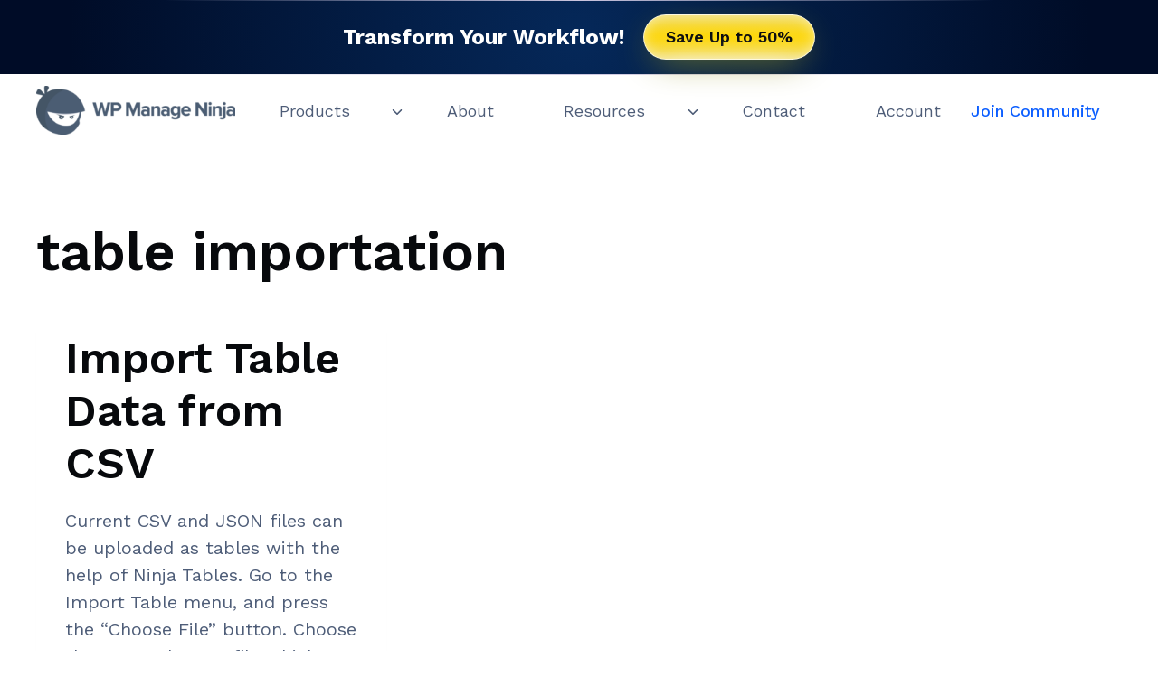

--- FILE ---
content_type: text/html; charset=UTF-8
request_url: https://wpmanageninja.com/doc-tag/table-importation/
body_size: 97901
content:
<!doctype html>
<html lang="en-US" class="no-js" itemtype="https://schema.org/Blog" itemscope>
<head>
	<meta charset="UTF-8">
	<meta name="viewport" content="width=device-width, initial-scale=1, minimum-scale=1">
	<meta name='robots' content='index, follow, max-image-preview:large, max-snippet:-1, max-video-preview:-1' />

	<!-- This site is optimized with the Yoast SEO plugin v26.6 - https://yoast.com/wordpress/plugins/seo/ -->
	<title>table importation Archives - WP Manage Ninja</title>
	<link rel="canonical" href="https://wpmanageninja.com/doc-tag/table-importation/" />
	<meta property="og:locale" content="en_US" />
	<meta property="og:type" content="article" />
	<meta property="og:title" content="table importation Archives - WP Manage Ninja" />
	<meta property="og:url" content="https://wpmanageninja.com/doc-tag/table-importation/" />
	<meta property="og:site_name" content="WP Manage Ninja" />
	<meta name="twitter:card" content="summary_large_image" />
	<script type="application/ld+json" class="yoast-schema-graph">{"@context":"https://schema.org","@graph":[{"@type":"CollectionPage","@id":"https://wpmanageninja.com/doc-tag/table-importation/","url":"https://wpmanageninja.com/doc-tag/table-importation/","name":"table importation Archives - WP Manage Ninja","isPartOf":{"@id":"https://wpmanageninja.com/#website"},"breadcrumb":{"@id":"https://wpmanageninja.com/doc-tag/table-importation/#breadcrumb"},"inLanguage":"en-US"},{"@type":"BreadcrumbList","@id":"https://wpmanageninja.com/doc-tag/table-importation/#breadcrumb","itemListElement":[{"@type":"ListItem","position":1,"name":"Home","item":"https://wpmanageninja.com/"},{"@type":"ListItem","position":2,"name":"table importation"}]},{"@type":"WebSite","@id":"https://wpmanageninja.com/#website","url":"https://wpmanageninja.com/","name":"WP Manage Ninja","description":"WordPress Plugins Everyone Need","publisher":{"@id":"https://wpmanageninja.com/#organization"},"potentialAction":[{"@type":"SearchAction","target":{"@type":"EntryPoint","urlTemplate":"https://wpmanageninja.com/?s={search_term_string}"},"query-input":{"@type":"PropertyValueSpecification","valueRequired":true,"valueName":"search_term_string"}}],"inLanguage":"en-US"},{"@type":"Organization","@id":"https://wpmanageninja.com/#organization","name":"WPManageNinja","url":"https://wpmanageninja.com/","logo":{"@type":"ImageObject","inLanguage":"en-US","@id":"https://wpmanageninja.com/#/schema/logo/image/","url":"https://wpmanageninja.com/wp-content/uploads/2021/05/cropped-wpmanageninja_logo_icon-1-1.png","contentUrl":"https://wpmanageninja.com/wp-content/uploads/2021/05/cropped-wpmanageninja_logo_icon-1-1.png","width":512,"height":512,"caption":"WPManageNinja"},"image":{"@id":"https://wpmanageninja.com/#/schema/logo/image/"}}]}</script>
	<!-- / Yoast SEO plugin. -->


<link rel="alternate" type="application/rss+xml" title="WP Manage Ninja &raquo; Feed" href="https://wpmanageninja.com/feed/" />
<link rel="alternate" type="application/rss+xml" title="WP Manage Ninja &raquo; Comments Feed" href="https://wpmanageninja.com/comments/feed/" />
			<script>document.documentElement.classList.remove( 'no-js' );</script>
			<link rel="alternate" type="application/rss+xml" title="WP Manage Ninja &raquo; table importation Tag Feed" href="https://wpmanageninja.com/doc-tag/table-importation/feed/" />
<style id='wp-img-auto-sizes-contain-inline-css'>
img:is([sizes=auto i],[sizes^="auto," i]){contain-intrinsic-size:3000px 1500px}
/*# sourceURL=wp-img-auto-sizes-contain-inline-css */
</style>
<link rel='stylesheet' id='kadence-blocks-header-css' href='https://wpmanageninja.com/wp-content/plugins/kadence-blocks/dist/style-blocks-header.css?ver=3.5.29' media='all' />
<style id='kadence-blocks-advancedheading-inline-css'>
.wp-block-kadence-advancedheading mark{background:transparent;border-style:solid;border-width:0}.wp-block-kadence-advancedheading mark.kt-highlight{color:#f76a0c;}.kb-adv-heading-icon{display: inline-flex;justify-content: center;align-items: center;} .is-layout-constrained > .kb-advanced-heading-link {display: block;}.single-content .kadence-advanced-heading-wrapper h1, .single-content .kadence-advanced-heading-wrapper h2, .single-content .kadence-advanced-heading-wrapper h3, .single-content .kadence-advanced-heading-wrapper h4, .single-content .kadence-advanced-heading-wrapper h5, .single-content .kadence-advanced-heading-wrapper h6 {margin: 1.5em 0 .5em;}.single-content .kadence-advanced-heading-wrapper+* { margin-top:0;}.kb-screen-reader-text{position:absolute;width:1px;height:1px;padding:0;margin:-1px;overflow:hidden;clip:rect(0,0,0,0);}
/*# sourceURL=kadence-blocks-advancedheading-inline-css */
</style>
<link rel='stylesheet' id='kadence-blocks-column-css' href='https://wpmanageninja.com/wp-content/plugins/kadence-blocks/dist/style-blocks-column.css?ver=3.5.29' media='all' />
<link rel='stylesheet' id='kadence-blocks-advancedbtn-css' href='https://wpmanageninja.com/wp-content/plugins/kadence-blocks/dist/style-blocks-advancedbtn.css?ver=3.5.29' media='all' />
<link rel='stylesheet' id='kadence-blocks-identity-css' href='https://wpmanageninja.com/wp-content/plugins/kadence-blocks/dist/style-blocks-identity.css?ver=3.5.29' media='all' />
<link rel='stylesheet' id='kadence-blocks-navigation-css' href='https://wpmanageninja.com/wp-content/plugins/kadence-blocks/dist/style-blocks-navigation.css?ver=3.5.29' media='all' />
<link rel='stylesheet' id='kadence-blocks-rowlayout-css' href='https://wpmanageninja.com/wp-content/plugins/kadence-blocks/dist/style-blocks-rowlayout.css?ver=3.5.29' media='all' />
<link rel='stylesheet' id='kadence-blocks-pro-modal-css' href='https://wpmanageninja.com/wp-content/plugins/kadence-blocks-pro/dist/style-blocks-modal.css?ver=2.8.3' media='all' />
<link rel='stylesheet' id='kadence-blocks-image-css' href='https://wpmanageninja.com/wp-content/plugins/kadence-blocks/dist/style-blocks-image.css?ver=3.5.29' media='all' />
<link rel='stylesheet' id='kadence-blocks-icon-css' href='https://wpmanageninja.com/wp-content/plugins/kadence-blocks/dist/style-blocks-icon.css?ver=3.5.29' media='all' />
<link rel='stylesheet' id='kadence-blocks-iconlist-css' href='https://wpmanageninja.com/wp-content/plugins/kadence-blocks/dist/style-blocks-iconlist.css?ver=3.5.29' media='all' />
<style id='wp-emoji-styles-inline-css'>

	img.wp-smiley, img.emoji {
		display: inline !important;
		border: none !important;
		box-shadow: none !important;
		height: 1em !important;
		width: 1em !important;
		margin: 0 0.07em !important;
		vertical-align: -0.1em !important;
		background: none !important;
		padding: 0 !important;
	}
/*# sourceURL=wp-emoji-styles-inline-css */
</style>
<style id='wp-block-library-inline-css'>
:root{--wp-block-synced-color:#7a00df;--wp-block-synced-color--rgb:122,0,223;--wp-bound-block-color:var(--wp-block-synced-color);--wp-editor-canvas-background:#ddd;--wp-admin-theme-color:#007cba;--wp-admin-theme-color--rgb:0,124,186;--wp-admin-theme-color-darker-10:#006ba1;--wp-admin-theme-color-darker-10--rgb:0,107,160.5;--wp-admin-theme-color-darker-20:#005a87;--wp-admin-theme-color-darker-20--rgb:0,90,135;--wp-admin-border-width-focus:2px}@media (min-resolution:192dpi){:root{--wp-admin-border-width-focus:1.5px}}.wp-element-button{cursor:pointer}:root .has-very-light-gray-background-color{background-color:#eee}:root .has-very-dark-gray-background-color{background-color:#313131}:root .has-very-light-gray-color{color:#eee}:root .has-very-dark-gray-color{color:#313131}:root .has-vivid-green-cyan-to-vivid-cyan-blue-gradient-background{background:linear-gradient(135deg,#00d084,#0693e3)}:root .has-purple-crush-gradient-background{background:linear-gradient(135deg,#34e2e4,#4721fb 50%,#ab1dfe)}:root .has-hazy-dawn-gradient-background{background:linear-gradient(135deg,#faaca8,#dad0ec)}:root .has-subdued-olive-gradient-background{background:linear-gradient(135deg,#fafae1,#67a671)}:root .has-atomic-cream-gradient-background{background:linear-gradient(135deg,#fdd79a,#004a59)}:root .has-nightshade-gradient-background{background:linear-gradient(135deg,#330968,#31cdcf)}:root .has-midnight-gradient-background{background:linear-gradient(135deg,#020381,#2874fc)}:root{--wp--preset--font-size--normal:16px;--wp--preset--font-size--huge:42px}.has-regular-font-size{font-size:1em}.has-larger-font-size{font-size:2.625em}.has-normal-font-size{font-size:var(--wp--preset--font-size--normal)}.has-huge-font-size{font-size:var(--wp--preset--font-size--huge)}.has-text-align-center{text-align:center}.has-text-align-left{text-align:left}.has-text-align-right{text-align:right}.has-fit-text{white-space:nowrap!important}#end-resizable-editor-section{display:none}.aligncenter{clear:both}.items-justified-left{justify-content:flex-start}.items-justified-center{justify-content:center}.items-justified-right{justify-content:flex-end}.items-justified-space-between{justify-content:space-between}.screen-reader-text{border:0;clip-path:inset(50%);height:1px;margin:-1px;overflow:hidden;padding:0;position:absolute;width:1px;word-wrap:normal!important}.screen-reader-text:focus{background-color:#ddd;clip-path:none;color:#444;display:block;font-size:1em;height:auto;left:5px;line-height:normal;padding:15px 23px 14px;text-decoration:none;top:5px;width:auto;z-index:100000}html :where(.has-border-color){border-style:solid}html :where([style*=border-top-color]){border-top-style:solid}html :where([style*=border-right-color]){border-right-style:solid}html :where([style*=border-bottom-color]){border-bottom-style:solid}html :where([style*=border-left-color]){border-left-style:solid}html :where([style*=border-width]){border-style:solid}html :where([style*=border-top-width]){border-top-style:solid}html :where([style*=border-right-width]){border-right-style:solid}html :where([style*=border-bottom-width]){border-bottom-style:solid}html :where([style*=border-left-width]){border-left-style:solid}html :where(img[class*=wp-image-]){height:auto;max-width:100%}:where(figure){margin:0 0 1em}html :where(.is-position-sticky){--wp-admin--admin-bar--position-offset:var(--wp-admin--admin-bar--height,0px)}@media screen and (max-width:600px){html :where(.is-position-sticky){--wp-admin--admin-bar--position-offset:0px}}

/*# sourceURL=wp-block-library-inline-css */
</style><style id='wp-block-list-inline-css'>
ol,ul{box-sizing:border-box}:root :where(.wp-block-list.has-background){padding:1.25em 2.375em}
/*# sourceURL=https://wpmanageninja.com/wp-includes/blocks/list/style.min.css */
</style>
<style id='wp-block-navigation-inline-css'>
.wp-block-navigation{position:relative}.wp-block-navigation ul{margin-bottom:0;margin-left:0;margin-top:0;padding-left:0}.wp-block-navigation ul,.wp-block-navigation ul li{list-style:none;padding:0}.wp-block-navigation .wp-block-navigation-item{align-items:center;background-color:inherit;display:flex;position:relative}.wp-block-navigation .wp-block-navigation-item .wp-block-navigation__submenu-container:empty{display:none}.wp-block-navigation .wp-block-navigation-item__content{display:block;z-index:1}.wp-block-navigation .wp-block-navigation-item__content.wp-block-navigation-item__content{color:inherit}.wp-block-navigation.has-text-decoration-underline .wp-block-navigation-item__content,.wp-block-navigation.has-text-decoration-underline .wp-block-navigation-item__content:active,.wp-block-navigation.has-text-decoration-underline .wp-block-navigation-item__content:focus{text-decoration:underline}.wp-block-navigation.has-text-decoration-line-through .wp-block-navigation-item__content,.wp-block-navigation.has-text-decoration-line-through .wp-block-navigation-item__content:active,.wp-block-navigation.has-text-decoration-line-through .wp-block-navigation-item__content:focus{text-decoration:line-through}.wp-block-navigation :where(a),.wp-block-navigation :where(a:active),.wp-block-navigation :where(a:focus){text-decoration:none}.wp-block-navigation .wp-block-navigation__submenu-icon{align-self:center;background-color:inherit;border:none;color:currentColor;display:inline-block;font-size:inherit;height:.6em;line-height:0;margin-left:.25em;padding:0;width:.6em}.wp-block-navigation .wp-block-navigation__submenu-icon svg{display:inline-block;stroke:currentColor;height:inherit;margin-top:.075em;width:inherit}.wp-block-navigation{--navigation-layout-justification-setting:flex-start;--navigation-layout-direction:row;--navigation-layout-wrap:wrap;--navigation-layout-justify:flex-start;--navigation-layout-align:center}.wp-block-navigation.is-vertical{--navigation-layout-direction:column;--navigation-layout-justify:initial;--navigation-layout-align:flex-start}.wp-block-navigation.no-wrap{--navigation-layout-wrap:nowrap}.wp-block-navigation.items-justified-center{--navigation-layout-justification-setting:center;--navigation-layout-justify:center}.wp-block-navigation.items-justified-center.is-vertical{--navigation-layout-align:center}.wp-block-navigation.items-justified-right{--navigation-layout-justification-setting:flex-end;--navigation-layout-justify:flex-end}.wp-block-navigation.items-justified-right.is-vertical{--navigation-layout-align:flex-end}.wp-block-navigation.items-justified-space-between{--navigation-layout-justification-setting:space-between;--navigation-layout-justify:space-between}.wp-block-navigation .has-child .wp-block-navigation__submenu-container{align-items:normal;background-color:inherit;color:inherit;display:flex;flex-direction:column;opacity:0;position:absolute;z-index:2}@media not (prefers-reduced-motion){.wp-block-navigation .has-child .wp-block-navigation__submenu-container{transition:opacity .1s linear}}.wp-block-navigation .has-child .wp-block-navigation__submenu-container{height:0;overflow:hidden;visibility:hidden;width:0}.wp-block-navigation .has-child .wp-block-navigation__submenu-container>.wp-block-navigation-item>.wp-block-navigation-item__content{display:flex;flex-grow:1;padding:.5em 1em}.wp-block-navigation .has-child .wp-block-navigation__submenu-container>.wp-block-navigation-item>.wp-block-navigation-item__content .wp-block-navigation__submenu-icon{margin-left:auto;margin-right:0}.wp-block-navigation .has-child .wp-block-navigation__submenu-container .wp-block-navigation-item__content{margin:0}.wp-block-navigation .has-child .wp-block-navigation__submenu-container{left:-1px;top:100%}@media (min-width:782px){.wp-block-navigation .has-child .wp-block-navigation__submenu-container .wp-block-navigation__submenu-container{left:100%;top:-1px}.wp-block-navigation .has-child .wp-block-navigation__submenu-container .wp-block-navigation__submenu-container:before{background:#0000;content:"";display:block;height:100%;position:absolute;right:100%;width:.5em}.wp-block-navigation .has-child .wp-block-navigation__submenu-container .wp-block-navigation__submenu-icon{margin-right:.25em}.wp-block-navigation .has-child .wp-block-navigation__submenu-container .wp-block-navigation__submenu-icon svg{transform:rotate(-90deg)}}.wp-block-navigation .has-child .wp-block-navigation-submenu__toggle[aria-expanded=true]~.wp-block-navigation__submenu-container,.wp-block-navigation .has-child:not(.open-on-click):hover>.wp-block-navigation__submenu-container,.wp-block-navigation .has-child:not(.open-on-click):not(.open-on-hover-click):focus-within>.wp-block-navigation__submenu-container{height:auto;min-width:200px;opacity:1;overflow:visible;visibility:visible;width:auto}.wp-block-navigation.has-background .has-child .wp-block-navigation__submenu-container{left:0;top:100%}@media (min-width:782px){.wp-block-navigation.has-background .has-child .wp-block-navigation__submenu-container .wp-block-navigation__submenu-container{left:100%;top:0}}.wp-block-navigation-submenu{display:flex;position:relative}.wp-block-navigation-submenu .wp-block-navigation__submenu-icon svg{stroke:currentColor}button.wp-block-navigation-item__content{background-color:initial;border:none;color:currentColor;font-family:inherit;font-size:inherit;font-style:inherit;font-weight:inherit;letter-spacing:inherit;line-height:inherit;text-align:left;text-transform:inherit}.wp-block-navigation-submenu__toggle{cursor:pointer}.wp-block-navigation-submenu__toggle[aria-expanded=true]+.wp-block-navigation__submenu-icon>svg,.wp-block-navigation-submenu__toggle[aria-expanded=true]>svg{transform:rotate(180deg)}.wp-block-navigation-item.open-on-click .wp-block-navigation-submenu__toggle{padding-left:0;padding-right:.85em}.wp-block-navigation-item.open-on-click .wp-block-navigation-submenu__toggle+.wp-block-navigation__submenu-icon{margin-left:-.6em;pointer-events:none}.wp-block-navigation-item.open-on-click button.wp-block-navigation-item__content:not(.wp-block-navigation-submenu__toggle){padding:0}.wp-block-navigation .wp-block-page-list,.wp-block-navigation__container,.wp-block-navigation__responsive-close,.wp-block-navigation__responsive-container,.wp-block-navigation__responsive-container-content,.wp-block-navigation__responsive-dialog{gap:inherit}:where(.wp-block-navigation.has-background .wp-block-navigation-item a:not(.wp-element-button)),:where(.wp-block-navigation.has-background .wp-block-navigation-submenu a:not(.wp-element-button)){padding:.5em 1em}:where(.wp-block-navigation .wp-block-navigation__submenu-container .wp-block-navigation-item a:not(.wp-element-button)),:where(.wp-block-navigation .wp-block-navigation__submenu-container .wp-block-navigation-submenu a:not(.wp-element-button)),:where(.wp-block-navigation .wp-block-navigation__submenu-container .wp-block-navigation-submenu button.wp-block-navigation-item__content),:where(.wp-block-navigation .wp-block-navigation__submenu-container .wp-block-pages-list__item button.wp-block-navigation-item__content){padding:.5em 1em}.wp-block-navigation.items-justified-right .wp-block-navigation__container .has-child .wp-block-navigation__submenu-container,.wp-block-navigation.items-justified-right .wp-block-page-list>.has-child .wp-block-navigation__submenu-container,.wp-block-navigation.items-justified-space-between .wp-block-page-list>.has-child:last-child .wp-block-navigation__submenu-container,.wp-block-navigation.items-justified-space-between>.wp-block-navigation__container>.has-child:last-child .wp-block-navigation__submenu-container{left:auto;right:0}.wp-block-navigation.items-justified-right .wp-block-navigation__container .has-child .wp-block-navigation__submenu-container .wp-block-navigation__submenu-container,.wp-block-navigation.items-justified-right .wp-block-page-list>.has-child .wp-block-navigation__submenu-container .wp-block-navigation__submenu-container,.wp-block-navigation.items-justified-space-between .wp-block-page-list>.has-child:last-child .wp-block-navigation__submenu-container .wp-block-navigation__submenu-container,.wp-block-navigation.items-justified-space-between>.wp-block-navigation__container>.has-child:last-child .wp-block-navigation__submenu-container .wp-block-navigation__submenu-container{left:-1px;right:-1px}@media (min-width:782px){.wp-block-navigation.items-justified-right .wp-block-navigation__container .has-child .wp-block-navigation__submenu-container .wp-block-navigation__submenu-container,.wp-block-navigation.items-justified-right .wp-block-page-list>.has-child .wp-block-navigation__submenu-container .wp-block-navigation__submenu-container,.wp-block-navigation.items-justified-space-between .wp-block-page-list>.has-child:last-child .wp-block-navigation__submenu-container .wp-block-navigation__submenu-container,.wp-block-navigation.items-justified-space-between>.wp-block-navigation__container>.has-child:last-child .wp-block-navigation__submenu-container .wp-block-navigation__submenu-container{left:auto;right:100%}}.wp-block-navigation:not(.has-background) .wp-block-navigation__submenu-container{background-color:#fff;border:1px solid #00000026}.wp-block-navigation.has-background .wp-block-navigation__submenu-container{background-color:inherit}.wp-block-navigation:not(.has-text-color) .wp-block-navigation__submenu-container{color:#000}.wp-block-navigation__container{align-items:var(--navigation-layout-align,initial);display:flex;flex-direction:var(--navigation-layout-direction,initial);flex-wrap:var(--navigation-layout-wrap,wrap);justify-content:var(--navigation-layout-justify,initial);list-style:none;margin:0;padding-left:0}.wp-block-navigation__container .is-responsive{display:none}.wp-block-navigation__container:only-child,.wp-block-page-list:only-child{flex-grow:1}@keyframes overlay-menu__fade-in-animation{0%{opacity:0;transform:translateY(.5em)}to{opacity:1;transform:translateY(0)}}.wp-block-navigation__responsive-container{bottom:0;display:none;left:0;position:fixed;right:0;top:0}.wp-block-navigation__responsive-container :where(.wp-block-navigation-item a){color:inherit}.wp-block-navigation__responsive-container .wp-block-navigation__responsive-container-content{align-items:var(--navigation-layout-align,initial);display:flex;flex-direction:var(--navigation-layout-direction,initial);flex-wrap:var(--navigation-layout-wrap,wrap);justify-content:var(--navigation-layout-justify,initial)}.wp-block-navigation__responsive-container:not(.is-menu-open.is-menu-open){background-color:inherit!important;color:inherit!important}.wp-block-navigation__responsive-container.is-menu-open{background-color:inherit;display:flex;flex-direction:column}@media not (prefers-reduced-motion){.wp-block-navigation__responsive-container.is-menu-open{animation:overlay-menu__fade-in-animation .1s ease-out;animation-fill-mode:forwards}}.wp-block-navigation__responsive-container.is-menu-open{overflow:auto;padding:clamp(1rem,var(--wp--style--root--padding-top),20rem) clamp(1rem,var(--wp--style--root--padding-right),20rem) clamp(1rem,var(--wp--style--root--padding-bottom),20rem) clamp(1rem,var(--wp--style--root--padding-left),20rem);z-index:100000}.wp-block-navigation__responsive-container.is-menu-open .wp-block-navigation__responsive-container-content{align-items:var(--navigation-layout-justification-setting,inherit);display:flex;flex-direction:column;flex-wrap:nowrap;overflow:visible;padding-top:calc(2rem + 24px)}.wp-block-navigation__responsive-container.is-menu-open .wp-block-navigation__responsive-container-content,.wp-block-navigation__responsive-container.is-menu-open .wp-block-navigation__responsive-container-content .wp-block-navigation__container,.wp-block-navigation__responsive-container.is-menu-open .wp-block-navigation__responsive-container-content .wp-block-page-list{justify-content:flex-start}.wp-block-navigation__responsive-container.is-menu-open .wp-block-navigation__responsive-container-content .wp-block-navigation__submenu-icon{display:none}.wp-block-navigation__responsive-container.is-menu-open .wp-block-navigation__responsive-container-content .has-child .wp-block-navigation__submenu-container{border:none;height:auto;min-width:200px;opacity:1;overflow:initial;padding-left:2rem;padding-right:2rem;position:static;visibility:visible;width:auto}.wp-block-navigation__responsive-container.is-menu-open .wp-block-navigation__responsive-container-content .wp-block-navigation__container,.wp-block-navigation__responsive-container.is-menu-open .wp-block-navigation__responsive-container-content .wp-block-navigation__submenu-container{gap:inherit}.wp-block-navigation__responsive-container.is-menu-open .wp-block-navigation__responsive-container-content .wp-block-navigation__submenu-container{padding-top:var(--wp--style--block-gap,2em)}.wp-block-navigation__responsive-container.is-menu-open .wp-block-navigation__responsive-container-content .wp-block-navigation-item__content{padding:0}.wp-block-navigation__responsive-container.is-menu-open .wp-block-navigation__responsive-container-content .wp-block-navigation-item,.wp-block-navigation__responsive-container.is-menu-open .wp-block-navigation__responsive-container-content .wp-block-navigation__container,.wp-block-navigation__responsive-container.is-menu-open .wp-block-navigation__responsive-container-content .wp-block-page-list{align-items:var(--navigation-layout-justification-setting,initial);display:flex;flex-direction:column}.wp-block-navigation__responsive-container.is-menu-open .wp-block-navigation-item,.wp-block-navigation__responsive-container.is-menu-open .wp-block-navigation-item .wp-block-navigation__submenu-container,.wp-block-navigation__responsive-container.is-menu-open .wp-block-navigation__container,.wp-block-navigation__responsive-container.is-menu-open .wp-block-page-list{background:#0000!important;color:inherit!important}.wp-block-navigation__responsive-container.is-menu-open .wp-block-navigation__submenu-container.wp-block-navigation__submenu-container.wp-block-navigation__submenu-container.wp-block-navigation__submenu-container{left:auto;right:auto}@media (min-width:600px){.wp-block-navigation__responsive-container:not(.hidden-by-default):not(.is-menu-open){background-color:inherit;display:block;position:relative;width:100%;z-index:auto}.wp-block-navigation__responsive-container:not(.hidden-by-default):not(.is-menu-open) .wp-block-navigation__responsive-container-close{display:none}.wp-block-navigation__responsive-container.is-menu-open .wp-block-navigation__submenu-container.wp-block-navigation__submenu-container.wp-block-navigation__submenu-container.wp-block-navigation__submenu-container{left:0}}.wp-block-navigation:not(.has-background) .wp-block-navigation__responsive-container.is-menu-open{background-color:#fff}.wp-block-navigation:not(.has-text-color) .wp-block-navigation__responsive-container.is-menu-open{color:#000}.wp-block-navigation__toggle_button_label{font-size:1rem;font-weight:700}.wp-block-navigation__responsive-container-close,.wp-block-navigation__responsive-container-open{background:#0000;border:none;color:currentColor;cursor:pointer;margin:0;padding:0;text-transform:inherit;vertical-align:middle}.wp-block-navigation__responsive-container-close svg,.wp-block-navigation__responsive-container-open svg{fill:currentColor;display:block;height:24px;pointer-events:none;width:24px}.wp-block-navigation__responsive-container-open{display:flex}.wp-block-navigation__responsive-container-open.wp-block-navigation__responsive-container-open.wp-block-navigation__responsive-container-open{font-family:inherit;font-size:inherit;font-weight:inherit}@media (min-width:600px){.wp-block-navigation__responsive-container-open:not(.always-shown){display:none}}.wp-block-navigation__responsive-container-close{position:absolute;right:0;top:0;z-index:2}.wp-block-navigation__responsive-container-close.wp-block-navigation__responsive-container-close.wp-block-navigation__responsive-container-close{font-family:inherit;font-size:inherit;font-weight:inherit}.wp-block-navigation__responsive-close{width:100%}.has-modal-open .wp-block-navigation__responsive-close{margin-left:auto;margin-right:auto;max-width:var(--wp--style--global--wide-size,100%)}.wp-block-navigation__responsive-close:focus{outline:none}.is-menu-open .wp-block-navigation__responsive-close,.is-menu-open .wp-block-navigation__responsive-container-content,.is-menu-open .wp-block-navigation__responsive-dialog{box-sizing:border-box}.wp-block-navigation__responsive-dialog{position:relative}.has-modal-open .admin-bar .is-menu-open .wp-block-navigation__responsive-dialog{margin-top:46px}@media (min-width:782px){.has-modal-open .admin-bar .is-menu-open .wp-block-navigation__responsive-dialog{margin-top:32px}}html.has-modal-open{overflow:hidden}
/*# sourceURL=https://wpmanageninja.com/wp-includes/blocks/navigation/style.min.css */
</style>
<style id='wp-block-navigation-link-inline-css'>
.wp-block-navigation .wp-block-navigation-item__label{overflow-wrap:break-word}.wp-block-navigation .wp-block-navigation-item__description{display:none}.link-ui-tools{outline:1px solid #f0f0f0;padding:8px}.link-ui-block-inserter{padding-top:8px}.link-ui-block-inserter__back{margin-left:8px;text-transform:uppercase}
/*# sourceURL=https://wpmanageninja.com/wp-includes/blocks/navigation-link/style.min.css */
</style>
<style id='wp-block-site-logo-inline-css'>
.wp-block-site-logo{box-sizing:border-box;line-height:0}.wp-block-site-logo a{display:inline-block;line-height:0}.wp-block-site-logo.is-default-size img{height:auto;width:120px}.wp-block-site-logo img{height:auto;max-width:100%}.wp-block-site-logo a,.wp-block-site-logo img{border-radius:inherit}.wp-block-site-logo.aligncenter{margin-left:auto;margin-right:auto;text-align:center}:root :where(.wp-block-site-logo.is-style-rounded){border-radius:9999px}
/*# sourceURL=https://wpmanageninja.com/wp-includes/blocks/site-logo/style.min.css */
</style>
<style id='wp-block-paragraph-inline-css'>
.is-small-text{font-size:.875em}.is-regular-text{font-size:1em}.is-large-text{font-size:2.25em}.is-larger-text{font-size:3em}.has-drop-cap:not(:focus):first-letter{float:left;font-size:8.4em;font-style:normal;font-weight:100;line-height:.68;margin:.05em .1em 0 0;text-transform:uppercase}body.rtl .has-drop-cap:not(:focus):first-letter{float:none;margin-left:.1em}p.has-drop-cap.has-background{overflow:hidden}:root :where(p.has-background){padding:1.25em 2.375em}:where(p.has-text-color:not(.has-link-color)) a{color:inherit}p.has-text-align-left[style*="writing-mode:vertical-lr"],p.has-text-align-right[style*="writing-mode:vertical-rl"]{rotate:180deg}
/*# sourceURL=https://wpmanageninja.com/wp-includes/blocks/paragraph/style.min.css */
</style>
<style id='global-styles-inline-css'>
:root{--wp--preset--aspect-ratio--square: 1;--wp--preset--aspect-ratio--4-3: 4/3;--wp--preset--aspect-ratio--3-4: 3/4;--wp--preset--aspect-ratio--3-2: 3/2;--wp--preset--aspect-ratio--2-3: 2/3;--wp--preset--aspect-ratio--16-9: 16/9;--wp--preset--aspect-ratio--9-16: 9/16;--wp--preset--color--black: #000000;--wp--preset--color--cyan-bluish-gray: #abb8c3;--wp--preset--color--white: #ffffff;--wp--preset--color--pale-pink: #f78da7;--wp--preset--color--vivid-red: #cf2e2e;--wp--preset--color--luminous-vivid-orange: #ff6900;--wp--preset--color--luminous-vivid-amber: #fcb900;--wp--preset--color--light-green-cyan: #7bdcb5;--wp--preset--color--vivid-green-cyan: #00d084;--wp--preset--color--pale-cyan-blue: #8ed1fc;--wp--preset--color--vivid-cyan-blue: #0693e3;--wp--preset--color--vivid-purple: #9b51e0;--wp--preset--color--theme-palette-1: var(--global-palette1);--wp--preset--color--theme-palette-2: var(--global-palette2);--wp--preset--color--theme-palette-3: var(--global-palette3);--wp--preset--color--theme-palette-4: var(--global-palette4);--wp--preset--color--theme-palette-5: var(--global-palette5);--wp--preset--color--theme-palette-6: var(--global-palette6);--wp--preset--color--theme-palette-7: var(--global-palette7);--wp--preset--color--theme-palette-8: var(--global-palette8);--wp--preset--color--theme-palette-9: var(--global-palette9);--wp--preset--gradient--vivid-cyan-blue-to-vivid-purple: linear-gradient(135deg,rgb(6,147,227) 0%,rgb(155,81,224) 100%);--wp--preset--gradient--light-green-cyan-to-vivid-green-cyan: linear-gradient(135deg,rgb(122,220,180) 0%,rgb(0,208,130) 100%);--wp--preset--gradient--luminous-vivid-amber-to-luminous-vivid-orange: linear-gradient(135deg,rgb(252,185,0) 0%,rgb(255,105,0) 100%);--wp--preset--gradient--luminous-vivid-orange-to-vivid-red: linear-gradient(135deg,rgb(255,105,0) 0%,rgb(207,46,46) 100%);--wp--preset--gradient--very-light-gray-to-cyan-bluish-gray: linear-gradient(135deg,rgb(238,238,238) 0%,rgb(169,184,195) 100%);--wp--preset--gradient--cool-to-warm-spectrum: linear-gradient(135deg,rgb(74,234,220) 0%,rgb(151,120,209) 20%,rgb(207,42,186) 40%,rgb(238,44,130) 60%,rgb(251,105,98) 80%,rgb(254,248,76) 100%);--wp--preset--gradient--blush-light-purple: linear-gradient(135deg,rgb(255,206,236) 0%,rgb(152,150,240) 100%);--wp--preset--gradient--blush-bordeaux: linear-gradient(135deg,rgb(254,205,165) 0%,rgb(254,45,45) 50%,rgb(107,0,62) 100%);--wp--preset--gradient--luminous-dusk: linear-gradient(135deg,rgb(255,203,112) 0%,rgb(199,81,192) 50%,rgb(65,88,208) 100%);--wp--preset--gradient--pale-ocean: linear-gradient(135deg,rgb(255,245,203) 0%,rgb(182,227,212) 50%,rgb(51,167,181) 100%);--wp--preset--gradient--electric-grass: linear-gradient(135deg,rgb(202,248,128) 0%,rgb(113,206,126) 100%);--wp--preset--gradient--midnight: linear-gradient(135deg,rgb(2,3,129) 0%,rgb(40,116,252) 100%);--wp--preset--font-size--small: var(--global-font-size-small);--wp--preset--font-size--medium: var(--global-font-size-medium);--wp--preset--font-size--large: var(--global-font-size-large);--wp--preset--font-size--x-large: 42px;--wp--preset--font-size--larger: var(--global-font-size-larger);--wp--preset--font-size--xxlarge: var(--global-font-size-xxlarge);--wp--preset--spacing--20: 0.44rem;--wp--preset--spacing--30: 0.67rem;--wp--preset--spacing--40: 1rem;--wp--preset--spacing--50: 1.5rem;--wp--preset--spacing--60: 2.25rem;--wp--preset--spacing--70: 3.38rem;--wp--preset--spacing--80: 5.06rem;--wp--preset--shadow--natural: 6px 6px 9px rgba(0, 0, 0, 0.2);--wp--preset--shadow--deep: 12px 12px 50px rgba(0, 0, 0, 0.4);--wp--preset--shadow--sharp: 6px 6px 0px rgba(0, 0, 0, 0.2);--wp--preset--shadow--outlined: 6px 6px 0px -3px rgb(255, 255, 255), 6px 6px rgb(0, 0, 0);--wp--preset--shadow--crisp: 6px 6px 0px rgb(0, 0, 0);}:where(.is-layout-flex){gap: 0.5em;}:where(.is-layout-grid){gap: 0.5em;}body .is-layout-flex{display: flex;}.is-layout-flex{flex-wrap: wrap;align-items: center;}.is-layout-flex > :is(*, div){margin: 0;}body .is-layout-grid{display: grid;}.is-layout-grid > :is(*, div){margin: 0;}:where(.wp-block-columns.is-layout-flex){gap: 2em;}:where(.wp-block-columns.is-layout-grid){gap: 2em;}:where(.wp-block-post-template.is-layout-flex){gap: 1.25em;}:where(.wp-block-post-template.is-layout-grid){gap: 1.25em;}.has-black-color{color: var(--wp--preset--color--black) !important;}.has-cyan-bluish-gray-color{color: var(--wp--preset--color--cyan-bluish-gray) !important;}.has-white-color{color: var(--wp--preset--color--white) !important;}.has-pale-pink-color{color: var(--wp--preset--color--pale-pink) !important;}.has-vivid-red-color{color: var(--wp--preset--color--vivid-red) !important;}.has-luminous-vivid-orange-color{color: var(--wp--preset--color--luminous-vivid-orange) !important;}.has-luminous-vivid-amber-color{color: var(--wp--preset--color--luminous-vivid-amber) !important;}.has-light-green-cyan-color{color: var(--wp--preset--color--light-green-cyan) !important;}.has-vivid-green-cyan-color{color: var(--wp--preset--color--vivid-green-cyan) !important;}.has-pale-cyan-blue-color{color: var(--wp--preset--color--pale-cyan-blue) !important;}.has-vivid-cyan-blue-color{color: var(--wp--preset--color--vivid-cyan-blue) !important;}.has-vivid-purple-color{color: var(--wp--preset--color--vivid-purple) !important;}.has-black-background-color{background-color: var(--wp--preset--color--black) !important;}.has-cyan-bluish-gray-background-color{background-color: var(--wp--preset--color--cyan-bluish-gray) !important;}.has-white-background-color{background-color: var(--wp--preset--color--white) !important;}.has-pale-pink-background-color{background-color: var(--wp--preset--color--pale-pink) !important;}.has-vivid-red-background-color{background-color: var(--wp--preset--color--vivid-red) !important;}.has-luminous-vivid-orange-background-color{background-color: var(--wp--preset--color--luminous-vivid-orange) !important;}.has-luminous-vivid-amber-background-color{background-color: var(--wp--preset--color--luminous-vivid-amber) !important;}.has-light-green-cyan-background-color{background-color: var(--wp--preset--color--light-green-cyan) !important;}.has-vivid-green-cyan-background-color{background-color: var(--wp--preset--color--vivid-green-cyan) !important;}.has-pale-cyan-blue-background-color{background-color: var(--wp--preset--color--pale-cyan-blue) !important;}.has-vivid-cyan-blue-background-color{background-color: var(--wp--preset--color--vivid-cyan-blue) !important;}.has-vivid-purple-background-color{background-color: var(--wp--preset--color--vivid-purple) !important;}.has-black-border-color{border-color: var(--wp--preset--color--black) !important;}.has-cyan-bluish-gray-border-color{border-color: var(--wp--preset--color--cyan-bluish-gray) !important;}.has-white-border-color{border-color: var(--wp--preset--color--white) !important;}.has-pale-pink-border-color{border-color: var(--wp--preset--color--pale-pink) !important;}.has-vivid-red-border-color{border-color: var(--wp--preset--color--vivid-red) !important;}.has-luminous-vivid-orange-border-color{border-color: var(--wp--preset--color--luminous-vivid-orange) !important;}.has-luminous-vivid-amber-border-color{border-color: var(--wp--preset--color--luminous-vivid-amber) !important;}.has-light-green-cyan-border-color{border-color: var(--wp--preset--color--light-green-cyan) !important;}.has-vivid-green-cyan-border-color{border-color: var(--wp--preset--color--vivid-green-cyan) !important;}.has-pale-cyan-blue-border-color{border-color: var(--wp--preset--color--pale-cyan-blue) !important;}.has-vivid-cyan-blue-border-color{border-color: var(--wp--preset--color--vivid-cyan-blue) !important;}.has-vivid-purple-border-color{border-color: var(--wp--preset--color--vivid-purple) !important;}.has-vivid-cyan-blue-to-vivid-purple-gradient-background{background: var(--wp--preset--gradient--vivid-cyan-blue-to-vivid-purple) !important;}.has-light-green-cyan-to-vivid-green-cyan-gradient-background{background: var(--wp--preset--gradient--light-green-cyan-to-vivid-green-cyan) !important;}.has-luminous-vivid-amber-to-luminous-vivid-orange-gradient-background{background: var(--wp--preset--gradient--luminous-vivid-amber-to-luminous-vivid-orange) !important;}.has-luminous-vivid-orange-to-vivid-red-gradient-background{background: var(--wp--preset--gradient--luminous-vivid-orange-to-vivid-red) !important;}.has-very-light-gray-to-cyan-bluish-gray-gradient-background{background: var(--wp--preset--gradient--very-light-gray-to-cyan-bluish-gray) !important;}.has-cool-to-warm-spectrum-gradient-background{background: var(--wp--preset--gradient--cool-to-warm-spectrum) !important;}.has-blush-light-purple-gradient-background{background: var(--wp--preset--gradient--blush-light-purple) !important;}.has-blush-bordeaux-gradient-background{background: var(--wp--preset--gradient--blush-bordeaux) !important;}.has-luminous-dusk-gradient-background{background: var(--wp--preset--gradient--luminous-dusk) !important;}.has-pale-ocean-gradient-background{background: var(--wp--preset--gradient--pale-ocean) !important;}.has-electric-grass-gradient-background{background: var(--wp--preset--gradient--electric-grass) !important;}.has-midnight-gradient-background{background: var(--wp--preset--gradient--midnight) !important;}.has-small-font-size{font-size: var(--wp--preset--font-size--small) !important;}.has-medium-font-size{font-size: var(--wp--preset--font-size--medium) !important;}.has-large-font-size{font-size: var(--wp--preset--font-size--large) !important;}.has-x-large-font-size{font-size: var(--wp--preset--font-size--x-large) !important;}
/*# sourceURL=global-styles-inline-css */
</style>
<style id='core-block-supports-inline-css'>
.wp-container-core-navigation-is-layout-b16ad781{flex-direction:column;align-items:stretch;}
/*# sourceURL=core-block-supports-inline-css */
</style>

<style id='classic-theme-styles-inline-css'>
/*! This file is auto-generated */
.wp-block-button__link{color:#fff;background-color:#32373c;border-radius:9999px;box-shadow:none;text-decoration:none;padding:calc(.667em + 2px) calc(1.333em + 2px);font-size:1.125em}.wp-block-file__button{background:#32373c;color:#fff;text-decoration:none}
/*# sourceURL=/wp-includes/css/classic-themes.min.css */
</style>
<link rel='stylesheet' id='wedocs-styles-css' href='https://wpmanageninja.com/wp-content/plugins/wedocs/assets/css/frontend.css?ver=1.4.1' media='all' />
<link rel='stylesheet' id='kadence-global-css' href='https://wpmanageninja.com/wp-content/themes/kadence/assets/css/global.min.css?ver=1754825561' media='all' />
<style id='kadence-global-inline-css'>
/* Kadence Base CSS */
:root{--global-palette1:#0d5fff;--global-palette2:#0050ec;--global-palette3:#07090c;--global-palette4:#4e5d78;--global-palette5:#4e5d78;--global-palette6:#4e5d78;--global-palette7:#f6f7f8;--global-palette8:#ecf5ff;--global-palette9:#ffffff;--global-palette9rgb:255, 255, 255;--global-palette-highlight:#0d5fff;--global-palette-highlight-alt:var(--global-palette2);--global-palette-highlight-alt2:var(--global-palette9);--global-palette-btn-bg:#0d5fff;--global-palette-btn-bg-hover:#0050ec;--global-palette-btn:var(--global-palette9);--global-palette-btn-hover:#ffffff;--global-body-font-family:'Work Sans', sans-serif;--global-heading-font-family:'Work Sans', sans-serif;--global-primary-nav-font-family:inherit;--global-fallback-font:sans-serif;--global-display-fallback-font:sans-serif;--global-content-width:1248px;--global-content-wide-width:calc(1248px + 230px);--global-content-narrow-width:842px;--global-content-edge-padding:1.5rem;--global-content-boxed-padding:1.5rem;--global-calc-content-width:calc(1248px - var(--global-content-edge-padding) - var(--global-content-edge-padding) );--wp--style--global--content-size:var(--global-calc-content-width);}.wp-site-blocks{--global-vw:calc( 100vw - ( 0.5 * var(--scrollbar-offset)));}body{background:var(--global-palette9);-webkit-font-smoothing:antialiased;-moz-osx-font-smoothing:grayscale;}body, input, select, optgroup, textarea{font-style:normal;font-weight:normal;font-size:20px;line-height:1.5;font-family:var(--global-body-font-family);color:var(--global-palette6);}.content-bg, body.content-style-unboxed .site{background:var(--global-palette9);}@media all and (max-width: 767px){body{font-size:18px;line-height:1.5;}}h1,h2,h3,h4,h5,h6{font-family:var(--global-heading-font-family);}h1{font-style:normal;font-weight:600;font-size:61px;line-height:1.2;color:var(--global-palette3);}h2{font-style:normal;font-weight:600;font-size:49px;line-height:1.2;color:var(--global-palette3);}h3{font-style:normal;font-weight:600;font-size:39px;line-height:1.2;color:var(--global-palette3);}h4{font-style:normal;font-weight:600;font-size:31px;line-height:1.2;color:var(--global-palette3);}h5{font-style:normal;font-weight:500;font-size:25px;line-height:1.2;color:var(--global-palette3);}h6{font-style:normal;font-weight:500;font-size:18px;line-height:26px;color:var(--global-palette3);}.entry-hero h1{font-style:normal;}.entry-hero .kadence-breadcrumbs, .entry-hero .search-form{font-style:normal;}@media all and (max-width: 1024px){h1{font-size:49px;}h2{font-size:32px;}h3{font-size:28px;line-height:1.2;}h4{font-size:24px;line-height:1;}}@media all and (max-width: 767px){h1{font-size:32px;}h2{font-size:28px;line-height:1.2;}h3{font-size:25px;line-height:1.2;}h4{font-size:22px;line-height:30;}h5{font-size:20px;}}.entry-hero .kadence-breadcrumbs{max-width:1248px;}.site-container, .site-header-row-layout-contained, .site-footer-row-layout-contained, .entry-hero-layout-contained, .comments-area, .alignfull > .wp-block-cover__inner-container, .alignwide > .wp-block-cover__inner-container{max-width:var(--global-content-width);}.content-width-narrow .content-container.site-container, .content-width-narrow .hero-container.site-container{max-width:var(--global-content-narrow-width);}@media all and (min-width: 1478px){.wp-site-blocks .content-container  .alignwide{margin-left:-115px;margin-right:-115px;width:unset;max-width:unset;}}@media all and (min-width: 1102px){.content-width-narrow .wp-site-blocks .content-container .alignwide{margin-left:-130px;margin-right:-130px;width:unset;max-width:unset;}}.content-style-boxed .wp-site-blocks .entry-content .alignwide{margin-left:calc( -1 * var( --global-content-boxed-padding ) );margin-right:calc( -1 * var( --global-content-boxed-padding ) );}.content-area{margin-top:5rem;margin-bottom:5rem;}@media all and (max-width: 1024px){.content-area{margin-top:3rem;margin-bottom:3rem;}}@media all and (max-width: 767px){.content-area{margin-top:2rem;margin-bottom:2rem;}}@media all and (max-width: 1024px){:root{--global-content-edge-padding:1rem;--global-content-boxed-padding:2rem;}}@media all and (max-width: 767px){:root{--global-content-edge-padding:1rem;--global-content-boxed-padding:1.5rem;}}.entry-content-wrap{padding:1.5rem;}@media all and (max-width: 1024px){.entry-content-wrap{padding:2rem;}}@media all and (max-width: 767px){.entry-content-wrap{padding:1.5rem;}}.entry.single-entry{box-shadow:0px 15px 15px -10px rgba(0,0,0,0.05);}.entry.loop-entry{box-shadow:0px 15px 15px -10px rgba(0,0,0,0.05);}.loop-entry .entry-content-wrap{padding:2rem;}@media all and (max-width: 1024px){.loop-entry .entry-content-wrap{padding:2rem;}}@media all and (max-width: 767px){.loop-entry .entry-content-wrap{padding:1.5rem;}}button, .button, .wp-block-button__link, input[type="button"], input[type="reset"], input[type="submit"], .fl-button, .elementor-button-wrapper .elementor-button, .wc-block-components-checkout-place-order-button, .wc-block-cart__submit{font-style:normal;font-weight:600;font-size:18px;line-height:1;font-family:'Work Sans', sans-serif;border-radius:10px;padding:01 01 01 01;border:10px none currentColor;box-shadow:0px 0px 0px 0px rgba(0,0,0,0);}.wp-block-button.is-style-outline .wp-block-button__link{padding:01 01 01 01;}button:hover, button:focus, button:active, .button:hover, .button:focus, .button:active, .wp-block-button__link:hover, .wp-block-button__link:focus, .wp-block-button__link:active, input[type="button"]:hover, input[type="button"]:focus, input[type="button"]:active, input[type="reset"]:hover, input[type="reset"]:focus, input[type="reset"]:active, input[type="submit"]:hover, input[type="submit"]:focus, input[type="submit"]:active, .elementor-button-wrapper .elementor-button:hover, .elementor-button-wrapper .elementor-button:focus, .elementor-button-wrapper .elementor-button:active, .wc-block-cart__submit:hover{box-shadow:0px 0px 0px 0px rgba(0,0,0,0.1);}.kb-button.kb-btn-global-outline.kb-btn-global-inherit{padding-top:calc(01 - 2px);padding-right:calc(01 - 2px);padding-bottom:calc(1 - 2px);padding-left:calc(01 - 2px);}.entry-content :where(.wp-block-image) img, .entry-content :where(.wp-block-kadence-image) img{border-radius:0px;}.wp-site-blocks .post-archive-title h1{color:var(--global-palette3);}body.archive, body.blog{background:var(--global-palette9);}body.archive .content-bg, body.content-style-unboxed.archive .site, body.blog .content-bg, body.content-style-unboxed.blog .site{background:var(--global-palette9);}.loop-entry.type-post h2.entry-title{font-style:normal;font-size:18px;line-height:23px;color:var(--global-palette4);}.loop-entry.type-post .entry-taxonomies{font-style:normal;font-weight:normal;font-size:14px;line-height:20px;text-transform:capitalize;}.loop-entry.type-post .entry-taxonomies, .loop-entry.type-post .entry-taxonomies a{color:rgba(112,112,112,0.5);}.loop-entry.type-post .entry-taxonomies .category-style-pill a{background:rgba(112,112,112,0.5);}.loop-entry.type-post .entry-meta{font-style:normal;font-size:14px;line-height:34px;}.loop-entry.type-post .entry-meta{color:rgba(6,25,57,0.5);}
/* Kadence Footer CSS */
.site-middle-footer-wrap .site-footer-row-container-inner{background:#344658;font-style:normal;font-size:16px;line-height:26px;color:rgba(255,255,255,0.7);}.site-footer .site-middle-footer-wrap a:where(:not(.button):not(.wp-block-button__link):not(.wp-element-button)){color:rgba(255,255,255,0.7);}.site-footer .site-middle-footer-wrap a:where(:not(.button):not(.wp-block-button__link):not(.wp-element-button)):hover{color:var(--global-palette9);}.site-middle-footer-inner-wrap{padding-top:200px;padding-bottom:60px;grid-column-gap:100px;grid-row-gap:100px;}.site-middle-footer-inner-wrap .widget-area .widget-title{font-style:normal;font-size:18px;line-height:25px;text-transform:capitalize;color:var(--global-palette9);}.site-middle-footer-inner-wrap .site-footer-section:not(:last-child):after{right:calc(-100px / 2);}@media all and (max-width: 1024px){.site-middle-footer-inner-wrap{padding-bottom:30px;}}@media all and (max-width: 767px){.site-middle-footer-inner-wrap{padding-top:60px;padding-bottom:30px;grid-column-gap:20px;grid-row-gap:20px;}.site-middle-footer-inner-wrap .widget{margin-bottom:20px;}.site-middle-footer-inner-wrap .site-footer-section:not(:last-child):after{right:calc(-20px / 2);}}.site-bottom-footer-wrap .site-footer-row-container-inner{background:#344658;font-style:normal;color:rgba(255,255,255,0.7);}.site-footer .site-bottom-footer-wrap a:where(:not(.button):not(.wp-block-button__link):not(.wp-element-button)){color:var(--global-palette9);}.site-bottom-footer-inner-wrap{padding-top:30px;padding-bottom:82px;grid-column-gap:30px;}.site-bottom-footer-inner-wrap .widget{margin-bottom:30px;}.site-bottom-footer-inner-wrap .widget-area .widget-title{font-style:normal;color:rgba(255,255,255,0.7);}.site-bottom-footer-inner-wrap .site-footer-section:not(:last-child):after{right:calc(-30px / 2);}@media all and (max-width: 767px){.site-bottom-footer-inner-wrap{padding-top:50px;padding-bottom:50px;}}.footer-social-wrap{margin:40px 0px 0px 0px;}.footer-social-wrap .footer-social-inner-wrap{font-size:0.82em;gap:0.48em;}.site-footer .site-footer-wrap .site-footer-section .footer-social-wrap .footer-social-inner-wrap .social-button{color:var(--global-palette4);background:var(--global-palette9);border:2px none transparent;border-radius:100px;}#colophon .footer-html{font-style:normal;font-size:14px;}
/*# sourceURL=kadence-global-inline-css */
</style>
<link rel='stylesheet' id='kadence-content-css' href='https://wpmanageninja.com/wp-content/themes/kadence/assets/css/content.min.css?ver=1754825561' media='all' />
<link rel='stylesheet' id='kadence-footer-css' href='https://wpmanageninja.com/wp-content/themes/kadence/assets/css/footer.min.css?ver=1754825561' media='all' />
<link rel='stylesheet' id='menu-addons-css' href='https://wpmanageninja.com/wp-content/plugins/kadence-pro/dist/mega-menu/menu-addon.css?ver=1.1.16' media='all' />
<style id='kadence-blocks-global-variables-inline-css'>
:root {--global-kb-font-size-sm:clamp(0.8rem, 0.73rem + 0.217vw, 0.9rem);--global-kb-font-size-md:clamp(1.1rem, 0.995rem + 0.326vw, 1.25rem);--global-kb-font-size-lg:clamp(1.75rem, 1.576rem + 0.543vw, 2rem);--global-kb-font-size-xl:clamp(2.25rem, 1.728rem + 1.63vw, 3rem);--global-kb-font-size-xxl:clamp(2.5rem, 1.456rem + 3.26vw, 4rem);--global-kb-font-size-xxxl:clamp(2.75rem, 0.489rem + 7.065vw, 6rem);}
/*# sourceURL=kadence-blocks-global-variables-inline-css */
</style>
<style id='kadence_blocks_css-inline-css'>
.wp-block-kadence-header7560955-cpt-id .kb-header-container{background-color:var(--global-palette8, #F7FAFC);}@media all and (max-width: 1024px){.wp-block-kadence-header7560955-cpt-id .kb-header-container{background-color:var(--global-palette8, #F7FAFC);}}@media all and (max-width: 767px){.wp-block-kadence-header7560955-cpt-id .kb-header-container{background-color:var(--global-palette8, #F7FAFC);}}.wp-block-kadence-header-row7560955_3a8a08-3e .wp-block-kadence-header-column, .wp-block-kadence-header-row7560955_3a8a08-3e .wp-block-kadence-header-section{align-items:center;}.wp-block-kadence-header-row.wp-block-kadence-header-row7560955_3a8a08-3e .kadence-header-row-inner{min-height:80px;}.wp-block-kadence-header-row7560955_3a8a08-3e{--kb-header-row-bg:radial-gradient(circle at center center,rgb(5,40,89) 0%,rgb(0,12,39) 88%);--kb-stuck-header-bg:radial-gradient(circle at center center,rgb(5,40,89) 0%,rgb(0,12,39) 88%);--kb-transparent-header-row-bg:transparent;}.wp-block-kadence-header-row7560955_3a8a08-3e, .wp-block-kadence-header-row7560955_3a8a08-3e.item-is-stuck.item-is-stuck{border-top:1px solid transparent;border-right:1px solid transparent;border-bottom:1px solid transparent;border-left:1px solid transparent;}.wp-block-kadence-header-row7560955_3a8a08-3e .kadence-header-row-inner{padding-top:5px;padding-bottom:5px;}.wp-block-kadence-header-row7560955_3a8a08-3e .wp-block-kadence-header-column, .wp-block-kadence-header-row7560955_3a8a08-3e .wp-block-kadence-header-section{gap:0px;}@media all and (max-width: 1024px){.wp-block-kadence-header-row7560955_3a8a08-3e, .wp-block-kadence-header-row7560955_3a8a08-3e.item-is-stuck.item-is-stuck{border-top:1px solid transparent;border-right:1px solid transparent;border-bottom:1px solid transparent;border-left:1px solid transparent;}}@media all and (max-width: 767px){.wp-block-kadence-header-row7560955_3a8a08-3e, .wp-block-kadence-header-row7560955_3a8a08-3e.item-is-stuck.item-is-stuck{border-top:1px solid transparent;border-right:1px solid transparent;border-bottom:1px solid transparent;border-left:1px solid transparent;}}.wp-block-kadence-header-desktop7560955_6a0e1a-81{display:block;}@media all and (max-width: 1024px){.wp-block-kadence-header-desktop7560955_6a0e1a-81{display:none;}}.wp-block-kadence-advancedheading.kt-adv-heading7560955_dcd920-4e, .wp-block-kadence-advancedheading.kt-adv-heading7560955_dcd920-4e[data-kb-block="kb-adv-heading7560955_dcd920-4e"]{padding-top:0px;padding-right:0px;padding-bottom:0px;padding-left:0px;margin-top:0px;margin-right:20px;margin-bottom:0px;margin-left:0px;text-align:center;font-size:24px;line-height:1.2;font-weight:700;font-family:'Work Sans';}.wp-block-kadence-advancedheading.kt-adv-heading7560955_dcd920-4e mark.kt-highlight, .wp-block-kadence-advancedheading.kt-adv-heading7560955_dcd920-4e[data-kb-block="kb-adv-heading7560955_dcd920-4e"] mark.kt-highlight{-webkit-box-decoration-break:clone;box-decoration-break:clone;}.kadence-column7560955_fc9666-af > .kt-inside-inner-col{display:flex;}.kadence-column7560955_fc9666-af > .kt-inside-inner-col{padding-top:0px;padding-right:0px;padding-bottom:0px;padding-left:0px;}.kadence-column7560955_fc9666-af > .kt-inside-inner-col{column-gap:var(--global-kb-gap-sm, 1rem);}.kadence-column7560955_fc9666-af > .kt-inside-inner-col{flex-direction:row;flex-wrap:wrap;align-items:center;flex-wrap:nowrap;}.kadence-column7560955_fc9666-af > .kt-inside-inner-col > *, .kadence-column7560955_fc9666-af > .kt-inside-inner-col > figure.wp-block-image, .kadence-column7560955_fc9666-af > .kt-inside-inner-col > figure.wp-block-kadence-image{margin-top:0px;margin-bottom:0px;}.kadence-column7560955_fc9666-af > .kt-inside-inner-col > .kb-image-is-ratio-size{flex-grow:1;}.kadence-column7560955_fc9666-af, .kt-inside-inner-col > .kadence-column7560955_fc9666-af:not(.specificity){margin-top:0px;margin-right:0px;margin-bottom:0px;margin-left:0px;}@media all and (max-width: 1024px){.kadence-column7560955_fc9666-af > .kt-inside-inner-col{flex-direction:row;flex-wrap:wrap;align-items:center;flex-wrap:nowrap;}}@media all and (min-width: 768px) and (max-width: 1024px){.kadence-column7560955_fc9666-af > .kt-inside-inner-col > *, .kadence-column7560955_fc9666-af > .kt-inside-inner-col > figure.wp-block-image, .kadence-column7560955_fc9666-af > .kt-inside-inner-col > figure.wp-block-kadence-image{margin-top:0px;margin-bottom:0px;}.kadence-column7560955_fc9666-af > .kt-inside-inner-col > .kb-image-is-ratio-size{flex-grow:1;}}@media all and (max-width: 767px){.kadence-column7560955_fc9666-af > .kt-inside-inner-col{flex-direction:row;flex-wrap:wrap;justify-content:flex-start;flex-wrap:nowrap;}.kadence-column7560955_fc9666-af > .kt-inside-inner-col > *, .kadence-column7560955_fc9666-af > .kt-inside-inner-col > figure.wp-block-image, .kadence-column7560955_fc9666-af > .kt-inside-inner-col > figure.wp-block-kadence-image{margin-top:0px;margin-bottom:0px;}.kadence-column7560955_fc9666-af > .kt-inside-inner-col > .kb-image-is-ratio-size{flex-grow:1;}}.wp-block-kadence-advancedbtn.kt-btns7560955_d3f6a9-e0, .site .entry-content .wp-block-kadence-advancedbtn.kt-btns7560955_d3f6a9-e0, .wp-block-kadence-advancedbtn.kb-btns7560955_d3f6a9-e0, .site .entry-content .wp-block-kadence-advancedbtn.kb-btns7560955_d3f6a9-e0{margin-top:0px;margin-right:0px;margin-bottom:0px;margin-left:0px;}.wp-block-kadence-advancedbtn.kb-btns7560955_d3f6a9-e0{padding-top:0px;padding-right:0px;padding-bottom:0px;padding-left:0px;}ul.menu .wp-block-kadence-advancedbtn .kb-btn7560955_34ba6f-05.kb-button{width:initial;}.wp-block-kadence-advancedbtn .kb-btn7560955_34ba6f-05.kb-button{color:var(--global-palette3, #1A202C);font-size:18px;line-height:1;border-top-left-radius:32px;border-top-right-radius:32px;border-bottom-right-radius:32px;border-bottom-left-radius:32px;padding-top:15px;padding-right:24px;padding-bottom:15px;padding-left:24px;margin-top:0px;margin-right:0px;margin-bottom:0px;margin-left:0px;}.wp-block-kadence-advancedbtn .kb-btn7560955_34ba6f-05.kb-button:hover, .wp-block-kadence-advancedbtn .kb-btn7560955_34ba6f-05.kb-button:focus{color:var(--global-palette3, #1A202C);}@media all and (max-width: 767px){.wp-block-kadence-advancedbtn .kb-btn7560955_34ba6f-05.kb-button{padding-top:12px;padding-right:24px;padding-bottom:12px;padding-left:24px;}}.wp-block-kadence-header-desktop7560955_b9ad04-ed{display:block;}@media all and (max-width: 1024px){.wp-block-kadence-header-desktop7560955_b9ad04-ed{display:none;}}.wp-block-kadence-header-row7560955_8e9149-3b .wp-block-kadence-header-column, .wp-block-kadence-header-row7560955_8e9149-3b .wp-block-kadence-header-section{align-items:center;}.wp-block-kadence-header-row7560955_8e9149-3b .kadence-header-row-inner{grid-template-columns:auto minmax(0, 1fr) auto;}.wp-block-kadence-header-row.wp-block-kadence-header-row7560955_8e9149-3b .kadence-header-row-inner{min-height:80px;}.wp-block-kadence-header-row7560955_8e9149-3b{--kb-header-row-bg:var(--global-palette9, #ffffff);--kb-stuck-header-bg:var(--global-palette9, #ffffff);--kb-transparent-header-row-bg:transparent;}.wp-block-kadence-header-row7560955_8e9149-3b .wp-block-kadence-header-column, .wp-block-kadence-header-row7560955_8e9149-3b .wp-block-kadence-header-section{gap:64px;}.wp-block-kadence-header-desktop7560955_62427e-b8{display:block;}@media all and (max-width: 1024px){.wp-block-kadence-header-desktop7560955_62427e-b8{display:none;}}.kb-identity7560955_1e6361-e9 a{text-decoration:inherit;color:inherit;}.wp-block-kadence-header-desktop7560955_b610e1-e6{display:block;}@media all and (max-width: 1024px){.wp-block-kadence-header-desktop7560955_b610e1-e6{display:none;}}.wp-block-kadence-navigation7560959-cpt-id{--kb-nav-dropdown-link-color:var(--global-palette3, #1A202C);--kb-nav-dropdown-link-color-hover:var(--global-palette1, #3182CE);--kb-nav-dropdown-link-color-active:var(--global-palette1, #3182CE);--kb-nav-dropdown-background:rgba(0,0,0,0);--kb-nav-dropdown-border-top-left-radius:0px;--kb-nav-dropdown-border-top-right-radius:0px;--kb-nav-dropdown-border-bottom-right-radius:0px;--kb-nav-dropdown-border-bottom-left-radius:0px;--kb-nav-dropdown-border-radius-top:0px;--kb-nav-dropdown-border-radius-right:0px;--kb-nav-dropdown-border-radius-bottom:0px;--kb-nav-dropdown-border-radius-left:0px;--kb-nav-dropdown-toggle-border-left:var(--kb-nav-link-border-left);--kb-nav-top-not-last-link-border-bottom:var(--kb-nav-link-border-bottom);}.header-desktop-transparent .wp-block-kadence-navigation7560959-cpt-id{--kb-nav-dropdown-toggle-border-left:var(--kb-nav-link-border-left);--kb-nav-top-not-last-link-border-bottom:var(--kb-nav-link-border-bottom);}.item-is-stuck .wp-block-kadence-navigation7560959-cpt-id{--kb-nav-dropdown-toggle-border-left:var(--kb-nav-link-border-left);--kb-nav-top-not-last-link-border-bottom:var(--kb-nav-link-border-bottom);}.wp-block-kadence-navigation7560959-cpt-id{--kb-nav-top-link-color:#4e5d78;--kb-nav-top-link-color-hover:#0d5fff;--kb-nav-top-link-color-active:#0d5fff;}.wp-block-kadence-navigation7560959-cpt-id > .navigation > .menu-container > .menu > .wp-block-kadence-navigation-link > .kb-link-wrap{font-size:18px;font-weight:400;}@media all and (max-width: 1024px){.wp-block-kadence-navigation7560959-cpt-id{--kb-nav-dropdown-toggle-border-left:var(--kb-nav-link-border-left);--kb-nav-top-not-last-link-border-bottom:var(--kb-nav-link-border-bottom);}}@media all and (max-width: 1024px){.header-tablet-transparent .wp-block-kadence-navigation7560959-cpt-id{--kb-nav-dropdown-toggle-border-left:var(--kb-nav-link-border-left);--kb-nav-top-not-last-link-border-bottom:var(--kb-nav-link-border-bottom);}}@media all and (max-width: 1024px){.item-is-stuck .wp-block-kadence-navigation7560959-cpt-id{--kb-nav-dropdown-toggle-border-left:var(--kb-nav-link-border-left);--kb-nav-top-not-last-link-border-bottom:var(--kb-nav-link-border-bottom);}}@media all and (max-width: 767px){.wp-block-kadence-navigation7560959-cpt-id{--kb-nav-dropdown-toggle-border-left:var(--kb-nav-link-border-left);--kb-nav-top-not-last-link-border-bottom:var(--kb-nav-link-border-bottom);}.header-mobile-transparent .wp-block-kadence-navigation7560959-cpt-id{--kb-nav-dropdown-toggle-border-left:var(--kb-nav-link-border-left);--kb-nav-top-not-last-link-border-bottom:var(--kb-nav-link-border-bottom);}.item-is-stuck .wp-block-kadence-navigation7560959-cpt-id{--kb-nav-dropdown-toggle-border-left:var(--kb-nav-link-border-left);--kb-nav-top-not-last-link-border-bottom:var(--kb-nav-link-border-bottom);}}.kb-nav-link-7560955_5b07bc-28{--kb-nav-dropdown-background:rgba(0,0,0,0);}.kb-nav-link-7560955_5b07bc-28 > .kb-link-wrap.kb-link-wrap.kb-link-wrap.kb-link-wrap{--kb-nav-link-highlight-order:3;--kb-nav-link-highlight-icon-order:3;}.kb-nav-link-7560955_5b07bc-28{--kb-nav-dropdown-box-shadow:0px 2px 13px 0px rgba(0, 0, 0, 0);--kb-nav-dropdown-border-top-left-radius:0px;--kb-nav-dropdown-border-top-right-radius:0px;--kb-nav-dropdown-border-bottom-right-radius:0px;--kb-nav-dropdown-border-bottom-left-radius:0px;--kb-nav-dropdown-border-top:0px solid transparent;--kb-nav-dropdown-border-right:0px solid transparent;--kb-nav-dropdown-border-bottom:0px solid transparent;--kb-nav-dropdown-border-left:0px solid transparent;}.kb-nav-link-7560955_5b07bc-28 > .sub-menu.sub-menu.sub-menu.sub-menu.sub-menu{--kb-nav-dropdown-margin-top:0px;--kb-nav-dropdown-margin-right:0px;--kb-nav-dropdown-margin-bottom:0px;--kb-nav-dropdown-margin-left:0px;--kb-nav-dropdown-padding-top:0px;--kb-nav-dropdown-padding-right:0px;--kb-nav-dropdown-padding-bottom:0px;--kb-nav-dropdown-padding-left:0px;}.kb-nav-link-7560955_5b07bc-28 > .kb-link-wrap.kb-link-wrap.kb-link-wrap.kb-link-wrap{--kb-nav-link-media-max-width:px;}@media all and (max-width: 1024px){.kb-nav-link-7560955_5b07bc-28{--kb-nav-dropdown-border-top:0px solid transparent;--kb-nav-dropdown-border-right:0px solid transparent;--kb-nav-dropdown-border-bottom:0px solid transparent;--kb-nav-dropdown-border-left:0px solid transparent;}}@media all and (max-width: 767px){.kb-nav-link-7560955_5b07bc-28{--kb-nav-dropdown-border-top:0px solid transparent;--kb-nav-dropdown-border-right:0px solid transparent;--kb-nav-dropdown-border-bottom:0px solid transparent;--kb-nav-dropdown-border-left:0px solid transparent;}}.kb-row-layout-wrap.wp-block-kadence-rowlayout.kb-row-layout-id7560955_6090e3-70{margin-top:20px;margin-bottom:0px;}.kb-row-layout-id7560955_6090e3-70 > .kt-row-column-wrap{max-width:var( --global-content-width, 1248px );padding-left:var(--global-content-edge-padding);padding-right:var(--global-content-edge-padding);padding-top:0px;padding-right:0px;padding-bottom:0px;padding-left:0px;grid-template-columns:minmax(0, 1fr);}.kb-row-layout-id7560955_6090e3-70{box-shadow:0px 0px 14px 0px rgba(0, 0, 0, 0);}@media all and (max-width: 767px){.kb-row-layout-id7560955_6090e3-70 > .kt-row-column-wrap{grid-template-columns:minmax(0, 1fr);}}.kadence-column7560955_cadef8-e2 > .kt-inside-inner-col{column-gap:var(--global-kb-gap-sm, 1rem);}.kadence-column7560955_cadef8-e2 > .kt-inside-inner-col{flex-direction:column;}.kadence-column7560955_cadef8-e2 > .kt-inside-inner-col > .aligncenter{width:100%;}@media all and (max-width: 1024px){.kadence-column7560955_cadef8-e2 > .kt-inside-inner-col{flex-direction:column;justify-content:center;}}@media all and (max-width: 767px){.kadence-column7560955_cadef8-e2 > .kt-inside-inner-col{flex-direction:column;justify-content:center;}}.kb-nav-link-7560955_4165b8-e6 > .kb-link-wrap.kb-link-wrap.kb-link-wrap.kb-link-wrap{--kb-nav-link-highlight-order:3;--kb-nav-link-highlight-icon-order:3;}.kb-nav-link-7560955_4165b8-e6 > .kb-link-wrap.kb-link-wrap.kb-link-wrap.kb-link-wrap{--kb-nav-link-media-max-width:px;}.kb-nav-link-fwcxdlbuh{--kb-nav-dropdown-background:rgba(0,0,0,0);}.kb-nav-link-fwcxdlbuh > .kb-link-wrap.kb-link-wrap.kb-link-wrap.kb-link-wrap{--kb-nav-link-highlight-order:3;--kb-nav-link-highlight-icon-order:3;}.kb-nav-link-fwcxdlbuh > .sub-menu.sub-menu.sub-menu.sub-menu.sub-menu{--kb-nav-dropdown-width:600px;}.kb-nav-link-fwcxdlbuh{--kb-nav-dropdown-box-shadow:0px 2px 13px 0px rgba(0, 0, 0, 0);--kb-nav-dropdown-border-top-left-radius:0px;--kb-nav-dropdown-border-top-right-radius:0px;--kb-nav-dropdown-border-bottom-right-radius:0px;--kb-nav-dropdown-border-bottom-left-radius:0px;--kb-nav-dropdown-border-top:0px solid transparent;--kb-nav-dropdown-border-right:0px solid transparent;--kb-nav-dropdown-border-bottom:0px solid transparent;--kb-nav-dropdown-border-left:0px solid transparent;}.kb-nav-link-fwcxdlbuh > .sub-menu.sub-menu.sub-menu.sub-menu.sub-menu{--kb-nav-dropdown-margin-top:0px;--kb-nav-dropdown-margin-right:0px;--kb-nav-dropdown-margin-bottom:0px;--kb-nav-dropdown-margin-left:0px;--kb-nav-dropdown-padding-top:0px;--kb-nav-dropdown-padding-right:0px;--kb-nav-dropdown-padding-bottom:0px;--kb-nav-dropdown-padding-left:0px;}.kb-nav-link-fwcxdlbuh > .kb-link-wrap.kb-link-wrap.kb-link-wrap.kb-link-wrap{--kb-nav-link-media-max-width:px;}@media all and (max-width: 1024px){.kb-nav-link-fwcxdlbuh{--kb-nav-dropdown-border-top:0px solid transparent;--kb-nav-dropdown-border-right:0px solid transparent;--kb-nav-dropdown-border-bottom:0px solid transparent;--kb-nav-dropdown-border-left:0px solid transparent;}}@media all and (max-width: 767px){.kb-nav-link-fwcxdlbuh{--kb-nav-dropdown-border-top:0px solid transparent;--kb-nav-dropdown-border-right:0px solid transparent;--kb-nav-dropdown-border-bottom:0px solid transparent;--kb-nav-dropdown-border-left:0px solid transparent;}}.kb-row-layout-wrap.wp-block-kadence-rowlayout.kb-row-layout-id7560955_ee1f57-39{margin-top:20px;margin-bottom:0px;}.kb-row-layout-id7560955_ee1f57-39 > .kt-row-column-wrap{padding-top:0px;padding-right:0px;padding-bottom:0px;padding-left:0px;grid-template-columns:minmax(0, 1fr);}.kb-row-layout-id7560955_ee1f57-39{box-shadow:0px 0px 14px 0px rgba(0, 0, 0, 0);}@media all and (max-width: 767px){.kb-row-layout-id7560955_ee1f57-39 > .kt-row-column-wrap{grid-template-columns:minmax(0, 1fr);}}.kadence-column7560955_800fc3-8b > .kt-inside-inner-col{column-gap:var(--global-kb-gap-sm, 1rem);}.kadence-column7560955_800fc3-8b > .kt-inside-inner-col{flex-direction:column;}.kadence-column7560955_800fc3-8b > .kt-inside-inner-col > .aligncenter{width:100%;}@media all and (max-width: 1024px){.kadence-column7560955_800fc3-8b > .kt-inside-inner-col{flex-direction:column;justify-content:center;}}@media all and (max-width: 767px){.kadence-column7560955_800fc3-8b > .kt-inside-inner-col{flex-direction:column;justify-content:center;}}.kb-nav-link-7560955_bb1dc5-fb > .kb-link-wrap.kb-link-wrap.kb-link-wrap.kb-link-wrap{--kb-nav-link-highlight-order:3;--kb-nav-link-highlight-icon-order:3;}.kb-nav-link-7560955_bb1dc5-fb > .kb-link-wrap.kb-link-wrap.kb-link-wrap.kb-link-wrap{--kb-nav-link-media-max-width:px;}.kb-nav-link-7560955_6944a4-5f > .kb-link-wrap.kb-link-wrap.kb-link-wrap.kb-link-wrap{--kb-nav-link-highlight-order:3;--kb-nav-link-highlight-icon-order:3;}.kb-nav-link-7560955_6944a4-5f > .kb-link-wrap.kb-link-wrap.kb-link-wrap.kb-link-wrap{--kb-nav-link-media-max-width:px;}ul.menu .wp-block-kadence-advancedbtn .kb-btn7560955_3b143b-95.kb-button{width:initial;}.wp-block-kadence-advancedbtn .kb-btn7560955_3b143b-95.kb-button{color:var(--global-palette1, #3182CE);background:rgba(0,0,0,0);font-size:18px;line-height:1.1;font-family:'Work Sans';font-weight:500;text-transform:capitalize;border-top-left-radius:8px;border-top-right-radius:8px;border-bottom-right-radius:8px;border-bottom-left-radius:8px;border-top:0px solid var(--global-palette2, #2B6CB0);border-right:0px solid var(--global-palette2, #2B6CB0);border-bottom:0px solid var(--global-palette2, #2B6CB0);border-left:0px solid var(--global-palette2, #2B6CB0);padding-top:14px;padding-right:24px;padding-bottom:14px;padding-left:24px;}.wp-block-kadence-advancedbtn .kb-btn7560955_3b143b-95.kb-button:not(.specificity):not(.extra-specificity){text-decoration:none;}.wp-block-kadence-advancedbtn .kb-btn7560955_3b143b-95.kb-button:hover, .wp-block-kadence-advancedbtn .kb-btn7560955_3b143b-95.kb-button:focus{color:#083999;background:rgba(8,57,153,0.08);border-top-left-radius:8px;border-top-right-radius:8px;border-bottom-right-radius:8px;border-bottom-left-radius:8px;border-top:2px solid #083999;border-right:2px solid #083999;border-bottom:2px solid #083999;border-left:2px solid #083999;box-shadow:3px 4px 4px 0px rgba(255, 255, 255, 0.3);}@media all and (max-width: 1024px){.wp-block-kadence-advancedbtn .kb-btn7560955_3b143b-95.kb-button{border-top:0px solid var(--global-palette2, #2B6CB0);border-right:0px solid var(--global-palette2, #2B6CB0);border-bottom:0px solid var(--global-palette2, #2B6CB0);border-left:0px solid var(--global-palette2, #2B6CB0);}}@media all and (max-width: 1024px){.wp-block-kadence-advancedbtn .kb-btn7560955_3b143b-95.kb-button:hover, .wp-block-kadence-advancedbtn .kb-btn7560955_3b143b-95.kb-button:focus{border-top:2px solid #083999;border-right:2px solid #083999;border-bottom:2px solid #083999;border-left:2px solid #083999;}}@media all and (max-width: 767px){.wp-block-kadence-advancedbtn .kb-btn7560955_3b143b-95.kb-button{border-top:0px solid var(--global-palette2, #2B6CB0);border-right:0px solid var(--global-palette2, #2B6CB0);border-bottom:0px solid var(--global-palette2, #2B6CB0);border-left:0px solid var(--global-palette2, #2B6CB0);}.wp-block-kadence-advancedbtn .kb-btn7560955_3b143b-95.kb-button:hover, .wp-block-kadence-advancedbtn .kb-btn7560955_3b143b-95.kb-button:focus{border-top:2px solid #083999;border-right:2px solid #083999;border-bottom:2px solid #083999;border-left:2px solid #083999;}}.wp-block-kadence-header-row7560955_156cad-76{--kb-transparent-header-row-bg:transparent;}.wp-block-kadence-header-row7560955_156cad-76 .wp-block-kadence-header-column, .wp-block-kadence-header-row7560955_156cad-76 .wp-block-kadence-header-section{gap:var(--global-kb-gap-xs, 0.5rem );}.wp-block-kadence-header-desktop7560955_9045a8-ef{display:block;}@media all and (max-width: 1024px){.wp-block-kadence-header-desktop7560955_9045a8-ef{display:none;}}.wp-block-kadence-header-desktop7560955_ee0382-49{display:block;}@media all and (max-width: 1024px){.wp-block-kadence-header-desktop7560955_ee0382-49{display:none;}}.wp-block-kadence-header-row7560955_0fbaf1-49{--kb-header-row-bg:radial-gradient(circle at center center,rgb(0,88,81) 1%,rgb(0,16,24) 100%);--kb-stuck-header-bg:radial-gradient(circle at center center,rgb(0,88,81) 1%,rgb(0,16,24) 100%);--kb-transparent-header-row-bg:transparent;}.wp-block-kadence-header-row7560955_0fbaf1-49 .wp-block-kadence-header-column, .wp-block-kadence-header-row7560955_0fbaf1-49 .wp-block-kadence-header-section{gap:var(--global-kb-gap-xs, 0.5rem );}@media all and (max-width: 1024px){.wp-block-kadence-header-row.wp-block-kadence-header-row7560955_0fbaf1-49 .kadence-header-row-inner{min-height:76px;}}@media all and (max-width: 1024px){.wp-block-kadence-header-row7560955_0fbaf1-49 .kadence-header-row-inner{padding-top:10px;padding-bottom:10px;}}@media all and (max-width: 1024px){.wp-block-kadence-header-row7560955_0fbaf1-49 .wp-block-kadence-header-column, .wp-block-kadence-header-row7560955_0fbaf1-49 .wp-block-kadence-header-section{gap:20em;}}@media all and (max-width: 767px){.wp-block-kadence-header-row7560955_0fbaf1-49 .wp-block-kadence-header-column, .wp-block-kadence-header-row7560955_0fbaf1-49 .wp-block-kadence-header-section{align-items:center;gap:12em;}.wp-block-kadence-header-row.wp-block-kadence-header-row7560955_0fbaf1-49 .kadence-header-row-inner{min-height:40px;}.wp-block-kadence-header-row7560955_0fbaf1-49 .kadence-header-row-inner{padding-top:10px;padding-right:0px;padding-bottom:10px;}}.kadence-column7560955_7570d8-d2 > .kt-inside-inner-col{column-gap:var(--global-kb-gap-sm, 1rem);}.kadence-column7560955_7570d8-d2 > .kt-inside-inner-col{flex-direction:column;}.kadence-column7560955_7570d8-d2 > .kt-inside-inner-col > .aligncenter{width:100%;}@media all and (max-width: 1024px){.kadence-column7560955_7570d8-d2 > .kt-inside-inner-col{display:flex;padding-top:0px;padding-right:0px;padding-bottom:0px;padding-left:0px;row-gap:var(--global-kb-gap-none, 0rem );flex-direction:row;flex-wrap:wrap;align-items:center;justify-content:center;}}@media all and (max-width: 1024px){.kadence-column7560955_7570d8-d2, .kt-inside-inner-col > .kadence-column7560955_7570d8-d2:not(.specificity){margin-top:10px;margin-right:0px;margin-bottom:10px;margin-left:0px;}}@media all and (min-width: 768px) and (max-width: 1024px){.kadence-column7560955_7570d8-d2 > .kt-inside-inner-col > *, .kadence-column7560955_7570d8-d2 > .kt-inside-inner-col > figure.wp-block-image, .kadence-column7560955_7570d8-d2 > .kt-inside-inner-col > figure.wp-block-kadence-image{margin-top:0px;margin-bottom:0px;}.kadence-column7560955_7570d8-d2 > .kt-inside-inner-col > .kb-image-is-ratio-size{flex-grow:1;}}@media all and (max-width: 767px){.kadence-column7560955_7570d8-d2 > .kt-inside-inner-col{padding-top:0px;padding-right:0px;padding-bottom:0px;padding-left:0px;row-gap:var(--global-kb-gap-none, 0rem );column-gap:var(--global-kb-gap-none, 0rem );flex-direction:row;flex-wrap:wrap;justify-content:flex-start;justify-content:space-around;flex-wrap:nowrap;}.kt-row-column-wrap > .kadence-column7560955_7570d8-d2{align-self:center;}.kt-inner-column-height-full:not(.kt-has-1-columns) > .wp-block-kadence-column.kadence-column7560955_7570d8-d2{align-self:auto;}.kt-inner-column-height-full:not(.kt-has-1-columns) > .wp-block-kadence-column.kadence-column7560955_7570d8-d2 > .kt-inside-inner-col{align-items:center;}.kadence-column7560955_7570d8-d2 > .kt-inside-inner-col > *, .kadence-column7560955_7570d8-d2 > .kt-inside-inner-col > figure.wp-block-image, .kadence-column7560955_7570d8-d2 > .kt-inside-inner-col > figure.wp-block-kadence-image{margin-top:0px;margin-bottom:0px;}.kadence-column7560955_7570d8-d2 > .kt-inside-inner-col > .kb-image-is-ratio-size{flex-grow:1;}.kadence-column7560955_7570d8-d2, .kt-inside-inner-col > .kadence-column7560955_7570d8-d2:not(.specificity){margin-top:0px;margin-right:0px;margin-bottom:0px;margin-left:0px;}}.wp-block-kadence-advancedheading.kt-adv-heading7560955_1929ed-5a, .wp-block-kadence-advancedheading.kt-adv-heading7560955_1929ed-5a[data-kb-block="kb-adv-heading7560955_1929ed-5a"]{padding-top:0px;padding-right:0px;padding-bottom:0px;padding-left:0px;margin-top:0px;margin-right:0px;margin-bottom:0px;margin-left:0px;text-align:center;font-size:24px;line-height:1.2;font-weight:700;font-family:'Work Sans';}.wp-block-kadence-advancedheading.kt-adv-heading7560955_1929ed-5a mark.kt-highlight, .wp-block-kadence-advancedheading.kt-adv-heading7560955_1929ed-5a[data-kb-block="kb-adv-heading7560955_1929ed-5a"] mark.kt-highlight{-webkit-box-decoration-break:clone;box-decoration-break:clone;}@media all and (max-width: 767px){.wp-block-kadence-advancedheading.kt-adv-heading7560955_1929ed-5a, .wp-block-kadence-advancedheading.kt-adv-heading7560955_1929ed-5a[data-kb-block="kb-adv-heading7560955_1929ed-5a"]{margin-bottom:0px;font-size:12px;text-align:center!important;}}.wp-block-kadence-advancedbtn.kt-btns7560955_0859ac-d8, .site .entry-content .wp-block-kadence-advancedbtn.kt-btns7560955_0859ac-d8, .wp-block-kadence-advancedbtn.kb-btns7560955_0859ac-d8, .site .entry-content .wp-block-kadence-advancedbtn.kb-btns7560955_0859ac-d8{margin-top:0px;margin-right:0px;margin-bottom:0px;margin-left:0px;}.wp-block-kadence-advancedbtn.kb-btns7560955_0859ac-d8{padding-top:0px;padding-right:0px;padding-bottom:0px;padding-left:0px;justify-content:flex-start;}@media all and (max-width: 767px){.wp-block-kadence-advancedbtn.kt-btns7560955_0859ac-d8, .site .entry-content .wp-block-kadence-advancedbtn.kt-btns7560955_0859ac-d8, .wp-block-kadence-advancedbtn.kb-btns7560955_0859ac-d8, .site .entry-content .wp-block-kadence-advancedbtn.kb-btns7560955_0859ac-d8{margin-top:0px;margin-right:0px;margin-bottom:0px;margin-left:0px;}.wp-block-kadence-advancedbtn.kb-btns7560955_0859ac-d8{padding-top:0px;padding-right:0px;padding-bottom:0px;padding-left:0px;justify-content:center;align-items:center;}}ul.menu .wp-block-kadence-advancedbtn .kb-btn7560955_6cc146-40.kb-button{width:initial;}.wp-block-kadence-advancedbtn .kb-btn7560955_6cc146-40.kb-button{color:var(--global-palette3, #1A202C);font-size:22px;line-height:1;border-top-left-radius:32px;border-top-right-radius:32px;border-bottom-right-radius:32px;border-bottom-left-radius:32px;padding-top:14px;padding-right:24px;padding-bottom:14px;padding-left:24px;box-shadow:inset 0px 0px 14px 0px rgba(255, 255, 255, 0.5);}.wp-block-kadence-advancedbtn .kb-btn7560955_6cc146-40.kb-button:hover, .wp-block-kadence-advancedbtn .kb-btn7560955_6cc146-40.kb-button:focus{color:var(--global-palette3, #1A202C);}@media all and (max-width: 1024px){.wp-block-kadence-advancedbtn .kb-btn7560955_6cc146-40.kb-button{padding-top:10px;padding-bottom:10px;}}@media all and (max-width: 767px){.wp-block-kadence-advancedbtn .kb-btn7560955_6cc146-40.kb-button{font-size:10px;padding-top:8px;padding-right:12px;padding-bottom:8px;padding-left:12px;margin-top:0px;margin-right:0px;margin-bottom:0px;margin-left:0px;}}.wp-block-kadence-header-row7560955_771a5d-b8{--kb-header-row-bg:var(--global-palette9, #ffffff);--kb-stuck-header-bg:var(--global-palette9, #ffffff);--kb-transparent-header-row-bg:transparent;}.wp-block-kadence-header-row7560955_771a5d-b8 .wp-block-kadence-header-column, .wp-block-kadence-header-row7560955_771a5d-b8 .wp-block-kadence-header-section{gap:var(--global-kb-gap-xs, 0.5rem );}@media all and (max-width: 767px){.wp-block-kadence-header-row7560955_771a5d-b8 .wp-block-kadence-header-column, .wp-block-kadence-header-row7560955_771a5d-b8 .wp-block-kadence-header-section{align-items:center;}.wp-block-kadence-header-row.wp-block-kadence-header-row7560955_771a5d-b8 .kadence-header-row-inner{min-height:40px;}.wp-block-kadence-header-row7560955_771a5d-b8 .kadence-header-row-inner{margin-top:0px;margin-right:0px;margin-bottom:0px;margin-left:0px;}}.kb-identity7560955_c20bc1-31 a{text-decoration:inherit;color:inherit;}.wp-block-kadence-off-canvas-trigger7560955_b3f7bb-8a svg{width:25px;height:25px;}@media all and (max-width: 1024px){.wp-block-kadence-off-canvas-trigger7560955_b3f7bb-8a, .wp-block-kadence-off-canvas-trigger7560955_b3f7bb-8a:hover{background-color:var(--global-palette9, #ffffff);color:var(--global-palette3, #1A202C);}}@media all and (max-width: 1024px){.wp-block-kadence-off-canvas-trigger7560955_b3f7bb-8a:hover{background-color:var(--global-palette8, #F7FAFC);color:var(--global-palette3, #1A202C);}}@media all and (max-width: 1024px){.wp-block-kadence-off-canvas-trigger7560955_b3f7bb-8a:focus:not([aria-expanded="false"]){background-color:var(--global-palette8, #F7FAFC);color:var(--global-palette3, #1A202C);}}@media all and (max-width: 1024px){.wp-block-kadence-off-canvas-trigger7560955_b3f7bb-8a svg{width:25px;height:25px;}}@media all and (max-width: 767px){.wp-block-kadence-off-canvas-trigger7560955_b3f7bb-8a, .wp-block-kadence-off-canvas-trigger7560955_b3f7bb-8a:hover{color:var(--global-palette3, #1A202C);}}.wp-block-kadence-header-row7560955_c97994-72{--kb-transparent-header-row-bg:transparent;}.wp-block-kadence-header-row7560955_c97994-72 .wp-block-kadence-header-column, .wp-block-kadence-header-row7560955_c97994-72 .wp-block-kadence-header-section{gap:var(--global-kb-gap-xs, 0.5rem );}@media all and (max-width: 767px){.wp-block-kadence-header-row.wp-block-kadence-header-row7560955_c97994-72 .kadence-header-row-inner{min-height:0px;}}.wp-block-kadence-off-canvas7560955_94c56d-d2 .kb-off-canvas-inner-wrap{max-width:400px;}.wp-block-kadence-off-canvas .kb-off-canvas-overlay7560955_94c56d-d2{background-color:rgba(0, 0, 0, 0.6);}.wp-block-kadence-off-canvas7560955_94c56d-d2 .kb-off-canvas-close svg{width:25px;height:25px;}@media all and (max-width: 1024px){.wp-block-kadence-off-canvas7560955_94c56d-d2 .kb-off-canvas-inner-wrap{max-width:400px;}}@media all and (max-width: 1024px){.wp-block-kadence-off-canvas7560955_94c56d-d2 .kb-off-canvas-close svg{width:25px;height:25px;}}@media all and (max-width: 767px){.wp-block-kadence-off-canvas7560955_94c56d-d2 .kb-off-canvas-inner-wrap{max-width:400px;}.wp-block-kadence-off-canvas7560955_94c56d-d2 .kb-off-canvas-close svg{width:25px;height:25px;}}.wp-block-kadence-navigation7561041-cpt-id{--kb-nav-dropdown-border-top-left-radius:0px;--kb-nav-dropdown-border-top-right-radius:0px;--kb-nav-dropdown-border-bottom-right-radius:0px;--kb-nav-dropdown-border-bottom-left-radius:0px;--kb-nav-dropdown-border-radius-top:0px;--kb-nav-dropdown-border-radius-right:0px;--kb-nav-dropdown-border-radius-bottom:0px;--kb-nav-dropdown-border-radius-left:0px;--kb-nav-top-not-last-link-border-right:var(--kb-nav-link-border-right);}.header-desktop-transparent .wp-block-kadence-navigation7561041-cpt-id{--kb-nav-top-not-last-link-border-right:var(--kb-nav-link-border-right);}.item-is-stuck .wp-block-kadence-navigation7561041-cpt-id{--kb-nav-top-not-last-link-border-right:var(--kb-nav-link-border-right);}@media all and (max-width: 1024px){.wp-block-kadence-navigation7561041-cpt-id{--kb-nav-top-not-last-link-border-right:var(--kb-nav-link-border-right);}}@media all and (max-width: 1024px){.header-tablet-transparent .wp-block-kadence-navigation7561041-cpt-id{--kb-nav-top-not-last-link-border-right:var(--kb-nav-link-border-right);}}@media all and (max-width: 1024px){.item-is-stuck .wp-block-kadence-navigation7561041-cpt-id{--kb-nav-top-not-last-link-border-right:var(--kb-nav-link-border-right);}}@media all and (max-width: 767px){.wp-block-kadence-navigation7561041-cpt-id{--kb-nav-top-not-last-link-border-right:var(--kb-nav-link-border-right);}.header-mobile-transparent .wp-block-kadence-navigation7561041-cpt-id{--kb-nav-top-not-last-link-border-right:var(--kb-nav-link-border-right);}.item-is-stuck .wp-block-kadence-navigation7561041-cpt-id{--kb-nav-top-not-last-link-border-right:var(--kb-nav-link-border-right);}}.kb-nav-link-7560955_5b72d4-9c > .kb-link-wrap.kb-link-wrap.kb-link-wrap.kb-link-wrap{--kb-nav-link-highlight-order:3;--kb-nav-link-highlight-icon-order:3;}.kb-nav-link-7560955_5b72d4-9c > .kb-link-wrap.kb-link-wrap.kb-link-wrap.kb-link-wrap{--kb-nav-link-media-max-width:px;}.kb-nav-link-7560955_c86820-66 > .kb-link-wrap.kb-link-wrap.kb-link-wrap.kb-link-wrap{--kb-nav-link-highlight-order:3;--kb-nav-link-highlight-icon-order:3;}.kb-nav-link-7560955_c86820-66 > .kb-link-wrap.kb-link-wrap.kb-link-wrap.kb-link-wrap{--kb-nav-link-media-max-width:px;}.kb-nav-link-7560955_5a7d53-be > .kb-link-wrap.kb-link-wrap.kb-link-wrap.kb-link-wrap{--kb-nav-link-highlight-order:3;--kb-nav-link-highlight-icon-order:3;}.kb-nav-link-7560955_5a7d53-be > .kb-link-wrap.kb-link-wrap.kb-link-wrap.kb-link-wrap{--kb-nav-link-media-max-width:px;}.kb-nav-link-7560955_bade27-e6 > .kb-link-wrap.kb-link-wrap.kb-link-wrap.kb-link-wrap{--kb-nav-link-highlight-order:3;--kb-nav-link-highlight-icon-order:3;}.kb-nav-link-7560955_bade27-e6 > .kb-link-wrap.kb-link-wrap.kb-link-wrap.kb-link-wrap{--kb-nav-link-media-max-width:px;}.kb-nav-link-jau2kodzm > .kb-link-wrap.kb-link-wrap.kb-link-wrap.kb-link-wrap{--kb-nav-link-highlight-order:3;--kb-nav-link-highlight-icon-order:3;}.kb-nav-link-jau2kodzm > .kb-link-wrap.kb-link-wrap.kb-link-wrap.kb-link-wrap{--kb-nav-link-media-max-width:px;}.kb-nav-link-7560955_ddf12b-f7 > .kb-link-wrap.kb-link-wrap.kb-link-wrap.kb-link-wrap{--kb-nav-link-highlight-order:3;--kb-nav-link-highlight-icon-order:3;}.kb-nav-link-7560955_ddf12b-f7 > .kb-link-wrap.kb-link-wrap.kb-link-wrap.kb-link-wrap{--kb-nav-link-media-max-width:px;}.kb-nav-link-7560955_6a1336-c4 > .kb-link-wrap.kb-link-wrap.kb-link-wrap.kb-link-wrap{--kb-nav-link-highlight-order:3;--kb-nav-link-highlight-icon-order:3;}.kb-nav-link-7560955_6a1336-c4 > .kb-link-wrap.kb-link-wrap.kb-link-wrap.kb-link-wrap{--kb-nav-link-media-max-width:px;}.kb-nav-link-7560955_4316d1-4b > .kb-link-wrap.kb-link-wrap.kb-link-wrap.kb-link-wrap{--kb-nav-link-highlight-order:3;--kb-nav-link-highlight-icon-order:3;}.kb-nav-link-7560955_4316d1-4b > .kb-link-wrap.kb-link-wrap.kb-link-wrap.kb-link-wrap{--kb-nav-link-media-max-width:px;}.kb-nav-link-7560955_21baba-39 > .kb-link-wrap.kb-link-wrap.kb-link-wrap.kb-link-wrap{--kb-nav-link-highlight-order:3;--kb-nav-link-highlight-icon-order:3;}.kb-nav-link-7560955_21baba-39 > .kb-link-wrap.kb-link-wrap.kb-link-wrap.kb-link-wrap{--kb-nav-link-media-max-width:px;}.wp-block-kadence-advancedbtn.kb-btns7560955_965f49-d0{justify-content:flex-start;}ul.menu .wp-block-kadence-advancedbtn .kb-btn7560955_525b38-c6.kb-button{width:initial;}.wp-block-kadence-advancedbtn .kb-btn7560955_525b38-c6.kb-button{color:var(--global-palette1, #3182CE);background:rgba(0,0,0,0);font-size:18px;line-height:1.1;font-family:'Work Sans';font-weight:500;text-transform:capitalize;border-top-left-radius:8px;border-top-right-radius:8px;border-bottom-right-radius:8px;border-bottom-left-radius:8px;border-top:2px solid var(--global-palette2, #2B6CB0);border-right:2px solid var(--global-palette2, #2B6CB0);border-bottom:2px solid var(--global-palette2, #2B6CB0);border-left:2px solid var(--global-palette2, #2B6CB0);padding-top:14px;padding-right:24px;padding-bottom:14px;padding-left:24px;}.wp-block-kadence-advancedbtn .kb-btn7560955_525b38-c6.kb-button:not(.specificity):not(.extra-specificity){text-decoration:none;}.wp-block-kadence-advancedbtn .kb-btn7560955_525b38-c6.kb-button:hover, .wp-block-kadence-advancedbtn .kb-btn7560955_525b38-c6.kb-button:focus{color:#083999;background:rgba(8,57,153,0.08);border-top-left-radius:8px;border-top-right-radius:8px;border-bottom-right-radius:8px;border-bottom-left-radius:8px;border-top:2px solid #083999;border-right:2px solid #083999;border-bottom:2px solid #083999;border-left:2px solid #083999;box-shadow:3px 4px 4px 0px rgba(255, 255, 255, 0.3);}@media all and (max-width: 1024px){.wp-block-kadence-advancedbtn .kb-btn7560955_525b38-c6.kb-button{border-top:2px solid var(--global-palette2, #2B6CB0);border-right:2px solid var(--global-palette2, #2B6CB0);border-bottom:2px solid var(--global-palette2, #2B6CB0);border-left:2px solid var(--global-palette2, #2B6CB0);}}@media all and (max-width: 1024px){.wp-block-kadence-advancedbtn .kb-btn7560955_525b38-c6.kb-button:hover, .wp-block-kadence-advancedbtn .kb-btn7560955_525b38-c6.kb-button:focus{border-top:2px solid #083999;border-right:2px solid #083999;border-bottom:2px solid #083999;border-left:2px solid #083999;}}@media all and (max-width: 767px){.wp-block-kadence-advancedbtn .kb-btn7560955_525b38-c6.kb-button{border-top:2px solid var(--global-palette2, #2B6CB0);border-right:2px solid var(--global-palette2, #2B6CB0);border-bottom:2px solid var(--global-palette2, #2B6CB0);border-left:2px solid var(--global-palette2, #2B6CB0);}.wp-block-kadence-advancedbtn .kb-btn7560955_525b38-c6.kb-button:hover, .wp-block-kadence-advancedbtn .kb-btn7560955_525b38-c6.kb-button:focus{border-top:2px solid #083999;border-right:2px solid #083999;border-bottom:2px solid #083999;border-left:2px solid #083999;}}.kb-row-layout-id7566094_eff2e4-37 > .kt-row-column-wrap{padding-top:50px;padding-right:20px;padding-bottom:20px;padding-left:20px;grid-template-columns:minmax(0, 1fr);}.kb-row-layout-id7566094_eff2e4-37 > .kt-row-layout-overlay{opacity:0.10;background-image:url('https://xfinal.xcloudon.com/wp-content/uploads/2024/12/BFCM-1-e1733287623361.webp');background-size:contain;background-position:center center;background-attachment:scroll;background-repeat:no-repeat;}@media all and (max-width: 767px){.kb-row-layout-id7566094_eff2e4-37 > .kt-row-column-wrap{padding-top:25px;padding-right:10px;padding-bottom:10px;padding-left:10px;grid-template-columns:minmax(0, 1fr);}}.kadence-column7566094_08ec4a-37 > .kt-inside-inner-col{column-gap:var(--global-kb-gap-sm, 1rem);}.kadence-column7566094_08ec4a-37 > .kt-inside-inner-col{flex-direction:column;}.kadence-column7566094_08ec4a-37 > .kt-inside-inner-col > .aligncenter{width:100%;}@media all and (max-width: 1024px){.kadence-column7566094_08ec4a-37 > .kt-inside-inner-col{flex-direction:column;justify-content:center;}}@media all and (max-width: 767px){.kadence-column7566094_08ec4a-37 > .kt-inside-inner-col{flex-direction:column;justify-content:center;}}.wp-block-kadence-advancedheading.kt-adv-heading7566094_357a99-10, .wp-block-kadence-advancedheading.kt-adv-heading7566094_357a99-10[data-kb-block="kb-adv-heading7566094_357a99-10"]{max-width:450px;margin-right:auto;margin-left:auto;text-align:center;font-weight:500;font-family:Lexend;}.wp-block-kadence-advancedheading.kt-adv-heading7566094_357a99-10 mark.kt-highlight, .wp-block-kadence-advancedheading.kt-adv-heading7566094_357a99-10[data-kb-block="kb-adv-heading7566094_357a99-10"] mark.kt-highlight{-webkit-box-decoration-break:clone;box-decoration-break:clone;}@media all and (max-width: 767px){.wp-block-kadence-advancedheading.kt-adv-heading7566094_357a99-10, .wp-block-kadence-advancedheading.kt-adv-heading7566094_357a99-10[data-kb-block="kb-adv-heading7566094_357a99-10"]{font-size:22px;line-height:34px;}}.wp-block-kadence-advancedheading.kt-adv-heading7566094_485826-de, .wp-block-kadence-advancedheading.kt-adv-heading7566094_485826-de[data-kb-block="kb-adv-heading7566094_485826-de"]{text-align:center;font-size:16px;color:#45505b;}.wp-block-kadence-advancedheading.kt-adv-heading7566094_485826-de mark.kt-highlight, .wp-block-kadence-advancedheading.kt-adv-heading7566094_485826-de[data-kb-block="kb-adv-heading7566094_485826-de"] mark.kt-highlight{-webkit-box-decoration-break:clone;box-decoration-break:clone;}.kb-row-layout-id7561050_fb77f4-61 > .kt-row-column-wrap{column-gap:48px;row-gap:48px;max-width:var( --global-content-width, 1248px );padding-left:var(--global-content-edge-padding);padding-right:var(--global-content-edge-padding);padding-top:6rem;padding-bottom:6rem;grid-template-columns:minmax(0, 1fr);}.kb-row-layout-id7561050_fb77f4-61{background-color:#21262f;}.kb-row-layout-id7561050_fb77f4-61{position:relative;}@media all and (max-width: 1024px){.kb-row-layout-id7561050_fb77f4-61 > .kt-row-column-wrap{padding-top:6rem;padding-bottom:6rem;grid-template-columns:minmax(0, 1fr);}}@media all and (max-width: 767px){.kb-row-layout-id7561050_fb77f4-61 > .kt-row-column-wrap{padding-top:4rem;padding-bottom:4rem;grid-template-columns:minmax(0, 1fr);}}.kadence-column7561050_e6dc08-5e > .kt-inside-inner-col{column-gap:var(--global-kb-gap-sm, 1rem);}.kadence-column7561050_e6dc08-5e > .kt-inside-inner-col{flex-direction:column;}.kadence-column7561050_e6dc08-5e > .kt-inside-inner-col > .aligncenter{width:100%;}@media all and (max-width: 1024px){.kadence-column7561050_e6dc08-5e > .kt-inside-inner-col{flex-direction:column;justify-content:center;}}@media all and (max-width: 767px){.kadence-column7561050_e6dc08-5e > .kt-inside-inner-col{flex-direction:column;justify-content:center;}}.kb-row-layout-id7561050_856352-00 > .kt-row-column-wrap{column-gap:24px;row-gap:48px;max-width:var( --global-content-width, 1248px );padding-left:var(--global-content-edge-padding);padding-right:var(--global-content-edge-padding);padding-top:0rem;padding-right:0rem;padding-bottom:0rem;padding-left:0rem;grid-template-columns:minmax(0, calc(28% - ((24px * 3 )/4)))minmax(0, calc(19% - ((24px * 3 )/4)))minmax(0, calc(20.9% - ((24px * 3 )/4)))minmax(0, calc(32.1% - ((24px * 3 )/4)));}.kb-row-layout-id7561050_856352-00{position:relative;}@media all and (max-width: 1024px){.kb-row-layout-id7561050_856352-00 > .kt-row-column-wrap{column-gap:32px;row-gap:32px;grid-template-columns:minmax(0, calc(28% - ((32px * 3 )/4)))minmax(0, calc(19% - ((32px * 3 )/4)))minmax(0, calc(20.9% - ((32px * 3 )/4)))minmax(0, calc(32.1% - ((32px * 3 )/4)));}}@media all and (max-width: 767px){.kb-row-layout-id7561050_856352-00 > .kt-row-column-wrap{column-gap:48px;row-gap:48px;grid-template-columns:minmax(0, 1fr);}.kb-row-layout-id7561050_856352-00 > .kt-row-column-wrap > div:not(.added-for-specificity){grid-column:initial;}}.kadence-column7561050_bdbb6f-9a > .kt-inside-inner-col{display:flex;}.kadence-column7561050_bdbb6f-9a > .kt-inside-inner-col{padding-right:32px;}.kadence-column7561050_bdbb6f-9a > .kt-inside-inner-col{row-gap:var(--global-kb-gap-none, 0rem );column-gap:var(--global-kb-gap-sm, 1rem);}.kadence-column7561050_bdbb6f-9a > .kt-inside-inner-col{flex-direction:column;}.kadence-column7561050_bdbb6f-9a > .kt-inside-inner-col > .aligncenter{width:100%;}@media all and (max-width: 1024px){.kadence-column7561050_bdbb6f-9a > .kt-inside-inner-col{padding-right:0px;flex-direction:column;justify-content:center;}}@media all and (max-width: 767px){.kadence-column7561050_bdbb6f-9a > .kt-inside-inner-col{flex-direction:column;justify-content:center;align-items:center;}}.wp-block-kadence-advancedheading.kt-adv-heading7561050_2fb0c7-d1, .wp-block-kadence-advancedheading.kt-adv-heading7561050_2fb0c7-d1[data-kb-block="kb-adv-heading7561050_2fb0c7-d1"]{padding-top:0px;padding-right:0px;padding-bottom:0px;padding-left:0px;margin-top:0px;margin-right:0px;margin-bottom:16px;margin-left:0px;font-size:1.25rem;line-height:1.2;font-weight:600;font-family:'Work Sans';}.wp-block-kadence-advancedheading.kt-adv-heading7561050_2fb0c7-d1 mark.kt-highlight, .wp-block-kadence-advancedheading.kt-adv-heading7561050_2fb0c7-d1[data-kb-block="kb-adv-heading7561050_2fb0c7-d1"] mark.kt-highlight{-webkit-box-decoration-break:clone;box-decoration-break:clone;}@media all and (max-width: 767px){.wp-block-kadence-advancedheading.kt-adv-heading7561050_2fb0c7-d1, .wp-block-kadence-advancedheading.kt-adv-heading7561050_2fb0c7-d1[data-kb-block="kb-adv-heading7561050_2fb0c7-d1"]{text-align:center!important;}}.wp-block-kadence-advancedheading.kt-adv-heading7561050_cd7d68-64, .wp-block-kadence-advancedheading.kt-adv-heading7561050_cd7d68-64[data-kb-block="kb-adv-heading7561050_cd7d68-64"]{padding-top:0px;padding-right:0px;padding-bottom:0px;padding-left:0px;margin-top:0px;margin-right:0px;margin-bottom:0px;margin-left:0px;font-size:1rem;color:rgba(255,255,255,0.7);}.wp-block-kadence-advancedheading.kt-adv-heading7561050_cd7d68-64 mark.kt-highlight, .wp-block-kadence-advancedheading.kt-adv-heading7561050_cd7d68-64[data-kb-block="kb-adv-heading7561050_cd7d68-64"] mark.kt-highlight{-webkit-box-decoration-break:clone;box-decoration-break:clone;}@media all and (max-width: 767px){.wp-block-kadence-advancedheading.kt-adv-heading7561050_cd7d68-64, .wp-block-kadence-advancedheading.kt-adv-heading7561050_cd7d68-64[data-kb-block="kb-adv-heading7561050_cd7d68-64"]{text-align:center!important;}}.wp-block-kadence-advancedheading.kt-adv-heading7561050_0e2e3a-45, .wp-block-kadence-advancedheading.kt-adv-heading7561050_0e2e3a-45[data-kb-block="kb-adv-heading7561050_0e2e3a-45"]{padding-top:0px;padding-right:0px;padding-bottom:0px;padding-left:0px;margin-top:48px;margin-right:0px;margin-bottom:16px;margin-left:0px;font-size:1.25rem;line-height:1.2;font-weight:600;font-family:'Work Sans';}.wp-block-kadence-advancedheading.kt-adv-heading7561050_0e2e3a-45 mark.kt-highlight, .wp-block-kadence-advancedheading.kt-adv-heading7561050_0e2e3a-45[data-kb-block="kb-adv-heading7561050_0e2e3a-45"] mark.kt-highlight{-webkit-box-decoration-break:clone;box-decoration-break:clone;}@media all and (max-width: 767px){.wp-block-kadence-advancedheading.kt-adv-heading7561050_0e2e3a-45, .wp-block-kadence-advancedheading.kt-adv-heading7561050_0e2e3a-45[data-kb-block="kb-adv-heading7561050_0e2e3a-45"]{text-align:center!important;}}.wp-block-kadence-image.kb-image7561050_ec8797-68:not(.kb-specificity-added):not(.kb-extra-specificity-added){margin-top:0px;margin-right:0px;margin-bottom:0px;margin-left:0px;}.kb-image7561050_ec8797-68.kb-image-is-ratio-size, .kb-image7561050_ec8797-68 .kb-image-is-ratio-size{max-width:100px;width:100%;}.wp-block-kadence-column > .kt-inside-inner-col > .kb-image7561050_ec8797-68.kb-image-is-ratio-size, .wp-block-kadence-column > .kt-inside-inner-col > .kb-image7561050_ec8797-68 .kb-image-is-ratio-size{align-self:unset;}.kb-image7561050_ec8797-68{max-width:100px;}.image-is-svg.kb-image7561050_ec8797-68{-webkit-flex:0 1 100%;flex:0 1 100%;}.image-is-svg.kb-image7561050_ec8797-68 img{width:100%;}.kb-image7561050_ec8797-68:not(.kb-image-is-ratio-size) .kb-img, .kb-image7561050_ec8797-68.kb-image-is-ratio-size{padding-top:0px;padding-right:0px;padding-bottom:0px;padding-left:0px;}.kb-image7561050_ec8797-68 .kb-image-has-overlay:after{opacity:0.3;}.wp-block-kadence-advancedheading.kt-adv-heading7561050_46a9e3-6a, .wp-block-kadence-advancedheading.kt-adv-heading7561050_46a9e3-6a[data-kb-block="kb-adv-heading7561050_46a9e3-6a"]{padding-top:0px;padding-right:0px;padding-bottom:0px;padding-left:0px;margin-top:32px;margin-right:0px;margin-bottom:16px;margin-left:0px;font-size:1.25rem;line-height:1.2;font-weight:600;font-family:'Work Sans';}.wp-block-kadence-advancedheading.kt-adv-heading7561050_46a9e3-6a mark.kt-highlight, .wp-block-kadence-advancedheading.kt-adv-heading7561050_46a9e3-6a[data-kb-block="kb-adv-heading7561050_46a9e3-6a"] mark.kt-highlight{-webkit-box-decoration-break:clone;box-decoration-break:clone;}@media all and (max-width: 767px){.wp-block-kadence-advancedheading.kt-adv-heading7561050_46a9e3-6a, .wp-block-kadence-advancedheading.kt-adv-heading7561050_46a9e3-6a[data-kb-block="kb-adv-heading7561050_46a9e3-6a"]{text-align:center!important;}}.wp-block-kadence-icon.kt-svg-icons7561050_ad435c-20{justify-content:flex-start;gap:20px;}@media all and (max-width: 767px){.wp-block-kadence-icon.kt-svg-icons7561050_ad435c-20{justify-content:center;}}.kt-svg-item-7561050_a06ab0-14 .kb-svg-icon-wrap, .kt-svg-style-stacked.kt-svg-item-7561050_a06ab0-14 .kb-svg-icon-wrap{color:var(--global-palette9, #ffffff);font-size:20px;}.kt-svg-item-7561050_a06ab0-14:hover .kb-svg-icon-wrap{color:var(--global-palette1, #3182CE);}.kt-svg-item-7561050_7a6958-1a .kb-svg-icon-wrap, .kt-svg-style-stacked.kt-svg-item-7561050_7a6958-1a .kb-svg-icon-wrap{color:var(--global-palette9, #ffffff);font-size:20px;}.kt-svg-item-7561050_7a6958-1a:hover .kb-svg-icon-wrap{color:var(--global-palette1, #3182CE);}.kt-svg-item-7561050_45a08a-db .kb-svg-icon-wrap, .kt-svg-style-stacked.kt-svg-item-7561050_45a08a-db .kb-svg-icon-wrap{color:var(--global-palette9, #ffffff);font-size:20px;}.kt-svg-item-7561050_45a08a-db:hover .kb-svg-icon-wrap{color:var(--global-palette1, #3182CE);}.kt-svg-item-7561050_ca0f82-60 .kb-svg-icon-wrap, .kt-svg-style-stacked.kt-svg-item-7561050_ca0f82-60 .kb-svg-icon-wrap{color:var(--global-palette9, #ffffff);font-size:20px;}.kt-svg-item-7561050_ca0f82-60:hover .kb-svg-icon-wrap{color:var(--global-palette1, #3182CE);}.kt-svg-item-7561050_1d2c64-30 .kb-svg-icon-wrap, .kt-svg-style-stacked.kt-svg-item-7561050_1d2c64-30 .kb-svg-icon-wrap{color:var(--global-palette9, #ffffff);font-size:20px;}.kt-svg-item-7561050_1d2c64-30:hover .kb-svg-icon-wrap{color:var(--global-palette1, #3182CE);}.kadence-column7561050_87fd38-3f > .kt-inside-inner-col{column-gap:var(--global-kb-gap-sm, 1rem);}.kadence-column7561050_87fd38-3f > .kt-inside-inner-col{flex-direction:column;}.kadence-column7561050_87fd38-3f > .kt-inside-inner-col > .aligncenter{width:100%;}@media all and (max-width: 1024px){.kadence-column7561050_87fd38-3f > .kt-inside-inner-col{flex-direction:column;justify-content:center;}}@media all and (max-width: 767px){.kadence-column7561050_87fd38-3f > .kt-inside-inner-col{display:flex;flex-direction:column;justify-content:center;align-items:center;}}.wp-block-kadence-advancedheading.kt-adv-heading7561050_f1e34b-91, .wp-block-kadence-advancedheading.kt-adv-heading7561050_f1e34b-91[data-kb-block="kb-adv-heading7561050_f1e34b-91"]{padding-top:0px;padding-right:0px;padding-bottom:0px;padding-left:0px;margin-top:0px;margin-right:0px;margin-bottom:16px;margin-left:0px;font-size:1.563rem;line-height:1.2;font-weight:600;font-family:'Work Sans';}.wp-block-kadence-advancedheading.kt-adv-heading7561050_f1e34b-91 mark.kt-highlight, .wp-block-kadence-advancedheading.kt-adv-heading7561050_f1e34b-91[data-kb-block="kb-adv-heading7561050_f1e34b-91"] mark.kt-highlight{-webkit-box-decoration-break:clone;box-decoration-break:clone;}@media all and (max-width: 767px){.wp-block-kadence-advancedheading.kt-adv-heading7561050_f1e34b-91, .wp-block-kadence-advancedheading.kt-adv-heading7561050_f1e34b-91[data-kb-block="kb-adv-heading7561050_f1e34b-91"]{text-align:center!important;}}.kadence-column7561050_298e45-11 > .kt-inside-inner-col{column-gap:var(--global-kb-gap-sm, 1rem);}.kadence-column7561050_298e45-11 > .kt-inside-inner-col{flex-direction:column;}.kadence-column7561050_298e45-11 > .kt-inside-inner-col > .aligncenter{width:100%;}@media all and (max-width: 1024px){.kadence-column7561050_298e45-11 > .kt-inside-inner-col{flex-direction:column;justify-content:center;}}@media all and (max-width: 767px){.kadence-column7561050_298e45-11 > .kt-inside-inner-col{display:flex;flex-direction:column;justify-content:center;align-items:center;}}.wp-block-kadence-advancedheading.kt-adv-heading7561050_802407-c1, .wp-block-kadence-advancedheading.kt-adv-heading7561050_802407-c1[data-kb-block="kb-adv-heading7561050_802407-c1"]{padding-top:0px;padding-right:0px;padding-bottom:0px;padding-left:0px;margin-top:0px;margin-right:0px;margin-bottom:16px;margin-left:0px;font-size:1.563rem;line-height:1.2;font-weight:600;font-family:'Work Sans';}.wp-block-kadence-advancedheading.kt-adv-heading7561050_802407-c1 mark.kt-highlight, .wp-block-kadence-advancedheading.kt-adv-heading7561050_802407-c1[data-kb-block="kb-adv-heading7561050_802407-c1"] mark.kt-highlight{-webkit-box-decoration-break:clone;box-decoration-break:clone;}@media all and (max-width: 767px){.wp-block-kadence-advancedheading.kt-adv-heading7561050_802407-c1, .wp-block-kadence-advancedheading.kt-adv-heading7561050_802407-c1[data-kb-block="kb-adv-heading7561050_802407-c1"]{text-align:center!important;}}.kadence-column7561050_49b51c-3b > .kt-inside-inner-col{column-gap:var(--global-kb-gap-sm, 1rem);}.kadence-column7561050_49b51c-3b > .kt-inside-inner-col{flex-direction:column;}.kadence-column7561050_49b51c-3b > .kt-inside-inner-col > .aligncenter{width:100%;}@media all and (max-width: 1024px){.kadence-column7561050_49b51c-3b > .kt-inside-inner-col{flex-direction:column;justify-content:center;}}@media all and (max-width: 767px){.kadence-column7561050_49b51c-3b > .kt-inside-inner-col{display:flex;flex-direction:column;justify-content:center;align-items:center;}}.wp-block-kadence-advancedheading.kt-adv-heading7561050_c55899-e3, .wp-block-kadence-advancedheading.kt-adv-heading7561050_c55899-e3[data-kb-block="kb-adv-heading7561050_c55899-e3"]{padding-top:0px;padding-right:0px;padding-bottom:0px;padding-left:0px;margin-top:0px;margin-right:0px;margin-bottom:16px;margin-left:0px;font-size:1.563rem;line-height:1.2;font-weight:600;font-family:'Work Sans';}.wp-block-kadence-advancedheading.kt-adv-heading7561050_c55899-e3 mark.kt-highlight, .wp-block-kadence-advancedheading.kt-adv-heading7561050_c55899-e3[data-kb-block="kb-adv-heading7561050_c55899-e3"] mark.kt-highlight{-webkit-box-decoration-break:clone;box-decoration-break:clone;}@media all and (max-width: 767px){.wp-block-kadence-advancedheading.kt-adv-heading7561050_c55899-e3, .wp-block-kadence-advancedheading.kt-adv-heading7561050_c55899-e3[data-kb-block="kb-adv-heading7561050_c55899-e3"]{text-align:center!important;}}.kb-row-layout-id7561050_7f3259-bd > .kt-row-column-wrap{column-gap:var(--global-kb-gap-sm, 1rem);padding-top:0px;padding-right:0px;padding-bottom:0px;padding-left:0px;grid-template-columns:repeat(2, minmax(0, 1fr));}@media all and (max-width: 1024px){.kb-row-layout-id7561050_7f3259-bd > .kt-row-column-wrap{grid-template-columns:repeat(2, minmax(0, 1fr));}}@media all and (max-width: 767px){.kb-row-layout-id7561050_7f3259-bd > .kt-row-column-wrap{row-gap:10px;grid-template-columns:minmax(0, 1fr);}}.kadence-column7561050_9c4466-3c > .kt-inside-inner-col{padding-top:0px;padding-right:0px;padding-bottom:0px;padding-left:0px;}.kadence-column7561050_9c4466-3c > .kt-inside-inner-col{column-gap:var(--global-kb-gap-sm, 1rem);}.kadence-column7561050_9c4466-3c > .kt-inside-inner-col{flex-direction:column;}.kadence-column7561050_9c4466-3c > .kt-inside-inner-col > .aligncenter{width:100%;}.kadence-column7561050_9c4466-3c, .kt-inside-inner-col > .kadence-column7561050_9c4466-3c:not(.specificity){margin-top:0px;margin-right:0px;margin-bottom:0px;margin-left:0px;}@media all and (max-width: 1024px){.kadence-column7561050_9c4466-3c > .kt-inside-inner-col{flex-direction:column;justify-content:center;}}@media all and (max-width: 767px){.kadence-column7561050_9c4466-3c > .kt-inside-inner-col{flex-direction:column;justify-content:center;}}.wp-block-kadence-iconlist.kt-svg-icon-list-items7561050_0f91dc-bc:not(.this-stops-third-party-issues){margin-top:0px;margin-bottom:0px;}.wp-block-kadence-iconlist.kt-svg-icon-list-items7561050_0f91dc-bc ul.kt-svg-icon-list:not(.this-prevents-issues):not(.this-stops-third-party-issues):not(.tijsloc){margin-top:0px;margin-right:0px;margin-bottom:0px;margin-left:0px;padding-top:0px;padding-right:0px;padding-bottom:0px;padding-left:0px;}.wp-block-kadence-iconlist.kt-svg-icon-list-items7561050_0f91dc-bc ul.kt-svg-icon-list{grid-row-gap:10px;}.kt-svg-icon-list-items7561050_0f91dc-bc ul.kt-svg-icon-list .kt-svg-icon-list-item-wrap, .kt-svg-icon-list-items7561050_0f91dc-bc ul.kt-svg-icon-list .kt-svg-icon-list-item-wrap a{color:#dbdee4;font-size:18px;line-height:27px;font-weight:400;color:#dbdee4;}.wp-block-kadence-iconlist.kt-svg-icon-list-items7561050_0f91dc-bc .wp-block-kadence-listitem a{text-decoration:none;}.wp-block-kadence-iconlist.kt-svg-icon-list-items7561050_0f91dc-bc ul.kt-svg-icon-list .wp-block-kadence-listitem a{color:#dbdee4;}.wp-block-kadence-iconlist.kt-svg-icon-list-items7561050_0f91dc-bc ul.kt-svg-icon-list .wp-block-kadence-listitem a:hover{color:var(--global-palette1, #3182CE);}.kt-svg-icon-list-item-7561050_ec95cd-b0 .kt-svg-icon-list-text mark.kt-highlight{background-color:unset;color:#f76a0c;-webkit-box-decoration-break:clone;box-decoration-break:clone;}.kt-svg-icon-list-item-7561050_eaf018-62 .kt-svg-icon-list-text mark.kt-highlight{background-color:unset;color:#f76a0c;-webkit-box-decoration-break:clone;box-decoration-break:clone;}.kt-svg-icon-list-item-7561050_18a047-93 .kt-svg-icon-list-text mark.kt-highlight{background-color:unset;color:#f76a0c;-webkit-box-decoration-break:clone;box-decoration-break:clone;}.kt-svg-icon-list-item-7561050_eb7d5f-7d .kt-svg-icon-list-text mark.kt-highlight{background-color:unset;color:#f76a0c;-webkit-box-decoration-break:clone;box-decoration-break:clone;}.kt-svg-icon-list-item-7561050_b578bc-5a .kt-svg-icon-list-text mark.kt-highlight{background-color:unset;color:#f76a0c;-webkit-box-decoration-break:clone;box-decoration-break:clone;}.kt-svg-icon-list-item-7561050_82d4ba-e6 .kt-svg-icon-list-text mark.kt-highlight{background-color:unset;color:#f76a0c;-webkit-box-decoration-break:clone;box-decoration-break:clone;}.kadence-column7561050_eb1818-48 > .kt-inside-inner-col{column-gap:var(--global-kb-gap-sm, 1rem);}.kadence-column7561050_eb1818-48 > .kt-inside-inner-col{flex-direction:column;}.kadence-column7561050_eb1818-48 > .kt-inside-inner-col > .aligncenter{width:100%;}@media all and (max-width: 1024px){.kadence-column7561050_eb1818-48 > .kt-inside-inner-col{flex-direction:column;justify-content:center;}}@media all and (max-width: 767px){.kadence-column7561050_eb1818-48 > .kt-inside-inner-col{flex-direction:column;justify-content:center;}}.wp-block-kadence-iconlist.kt-svg-icon-list-items7561050_b7d00b-20:not(.this-stops-third-party-issues){margin-top:0px;margin-bottom:0px;}.wp-block-kadence-iconlist.kt-svg-icon-list-items7561050_b7d00b-20 ul.kt-svg-icon-list:not(.this-prevents-issues):not(.this-stops-third-party-issues):not(.tijsloc){margin-top:0px;margin-right:0px;margin-bottom:0px;margin-left:0px;padding-top:0px;padding-right:0px;padding-bottom:0px;padding-left:0px;}.wp-block-kadence-iconlist.kt-svg-icon-list-items7561050_b7d00b-20 ul.kt-svg-icon-list{grid-row-gap:10px;}.kt-svg-icon-list-items7561050_b7d00b-20 ul.kt-svg-icon-list .kt-svg-icon-list-item-wrap, .kt-svg-icon-list-items7561050_b7d00b-20 ul.kt-svg-icon-list .kt-svg-icon-list-item-wrap a{color:var(--global-palette9, #ffffff);font-size:18px;line-height:27px;font-weight:400;color:var(--global-palette9, #ffffff);}.wp-block-kadence-iconlist.kt-svg-icon-list-items7561050_b7d00b-20 .wp-block-kadence-listitem a{text-decoration:none;}.wp-block-kadence-iconlist.kt-svg-icon-list-items7561050_b7d00b-20 ul.kt-svg-icon-list .wp-block-kadence-listitem a{color:#dbdee4;}.wp-block-kadence-iconlist.kt-svg-icon-list-items7561050_b7d00b-20 ul.kt-svg-icon-list .wp-block-kadence-listitem a:hover{color:var(--global-palette1, #3182CE);}.kt-svg-icon-list-item-7561050_269658-25 .kt-svg-icon-list-text mark.kt-highlight{background-color:unset;color:#f76a0c;-webkit-box-decoration-break:clone;box-decoration-break:clone;}.kt-svg-icon-list-item-7561050_32afe3-d1 .kt-svg-icon-list-text mark.kt-highlight{background-color:unset;color:#f76a0c;-webkit-box-decoration-break:clone;box-decoration-break:clone;}.kt-svg-icon-list-item-7561050_7e7555-c5 .kt-svg-icon-list-text mark.kt-highlight{background-color:unset;color:#f76a0c;-webkit-box-decoration-break:clone;box-decoration-break:clone;}.kt-svg-icon-list-item-7561050_7f7f9c-df .kt-svg-icon-list-text mark.kt-highlight{background-color:unset;color:#f76a0c;-webkit-box-decoration-break:clone;box-decoration-break:clone;}.kt-svg-icon-list-item-7561050_059fca-93 .kt-svg-icon-list-text mark.kt-highlight{background-color:unset;color:#f76a0c;-webkit-box-decoration-break:clone;box-decoration-break:clone;}.kt-svg-icon-list-item-7561050_dcdd19-78 .kt-svg-icon-list-text mark.kt-highlight{background-color:unset;color:#f76a0c;-webkit-box-decoration-break:clone;box-decoration-break:clone;}.kt-svg-icon-list-item-7561050_e429ee-47 .kt-svg-icon-list-text mark.kt-highlight{background-color:unset;color:#f76a0c;-webkit-box-decoration-break:clone;box-decoration-break:clone;}.kadence-column7561050_d5fd31-ec > .kt-inside-inner-col{column-gap:var(--global-kb-gap-sm, 1rem);}.kadence-column7561050_d5fd31-ec > .kt-inside-inner-col{flex-direction:column;}.kadence-column7561050_d5fd31-ec > .kt-inside-inner-col > .aligncenter{width:100%;}@media all and (max-width: 1024px){.kadence-column7561050_d5fd31-ec > .kt-inside-inner-col{flex-direction:column;justify-content:center;}}@media all and (max-width: 767px){.kadence-column7561050_d5fd31-ec > .kt-inside-inner-col{flex-direction:column;justify-content:center;}}.wp-block-kadence-advancedheading.kt-adv-heading7561050_015b0d-90, .wp-block-kadence-advancedheading.kt-adv-heading7561050_015b0d-90[data-kb-block="kb-adv-heading7561050_015b0d-90"]{padding-top:0px;padding-right:0px;padding-bottom:0px;padding-left:0px;margin-top:0px;margin-right:0px;margin-bottom:0px;margin-left:0px;text-align:center;font-size:13px;letter-spacing:0.4px;color:rgba(255,255,255,0.7);}.wp-block-kadence-advancedheading.kt-adv-heading7561050_015b0d-90 mark.kt-highlight, .wp-block-kadence-advancedheading.kt-adv-heading7561050_015b0d-90[data-kb-block="kb-adv-heading7561050_015b0d-90"] mark.kt-highlight{-webkit-box-decoration-break:clone;box-decoration-break:clone;}.kb-row-layout-id7560922_30443f-ca > .kt-row-column-wrap{padding-top:0px;padding-right:0px;padding-bottom:0px;padding-left:0px;grid-template-columns:minmax(0, 1fr);}.kb-row-layout-id7560922_30443f-ca{background-image:linear-gradient(180deg,var(--global-palette9) 53%,rgb(33,38,47) 53%);}.kb-row-layout-id7560922_30443f-ca{position:relative;}@media all and (max-width: 767px){.kb-row-layout-id7560922_30443f-ca > .kt-row-column-wrap{grid-template-columns:minmax(0, 1fr);}}.kadence-column7560922_44aacf-1f > .kt-inside-inner-col{column-gap:var(--global-kb-gap-sm, 1rem);}.kadence-column7560922_44aacf-1f > .kt-inside-inner-col{flex-direction:column;}.kadence-column7560922_44aacf-1f > .kt-inside-inner-col > .aligncenter{width:100%;}@media all and (max-width: 1024px){.kadence-column7560922_44aacf-1f > .kt-inside-inner-col{flex-direction:column;justify-content:center;}}@media all and (max-width: 767px){.kadence-column7560922_44aacf-1f > .kt-inside-inner-col{flex-direction:column;justify-content:center;}}.kb-row-layout-wrap.wp-block-kadence-rowlayout.kb-row-layout-id7560922_302891-b9{margin-bottom:0px;}.kb-row-layout-id7560922_302891-b9 > .kt-row-column-wrap{max-width:var( --global-content-width, 1248px );padding-left:var(--global-content-edge-padding);padding-right:var(--global-content-edge-padding);padding-top:0px;padding-bottom:0px;grid-template-columns:minmax(0, 1fr);}.kb-row-layout-id7560922_302891-b9{z-index:1;position:relative;}@media all and (max-width: 767px){.kb-row-layout-id7560922_302891-b9 > .kt-row-column-wrap{min-height:100px;grid-template-columns:minmax(0, 1fr);}}.kadence-column7560922_2694d1-72 > .kt-inside-inner-col{column-gap:var(--global-kb-gap-sm, 1rem);}.kadence-column7560922_2694d1-72 > .kt-inside-inner-col{flex-direction:column;}.kadence-column7560922_2694d1-72 > .kt-inside-inner-col > .aligncenter{width:100%;}@media all and (max-width: 1024px){.kadence-column7560922_2694d1-72 > .kt-inside-inner-col{flex-direction:column;justify-content:center;}}@media all and (max-width: 767px){.kadence-column7560922_2694d1-72 > .kt-inside-inner-col{min-height:100px;flex-direction:column;justify-content:center;}}.kb-row-layout-wrap.wp-block-kadence-rowlayout.kb-row-layout-id7560922_1cea1b-03{margin-top:0px;margin-bottom:0px;}.kb-row-layout-id7560922_1cea1b-03 > .kt-row-column-wrap{padding-top:0px;padding-right:50px;padding-bottom:0px;padding-left:0px;grid-template-columns:minmax(0, calc(50% - ((var(--kb-default-row-gutter, var(--global-row-gutter-md, 2rem)) * 1 )/2)))minmax(0, calc(50% - ((var(--kb-default-row-gutter, var(--global-row-gutter-md, 2rem)) * 1 )/2)));}.kb-row-layout-id7560922_1cea1b-03{border-top-left-radius:10px;border-top-right-radius:10px;border-bottom-right-radius:10px;border-bottom-left-radius:10px;overflow:clip;isolation:isolate;}.kb-row-layout-id7560922_1cea1b-03 > .kt-row-layout-overlay{border-top-left-radius:10px;border-top-right-radius:10px;border-bottom-right-radius:10px;border-bottom-left-radius:10px;}.kb-row-layout-id7560922_1cea1b-03{background-image:url('https://wpmanageninja.com/wp-content/uploads/2025/08/Frame-1538232440.webp');background-size:cover;background-position:center center;background-attachment:scroll;background-repeat:no-repeat;}@media all and (max-width: 1024px){.kb-row-layout-id7560922_1cea1b-03 > .kt-row-column-wrap{padding-right:40px;}}@media all and (max-width: 767px){.kb-row-layout-wrap.wp-block-kadence-rowlayout.kb-row-layout-id7560922_1cea1b-03{margin-top:0px;margin-bottom:0px;background:#ecf5ff;background-image:none !important;}.kb-row-layout-id7560922_1cea1b-03 > .kt-row-column-wrap{padding-top:40px;padding-right:20px;padding-left:20px;min-height:100px;grid-template-columns:minmax(0, 1fr);}.kb-row-layout-id7560922_1cea1b-03 > .kt-row-column-wrap > .wp-block-kadence-column:nth-child(1 of *:not(style)){order:2;}.kb-row-layout-id7560922_1cea1b-03 > .kt-row-column-wrap > .wp-block-kadence-column:nth-child(2 of *:not(style)){order:1;}.kb-row-layout-id7560922_1cea1b-03 > .kt-row-column-wrap > .wp-block-kadence-column:nth-child(3 of *:not(style)){order:12;}.kb-row-layout-id7560922_1cea1b-03 > .kt-row-column-wrap > .wp-block-kadence-column:nth-child(4 of *:not(style)){order:11;}.kb-row-layout-id7560922_1cea1b-03 > .kt-row-column-wrap > .wp-block-kadence-column:nth-child(5 of *:not(style)){order:22;}.kb-row-layout-id7560922_1cea1b-03 > .kt-row-column-wrap > .wp-block-kadence-column:nth-child(6 of *:not(style)){order:21;}.kb-row-layout-id7560922_1cea1b-03 > .kt-row-column-wrap > .wp-block-kadence-column:nth-child(7 of *:not(style)){order:32;}.kb-row-layout-id7560922_1cea1b-03 > .kt-row-column-wrap > .wp-block-kadence-column:nth-child(8 of *:not(style)){order:31;}.kb-row-layout-id7560922_1cea1b-03 [id*="jarallax-container-"]{display:none !important;}}.kadence-column7560922_369b6d-44 > .kt-inside-inner-col{display:flex;}.kadence-column7560922_369b6d-44 > .kt-inside-inner-col{min-height:316px;}.kadence-column7560922_369b6d-44 > .kt-inside-inner-col{column-gap:var(--global-kb-gap-sm, 1rem);}.kadence-column7560922_369b6d-44 > .kt-inside-inner-col{flex-direction:row;flex-wrap:wrap;align-items:center;}.kadence-column7560922_369b6d-44 > .kt-inside-inner-col > *, .kadence-column7560922_369b6d-44 > .kt-inside-inner-col > figure.wp-block-image, .kadence-column7560922_369b6d-44 > .kt-inside-inner-col > figure.wp-block-kadence-image{margin-top:0px;margin-bottom:0px;}.kadence-column7560922_369b6d-44 > .kt-inside-inner-col > .kb-image-is-ratio-size{flex-grow:1;}.kt-row-column-wrap > .kadence-column7560922_369b6d-44{align-self:center;}.kt-inner-column-height-full:not(.kt-has-1-columns) > .wp-block-kadence-column.kadence-column7560922_369b6d-44{align-self:auto;}.kt-inner-column-height-full:not(.kt-has-1-columns) > .wp-block-kadence-column.kadence-column7560922_369b6d-44 > .kt-inside-inner-col{align-items:center;}.kadence-column7560922_369b6d-44 > .kt-inside-inner-col:before{opacity:1;}@media all and (max-width: 1024px){.kt-row-column-wrap > .kadence-column7560922_369b6d-44{align-self:center;}}@media all and (max-width: 1024px){.kt-inner-column-height-full:not(.kt-has-1-columns) > .wp-block-kadence-column.kadence-column7560922_369b6d-44{align-self:auto;}}@media all and (max-width: 1024px){.kt-inner-column-height-full:not(.kt-has-1-columns) > .wp-block-kadence-column.kadence-column7560922_369b6d-44 > .kt-inside-inner-col{align-items:center;}}@media all and (max-width: 1024px){.kadence-column7560922_369b6d-44 > .kt-inside-inner-col{flex-direction:row;flex-wrap:wrap;align-items:center;}}@media all and (min-width: 768px) and (max-width: 1024px){.kadence-column7560922_369b6d-44 > .kt-inside-inner-col > *, .kadence-column7560922_369b6d-44 > .kt-inside-inner-col > figure.wp-block-image, .kadence-column7560922_369b6d-44 > .kt-inside-inner-col > figure.wp-block-kadence-image{margin-top:0px;margin-bottom:0px;}.kadence-column7560922_369b6d-44 > .kt-inside-inner-col > .kb-image-is-ratio-size{flex-grow:1;}}@media all and (max-width: 767px){.kt-row-column-wrap > .kadence-column7560922_369b6d-44{align-self:center;}.kt-inner-column-height-full:not(.kt-has-1-columns) > .wp-block-kadence-column.kadence-column7560922_369b6d-44{align-self:auto;}.kt-inner-column-height-full:not(.kt-has-1-columns) > .wp-block-kadence-column.kadence-column7560922_369b6d-44 > .kt-inside-inner-col{align-items:center;}.kadence-column7560922_369b6d-44 > .kt-inside-inner-col{flex-direction:row;flex-wrap:wrap;justify-content:flex-start;}.kadence-column7560922_369b6d-44 > .kt-inside-inner-col > *, .kadence-column7560922_369b6d-44 > .kt-inside-inner-col > figure.wp-block-image, .kadence-column7560922_369b6d-44 > .kt-inside-inner-col > figure.wp-block-kadence-image{margin-top:0px;margin-bottom:0px;}.kadence-column7560922_369b6d-44 > .kt-inside-inner-col > .kb-image-is-ratio-size{flex-grow:1;}}.kadence-column7560922_776978-8c > .kt-inside-inner-col{display:flex;}.kadence-column7560922_776978-8c > .kt-inside-inner-col{padding-top:0px;padding-right:0px;padding-bottom:0px;padding-left:0px;}.kadence-column7560922_776978-8c > .kt-inside-inner-col{min-height:316px;}.kadence-column7560922_776978-8c > .kt-inside-inner-col{column-gap:var(--global-kb-gap-sm, 1rem);}.kadence-column7560922_776978-8c > .kt-inside-inner-col{flex-direction:column;justify-content:center;}.kadence-column7560922_776978-8c > .kt-inside-inner-col > .aligncenter{width:100%;}.kt-row-column-wrap > .kadence-column7560922_776978-8c{align-self:center;}.kt-inner-column-height-full:not(.kt-has-1-columns) > .wp-block-kadence-column.kadence-column7560922_776978-8c{align-self:auto;}.kt-inner-column-height-full:not(.kt-has-1-columns) > .wp-block-kadence-column.kadence-column7560922_776978-8c > .kt-inside-inner-col{flex-direction:column;justify-content:center;}.kadence-column7560922_776978-8c, .kt-inside-inner-col > .kadence-column7560922_776978-8c:not(.specificity){margin-top:0px;margin-right:0px;margin-bottom:0px;margin-left:0px;}@media all and (max-width: 1024px){.kt-row-column-wrap > .kadence-column7560922_776978-8c{align-self:center;}}@media all and (max-width: 1024px){.kt-inner-column-height-full:not(.kt-has-1-columns) > .wp-block-kadence-column.kadence-column7560922_776978-8c{align-self:auto;}}@media all and (max-width: 1024px){.kt-inner-column-height-full:not(.kt-has-1-columns) > .wp-block-kadence-column.kadence-column7560922_776978-8c > .kt-inside-inner-col{flex-direction:column;justify-content:center;}}@media all and (max-width: 1024px){.kadence-column7560922_776978-8c > .kt-inside-inner-col{flex-direction:column;justify-content:center;}}@media all and (max-width: 767px){.kadence-column7560922_776978-8c > .kt-inside-inner-col{min-height:0px;flex-direction:column;justify-content:center;}.kt-row-column-wrap > .kadence-column7560922_776978-8c{align-self:center;}.kt-inner-column-height-full:not(.kt-has-1-columns) > .wp-block-kadence-column.kadence-column7560922_776978-8c{align-self:auto;}.kt-inner-column-height-full:not(.kt-has-1-columns) > .wp-block-kadence-column.kadence-column7560922_776978-8c > .kt-inside-inner-col{flex-direction:column;justify-content:center;}}.wp-block-kadence-advancedheading.kt-adv-heading7560922_272144-89, .wp-block-kadence-advancedheading.kt-adv-heading7560922_272144-89[data-kb-block="kb-adv-heading7560922_272144-89"]{display:block;max-width:500px;padding-top:0px;padding-right:0px;padding-bottom:0px;padding-left:0px;margin-top:0px;margin-right:0px;margin-bottom:24px;margin-left:0px;font-size:31px;line-height:1.2;font-weight:600;font-family:'Work Sans';}.wp-block-kadence-advancedheading.kt-adv-heading7560922_272144-89 mark.kt-highlight, .wp-block-kadence-advancedheading.kt-adv-heading7560922_272144-89[data-kb-block="kb-adv-heading7560922_272144-89"] mark.kt-highlight{-webkit-box-decoration-break:clone;box-decoration-break:clone;}@media all and (max-width: 1024px){.wp-block-kadence-advancedheading.kt-adv-heading7560922_272144-89, .wp-block-kadence-advancedheading.kt-adv-heading7560922_272144-89[data-kb-block="kb-adv-heading7560922_272144-89"]{font-size:25px;}}@media all and (max-width: 767px){.wp-block-kadence-advancedheading.kt-adv-heading7560922_272144-89, .wp-block-kadence-advancedheading.kt-adv-heading7560922_272144-89[data-kb-block="kb-adv-heading7560922_272144-89"]{margin-bottom:24px;font-size:25px;text-align:center!important;}}.kadence-column7560922_7ebf60-a1 > .kt-inside-inner-col{padding-right:60px;}.kadence-column7560922_7ebf60-a1 > .kt-inside-inner-col{column-gap:var(--global-kb-gap-sm, 1rem);}.kadence-column7560922_7ebf60-a1 > .kt-inside-inner-col{flex-direction:column;}.kadence-column7560922_7ebf60-a1 > .kt-inside-inner-col > .aligncenter{width:100%;}@media all and (max-width: 1024px){.kadence-column7560922_7ebf60-a1 > .kt-inside-inner-col{padding-right:0px;flex-direction:column;justify-content:center;}}@media all and (max-width: 767px){.kadence-column7560922_7ebf60-a1 > .kt-inside-inner-col{padding-right:0px;flex-direction:column;justify-content:center;}}.wp-block-kadence-advancedheading.kt-adv-heading7560922_865288-b7, .wp-block-kadence-advancedheading.kt-adv-heading7560922_865288-b7[data-kb-block="kb-adv-heading7560922_865288-b7"]{max-width:400px;margin-top:12px;font-size:16px;line-height:1.5;}.wp-block-kadence-advancedheading.kt-adv-heading7560922_865288-b7 mark.kt-highlight, .wp-block-kadence-advancedheading.kt-adv-heading7560922_865288-b7[data-kb-block="kb-adv-heading7560922_865288-b7"] mark.kt-highlight{-webkit-box-decoration-break:clone;box-decoration-break:clone;}@media all and (max-width: 1024px){.wp-block-kadence-advancedheading.kt-adv-heading7560922_865288-b7, .wp-block-kadence-advancedheading.kt-adv-heading7560922_865288-b7[data-kb-block="kb-adv-heading7560922_865288-b7"]{margin-top:0px;}}@media all and (max-width: 767px){.wp-block-kadence-advancedheading.kt-adv-heading7560922_865288-b7, .wp-block-kadence-advancedheading.kt-adv-heading7560922_865288-b7[data-kb-block="kb-adv-heading7560922_865288-b7"]{margin-top:8px;font-size:15px;text-align:center!important;}}
/*# sourceURL=kadence_blocks_css-inline-css */
</style>
<style id='kadence_blocks_custom_css-inline-css'>
.wpmn-bfcm-btn{border-radius:32px;border: 1px solid rgba(255, 255, 255, 0.80)!important;/*background: radial-gradient(224.22% 56.94% at 50% 50%, #4133FF 0%, #675CFF 100%)!important;*/background: radial-gradient(224.22% 56.94% at 50% 50%, #FFD700 0%, #EFDB6E 100%)!important;box-shadow: 0 11px 38px -13px #8E8D1F,0 0 14px 0 rgba(255, 255, 255, 0.50)inset!important;}.wpmn-bfcm-btn::after {    content: "";    position: absolute;    left: 50%;    bottom: -43px;    transform: translateX(-50%);    width: 150px;    height: 38px;    background:rgb(255 255 255 / 60%);    filter: blur(18px);    pointer-events: none;    z-index: 11;    mix-blend-mode: plus-lighter;    transition: all 0.3s ease-in-out;}.wpmn-bfcm-btn:hover::after {    bottom: -63px;    width: 200px;    height: 40px;}.dealCountdownTimer span.kb-countdown-number{   min-width:48px;  overflow: hidden;}.wp-block-kadence-header-row:not(.kb-header-row-layout-contained){  position: relative;}.wp-block-kadence-header-row:not(.kb-header-row-layout-contained)::before{    position: absolute;    content: "";    height: 1px;    width: 90%;    background: linear-gradient(to right, rgba(204, 198, 223, 0) 10%, rgba(204, 198, 223, 1) 50%, rgba(204, 198, 223, 0) 90%);    z-index: 5;    top: 0;    left: 50%;    transform: translate(-50%);}.wpmn-bfcm-btn1{border-radius:32px;border: 1px solid rgba(255, 255, 255, 0.80)!important;/*background: radial-gradient(224.22% 56.94% at 50% 50%, #4133FF 0%, #675CFF 100%)!important;*/background: radial-gradient(224.22% 56.94% at 50% 50%, #FFD700 0%, #EFDB6E 100%)!important;box-shadow: 0 11px 38px -13px #8E8D1F,0 0 14px 0 rgba(255, 255, 255, 0.50) inset;!important;}.wpmn-bfcm-btn1::after {    content: "";    position: absolute;    left: 50%;    bottom: -51px;    transform: translateX(-50%);    width: 150px;    height: 38px;    background:rgb(255 255 255 / 60%);    filter: blur(18px);    pointer-events: none;    z-index: 11;    mix-blend-mode: plus-lighter;    transition: all 0.3s ease-in-out;}.wpmn-bfcm-btn1:hover::after {    bottom: -63px;    width: 200px;    height: 40px;}.dealCountdownTimer span.kb-countdown-number{   min-width:48px;  overflow: hidden;}.wp-block-kadence-header-row:not(.kb-header-row-layout-contained){  position: relative;}.wp-block-kadence-header-row:not(.kb-header-row-layout-contained)::before{    position: absolute;    content: "";    height: 1px;    width: 90%;    background: linear-gradient(to right, rgba(204, 198, 223, 0) 10%, rgba(204, 198, 223, 1) 50%, rgba(204, 198, 223, 0) 90%);    z-index: 5;    top: 0;    left: 50%;    transform: translate(-50%);}.wpmn_MainFooter{  z-index: 0;}.wpmn_MainFooterMenus ul.wp-block-navigation {    gap: 12px;}.wpmn_MainFooterMenus ul.wp-block-navigation li a{  transition: all 0.3s ease-in-out;}.wpmn_MainFooterMenus ul.wp-block-navigation li a:hover{     color: #0d5fff;}@media only screen and (max-width: 767px) {  .wpmn_MainFooterMenus ul.wp-block-navigation {      justify-content: center;      align-items: center;  }}.wpmn-brand-list-item-footer .kt-svg-icon-list-single{ margin-right:-13px!important;}@media only screen and (min-width:320px) and (max-width:480px){  .wpmn-brand-list-item-footer .kt-svg-icon-list-single{   margin-right:0px!important; } .wpmn-brand-list-item-footer .kt-svg-icon-list{   justify-content: center;    align-items: center;    justify-items: center;    align-content: center;  }}.wpmn-blog-cta-subscription .ff_btn_style {    border-radius: 8px !important;}.kadence-column7560922_369b6d-44 {max-height: 0;}.wpmn_FooterCTASub form#fluentform_21 {    position: relative;    margin: 0;}.wpmn_FooterCTASub form#fluentform_21 .ff-el-group {    margin-bottom: 0;}.wpmn_FooterCTASub form#fluentform_21 input {    border-radius: 8px !important;    border: none !important;    background: #fff !important;    height: 48px;    font-size: 16px;}.wpmn_FooterCTASub form#fluentform_21 input::placeholder {  color: A6AEBB;  opacity: 1;  font-size: 16px;}.wpmn_FooterCTASub form#fluentform_21 button.ff-btn.ff-btn-submit.ff-btn-md.ff_btn_style {    background: var(--global-palette1, #3182CE);    font-size: 1.125rem;    line-height: 1;    font-family: 'Work Sans';    font-weight: 500;    border-radius: 0px 8px 8px 0px !important;    border: 0px solid var(--global-palette1, #3182CE);    padding: 0px 24px;    margin:0px;    box-shadow: inset 3px 4px 4px 0px rgba(255, 255, 255, 0.3);    position: absolute;    top: 0;    right: 0;    height: 48px;    opacity: 1;     width: auto !important;}
/*# sourceURL=kadence_blocks_custom_css-inline-css */
</style>
<style id='kadence_blocks_pro_css-inline-css'>
#kt-modal7566094_55ee55-a7 .kt-blocks-modal-link{color:var(--global-palette1, #3182CE);background:rgba(0,80,236,0);border-color:var(--global-palette1, #3182CE);border-radius:4px;font-size:20px;line-height:39px;font-family:'Work Sans';font-style:normal;font-weight:500;border-width:2px 2px 2px 2px;padding:4px 8px 4px 8px;margin:0px 0px 0px 0px;}#kt-modal7566094_55ee55-a7 .kt-blocks-modal-link:hover, #kt-modal7566094_55ee55-a7 .kt-blocks-modal-link:focus{color:var(--global-palette9, #ffffff);background:var(--global-palette1, #3182CE);border-color:var(--global-palette1, #3182CE);}#kt-modal7566094_55ee55-a7 .kt-modal-container, #kt-target-modal7566094_55ee55-a7 .kt-modal-container, .kb-modal-content7566094_55ee55-a7 .kt-modal-container{max-width:640px;}#kt-modal7566094_55ee55-a7 .kt-modal-container, #kt-target-modal7566094_55ee55-a7 .kt-modal-container, .kb-modal-content7566094_55ee55-a7 .kt-modal-container{background:#f5e150;border-top:1px solid var(--global-palette2, #2B6CB0);border-right:1px solid var(--global-palette2, #2B6CB0);border-bottom:1px solid var(--global-palette2, #2B6CB0);border-left:1px solid var(--global-palette2, #2B6CB0);}#kt-modal7566094_55ee55-a7 .kt-modal-close, #kt-target-modal7566094_55ee55-a7 .kt-modal-close, .kb-modal-content7566094_55ee55-a7 .kt-modal-close{color:var(--global-palette3, #1A202C);}#kt-modal7566094_55ee55-a7 .kt-modal-close svg, #kt-target-modal7566094_55ee55-a7 .kt-modal-close svg, .kb-modal-content7566094_55ee55-a7 .kt-modal-close svg{width:26px;height:26px;}@media all and (max-width: 1024px){#kt-modal7566094_55ee55-a7 .kt-modal-container, #kt-target-modal7566094_55ee55-a7 .kt-modal-container, .kb-modal-content7566094_55ee55-a7 .kt-modal-container{border-top:1px solid var(--global-palette2, #2B6CB0);border-right:1px solid var(--global-palette2, #2B6CB0);border-bottom:1px solid var(--global-palette2, #2B6CB0);border-left:1px solid var(--global-palette2, #2B6CB0);}}@media all and (max-width: 1024px){#kt-modal7566094_55ee55-a7 .kt-modal-close svg, #kt-target-modal7566094_55ee55-a7 .kt-modal-close svg, .kb-modal-content7566094_55ee55-a7 .kt-modal-close svg{width:24px;height:24px;}}@media all and (max-width: 767px){#kt-modal7566094_55ee55-a7 .kt-modal-container, #kt-target-modal7566094_55ee55-a7 .kt-modal-container, .kb-modal-content7566094_55ee55-a7 .kt-modal-container{padding-top:15px;padding-right:15px;padding-bottom:15px;padding-left:15px;border-top:1px solid var(--global-palette2, #2B6CB0);border-right:1px solid var(--global-palette2, #2B6CB0);border-bottom:1px solid var(--global-palette2, #2B6CB0);border-left:1px solid var(--global-palette2, #2B6CB0);}#kt-modal7566094_55ee55-a7 .kt-modal-close svg, #kt-target-modal7566094_55ee55-a7 .kt-modal-close svg, .kb-modal-content7566094_55ee55-a7 .kt-modal-close svg{width:24px;height:24px;}}
/*# sourceURL=kadence_blocks_pro_css-inline-css */
</style>
<script src="https://wpmanageninja.com/wp-includes/js/jquery/jquery.min.js?ver=3.7.1" id="jquery-core-js"></script>
<script src="https://wpmanageninja.com/wp-includes/js/jquery/jquery-migrate.min.js?ver=3.4.1" id="jquery-migrate-js"></script>
<link rel="https://api.w.org/" href="https://wpmanageninja.com/wp-json/" /><link rel="alternate" title="JSON" type="application/json" href="https://wpmanageninja.com/wp-json/wp/v2/doc_tag/98" /><link rel="EditURI" type="application/rsd+xml" title="RSD" href="https://wpmanageninja.com/xmlrpc.php?rsd" />
<meta name="generator" content="WordPress 6.9" />
                            <style>ul.sub-menu {
    box-shadow: none !important;
    border-radius: 0 0 10px 10px;
    background: none !important;
}

main.fla_portal {
    font-size: 16px;
}

/* Button hover effect */
.WPMN-BTN-Style .kb-button{
  gap:0.2em;
  transition: all 0.5s ease-in-out;
}
.WPMN-BTN-Style .kb-button:hover{
  gap:0.8em;
}

.WPMN-BTN-Style .kb-button .kb-svg-icon-wrap{
    position: absolute;
    right: 24px;
    top: 52%;
    transition: all 0.3s ease-in-out;
    transform: translateY(-50%);
}
.WPMN-BTN-Style .kb-button .kb-svg-icon-wrap::before {
    display: flex!important;
    content: "";
    background: url("https://front.xcloudon.com/wp-content/uploads/2024/06/black-arrow-right-new.svg");
    height: 16px;
    width: 21px;
    background-size: auto;
    background-repeat: no-repeat
}

/* Blog image hover scale*/
.WPMN-Section-IMG{
  scale:1;
  overflow: hidden;
  transition:all 0.4s ease-in-out;
}
.WPMN-Section-IMG .kt-inside-inner-col:hover,
.wp-block-post:hover .WPMN-Section-IMG .kt-inside-inner-col {
  scale:1.03;
}

.kadence-post-image-inner-wrap img{
  scale:1;
  overflow: hidden;
  transition:all 0.4s ease-in-out;
}

.kt-blocks-post-grid-item:hover .kadence-post-image-inner-wrap img
{
  scale:1.03;
}

/* NAV BAR BUTTON CSS */
.site-header-section-right a.button {
    position: relative;
}

.site-header-section-right a.button::after {
    content: "";
    position: absolute;
    background: url("https://front.xcloudon.com/wp-content/uploads/2024/06/black-arrow-right-new.svg");
    height: 12px;
    width: 15px;
    background-repeat: no-repeat;
    background-size: cover;
    margin-left: 13px;
    top: 50%;
    transform: translate(-50%, -50%);
	transition: transform 0.3s ease-in-out, background 0.3s ease-in-out;
}

.site-header-section-right a.button:hover::after {
       background: url("https://front.xcloudon.com/wp-content/uploads/2024/06/blue-arrow-right-new.svg");
	transform: translate(-35%, -50%);
}

.WPMN-BTN-Style.Arrow-Dark .kb-svg-icon-wrap::before {
    background: url('https://front.xcloudon.com/wp-content/uploads/2024/06/black-arrow-right-new.svg') no-repeat center center !important;
    height: 11px!important;
    width: 14px!important;
    right: 16px;
    content: '';
    display: inline-block;
    background-size: cover;
}

.WPMN-BTN-Style.Arrow-Dark:hover .kb-svg-icon-wrap::before {
    background: url('https://front.xcloudon.com/wp-content/uploads/2024/06/blue-arrow-right-new.svg') no-repeat center center !important;
}


.WPMN-BTN-Style .kb-button:hover  .kb-svg-icon-wrap {
    right: 20px;
}
.WPMN-BTN-Style .kb-button .kb-svg-icon-wrap svg{
    display:none;
}
.kt-blocks-post-readmore{
    position: relative;
}
.kt-blocks-post-readmore::before {
    position: absolute;
    content: "";
    background: url("https://front.xcloudon.com/wp-content/uploads/2024/05/arrowBlue.svg");
    height: 8px;
    width: 11px;
    background-size: contain;
    background-repeat: no-repeat;
    right: -16px;
    top: 54%;
    transform: translateY(-50%);
    transition: all 0.3s ease-in-out;
}
.kt-blocks-post-readmore:hover::before{
    right: -20px;
}

.wp-block-post-author__content p{
    line-height: 22px;
}
.wp-block-post-author__avatar {
    margin-right: 10px;
}
p.wp-block-post-author__name a {
    color: #061939;
    opacity: 0.5;
    transition: all 0.3s ease-in-out;
}
p.wp-block-post-author__name a:hover {
    color: #061939;
    opacity: 1;
}

@keyframes zoomInOut {
    0%, 100% {
        transform: scale(1);
    }
    50% {
        transform: scale(1.04);
    }
}

.WPMN-BTN-Style-Zoom .kb-button {
    transition: transform 0.5s ease-in-out;
    transform: scale(1);
}

.WPMN-BTN-Style-Zoom .kb-button:hover {
    animation: zoomInOut 1s infinite ease-in-out;
}

/* Blog CTA subscription Start */
.wpmn-blog-cta-subscription {
  position: relative;
}
.wpmn-blog-cta-subscription .ff_submit_btn_wrapper{
  position: absolute;
  top:0;
  right:0;
}
.wpmn-blog-cta-subscription .ff-el-form-control{
  padding: 17px 13px!important;
}
.wpmn-blog-cta-subscription .ff_btn_style {
  border-radius: 0px 5px 5px 0px!important;
  background: #0D5FFF!important;
  font-size:18px!important;
  font-weight: 500;
  line-height: 41px!important;
}
@media screen and (max-width:768px){
  .wpmn-blog-cta-subscription .ff_btn_style{
    border-radius:5px!important;
  }
}
@media screen and (min-width: 320px) and (max-width:480px) {
  .wpmn-blog-cta-subscription .ff_submit_btn_wrapper{
   position: inherit;
  }
  .wpmn-blog-cta-subscription .ff_btn_style{
    width:100%;
  }
}
/* Blog CTA subscription END */
.wp-block-post-comments-form .comment-form textarea, .comment-input-wrap input{
    border-radius: 5px;
    border: 1px solid #DFDFDF!important;
    background: #F4F5F8;
}

.comment-input-wrap input{
  height:40px;  
    font-size:14px!important;
    color:#061939!important;
}
.comment-input-wrap input::placeholder{
     color:#061939!important;
}
.comment-input-wrap label {
    margin-bottom:0px!important;
}
.comment-form textarea{
    height:112px;
}
.comment-reply-title {
    font-size: 18px;
    font-weight: 600;
}
.comment-form label {
    color: #0619397d!important;
    font-size: 14px;
}
.wp-block-comment-author-name a {
    text-decoration: none;
    font-weight: 700;
    font-size: 16px;
}
.wp-block-comment-date{
   margin-top:-10px!important;
}
.wp-block-comment-date a{
   text-decoration: none; 
    color: #061939;
    font-size: 12px;
}

.comment-author-wpmanageninja .wp-block-columns {
    gap: 1em;
}
.wp-block-comment-content{
    color: #061939;
    font-size: 16px;
    font-weight: 300;
    line-height: 1.5;
    opacity:0.7;
}

/* Pagination */
.pagination {
    margin: 14px 0 0;
}
.pagination .nav-links {
    display: flex;
}
.page-numbers {
    border: none !important;
    background: #06193926 !important;
    height: 40px;
    width: 40px !important;
    padding: 0 !important;
    line-height: 40px;
    font-size: 18px;
    min-width: 40px;
	color: #061939;
	font-weight: 500;
}
span.page-numbers.current{
	background: #061939 !important;
	color: #ffffff !important;
}
.page-numbers:hover{
		background: #061939 !important;
	color: #ffffff !important;
}


.site-middle-footer-inner-wrap {
    padding-top: 260px;
}

.kadence-column3333a9-7e p {
    font-size: 15px;
    margin-bottom:0px;
}
@media only screen and (min-width:1024px){
.site-footer-row.site-footer-row-columns-4 {
    grid-template-columns: minmax(0, 1.5fr) minmax(0, 0.8fr) minmax(0, 0.8fr) minmax(0, 0.9fr)!important;
}
}
@media only screen and (min-width:768px) and (max-width:1023px){
    .site-footer-row.site-footer-row-columns-4 {
        grid-template-columns: repeat(2, 1fr)!important;
    }
}
.category article{
	border:1px solid #E6EFF4;
}
.category article .entry-content-wrap{
	padding:10px 15px!important;
}
.category .entry-taxonomies a {
    font-weight: inherit;
}
.category .archive-title{
	font-size:31px;
}

.category article .entry-summary{
	font-size:16px;
}
.author .nav-links{
	display:flex;
}
.author .pagination .page-numbers{
	border-radius: 8px;
background: rgba(5, 41, 27, 0.15);
	color:#05291B;
}
.author .pagination .dots{
	min-width:2.5em;
}
.author .pagination .current{
	background:#05291B;
	border-radius:8px;
	border-color:#05291B;
	color:#FFF;
}
.site-footer-row widget li {
   line-height: 36px!important;
}
.kb-imageblock-26_22a8fb-bc {
    max-width: 220px;
}
@media screen and (max-width:767px){
    .footer-widget-area-inner section#block-26 {
    display: flex;
    justify-content: center;
}
}
@media screen and (min-width: 320px) and (max-width: 480px) {.footer-social-wrap {
     margin: 0px 0px 0px 0px; 
}
 .category .archive-title{
	font-size:28px;
}
}



/* Archive Category Style */
.category .archive-title {
    font-size: 49px;
    line-height: 1.2;
    padding-bottom: 48px;
}
.archive.category .entry-header{
    margin-bottom: 0px;
}
.grid-cols {
    -webkit-column-gap: 20px;
    -moz-column-gap: 20px;
    column-gap: 20px;
    row-gap: 20px;
}
.author header.entry-header.post-archive-title {
    display: none;
}
.author .content-area {
    margin-top: 35px;
}

/* Batter Docs Custom Style */
.betterdocs-content-area .betterdocs-content-inner-area {
    background-color: #F1F8FF;
    border-radius:10px;
}

.betterdocs-wrapper.betterdocs-single-wrapper.betterdocs-single-layout-5 .betterdocs-content-full {
    background-color: #FFFFFF;
}
.betterdocs-single-layout-5 .betterdocs-sidebar.betterdocs-full-sidebar-left .betterdocs-sidebar-content {
    border-radius: 5px;
    box-shadow: none;
}
.betterdocs-sidebar.betterdocs-sidebar-layout-5 .betterdocs-sidebar-content .betterdocs-single-category-wrapper.active .betterdocs-single-category-inner .betterdocs-category-header {
    background-color: #FFFFFF;
}

.betterdocs-category-box-wrapper .betterdocs-category-box-inner-wrapper.ash-bg .betterdocs-single-category-wrapper {
    box-shadow: 0 2px 3px -2px rgba(16, 24, 40, 0.06) !important;
    text-align: left !important;
}
.betterdocs-category-box-wrapper .betterdocs-category-box-inner-wrapper.ash-bg .betterdocs-single-category-wrapper:hover{
    box-shadow: 0px 32px 64px -12px rgba(16, 24, 40, 0.14) !important;
}
.betterdocs-category-box-inner-wrapper.layout-flex .betterdocs-category-header .betterdocs-category-header-inner {
    align-items: flex-start;
}






/* Blog Comment Area Custom Styles */
.wp-block-comment-template li * {
    font-style: normal !important;
}
.singlePageComment ol.CommentsTemplate.wp-block-comment-template {
    padding-left: 0;
}
.singlePageComment .wp-block-post-comments-form .comment-form textarea, 
.singlePageComment .comment-input-wrap input{
    border-radius: 5px;
    border: 1px solid #DFDFDF!important;
    background: #F4F5F8;
    margin-bottom: 0;
}
.singlePageComment p {
    font-size: 16px !important;
    line-height: 1.5;
}
.singlePageComment p.logged-in-as a {
    text-decoration: underline;
}
.singlePageComment .comment-input-wrap input{
  height:40px;  
  font-size:14px!important;
  color:#061939!important;
}
.singlePageComment .comment-input-wrap input::placeholder{
     color:#061939!important;
}
.singlePageComment .comment-input-wrap label {
    margin-bottom:0px!important;
}
.singlePageComment .comment-form textarea{
    height:112px;
    color: #090909 !important;
    font-size: 16px !important;
}
.singlePageComment .comment-reply-title {
    font-size: 16px;
    font-weight: 600;
}
.singlePageComment a.comment-reply-link {
    border: none;
    padding: 0;
    font-weight: 600;
    color: #090909 !important;
    transition: all 0.3s ease-in-out;
    position: relative;
    padding-left: 22px !important;
    margin-top: 10px;
    background: transparent !important;
}
.comment-reply-link{
    background: red !important;
}
.singlePageComment a.comment-reply-link:before {
    position: absolute;
    content: "";
    background: url('https://fluentboards.com/wp-content/uploads/2024/10/comment-replay-arror.png');
    height: 12px;
    width: 15px;
    background-size: contain;
    left: 0px;
    background-repeat: no-repeat;
}
.singlePageComment a.comment-reply-link:hover{
    color: #C716C1;
}
.singlePageComment .comment-form label {
    color: #0619397d!important;
    font-size: 14px;
}
label.float-label {
    margin: 0 !important;
}
.singlePageComment .wp-block-comment-author-name,
.singlePageComment .wp-block-comment-author-name a {
    text-decoration: none;
    font-weight: 700;
    font-size: 20px !important;
    line-height: 1.2;
    color: #162c6b !important;
    text-transform: capitalize;
}
.singlePageComment .wp-block-comment-date {
    margin-top: -3px !important;
    margin-bottom: 8px;
}
.singlePageComment .wp-block-comment-date a{
   text-decoration: none; 
    color: #061939;
    font-size: 13px;
}
.singlePageComment .wp-block-comment-edit-link {
    margin-top: 0px !important;
}
.singlePageComment .wp-block-comment-edit-link a {
    font-size: 12px !important;
}
.singlePageComment .wp-block-columns {
    gap: 1rem !important;
}
.singlePageComment .wp-block-columns.is-layout-flex.wp-block-columns-is-layout-flex {
    gap: 1rem !important;
}
.singlePageComment .wp-block-columns.is-layout-flex.wp-block-columns-is-layout-flex .wp-block-column:first-child {
    flex-basis: 60px !important;
}
.singlePageComment .bypostauthor .avatar {
    box-sizing: content-box;
    border: 0;
    margin-top: 0;
    margin-left: 0;
}
.singlePageComment .wp-block-avatar {
    height: 60px;
    width: 60px;
    border-radius: 50%;
    overflow: hidden;
    border: 1px solid #FFE8FE;
}
.singlePageComment img.avatar.avatar-40.photo.wp-block-avatar__image {
    height: 100%;
    width: 100%;
}
.singlePageComment .wp-block-comment-content{
    color: #061939;
    font-size: 16px;
    font-weight: 300;
    line-height: 25.6px;
    opacity:0.7;
} 
.comment-form .comment-notes {
    margin-top: 0;
}
p.comment-form-cookies-consent {
    display: flex;
    flex-direction: row !important;
}
p.comment-form-cookies-consent input {
    height: 20px !important;
    width: 20px !important;
    min-width: 20px;
}
p.comment-form-cookies-consent label {
    font-size: 14px !important;
}

.form-submit input#submit {
    background: var(--global-palette-btn-bg);
    color: var(--global-palette-btn) !important;
    border-radius: 5px;
    padding: 0px 32px 0px 32px;
    font-weight: 600;
    font-size: 1.042rem !important;
    display: block !important;
    height: 54px !important;
    line-height: 50px !important;
}
/*Ipad mini global settings css*/
@media screen and (min-width: 481px) and (max-width: 767px) {
  body {
    font-size: 18px;
    line-height: 1.5;
  }

  h1 {
    font-size: 40px;
    font-weight: 600;
  }

  h2 {
    font-size: 36px;
    font-weight: 600;
  }
  h3 {
    font-size: 32px;
    font-weight: 600;
  }
  h4 {
    font-size: 28px;
    font-weight: 600;
  }
  h5 {
    font-size: 24px;
    font-weight: 500;
  }
  h6 {
    font-size: 18px;
    font-weight: 500;
  }
  p,
  li,
  span,
  a,
  button,
  input,
  textarea {
    font-size: 18px;
    line-height: 1.5;
  }
  ul,
  ol {
    padding-left: 20px;
    margin-bottom: 16px;
  }
  .btn,
  .button {
    font-size: 18px;
    padding: 10px 20px;
  }
  table {
    font-size: 16px;
  }
.wpmn_outValueColumnContent .kt-row-column-wrap{
    grid-template-columns: repeat(2, minmax(0, 1fr)) !important;
}
  
}

body .fct_order_bump label {
    display: block;
}

div#pipe_log_app td, div#pipe_log_app th, #pipe_log_app label, #post-7560853 article p{
    font-size: 15px;
}
#post-7560853 article p{
    margin-top: 10px;
}

div#pipe_log_app table{
    border-color: #d6dae25c;
}
.pipe_table button{
    font-weight: 500;
    text-transform:capitalize;
    padding:8px;
    
}
</style>
                            <style>.recentcomments a{display:inline !important;padding:0 !important;margin:0 !important;}</style><style id="kadence-blocks-post-custom-css-7560922">.page-id-7560917 .wpmn_FooterCTA{
  display: none;
}</style><style id="kadence-fonts-gfonts-css" media="all">/* vietnamese */
@font-face {
  font-family: 'Lexend';
  font-style: normal;
  font-weight: 500;
  font-display: swap;
  src: url(/fonts.gstatic.com/s/lexend/v26/wlptgwvFAVdoq2_F94zlCfv0bz1WCwkWzLhneoCrCEswgqSP.woff2) format('woff2');
  unicode-range: U+0102-0103, U+0110-0111, U+0128-0129, U+0168-0169, U+01A0-01A1, U+01AF-01B0, U+0300-0301, U+0303-0304, U+0308-0309, U+0323, U+0329, U+1EA0-1EF9, U+20AB;
}
/* latin-ext */
@font-face {
  font-family: 'Lexend';
  font-style: normal;
  font-weight: 500;
  font-display: swap;
  src: url(/fonts.gstatic.com/s/lexend/v26/wlptgwvFAVdoq2_F94zlCfv0bz1WCwkWzLlneoCrCEswgqSP.woff2) format('woff2');
  unicode-range: U+0100-02BA, U+02BD-02C5, U+02C7-02CC, U+02CE-02D7, U+02DD-02FF, U+0304, U+0308, U+0329, U+1D00-1DBF, U+1E00-1E9F, U+1EF2-1EFF, U+2020, U+20A0-20AB, U+20AD-20C0, U+2113, U+2C60-2C7F, U+A720-A7FF;
}
/* latin */
@font-face {
  font-family: 'Lexend';
  font-style: normal;
  font-weight: 500;
  font-display: swap;
  src: url(/fonts.gstatic.com/s/lexend/v26/wlptgwvFAVdoq2_F94zlCfv0bz1WCwkWzLdneoCrCEswgg.woff2) format('woff2');
  unicode-range: U+0000-00FF, U+0131, U+0152-0153, U+02BB-02BC, U+02C6, U+02DA, U+02DC, U+0304, U+0308, U+0329, U+2000-206F, U+20AC, U+2122, U+2191, U+2193, U+2212, U+2215, U+FEFF, U+FFFD;
}
/* vietnamese */
@font-face {
  font-family: 'Work Sans';
  font-style: normal;
  font-weight: 400;
  font-display: swap;
  src: url(/fonts.gstatic.com/s/worksans/v24/QGYsz_wNahGAdqQ43Rh_c6DptfpA4cD3.woff2) format('woff2');
  unicode-range: U+0102-0103, U+0110-0111, U+0128-0129, U+0168-0169, U+01A0-01A1, U+01AF-01B0, U+0300-0301, U+0303-0304, U+0308-0309, U+0323, U+0329, U+1EA0-1EF9, U+20AB;
}
/* latin-ext */
@font-face {
  font-family: 'Work Sans';
  font-style: normal;
  font-weight: 400;
  font-display: swap;
  src: url(/fonts.gstatic.com/s/worksans/v24/QGYsz_wNahGAdqQ43Rh_cqDptfpA4cD3.woff2) format('woff2');
  unicode-range: U+0100-02BA, U+02BD-02C5, U+02C7-02CC, U+02CE-02D7, U+02DD-02FF, U+0304, U+0308, U+0329, U+1D00-1DBF, U+1E00-1E9F, U+1EF2-1EFF, U+2020, U+20A0-20AB, U+20AD-20C0, U+2113, U+2C60-2C7F, U+A720-A7FF;
}
/* latin */
@font-face {
  font-family: 'Work Sans';
  font-style: normal;
  font-weight: 400;
  font-display: swap;
  src: url(/fonts.gstatic.com/s/worksans/v24/QGYsz_wNahGAdqQ43Rh_fKDptfpA4Q.woff2) format('woff2');
  unicode-range: U+0000-00FF, U+0131, U+0152-0153, U+02BB-02BC, U+02C6, U+02DA, U+02DC, U+0304, U+0308, U+0329, U+2000-206F, U+20AC, U+2122, U+2191, U+2193, U+2212, U+2215, U+FEFF, U+FFFD;
}
/* vietnamese */
@font-face {
  font-family: 'Work Sans';
  font-style: normal;
  font-weight: 500;
  font-display: swap;
  src: url(/fonts.gstatic.com/s/worksans/v24/QGYsz_wNahGAdqQ43Rh_c6DptfpA4cD3.woff2) format('woff2');
  unicode-range: U+0102-0103, U+0110-0111, U+0128-0129, U+0168-0169, U+01A0-01A1, U+01AF-01B0, U+0300-0301, U+0303-0304, U+0308-0309, U+0323, U+0329, U+1EA0-1EF9, U+20AB;
}
/* latin-ext */
@font-face {
  font-family: 'Work Sans';
  font-style: normal;
  font-weight: 500;
  font-display: swap;
  src: url(/fonts.gstatic.com/s/worksans/v24/QGYsz_wNahGAdqQ43Rh_cqDptfpA4cD3.woff2) format('woff2');
  unicode-range: U+0100-02BA, U+02BD-02C5, U+02C7-02CC, U+02CE-02D7, U+02DD-02FF, U+0304, U+0308, U+0329, U+1D00-1DBF, U+1E00-1E9F, U+1EF2-1EFF, U+2020, U+20A0-20AB, U+20AD-20C0, U+2113, U+2C60-2C7F, U+A720-A7FF;
}
/* latin */
@font-face {
  font-family: 'Work Sans';
  font-style: normal;
  font-weight: 500;
  font-display: swap;
  src: url(/fonts.gstatic.com/s/worksans/v24/QGYsz_wNahGAdqQ43Rh_fKDptfpA4Q.woff2) format('woff2');
  unicode-range: U+0000-00FF, U+0131, U+0152-0153, U+02BB-02BC, U+02C6, U+02DA, U+02DC, U+0304, U+0308, U+0329, U+2000-206F, U+20AC, U+2122, U+2191, U+2193, U+2212, U+2215, U+FEFF, U+FFFD;
}
/* vietnamese */
@font-face {
  font-family: 'Work Sans';
  font-style: normal;
  font-weight: 600;
  font-display: swap;
  src: url(/fonts.gstatic.com/s/worksans/v24/QGYsz_wNahGAdqQ43Rh_c6DptfpA4cD3.woff2) format('woff2');
  unicode-range: U+0102-0103, U+0110-0111, U+0128-0129, U+0168-0169, U+01A0-01A1, U+01AF-01B0, U+0300-0301, U+0303-0304, U+0308-0309, U+0323, U+0329, U+1EA0-1EF9, U+20AB;
}
/* latin-ext */
@font-face {
  font-family: 'Work Sans';
  font-style: normal;
  font-weight: 600;
  font-display: swap;
  src: url(/fonts.gstatic.com/s/worksans/v24/QGYsz_wNahGAdqQ43Rh_cqDptfpA4cD3.woff2) format('woff2');
  unicode-range: U+0100-02BA, U+02BD-02C5, U+02C7-02CC, U+02CE-02D7, U+02DD-02FF, U+0304, U+0308, U+0329, U+1D00-1DBF, U+1E00-1E9F, U+1EF2-1EFF, U+2020, U+20A0-20AB, U+20AD-20C0, U+2113, U+2C60-2C7F, U+A720-A7FF;
}
/* latin */
@font-face {
  font-family: 'Work Sans';
  font-style: normal;
  font-weight: 600;
  font-display: swap;
  src: url(/fonts.gstatic.com/s/worksans/v24/QGYsz_wNahGAdqQ43Rh_fKDptfpA4Q.woff2) format('woff2');
  unicode-range: U+0000-00FF, U+0131, U+0152-0153, U+02BB-02BC, U+02C6, U+02DA, U+02DC, U+0304, U+0308, U+0329, U+2000-206F, U+20AC, U+2122, U+2191, U+2193, U+2212, U+2215, U+FEFF, U+FFFD;
}
/* vietnamese */
@font-face {
  font-family: 'Work Sans';
  font-style: normal;
  font-weight: 700;
  font-display: swap;
  src: url(/fonts.gstatic.com/s/worksans/v24/QGYsz_wNahGAdqQ43Rh_c6DptfpA4cD3.woff2) format('woff2');
  unicode-range: U+0102-0103, U+0110-0111, U+0128-0129, U+0168-0169, U+01A0-01A1, U+01AF-01B0, U+0300-0301, U+0303-0304, U+0308-0309, U+0323, U+0329, U+1EA0-1EF9, U+20AB;
}
/* latin-ext */
@font-face {
  font-family: 'Work Sans';
  font-style: normal;
  font-weight: 700;
  font-display: swap;
  src: url(/fonts.gstatic.com/s/worksans/v24/QGYsz_wNahGAdqQ43Rh_cqDptfpA4cD3.woff2) format('woff2');
  unicode-range: U+0100-02BA, U+02BD-02C5, U+02C7-02CC, U+02CE-02D7, U+02DD-02FF, U+0304, U+0308, U+0329, U+1D00-1DBF, U+1E00-1E9F, U+1EF2-1EFF, U+2020, U+20A0-20AB, U+20AD-20C0, U+2113, U+2C60-2C7F, U+A720-A7FF;
}
/* latin */
@font-face {
  font-family: 'Work Sans';
  font-style: normal;
  font-weight: 700;
  font-display: swap;
  src: url(/fonts.gstatic.com/s/worksans/v24/QGYsz_wNahGAdqQ43Rh_fKDptfpA4Q.woff2) format('woff2');
  unicode-range: U+0000-00FF, U+0131, U+0152-0153, U+02BB-02BC, U+02C6, U+02DA, U+02DC, U+0304, U+0308, U+0329, U+2000-206F, U+20AC, U+2122, U+2191, U+2193, U+2212, U+2215, U+FEFF, U+FFFD;
}
</style>
<link rel="icon" href="https://wpmanageninja.com/wp-content/uploads/2021/05/cropped-wpmanageninja_logo_icon-1-1-1-32x32.png" sizes="32x32" />
<link rel="icon" href="https://wpmanageninja.com/wp-content/uploads/2021/05/cropped-wpmanageninja_logo_icon-1-1-1-192x192.png" sizes="192x192" />
<link rel="apple-touch-icon" href="https://wpmanageninja.com/wp-content/uploads/2021/05/cropped-wpmanageninja_logo_icon-1-1-1-180x180.png" />
<meta name="msapplication-TileImage" content="https://wpmanageninja.com/wp-content/uploads/2021/05/cropped-wpmanageninja_logo_icon-1-1-1-270x270.png" />
<link rel='stylesheet' id='kb-button-deprecated-styles-css' href='https://wpmanageninja.com/wp-content/plugins/kadence-blocks/includes/assets/css/kb-button-deprecated-style.min.css?ver=3.5.29' media='all' />
<link rel='stylesheet' id='kadence-blocks-post-grid-css' href='https://wpmanageninja.com/wp-content/plugins/kadence-blocks-pro/dist/style-blocks-postgrid.css?ver=2.8.3' media='all' />
<link rel='stylesheet' id='fluent-form-styles-css' href='https://wpmanageninja.com/wp-content/plugins/fluentform/assets/css/fluent-forms-public.css?ver=6.1.12' media='all' />
<link rel='stylesheet' id='fluentform-public-default-css' href='https://wpmanageninja.com/wp-content/plugins/fluentform/assets/css/fluentform-public-default.css?ver=6.1.12' media='all' />
<link rel='stylesheet' id='flatpickr-css' href='https://wpmanageninja.com/wp-content/plugins/fluentform/assets/libs/flatpickr/flatpickr.min.css?ver=4.6.9' media='all' />
<link rel='stylesheet' id='fluent-cart-fluentcart-toastify-notify-js-css' href='https://wpmanageninja.com/wp-content/plugins/fluent-cart/assets/public/lib/toastify/toastify.min-1.12.0.css?ver=1.3.7' media='all' />
<link rel='stylesheet' id='fluent-cart-fluentcart-drawer-css' href='https://wpmanageninja.com/wp-content/plugins/fluent-cart/assets/assets/cart-drawer-CbGg6rtC.css?ver=1.3.7' media='all' />
</head>

<body class="archive tax-doc_tag term-table-importation term-98 wp-custom-logo wp-embed-responsive wp-theme-kadence hfeed footer-on-bottom hide-focus-outline link-style-no-underline no-header content-title-style-normal content-width-normal content-style-boxed content-vertical-padding-show non-transparent-header mobile-non-transparent-header">
<div id="wrapper" class="site wp-site-blocks">
			<a class="skip-link screen-reader-text scroll-ignore" href="#main">Skip to content</a>
		<header class="wp-block-kadence-header7560955-cpt-id header-desktop-sticky header-tablet-sticky header-mobile-sticky wp-block-kadence-header" role="banner" data-sticky="1" data-sticky-section="top" data-sticky-tablet="1" data-sticky-section-tablet="" data-sticky-mobile="1" data-sticky-section-mobile="">
<div class="wp-block-kadence-header-desktop kb-header-container">
<div class="wp-block-kadence-header-row wp-block-kadence-header-row7560955_3a8a08-3e wp-block-kadence-header-row-top kb-header-row-layout-standard"><div class="kadence-header-row-inner">
<div class="wp-block-kadence-header-section wp-block-kadence-header-section7560955_6a0e1a-81">


<div class="wp-block-kadence-header-column wp-block-kadence-header-column-center-left no-content"></div>
</div>

<div class="wp-block-kadence-header-column wp-block-kadence-header-column-center">

<p class="kt-adv-heading7560955_dcd920-4e wp-block-kadence-advancedheading has-theme-palette-9-color has-text-color" data-kb-block="kb-adv-heading7560955_dcd920-4e">Transform Your Workflow!</p>



<div class="wp-block-kadence-column kadence-column7560955_fc9666-af kb-section-dir-horizontal"><div class="kt-inside-inner-col"></div></div>



<div class="wp-block-kadence-advancedbtn kb-buttons-wrap kb-btns7560955_d3f6a9-e0"><a class="kb-button kt-button button kb-btn7560955_34ba6f-05 kt-btn-size-standard kt-btn-width-type-auto kb-btn-global-fill  kt-btn-has-text-true kt-btn-has-svg-false  wpmn-bfcm-btn wp-block-kadence-singlebtn" href="https://wpmanageninja.com/discount-deal/?utm_source=wpmnsite&#038;utm_medium=banner&#038;utm_campaign=special26&#038;utm_id=special+deal"><span class="kt-btn-inner-text">Save Up to 50%</span></a></div>

</div>

<div class="wp-block-kadence-header-section wp-block-kadence-header-section7560955_b9ad04-ed">
<div class="wp-block-kadence-header-column wp-block-kadence-header-column-center-right no-content"></div>


</div>
</div></div>

<div class="wp-block-kadence-header-row wp-block-kadence-header-row7560955_8e9149-3b wp-block-kadence-header-row-center kb-header-row-layout-standard"><div class="kadence-header-row-inner">
<div class="wp-block-kadence-header-section wp-block-kadence-header-section7560955_62427e-b8">

<div class="kb-identity kb-identity7560955_1e6361-e9 alignnone wp-block-kadence-identity"><a href="https://wpmanageninja.com/" class="kb-identity-layout-container kb-identity-layout-logo-only">
<div style="margin-right:var(--wp--preset--spacing--40);" class="is-style-default wp-block-site-logo"><img width="220" height="54" src="https://wpmanageninja.com/wp-content/uploads/2021/05/wpmn_logo-300x74-1.png" class="custom-logo" alt="WP Manage Ninja" decoding="async" /></div>
</a></div>


<div class="wp-block-kadence-header-column wp-block-kadence-header-column-center-left no-content"></div>
</div>

<div class="wp-block-kadence-header-column wp-block-kadence-header-column-center no-content no-content-column-center"></div>

<div class="wp-block-kadence-header-section wp-block-kadence-header-section7560955_b610e1-e6">
<div class="wp-block-kadence-header-column wp-block-kadence-header-column-center-right no-content"></div>


<div class="wp-block-kadence-navigation7560959-cpt-id kb-nav-desktop-horizontal-layout-stretch kb-nav-tablet-horizontal-layout-stretch kb-nav-mobile-horizontal-layout-stretch navigation-desktop-layout-fill-stretch-false navigation-tablet-layout-fill-stretch-false navigation-mobile-layout-fill-stretch-false navigation-desktop-orientation-horizontal navigation-tablet-orientation-horizontal navigation-mobile-orientation-horizontal wp-block-kadence-navigation" data-scroll-spy=""><nav class="navigation navigation-desktop-style-standard navigation-tablet-style-standard navigation-mobile-style-standard navigation-desktop-dropdown-animation-none navigation-tablet-dropdown-animation-none navigation-mobile-dropdown-animation-none navigation-desktop-collapse-sub-menus-true navigation-tablet-collapse-sub-menus-true navigation-mobile-collapse-sub-menus-true navigation-desktop-parent-toggles-menus-false navigation-tablet-parent-toggles-menus-false navigation-mobile-parent-toggles-menus-false navigation-desktop-parent-active-false navigation-tablet-parent-active-false navigation-mobile-parent-active-false"><div class="menu-container"><ul class="kb-navigation menu collapse-sub-nav-desktop-true collapse-sub-nav-tablet-true collapse-sub-nav-mobile-true">
<li class="kb-nav-link-7560955_5b07bc-28 menu-item menu-item-has-children kadence-menu-mega-enabled kb-menu-mega-width-full kb-menu-mega-width-tablet-full kb-menu-mega-width-mobile-full wp-block-kadence-navigation-link"><div class="kb-link-wrap"><a class="kb-nav-link-content" href="https://wpmanageninja.com/all-products/">Products</a><button aria-label="Toggle child menu of Products" class="kb-nav-dropdown-toggle-btn" aria-expanded="false"><svg aria-hidden="true" class="kb-nav-arrow-svg" fill="currentColor" version="1.1" xmlns="http://www.w3.org/2000/svg" width="24" height="24" viewBox="0 0 24 24"><path d="M5.293 9.707l6 6c0.391 0.391 1.024 0.391 1.414 0l6-6c0.391-0.391 0.391-1.024 0-1.414s-1.024-0.391-1.414 0l-5.293 5.293-5.293-5.293c-0.391-0.391-1.024-0.391-1.414 0s-0.391 1.024 0 1.414z"></path></svg></button></div><ul class="sub-menu kb-nav-sub-menu mega-menu">
<div class="kb-row-layout-wrap kb-row-layout-id7560955_6090e3-70 alignfull wp-block-kadence-rowlayout"><div class="kt-row-column-wrap kt-has-1-columns kt-row-layout-equal kt-tab-layout-inherit kt-mobile-layout-row kt-row-valign-top kb-theme-content-width">

<div class="wp-block-kadence-column kadence-column7560955_cadef8-e2"><div class="kt-inside-inner-col"><link rel='stylesheet' id='kadence-blocks-infobox-css' href='https://wpmanageninja.com/wp-content/plugins/kadence-blocks/dist/style-blocks-infobox.css?ver=3.5.29' media='all' />
<link rel='stylesheet' id='kadence-blocks-tabs-css' href='https://wpmanageninja.com/wp-content/plugins/kadence-blocks/dist/style-blocks-tabs.css?ver=3.5.29' media='all' />
<!-- [element-7560930] --><style>.kb-row-layout-wrap.wp-block-kadence-rowlayout.kb-row-layout-id7560930_6d33fb-23{margin-top:2px;}.kb-row-layout-id7560930_6d33fb-23 > .kt-row-column-wrap{align-content:start;}:where(.kb-row-layout-id7560930_6d33fb-23 > .kt-row-column-wrap) > .wp-block-kadence-column{justify-content:start;}.kb-row-layout-id7560930_6d33fb-23 > .kt-row-column-wrap{column-gap:var(--global-kb-gap-md, 2rem);row-gap:var(--global-kb-gap-md, 2rem);max-width:var( --global-content-width, 1248px );padding-left:var(--global-content-edge-padding);padding-right:var(--global-content-edge-padding);padding-top:40px;padding-right:15px;padding-bottom:80px;padding-left:15px;grid-template-columns:minmax(0, 1fr);}.kb-row-layout-id7560930_6d33fb-23{box-shadow:0px 5px 14px 0px rgba(0, 0, 0, 0.05);border-top:1px solid rgba(68,85,102,0.1);}.kb-row-layout-id7560930_6d33fb-23 > .kt-row-layout-overlay{opacity:0.30;}@media all and (max-width: 1024px){.kb-row-layout-id7560930_6d33fb-23 > .kt-row-column-wrap{grid-template-columns:minmax(0, 1fr);}}@media all and (max-width: 1024px){.kb-row-layout-id7560930_6d33fb-23{border-top:1px solid rgba(68,85,102,0.1);}}@media all and (max-width: 767px){.kb-row-layout-id7560930_6d33fb-23 > .kt-row-column-wrap{grid-template-columns:minmax(0, 1fr);}.kb-row-layout-id7560930_6d33fb-23{border-top:1px solid rgba(68,85,102,0.1);}}</style><div class="kb-row-layout-wrap kb-row-layout-id7560930_6d33fb-23 alignfull has-theme-palette9-background-color kt-row-has-bg wp-block-kadence-rowlayout"><div class="kt-row-column-wrap kt-has-1-columns kt-row-layout-equal kt-tab-layout-inherit kt-mobile-layout-row kt-row-valign-top kb-theme-content-width">
<style>.kadence-column7560930_88e3ce-bb > .kt-inside-inner-col,.kadence-column7560930_88e3ce-bb > .kt-inside-inner-col:before{border-top-left-radius:0px;border-top-right-radius:0px;border-bottom-right-radius:0px;border-bottom-left-radius:0px;}.kadence-column7560930_88e3ce-bb > .kt-inside-inner-col{column-gap:var(--global-kb-gap-sm, 1rem);}.kadence-column7560930_88e3ce-bb > .kt-inside-inner-col{flex-direction:column;}.kadence-column7560930_88e3ce-bb > .kt-inside-inner-col > .aligncenter{width:100%;}.kadence-column7560930_88e3ce-bb > .kt-inside-inner-col:before{opacity:0.3;}.kadence-column7560930_88e3ce-bb{position:relative;}@media all and (max-width: 1024px){.kadence-column7560930_88e3ce-bb > .kt-inside-inner-col{flex-direction:column;justify-content:center;}}@media all and (max-width: 767px){.kadence-column7560930_88e3ce-bb > .kt-inside-inner-col{flex-direction:column;justify-content:center;}}.WPMN_MegaMenuWrapper li.kt-title-item a {    justify-content: space-between !important;    align-items: center !important;    position: relative;}.WPMN_MegaMenuWrapper li.kt-title-item a span.kt-title-text {    display: flex;    align-items: center;    gap: 10px;}.WPMN_MegaMenuWrapper li.kt-title-item a span img {    width: 24px;}.WPMN_MegaMenuWrapper ul.kt-tabs-title-list {    box-shadow: 5px 0 10px 0 rgba(0, 0, 0, 0.1) !important;    margin-right: 60px !important;    padding: 20px 0 !important; }.WPMN_MegaMenuWrapper ul.kt-tabs-title-list li:last-child a {    border-bottom: none !important;}.WPMN_MegaMenuWrapper ul.kt-tabs-title-list li a.kt-tab-title:before {    position: absolute;    content: "";    background: url(https://wpmanageninja.com/wp-content/uploads/2025/08/Vector-9.webp);    height: 10px;    width: 8px;    right: 0;    top: 50%;    transform: translateY(-50%);    background-size: contain;    background-repeat: no-repeat;    opacity: 0.2;    transition: all 0.3s ease-in-out;    margin-top: 2px;}.WPMN_MegaMenuWrapper ul.kt-tabs-title-list li.kt-tab-title-active a.kt-tab-title:before{  opacity: 1;}.wpmn-megamenu-logo #tab-fluentcommunity .kt-title-text,.wpmn-megamenu-logo #tab-fluentforms .kt-title-text,.wpmn-megamenu-logo #tab-fluentcrm .kt-title-text,.wpmn-megamenu-logo #tab-fluentboards .kt-title-text,.wpmn-megamenu-logo #tab-fluentbooking .kt-title-text,.wpmn-megamenu-logo #tab-fluentsupport .kt-title-text,.wpmn-megamenu-logo #tab-fluentsmtp .kt-title-text,.wpmn-megamenu-logo #tab-wpsocialninja .kt-title-text,.wpmn-megamenu-logo #tab-paymattic .kt-title-text,.wpmn-megamenu-logo #tab-ninjatables .kt-title-text,.wpmn-megamenu-logo #tab-azonpress .kt-title-text,.wpmn-megamenu-logo #tab-fluentaffiliate .kt-title-text,.wpmn-megamenu-logo #tab-fluentcart .kt-title-text{    margin-left:34px;}.wpmn-megamenu-logo #tab-fluentcommunity .kt-title-text:before,.wpmn-megamenu-logo #tab-fluentforms .kt-title-text:before,.wpmn-megamenu-logo #tab-fluentcrm .kt-title-text:before,.wpmn-megamenu-logo #tab-fluentboards .kt-title-text:before,.wpmn-megamenu-logo #tab-fluentbooking .kt-title-text:before,.wpmn-megamenu-logo #tab-fluentsupport .kt-title-text:before,.wpmn-megamenu-logo #tab-fluentsmtp .kt-title-text:before,.wpmn-megamenu-logo #tab-wpsocialninja .kt-title-text:before,.wpmn-megamenu-logo #tab-paymattic .kt-title-text:before,.wpmn-megamenu-logo #tab-ninjatables .kt-title-text:before,.wpmn-megamenu-logo #tab-azonpress .kt-title-text:before,.wpmn-megamenu-logo #tab-fluentaffiliate .kt-title-text:before,.wpmn-megamenu-logo #tab-fluentcart .kt-title-text:before{    content: ''!important;    left: 0px;    top: 6px;    position: absolute;    height: 24px !important;    width: 24px !important;}.wpmn-megamenu-logo #tab-fluentcommunity .kt-title-text:before{    background: url(https://wpmanageninja.com/wp-content/uploads/2025/07/All-Logos-11.webp) !important;    background-size: contain !important;}.wpmn-megamenu-logo #tab-fluentforms .kt-title-text:before{   background: url(https://wpmanageninja.com/wp-content/uploads/2025/07/All-Logos-6.webp) !important;   background-size: contain !important;}.wpmn-megamenu-logo #tab-fluentcrm .kt-title-text:before{    background: url(https://wpmanageninja.com/wp-content/uploads/2025/07/All-Logos-7.webp) !important;    background-size: contain !important;}.wpmn-megamenu-logo #tab-fluentboards .kt-title-text:before{    background: url(https://wpmanageninja.com/wp-content/uploads/2025/07/All-Logos-12.webp) !important;    background-size: contain !important;}.wpmn-megamenu-logo #tab-fluentbooking .kt-title-text:before{    background: url(https://wpmanageninja.com/wp-content/uploads/2025/07/All-Logos-14.webp) !important;    background-size: contain !important;}.wpmn-megamenu-logo #tab-fluentsupport .kt-title-text:before{    background: url(https://wpmanageninja.com/wp-content/uploads/2025/07/All-Logos-10.webp) !important;    background-size: contain !important;}.wpmn-megamenu-logo #tab-wpsocialninja .kt-title-text:before{    background: url(https://wpmanageninja.com/wp-content/uploads/2025/07/image-17.webp) !important;    background-size: contain !important;}.wpmn-megamenu-logo #tab-paymattic .kt-title-text:before{    background: url(https://wpmanageninja.com/wp-content/uploads/2025/09/All-Logos-60.webp) !important;    background-size: contain !important;}.wpmn-megamenu-logo #tab-ninjatables .kt-title-text:before{    background: url(https://wpmanageninja.com/wp-content/uploads/2025/07/All-Logos-8.webp) !important;    background-size: contain !important;}.wpmn-megamenu-logo #tab-azonpress .kt-title-text:before{    background: url(https://wpmanageninja.com/wp-content/uploads/2025/07/All-Logos-13.webp) !important;    background-size: contain !important;}.wpmn-megamenu-logo #tab-fluentsmtp .kt-title-text:before{    background: url(https://wpmanageninja.com/wp-content/uploads/2025/07/Icon-1.webp) !important;    background-size: contain !important;}.wpmn-megamenu-logo #tab-fluentaffiliate .kt-title-text:before{    background: url(https://wpmanageninja.com/wp-content/uploads/2025/09/main_icon-3.png) !important;    background-size: contain !important;}.wpmn-megamenu-logo #tab-fluentcart .kt-title-text:before{    background: url(https://wpmanageninja.com/wp-content/uploads/2025/09/All-Logos-52.png) !important;    background-size: contain !important;}</style>
<div class="wp-block-kadence-column kadence-column7560930_88e3ce-bb WPMN_MegaMenuWrapper"><div class="kt-inside-inner-col"><style>.kt-tabs-id7560930_efe7cf-dc > .kt-tabs-content-wrap > .wp-block-kadence-tab{border-top:0px solid var(--global-palette7, #eeeeee);border-right:0px solid var(--global-palette7, #eeeeee);border-bottom:0px solid var(--global-palette7, #eeeeee);border-left:0px solid var(--global-palette7, #eeeeee);border-top-left-radius:0px;border-top-right-radius:0px;border-bottom-right-radius:0px;border-bottom-left-radius:0px;padding-top:0px;padding-right:0px;padding-bottom:0px;padding-left:0px;min-height:400px;background:var(--global-palette9, #ffffff);}.wp-block-kadence-tabs .kt-tabs-id7560930_efe7cf-dc > .kt-tabs-title-list li{margin-top:0px;margin-right:22px;margin-bottom:0px;margin-left:18px;}.wp-block-kadence-tabs .kt-tabs-id7560930_efe7cf-dc > .kt-tabs-title-list li .kt-tab-title, .wp-block-kadence-tabs .kt-tabs-id7560930_efe7cf-dc > .kt-tabs-content-wrap > .kt-tabs-accordion-title .kt-tab-title{font-size:14px;line-height:15px;font-family:Lexend;font-weight:400;font-style:normal;border-top-width:0px;border-right-width:0px;border-bottom-width:1px;border-left-width:0px;border-top-left-radius:5px;border-top-right-radius:5px;border-bottom-right-radius:5px;border-bottom-left-radius:5px;padding-top:12px;padding-right:0px;padding-bottom:12px;padding-left:0px;border-color:#f0f5ff;color:var(--global-palette3, #1A202C);}.wp-block-kadence-tabs .kt-tabs-id7560930_efe7cf-dc > .kt-tabs-content-wrap > .kt-tabs-accordion-title .kt-tab-title{margin-top:0px;margin-right:22px;margin-bottom:0px;margin-left:18px;}.wp-block-kadence-tabs .kt-tabs-id7560930_efe7cf-dc > .kt-tabs-title-list li .kt-tab-title:hover, .wp-block-kadence-tabs .kt-tabs-id7560930_efe7cf-dc > .kt-tabs-content-wrap > .kt-tabs-accordion-title .kt-tab-title:hover{color:var(--global-palette2, #2B6CB0);}.wp-block-kadence-tabs .kt-tabs-id7560930_efe7cf-dc > .kt-tabs-title-list li.kt-tab-title-active .kt-tab-title, .wp-block-kadence-tabs .kt-tabs-id7560930_efe7cf-dc > .kt-tabs-content-wrap > .kt-tabs-accordion-title.kt-tab-title-active .kt-tab-title{border-color:var(--global-palette7, #eeeeee);color:var(--global-palette2, #2B6CB0);background:#ffffff;}@media all and (min-width: 1025px){.wp-block-kadence-tabs .kt-tabs-id7560930_efe7cf-dc{display:flex;}.wp-block-kadence-tabs .kt-tabs-id7560930_efe7cf-dc > .kt-tabs-title-list{float:none;width:215px;}.wp-block-kadence-tabs .kt-tabs-id7560930_efe7cf-dc > .kt-tabs-content-wrap{float:none;width:auto;-webkit-flex:1;flex:1;}}@media all and (max-width: 1024px){.kt-tabs-id7560930_efe7cf-dc > .kt-tabs-content-wrap > .wp-block-kadence-tab{border-top:0px solid var(--global-palette7, #eeeeee);border-right:0px solid var(--global-palette7, #eeeeee);border-bottom:0px solid var(--global-palette7, #eeeeee);border-left:0px solid var(--global-palette7, #eeeeee);}}@media all and (max-width: 1024px){.wp-block-kadence-tabs .kt-tabs-id7560930_efe7cf-dc > .kt-tabs-title-list li .kt-tab-title, .wp-block-kadence-tabs .kt-tabs-id7560930_efe7cf-dc > .kt-tabs-content-wrap > .kt-tabs-accordion-title .kt-tab-title{font-size:px;}}@media all and (min-width: 768px) and (max-width: 1024px){.wp-block-kadence-tabs .kt-tabs-id7560930_efe7cf-dc{display:flex;}.wp-block-kadence-tabs .kt-tabs-id7560930_efe7cf-dc > .kt-tabs-title-list{float:none;width:215px;}.wp-block-kadence-tabs .kt-tabs-id7560930_efe7cf-dc > .kt-tabs-content-wrap{float:none;width:auto;-webkit-flex:1;flex:1;}}@media all and (max-width: 767px){.kt-tabs-id7560930_efe7cf-dc > .kt-tabs-content-wrap > .wp-block-kadence-tab{border-top:0px solid var(--global-palette7, #eeeeee);border-right:0px solid var(--global-palette7, #eeeeee);border-bottom:0px solid var(--global-palette7, #eeeeee);border-left:0px solid var(--global-palette7, #eeeeee);}.wp-block-kadence-tabs .kt-tabs-id7560930_efe7cf-dc > .kt-tabs-title-list li .kt-tab-title, .wp-block-kadence-tabs .kt-tabs-id7560930_efe7cf-dc > .kt-tabs-content-wrap > .kt-tabs-accordion-title .kt-tab-title{font-size:px;}}</style>
<div class="wp-block-kadence-tabs alignnone wpmn-megamenu-logo"><div class="kt-tabs-wrap kt-tabs-id7560930_efe7cf-dc kt-tabs-has-13-tabs kt-active-tab-1 kt-tabs-layout-vtabs kt-tabs-tablet-layout-inherit kt-tabs-mobile-layout-accordion kt-tab-alignment-left kt-create-accordion"><ul class="kt-tabs-title-list"><li id="tab-fluentcart" class="kt-title-item kt-title-item-1 kt-tabs-svg-show-always kt-tabs-icon-side-right kt-tab-title-active"><a href="#tab-fluentcart" data-tab="1" class="kt-tab-title kt-tab-title-1 "><span class="kt-title-text">FluentCart</span></a></li><li id="tab-fluentaffiliate" class="kt-title-item kt-title-item-2 kt-tabs-svg-show-always kt-tabs-icon-side-right kt-tab-title-inactive"><a href="#tab-fluentaffiliate" data-tab="2" class="kt-tab-title kt-tab-title-2 "><span class="kt-title-text">FluentAffiliate</span></a></li><li id="tab-fluentcommunity" class="kt-title-item kt-title-item-3 kt-tabs-svg-show-always kt-tabs-icon-side-right kt-tab-title-inactive"><a href="#tab-fluentcommunity" data-tab="3" class="kt-tab-title kt-tab-title-3 "><span class="kt-title-text">FluentCommunity</span></a></li><li id="tab-fluentforms" class="kt-title-item kt-title-item-4 kt-tabs-svg-show-always kt-tabs-icon-side-right kt-tab-title-inactive"><a href="#tab-fluentforms" data-tab="4" class="kt-tab-title kt-tab-title-4 "><span class="kt-title-text">Fluent Forms</span></a></li><li id="tab-fluentcrm" class="kt-title-item kt-title-item-5 kt-tabs-svg-show-always kt-tabs-icon-side-right kt-tab-title-inactive"><a href="#tab-fluentcrm" data-tab="5" class="kt-tab-title kt-tab-title-5 "><span class="kt-title-text">FluentCRM</span></a></li><li id="tab-fluentboards" class="kt-title-item kt-title-item-6 kt-tabs-svg-show-always kt-tabs-icon-side-right kt-tab-title-inactive"><a href="#tab-fluentboards" data-tab="6" class="kt-tab-title kt-tab-title-6 "><span class="kt-title-text">FluentBoards</span></a></li><li id="tab-fluentbooking" class="kt-title-item kt-title-item-7 kt-tabs-svg-show-always kt-tabs-icon-side-right kt-tab-title-inactive"><a href="#tab-fluentbooking" data-tab="7" class="kt-tab-title kt-tab-title-7 "><span class="kt-title-text">FluentBooking</span></a></li><li id="tab-fluentsupport" class="kt-title-item kt-title-item-8 kt-tabs-svg-show-always kt-tabs-icon-side-right kt-tab-title-inactive"><a href="#tab-fluentsupport" data-tab="8" class="kt-tab-title kt-tab-title-8 "><span class="kt-title-text">Fluent Support</span></a></li><li id="tab-fluentsmtp" class="kt-title-item kt-title-item-9 kt-tabs-svg-show-always kt-tabs-icon-side-right kt-tab-title-inactive"><a href="#tab-fluentsmtp" data-tab="9" class="kt-tab-title kt-tab-title-9 "><span class="kt-title-text">FluentSMTP</span></a></li><li id="tab-wpsocialninja" class="kt-title-item kt-title-item-10 kt-tabs-svg-show-always kt-tabs-icon-side-right kt-tab-title-inactive"><a href="#tab-wpsocialninja" data-tab="10" class="kt-tab-title kt-tab-title-10 "><span class="kt-title-text">WP Social Ninja</span></a></li><li id="tab-paymattic" class="kt-title-item kt-title-item-11 kt-tabs-svg-show-always kt-tabs-icon-side-right kt-tab-title-inactive"><a href="#tab-paymattic" data-tab="11" class="kt-tab-title kt-tab-title-11 "><span class="kt-title-text">Paymattic</span></a></li><li id="tab-ninjatables" class="kt-title-item kt-title-item-12 kt-tabs-svg-show-always kt-tabs-icon-side-right kt-tab-title-inactive"><a href="#tab-ninjatables" data-tab="12" class="kt-tab-title kt-tab-title-12 "><span class="kt-title-text">Ninja Tables</span></a></li><li id="tab-azonpress" class="kt-title-item kt-title-item-13 kt-tabs-svg-show-always kt-tabs-icon-side-right kt-tab-title-inactive"><a href="#tab-azonpress" data-tab="13" class="kt-tab-title kt-tab-title-13 "><span class="kt-title-text">AzonPress</span></a></li></ul><div class="kt-tabs-content-wrap">
<div class="wp-block-kadence-tab kt-tab-inner-content kt-inner-tab-1 kt-inner-tab7560930_1b0732-4b"><div class="kt-tab-inner-content-inner"><style>.kb-row-layout-id7560930_a42069-fb > .kt-row-column-wrap{align-content:start;}:where(.kb-row-layout-id7560930_a42069-fb > .kt-row-column-wrap) > .wp-block-kadence-column{justify-content:start;}.kb-row-layout-id7560930_a42069-fb > .kt-row-column-wrap{column-gap:60px;row-gap:0px;padding-top:0px;padding-right:0px;padding-bottom:0px;padding-left:0px;grid-template-columns:minmax(0, calc(60% - ((60px * 1 )/2)))minmax(0, calc(40% - ((60px * 1 )/2)));}.kb-row-layout-id7560930_a42069-fb > .kt-row-layout-overlay{opacity:0.30;}@media all and (max-width: 1024px){.kb-row-layout-id7560930_a42069-fb > .kt-row-column-wrap{grid-template-columns:repeat(2, minmax(0, 1fr));}}@media all and (max-width: 767px){.kb-row-layout-id7560930_a42069-fb > .kt-row-column-wrap{grid-template-columns:minmax(0, 1fr);}}</style><div class="kb-row-layout-wrap kb-row-layout-id7560930_a42069-fb alignnone wp-block-kadence-rowlayout"><div class="kt-row-column-wrap kt-has-2-columns kt-row-layout-equal kt-tab-layout-inherit kt-mobile-layout-row kt-row-valign-top">
<style>.kadence-column7560930_2f1782-76 > .kt-inside-inner-col{display:flex;}.kadence-column7560930_2f1782-76 > .kt-inside-inner-col,.kadence-column7560930_2f1782-76 > .kt-inside-inner-col:before{border-top-left-radius:0px;border-top-right-radius:0px;border-bottom-right-radius:0px;border-bottom-left-radius:0px;}.kadence-column7560930_2f1782-76 > .kt-inside-inner-col{row-gap:var(--global-kb-gap-none, 0rem );column-gap:var(--global-kb-gap-sm, 1rem);}.kadence-column7560930_2f1782-76 > .kt-inside-inner-col{flex-direction:column;}.kadence-column7560930_2f1782-76 > .kt-inside-inner-col > .aligncenter{width:100%;}.kadence-column7560930_2f1782-76 > .kt-inside-inner-col:before{opacity:0.3;}.kadence-column7560930_2f1782-76{position:relative;}@media all and (max-width: 1024px){.kadence-column7560930_2f1782-76 > .kt-inside-inner-col{flex-direction:column;justify-content:center;}}@media all and (max-width: 767px){.kadence-column7560930_2f1782-76 > .kt-inside-inner-col{flex-direction:column;justify-content:center;}}</style>
<div class="wp-block-kadence-column kadence-column7560930_2f1782-76"><div class="kt-inside-inner-col"><style>.wp-block-kadence-column.kb-section-dir-horizontal > .kt-inside-inner-col > .kt-info-box7560930_377456-c2 .kt-blocks-info-box-link-wrap{max-width:unset;}.kt-info-box7560930_377456-c2 .kt-blocks-info-box-link-wrap{border-top:0px solid var(--global-palette7, #eeeeee);border-right:0px solid var(--global-palette7, #eeeeee);border-bottom:0px solid var(--global-palette7, #eeeeee);border-left:0px solid var(--global-palette7, #eeeeee);border-top-left-radius:0px;border-top-right-radius:0px;border-bottom-right-radius:0px;border-bottom-left-radius:0px;background:#ffffff;padding-top:0px;padding-right:0px;padding-bottom:0px;padding-left:0px;}.kt-info-box7560930_377456-c2.wp-block-kadence-infobox{max-width:100%;}.kt-info-box7560930_377456-c2 .kadence-info-box-image-inner-intrisic-container{max-width:125px;}.kt-info-box7560930_377456-c2 .kadence-info-box-image-inner-intrisic-container .kadence-info-box-image-intrisic{padding-bottom:23.3813%;width:278px;height:0px;max-width:100%;}.kt-info-box7560930_377456-c2 .kadence-info-box-icon-container .kt-info-svg-icon, .kt-info-box7560930_377456-c2 .kt-info-svg-icon-flip, .kt-info-box7560930_377456-c2 .kt-blocks-info-box-number{font-size:50px;}.kt-info-box7560930_377456-c2 .kt-blocks-info-box-media{border-color:var(--global-palette9, #ffffff);border-top-width:0px;border-right-width:0px;border-bottom-width:0px;border-left-width:0px;padding-top:0px;padding-right:0px;padding-bottom:0px;padding-left:0px;}.kt-info-box7560930_377456-c2 .kt-blocks-info-box-media-container{margin-top:0px;margin-right:0px;margin-bottom:0px;margin-left:0px;}.kt-info-box7560930_377456-c2 .kt-infobox-textcontent span.kt-blocks-info-box-title{color:var(--global-palette3, #1A202C);font-size:20px;line-height:18px;font-style:normal;font-weight:600;padding-top:0px;padding-right:0px;padding-bottom:0px;padding-left:0px;margin-top:1px;margin-right:0px;margin-bottom:0px;margin-left:0px;}.kt-info-box7560930_377456-c2 .kt-infobox-textcontent .kt-blocks-info-box-text{color:var(--global-palette4, #2D3748);}.wp-block-kadence-infobox.kt-info-box7560930_377456-c2 .kt-blocks-info-box-text{font-size:14px;line-height:18px;font-family:Lexend;font-style:normal;font-weight:300;margin-top:8px;margin-right:0px;margin-bottom:0px;margin-left:0px;}.kt-info-box7560930_377456-c2 .kt-blocks-info-box-learnmore{background:transparent;border-width:0px 0px 0px 0px;padding-top:4px;padding-right:8px;padding-bottom:4px;padding-left:8px;margin-top:10px;margin-right:0px;margin-bottom:10px;margin-left:0px;}@media all and (max-width: 1024px){.kt-info-box7560930_377456-c2 .kt-blocks-info-box-link-wrap{border-top:0px solid var(--global-palette7, #eeeeee);border-right:0px solid var(--global-palette7, #eeeeee);border-bottom:0px solid var(--global-palette7, #eeeeee);border-left:0px solid var(--global-palette7, #eeeeee);}}@media all and (max-width: 767px){.kt-info-box7560930_377456-c2 .kt-blocks-info-box-link-wrap{border-top:0px solid var(--global-palette7, #eeeeee);border-right:0px solid var(--global-palette7, #eeeeee);border-bottom:0px solid var(--global-palette7, #eeeeee);border-left:0px solid var(--global-palette7, #eeeeee);}}</style>
<div class="wp-block-kadence-infobox kt-info-box7560930_377456-c2"><a class="kt-blocks-info-box-link-wrap info-box-link kt-blocks-info-box-media-align-top kt-info-halign-left kb-info-box-vertical-media-align-top" target="_blank" rel="noopener noreferrer" href="https://fluentcart.com/"><div class="kt-blocks-info-box-media-container"><div class="kt-blocks-info-box-media kt-info-media-animate-none"><div class="kadence-info-box-image-inner-intrisic-container"><div class="kadence-info-box-image-intrisic kt-info-animate-none"><div class="kadence-info-box-image-inner-intrisic"><img decoding="async" src="https://wpmanageninja.com/wp-content/uploads/2025/09/Group-1321316761-1.webp" alt="FluentCart" width="278" height="65" class="kt-info-box-image wp-image-7563704"/></div></div></div></div></div><div class="kt-infobox-textcontent"><p class="kt-blocks-info-box-text">Selling with WordPress just got faster, lighter, and simpler.</p></div></a></div>


<style>.kb-row-layout-id7560930_d2a349-4a > .kt-row-column-wrap{align-content:start;}:where(.kb-row-layout-id7560930_d2a349-4a > .kt-row-column-wrap) > .wp-block-kadence-column{justify-content:start;}.kb-row-layout-id7560930_d2a349-4a > .kt-row-column-wrap{column-gap:60px;row-gap:32px;padding-top:32px;padding-right:0px;padding-bottom:32px;padding-left:0px;grid-template-columns:repeat(2, minmax(0, 1fr));}.kb-row-layout-id7560930_d2a349-4a > .kt-row-layout-overlay{opacity:0.30;}@media all and (max-width: 1024px){.kb-row-layout-id7560930_d2a349-4a > .kt-row-column-wrap{grid-template-columns:repeat(2, minmax(0, 1fr));}}@media all and (max-width: 767px){.kb-row-layout-id7560930_d2a349-4a > .kt-row-column-wrap{grid-template-columns:minmax(0, 1fr);}}</style><div class="kb-row-layout-wrap kb-row-layout-id7560930_d2a349-4a alignnone wp-block-kadence-rowlayout"><div class="kt-row-column-wrap kt-has-6-columns kt-row-layout-two-grid kt-tab-layout-inherit kt-mobile-layout-row kt-row-valign-top">
<style>.kadence-column7560930_0e8c90-10 > .kt-inside-inner-col,.kadence-column7560930_0e8c90-10 > .kt-inside-inner-col:before{border-top-left-radius:0px;border-top-right-radius:0px;border-bottom-right-radius:0px;border-bottom-left-radius:0px;}.kadence-column7560930_0e8c90-10 > .kt-inside-inner-col{column-gap:var(--global-kb-gap-sm, 1rem);}.kadence-column7560930_0e8c90-10 > .kt-inside-inner-col{flex-direction:column;}.kadence-column7560930_0e8c90-10 > .kt-inside-inner-col > .aligncenter{width:100%;}.kadence-column7560930_0e8c90-10 > .kt-inside-inner-col:before{opacity:0.3;}.kadence-column7560930_0e8c90-10{position:relative;}@media all and (max-width: 1024px){.kadence-column7560930_0e8c90-10 > .kt-inside-inner-col{flex-direction:column;justify-content:center;}}@media all and (max-width: 767px){.kadence-column7560930_0e8c90-10 > .kt-inside-inner-col{flex-direction:column;justify-content:center;}}</style>
<div class="wp-block-kadence-column kadence-column7560930_0e8c90-10"><div class="kt-inside-inner-col"><style>.wp-block-kadence-advancedheading.kt-adv-heading7560930_774f68-cc, .wp-block-kadence-advancedheading.kt-adv-heading7560930_774f68-cc[data-kb-block="kb-adv-heading7560930_774f68-cc"]{display:block;margin-top:0px;margin-right:0px;margin-bottom:5px;margin-left:0px;font-size:16px;line-height:22px;font-weight:600;font-style:normal;font-family:'Work Sans';}.wp-block-kadence-advancedheading.kt-adv-heading7560930_774f68-cc mark.kt-highlight, .wp-block-kadence-advancedheading.kt-adv-heading7560930_774f68-cc[data-kb-block="kb-adv-heading7560930_774f68-cc"] mark.kt-highlight{font-style:normal;color:#f76a0c;-webkit-box-decoration-break:clone;box-decoration-break:clone;padding-top:0px;padding-right:0px;padding-bottom:0px;padding-left:0px;}</style>
<span class="kt-adv-heading7560930_774f68-cc wp-block-kadence-advancedheading has-theme-palette-3-color has-text-color" data-kb-block="kb-adv-heading7560930_774f68-cc">Product Handling</span>


<style>.wp-block-kadence-advancedheading.kt-adv-heading7560930_288b2e-4f, .wp-block-kadence-advancedheading.kt-adv-heading7560930_288b2e-4f[data-kb-block="kb-adv-heading7560930_288b2e-4f"]{margin-top:0px;margin-bottom:0px;font-size:12px;line-height:18px;font-weight:400;font-style:normal;}.wp-block-kadence-advancedheading.kt-adv-heading7560930_288b2e-4f mark.kt-highlight, .wp-block-kadence-advancedheading.kt-adv-heading7560930_288b2e-4f[data-kb-block="kb-adv-heading7560930_288b2e-4f"] mark.kt-highlight{font-style:normal;color:#f76a0c;-webkit-box-decoration-break:clone;box-decoration-break:clone;padding-top:0px;padding-right:0px;padding-bottom:0px;padding-left:0px;}</style>
<p class="kt-adv-heading7560930_288b2e-4f wp-block-kadence-advancedheading has-theme-palette-3-color has-text-color" data-kb-block="kb-adv-heading7560930_288b2e-4f">Manage and sell Digital and Physical products with Variations and Pricing Tiers.</p>
</div></div>


<style>.kadence-column7560930_d44a5f-fd > .kt-inside-inner-col,.kadence-column7560930_d44a5f-fd > .kt-inside-inner-col:before{border-top-left-radius:0px;border-top-right-radius:0px;border-bottom-right-radius:0px;border-bottom-left-radius:0px;}.kadence-column7560930_d44a5f-fd > .kt-inside-inner-col{column-gap:var(--global-kb-gap-sm, 1rem);}.kadence-column7560930_d44a5f-fd > .kt-inside-inner-col{flex-direction:column;}.kadence-column7560930_d44a5f-fd > .kt-inside-inner-col > .aligncenter{width:100%;}.kadence-column7560930_d44a5f-fd > .kt-inside-inner-col:before{opacity:0.3;}.kadence-column7560930_d44a5f-fd{position:relative;}@media all and (max-width: 1024px){.kadence-column7560930_d44a5f-fd > .kt-inside-inner-col{flex-direction:column;justify-content:center;}}@media all and (max-width: 767px){.kadence-column7560930_d44a5f-fd > .kt-inside-inner-col{flex-direction:column;justify-content:center;}}</style>
<div class="wp-block-kadence-column kadence-column7560930_d44a5f-fd"><div class="kt-inside-inner-col"><style>.wp-block-kadence-advancedheading.kt-adv-heading7560930_e0200a-a2, .wp-block-kadence-advancedheading.kt-adv-heading7560930_e0200a-a2[data-kb-block="kb-adv-heading7560930_e0200a-a2"]{display:block;margin-top:0px;margin-right:0px;margin-bottom:5px;margin-left:0px;font-size:16px;line-height:22px;font-weight:600;font-style:normal;font-family:'Work Sans';}.wp-block-kadence-advancedheading.kt-adv-heading7560930_e0200a-a2 mark.kt-highlight, .wp-block-kadence-advancedheading.kt-adv-heading7560930_e0200a-a2[data-kb-block="kb-adv-heading7560930_e0200a-a2"] mark.kt-highlight{font-style:normal;color:#f76a0c;-webkit-box-decoration-break:clone;box-decoration-break:clone;padding-top:0px;padding-right:0px;padding-bottom:0px;padding-left:0px;}</style>
<span class="kt-adv-heading7560930_e0200a-a2 wp-block-kadence-advancedheading has-theme-palette-3-color has-text-color" data-kb-block="kb-adv-heading7560930_e0200a-a2">Orders Management</span>


<style>.wp-block-kadence-advancedheading.kt-adv-heading7560930_4d631d-08, .wp-block-kadence-advancedheading.kt-adv-heading7560930_4d631d-08[data-kb-block="kb-adv-heading7560930_4d631d-08"]{margin-top:0px;margin-bottom:0px;font-size:12px;line-height:18px;font-weight:400;font-style:normal;}.wp-block-kadence-advancedheading.kt-adv-heading7560930_4d631d-08 mark.kt-highlight, .wp-block-kadence-advancedheading.kt-adv-heading7560930_4d631d-08[data-kb-block="kb-adv-heading7560930_4d631d-08"] mark.kt-highlight{font-style:normal;color:#f76a0c;-webkit-box-decoration-break:clone;box-decoration-break:clone;padding-top:0px;padding-right:0px;padding-bottom:0px;padding-left:0px;}</style>
<p class="kt-adv-heading7560930_4d631d-08 wp-block-kadence-advancedheading has-theme-palette-3-color has-text-color" data-kb-block="kb-adv-heading7560930_4d631d-08">Manage orders, issue discounts, handle refunds, and get the complete picture with Orders List.</p>
</div></div>


<style>.kadence-column7560930_0c643d-26 > .kt-inside-inner-col,.kadence-column7560930_0c643d-26 > .kt-inside-inner-col:before{border-top-left-radius:0px;border-top-right-radius:0px;border-bottom-right-radius:0px;border-bottom-left-radius:0px;}.kadence-column7560930_0c643d-26 > .kt-inside-inner-col{column-gap:var(--global-kb-gap-sm, 1rem);}.kadence-column7560930_0c643d-26 > .kt-inside-inner-col{flex-direction:column;}.kadence-column7560930_0c643d-26 > .kt-inside-inner-col > .aligncenter{width:100%;}.kadence-column7560930_0c643d-26 > .kt-inside-inner-col:before{opacity:0.3;}.kadence-column7560930_0c643d-26{position:relative;}@media all and (max-width: 1024px){.kadence-column7560930_0c643d-26 > .kt-inside-inner-col{flex-direction:column;justify-content:center;}}@media all and (max-width: 767px){.kadence-column7560930_0c643d-26 > .kt-inside-inner-col{flex-direction:column;justify-content:center;}}</style>
<div class="wp-block-kadence-column kadence-column7560930_0c643d-26"><div class="kt-inside-inner-col"><style>.wp-block-kadence-advancedheading.kt-adv-heading7560930_bbfd29-a0, .wp-block-kadence-advancedheading.kt-adv-heading7560930_bbfd29-a0[data-kb-block="kb-adv-heading7560930_bbfd29-a0"]{display:block;margin-top:0px;margin-right:0px;margin-bottom:5px;margin-left:0px;font-size:16px;line-height:22px;font-weight:600;font-style:normal;font-family:'Work Sans';}.wp-block-kadence-advancedheading.kt-adv-heading7560930_bbfd29-a0 mark.kt-highlight, .wp-block-kadence-advancedheading.kt-adv-heading7560930_bbfd29-a0[data-kb-block="kb-adv-heading7560930_bbfd29-a0"] mark.kt-highlight{font-style:normal;color:#f76a0c;-webkit-box-decoration-break:clone;box-decoration-break:clone;padding-top:0px;padding-right:0px;padding-bottom:0px;padding-left:0px;}</style>
<span class="kt-adv-heading7560930_bbfd29-a0 wp-block-kadence-advancedheading has-theme-palette-3-color has-text-color" data-kb-block="kb-adv-heading7560930_bbfd29-a0">Store Management</span>


<style>.wp-block-kadence-advancedheading.kt-adv-heading7560930_f9ae83-65, .wp-block-kadence-advancedheading.kt-adv-heading7560930_f9ae83-65[data-kb-block="kb-adv-heading7560930_f9ae83-65"]{margin-top:0px;margin-bottom:0px;font-size:12px;line-height:18px;font-weight:400;font-style:normal;}.wp-block-kadence-advancedheading.kt-adv-heading7560930_f9ae83-65 mark.kt-highlight, .wp-block-kadence-advancedheading.kt-adv-heading7560930_f9ae83-65[data-kb-block="kb-adv-heading7560930_f9ae83-65"] mark.kt-highlight{font-style:normal;color:#f76a0c;-webkit-box-decoration-break:clone;box-decoration-break:clone;padding-top:0px;padding-right:0px;padding-bottom:0px;padding-left:0px;}</style>
<p class="kt-adv-heading7560930_f9ae83-65 wp-block-kadence-advancedheading has-theme-palette-3-color has-text-color" data-kb-block="kb-adv-heading7560930_f9ae83-65">Configure your store, manage user roles, customize notifications, taxes and shipping in one neat dashboard.</p>
</div></div>


<style>.kadence-column7560930_b6acdc-0b > .kt-inside-inner-col,.kadence-column7560930_b6acdc-0b > .kt-inside-inner-col:before{border-top-left-radius:0px;border-top-right-radius:0px;border-bottom-right-radius:0px;border-bottom-left-radius:0px;}.kadence-column7560930_b6acdc-0b > .kt-inside-inner-col{column-gap:var(--global-kb-gap-sm, 1rem);}.kadence-column7560930_b6acdc-0b > .kt-inside-inner-col{flex-direction:column;}.kadence-column7560930_b6acdc-0b > .kt-inside-inner-col > .aligncenter{width:100%;}.kadence-column7560930_b6acdc-0b > .kt-inside-inner-col:before{opacity:0.3;}.kadence-column7560930_b6acdc-0b{position:relative;}@media all and (max-width: 1024px){.kadence-column7560930_b6acdc-0b > .kt-inside-inner-col{flex-direction:column;justify-content:center;}}@media all and (max-width: 767px){.kadence-column7560930_b6acdc-0b > .kt-inside-inner-col{flex-direction:column;justify-content:center;}}</style>
<div class="wp-block-kadence-column kadence-column7560930_b6acdc-0b"><div class="kt-inside-inner-col"><style>.wp-block-kadence-advancedheading.kt-adv-heading7560930_06e6f7-05, .wp-block-kadence-advancedheading.kt-adv-heading7560930_06e6f7-05[data-kb-block="kb-adv-heading7560930_06e6f7-05"]{display:block;margin-top:0px;margin-right:0px;margin-bottom:5px;margin-left:0px;font-size:16px;line-height:22px;font-weight:600;font-style:normal;font-family:'Work Sans';}.wp-block-kadence-advancedheading.kt-adv-heading7560930_06e6f7-05 mark.kt-highlight, .wp-block-kadence-advancedheading.kt-adv-heading7560930_06e6f7-05[data-kb-block="kb-adv-heading7560930_06e6f7-05"] mark.kt-highlight{font-style:normal;color:#f76a0c;-webkit-box-decoration-break:clone;box-decoration-break:clone;padding-top:0px;padding-right:0px;padding-bottom:0px;padding-left:0px;}</style>
<span class="kt-adv-heading7560930_06e6f7-05 wp-block-kadence-advancedheading has-theme-palette-3-color has-text-color" data-kb-block="kb-adv-heading7560930_06e6f7-05">Checkout &amp; Payments</span>


<style>.wp-block-kadence-advancedheading.kt-adv-heading7560930_a63a03-e5, .wp-block-kadence-advancedheading.kt-adv-heading7560930_a63a03-e5[data-kb-block="kb-adv-heading7560930_a63a03-e5"]{margin-top:0px;margin-bottom:0px;font-size:12px;line-height:18px;font-weight:400;font-style:normal;}.wp-block-kadence-advancedheading.kt-adv-heading7560930_a63a03-e5 mark.kt-highlight, .wp-block-kadence-advancedheading.kt-adv-heading7560930_a63a03-e5[data-kb-block="kb-adv-heading7560930_a63a03-e5"] mark.kt-highlight{font-style:normal;color:#f76a0c;-webkit-box-decoration-break:clone;box-decoration-break:clone;padding-top:0px;padding-right:0px;padding-bottom:0px;padding-left:0px;}</style>
<p class="kt-adv-heading7560930_a63a03-e5 wp-block-kadence-advancedheading has-theme-palette-3-color has-text-color" data-kb-block="kb-adv-heading7560930_a63a03-e5">Modern checkout UX with multi-gateway support, one-click account creation, for the best conversion.</p>
</div></div>


<style>.kadence-column7560930_dcf3c0-35 > .kt-inside-inner-col,.kadence-column7560930_dcf3c0-35 > .kt-inside-inner-col:before{border-top-left-radius:0px;border-top-right-radius:0px;border-bottom-right-radius:0px;border-bottom-left-radius:0px;}.kadence-column7560930_dcf3c0-35 > .kt-inside-inner-col{column-gap:var(--global-kb-gap-sm, 1rem);}.kadence-column7560930_dcf3c0-35 > .kt-inside-inner-col{flex-direction:column;}.kadence-column7560930_dcf3c0-35 > .kt-inside-inner-col > .aligncenter{width:100%;}.kadence-column7560930_dcf3c0-35 > .kt-inside-inner-col:before{opacity:0.3;}.kadence-column7560930_dcf3c0-35{position:relative;}@media all and (max-width: 1024px){.kadence-column7560930_dcf3c0-35 > .kt-inside-inner-col{flex-direction:column;justify-content:center;}}@media all and (max-width: 767px){.kadence-column7560930_dcf3c0-35 > .kt-inside-inner-col{flex-direction:column;justify-content:center;}}</style>
<div class="wp-block-kadence-column kadence-column7560930_dcf3c0-35"><div class="kt-inside-inner-col"><style>.wp-block-kadence-advancedheading.kt-adv-heading7560930_ba5f2c-b6, .wp-block-kadence-advancedheading.kt-adv-heading7560930_ba5f2c-b6[data-kb-block="kb-adv-heading7560930_ba5f2c-b6"]{display:block;margin-top:0px;margin-right:0px;margin-bottom:5px;margin-left:0px;font-size:16px;line-height:22px;font-weight:600;font-style:normal;font-family:'Work Sans';}.wp-block-kadence-advancedheading.kt-adv-heading7560930_ba5f2c-b6 mark.kt-highlight, .wp-block-kadence-advancedheading.kt-adv-heading7560930_ba5f2c-b6[data-kb-block="kb-adv-heading7560930_ba5f2c-b6"] mark.kt-highlight{font-style:normal;color:#f76a0c;-webkit-box-decoration-break:clone;box-decoration-break:clone;padding-top:0px;padding-right:0px;padding-bottom:0px;padding-left:0px;}</style>
<span class="kt-adv-heading7560930_ba5f2c-b6 wp-block-kadence-advancedheading has-theme-palette-3-color has-text-color" data-kb-block="kb-adv-heading7560930_ba5f2c-b6">Licensing &amp; Subscriptions</span>


<style>.wp-block-kadence-advancedheading.kt-adv-heading7560930_f52a05-8f, .wp-block-kadence-advancedheading.kt-adv-heading7560930_f52a05-8f[data-kb-block="kb-adv-heading7560930_f52a05-8f"]{margin-top:0px;margin-bottom:0px;font-size:12px;line-height:18px;font-weight:400;font-style:normal;}.wp-block-kadence-advancedheading.kt-adv-heading7560930_f52a05-8f mark.kt-highlight, .wp-block-kadence-advancedheading.kt-adv-heading7560930_f52a05-8f[data-kb-block="kb-adv-heading7560930_f52a05-8f"] mark.kt-highlight{font-style:normal;color:#f76a0c;-webkit-box-decoration-break:clone;box-decoration-break:clone;padding-top:0px;padding-right:0px;padding-bottom:0px;padding-left:0px;}</style>
<p class="kt-adv-heading7560930_f52a05-8f wp-block-kadence-advancedheading has-theme-palette-3-color has-text-color" data-kb-block="kb-adv-heading7560930_f52a05-8f">Sell licenses and subscriptions without third-party renewals including Installments and Setup fees.</p>
</div></div>


<style>.kadence-column7560930_b41a69-3a > .kt-inside-inner-col,.kadence-column7560930_b41a69-3a > .kt-inside-inner-col:before{border-top-left-radius:0px;border-top-right-radius:0px;border-bottom-right-radius:0px;border-bottom-left-radius:0px;}.kadence-column7560930_b41a69-3a > .kt-inside-inner-col{column-gap:var(--global-kb-gap-sm, 1rem);}.kadence-column7560930_b41a69-3a > .kt-inside-inner-col{flex-direction:column;}.kadence-column7560930_b41a69-3a > .kt-inside-inner-col > .aligncenter{width:100%;}.kadence-column7560930_b41a69-3a > .kt-inside-inner-col:before{opacity:0.3;}.kadence-column7560930_b41a69-3a{position:relative;}@media all and (max-width: 1024px){.kadence-column7560930_b41a69-3a > .kt-inside-inner-col{flex-direction:column;justify-content:center;}}@media all and (max-width: 767px){.kadence-column7560930_b41a69-3a > .kt-inside-inner-col{flex-direction:column;justify-content:center;}}</style>
<div class="wp-block-kadence-column kadence-column7560930_b41a69-3a"><div class="kt-inside-inner-col"><style>.wp-block-kadence-advancedheading.kt-adv-heading7560930_c4510c-4a, .wp-block-kadence-advancedheading.kt-adv-heading7560930_c4510c-4a[data-kb-block="kb-adv-heading7560930_c4510c-4a"]{display:block;margin-top:0px;margin-right:0px;margin-bottom:5px;margin-left:0px;font-size:16px;line-height:22px;font-weight:600;font-style:normal;font-family:'Work Sans';}.wp-block-kadence-advancedheading.kt-adv-heading7560930_c4510c-4a mark.kt-highlight, .wp-block-kadence-advancedheading.kt-adv-heading7560930_c4510c-4a[data-kb-block="kb-adv-heading7560930_c4510c-4a"] mark.kt-highlight{font-style:normal;color:#f76a0c;-webkit-box-decoration-break:clone;box-decoration-break:clone;padding-top:0px;padding-right:0px;padding-bottom:0px;padding-left:0px;}</style>
<span class="kt-adv-heading7560930_c4510c-4a wp-block-kadence-advancedheading has-theme-palette-3-color has-text-color" data-kb-block="kb-adv-heading7560930_c4510c-4a">Analytics &amp; Reporting</span>


<style>.wp-block-kadence-advancedheading.kt-adv-heading7560930_4012d8-e6, .wp-block-kadence-advancedheading.kt-adv-heading7560930_4012d8-e6[data-kb-block="kb-adv-heading7560930_4012d8-e6"]{margin-top:0px;margin-bottom:0px;font-size:12px;line-height:18px;font-weight:400;font-style:normal;}.wp-block-kadence-advancedheading.kt-adv-heading7560930_4012d8-e6 mark.kt-highlight, .wp-block-kadence-advancedheading.kt-adv-heading7560930_4012d8-e6[data-kb-block="kb-adv-heading7560930_4012d8-e6"] mark.kt-highlight{font-style:normal;color:#f76a0c;-webkit-box-decoration-break:clone;box-decoration-break:clone;padding-top:0px;padding-right:0px;padding-bottom:0px;padding-left:0px;}</style>
<p class="kt-adv-heading7560930_4012d8-e6 wp-block-kadence-advancedheading has-theme-palette-3-color has-text-color" data-kb-block="kb-adv-heading7560930_4012d8-e6">Track your revenue, follow store events, and product stats to get the complete picture for your business.</p>
</div></div>

</div></div>

<style>.wp-block-kadence-advancedbtn.kb-btns7560930_9a920d-99{gap:var(--global-kb-gap-xs, 0.5rem );justify-content:flex-start;align-items:center;}.kt-btns7560930_9a920d-99 .kt-button{font-weight:normal;font-style:normal;}.kt-btns7560930_9a920d-99 .kt-btn-wrap-0{margin-right:5px;}.wp-block-kadence-advancedbtn.kt-btns7560930_9a920d-99 .kt-btn-wrap-0 .kt-button{color:#555555;border-color:#555555;}.wp-block-kadence-advancedbtn.kt-btns7560930_9a920d-99 .kt-btn-wrap-0 .kt-button:hover, .wp-block-kadence-advancedbtn.kt-btns7560930_9a920d-99 .kt-btn-wrap-0 .kt-button:focus{color:#ffffff;border-color:#444444;}.wp-block-kadence-advancedbtn.kt-btns7560930_9a920d-99 .kt-btn-wrap-0 .kt-button::before{display:none;}.wp-block-kadence-advancedbtn.kt-btns7560930_9a920d-99 .kt-btn-wrap-0 .kt-button:hover, .wp-block-kadence-advancedbtn.kt-btns7560930_9a920d-99 .kt-btn-wrap-0 .kt-button:focus{background:#444444;}</style>
<div class="wp-block-kadence-advancedbtn kb-buttons-wrap kb-btns7560930_9a920d-99"><style>ul.menu .wp-block-kadence-advancedbtn .kb-btn7560930_6181aa-97.kb-button{width:initial;}.wp-block-kadence-advancedbtn .kb-btn7560930_6181aa-97.kb-button{color:var(--global-palette2, #2B6CB0);background:var(--global-palette9, #ffffff);font-size:14px;line-height:16px;border-top-left-radius:0px;border-top-right-radius:0px;border-bottom-right-radius:0px;border-bottom-left-radius:0px;border-bottom:1px solid var(--global-palette1, #3182CE);padding-top:0px;padding-right:0px;padding-bottom:0px;padding-left:0px;}.wp-block-kadence-advancedbtn .kb-btn7560930_6181aa-97.kb-button:hover, .wp-block-kadence-advancedbtn .kb-btn7560930_6181aa-97.kb-button:focus{color:var(--global-palette2, #2B6CB0);background:var(--global-palette9, #ffffff);border-bottom:1px solid var(--global-palette2, #2B6CB0);}@media all and (max-width: 1024px){.wp-block-kadence-advancedbtn .kb-btn7560930_6181aa-97.kb-button{border-bottom:1px solid var(--global-palette1, #3182CE);}}@media all and (max-width: 1024px){.wp-block-kadence-advancedbtn .kb-btn7560930_6181aa-97.kb-button:hover, .wp-block-kadence-advancedbtn .kb-btn7560930_6181aa-97.kb-button:focus{border-bottom:1px solid var(--global-palette2, #2B6CB0);}}@media all and (max-width: 767px){.wp-block-kadence-advancedbtn .kb-btn7560930_6181aa-97.kb-button{border-bottom:1px solid var(--global-palette1, #3182CE);}.wp-block-kadence-advancedbtn .kb-btn7560930_6181aa-97.kb-button:hover, .wp-block-kadence-advancedbtn .kb-btn7560930_6181aa-97.kb-button:focus{border-bottom:1px solid var(--global-palette2, #2B6CB0);}}</style><a class="kb-button kt-button button kb-btn7560930_6181aa-97 kt-btn-size-standard kt-btn-width-type-auto kb-btn-global-fill  kt-btn-has-text-true kt-btn-has-svg-false  wp-block-kadence-singlebtn" href="https://fluentcart.com/all-features/" target="_blank" rel="noreferrer noopener"><span class="kt-btn-inner-text">See All Features</span></a></div>
</div></div>


<style>.kadence-column7560930_322a6d-89 > .kt-inside-inner-col,.kadence-column7560930_322a6d-89 > .kt-inside-inner-col:before{border-top-left-radius:0px;border-top-right-radius:0px;border-bottom-right-radius:0px;border-bottom-left-radius:0px;}.kadence-column7560930_322a6d-89 > .kt-inside-inner-col{column-gap:var(--global-kb-gap-sm, 1rem);}.kadence-column7560930_322a6d-89 > .kt-inside-inner-col{flex-direction:column;}.kadence-column7560930_322a6d-89 > .kt-inside-inner-col > .aligncenter{width:100%;}.kadence-column7560930_322a6d-89 > .kt-inside-inner-col:before{opacity:0.3;}.kadence-column7560930_322a6d-89{position:relative;}@media all and (max-width: 1024px){.kadence-column7560930_322a6d-89 > .kt-inside-inner-col{flex-direction:column;justify-content:center;}}@media all and (max-width: 767px){.kadence-column7560930_322a6d-89 > .kt-inside-inner-col{flex-direction:column;justify-content:center;}}.kadence-column7560930_322a6d-89 .kt-blocks-above-categories a{  text-decoration: none;}</style>
<div class="wp-block-kadence-column kadence-column7560930_322a6d-89"><div class="kt-inside-inner-col"><style>.kadence-column7560930_671993-1b > .kt-inside-inner-col{padding-top:0px;padding-right:0px;padding-bottom:0px;padding-left:0px;}.kadence-column7560930_671993-1b > .kt-inside-inner-col{min-height:300px;border-top:1px solid #e6eff4;border-right:1px solid #e6eff4;border-bottom:1px solid #e6eff4;border-left:1px solid #e6eff4;}.kadence-column7560930_671993-1b > .kt-inside-inner-col,.kadence-column7560930_671993-1b > .kt-inside-inner-col:before{border-top-left-radius:8px;border-top-right-radius:8px;border-bottom-right-radius:8px;border-bottom-left-radius:8px;}.kadence-column7560930_671993-1b > .kt-inside-inner-col{column-gap:var(--global-kb-gap-sm, 1rem);}.kadence-column7560930_671993-1b > .kt-inside-inner-col{flex-direction:column;}.kadence-column7560930_671993-1b > .kt-inside-inner-col > .aligncenter{width:100%;}.kadence-column7560930_671993-1b > .kt-inside-inner-col:before{opacity:0.3;}.kadence-column7560930_671993-1b{position:relative;}.kadence-column7560930_671993-1b, .kt-inside-inner-col > .kadence-column7560930_671993-1b:not(.specificity){margin-top:0px;margin-right:0px;margin-bottom:0px;margin-left:0px;}@media all and (max-width: 1024px){.kadence-column7560930_671993-1b > .kt-inside-inner-col{border-top:1px solid #e6eff4;border-right:1px solid #e6eff4;border-bottom:1px solid #e6eff4;border-left:1px solid #e6eff4;flex-direction:column;justify-content:center;}}@media all and (max-width: 767px){.kadence-column7560930_671993-1b > .kt-inside-inner-col{border-top:1px solid #e6eff4;border-right:1px solid #e6eff4;border-bottom:1px solid #e6eff4;border-left:1px solid #e6eff4;flex-direction:column;justify-content:center;}}</style>
<div class="wp-block-kadence-column kadence-column7560930_671993-1b fcart-ft-box"><div class="kt-inside-inner-col"><style>.wp-block-kadence-image.kb-image7560930_fc05f4-79:not(.kb-specificity-added):not(.kb-extra-specificity-added){margin-top:0px;margin-bottom:0px;}.kb-image7560930_fc05f4-79 .kb-image-has-overlay:after{opacity:0.3;border-top-left-radius:8px;border-top-right-radius:8px;}.kb-image7560930_fc05f4-79 img.kb-img, .kb-image7560930_fc05f4-79 .kb-img img{border-top-left-radius:8px;border-top-right-radius:8px;}</style>
<figure class="wp-block-kadence-image kb-image7560930_fc05f4-79"><a href="https://fluentaffiliate.com/blog/best-affiliate-plugin-for-wordpress/" class="kb-advanced-image-link" target="_blank" rel="noopener noreferrer"><img fetchpriority="high" decoding="async" width="1024" height="536" src="https://wpmanageninja.com/wp-content/uploads/2025/08/fluentcart-ecommerce-plugin-1024x536-1.webp" alt="FluentCart: The Story Behind the eCommerce Plugin" class="kb-img wp-image-7564761" srcset="https://wpmanageninja.com/wp-content/uploads/2025/08/fluentcart-ecommerce-plugin-1024x536-1.webp 1024w, https://wpmanageninja.com/wp-content/uploads/2025/08/fluentcart-ecommerce-plugin-1024x536-1-600x314.webp 600w, https://wpmanageninja.com/wp-content/uploads/2025/08/fluentcart-ecommerce-plugin-1024x536-1-300x157.webp 300w, https://wpmanageninja.com/wp-content/uploads/2025/08/fluentcart-ecommerce-plugin-1024x536-1-768x402.webp 768w" sizes="(max-width: 1024px) 100vw, 1024px" /></a></figure>


<style>.kadence-column7560930_292a90-e7 > .kt-inside-inner-col{display:flex;}.kadence-column7560930_292a90-e7 > .kt-inside-inner-col{padding-top:20px;padding-right:20px;padding-bottom:20px;padding-left:20px;}.kadence-column7560930_292a90-e7 > .kt-inside-inner-col{border-top:0px solid rgba(113,125,147,0.2);border-right:0px solid rgba(113,125,147,0.2);border-bottom:0px solid rgba(113,125,147,0.2);border-left:0px solid rgba(113,125,147,0.2);}.kadence-column7560930_292a90-e7 > .kt-inside-inner-col,.kadence-column7560930_292a90-e7 > .kt-inside-inner-col:before{border-top-left-radius:0px;border-top-right-radius:0px;border-bottom-right-radius:0px;border-bottom-left-radius:0px;}.kadence-column7560930_292a90-e7:hover > .kt-inside-inner-col{border-top:0px solid transparent;border-right:0px solid transparent;border-bottom:0px solid transparent;border-left:0px solid transparent;}.kadence-column7560930_292a90-e7 > .kt-inside-inner-col{row-gap:var(--global-kb-gap-none, 0rem );column-gap:var(--global-kb-gap-sm, 1rem);}.kadence-column7560930_292a90-e7 > .kt-inside-inner-col{flex-direction:column;}.kadence-column7560930_292a90-e7 > .kt-inside-inner-col > .aligncenter{width:100%;}.kadence-column7560930_292a90-e7 > .kt-inside-inner-col:before{opacity:0.3;}.kadence-column7560930_292a90-e7{position:relative;}.kadence-column7560930_292a90-e7, .kt-inside-inner-col > .kadence-column7560930_292a90-e7:not(.specificity){margin-top:0px;margin-right:0px;margin-bottom:0px;margin-left:0px;}@media all and (max-width: 1024px){.kadence-column7560930_292a90-e7 > .kt-inside-inner-col{border-top:0px solid rgba(113,125,147,0.2);border-right:0px solid rgba(113,125,147,0.2);border-bottom:0px solid rgba(113,125,147,0.2);border-left:0px solid rgba(113,125,147,0.2);flex-direction:column;justify-content:center;}}@media all and (max-width: 1024px){.kadence-column7560930_292a90-e7:hover > .kt-inside-inner-col{border-top:0px solid transparent;border-right:0px solid transparent;border-bottom:0px solid transparent;border-left:0px solid transparent;}}@media all and (max-width: 767px){.kadence-column7560930_292a90-e7 > .kt-inside-inner-col{padding-top:20px;padding-right:20px;padding-bottom:20px;padding-left:20px;border-top:0px solid rgba(113,125,147,0.2);border-right:0px solid rgba(113,125,147,0.2);border-bottom:0px solid rgba(113,125,147,0.2);border-left:0px solid rgba(113,125,147,0.2);flex-direction:column;justify-content:center;}.kadence-column7560930_292a90-e7:hover > .kt-inside-inner-col{border-top:0px solid transparent;border-right:0px solid transparent;border-bottom:0px solid transparent;border-left:0px solid transparent;}}.taxonomy-category a {    text-decoration: none;    text-transform: uppercase;}</style>
<div class="wp-block-kadence-column kadence-column7560930_292a90-e7"><div class="kt-inside-inner-col"><style>.kadence-column7560930_2a6aa5-55 > .kt-inside-inner-col{display:flex;}.kadence-column7560930_2a6aa5-55 > .kt-inside-inner-col{padding-top:0px;padding-right:0px;padding-bottom:0px;padding-left:0px;}.kadence-column7560930_2a6aa5-55 > .kt-inside-inner-col,.kadence-column7560930_2a6aa5-55 > .kt-inside-inner-col:before{border-top-left-radius:0px;border-top-right-radius:0px;border-bottom-right-radius:0px;border-bottom-left-radius:0px;}.kadence-column7560930_2a6aa5-55 > .kt-inside-inner-col{row-gap:var(--global-kb-gap-none, 0rem );column-gap:var(--global-kb-gap-none, 0rem );}.kadence-column7560930_2a6aa5-55 > .kt-inside-inner-col{flex-direction:row;flex-wrap:wrap;align-items:center;justify-content:flex-start;}.kadence-column7560930_2a6aa5-55 > .kt-inside-inner-col > *, .kadence-column7560930_2a6aa5-55 > .kt-inside-inner-col > figure.wp-block-image, .kadence-column7560930_2a6aa5-55 > .kt-inside-inner-col > figure.wp-block-kadence-image{margin-top:0px;margin-bottom:0px;}.kadence-column7560930_2a6aa5-55 > .kt-inside-inner-col > .kb-image-is-ratio-size{flex-grow:1;}.kadence-column7560930_2a6aa5-55 > .kt-inside-inner-col:before{opacity:0.3;}.kadence-column7560930_2a6aa5-55{position:relative;}.kadence-column7560930_2a6aa5-55, .kt-inside-inner-col > .kadence-column7560930_2a6aa5-55:not(.specificity){margin-top:0px;margin-right:0px;margin-bottom:0px;margin-left:0px;}@media all and (max-width: 1024px){.kadence-column7560930_2a6aa5-55 > .kt-inside-inner-col{flex-direction:row;flex-wrap:wrap;align-items:center;justify-content:flex-start;}}@media all and (min-width: 768px) and (max-width: 1024px){.kadence-column7560930_2a6aa5-55 > .kt-inside-inner-col > *, .kadence-column7560930_2a6aa5-55 > .kt-inside-inner-col > figure.wp-block-image, .kadence-column7560930_2a6aa5-55 > .kt-inside-inner-col > figure.wp-block-kadence-image{margin-top:0px;margin-bottom:0px;}.kadence-column7560930_2a6aa5-55 > .kt-inside-inner-col > .kb-image-is-ratio-size{flex-grow:1;}}@media all and (max-width: 767px){.kadence-column7560930_2a6aa5-55 > .kt-inside-inner-col{flex-direction:row;flex-wrap:wrap;justify-content:flex-start;justify-content:flex-start;}.kadence-column7560930_2a6aa5-55 > .kt-inside-inner-col > *, .kadence-column7560930_2a6aa5-55 > .kt-inside-inner-col > figure.wp-block-image, .kadence-column7560930_2a6aa5-55 > .kt-inside-inner-col > figure.wp-block-kadence-image{margin-top:0px;margin-bottom:0px;}.kadence-column7560930_2a6aa5-55 > .kt-inside-inner-col > .kb-image-is-ratio-size{flex-grow:1;}.kadence-column7560930_2a6aa5-55, .kt-inside-inner-col > .kadence-column7560930_2a6aa5-55:not(.specificity){margin-top:20px;}}.fc-blog-author .wp-block-post-author__content {    display: flex !important;    align-items: center !important;}.fc-blog-author .wp-block-post-author__avatar {    height: 32px;    width: 32px;    border-radius: 50px;    overflow: hidden;    margin-right: 8px;}.fc-blog-author .wp-block-post-author__content a{    text-decoration: none;}.wpmn-cat-item-post .kt-svg-icon-list-single{  margin-right:-13px!important;}</style>
<div class="wp-block-kadence-column kadence-column7560930_2a6aa5-55 kb-section-dir-horizontal"><div class="kt-inside-inner-col"><style>.wp-block-kadence-advancedheading.kt-adv-heading7560930_32d39d-72, .wp-block-kadence-advancedheading.kt-adv-heading7560930_32d39d-72[data-kb-block="kb-adv-heading7560930_32d39d-72"]{display:block;padding-bottom:0px;margin-bottom:4px;font-size:12px;font-style:normal;}.wp-block-kadence-advancedheading.kt-adv-heading7560930_32d39d-72 mark.kt-highlight, .wp-block-kadence-advancedheading.kt-adv-heading7560930_32d39d-72[data-kb-block="kb-adv-heading7560930_32d39d-72"] mark.kt-highlight{font-style:normal;color:#f76a0c;-webkit-box-decoration-break:clone;box-decoration-break:clone;padding-top:0px;padding-right:0px;padding-bottom:0px;padding-left:0px;}</style>
<span class="kt-adv-heading7560930_32d39d-72 wp-block-kadence-advancedheading has-theme-palette-4-color has-text-color" data-kb-block="kb-adv-heading7560930_32d39d-72">FluentCart</span>
</div></div>


<style>.wp-block-kadence-advancedheading.kt-adv-heading7560930_b23718-64, .wp-block-kadence-advancedheading.kt-adv-heading7560930_b23718-64[data-kb-block="kb-adv-heading7560930_b23718-64"]{padding-top:0px;padding-right:0px;padding-bottom:0px;padding-left:0px;margin-top:0px;margin-bottom:16px;text-align:left;font-size:18px;line-height:1.2;font-weight:600;font-style:normal;}.wp-block-kadence-advancedheading.kt-adv-heading7560930_b23718-64 mark.kt-highlight, .wp-block-kadence-advancedheading.kt-adv-heading7560930_b23718-64[data-kb-block="kb-adv-heading7560930_b23718-64"] mark.kt-highlight{font-style:normal;color:#f76a0c;-webkit-box-decoration-break:clone;box-decoration-break:clone;padding-top:0px;padding-right:0px;padding-bottom:0px;padding-left:0px;}.wp-block-kadence-advancedheading.kt-adv-heading7560930_b23718-64[data-kb-block="kb-adv-heading7560930_b23718-64"] a, .kt-adv-heading-link7560930_b23718-64, .kt-adv-heading-link7560930_b23718-64 .kt-adv-heading7560930_b23718-64[data-kb-block="kb-adv-heading7560930_b23718-64"]{color:var(--global-palette3, #1A202C);}.wp-block-kadence-advancedheading.kt-adv-heading7560930_b23718-64[data-kb-block="kb-adv-heading7560930_b23718-64"] a:hover, .kt-adv-heading-link7560930_b23718-64:hover, .kt-adv-heading-link7560930_b23718-64:hover .kt-adv-heading7560930_b23718-64[data-kb-block="kb-adv-heading7560930_b23718-64"]{color:var(--global-palette1, #3182CE);}.wp-block-kadence-advancedheading.kt-adv-heading7560930_b23718-64[data-kb-block="kb-adv-heading7560930_b23718-64"] a, a.kb-advanced-heading-link.kt-adv-heading-link7560930_b23718-64{text-decoration:none;}@media all and (max-width: 767px){.wp-block-kadence-advancedheading.kt-adv-heading7560930_b23718-64, .wp-block-kadence-advancedheading.kt-adv-heading7560930_b23718-64[data-kb-block="kb-adv-heading7560930_b23718-64"]{margin-top:12px;margin-bottom:12px;font-size:1.25px;}}</style>
<a href="https://fluentcart.com/blog/fluentcart-ecommerce-plugin/" class="kb-advanced-heading-link kt-adv-heading-link7560930_b23718-64 fcart-post-title hls-none" target="_blank" rel="noopener noreferrer"><h2 class="kt-adv-heading7560930_b23718-64 wp-block-kadence-advancedheading has-theme-palette-3-color has-text-color" data-kb-block="kb-adv-heading7560930_b23718-64">FluentCart: The Story Behind the eCommerce Plugin</h2></a>


<style>.wp-block-kadence-advancedheading.kt-adv-heading7560930_4789d0-32, .wp-block-kadence-advancedheading.kt-adv-heading7560930_4789d0-32[data-kb-block="kb-adv-heading7560930_4789d0-32"]{padding-top:0px;padding-right:0px;padding-bottom:0px;padding-left:0px;margin-top:0px;margin-bottom:0px;text-align:left;font-size:12px;line-height:1.5;font-style:normal;}.wp-block-kadence-advancedheading.kt-adv-heading7560930_4789d0-32 mark.kt-highlight, .wp-block-kadence-advancedheading.kt-adv-heading7560930_4789d0-32[data-kb-block="kb-adv-heading7560930_4789d0-32"] mark.kt-highlight{font-style:normal;color:#f76a0c;-webkit-box-decoration-break:clone;box-decoration-break:clone;padding-top:0px;padding-right:0px;padding-bottom:0px;padding-left:0px;}.wp-block-kadence-advancedheading.kt-adv-heading7560930_4789d0-32[data-kb-block="kb-adv-heading7560930_4789d0-32"] a, a.kb-advanced-heading-link.kt-adv-heading-link7560930_4789d0-32{text-decoration:none;}@media all and (max-width: 767px){.wp-block-kadence-advancedheading.kt-adv-heading7560930_4789d0-32, .wp-block-kadence-advancedheading.kt-adv-heading7560930_4789d0-32[data-kb-block="kb-adv-heading7560930_4789d0-32"]{margin-top:12px;margin-bottom:12px;font-size:1.25px;}}</style>
<p class="kt-adv-heading7560930_4789d0-32 wp-block-kadence-advancedheading has-theme-palette-4-color has-text-color hls-none" data-kb-block="kb-adv-heading7560930_4789d0-32">FluentCart isn’t just another eCommerce plugin. A an online business system that’s carefully crafted by…</p>
</div></div>
</div></div>


<style>.wp-block-kadence-advancedbtn.kb-btns7560930_d6e5b2-3e{padding-top:25px;gap:var(--global-kb-gap-xs, 0.5rem );justify-content:flex-start;align-items:center;}.kt-btns7560930_d6e5b2-3e .kt-button{font-weight:normal;font-style:normal;}.kt-btns7560930_d6e5b2-3e .kt-btn-wrap-0{margin-right:5px;}.wp-block-kadence-advancedbtn.kt-btns7560930_d6e5b2-3e .kt-btn-wrap-0 .kt-button{color:#555555;border-color:#555555;}.wp-block-kadence-advancedbtn.kt-btns7560930_d6e5b2-3e .kt-btn-wrap-0 .kt-button:hover, .wp-block-kadence-advancedbtn.kt-btns7560930_d6e5b2-3e .kt-btn-wrap-0 .kt-button:focus{color:#ffffff;border-color:#444444;}.wp-block-kadence-advancedbtn.kt-btns7560930_d6e5b2-3e .kt-btn-wrap-0 .kt-button::before{display:none;}.wp-block-kadence-advancedbtn.kt-btns7560930_d6e5b2-3e .kt-btn-wrap-0 .kt-button:hover, .wp-block-kadence-advancedbtn.kt-btns7560930_d6e5b2-3e .kt-btn-wrap-0 .kt-button:focus{background:#444444;}</style>
<div class="wp-block-kadence-advancedbtn kb-buttons-wrap kb-btns7560930_d6e5b2-3e"><style>ul.menu .wp-block-kadence-advancedbtn .kb-btn7560930_efdc64-56.kb-button{width:initial;}.wp-block-kadence-advancedbtn .kb-btn7560930_efdc64-56.kb-button{color:var(--global-palette2, #2B6CB0);background:var(--global-palette9, #ffffff);font-size:14px;line-height:16px;border-top-left-radius:0px;border-top-right-radius:0px;border-bottom-right-radius:0px;border-bottom-left-radius:0px;border-bottom:1px solid var(--global-palette2, #2B6CB0);padding-top:0px;padding-right:0px;padding-bottom:0px;padding-left:0px;}.wp-block-kadence-advancedbtn .kb-btn7560930_efdc64-56.kb-button:hover, .wp-block-kadence-advancedbtn .kb-btn7560930_efdc64-56.kb-button:focus{color:var(--global-palette2, #2B6CB0);background:var(--global-palette9, #ffffff);border-bottom:1px solid var(--global-palette2, #2B6CB0);}@media all and (max-width: 1024px){.wp-block-kadence-advancedbtn .kb-btn7560930_efdc64-56.kb-button{border-bottom:1px solid var(--global-palette2, #2B6CB0);}}@media all and (max-width: 1024px){.wp-block-kadence-advancedbtn .kb-btn7560930_efdc64-56.kb-button:hover, .wp-block-kadence-advancedbtn .kb-btn7560930_efdc64-56.kb-button:focus{border-bottom:1px solid var(--global-palette2, #2B6CB0);}}@media all and (max-width: 767px){.wp-block-kadence-advancedbtn .kb-btn7560930_efdc64-56.kb-button{border-bottom:1px solid var(--global-palette2, #2B6CB0);}.wp-block-kadence-advancedbtn .kb-btn7560930_efdc64-56.kb-button:hover, .wp-block-kadence-advancedbtn .kb-btn7560930_efdc64-56.kb-button:focus{border-bottom:1px solid var(--global-palette2, #2B6CB0);}}</style><a class="kb-button kt-button button kb-btn7560930_efdc64-56 kt-btn-size-standard kt-btn-width-type-auto kb-btn-global-fill  kt-btn-has-text-true kt-btn-has-svg-false  wp-block-kadence-singlebtn" href="https://fluentcart.com/blog/" target="_blank" rel="noreferrer noopener"><span class="kt-btn-inner-text">See All Blogs</span></a></div>
</div></div>

</div></div></div></div>



<div class="wp-block-kadence-tab kt-tab-inner-content kt-inner-tab-2 kt-inner-tab7560930_0920ed-87"><div class="kt-tab-inner-content-inner"><style>.kb-row-layout-id7560930_7559d1-a9 > .kt-row-column-wrap{align-content:start;}:where(.kb-row-layout-id7560930_7559d1-a9 > .kt-row-column-wrap) > .wp-block-kadence-column{justify-content:start;}.kb-row-layout-id7560930_7559d1-a9 > .kt-row-column-wrap{column-gap:60px;row-gap:0px;padding-top:0px;padding-right:0px;padding-bottom:0px;padding-left:0px;grid-template-columns:minmax(0, calc(60% - ((60px * 1 )/2)))minmax(0, calc(40% - ((60px * 1 )/2)));}.kb-row-layout-id7560930_7559d1-a9 > .kt-row-layout-overlay{opacity:0.30;}@media all and (max-width: 1024px){.kb-row-layout-id7560930_7559d1-a9 > .kt-row-column-wrap{grid-template-columns:repeat(2, minmax(0, 1fr));}}@media all and (max-width: 767px){.kb-row-layout-id7560930_7559d1-a9 > .kt-row-column-wrap{grid-template-columns:minmax(0, 1fr);}}</style><div class="kb-row-layout-wrap kb-row-layout-id7560930_7559d1-a9 alignnone wp-block-kadence-rowlayout"><div class="kt-row-column-wrap kt-has-2-columns kt-row-layout-equal kt-tab-layout-inherit kt-mobile-layout-row kt-row-valign-top">
<style>.kadence-column7560930_a00b38-3f > .kt-inside-inner-col{display:flex;}.kadence-column7560930_a00b38-3f > .kt-inside-inner-col,.kadence-column7560930_a00b38-3f > .kt-inside-inner-col:before{border-top-left-radius:0px;border-top-right-radius:0px;border-bottom-right-radius:0px;border-bottom-left-radius:0px;}.kadence-column7560930_a00b38-3f > .kt-inside-inner-col{row-gap:var(--global-kb-gap-none, 0rem );column-gap:var(--global-kb-gap-sm, 1rem);}.kadence-column7560930_a00b38-3f > .kt-inside-inner-col{flex-direction:column;}.kadence-column7560930_a00b38-3f > .kt-inside-inner-col > .aligncenter{width:100%;}.kadence-column7560930_a00b38-3f > .kt-inside-inner-col:before{opacity:0.3;}.kadence-column7560930_a00b38-3f{position:relative;}@media all and (max-width: 1024px){.kadence-column7560930_a00b38-3f > .kt-inside-inner-col{flex-direction:column;justify-content:center;}}@media all and (max-width: 767px){.kadence-column7560930_a00b38-3f > .kt-inside-inner-col{flex-direction:column;justify-content:center;}}</style>
<div class="wp-block-kadence-column kadence-column7560930_a00b38-3f"><div class="kt-inside-inner-col"><style>.wp-block-kadence-column.kb-section-dir-horizontal > .kt-inside-inner-col > .kt-info-box7560930_a24026-c2 .kt-blocks-info-box-link-wrap{max-width:unset;}.kt-info-box7560930_a24026-c2 .kt-blocks-info-box-link-wrap{border-top:0px solid var(--global-palette7, #eeeeee);border-right:0px solid var(--global-palette7, #eeeeee);border-bottom:0px solid var(--global-palette7, #eeeeee);border-left:0px solid var(--global-palette7, #eeeeee);border-top-left-radius:0px;border-top-right-radius:0px;border-bottom-right-radius:0px;border-bottom-left-radius:0px;background:#ffffff;padding-top:0px;padding-right:0px;padding-bottom:0px;padding-left:0px;}.kt-info-box7560930_a24026-c2.wp-block-kadence-infobox{max-width:100%;}.kt-info-box7560930_a24026-c2 .kadence-info-box-image-inner-intrisic-container{max-width:150px;}.kt-info-box7560930_a24026-c2 .kadence-info-box-image-inner-intrisic-container .kadence-info-box-image-intrisic{padding-bottom:18.5897%;width:624px;height:0px;max-width:100%;}.kt-info-box7560930_a24026-c2 .kadence-info-box-icon-container .kt-info-svg-icon, .kt-info-box7560930_a24026-c2 .kt-info-svg-icon-flip, .kt-info-box7560930_a24026-c2 .kt-blocks-info-box-number{font-size:50px;}.kt-info-box7560930_a24026-c2 .kt-blocks-info-box-media{border-color:var(--global-palette9, #ffffff);border-top-width:0px;border-right-width:0px;border-bottom-width:0px;border-left-width:0px;padding-top:0px;padding-right:0px;padding-bottom:0px;padding-left:0px;}.kt-info-box7560930_a24026-c2 .kt-blocks-info-box-media-container{margin-top:0px;margin-right:0px;margin-bottom:0px;margin-left:0px;}.kt-info-box7560930_a24026-c2 .kt-infobox-textcontent span.kt-blocks-info-box-title{color:var(--global-palette3, #1A202C);font-size:20px;line-height:18px;font-style:normal;font-weight:600;padding-top:0px;padding-right:0px;padding-bottom:0px;padding-left:0px;margin-top:1px;margin-right:0px;margin-bottom:0px;margin-left:0px;}.kt-info-box7560930_a24026-c2 .kt-infobox-textcontent .kt-blocks-info-box-text{color:var(--global-palette4, #2D3748);}.wp-block-kadence-infobox.kt-info-box7560930_a24026-c2 .kt-blocks-info-box-text{font-size:14px;line-height:18px;font-style:normal;font-weight:400;margin-top:8px;margin-right:0px;margin-bottom:0px;margin-left:0px;}.kt-info-box7560930_a24026-c2 .kt-blocks-info-box-learnmore{background:transparent;border-width:0px 0px 0px 0px;padding-top:4px;padding-right:8px;padding-bottom:4px;padding-left:8px;margin-top:10px;margin-right:0px;margin-bottom:10px;margin-left:0px;}@media all and (max-width: 1024px){.kt-info-box7560930_a24026-c2 .kt-blocks-info-box-link-wrap{border-top:0px solid var(--global-palette7, #eeeeee);border-right:0px solid var(--global-palette7, #eeeeee);border-bottom:0px solid var(--global-palette7, #eeeeee);border-left:0px solid var(--global-palette7, #eeeeee);}}@media all and (max-width: 767px){.kt-info-box7560930_a24026-c2 .kt-blocks-info-box-link-wrap{border-top:0px solid var(--global-palette7, #eeeeee);border-right:0px solid var(--global-palette7, #eeeeee);border-bottom:0px solid var(--global-palette7, #eeeeee);border-left:0px solid var(--global-palette7, #eeeeee);}}</style>
<div class="wp-block-kadence-infobox kt-info-box7560930_a24026-c2"><a class="kt-blocks-info-box-link-wrap info-box-link kt-blocks-info-box-media-align-top kt-info-halign-left kb-info-box-vertical-media-align-top" target="_blank" rel="noopener noreferrer" href="https://fluentaffiliate.com/"><div class="kt-blocks-info-box-media-container"><div class="kt-blocks-info-box-media kt-info-media-animate-none"><div class="kadence-info-box-image-inner-intrisic-container"><div class="kadence-info-box-image-intrisic kt-info-animate-none"><div class="kadence-info-box-image-inner-intrisic"><img decoding="async" src="https://wpmanageninja.com/wp-content/uploads/2025/09/FluentAffiliate-logo.webp" alt="" width="624" height="116" class="kt-info-box-image wp-image-7562872" srcset="https://wpmanageninja.com/wp-content/uploads/2025/09/FluentAffiliate-logo.webp 624w, https://wpmanageninja.com/wp-content/uploads/2025/09/FluentAffiliate-logo-600x112.webp 600w, https://wpmanageninja.com/wp-content/uploads/2025/09/FluentAffiliate-logo-300x56.webp 300w" sizes="(max-width: 624px) 100vw, 624px" /></div></div></div></div></div><div class="kt-infobox-textcontent"><p class="kt-blocks-info-box-text">The Ultimate WordPress Affiliate Management Plugin</p></div></a></div>


<style>.kb-row-layout-id7560930_b56980-88 > .kt-row-column-wrap{align-content:start;}:where(.kb-row-layout-id7560930_b56980-88 > .kt-row-column-wrap) > .wp-block-kadence-column{justify-content:start;}.kb-row-layout-id7560930_b56980-88 > .kt-row-column-wrap{column-gap:60px;row-gap:32px;padding-top:32px;padding-right:0px;padding-bottom:32px;padding-left:0px;grid-template-columns:repeat(2, minmax(0, 1fr));}.kb-row-layout-id7560930_b56980-88 > .kt-row-layout-overlay{opacity:0.30;}@media all and (max-width: 1024px){.kb-row-layout-id7560930_b56980-88 > .kt-row-column-wrap{grid-template-columns:repeat(2, minmax(0, 1fr));}}@media all and (max-width: 767px){.kb-row-layout-id7560930_b56980-88 > .kt-row-column-wrap{grid-template-columns:minmax(0, 1fr);}}</style><div class="kb-row-layout-wrap kb-row-layout-id7560930_b56980-88 alignnone wp-block-kadence-rowlayout"><div class="kt-row-column-wrap kt-has-6-columns kt-row-layout-two-grid kt-tab-layout-inherit kt-mobile-layout-row kt-row-valign-top">
<style>.kadence-column7560930_561080-61 > .kt-inside-inner-col,.kadence-column7560930_561080-61 > .kt-inside-inner-col:before{border-top-left-radius:0px;border-top-right-radius:0px;border-bottom-right-radius:0px;border-bottom-left-radius:0px;}.kadence-column7560930_561080-61 > .kt-inside-inner-col{column-gap:var(--global-kb-gap-sm, 1rem);}.kadence-column7560930_561080-61 > .kt-inside-inner-col{flex-direction:column;}.kadence-column7560930_561080-61 > .kt-inside-inner-col > .aligncenter{width:100%;}.kadence-column7560930_561080-61 > .kt-inside-inner-col:before{opacity:0.3;}.kadence-column7560930_561080-61{position:relative;}@media all and (max-width: 1024px){.kadence-column7560930_561080-61 > .kt-inside-inner-col{flex-direction:column;justify-content:center;}}@media all and (max-width: 767px){.kadence-column7560930_561080-61 > .kt-inside-inner-col{flex-direction:column;justify-content:center;}}</style>
<div class="wp-block-kadence-column kadence-column7560930_561080-61"><div class="kt-inside-inner-col"><style>.wp-block-kadence-advancedheading.kt-adv-heading7560930_7cf274-06, .wp-block-kadence-advancedheading.kt-adv-heading7560930_7cf274-06[data-kb-block="kb-adv-heading7560930_7cf274-06"]{display:block;margin-top:0px;margin-right:0px;margin-bottom:5px;margin-left:0px;font-size:16px;line-height:22px;font-weight:600;font-style:normal;font-family:'Work Sans';}.wp-block-kadence-advancedheading.kt-adv-heading7560930_7cf274-06 mark.kt-highlight, .wp-block-kadence-advancedheading.kt-adv-heading7560930_7cf274-06[data-kb-block="kb-adv-heading7560930_7cf274-06"] mark.kt-highlight{font-style:normal;color:#f76a0c;-webkit-box-decoration-break:clone;box-decoration-break:clone;padding-top:0px;padding-right:0px;padding-bottom:0px;padding-left:0px;}</style>
<span class="kt-adv-heading7560930_7cf274-06 wp-block-kadence-advancedheading has-theme-palette-3-color has-text-color" data-kb-block="kb-adv-heading7560930_7cf274-06">Instant Program Set Up</span>


<style>.wp-block-kadence-advancedheading.kt-adv-heading7560930_b00fcd-a4, .wp-block-kadence-advancedheading.kt-adv-heading7560930_b00fcd-a4[data-kb-block="kb-adv-heading7560930_b00fcd-a4"]{margin-top:0px;margin-bottom:0px;font-size:12px;line-height:18px;font-weight:400;font-style:normal;}.wp-block-kadence-advancedheading.kt-adv-heading7560930_b00fcd-a4 mark.kt-highlight, .wp-block-kadence-advancedheading.kt-adv-heading7560930_b00fcd-a4[data-kb-block="kb-adv-heading7560930_b00fcd-a4"] mark.kt-highlight{font-style:normal;color:#f76a0c;-webkit-box-decoration-break:clone;box-decoration-break:clone;padding-top:0px;padding-right:0px;padding-bottom:0px;padding-left:0px;}</style>
<p class="kt-adv-heading7560930_b00fcd-a4 wp-block-kadence-advancedheading has-theme-palette-3-color has-text-color" data-kb-block="kb-adv-heading7560930_b00fcd-a4">Tailor your affiliate area, choose commission type/rate, define currency, and configure all settings to launch your program.</p>
</div></div>


<style>.kadence-column7560930_123c89-7d > .kt-inside-inner-col,.kadence-column7560930_123c89-7d > .kt-inside-inner-col:before{border-top-left-radius:0px;border-top-right-radius:0px;border-bottom-right-radius:0px;border-bottom-left-radius:0px;}.kadence-column7560930_123c89-7d > .kt-inside-inner-col{column-gap:var(--global-kb-gap-sm, 1rem);}.kadence-column7560930_123c89-7d > .kt-inside-inner-col{flex-direction:column;}.kadence-column7560930_123c89-7d > .kt-inside-inner-col > .aligncenter{width:100%;}.kadence-column7560930_123c89-7d > .kt-inside-inner-col:before{opacity:0.3;}.kadence-column7560930_123c89-7d{position:relative;}@media all and (max-width: 1024px){.kadence-column7560930_123c89-7d > .kt-inside-inner-col{flex-direction:column;justify-content:center;}}@media all and (max-width: 767px){.kadence-column7560930_123c89-7d > .kt-inside-inner-col{flex-direction:column;justify-content:center;}}</style>
<div class="wp-block-kadence-column kadence-column7560930_123c89-7d"><div class="kt-inside-inner-col"><style>.wp-block-kadence-advancedheading.kt-adv-heading7560930_c6786d-e0, .wp-block-kadence-advancedheading.kt-adv-heading7560930_c6786d-e0[data-kb-block="kb-adv-heading7560930_c6786d-e0"]{display:block;margin-top:0px;margin-right:0px;margin-bottom:5px;margin-left:0px;font-size:16px;line-height:22px;font-weight:600;font-style:normal;font-family:'Work Sans';}.wp-block-kadence-advancedheading.kt-adv-heading7560930_c6786d-e0 mark.kt-highlight, .wp-block-kadence-advancedheading.kt-adv-heading7560930_c6786d-e0[data-kb-block="kb-adv-heading7560930_c6786d-e0"] mark.kt-highlight{font-style:normal;color:#f76a0c;-webkit-box-decoration-break:clone;box-decoration-break:clone;padding-top:0px;padding-right:0px;padding-bottom:0px;padding-left:0px;}</style>
<span class="kt-adv-heading7560930_c6786d-e0 wp-block-kadence-advancedheading has-theme-palette-3-color has-text-color" data-kb-block="kb-adv-heading7560930_c6786d-e0">Affiliate Landing Pages</span>


<style>.wp-block-kadence-advancedheading.kt-adv-heading7560930_33c9d3-fa, .wp-block-kadence-advancedheading.kt-adv-heading7560930_33c9d3-fa[data-kb-block="kb-adv-heading7560930_33c9d3-fa"]{margin-top:0px;margin-bottom:0px;font-size:12px;line-height:18px;font-weight:400;font-style:normal;}.wp-block-kadence-advancedheading.kt-adv-heading7560930_33c9d3-fa mark.kt-highlight, .wp-block-kadence-advancedheading.kt-adv-heading7560930_33c9d3-fa[data-kb-block="kb-adv-heading7560930_33c9d3-fa"] mark.kt-highlight{font-style:normal;color:#f76a0c;-webkit-box-decoration-break:clone;box-decoration-break:clone;padding-top:0px;padding-right:0px;padding-bottom:0px;padding-left:0px;}</style>
<p class="kt-adv-heading7560930_33c9d3-fa wp-block-kadence-advancedheading has-theme-palette-3-color has-text-color" data-kb-block="kb-adv-heading7560930_33c9d3-fa">Boost your affiliate sales with personalized, high-converting landing pages that drive the success of your program.</p>
</div></div>


<style>.kadence-column7560930_2d41f7-ed > .kt-inside-inner-col,.kadence-column7560930_2d41f7-ed > .kt-inside-inner-col:before{border-top-left-radius:0px;border-top-right-radius:0px;border-bottom-right-radius:0px;border-bottom-left-radius:0px;}.kadence-column7560930_2d41f7-ed > .kt-inside-inner-col{column-gap:var(--global-kb-gap-sm, 1rem);}.kadence-column7560930_2d41f7-ed > .kt-inside-inner-col{flex-direction:column;}.kadence-column7560930_2d41f7-ed > .kt-inside-inner-col > .aligncenter{width:100%;}.kadence-column7560930_2d41f7-ed > .kt-inside-inner-col:before{opacity:0.3;}.kadence-column7560930_2d41f7-ed{position:relative;}@media all and (max-width: 1024px){.kadence-column7560930_2d41f7-ed > .kt-inside-inner-col{flex-direction:column;justify-content:center;}}@media all and (max-width: 767px){.kadence-column7560930_2d41f7-ed > .kt-inside-inner-col{flex-direction:column;justify-content:center;}}</style>
<div class="wp-block-kadence-column kadence-column7560930_2d41f7-ed"><div class="kt-inside-inner-col"><style>.wp-block-kadence-advancedheading.kt-adv-heading7560930_15e30b-ea, .wp-block-kadence-advancedheading.kt-adv-heading7560930_15e30b-ea[data-kb-block="kb-adv-heading7560930_15e30b-ea"]{display:block;margin-top:0px;margin-right:0px;margin-bottom:5px;margin-left:0px;font-size:16px;line-height:22px;font-weight:600;font-style:normal;font-family:'Work Sans';}.wp-block-kadence-advancedheading.kt-adv-heading7560930_15e30b-ea mark.kt-highlight, .wp-block-kadence-advancedheading.kt-adv-heading7560930_15e30b-ea[data-kb-block="kb-adv-heading7560930_15e30b-ea"] mark.kt-highlight{font-style:normal;color:#f76a0c;-webkit-box-decoration-break:clone;box-decoration-break:clone;padding-top:0px;padding-right:0px;padding-bottom:0px;padding-left:0px;}</style>
<span class="kt-adv-heading7560930_15e30b-ea wp-block-kadence-advancedheading has-theme-palette-3-color has-text-color" data-kb-block="kb-adv-heading7560930_15e30b-ea">Accurate Referral Tracking</span>


<style>.wp-block-kadence-advancedheading.kt-adv-heading7560930_4e4dde-a6, .wp-block-kadence-advancedheading.kt-adv-heading7560930_4e4dde-a6[data-kb-block="kb-adv-heading7560930_4e4dde-a6"]{margin-top:0px;margin-bottom:0px;font-size:12px;line-height:18px;font-weight:400;font-style:normal;}.wp-block-kadence-advancedheading.kt-adv-heading7560930_4e4dde-a6 mark.kt-highlight, .wp-block-kadence-advancedheading.kt-adv-heading7560930_4e4dde-a6[data-kb-block="kb-adv-heading7560930_4e4dde-a6"] mark.kt-highlight{font-style:normal;color:#f76a0c;-webkit-box-decoration-break:clone;box-decoration-break:clone;padding-top:0px;padding-right:0px;padding-bottom:0px;padding-left:0px;}</style>
<p class="kt-adv-heading7560930_4e4dde-a6 wp-block-kadence-advancedheading has-theme-palette-3-color has-text-color" data-kb-block="kb-adv-heading7560930_4e4dde-a6">Track visits, conversions, and commissions in real time with automated tracking for precise and current insights.</p>
</div></div>


<style>.kadence-column7560930_fa2098-cd > .kt-inside-inner-col,.kadence-column7560930_fa2098-cd > .kt-inside-inner-col:before{border-top-left-radius:0px;border-top-right-radius:0px;border-bottom-right-radius:0px;border-bottom-left-radius:0px;}.kadence-column7560930_fa2098-cd > .kt-inside-inner-col{column-gap:var(--global-kb-gap-sm, 1rem);}.kadence-column7560930_fa2098-cd > .kt-inside-inner-col{flex-direction:column;}.kadence-column7560930_fa2098-cd > .kt-inside-inner-col > .aligncenter{width:100%;}.kadence-column7560930_fa2098-cd > .kt-inside-inner-col:before{opacity:0.3;}.kadence-column7560930_fa2098-cd{position:relative;}@media all and (max-width: 1024px){.kadence-column7560930_fa2098-cd > .kt-inside-inner-col{flex-direction:column;justify-content:center;}}@media all and (max-width: 767px){.kadence-column7560930_fa2098-cd > .kt-inside-inner-col{flex-direction:column;justify-content:center;}}</style>
<div class="wp-block-kadence-column kadence-column7560930_fa2098-cd"><div class="kt-inside-inner-col"><style>.wp-block-kadence-advancedheading.kt-adv-heading7560930_cafa38-db, .wp-block-kadence-advancedheading.kt-adv-heading7560930_cafa38-db[data-kb-block="kb-adv-heading7560930_cafa38-db"]{display:block;margin-top:0px;margin-right:0px;margin-bottom:5px;margin-left:0px;font-size:16px;line-height:22px;font-weight:600;font-style:normal;font-family:'Work Sans';}.wp-block-kadence-advancedheading.kt-adv-heading7560930_cafa38-db mark.kt-highlight, .wp-block-kadence-advancedheading.kt-adv-heading7560930_cafa38-db[data-kb-block="kb-adv-heading7560930_cafa38-db"] mark.kt-highlight{font-style:normal;color:#f76a0c;-webkit-box-decoration-break:clone;box-decoration-break:clone;padding-top:0px;padding-right:0px;padding-bottom:0px;padding-left:0px;}</style>
<span class="kt-adv-heading7560930_cafa38-db wp-block-kadence-advancedheading has-theme-palette-3-color has-text-color" data-kb-block="kb-adv-heading7560930_cafa38-db">Reliable Payouts Process</span>


<style>.wp-block-kadence-advancedheading.kt-adv-heading7560930_40ed32-90, .wp-block-kadence-advancedheading.kt-adv-heading7560930_40ed32-90[data-kb-block="kb-adv-heading7560930_40ed32-90"]{margin-top:0px;margin-bottom:0px;font-size:12px;line-height:18px;font-weight:400;font-style:normal;}.wp-block-kadence-advancedheading.kt-adv-heading7560930_40ed32-90 mark.kt-highlight, .wp-block-kadence-advancedheading.kt-adv-heading7560930_40ed32-90[data-kb-block="kb-adv-heading7560930_40ed32-90"] mark.kt-highlight{font-style:normal;color:#f76a0c;-webkit-box-decoration-break:clone;box-decoration-break:clone;padding-top:0px;padding-right:0px;padding-bottom:0px;padding-left:0px;}</style>
<p class="kt-adv-heading7560930_40ed32-90 wp-block-kadence-advancedheading has-theme-palette-3-color has-text-color" data-kb-block="kb-adv-heading7560930_40ed32-90">Handle payouts and send commissions to affiliates effortlessly with our secure, built-in payment solutions.</p>
</div></div>


<style>.kadence-column7560930_7cbf63-0f > .kt-inside-inner-col,.kadence-column7560930_7cbf63-0f > .kt-inside-inner-col:before{border-top-left-radius:0px;border-top-right-radius:0px;border-bottom-right-radius:0px;border-bottom-left-radius:0px;}.kadence-column7560930_7cbf63-0f > .kt-inside-inner-col{column-gap:var(--global-kb-gap-sm, 1rem);}.kadence-column7560930_7cbf63-0f > .kt-inside-inner-col{flex-direction:column;}.kadence-column7560930_7cbf63-0f > .kt-inside-inner-col > .aligncenter{width:100%;}.kadence-column7560930_7cbf63-0f > .kt-inside-inner-col:before{opacity:0.3;}.kadence-column7560930_7cbf63-0f{position:relative;}@media all and (max-width: 1024px){.kadence-column7560930_7cbf63-0f > .kt-inside-inner-col{flex-direction:column;justify-content:center;}}@media all and (max-width: 767px){.kadence-column7560930_7cbf63-0f > .kt-inside-inner-col{flex-direction:column;justify-content:center;}}</style>
<div class="wp-block-kadence-column kadence-column7560930_7cbf63-0f"><div class="kt-inside-inner-col"><style>.wp-block-kadence-advancedheading.kt-adv-heading7560930_9931e1-d3, .wp-block-kadence-advancedheading.kt-adv-heading7560930_9931e1-d3[data-kb-block="kb-adv-heading7560930_9931e1-d3"]{display:block;margin-top:0px;margin-right:0px;margin-bottom:5px;margin-left:0px;font-size:16px;line-height:22px;font-weight:600;font-style:normal;font-family:'Work Sans';}.wp-block-kadence-advancedheading.kt-adv-heading7560930_9931e1-d3 mark.kt-highlight, .wp-block-kadence-advancedheading.kt-adv-heading7560930_9931e1-d3[data-kb-block="kb-adv-heading7560930_9931e1-d3"] mark.kt-highlight{font-style:normal;color:#f76a0c;-webkit-box-decoration-break:clone;box-decoration-break:clone;padding-top:0px;padding-right:0px;padding-bottom:0px;padding-left:0px;}</style>
<span class="kt-adv-heading7560930_9931e1-d3 wp-block-kadence-advancedheading has-theme-palette-3-color has-text-color" data-kb-block="kb-adv-heading7560930_9931e1-d3">Instant Email Notification</span>


<style>.wp-block-kadence-advancedheading.kt-adv-heading7560930_fef52b-fb, .wp-block-kadence-advancedheading.kt-adv-heading7560930_fef52b-fb[data-kb-block="kb-adv-heading7560930_fef52b-fb"]{margin-top:0px;margin-bottom:0px;font-size:12px;line-height:18px;font-weight:400;font-style:normal;}.wp-block-kadence-advancedheading.kt-adv-heading7560930_fef52b-fb mark.kt-highlight, .wp-block-kadence-advancedheading.kt-adv-heading7560930_fef52b-fb[data-kb-block="kb-adv-heading7560930_fef52b-fb"] mark.kt-highlight{font-style:normal;color:#f76a0c;-webkit-box-decoration-break:clone;box-decoration-break:clone;padding-top:0px;padding-right:0px;padding-bottom:0px;padding-left:0px;}</style>
<p class="kt-adv-heading7560930_fef52b-fb wp-block-kadence-advancedheading has-theme-palette-3-color has-text-color" data-kb-block="kb-adv-heading7560930_fef52b-fb">Enable automated email alerts for both you and your affiliates. Stay updated and seamlessly connected at all times.</p>
</div></div>


<style>.kadence-column7560930_bcfbf7-c5 > .kt-inside-inner-col,.kadence-column7560930_bcfbf7-c5 > .kt-inside-inner-col:before{border-top-left-radius:0px;border-top-right-radius:0px;border-bottom-right-radius:0px;border-bottom-left-radius:0px;}.kadence-column7560930_bcfbf7-c5 > .kt-inside-inner-col{column-gap:var(--global-kb-gap-sm, 1rem);}.kadence-column7560930_bcfbf7-c5 > .kt-inside-inner-col{flex-direction:column;}.kadence-column7560930_bcfbf7-c5 > .kt-inside-inner-col > .aligncenter{width:100%;}.kadence-column7560930_bcfbf7-c5 > .kt-inside-inner-col:before{opacity:0.3;}.kadence-column7560930_bcfbf7-c5{position:relative;}@media all and (max-width: 1024px){.kadence-column7560930_bcfbf7-c5 > .kt-inside-inner-col{flex-direction:column;justify-content:center;}}@media all and (max-width: 767px){.kadence-column7560930_bcfbf7-c5 > .kt-inside-inner-col{flex-direction:column;justify-content:center;}}</style>
<div class="wp-block-kadence-column kadence-column7560930_bcfbf7-c5"><div class="kt-inside-inner-col"><style>.wp-block-kadence-advancedheading.kt-adv-heading7560930_a2caa4-bf, .wp-block-kadence-advancedheading.kt-adv-heading7560930_a2caa4-bf[data-kb-block="kb-adv-heading7560930_a2caa4-bf"]{display:block;margin-top:0px;margin-right:0px;margin-bottom:5px;margin-left:0px;font-size:16px;line-height:22px;font-weight:600;font-style:normal;font-family:'Work Sans';}.wp-block-kadence-advancedheading.kt-adv-heading7560930_a2caa4-bf mark.kt-highlight, .wp-block-kadence-advancedheading.kt-adv-heading7560930_a2caa4-bf[data-kb-block="kb-adv-heading7560930_a2caa4-bf"] mark.kt-highlight{font-style:normal;color:#f76a0c;-webkit-box-decoration-break:clone;box-decoration-break:clone;padding-top:0px;padding-right:0px;padding-bottom:0px;padding-left:0px;}</style>
<span class="kt-adv-heading7560930_a2caa4-bf wp-block-kadence-advancedheading has-theme-palette-3-color has-text-color" data-kb-block="kb-adv-heading7560930_a2caa4-bf">Realtime Report &amp; Analytics</span>


<style>.wp-block-kadence-advancedheading.kt-adv-heading7560930_d4fc87-b2, .wp-block-kadence-advancedheading.kt-adv-heading7560930_d4fc87-b2[data-kb-block="kb-adv-heading7560930_d4fc87-b2"]{margin-top:0px;margin-bottom:0px;font-size:12px;line-height:18px;font-weight:400;font-style:normal;}.wp-block-kadence-advancedheading.kt-adv-heading7560930_d4fc87-b2 mark.kt-highlight, .wp-block-kadence-advancedheading.kt-adv-heading7560930_d4fc87-b2[data-kb-block="kb-adv-heading7560930_d4fc87-b2"] mark.kt-highlight{font-style:normal;color:#f76a0c;-webkit-box-decoration-break:clone;box-decoration-break:clone;padding-top:0px;padding-right:0px;padding-bottom:0px;padding-left:0px;}</style>
<p class="kt-adv-heading7560930_d4fc87-b2 wp-block-kadence-advancedheading has-theme-palette-3-color has-text-color" data-kb-block="kb-adv-heading7560930_d4fc87-b2">View detailed affiliate reports to monitor performance and fine-tune your affiliate program anytime, anywhere.</p>
</div></div>

</div></div>

<style>.wp-block-kadence-advancedbtn.kb-btns7560930_8d3a45-88{gap:var(--global-kb-gap-xs, 0.5rem );justify-content:flex-start;align-items:center;}.kt-btns7560930_8d3a45-88 .kt-button{font-weight:normal;font-style:normal;}.kt-btns7560930_8d3a45-88 .kt-btn-wrap-0{margin-right:5px;}.wp-block-kadence-advancedbtn.kt-btns7560930_8d3a45-88 .kt-btn-wrap-0 .kt-button{color:#555555;border-color:#555555;}.wp-block-kadence-advancedbtn.kt-btns7560930_8d3a45-88 .kt-btn-wrap-0 .kt-button:hover, .wp-block-kadence-advancedbtn.kt-btns7560930_8d3a45-88 .kt-btn-wrap-0 .kt-button:focus{color:#ffffff;border-color:#444444;}.wp-block-kadence-advancedbtn.kt-btns7560930_8d3a45-88 .kt-btn-wrap-0 .kt-button::before{display:none;}.wp-block-kadence-advancedbtn.kt-btns7560930_8d3a45-88 .kt-btn-wrap-0 .kt-button:hover, .wp-block-kadence-advancedbtn.kt-btns7560930_8d3a45-88 .kt-btn-wrap-0 .kt-button:focus{background:#444444;}</style>
<div class="wp-block-kadence-advancedbtn kb-buttons-wrap kb-btns7560930_8d3a45-88"><style>ul.menu .wp-block-kadence-advancedbtn .kb-btn7560930_3a7ecf-ce.kb-button{width:initial;}.wp-block-kadence-advancedbtn .kb-btn7560930_3a7ecf-ce.kb-button{color:var(--global-palette2, #2B6CB0);background:var(--global-palette9, #ffffff);font-size:14px;line-height:16px;border-top-left-radius:0px;border-top-right-radius:0px;border-bottom-right-radius:0px;border-bottom-left-radius:0px;border-bottom:1px solid var(--global-palette1, #3182CE);padding-top:0px;padding-right:0px;padding-bottom:0px;padding-left:0px;}.wp-block-kadence-advancedbtn .kb-btn7560930_3a7ecf-ce.kb-button:hover, .wp-block-kadence-advancedbtn .kb-btn7560930_3a7ecf-ce.kb-button:focus{color:var(--global-palette2, #2B6CB0);background:var(--global-palette9, #ffffff);border-bottom:1px solid var(--global-palette2, #2B6CB0);}@media all and (max-width: 1024px){.wp-block-kadence-advancedbtn .kb-btn7560930_3a7ecf-ce.kb-button{border-bottom:1px solid var(--global-palette1, #3182CE);}}@media all and (max-width: 1024px){.wp-block-kadence-advancedbtn .kb-btn7560930_3a7ecf-ce.kb-button:hover, .wp-block-kadence-advancedbtn .kb-btn7560930_3a7ecf-ce.kb-button:focus{border-bottom:1px solid var(--global-palette2, #2B6CB0);}}@media all and (max-width: 767px){.wp-block-kadence-advancedbtn .kb-btn7560930_3a7ecf-ce.kb-button{border-bottom:1px solid var(--global-palette1, #3182CE);}.wp-block-kadence-advancedbtn .kb-btn7560930_3a7ecf-ce.kb-button:hover, .wp-block-kadence-advancedbtn .kb-btn7560930_3a7ecf-ce.kb-button:focus{border-bottom:1px solid var(--global-palette2, #2B6CB0);}}</style><a class="kb-button kt-button button kb-btn7560930_3a7ecf-ce kt-btn-size-standard kt-btn-width-type-auto kb-btn-global-fill  kt-btn-has-text-true kt-btn-has-svg-false  wp-block-kadence-singlebtn" href="https://fluentaffiliate.com/features/" target="_blank" rel="noreferrer noopener"><span class="kt-btn-inner-text">See All Features</span></a></div>
</div></div>


<style>.kadence-column7560930_e6568d-05 > .kt-inside-inner-col,.kadence-column7560930_e6568d-05 > .kt-inside-inner-col:before{border-top-left-radius:0px;border-top-right-radius:0px;border-bottom-right-radius:0px;border-bottom-left-radius:0px;}.kadence-column7560930_e6568d-05 > .kt-inside-inner-col{column-gap:var(--global-kb-gap-sm, 1rem);}.kadence-column7560930_e6568d-05 > .kt-inside-inner-col{flex-direction:column;}.kadence-column7560930_e6568d-05 > .kt-inside-inner-col > .aligncenter{width:100%;}.kadence-column7560930_e6568d-05 > .kt-inside-inner-col:before{opacity:0.3;}.kadence-column7560930_e6568d-05{position:relative;}@media all and (max-width: 1024px){.kadence-column7560930_e6568d-05 > .kt-inside-inner-col{flex-direction:column;justify-content:center;}}@media all and (max-width: 767px){.kadence-column7560930_e6568d-05 > .kt-inside-inner-col{flex-direction:column;justify-content:center;}}.kadence-column7560930_e6568d-05 .kt-blocks-above-categories a{  text-decoration: none;}</style>
<div class="wp-block-kadence-column kadence-column7560930_e6568d-05"><div class="kt-inside-inner-col"><style>.kadence-column7560930_c8a163-2f > .kt-inside-inner-col{padding-top:0px;padding-right:0px;padding-bottom:0px;padding-left:0px;}.kadence-column7560930_c8a163-2f > .kt-inside-inner-col{min-height:300px;border-top:1px solid #e6eff4;border-right:1px solid #e6eff4;border-bottom:1px solid #e6eff4;border-left:1px solid #e6eff4;}.kadence-column7560930_c8a163-2f > .kt-inside-inner-col,.kadence-column7560930_c8a163-2f > .kt-inside-inner-col:before{border-top-left-radius:8px;border-top-right-radius:8px;border-bottom-right-radius:8px;border-bottom-left-radius:8px;}.kadence-column7560930_c8a163-2f > .kt-inside-inner-col{column-gap:var(--global-kb-gap-sm, 1rem);}.kadence-column7560930_c8a163-2f > .kt-inside-inner-col{flex-direction:column;}.kadence-column7560930_c8a163-2f > .kt-inside-inner-col > .aligncenter{width:100%;}.kadence-column7560930_c8a163-2f > .kt-inside-inner-col:before{opacity:0.3;}.kadence-column7560930_c8a163-2f{position:relative;}.kadence-column7560930_c8a163-2f, .kt-inside-inner-col > .kadence-column7560930_c8a163-2f:not(.specificity){margin-top:0px;margin-right:0px;margin-bottom:0px;margin-left:0px;}@media all and (max-width: 1024px){.kadence-column7560930_c8a163-2f > .kt-inside-inner-col{border-top:1px solid #e6eff4;border-right:1px solid #e6eff4;border-bottom:1px solid #e6eff4;border-left:1px solid #e6eff4;flex-direction:column;justify-content:center;}}@media all and (max-width: 767px){.kadence-column7560930_c8a163-2f > .kt-inside-inner-col{border-top:1px solid #e6eff4;border-right:1px solid #e6eff4;border-bottom:1px solid #e6eff4;border-left:1px solid #e6eff4;flex-direction:column;justify-content:center;}}</style>
<div class="wp-block-kadence-column kadence-column7560930_c8a163-2f fcart-ft-box"><div class="kt-inside-inner-col"><style>.wp-block-kadence-image.kb-image7560930_d282e0-fa:not(.kb-specificity-added):not(.kb-extra-specificity-added){margin-top:0px;margin-bottom:0px;}.kb-image7560930_d282e0-fa .kb-image-has-overlay:after{opacity:0.3;border-top-left-radius:8px;border-top-right-radius:8px;}.kb-image7560930_d282e0-fa img.kb-img, .kb-image7560930_d282e0-fa .kb-img img{border-top-left-radius:8px;border-top-right-radius:8px;}</style>
<figure class="wp-block-kadence-image kb-image7560930_d282e0-fa"><a href="https://fluentaffiliate.com/blog/best-affiliate-plugin-for-wordpress/" class="kb-advanced-image-link" target="_blank" rel="noopener noreferrer"><img decoding="async" width="2048" height="1072" src="https://wpmanageninja.com/wp-content/uploads/2025/08/The-best-affiliate-plugin-for-wordpress-1-2048x1072-1.webp" alt="The-best-affiliate-plugin-for-wordpress" class="kb-img wp-image-7563143" srcset="https://wpmanageninja.com/wp-content/uploads/2025/08/The-best-affiliate-plugin-for-wordpress-1-2048x1072-1.webp 2048w, https://wpmanageninja.com/wp-content/uploads/2025/08/The-best-affiliate-plugin-for-wordpress-1-2048x1072-1-600x314.webp 600w, https://wpmanageninja.com/wp-content/uploads/2025/08/The-best-affiliate-plugin-for-wordpress-1-2048x1072-1-1024x536.webp 1024w, https://wpmanageninja.com/wp-content/uploads/2025/08/The-best-affiliate-plugin-for-wordpress-1-2048x1072-1-300x157.webp 300w, https://wpmanageninja.com/wp-content/uploads/2025/08/The-best-affiliate-plugin-for-wordpress-1-2048x1072-1-768x402.webp 768w, https://wpmanageninja.com/wp-content/uploads/2025/08/The-best-affiliate-plugin-for-wordpress-1-2048x1072-1-1536x804.webp 1536w" sizes="(max-width: 2048px) 100vw, 2048px" /></a></figure>


<style>.kadence-column7560930_5286e9-6f > .kt-inside-inner-col{display:flex;}.kadence-column7560930_5286e9-6f > .kt-inside-inner-col{padding-top:20px;padding-right:20px;padding-bottom:20px;padding-left:20px;}.kadence-column7560930_5286e9-6f > .kt-inside-inner-col{border-top:0px solid rgba(113,125,147,0.2);border-right:0px solid rgba(113,125,147,0.2);border-bottom:0px solid rgba(113,125,147,0.2);border-left:0px solid rgba(113,125,147,0.2);}.kadence-column7560930_5286e9-6f > .kt-inside-inner-col,.kadence-column7560930_5286e9-6f > .kt-inside-inner-col:before{border-top-left-radius:0px;border-top-right-radius:0px;border-bottom-right-radius:0px;border-bottom-left-radius:0px;}.kadence-column7560930_5286e9-6f:hover > .kt-inside-inner-col{border-top:0px solid transparent;border-right:0px solid transparent;border-bottom:0px solid transparent;border-left:0px solid transparent;}.kadence-column7560930_5286e9-6f > .kt-inside-inner-col{row-gap:var(--global-kb-gap-none, 0rem );column-gap:var(--global-kb-gap-sm, 1rem);}.kadence-column7560930_5286e9-6f > .kt-inside-inner-col{flex-direction:column;}.kadence-column7560930_5286e9-6f > .kt-inside-inner-col > .aligncenter{width:100%;}.kadence-column7560930_5286e9-6f > .kt-inside-inner-col:before{opacity:0.3;}.kadence-column7560930_5286e9-6f{position:relative;}.kadence-column7560930_5286e9-6f, .kt-inside-inner-col > .kadence-column7560930_5286e9-6f:not(.specificity){margin-top:0px;margin-right:0px;margin-bottom:0px;margin-left:0px;}@media all and (max-width: 1024px){.kadence-column7560930_5286e9-6f > .kt-inside-inner-col{border-top:0px solid rgba(113,125,147,0.2);border-right:0px solid rgba(113,125,147,0.2);border-bottom:0px solid rgba(113,125,147,0.2);border-left:0px solid rgba(113,125,147,0.2);flex-direction:column;justify-content:center;}}@media all and (max-width: 1024px){.kadence-column7560930_5286e9-6f:hover > .kt-inside-inner-col{border-top:0px solid transparent;border-right:0px solid transparent;border-bottom:0px solid transparent;border-left:0px solid transparent;}}@media all and (max-width: 767px){.kadence-column7560930_5286e9-6f > .kt-inside-inner-col{padding-top:20px;padding-right:20px;padding-bottom:20px;padding-left:20px;border-top:0px solid rgba(113,125,147,0.2);border-right:0px solid rgba(113,125,147,0.2);border-bottom:0px solid rgba(113,125,147,0.2);border-left:0px solid rgba(113,125,147,0.2);flex-direction:column;justify-content:center;}.kadence-column7560930_5286e9-6f:hover > .kt-inside-inner-col{border-top:0px solid transparent;border-right:0px solid transparent;border-bottom:0px solid transparent;border-left:0px solid transparent;}}.taxonomy-category a {    text-decoration: none;    text-transform: uppercase;}</style>
<div class="wp-block-kadence-column kadence-column7560930_5286e9-6f"><div class="kt-inside-inner-col"><style>.kadence-column7560930_86b517-c9 > .kt-inside-inner-col{display:flex;}.kadence-column7560930_86b517-c9 > .kt-inside-inner-col{padding-top:0px;padding-right:0px;padding-bottom:0px;padding-left:0px;}.kadence-column7560930_86b517-c9 > .kt-inside-inner-col,.kadence-column7560930_86b517-c9 > .kt-inside-inner-col:before{border-top-left-radius:0px;border-top-right-radius:0px;border-bottom-right-radius:0px;border-bottom-left-radius:0px;}.kadence-column7560930_86b517-c9 > .kt-inside-inner-col{row-gap:var(--global-kb-gap-none, 0rem );column-gap:var(--global-kb-gap-none, 0rem );}.kadence-column7560930_86b517-c9 > .kt-inside-inner-col{flex-direction:row;flex-wrap:wrap;align-items:center;justify-content:flex-start;}.kadence-column7560930_86b517-c9 > .kt-inside-inner-col > *, .kadence-column7560930_86b517-c9 > .kt-inside-inner-col > figure.wp-block-image, .kadence-column7560930_86b517-c9 > .kt-inside-inner-col > figure.wp-block-kadence-image{margin-top:0px;margin-bottom:0px;}.kadence-column7560930_86b517-c9 > .kt-inside-inner-col > .kb-image-is-ratio-size{flex-grow:1;}.kadence-column7560930_86b517-c9 > .kt-inside-inner-col:before{opacity:0.3;}.kadence-column7560930_86b517-c9{position:relative;}.kadence-column7560930_86b517-c9, .kt-inside-inner-col > .kadence-column7560930_86b517-c9:not(.specificity){margin-top:0px;margin-right:0px;margin-bottom:0px;margin-left:0px;}@media all and (max-width: 1024px){.kadence-column7560930_86b517-c9 > .kt-inside-inner-col{flex-direction:row;flex-wrap:wrap;align-items:center;justify-content:flex-start;}}@media all and (min-width: 768px) and (max-width: 1024px){.kadence-column7560930_86b517-c9 > .kt-inside-inner-col > *, .kadence-column7560930_86b517-c9 > .kt-inside-inner-col > figure.wp-block-image, .kadence-column7560930_86b517-c9 > .kt-inside-inner-col > figure.wp-block-kadence-image{margin-top:0px;margin-bottom:0px;}.kadence-column7560930_86b517-c9 > .kt-inside-inner-col > .kb-image-is-ratio-size{flex-grow:1;}}@media all and (max-width: 767px){.kadence-column7560930_86b517-c9 > .kt-inside-inner-col{flex-direction:row;flex-wrap:wrap;justify-content:flex-start;justify-content:flex-start;}.kadence-column7560930_86b517-c9 > .kt-inside-inner-col > *, .kadence-column7560930_86b517-c9 > .kt-inside-inner-col > figure.wp-block-image, .kadence-column7560930_86b517-c9 > .kt-inside-inner-col > figure.wp-block-kadence-image{margin-top:0px;margin-bottom:0px;}.kadence-column7560930_86b517-c9 > .kt-inside-inner-col > .kb-image-is-ratio-size{flex-grow:1;}.kadence-column7560930_86b517-c9, .kt-inside-inner-col > .kadence-column7560930_86b517-c9:not(.specificity){margin-top:20px;}}.fc-blog-author .wp-block-post-author__content {    display: flex !important;    align-items: center !important;}.fc-blog-author .wp-block-post-author__avatar {    height: 32px;    width: 32px;    border-radius: 50px;    overflow: hidden;    margin-right: 8px;}.fc-blog-author .wp-block-post-author__content a{    text-decoration: none;}.wpmn-cat-item-post .kt-svg-icon-list-single{  margin-right:-13px!important;}</style>
<div class="wp-block-kadence-column kadence-column7560930_86b517-c9 kb-section-dir-horizontal"><div class="kt-inside-inner-col"><style>.wp-block-kadence-advancedheading.kt-adv-heading7560930_fbb6f8-64, .wp-block-kadence-advancedheading.kt-adv-heading7560930_fbb6f8-64[data-kb-block="kb-adv-heading7560930_fbb6f8-64"]{display:block;padding-bottom:0px;margin-bottom:4px;font-size:12px;font-style:normal;}.wp-block-kadence-advancedheading.kt-adv-heading7560930_fbb6f8-64 mark.kt-highlight, .wp-block-kadence-advancedheading.kt-adv-heading7560930_fbb6f8-64[data-kb-block="kb-adv-heading7560930_fbb6f8-64"] mark.kt-highlight{font-style:normal;color:#f76a0c;-webkit-box-decoration-break:clone;box-decoration-break:clone;padding-top:0px;padding-right:0px;padding-bottom:0px;padding-left:0px;}</style>
<span class="kt-adv-heading7560930_fbb6f8-64 wp-block-kadence-advancedheading has-theme-palette-4-color has-text-color" data-kb-block="kb-adv-heading7560930_fbb6f8-64">Product</span>
</div></div>


<style>.wp-block-kadence-advancedheading.kt-adv-heading7560930_0bdd06-4d, .wp-block-kadence-advancedheading.kt-adv-heading7560930_0bdd06-4d[data-kb-block="kb-adv-heading7560930_0bdd06-4d"]{padding-top:0px;padding-right:0px;padding-bottom:0px;padding-left:0px;margin-top:0px;margin-bottom:16px;text-align:left;font-size:18px;line-height:1.2;font-weight:600;font-style:normal;}.wp-block-kadence-advancedheading.kt-adv-heading7560930_0bdd06-4d mark.kt-highlight, .wp-block-kadence-advancedheading.kt-adv-heading7560930_0bdd06-4d[data-kb-block="kb-adv-heading7560930_0bdd06-4d"] mark.kt-highlight{font-style:normal;color:#f76a0c;-webkit-box-decoration-break:clone;box-decoration-break:clone;padding-top:0px;padding-right:0px;padding-bottom:0px;padding-left:0px;}.wp-block-kadence-advancedheading.kt-adv-heading7560930_0bdd06-4d[data-kb-block="kb-adv-heading7560930_0bdd06-4d"] a, .kt-adv-heading-link7560930_0bdd06-4d, .kt-adv-heading-link7560930_0bdd06-4d .kt-adv-heading7560930_0bdd06-4d[data-kb-block="kb-adv-heading7560930_0bdd06-4d"]{color:var(--global-palette3, #1A202C);}.wp-block-kadence-advancedheading.kt-adv-heading7560930_0bdd06-4d[data-kb-block="kb-adv-heading7560930_0bdd06-4d"] a:hover, .kt-adv-heading-link7560930_0bdd06-4d:hover, .kt-adv-heading-link7560930_0bdd06-4d:hover .kt-adv-heading7560930_0bdd06-4d[data-kb-block="kb-adv-heading7560930_0bdd06-4d"]{color:var(--global-palette1, #3182CE);}.wp-block-kadence-advancedheading.kt-adv-heading7560930_0bdd06-4d[data-kb-block="kb-adv-heading7560930_0bdd06-4d"] a, a.kb-advanced-heading-link.kt-adv-heading-link7560930_0bdd06-4d{text-decoration:none;}@media all and (max-width: 767px){.wp-block-kadence-advancedheading.kt-adv-heading7560930_0bdd06-4d, .wp-block-kadence-advancedheading.kt-adv-heading7560930_0bdd06-4d[data-kb-block="kb-adv-heading7560930_0bdd06-4d"]{margin-top:12px;margin-bottom:12px;font-size:1.25px;}}</style>
<a href="https://fluentaffiliate.com/blog/best-affiliate-plugin-for-wordpress/" class="kb-advanced-heading-link kt-adv-heading-link7560930_0bdd06-4d fcart-post-title hls-none" target="_blank" rel="noopener noreferrer"><h2 class="kt-adv-heading7560930_0bdd06-4d wp-block-kadence-advancedheading has-theme-palette-3-color has-text-color" data-kb-block="kb-adv-heading7560930_0bdd06-4d">FluentAffiliate: The Best Affiliate Plugin for WordPress</h2></a>


<style>.wp-block-kadence-advancedheading.kt-adv-heading7560930_a57170-9c, .wp-block-kadence-advancedheading.kt-adv-heading7560930_a57170-9c[data-kb-block="kb-adv-heading7560930_a57170-9c"]{padding-top:0px;padding-right:0px;padding-bottom:0px;padding-left:0px;margin-top:0px;margin-bottom:0px;text-align:left;font-size:12px;line-height:1.5;font-style:normal;}.wp-block-kadence-advancedheading.kt-adv-heading7560930_a57170-9c mark.kt-highlight, .wp-block-kadence-advancedheading.kt-adv-heading7560930_a57170-9c[data-kb-block="kb-adv-heading7560930_a57170-9c"] mark.kt-highlight{font-style:normal;color:#f76a0c;-webkit-box-decoration-break:clone;box-decoration-break:clone;padding-top:0px;padding-right:0px;padding-bottom:0px;padding-left:0px;}.wp-block-kadence-advancedheading.kt-adv-heading7560930_a57170-9c[data-kb-block="kb-adv-heading7560930_a57170-9c"] a, a.kb-advanced-heading-link.kt-adv-heading-link7560930_a57170-9c{text-decoration:none;}@media all and (max-width: 767px){.wp-block-kadence-advancedheading.kt-adv-heading7560930_a57170-9c, .wp-block-kadence-advancedheading.kt-adv-heading7560930_a57170-9c[data-kb-block="kb-adv-heading7560930_a57170-9c"]{margin-top:12px;margin-bottom:12px;font-size:1.25px;}}</style>
<p class="kt-adv-heading7560930_a57170-9c wp-block-kadence-advancedheading has-theme-palette-4-color has-text-color hls-none" data-kb-block="kb-adv-heading7560930_a57170-9c">With all the buzz around Artificial Intelligence (AI), it’s easy</p>
</div></div>
</div></div>


<style>.wp-block-kadence-advancedbtn.kb-btns7560930_1338aa-90{padding-top:25px;gap:var(--global-kb-gap-xs, 0.5rem );justify-content:flex-start;align-items:center;}.kt-btns7560930_1338aa-90 .kt-button{font-weight:normal;font-style:normal;}.kt-btns7560930_1338aa-90 .kt-btn-wrap-0{margin-right:5px;}.wp-block-kadence-advancedbtn.kt-btns7560930_1338aa-90 .kt-btn-wrap-0 .kt-button{color:#555555;border-color:#555555;}.wp-block-kadence-advancedbtn.kt-btns7560930_1338aa-90 .kt-btn-wrap-0 .kt-button:hover, .wp-block-kadence-advancedbtn.kt-btns7560930_1338aa-90 .kt-btn-wrap-0 .kt-button:focus{color:#ffffff;border-color:#444444;}.wp-block-kadence-advancedbtn.kt-btns7560930_1338aa-90 .kt-btn-wrap-0 .kt-button::before{display:none;}.wp-block-kadence-advancedbtn.kt-btns7560930_1338aa-90 .kt-btn-wrap-0 .kt-button:hover, .wp-block-kadence-advancedbtn.kt-btns7560930_1338aa-90 .kt-btn-wrap-0 .kt-button:focus{background:#444444;}</style>
<div class="wp-block-kadence-advancedbtn kb-buttons-wrap kb-btns7560930_1338aa-90"><style>ul.menu .wp-block-kadence-advancedbtn .kb-btn7560930_7ac9d0-5c.kb-button{width:initial;}.wp-block-kadence-advancedbtn .kb-btn7560930_7ac9d0-5c.kb-button{color:var(--global-palette2, #2B6CB0);background:var(--global-palette9, #ffffff);font-size:14px;line-height:16px;border-top-left-radius:0px;border-top-right-radius:0px;border-bottom-right-radius:0px;border-bottom-left-radius:0px;border-bottom:1px solid var(--global-palette2, #2B6CB0);padding-top:0px;padding-right:0px;padding-bottom:0px;padding-left:0px;}.wp-block-kadence-advancedbtn .kb-btn7560930_7ac9d0-5c.kb-button:hover, .wp-block-kadence-advancedbtn .kb-btn7560930_7ac9d0-5c.kb-button:focus{color:var(--global-palette2, #2B6CB0);background:var(--global-palette9, #ffffff);border-bottom:1px solid var(--global-palette2, #2B6CB0);}@media all and (max-width: 1024px){.wp-block-kadence-advancedbtn .kb-btn7560930_7ac9d0-5c.kb-button{border-bottom:1px solid var(--global-palette2, #2B6CB0);}}@media all and (max-width: 1024px){.wp-block-kadence-advancedbtn .kb-btn7560930_7ac9d0-5c.kb-button:hover, .wp-block-kadence-advancedbtn .kb-btn7560930_7ac9d0-5c.kb-button:focus{border-bottom:1px solid var(--global-palette2, #2B6CB0);}}@media all and (max-width: 767px){.wp-block-kadence-advancedbtn .kb-btn7560930_7ac9d0-5c.kb-button{border-bottom:1px solid var(--global-palette2, #2B6CB0);}.wp-block-kadence-advancedbtn .kb-btn7560930_7ac9d0-5c.kb-button:hover, .wp-block-kadence-advancedbtn .kb-btn7560930_7ac9d0-5c.kb-button:focus{border-bottom:1px solid var(--global-palette2, #2B6CB0);}}</style><a class="kb-button kt-button button kb-btn7560930_7ac9d0-5c kt-btn-size-standard kt-btn-width-type-auto kb-btn-global-fill  kt-btn-has-text-true kt-btn-has-svg-false  wp-block-kadence-singlebtn" href="https://fluentaffiliate.com/blog/" target="_blank" rel="noreferrer noopener"><span class="kt-btn-inner-text">See All Blogs</span></a></div>
</div></div>

</div></div></div></div>



<div class="wp-block-kadence-tab kt-tab-inner-content kt-inner-tab-3 kt-inner-tab7560930_5a9e9e-5d"><div class="kt-tab-inner-content-inner"><style>.kb-row-layout-id7560930_f27a5d-04 > .kt-row-column-wrap{align-content:start;}:where(.kb-row-layout-id7560930_f27a5d-04 > .kt-row-column-wrap) > .wp-block-kadence-column{justify-content:start;}.kb-row-layout-id7560930_f27a5d-04 > .kt-row-column-wrap{column-gap:60px;row-gap:0px;padding-top:0px;padding-right:0px;padding-bottom:0px;padding-left:0px;grid-template-columns:minmax(0, calc(60% - ((60px * 1 )/2)))minmax(0, calc(40% - ((60px * 1 )/2)));}.kb-row-layout-id7560930_f27a5d-04 > .kt-row-layout-overlay{opacity:0.30;}@media all and (max-width: 1024px){.kb-row-layout-id7560930_f27a5d-04 > .kt-row-column-wrap{grid-template-columns:repeat(2, minmax(0, 1fr));}}@media all and (max-width: 767px){.kb-row-layout-id7560930_f27a5d-04 > .kt-row-column-wrap{grid-template-columns:minmax(0, 1fr);}}</style><div class="kb-row-layout-wrap kb-row-layout-id7560930_f27a5d-04 alignnone wp-block-kadence-rowlayout"><div class="kt-row-column-wrap kt-has-2-columns kt-row-layout-equal kt-tab-layout-inherit kt-mobile-layout-row kt-row-valign-top">
<style>.kadence-column7560930_22eb49-b5 > .kt-inside-inner-col{display:flex;}.kadence-column7560930_22eb49-b5 > .kt-inside-inner-col,.kadence-column7560930_22eb49-b5 > .kt-inside-inner-col:before{border-top-left-radius:0px;border-top-right-radius:0px;border-bottom-right-radius:0px;border-bottom-left-radius:0px;}.kadence-column7560930_22eb49-b5 > .kt-inside-inner-col{row-gap:var(--global-kb-gap-none, 0rem );column-gap:var(--global-kb-gap-sm, 1rem);}.kadence-column7560930_22eb49-b5 > .kt-inside-inner-col{flex-direction:column;}.kadence-column7560930_22eb49-b5 > .kt-inside-inner-col > .aligncenter{width:100%;}.kadence-column7560930_22eb49-b5 > .kt-inside-inner-col:before{opacity:0.3;}.kadence-column7560930_22eb49-b5{position:relative;}@media all and (max-width: 1024px){.kadence-column7560930_22eb49-b5 > .kt-inside-inner-col{flex-direction:column;justify-content:center;}}@media all and (max-width: 767px){.kadence-column7560930_22eb49-b5 > .kt-inside-inner-col{flex-direction:column;justify-content:center;}}</style>
<div class="wp-block-kadence-column kadence-column7560930_22eb49-b5"><div class="kt-inside-inner-col"><style>.wp-block-kadence-column.kb-section-dir-horizontal > .kt-inside-inner-col > .kt-info-box7560930_0e45bf-a7 .kt-blocks-info-box-link-wrap{max-width:unset;}.kt-info-box7560930_0e45bf-a7 .kt-blocks-info-box-link-wrap{border-top:0px solid var(--global-palette7, #eeeeee);border-right:0px solid var(--global-palette7, #eeeeee);border-bottom:0px solid var(--global-palette7, #eeeeee);border-left:0px solid var(--global-palette7, #eeeeee);border-top-left-radius:0px;border-top-right-radius:0px;border-bottom-right-radius:0px;border-bottom-left-radius:0px;background:#ffffff;padding-top:0px;padding-right:0px;padding-bottom:0px;padding-left:0px;}.kt-info-box7560930_0e45bf-a7.wp-block-kadence-infobox{max-width:100%;}.kt-info-box7560930_0e45bf-a7 .kadence-info-box-image-inner-intrisic-container{max-width:180px;}.kt-info-box7560930_0e45bf-a7 .kadence-info-box-image-inner-intrisic-container .kadence-info-box-image-intrisic{padding-bottom:16.6042%;width:801px;height:0px;max-width:100%;}.kt-info-box7560930_0e45bf-a7 .kadence-info-box-icon-container .kt-info-svg-icon, .kt-info-box7560930_0e45bf-a7 .kt-info-svg-icon-flip, .kt-info-box7560930_0e45bf-a7 .kt-blocks-info-box-number{font-size:50px;}.kt-info-box7560930_0e45bf-a7 .kt-blocks-info-box-media{border-color:var(--global-palette9, #ffffff);border-top-width:0px;border-right-width:0px;border-bottom-width:0px;border-left-width:0px;padding-top:0px;padding-right:0px;padding-bottom:0px;padding-left:0px;}.kt-info-box7560930_0e45bf-a7 .kt-blocks-info-box-media-container{margin-top:0px;margin-right:0px;margin-bottom:0px;margin-left:0px;}.kt-info-box7560930_0e45bf-a7 .kt-infobox-textcontent span.kt-blocks-info-box-title{color:var(--global-palette3, #1A202C);font-size:20px;line-height:18px;font-style:normal;font-weight:600;padding-top:0px;padding-right:0px;padding-bottom:0px;padding-left:0px;margin-top:1px;margin-right:0px;margin-bottom:0px;margin-left:0px;}.kt-info-box7560930_0e45bf-a7 .kt-infobox-textcontent .kt-blocks-info-box-text{color:var(--global-palette4, #2D3748);}.wp-block-kadence-infobox.kt-info-box7560930_0e45bf-a7 .kt-blocks-info-box-text{font-size:14px;line-height:18px;font-style:normal;font-weight:400;margin-top:8px;margin-right:0px;margin-bottom:0px;margin-left:0px;}.kt-info-box7560930_0e45bf-a7 .kt-blocks-info-box-learnmore{background:transparent;border-width:0px 0px 0px 0px;padding-top:4px;padding-right:8px;padding-bottom:4px;padding-left:8px;margin-top:10px;margin-right:0px;margin-bottom:10px;margin-left:0px;}@media all and (max-width: 1024px){.kt-info-box7560930_0e45bf-a7 .kt-blocks-info-box-link-wrap{border-top:0px solid var(--global-palette7, #eeeeee);border-right:0px solid var(--global-palette7, #eeeeee);border-bottom:0px solid var(--global-palette7, #eeeeee);border-left:0px solid var(--global-palette7, #eeeeee);}}@media all and (max-width: 767px){.kt-info-box7560930_0e45bf-a7 .kt-blocks-info-box-link-wrap{border-top:0px solid var(--global-palette7, #eeeeee);border-right:0px solid var(--global-palette7, #eeeeee);border-bottom:0px solid var(--global-palette7, #eeeeee);border-left:0px solid var(--global-palette7, #eeeeee);}}</style>
<div class="wp-block-kadence-infobox kt-info-box7560930_0e45bf-a7"><a class="kt-blocks-info-box-link-wrap info-box-link kt-blocks-info-box-media-align-top kt-info-halign-left kb-info-box-vertical-media-align-top" target="_blank" rel="noopener noreferrer" href="https://fluentcommunity.co/"><div class="kt-blocks-info-box-media-container"><div class="kt-blocks-info-box-media kt-info-media-animate-none"><div class="kadence-info-box-image-inner-intrisic-container"><div class="kadence-info-box-image-intrisic kt-info-animate-none"><div class="kadence-info-box-image-inner-intrisic"><img decoding="async" src="https://wpmanageninja.com/wp-content/uploads/2025/08/product-logo-fluentcommunity.webp" alt="" width="801" height="133" class="kt-info-box-image wp-image-7562439" srcset="https://wpmanageninja.com/wp-content/uploads/2025/08/product-logo-fluentcommunity.webp 801w, https://wpmanageninja.com/wp-content/uploads/2025/08/product-logo-fluentcommunity-600x100.webp 600w, https://wpmanageninja.com/wp-content/uploads/2025/08/product-logo-fluentcommunity-300x50.webp 300w, https://wpmanageninja.com/wp-content/uploads/2025/08/product-logo-fluentcommunity-768x128.webp 768w" sizes="(max-width: 801px) 100vw, 801px" /></div></div></div></div></div><div class="kt-infobox-textcontent"><p class="kt-blocks-info-box-text">FluentCommunity- Full-fledged Community Plugin for WordPress</p></div></a></div>


<style>.kb-row-layout-id7560930_26dd26-5a > .kt-row-column-wrap{align-content:start;}:where(.kb-row-layout-id7560930_26dd26-5a > .kt-row-column-wrap) > .wp-block-kadence-column{justify-content:start;}.kb-row-layout-id7560930_26dd26-5a > .kt-row-column-wrap{column-gap:60px;row-gap:32px;padding-top:32px;padding-right:0px;padding-bottom:32px;padding-left:0px;grid-template-columns:repeat(2, minmax(0, 1fr));}.kb-row-layout-id7560930_26dd26-5a > .kt-row-layout-overlay{opacity:0.30;}@media all and (max-width: 1024px){.kb-row-layout-id7560930_26dd26-5a > .kt-row-column-wrap{grid-template-columns:repeat(2, minmax(0, 1fr));}}@media all and (max-width: 767px){.kb-row-layout-id7560930_26dd26-5a > .kt-row-column-wrap{grid-template-columns:minmax(0, 1fr);}}</style><div class="kb-row-layout-wrap kb-row-layout-id7560930_26dd26-5a alignnone wp-block-kadence-rowlayout"><div class="kt-row-column-wrap kt-has-6-columns kt-row-layout-two-grid kt-tab-layout-inherit kt-mobile-layout-row kt-row-valign-top">
<style>.kadence-column7560930_d1014a-d3 > .kt-inside-inner-col,.kadence-column7560930_d1014a-d3 > .kt-inside-inner-col:before{border-top-left-radius:0px;border-top-right-radius:0px;border-bottom-right-radius:0px;border-bottom-left-radius:0px;}.kadence-column7560930_d1014a-d3 > .kt-inside-inner-col{column-gap:var(--global-kb-gap-sm, 1rem);}.kadence-column7560930_d1014a-d3 > .kt-inside-inner-col{flex-direction:column;}.kadence-column7560930_d1014a-d3 > .kt-inside-inner-col > .aligncenter{width:100%;}.kadence-column7560930_d1014a-d3 > .kt-inside-inner-col:before{opacity:0.3;}.kadence-column7560930_d1014a-d3{position:relative;}@media all and (max-width: 1024px){.kadence-column7560930_d1014a-d3 > .kt-inside-inner-col{flex-direction:column;justify-content:center;}}@media all and (max-width: 767px){.kadence-column7560930_d1014a-d3 > .kt-inside-inner-col{flex-direction:column;justify-content:center;}}</style>
<div class="wp-block-kadence-column kadence-column7560930_d1014a-d3"><div class="kt-inside-inner-col"><style>.wp-block-kadence-advancedheading.kt-adv-heading7560930_da0f40-2d, .wp-block-kadence-advancedheading.kt-adv-heading7560930_da0f40-2d[data-kb-block="kb-adv-heading7560930_da0f40-2d"]{display:block;margin-top:0px;margin-right:0px;margin-bottom:5px;margin-left:0px;font-size:16px;line-height:22px;font-weight:600;font-style:normal;font-family:'Work Sans';}.wp-block-kadence-advancedheading.kt-adv-heading7560930_da0f40-2d mark.kt-highlight, .wp-block-kadence-advancedheading.kt-adv-heading7560930_da0f40-2d[data-kb-block="kb-adv-heading7560930_da0f40-2d"] mark.kt-highlight{font-style:normal;color:#f76a0c;-webkit-box-decoration-break:clone;box-decoration-break:clone;padding-top:0px;padding-right:0px;padding-bottom:0px;padding-left:0px;}</style>
<span class="kt-adv-heading7560930_da0f40-2d wp-block-kadence-advancedheading has-theme-palette-3-color has-text-color" data-kb-block="kb-adv-heading7560930_da0f40-2d">Comprehensive User Profile</span>


<style>.wp-block-kadence-advancedheading.kt-adv-heading7560930_4c14db-2b, .wp-block-kadence-advancedheading.kt-adv-heading7560930_4c14db-2b[data-kb-block="kb-adv-heading7560930_4c14db-2b"]{margin-top:0px;margin-bottom:0px;font-size:12px;line-height:18px;font-weight:400;font-style:normal;}.wp-block-kadence-advancedheading.kt-adv-heading7560930_4c14db-2b mark.kt-highlight, .wp-block-kadence-advancedheading.kt-adv-heading7560930_4c14db-2b[data-kb-block="kb-adv-heading7560930_4c14db-2b"] mark.kt-highlight{font-style:normal;color:#f76a0c;-webkit-box-decoration-break:clone;box-decoration-break:clone;padding-top:0px;padding-right:0px;padding-bottom:0px;padding-left:0px;}</style>
<p class="kt-adv-heading7560930_4c14db-2b wp-block-kadence-advancedheading has-theme-palette-3-color has-text-color" data-kb-block="kb-adv-heading7560930_4c14db-2b">Complete personal profiles for users to manage their information, interests, activities, and more.</p>
</div></div>


<style>.kadence-column7560930_9e5d1b-9e > .kt-inside-inner-col,.kadence-column7560930_9e5d1b-9e > .kt-inside-inner-col:before{border-top-left-radius:0px;border-top-right-radius:0px;border-bottom-right-radius:0px;border-bottom-left-radius:0px;}.kadence-column7560930_9e5d1b-9e > .kt-inside-inner-col{column-gap:var(--global-kb-gap-sm, 1rem);}.kadence-column7560930_9e5d1b-9e > .kt-inside-inner-col{flex-direction:column;}.kadence-column7560930_9e5d1b-9e > .kt-inside-inner-col > .aligncenter{width:100%;}.kadence-column7560930_9e5d1b-9e > .kt-inside-inner-col:before{opacity:0.3;}.kadence-column7560930_9e5d1b-9e{position:relative;}@media all and (max-width: 1024px){.kadence-column7560930_9e5d1b-9e > .kt-inside-inner-col{flex-direction:column;justify-content:center;}}@media all and (max-width: 767px){.kadence-column7560930_9e5d1b-9e > .kt-inside-inner-col{flex-direction:column;justify-content:center;}}</style>
<div class="wp-block-kadence-column kadence-column7560930_9e5d1b-9e"><div class="kt-inside-inner-col"><style>.wp-block-kadence-advancedheading.kt-adv-heading7560930_4b513d-44, .wp-block-kadence-advancedheading.kt-adv-heading7560930_4b513d-44[data-kb-block="kb-adv-heading7560930_4b513d-44"]{display:block;margin-top:0px;margin-right:0px;margin-bottom:5px;margin-left:0px;font-size:16px;line-height:22px;font-weight:600;font-style:normal;font-family:'Work Sans';}.wp-block-kadence-advancedheading.kt-adv-heading7560930_4b513d-44 mark.kt-highlight, .wp-block-kadence-advancedheading.kt-adv-heading7560930_4b513d-44[data-kb-block="kb-adv-heading7560930_4b513d-44"] mark.kt-highlight{font-style:normal;color:#f76a0c;-webkit-box-decoration-break:clone;box-decoration-break:clone;padding-top:0px;padding-right:0px;padding-bottom:0px;padding-left:0px;}</style>
<span class="kt-adv-heading7560930_4b513d-44 wp-block-kadence-advancedheading has-theme-palette-3-color has-text-color" data-kb-block="kb-adv-heading7560930_4b513d-44">Community Dashboard</span>


<style>.wp-block-kadence-advancedheading.kt-adv-heading7560930_938e7b-6d, .wp-block-kadence-advancedheading.kt-adv-heading7560930_938e7b-6d[data-kb-block="kb-adv-heading7560930_938e7b-6d"]{margin-top:0px;margin-bottom:0px;font-size:12px;line-height:18px;font-weight:400;font-style:normal;}.wp-block-kadence-advancedheading.kt-adv-heading7560930_938e7b-6d mark.kt-highlight, .wp-block-kadence-advancedheading.kt-adv-heading7560930_938e7b-6d[data-kb-block="kb-adv-heading7560930_938e7b-6d"] mark.kt-highlight{font-style:normal;color:#f76a0c;-webkit-box-decoration-break:clone;box-decoration-break:clone;padding-top:0px;padding-right:0px;padding-bottom:0px;padding-left:0px;}</style>
<p class="kt-adv-heading7560930_938e7b-6d wp-block-kadence-advancedheading has-theme-palette-3-color has-text-color" data-kb-block="kb-adv-heading7560930_938e7b-6d">Your central hub for managing community activities, engagement, and more.</p>
</div></div>


<style>.kadence-column7560930_28e709-df > .kt-inside-inner-col,.kadence-column7560930_28e709-df > .kt-inside-inner-col:before{border-top-left-radius:0px;border-top-right-radius:0px;border-bottom-right-radius:0px;border-bottom-left-radius:0px;}.kadence-column7560930_28e709-df > .kt-inside-inner-col{column-gap:var(--global-kb-gap-sm, 1rem);}.kadence-column7560930_28e709-df > .kt-inside-inner-col{flex-direction:column;}.kadence-column7560930_28e709-df > .kt-inside-inner-col > .aligncenter{width:100%;}.kadence-column7560930_28e709-df > .kt-inside-inner-col:before{opacity:0.3;}.kadence-column7560930_28e709-df{position:relative;}@media all and (max-width: 1024px){.kadence-column7560930_28e709-df > .kt-inside-inner-col{flex-direction:column;justify-content:center;}}@media all and (max-width: 767px){.kadence-column7560930_28e709-df > .kt-inside-inner-col{flex-direction:column;justify-content:center;}}</style>
<div class="wp-block-kadence-column kadence-column7560930_28e709-df"><div class="kt-inside-inner-col"><style>.wp-block-kadence-advancedheading.kt-adv-heading7560930_e67f76-ce, .wp-block-kadence-advancedheading.kt-adv-heading7560930_e67f76-ce[data-kb-block="kb-adv-heading7560930_e67f76-ce"]{display:block;margin-top:0px;margin-right:0px;margin-bottom:5px;margin-left:0px;font-size:16px;line-height:22px;font-weight:600;font-style:normal;font-family:'Work Sans';}.wp-block-kadence-advancedheading.kt-adv-heading7560930_e67f76-ce mark.kt-highlight, .wp-block-kadence-advancedheading.kt-adv-heading7560930_e67f76-ce[data-kb-block="kb-adv-heading7560930_e67f76-ce"] mark.kt-highlight{font-style:normal;color:#f76a0c;-webkit-box-decoration-break:clone;box-decoration-break:clone;padding-top:0px;padding-right:0px;padding-bottom:0px;padding-left:0px;}</style>
<span class="kt-adv-heading7560930_e67f76-ce wp-block-kadence-advancedheading has-theme-palette-3-color has-text-color" data-kb-block="kb-adv-heading7560930_e67f76-ce">Easy Chat &amp; Discussion</span>


<style>.wp-block-kadence-advancedheading.kt-adv-heading7560930_11cceb-6c, .wp-block-kadence-advancedheading.kt-adv-heading7560930_11cceb-6c[data-kb-block="kb-adv-heading7560930_11cceb-6c"]{margin-top:0px;margin-bottom:0px;font-size:12px;line-height:18px;font-weight:400;font-style:normal;}.wp-block-kadence-advancedheading.kt-adv-heading7560930_11cceb-6c mark.kt-highlight, .wp-block-kadence-advancedheading.kt-adv-heading7560930_11cceb-6c[data-kb-block="kb-adv-heading7560930_11cceb-6c"] mark.kt-highlight{font-style:normal;color:#f76a0c;-webkit-box-decoration-break:clone;box-decoration-break:clone;padding-top:0px;padding-right:0px;padding-bottom:0px;padding-left:0px;}</style>
<p class="kt-adv-heading7560930_11cceb-6c wp-block-kadence-advancedheading has-theme-palette-3-color has-text-color" data-kb-block="kb-adv-heading7560930_11cceb-6c">Facilitate instant, private conversations between members with buil-tin chat functionality.</p>
</div></div>


<style>.kadence-column7560930_f19a19-fa > .kt-inside-inner-col,.kadence-column7560930_f19a19-fa > .kt-inside-inner-col:before{border-top-left-radius:0px;border-top-right-radius:0px;border-bottom-right-radius:0px;border-bottom-left-radius:0px;}.kadence-column7560930_f19a19-fa > .kt-inside-inner-col{column-gap:var(--global-kb-gap-sm, 1rem);}.kadence-column7560930_f19a19-fa > .kt-inside-inner-col{flex-direction:column;}.kadence-column7560930_f19a19-fa > .kt-inside-inner-col > .aligncenter{width:100%;}.kadence-column7560930_f19a19-fa > .kt-inside-inner-col:before{opacity:0.3;}.kadence-column7560930_f19a19-fa{position:relative;}@media all and (max-width: 1024px){.kadence-column7560930_f19a19-fa > .kt-inside-inner-col{flex-direction:column;justify-content:center;}}@media all and (max-width: 767px){.kadence-column7560930_f19a19-fa > .kt-inside-inner-col{flex-direction:column;justify-content:center;}}</style>
<div class="wp-block-kadence-column kadence-column7560930_f19a19-fa"><div class="kt-inside-inner-col"><style>.wp-block-kadence-advancedheading.kt-adv-heading7560930_4de0a0-eb, .wp-block-kadence-advancedheading.kt-adv-heading7560930_4de0a0-eb[data-kb-block="kb-adv-heading7560930_4de0a0-eb"]{display:block;margin-top:0px;margin-right:0px;margin-bottom:5px;margin-left:0px;font-size:16px;line-height:22px;font-weight:600;font-style:normal;font-family:'Work Sans';}.wp-block-kadence-advancedheading.kt-adv-heading7560930_4de0a0-eb mark.kt-highlight, .wp-block-kadence-advancedheading.kt-adv-heading7560930_4de0a0-eb[data-kb-block="kb-adv-heading7560930_4de0a0-eb"] mark.kt-highlight{font-style:normal;color:#f76a0c;-webkit-box-decoration-break:clone;box-decoration-break:clone;padding-top:0px;padding-right:0px;padding-bottom:0px;padding-left:0px;}</style>
<span class="kt-adv-heading7560930_4de0a0-eb wp-block-kadence-advancedheading has-theme-palette-3-color has-text-color" data-kb-block="kb-adv-heading7560930_4de0a0-eb">Complete Directories</span>


<style>.wp-block-kadence-advancedheading.kt-adv-heading7560930_0a7a0d-e6, .wp-block-kadence-advancedheading.kt-adv-heading7560930_0a7a0d-e6[data-kb-block="kb-adv-heading7560930_0a7a0d-e6"]{margin-top:0px;margin-bottom:0px;font-size:12px;line-height:18px;font-weight:400;font-style:normal;}.wp-block-kadence-advancedheading.kt-adv-heading7560930_0a7a0d-e6 mark.kt-highlight, .wp-block-kadence-advancedheading.kt-adv-heading7560930_0a7a0d-e6[data-kb-block="kb-adv-heading7560930_0a7a0d-e6"] mark.kt-highlight{font-style:normal;color:#f76a0c;-webkit-box-decoration-break:clone;box-decoration-break:clone;padding-top:0px;padding-right:0px;padding-bottom:0px;padding-left:0px;}</style>
<p class="kt-adv-heading7560930_0a7a0d-e6 wp-block-kadence-advancedheading has-theme-palette-3-color has-text-color" data-kb-block="kb-adv-heading7560930_0a7a0d-e6">Access the course directory for streamlined course management, keeping everything easily accessible.</p>
</div></div>


<style>.kadence-column7560930_85866b-70 > .kt-inside-inner-col,.kadence-column7560930_85866b-70 > .kt-inside-inner-col:before{border-top-left-radius:0px;border-top-right-radius:0px;border-bottom-right-radius:0px;border-bottom-left-radius:0px;}.kadence-column7560930_85866b-70 > .kt-inside-inner-col{column-gap:var(--global-kb-gap-sm, 1rem);}.kadence-column7560930_85866b-70 > .kt-inside-inner-col{flex-direction:column;}.kadence-column7560930_85866b-70 > .kt-inside-inner-col > .aligncenter{width:100%;}.kadence-column7560930_85866b-70 > .kt-inside-inner-col:before{opacity:0.3;}.kadence-column7560930_85866b-70{position:relative;}@media all and (max-width: 1024px){.kadence-column7560930_85866b-70 > .kt-inside-inner-col{flex-direction:column;justify-content:center;}}@media all and (max-width: 767px){.kadence-column7560930_85866b-70 > .kt-inside-inner-col{flex-direction:column;justify-content:center;}}</style>
<div class="wp-block-kadence-column kadence-column7560930_85866b-70"><div class="kt-inside-inner-col"><style>.wp-block-kadence-advancedheading.kt-adv-heading7560930_329c87-c5, .wp-block-kadence-advancedheading.kt-adv-heading7560930_329c87-c5[data-kb-block="kb-adv-heading7560930_329c87-c5"]{display:block;margin-top:0px;margin-right:0px;margin-bottom:5px;margin-left:0px;font-size:16px;line-height:22px;font-weight:600;font-style:normal;font-family:'Work Sans';}.wp-block-kadence-advancedheading.kt-adv-heading7560930_329c87-c5 mark.kt-highlight, .wp-block-kadence-advancedheading.kt-adv-heading7560930_329c87-c5[data-kb-block="kb-adv-heading7560930_329c87-c5"] mark.kt-highlight{font-style:normal;color:#f76a0c;-webkit-box-decoration-break:clone;box-decoration-break:clone;padding-top:0px;padding-right:0px;padding-bottom:0px;padding-left:0px;}</style>
<span class="kt-adv-heading7560930_329c87-c5 wp-block-kadence-advancedheading has-theme-palette-3-color has-text-color" data-kb-block="kb-adv-heading7560930_329c87-c5">Ultimate Course Builder</span>


<style>.wp-block-kadence-advancedheading.kt-adv-heading7560930_15b0a6-0a, .wp-block-kadence-advancedheading.kt-adv-heading7560930_15b0a6-0a[data-kb-block="kb-adv-heading7560930_15b0a6-0a"]{margin-top:0px;margin-bottom:0px;font-size:12px;line-height:18px;font-weight:400;font-style:normal;}.wp-block-kadence-advancedheading.kt-adv-heading7560930_15b0a6-0a mark.kt-highlight, .wp-block-kadence-advancedheading.kt-adv-heading7560930_15b0a6-0a[data-kb-block="kb-adv-heading7560930_15b0a6-0a"] mark.kt-highlight{font-style:normal;color:#f76a0c;-webkit-box-decoration-break:clone;box-decoration-break:clone;padding-top:0px;padding-right:0px;padding-bottom:0px;padding-left:0px;}</style>
<p class="kt-adv-heading7560930_15b0a6-0a wp-block-kadence-advancedheading has-theme-palette-3-color has-text-color" data-kb-block="kb-adv-heading7560930_15b0a6-0a">Easily create and structure courses with the ease of Gutenberg editor that simplifies the course design.</p>
</div></div>


<style>.kadence-column7560930_40639e-7c > .kt-inside-inner-col,.kadence-column7560930_40639e-7c > .kt-inside-inner-col:before{border-top-left-radius:0px;border-top-right-radius:0px;border-bottom-right-radius:0px;border-bottom-left-radius:0px;}.kadence-column7560930_40639e-7c > .kt-inside-inner-col{column-gap:var(--global-kb-gap-sm, 1rem);}.kadence-column7560930_40639e-7c > .kt-inside-inner-col{flex-direction:column;}.kadence-column7560930_40639e-7c > .kt-inside-inner-col > .aligncenter{width:100%;}.kadence-column7560930_40639e-7c > .kt-inside-inner-col:before{opacity:0.3;}.kadence-column7560930_40639e-7c{position:relative;}@media all and (max-width: 1024px){.kadence-column7560930_40639e-7c > .kt-inside-inner-col{flex-direction:column;justify-content:center;}}@media all and (max-width: 767px){.kadence-column7560930_40639e-7c > .kt-inside-inner-col{flex-direction:column;justify-content:center;}}</style>
<div class="wp-block-kadence-column kadence-column7560930_40639e-7c"><div class="kt-inside-inner-col"><style>.wp-block-kadence-advancedheading.kt-adv-heading7560930_0c73bf-2b, .wp-block-kadence-advancedheading.kt-adv-heading7560930_0c73bf-2b[data-kb-block="kb-adv-heading7560930_0c73bf-2b"]{display:block;margin-top:0px;margin-right:0px;margin-bottom:5px;margin-left:0px;font-size:16px;line-height:22px;font-weight:600;font-style:normal;font-family:'Work Sans';}.wp-block-kadence-advancedheading.kt-adv-heading7560930_0c73bf-2b mark.kt-highlight, .wp-block-kadence-advancedheading.kt-adv-heading7560930_0c73bf-2b[data-kb-block="kb-adv-heading7560930_0c73bf-2b"] mark.kt-highlight{font-style:normal;color:#f76a0c;-webkit-box-decoration-break:clone;box-decoration-break:clone;padding-top:0px;padding-right:0px;padding-bottom:0px;padding-left:0px;}</style>
<span class="kt-adv-heading7560930_0c73bf-2b wp-block-kadence-advancedheading has-theme-palette-3-color has-text-color" data-kb-block="kb-adv-heading7560930_0c73bf-2b">Progress Bar</span>


<style>.wp-block-kadence-advancedheading.kt-adv-heading7560930_5a7fec-6d, .wp-block-kadence-advancedheading.kt-adv-heading7560930_5a7fec-6d[data-kb-block="kb-adv-heading7560930_5a7fec-6d"]{margin-top:0px;margin-bottom:0px;font-size:12px;line-height:18px;font-weight:400;font-style:normal;}.wp-block-kadence-advancedheading.kt-adv-heading7560930_5a7fec-6d mark.kt-highlight, .wp-block-kadence-advancedheading.kt-adv-heading7560930_5a7fec-6d[data-kb-block="kb-adv-heading7560930_5a7fec-6d"] mark.kt-highlight{font-style:normal;color:#f76a0c;-webkit-box-decoration-break:clone;box-decoration-break:clone;padding-top:0px;padding-right:0px;padding-bottom:0px;padding-left:0px;}</style>
<p class="kt-adv-heading7560930_5a7fec-6d wp-block-kadence-advancedheading has-theme-palette-3-color has-text-color" data-kb-block="kb-adv-heading7560930_5a7fec-6d">Track student progress in real-time, providing clear insights for both instructors and learners.</p>
</div></div>

</div></div>

<style>.wp-block-kadence-advancedbtn.kb-btns7560930_64ce3b-c4{gap:var(--global-kb-gap-xs, 0.5rem );justify-content:flex-start;align-items:center;}.kt-btns7560930_64ce3b-c4 .kt-button{font-weight:normal;font-style:normal;}.kt-btns7560930_64ce3b-c4 .kt-btn-wrap-0{margin-right:5px;}.wp-block-kadence-advancedbtn.kt-btns7560930_64ce3b-c4 .kt-btn-wrap-0 .kt-button{color:#555555;border-color:#555555;}.wp-block-kadence-advancedbtn.kt-btns7560930_64ce3b-c4 .kt-btn-wrap-0 .kt-button:hover, .wp-block-kadence-advancedbtn.kt-btns7560930_64ce3b-c4 .kt-btn-wrap-0 .kt-button:focus{color:#ffffff;border-color:#444444;}.wp-block-kadence-advancedbtn.kt-btns7560930_64ce3b-c4 .kt-btn-wrap-0 .kt-button::before{display:none;}.wp-block-kadence-advancedbtn.kt-btns7560930_64ce3b-c4 .kt-btn-wrap-0 .kt-button:hover, .wp-block-kadence-advancedbtn.kt-btns7560930_64ce3b-c4 .kt-btn-wrap-0 .kt-button:focus{background:#444444;}</style>
<div class="wp-block-kadence-advancedbtn kb-buttons-wrap kb-btns7560930_64ce3b-c4"><style>ul.menu .wp-block-kadence-advancedbtn .kb-btn7560930_89c2a4-02.kb-button{width:initial;}.wp-block-kadence-advancedbtn .kb-btn7560930_89c2a4-02.kb-button{color:var(--global-palette2, #2B6CB0);background:var(--global-palette9, #ffffff);font-size:14px;line-height:16px;border-top-left-radius:0px;border-top-right-radius:0px;border-bottom-right-radius:0px;border-bottom-left-radius:0px;border-bottom:1px solid var(--global-palette1, #3182CE);padding-top:0px;padding-right:0px;padding-bottom:0px;padding-left:0px;}.wp-block-kadence-advancedbtn .kb-btn7560930_89c2a4-02.kb-button:hover, .wp-block-kadence-advancedbtn .kb-btn7560930_89c2a4-02.kb-button:focus{color:var(--global-palette2, #2B6CB0);background:var(--global-palette9, #ffffff);border-bottom:1px solid var(--global-palette2, #2B6CB0);}@media all and (max-width: 1024px){.wp-block-kadence-advancedbtn .kb-btn7560930_89c2a4-02.kb-button{border-bottom:1px solid var(--global-palette1, #3182CE);}}@media all and (max-width: 1024px){.wp-block-kadence-advancedbtn .kb-btn7560930_89c2a4-02.kb-button:hover, .wp-block-kadence-advancedbtn .kb-btn7560930_89c2a4-02.kb-button:focus{border-bottom:1px solid var(--global-palette2, #2B6CB0);}}@media all and (max-width: 767px){.wp-block-kadence-advancedbtn .kb-btn7560930_89c2a4-02.kb-button{border-bottom:1px solid var(--global-palette1, #3182CE);}.wp-block-kadence-advancedbtn .kb-btn7560930_89c2a4-02.kb-button:hover, .wp-block-kadence-advancedbtn .kb-btn7560930_89c2a4-02.kb-button:focus{border-bottom:1px solid var(--global-palette2, #2B6CB0);}}</style><a class="kb-button kt-button button kb-btn7560930_89c2a4-02 kt-btn-size-standard kt-btn-width-type-auto kb-btn-global-fill  kt-btn-has-text-true kt-btn-has-svg-false  wp-block-kadence-singlebtn" href="https://fluentcommunity.co/features/" target="_blank" rel="noreferrer noopener"><span class="kt-btn-inner-text">See All Features</span></a></div>
</div></div>


<style>.kadence-column7560930_9e648d-65 > .kt-inside-inner-col,.kadence-column7560930_9e648d-65 > .kt-inside-inner-col:before{border-top-left-radius:0px;border-top-right-radius:0px;border-bottom-right-radius:0px;border-bottom-left-radius:0px;}.kadence-column7560930_9e648d-65 > .kt-inside-inner-col{column-gap:var(--global-kb-gap-sm, 1rem);}.kadence-column7560930_9e648d-65 > .kt-inside-inner-col{flex-direction:column;}.kadence-column7560930_9e648d-65 > .kt-inside-inner-col > .aligncenter{width:100%;}.kadence-column7560930_9e648d-65 > .kt-inside-inner-col:before{opacity:0.3;}.kadence-column7560930_9e648d-65{position:relative;}@media all and (max-width: 1024px){.kadence-column7560930_9e648d-65 > .kt-inside-inner-col{flex-direction:column;justify-content:center;}}@media all and (max-width: 767px){.kadence-column7560930_9e648d-65 > .kt-inside-inner-col{flex-direction:column;justify-content:center;}}.kadence-column7560930_9e648d-65 .kt-blocks-above-categories a{  text-decoration: none;}</style>
<div class="wp-block-kadence-column kadence-column7560930_9e648d-65"><div class="kt-inside-inner-col"><style>.kadence-column7560930_b20c5d-d0 > .kt-inside-inner-col{padding-top:0px;padding-right:0px;padding-bottom:0px;padding-left:0px;}.kadence-column7560930_b20c5d-d0 > .kt-inside-inner-col{min-height:300px;border-top:1px solid #e6eff4;border-right:1px solid #e6eff4;border-bottom:1px solid #e6eff4;border-left:1px solid #e6eff4;}.kadence-column7560930_b20c5d-d0 > .kt-inside-inner-col,.kadence-column7560930_b20c5d-d0 > .kt-inside-inner-col:before{border-top-left-radius:8px;border-top-right-radius:8px;border-bottom-right-radius:8px;border-bottom-left-radius:8px;}.kadence-column7560930_b20c5d-d0 > .kt-inside-inner-col{column-gap:var(--global-kb-gap-sm, 1rem);}.kadence-column7560930_b20c5d-d0 > .kt-inside-inner-col{flex-direction:column;}.kadence-column7560930_b20c5d-d0 > .kt-inside-inner-col > .aligncenter{width:100%;}.kadence-column7560930_b20c5d-d0 > .kt-inside-inner-col:before{opacity:0.3;}.kadence-column7560930_b20c5d-d0{position:relative;}.kadence-column7560930_b20c5d-d0, .kt-inside-inner-col > .kadence-column7560930_b20c5d-d0:not(.specificity){margin-top:0px;margin-right:0px;margin-bottom:0px;margin-left:0px;}@media all and (max-width: 1024px){.kadence-column7560930_b20c5d-d0 > .kt-inside-inner-col{border-top:1px solid #e6eff4;border-right:1px solid #e6eff4;border-bottom:1px solid #e6eff4;border-left:1px solid #e6eff4;flex-direction:column;justify-content:center;}}@media all and (max-width: 767px){.kadence-column7560930_b20c5d-d0 > .kt-inside-inner-col{border-top:1px solid #e6eff4;border-right:1px solid #e6eff4;border-bottom:1px solid #e6eff4;border-left:1px solid #e6eff4;flex-direction:column;justify-content:center;}}</style>
<div class="wp-block-kadence-column kadence-column7560930_b20c5d-d0 fcart-ft-box"><div class="kt-inside-inner-col"><style>.wp-block-kadence-image.kb-image7560930_ccdc6e-3a:not(.kb-specificity-added):not(.kb-extra-specificity-added){margin-top:0px;margin-bottom:0px;}.kb-image7560930_ccdc6e-3a .kb-image-has-overlay:after{opacity:0.3;border-top-left-radius:8px;border-top-right-radius:8px;}.kb-image7560930_ccdc6e-3a img.kb-img, .kb-image7560930_ccdc6e-3a .kb-img img{border-top-left-radius:8px;border-top-right-radius:8px;}</style>
<figure class="wp-block-kadence-image kb-image7560930_ccdc6e-3a"><a href="https://fluentcommunity.co/blog/build-an-online-community/" class="kb-advanced-image-link" target="_blank" rel="noopener noreferrer"><img decoding="async" width="1536" height="804" src="https://wpmanageninja.com/wp-content/uploads/2025/08/How-to-build-an-online-community-1536x804-1.jpg" alt="How to Build an Online Community with FluentCommunity: A Complete Guide" class="kb-img wp-image-7562153" srcset="https://wpmanageninja.com/wp-content/uploads/2025/08/How-to-build-an-online-community-1536x804-1.jpg 1536w, https://wpmanageninja.com/wp-content/uploads/2025/08/How-to-build-an-online-community-1536x804-1-600x314.jpg 600w, https://wpmanageninja.com/wp-content/uploads/2025/08/How-to-build-an-online-community-1536x804-1-1024x536.jpg 1024w, https://wpmanageninja.com/wp-content/uploads/2025/08/How-to-build-an-online-community-1536x804-1-300x157.jpg 300w, https://wpmanageninja.com/wp-content/uploads/2025/08/How-to-build-an-online-community-1536x804-1-768x402.jpg 768w" sizes="(max-width: 1536px) 100vw, 1536px" /></a></figure>


<style>.kadence-column7560930_82013e-5b > .kt-inside-inner-col{display:flex;}.kadence-column7560930_82013e-5b > .kt-inside-inner-col{padding-top:20px;padding-right:20px;padding-bottom:20px;padding-left:20px;}.kadence-column7560930_82013e-5b > .kt-inside-inner-col{border-top:0px solid rgba(113,125,147,0.2);border-right:0px solid rgba(113,125,147,0.2);border-bottom:0px solid rgba(113,125,147,0.2);border-left:0px solid rgba(113,125,147,0.2);}.kadence-column7560930_82013e-5b > .kt-inside-inner-col,.kadence-column7560930_82013e-5b > .kt-inside-inner-col:before{border-top-left-radius:0px;border-top-right-radius:0px;border-bottom-right-radius:0px;border-bottom-left-radius:0px;}.kadence-column7560930_82013e-5b:hover > .kt-inside-inner-col{border-top:0px solid transparent;border-right:0px solid transparent;border-bottom:0px solid transparent;border-left:0px solid transparent;}.kadence-column7560930_82013e-5b > .kt-inside-inner-col{row-gap:var(--global-kb-gap-none, 0rem );column-gap:var(--global-kb-gap-sm, 1rem);}.kadence-column7560930_82013e-5b > .kt-inside-inner-col{flex-direction:column;}.kadence-column7560930_82013e-5b > .kt-inside-inner-col > .aligncenter{width:100%;}.kadence-column7560930_82013e-5b > .kt-inside-inner-col:before{opacity:0.3;}.kadence-column7560930_82013e-5b{position:relative;}.kadence-column7560930_82013e-5b, .kt-inside-inner-col > .kadence-column7560930_82013e-5b:not(.specificity){margin-top:0px;margin-right:0px;margin-bottom:0px;margin-left:0px;}@media all and (max-width: 1024px){.kadence-column7560930_82013e-5b > .kt-inside-inner-col{border-top:0px solid rgba(113,125,147,0.2);border-right:0px solid rgba(113,125,147,0.2);border-bottom:0px solid rgba(113,125,147,0.2);border-left:0px solid rgba(113,125,147,0.2);flex-direction:column;justify-content:center;}}@media all and (max-width: 1024px){.kadence-column7560930_82013e-5b:hover > .kt-inside-inner-col{border-top:0px solid transparent;border-right:0px solid transparent;border-bottom:0px solid transparent;border-left:0px solid transparent;}}@media all and (max-width: 767px){.kadence-column7560930_82013e-5b > .kt-inside-inner-col{padding-top:20px;padding-right:20px;padding-bottom:20px;padding-left:20px;border-top:0px solid rgba(113,125,147,0.2);border-right:0px solid rgba(113,125,147,0.2);border-bottom:0px solid rgba(113,125,147,0.2);border-left:0px solid rgba(113,125,147,0.2);flex-direction:column;justify-content:center;}.kadence-column7560930_82013e-5b:hover > .kt-inside-inner-col{border-top:0px solid transparent;border-right:0px solid transparent;border-bottom:0px solid transparent;border-left:0px solid transparent;}}.taxonomy-category a {    text-decoration: none;    text-transform: uppercase;}</style>
<div class="wp-block-kadence-column kadence-column7560930_82013e-5b"><div class="kt-inside-inner-col"><style>.kadence-column7560930_7441c0-fe > .kt-inside-inner-col{display:flex;}.kadence-column7560930_7441c0-fe > .kt-inside-inner-col{padding-top:0px;padding-right:0px;padding-bottom:0px;padding-left:0px;}.kadence-column7560930_7441c0-fe > .kt-inside-inner-col,.kadence-column7560930_7441c0-fe > .kt-inside-inner-col:before{border-top-left-radius:0px;border-top-right-radius:0px;border-bottom-right-radius:0px;border-bottom-left-radius:0px;}.kadence-column7560930_7441c0-fe > .kt-inside-inner-col{row-gap:var(--global-kb-gap-none, 0rem );column-gap:var(--global-kb-gap-none, 0rem );}.kadence-column7560930_7441c0-fe > .kt-inside-inner-col{flex-direction:row;flex-wrap:wrap;align-items:center;justify-content:flex-start;}.kadence-column7560930_7441c0-fe > .kt-inside-inner-col > *, .kadence-column7560930_7441c0-fe > .kt-inside-inner-col > figure.wp-block-image, .kadence-column7560930_7441c0-fe > .kt-inside-inner-col > figure.wp-block-kadence-image{margin-top:0px;margin-bottom:0px;}.kadence-column7560930_7441c0-fe > .kt-inside-inner-col > .kb-image-is-ratio-size{flex-grow:1;}.kadence-column7560930_7441c0-fe > .kt-inside-inner-col:before{opacity:0.3;}.kadence-column7560930_7441c0-fe{position:relative;}.kadence-column7560930_7441c0-fe, .kt-inside-inner-col > .kadence-column7560930_7441c0-fe:not(.specificity){margin-top:0px;margin-right:0px;margin-bottom:0px;margin-left:0px;}@media all and (max-width: 1024px){.kadence-column7560930_7441c0-fe > .kt-inside-inner-col{flex-direction:row;flex-wrap:wrap;align-items:center;justify-content:flex-start;}}@media all and (min-width: 768px) and (max-width: 1024px){.kadence-column7560930_7441c0-fe > .kt-inside-inner-col > *, .kadence-column7560930_7441c0-fe > .kt-inside-inner-col > figure.wp-block-image, .kadence-column7560930_7441c0-fe > .kt-inside-inner-col > figure.wp-block-kadence-image{margin-top:0px;margin-bottom:0px;}.kadence-column7560930_7441c0-fe > .kt-inside-inner-col > .kb-image-is-ratio-size{flex-grow:1;}}@media all and (max-width: 767px){.kadence-column7560930_7441c0-fe > .kt-inside-inner-col{flex-direction:row;flex-wrap:wrap;justify-content:flex-start;justify-content:flex-start;}.kadence-column7560930_7441c0-fe > .kt-inside-inner-col > *, .kadence-column7560930_7441c0-fe > .kt-inside-inner-col > figure.wp-block-image, .kadence-column7560930_7441c0-fe > .kt-inside-inner-col > figure.wp-block-kadence-image{margin-top:0px;margin-bottom:0px;}.kadence-column7560930_7441c0-fe > .kt-inside-inner-col > .kb-image-is-ratio-size{flex-grow:1;}.kadence-column7560930_7441c0-fe, .kt-inside-inner-col > .kadence-column7560930_7441c0-fe:not(.specificity){margin-top:20px;}}.fc-blog-author .wp-block-post-author__content {    display: flex !important;    align-items: center !important;}.fc-blog-author .wp-block-post-author__avatar {    height: 32px;    width: 32px;    border-radius: 50px;    overflow: hidden;    margin-right: 8px;}.fc-blog-author .wp-block-post-author__content a{    text-decoration: none;}.wpmn-cat-item-post .kt-svg-icon-list-single{  margin-right:-13px!important;}</style>
<div class="wp-block-kadence-column kadence-column7560930_7441c0-fe kb-section-dir-horizontal"><div class="kt-inside-inner-col"><style>.wp-block-kadence-advancedheading.kt-adv-heading7560930_924a50-a7, .wp-block-kadence-advancedheading.kt-adv-heading7560930_924a50-a7[data-kb-block="kb-adv-heading7560930_924a50-a7"]{display:block;padding-bottom:0px;margin-bottom:4px;font-size:12px;font-style:normal;}.wp-block-kadence-advancedheading.kt-adv-heading7560930_924a50-a7 mark.kt-highlight, .wp-block-kadence-advancedheading.kt-adv-heading7560930_924a50-a7[data-kb-block="kb-adv-heading7560930_924a50-a7"] mark.kt-highlight{font-style:normal;color:#f76a0c;-webkit-box-decoration-break:clone;box-decoration-break:clone;padding-top:0px;padding-right:0px;padding-bottom:0px;padding-left:0px;}</style>
<span class="kt-adv-heading7560930_924a50-a7 wp-block-kadence-advancedheading has-theme-palette-4-color has-text-color" data-kb-block="kb-adv-heading7560930_924a50-a7">General</span>
</div></div>


<style>.wp-block-kadence-advancedheading.kt-adv-heading7560930_71a428-4b, .wp-block-kadence-advancedheading.kt-adv-heading7560930_71a428-4b[data-kb-block="kb-adv-heading7560930_71a428-4b"]{padding-top:0px;padding-right:0px;padding-bottom:0px;padding-left:0px;margin-top:0px;margin-bottom:16px;text-align:left;font-size:18px;line-height:1.2;font-weight:600;font-style:normal;}.wp-block-kadence-advancedheading.kt-adv-heading7560930_71a428-4b mark.kt-highlight, .wp-block-kadence-advancedheading.kt-adv-heading7560930_71a428-4b[data-kb-block="kb-adv-heading7560930_71a428-4b"] mark.kt-highlight{font-style:normal;color:#f76a0c;-webkit-box-decoration-break:clone;box-decoration-break:clone;padding-top:0px;padding-right:0px;padding-bottom:0px;padding-left:0px;}.wp-block-kadence-advancedheading.kt-adv-heading7560930_71a428-4b[data-kb-block="kb-adv-heading7560930_71a428-4b"] a, .kt-adv-heading-link7560930_71a428-4b, .kt-adv-heading-link7560930_71a428-4b .kt-adv-heading7560930_71a428-4b[data-kb-block="kb-adv-heading7560930_71a428-4b"]{color:var(--global-palette3, #1A202C);}.wp-block-kadence-advancedheading.kt-adv-heading7560930_71a428-4b[data-kb-block="kb-adv-heading7560930_71a428-4b"] a:hover, .kt-adv-heading-link7560930_71a428-4b:hover, .kt-adv-heading-link7560930_71a428-4b:hover .kt-adv-heading7560930_71a428-4b[data-kb-block="kb-adv-heading7560930_71a428-4b"]{color:var(--global-palette1, #3182CE);}.wp-block-kadence-advancedheading.kt-adv-heading7560930_71a428-4b[data-kb-block="kb-adv-heading7560930_71a428-4b"] a, a.kb-advanced-heading-link.kt-adv-heading-link7560930_71a428-4b{text-decoration:none;}@media all and (max-width: 767px){.wp-block-kadence-advancedheading.kt-adv-heading7560930_71a428-4b, .wp-block-kadence-advancedheading.kt-adv-heading7560930_71a428-4b[data-kb-block="kb-adv-heading7560930_71a428-4b"]{margin-top:12px;margin-bottom:12px;font-size:1.25px;}}</style>
<a href="https://fluentcommunity.co/blog/build-an-online-community/" class="kb-advanced-heading-link kt-adv-heading-link7560930_71a428-4b fcart-post-title hls-none" target="_blank" rel="noopener noreferrer"><h2 class="kt-adv-heading7560930_71a428-4b wp-block-kadence-advancedheading has-theme-palette-3-color has-text-color" data-kb-block="kb-adv-heading7560930_71a428-4b">How to Build an Online Community with FluentCommunity: A Complete Guide</h2></a>


<style>.wp-block-kadence-advancedheading.kt-adv-heading7560930_b368a0-4a, .wp-block-kadence-advancedheading.kt-adv-heading7560930_b368a0-4a[data-kb-block="kb-adv-heading7560930_b368a0-4a"]{padding-top:0px;padding-right:0px;padding-bottom:0px;padding-left:0px;margin-top:0px;margin-bottom:0px;text-align:left;font-size:12px;line-height:1.5;font-style:normal;}.wp-block-kadence-advancedheading.kt-adv-heading7560930_b368a0-4a mark.kt-highlight, .wp-block-kadence-advancedheading.kt-adv-heading7560930_b368a0-4a[data-kb-block="kb-adv-heading7560930_b368a0-4a"] mark.kt-highlight{font-style:normal;color:#f76a0c;-webkit-box-decoration-break:clone;box-decoration-break:clone;padding-top:0px;padding-right:0px;padding-bottom:0px;padding-left:0px;}.wp-block-kadence-advancedheading.kt-adv-heading7560930_b368a0-4a[data-kb-block="kb-adv-heading7560930_b368a0-4a"] a, a.kb-advanced-heading-link.kt-adv-heading-link7560930_b368a0-4a{text-decoration:none;}@media all and (max-width: 767px){.wp-block-kadence-advancedheading.kt-adv-heading7560930_b368a0-4a, .wp-block-kadence-advancedheading.kt-adv-heading7560930_b368a0-4a[data-kb-block="kb-adv-heading7560930_b368a0-4a"]{margin-top:12px;margin-bottom:12px;font-size:1.25px;}}</style>
<p class="kt-adv-heading7560930_b368a0-4a wp-block-kadence-advancedheading has-theme-palette-4-color has-text-color hls-none" data-kb-block="kb-adv-heading7560930_b368a0-4a">Creating an online community is important for connecting with your audience, supporting your users..</p>
</div></div>
</div></div>


<style>.wp-block-kadence-advancedbtn.kb-btns7560930_2faf21-6c{padding-top:25px;gap:var(--global-kb-gap-xs, 0.5rem );justify-content:flex-start;align-items:center;}.kt-btns7560930_2faf21-6c .kt-button{font-weight:normal;font-style:normal;}.kt-btns7560930_2faf21-6c .kt-btn-wrap-0{margin-right:5px;}.wp-block-kadence-advancedbtn.kt-btns7560930_2faf21-6c .kt-btn-wrap-0 .kt-button{color:#555555;border-color:#555555;}.wp-block-kadence-advancedbtn.kt-btns7560930_2faf21-6c .kt-btn-wrap-0 .kt-button:hover, .wp-block-kadence-advancedbtn.kt-btns7560930_2faf21-6c .kt-btn-wrap-0 .kt-button:focus{color:#ffffff;border-color:#444444;}.wp-block-kadence-advancedbtn.kt-btns7560930_2faf21-6c .kt-btn-wrap-0 .kt-button::before{display:none;}.wp-block-kadence-advancedbtn.kt-btns7560930_2faf21-6c .kt-btn-wrap-0 .kt-button:hover, .wp-block-kadence-advancedbtn.kt-btns7560930_2faf21-6c .kt-btn-wrap-0 .kt-button:focus{background:#444444;}</style>
<div class="wp-block-kadence-advancedbtn kb-buttons-wrap kb-btns7560930_2faf21-6c"><style>ul.menu .wp-block-kadence-advancedbtn .kb-btn7560930_65b570-2f.kb-button{width:initial;}.wp-block-kadence-advancedbtn .kb-btn7560930_65b570-2f.kb-button{color:var(--global-palette2, #2B6CB0);background:var(--global-palette9, #ffffff);font-size:14px;line-height:16px;border-top-left-radius:0px;border-top-right-radius:0px;border-bottom-right-radius:0px;border-bottom-left-radius:0px;border-bottom:1px solid var(--global-palette2, #2B6CB0);padding-top:0px;padding-right:0px;padding-bottom:0px;padding-left:0px;}.wp-block-kadence-advancedbtn .kb-btn7560930_65b570-2f.kb-button:hover, .wp-block-kadence-advancedbtn .kb-btn7560930_65b570-2f.kb-button:focus{color:var(--global-palette2, #2B6CB0);background:var(--global-palette9, #ffffff);border-bottom:1px solid var(--global-palette2, #2B6CB0);}@media all and (max-width: 1024px){.wp-block-kadence-advancedbtn .kb-btn7560930_65b570-2f.kb-button{border-bottom:1px solid var(--global-palette2, #2B6CB0);}}@media all and (max-width: 1024px){.wp-block-kadence-advancedbtn .kb-btn7560930_65b570-2f.kb-button:hover, .wp-block-kadence-advancedbtn .kb-btn7560930_65b570-2f.kb-button:focus{border-bottom:1px solid var(--global-palette2, #2B6CB0);}}@media all and (max-width: 767px){.wp-block-kadence-advancedbtn .kb-btn7560930_65b570-2f.kb-button{border-bottom:1px solid var(--global-palette2, #2B6CB0);}.wp-block-kadence-advancedbtn .kb-btn7560930_65b570-2f.kb-button:hover, .wp-block-kadence-advancedbtn .kb-btn7560930_65b570-2f.kb-button:focus{border-bottom:1px solid var(--global-palette2, #2B6CB0);}}</style><a class="kb-button kt-button button kb-btn7560930_65b570-2f kt-btn-size-standard kt-btn-width-type-auto kb-btn-global-fill  kt-btn-has-text-true kt-btn-has-svg-false  wp-block-kadence-singlebtn" href="https://fluentcommunity.co/blog/" target="_blank" rel="noreferrer noopener"><span class="kt-btn-inner-text">See All Blogs</span></a></div>
</div></div>

</div></div></div></div>



<div class="wp-block-kadence-tab kt-tab-inner-content kt-inner-tab-4 kt-inner-tab7560930_cae23e-4a"><div class="kt-tab-inner-content-inner"><style>.kb-row-layout-id7560930_fd0c75-c1 > .kt-row-column-wrap{align-content:start;}:where(.kb-row-layout-id7560930_fd0c75-c1 > .kt-row-column-wrap) > .wp-block-kadence-column{justify-content:start;}.kb-row-layout-id7560930_fd0c75-c1 > .kt-row-column-wrap{column-gap:60px;row-gap:0px;padding-top:0px;padding-right:0px;padding-bottom:0px;padding-left:0px;grid-template-columns:minmax(0, calc(60% - ((60px * 1 )/2)))minmax(0, calc(40% - ((60px * 1 )/2)));}.kb-row-layout-id7560930_fd0c75-c1 > .kt-row-layout-overlay{opacity:0.30;}@media all and (max-width: 1024px){.kb-row-layout-id7560930_fd0c75-c1 > .kt-row-column-wrap{grid-template-columns:repeat(2, minmax(0, 1fr));}}@media all and (max-width: 767px){.kb-row-layout-id7560930_fd0c75-c1 > .kt-row-column-wrap{grid-template-columns:minmax(0, 1fr);}}</style><div class="kb-row-layout-wrap kb-row-layout-id7560930_fd0c75-c1 alignnone wp-block-kadence-rowlayout"><div class="kt-row-column-wrap kt-has-2-columns kt-row-layout-equal kt-tab-layout-inherit kt-mobile-layout-row kt-row-valign-top">
<style>.kadence-column7560930_71f6c1-e3 > .kt-inside-inner-col{display:flex;}.kadence-column7560930_71f6c1-e3 > .kt-inside-inner-col,.kadence-column7560930_71f6c1-e3 > .kt-inside-inner-col:before{border-top-left-radius:0px;border-top-right-radius:0px;border-bottom-right-radius:0px;border-bottom-left-radius:0px;}.kadence-column7560930_71f6c1-e3 > .kt-inside-inner-col{row-gap:var(--global-kb-gap-none, 0rem );column-gap:var(--global-kb-gap-sm, 1rem);}.kadence-column7560930_71f6c1-e3 > .kt-inside-inner-col{flex-direction:column;}.kadence-column7560930_71f6c1-e3 > .kt-inside-inner-col > .aligncenter{width:100%;}.kadence-column7560930_71f6c1-e3 > .kt-inside-inner-col:before{opacity:0.3;}.kadence-column7560930_71f6c1-e3{position:relative;}@media all and (max-width: 1024px){.kadence-column7560930_71f6c1-e3 > .kt-inside-inner-col{flex-direction:column;justify-content:center;}}@media all and (max-width: 767px){.kadence-column7560930_71f6c1-e3 > .kt-inside-inner-col{flex-direction:column;justify-content:center;}}</style>
<div class="wp-block-kadence-column kadence-column7560930_71f6c1-e3"><div class="kt-inside-inner-col"><style>.wp-block-kadence-column.kb-section-dir-horizontal > .kt-inside-inner-col > .kt-info-box7560930_4b4790-eb .kt-blocks-info-box-link-wrap{max-width:unset;}.kt-info-box7560930_4b4790-eb .kt-blocks-info-box-link-wrap{border-top:0px solid var(--global-palette7, #eeeeee);border-right:0px solid var(--global-palette7, #eeeeee);border-bottom:0px solid var(--global-palette7, #eeeeee);border-left:0px solid var(--global-palette7, #eeeeee);border-top-left-radius:0px;border-top-right-radius:0px;border-bottom-right-radius:0px;border-bottom-left-radius:0px;background:#ffffff;padding-top:0px;padding-right:0px;padding-bottom:0px;padding-left:0px;}.kt-info-box7560930_4b4790-eb.wp-block-kadence-infobox{max-width:100%;}.kt-info-box7560930_4b4790-eb .kadence-info-box-image-inner-intrisic-container{max-width:125px;}.kt-info-box7560930_4b4790-eb .kadence-info-box-image-inner-intrisic-container .kadence-info-box-image-intrisic{padding-bottom:22.6576%;width:587px;height:0px;max-width:100%;}.kt-info-box7560930_4b4790-eb .kadence-info-box-icon-container .kt-info-svg-icon, .kt-info-box7560930_4b4790-eb .kt-info-svg-icon-flip, .kt-info-box7560930_4b4790-eb .kt-blocks-info-box-number{font-size:50px;}.kt-info-box7560930_4b4790-eb .kt-blocks-info-box-media{border-color:var(--global-palette9, #ffffff);border-top-width:0px;border-right-width:0px;border-bottom-width:0px;border-left-width:0px;padding-top:0px;padding-right:0px;padding-bottom:0px;padding-left:0px;}.kt-info-box7560930_4b4790-eb .kt-blocks-info-box-media-container{margin-top:0px;margin-right:0px;margin-bottom:0px;margin-left:0px;}.kt-info-box7560930_4b4790-eb .kt-infobox-textcontent span.kt-blocks-info-box-title{color:var(--global-palette3, #1A202C);font-size:20px;line-height:18px;font-style:normal;font-weight:600;padding-top:0px;padding-right:0px;padding-bottom:0px;padding-left:0px;margin-top:1px;margin-right:0px;margin-bottom:0px;margin-left:0px;}.kt-info-box7560930_4b4790-eb .kt-infobox-textcontent .kt-blocks-info-box-text{color:var(--global-palette4, #2D3748);}.wp-block-kadence-infobox.kt-info-box7560930_4b4790-eb .kt-blocks-info-box-text{font-size:14px;line-height:18px;font-style:normal;font-weight:400;margin-top:8px;margin-right:0px;margin-bottom:0px;margin-left:0px;}.kt-info-box7560930_4b4790-eb .kt-blocks-info-box-learnmore{background:transparent;border-width:0px 0px 0px 0px;padding-top:4px;padding-right:8px;padding-bottom:4px;padding-left:8px;margin-top:10px;margin-right:0px;margin-bottom:10px;margin-left:0px;}@media all and (max-width: 1024px){.kt-info-box7560930_4b4790-eb .kt-blocks-info-box-link-wrap{border-top:0px solid var(--global-palette7, #eeeeee);border-right:0px solid var(--global-palette7, #eeeeee);border-bottom:0px solid var(--global-palette7, #eeeeee);border-left:0px solid var(--global-palette7, #eeeeee);}}@media all and (max-width: 767px){.kt-info-box7560930_4b4790-eb .kt-blocks-info-box-link-wrap{border-top:0px solid var(--global-palette7, #eeeeee);border-right:0px solid var(--global-palette7, #eeeeee);border-bottom:0px solid var(--global-palette7, #eeeeee);border-left:0px solid var(--global-palette7, #eeeeee);}}</style>
<div class="wp-block-kadence-infobox kt-info-box7560930_4b4790-eb"><a class="kt-blocks-info-box-link-wrap info-box-link kt-blocks-info-box-media-align-top kt-info-halign-left kb-info-box-vertical-media-align-top" target="_blank" rel="noopener noreferrer" href="https://fluentforms.com/"><div class="kt-blocks-info-box-media-container"><div class="kt-blocks-info-box-media kt-info-media-animate-none"><div class="kadence-info-box-image-inner-intrisic-container"><div class="kadence-info-box-image-intrisic kt-info-animate-none"><div class="kadence-info-box-image-inner-intrisic"><img decoding="async" src="https://wpmanageninja.com/wp-content/uploads/2025/08/product-logo-fluentforms.webp" alt="" width="587" height="133" class="kt-info-box-image wp-image-7562441" srcset="https://wpmanageninja.com/wp-content/uploads/2025/08/product-logo-fluentforms.webp 587w, https://wpmanageninja.com/wp-content/uploads/2025/08/product-logo-fluentforms-300x68.webp 300w" sizes="(max-width: 587px) 100vw, 587px" /></div></div></div></div></div><div class="kt-infobox-textcontent"><p class="kt-blocks-info-box-text">Create advanced custom forms to collect customer data, payments and automate workflow.</p></div></a></div>


<style>.kb-row-layout-id7560930_ff5ac5-cc > .kt-row-column-wrap{align-content:start;}:where(.kb-row-layout-id7560930_ff5ac5-cc > .kt-row-column-wrap) > .wp-block-kadence-column{justify-content:start;}.kb-row-layout-id7560930_ff5ac5-cc > .kt-row-column-wrap{column-gap:60px;row-gap:32px;padding-top:32px;padding-right:0px;padding-bottom:32px;padding-left:0px;grid-template-columns:repeat(2, minmax(0, 1fr));}.kb-row-layout-id7560930_ff5ac5-cc > .kt-row-layout-overlay{opacity:0.30;}@media all and (max-width: 1024px){.kb-row-layout-id7560930_ff5ac5-cc > .kt-row-column-wrap{grid-template-columns:repeat(2, minmax(0, 1fr));}}@media all and (max-width: 767px){.kb-row-layout-id7560930_ff5ac5-cc > .kt-row-column-wrap{grid-template-columns:minmax(0, 1fr);}}</style><div class="kb-row-layout-wrap kb-row-layout-id7560930_ff5ac5-cc alignnone wp-block-kadence-rowlayout"><div class="kt-row-column-wrap kt-has-6-columns kt-row-layout-two-grid kt-tab-layout-inherit kt-mobile-layout-row kt-row-valign-top">
<style>.kadence-column7560930_d34ccb-5e > .kt-inside-inner-col,.kadence-column7560930_d34ccb-5e > .kt-inside-inner-col:before{border-top-left-radius:0px;border-top-right-radius:0px;border-bottom-right-radius:0px;border-bottom-left-radius:0px;}.kadence-column7560930_d34ccb-5e > .kt-inside-inner-col{column-gap:var(--global-kb-gap-sm, 1rem);}.kadence-column7560930_d34ccb-5e > .kt-inside-inner-col{flex-direction:column;}.kadence-column7560930_d34ccb-5e > .kt-inside-inner-col > .aligncenter{width:100%;}.kadence-column7560930_d34ccb-5e > .kt-inside-inner-col:before{opacity:0.3;}.kadence-column7560930_d34ccb-5e{position:relative;}@media all and (max-width: 1024px){.kadence-column7560930_d34ccb-5e > .kt-inside-inner-col{flex-direction:column;justify-content:center;}}@media all and (max-width: 767px){.kadence-column7560930_d34ccb-5e > .kt-inside-inner-col{flex-direction:column;justify-content:center;}}</style>
<div class="wp-block-kadence-column kadence-column7560930_d34ccb-5e"><div class="kt-inside-inner-col"><style>.wp-block-kadence-advancedheading.kt-adv-heading7560930_7ea37f-36, .wp-block-kadence-advancedheading.kt-adv-heading7560930_7ea37f-36[data-kb-block="kb-adv-heading7560930_7ea37f-36"]{display:block;margin-top:0px;margin-right:0px;margin-bottom:5px;margin-left:0px;font-size:16px;line-height:22px;font-weight:600;font-style:normal;font-family:'Work Sans';}.wp-block-kadence-advancedheading.kt-adv-heading7560930_7ea37f-36 mark.kt-highlight, .wp-block-kadence-advancedheading.kt-adv-heading7560930_7ea37f-36[data-kb-block="kb-adv-heading7560930_7ea37f-36"] mark.kt-highlight{font-style:normal;color:#f76a0c;-webkit-box-decoration-break:clone;box-decoration-break:clone;padding-top:0px;padding-right:0px;padding-bottom:0px;padding-left:0px;}</style>
<span class="kt-adv-heading7560930_7ea37f-36 wp-block-kadence-advancedheading has-theme-palette-3-color has-text-color" data-kb-block="kb-adv-heading7560930_7ea37f-36">Advanced Form Management</span>


<style>.wp-block-kadence-advancedheading.kt-adv-heading7560930_d8e49b-a7, .wp-block-kadence-advancedheading.kt-adv-heading7560930_d8e49b-a7[data-kb-block="kb-adv-heading7560930_d8e49b-a7"]{margin-top:0px;margin-bottom:0px;font-size:12px;line-height:18px;font-weight:400;font-style:normal;}.wp-block-kadence-advancedheading.kt-adv-heading7560930_d8e49b-a7 mark.kt-highlight, .wp-block-kadence-advancedheading.kt-adv-heading7560930_d8e49b-a7[data-kb-block="kb-adv-heading7560930_d8e49b-a7"] mark.kt-highlight{font-style:normal;color:#f76a0c;-webkit-box-decoration-break:clone;box-decoration-break:clone;padding-top:0px;padding-right:0px;padding-bottom:0px;padding-left:0px;}</style>
<p class="kt-adv-heading7560930_d8e49b-a7 wp-block-kadence-advancedheading has-theme-palette-3-color has-text-color" data-kb-block="kb-adv-heading7560930_d8e49b-a7">Get everything you need to streamline your workflow by managing forms and entries efficiently.</p>
</div></div>


<style>.kadence-column7560930_dbacaa-8e > .kt-inside-inner-col,.kadence-column7560930_dbacaa-8e > .kt-inside-inner-col:before{border-top-left-radius:0px;border-top-right-radius:0px;border-bottom-right-radius:0px;border-bottom-left-radius:0px;}.kadence-column7560930_dbacaa-8e > .kt-inside-inner-col{column-gap:var(--global-kb-gap-sm, 1rem);}.kadence-column7560930_dbacaa-8e > .kt-inside-inner-col{flex-direction:column;}.kadence-column7560930_dbacaa-8e > .kt-inside-inner-col > .aligncenter{width:100%;}.kadence-column7560930_dbacaa-8e > .kt-inside-inner-col:before{opacity:0.3;}.kadence-column7560930_dbacaa-8e{position:relative;}@media all and (max-width: 1024px){.kadence-column7560930_dbacaa-8e > .kt-inside-inner-col{flex-direction:column;justify-content:center;}}@media all and (max-width: 767px){.kadence-column7560930_dbacaa-8e > .kt-inside-inner-col{flex-direction:column;justify-content:center;}}</style>
<div class="wp-block-kadence-column kadence-column7560930_dbacaa-8e"><div class="kt-inside-inner-col"><style>.wp-block-kadence-advancedheading.kt-adv-heading7560930_a67b5c-be, .wp-block-kadence-advancedheading.kt-adv-heading7560930_a67b5c-be[data-kb-block="kb-adv-heading7560930_a67b5c-be"]{display:block;margin-top:0px;margin-right:0px;margin-bottom:5px;margin-left:0px;font-size:16px;line-height:22px;font-weight:600;font-style:normal;font-family:'Work Sans';}.wp-block-kadence-advancedheading.kt-adv-heading7560930_a67b5c-be mark.kt-highlight, .wp-block-kadence-advancedheading.kt-adv-heading7560930_a67b5c-be[data-kb-block="kb-adv-heading7560930_a67b5c-be"] mark.kt-highlight{font-style:normal;color:#f76a0c;-webkit-box-decoration-break:clone;box-decoration-break:clone;padding-top:0px;padding-right:0px;padding-bottom:0px;padding-left:0px;}</style>
<span class="kt-adv-heading7560930_a67b5c-be wp-block-kadence-advancedheading has-theme-palette-3-color has-text-color" data-kb-block="kb-adv-heading7560930_a67b5c-be">Form Customization</span>


<style>.wp-block-kadence-advancedheading.kt-adv-heading7560930_a528bc-e2, .wp-block-kadence-advancedheading.kt-adv-heading7560930_a528bc-e2[data-kb-block="kb-adv-heading7560930_a528bc-e2"]{margin-top:0px;margin-bottom:0px;font-size:12px;line-height:18px;font-weight:400;font-style:normal;}.wp-block-kadence-advancedheading.kt-adv-heading7560930_a528bc-e2 mark.kt-highlight, .wp-block-kadence-advancedheading.kt-adv-heading7560930_a528bc-e2[data-kb-block="kb-adv-heading7560930_a528bc-e2"] mark.kt-highlight{font-style:normal;color:#f76a0c;-webkit-box-decoration-break:clone;box-decoration-break:clone;padding-top:0px;padding-right:0px;padding-bottom:0px;padding-left:0px;}</style>
<p class="kt-adv-heading7560930_a528bc-e2 wp-block-kadence-advancedheading has-theme-palette-3-color has-text-color" data-kb-block="kb-adv-heading7560930_a528bc-e2">Design forms to match your brand identity with an advanced form styler, input fields customization, custom CSS and more.</p>
</div></div>


<style>.kadence-column7560930_dce1d5-52 > .kt-inside-inner-col,.kadence-column7560930_dce1d5-52 > .kt-inside-inner-col:before{border-top-left-radius:0px;border-top-right-radius:0px;border-bottom-right-radius:0px;border-bottom-left-radius:0px;}.kadence-column7560930_dce1d5-52 > .kt-inside-inner-col{column-gap:var(--global-kb-gap-sm, 1rem);}.kadence-column7560930_dce1d5-52 > .kt-inside-inner-col{flex-direction:column;}.kadence-column7560930_dce1d5-52 > .kt-inside-inner-col > .aligncenter{width:100%;}.kadence-column7560930_dce1d5-52 > .kt-inside-inner-col:before{opacity:0.3;}.kadence-column7560930_dce1d5-52{position:relative;}@media all and (max-width: 1024px){.kadence-column7560930_dce1d5-52 > .kt-inside-inner-col{flex-direction:column;justify-content:center;}}@media all and (max-width: 767px){.kadence-column7560930_dce1d5-52 > .kt-inside-inner-col{flex-direction:column;justify-content:center;}}</style>
<div class="wp-block-kadence-column kadence-column7560930_dce1d5-52"><div class="kt-inside-inner-col"><style>.wp-block-kadence-advancedheading.kt-adv-heading7560930_b953e0-20, .wp-block-kadence-advancedheading.kt-adv-heading7560930_b953e0-20[data-kb-block="kb-adv-heading7560930_b953e0-20"]{display:block;margin-top:0px;margin-right:0px;margin-bottom:5px;margin-left:0px;font-size:16px;line-height:22px;font-weight:600;font-style:normal;font-family:'Work Sans';}.wp-block-kadence-advancedheading.kt-adv-heading7560930_b953e0-20 mark.kt-highlight, .wp-block-kadence-advancedheading.kt-adv-heading7560930_b953e0-20[data-kb-block="kb-adv-heading7560930_b953e0-20"] mark.kt-highlight{font-style:normal;color:#f76a0c;-webkit-box-decoration-break:clone;box-decoration-break:clone;padding-top:0px;padding-right:0px;padding-bottom:0px;padding-left:0px;}</style>
<span class="kt-adv-heading7560930_b953e0-20 wp-block-kadence-advancedheading has-theme-palette-3-color has-text-color" data-kb-block="kb-adv-heading7560930_b953e0-20">Conditional Logic</span>


<style>.wp-block-kadence-advancedheading.kt-adv-heading7560930_e78c18-7b, .wp-block-kadence-advancedheading.kt-adv-heading7560930_e78c18-7b[data-kb-block="kb-adv-heading7560930_e78c18-7b"]{margin-top:0px;margin-bottom:0px;font-size:12px;line-height:18px;font-weight:400;font-style:normal;}.wp-block-kadence-advancedheading.kt-adv-heading7560930_e78c18-7b mark.kt-highlight, .wp-block-kadence-advancedheading.kt-adv-heading7560930_e78c18-7b[data-kb-block="kb-adv-heading7560930_e78c18-7b"] mark.kt-highlight{font-style:normal;color:#f76a0c;-webkit-box-decoration-break:clone;box-decoration-break:clone;padding-top:0px;padding-right:0px;padding-bottom:0px;padding-left:0px;}</style>
<p class="kt-adv-heading7560930_e78c18-7b wp-block-kadence-advancedheading has-theme-palette-3-color has-text-color" data-kb-block="kb-adv-heading7560930_e78c18-7b">Build dynamic forms for a personalized user experience by showing or hiding form fields based on user actions.<br></p>
</div></div>


<style>.kadence-column7560930_b4c4d5-b2 > .kt-inside-inner-col,.kadence-column7560930_b4c4d5-b2 > .kt-inside-inner-col:before{border-top-left-radius:0px;border-top-right-radius:0px;border-bottom-right-radius:0px;border-bottom-left-radius:0px;}.kadence-column7560930_b4c4d5-b2 > .kt-inside-inner-col{column-gap:var(--global-kb-gap-sm, 1rem);}.kadence-column7560930_b4c4d5-b2 > .kt-inside-inner-col{flex-direction:column;}.kadence-column7560930_b4c4d5-b2 > .kt-inside-inner-col > .aligncenter{width:100%;}.kadence-column7560930_b4c4d5-b2 > .kt-inside-inner-col:before{opacity:0.3;}.kadence-column7560930_b4c4d5-b2{position:relative;}@media all and (max-width: 1024px){.kadence-column7560930_b4c4d5-b2 > .kt-inside-inner-col{flex-direction:column;justify-content:center;}}@media all and (max-width: 767px){.kadence-column7560930_b4c4d5-b2 > .kt-inside-inner-col{flex-direction:column;justify-content:center;}}</style>
<div class="wp-block-kadence-column kadence-column7560930_b4c4d5-b2"><div class="kt-inside-inner-col"><style>.wp-block-kadence-advancedheading.kt-adv-heading7560930_9d3d5f-b5, .wp-block-kadence-advancedheading.kt-adv-heading7560930_9d3d5f-b5[data-kb-block="kb-adv-heading7560930_9d3d5f-b5"]{display:block;margin-top:0px;margin-right:0px;margin-bottom:5px;margin-left:0px;font-size:16px;line-height:22px;font-weight:600;font-style:normal;font-family:'Work Sans';}.wp-block-kadence-advancedheading.kt-adv-heading7560930_9d3d5f-b5 mark.kt-highlight, .wp-block-kadence-advancedheading.kt-adv-heading7560930_9d3d5f-b5[data-kb-block="kb-adv-heading7560930_9d3d5f-b5"] mark.kt-highlight{font-style:normal;color:#f76a0c;-webkit-box-decoration-break:clone;box-decoration-break:clone;padding-top:0px;padding-right:0px;padding-bottom:0px;padding-left:0px;}</style>
<span class="kt-adv-heading7560930_9d3d5f-b5 wp-block-kadence-advancedheading has-theme-palette-3-color has-text-color" data-kb-block="kb-adv-heading7560930_9d3d5f-b5">Numeric Calculation</span>


<style>.wp-block-kadence-advancedheading.kt-adv-heading7560930_a5c0ee-6a, .wp-block-kadence-advancedheading.kt-adv-heading7560930_a5c0ee-6a[data-kb-block="kb-adv-heading7560930_a5c0ee-6a"]{margin-top:0px;margin-bottom:0px;font-size:12px;line-height:18px;font-weight:400;font-style:normal;}.wp-block-kadence-advancedheading.kt-adv-heading7560930_a5c0ee-6a mark.kt-highlight, .wp-block-kadence-advancedheading.kt-adv-heading7560930_a5c0ee-6a[data-kb-block="kb-adv-heading7560930_a5c0ee-6a"] mark.kt-highlight{font-style:normal;color:#f76a0c;-webkit-box-decoration-break:clone;box-decoration-break:clone;padding-top:0px;padding-right:0px;padding-bottom:0px;padding-left:0px;}</style>
<p class="kt-adv-heading7560930_a5c0ee-6a wp-block-kadence-advancedheading has-theme-palette-3-color has-text-color" data-kb-block="kb-adv-heading7560930_a5c0ee-6a">Allow users to experience real-time numeric calculation right on the form. Convert forms into powerful calculators.</p>
</div></div>


<style>.kadence-column7560930_8de29e-0b > .kt-inside-inner-col,.kadence-column7560930_8de29e-0b > .kt-inside-inner-col:before{border-top-left-radius:0px;border-top-right-radius:0px;border-bottom-right-radius:0px;border-bottom-left-radius:0px;}.kadence-column7560930_8de29e-0b > .kt-inside-inner-col{column-gap:var(--global-kb-gap-sm, 1rem);}.kadence-column7560930_8de29e-0b > .kt-inside-inner-col{flex-direction:column;}.kadence-column7560930_8de29e-0b > .kt-inside-inner-col > .aligncenter{width:100%;}.kadence-column7560930_8de29e-0b > .kt-inside-inner-col:before{opacity:0.3;}.kadence-column7560930_8de29e-0b{position:relative;}@media all and (max-width: 1024px){.kadence-column7560930_8de29e-0b > .kt-inside-inner-col{flex-direction:column;justify-content:center;}}@media all and (max-width: 767px){.kadence-column7560930_8de29e-0b > .kt-inside-inner-col{flex-direction:column;justify-content:center;}}</style>
<div class="wp-block-kadence-column kadence-column7560930_8de29e-0b"><div class="kt-inside-inner-col"><style>.wp-block-kadence-advancedheading.kt-adv-heading7560930_612f9a-39, .wp-block-kadence-advancedheading.kt-adv-heading7560930_612f9a-39[data-kb-block="kb-adv-heading7560930_612f9a-39"]{display:block;margin-top:0px;margin-right:0px;margin-bottom:5px;margin-left:0px;font-size:16px;line-height:22px;font-weight:600;font-style:normal;font-family:'Work Sans';}.wp-block-kadence-advancedheading.kt-adv-heading7560930_612f9a-39 mark.kt-highlight, .wp-block-kadence-advancedheading.kt-adv-heading7560930_612f9a-39[data-kb-block="kb-adv-heading7560930_612f9a-39"] mark.kt-highlight{font-style:normal;color:#f76a0c;-webkit-box-decoration-break:clone;box-decoration-break:clone;padding-top:0px;padding-right:0px;padding-bottom:0px;padding-left:0px;}</style>
<span class="kt-adv-heading7560930_612f9a-39 wp-block-kadence-advancedheading has-theme-palette-3-color has-text-color" data-kb-block="kb-adv-heading7560930_612f9a-39">Collect Payments</span>


<style>.wp-block-kadence-advancedheading.kt-adv-heading7560930_5bc562-f1, .wp-block-kadence-advancedheading.kt-adv-heading7560930_5bc562-f1[data-kb-block="kb-adv-heading7560930_5bc562-f1"]{margin-top:0px;margin-bottom:0px;font-size:12px;line-height:18px;font-weight:400;font-style:normal;}.wp-block-kadence-advancedheading.kt-adv-heading7560930_5bc562-f1 mark.kt-highlight, .wp-block-kadence-advancedheading.kt-adv-heading7560930_5bc562-f1[data-kb-block="kb-adv-heading7560930_5bc562-f1"] mark.kt-highlight{font-style:normal;color:#f76a0c;-webkit-box-decoration-break:clone;box-decoration-break:clone;padding-top:0px;padding-right:0px;padding-bottom:0px;padding-left:0px;}</style>
<p class="kt-adv-heading7560930_5bc562-f1 wp-block-kadence-advancedheading has-theme-palette-3-color has-text-color" data-kb-block="kb-adv-heading7560930_5bc562-f1">Fluent Forms has a robust solution for accepting payments using Stripe, PayPal, Square and more.</p>
</div></div>


<style>.kadence-column7560930_9715f7-9e > .kt-inside-inner-col,.kadence-column7560930_9715f7-9e > .kt-inside-inner-col:before{border-top-left-radius:0px;border-top-right-radius:0px;border-bottom-right-radius:0px;border-bottom-left-radius:0px;}.kadence-column7560930_9715f7-9e > .kt-inside-inner-col{column-gap:var(--global-kb-gap-sm, 1rem);}.kadence-column7560930_9715f7-9e > .kt-inside-inner-col{flex-direction:column;}.kadence-column7560930_9715f7-9e > .kt-inside-inner-col > .aligncenter{width:100%;}.kadence-column7560930_9715f7-9e > .kt-inside-inner-col:before{opacity:0.3;}.kadence-column7560930_9715f7-9e{position:relative;}@media all and (max-width: 1024px){.kadence-column7560930_9715f7-9e > .kt-inside-inner-col{flex-direction:column;justify-content:center;}}@media all and (max-width: 767px){.kadence-column7560930_9715f7-9e > .kt-inside-inner-col{flex-direction:column;justify-content:center;}}</style>
<div class="wp-block-kadence-column kadence-column7560930_9715f7-9e"><div class="kt-inside-inner-col"><style>.wp-block-kadence-advancedheading.kt-adv-heading7560930_931928-af, .wp-block-kadence-advancedheading.kt-adv-heading7560930_931928-af[data-kb-block="kb-adv-heading7560930_931928-af"]{display:block;margin-top:0px;margin-right:0px;margin-bottom:5px;margin-left:0px;font-size:16px;line-height:22px;font-weight:600;font-style:normal;font-family:'Work Sans';}.wp-block-kadence-advancedheading.kt-adv-heading7560930_931928-af mark.kt-highlight, .wp-block-kadence-advancedheading.kt-adv-heading7560930_931928-af[data-kb-block="kb-adv-heading7560930_931928-af"] mark.kt-highlight{font-style:normal;color:#f76a0c;-webkit-box-decoration-break:clone;box-decoration-break:clone;padding-top:0px;padding-right:0px;padding-bottom:0px;padding-left:0px;}</style>
<span class="kt-adv-heading7560930_931928-af wp-block-kadence-advancedheading has-theme-palette-3-color has-text-color" data-kb-block="kb-adv-heading7560930_931928-af">Scalable &amp; Versatile</span>


<style>.wp-block-kadence-advancedheading.kt-adv-heading7560930_12eca3-42, .wp-block-kadence-advancedheading.kt-adv-heading7560930_12eca3-42[data-kb-block="kb-adv-heading7560930_12eca3-42"]{margin-top:0px;margin-bottom:0px;font-size:12px;line-height:18px;font-weight:400;font-style:normal;}.wp-block-kadence-advancedheading.kt-adv-heading7560930_12eca3-42 mark.kt-highlight, .wp-block-kadence-advancedheading.kt-adv-heading7560930_12eca3-42[data-kb-block="kb-adv-heading7560930_12eca3-42"] mark.kt-highlight{font-style:normal;color:#f76a0c;-webkit-box-decoration-break:clone;box-decoration-break:clone;padding-top:0px;padding-right:0px;padding-bottom:0px;padding-left:0px;}</style>
<p class="kt-adv-heading7560930_12eca3-42 wp-block-kadence-advancedheading has-theme-palette-3-color has-text-color" data-kb-block="kb-adv-heading7560930_12eca3-42">Fluent Forms includes all features in every plan with no extra charges—perfect for beginners and experts alike.</p>
</div></div>

</div></div>

<style>.wp-block-kadence-advancedbtn.kb-btns7560930_afdceb-36{gap:var(--global-kb-gap-xs, 0.5rem );justify-content:flex-start;align-items:center;}.kt-btns7560930_afdceb-36 .kt-button{font-weight:normal;font-style:normal;}.kt-btns7560930_afdceb-36 .kt-btn-wrap-0{margin-right:5px;}.wp-block-kadence-advancedbtn.kt-btns7560930_afdceb-36 .kt-btn-wrap-0 .kt-button{color:#555555;border-color:#555555;}.wp-block-kadence-advancedbtn.kt-btns7560930_afdceb-36 .kt-btn-wrap-0 .kt-button:hover, .wp-block-kadence-advancedbtn.kt-btns7560930_afdceb-36 .kt-btn-wrap-0 .kt-button:focus{color:#ffffff;border-color:#444444;}.wp-block-kadence-advancedbtn.kt-btns7560930_afdceb-36 .kt-btn-wrap-0 .kt-button::before{display:none;}.wp-block-kadence-advancedbtn.kt-btns7560930_afdceb-36 .kt-btn-wrap-0 .kt-button:hover, .wp-block-kadence-advancedbtn.kt-btns7560930_afdceb-36 .kt-btn-wrap-0 .kt-button:focus{background:#444444;}</style>
<div class="wp-block-kadence-advancedbtn kb-buttons-wrap kb-btns7560930_afdceb-36"><style>ul.menu .wp-block-kadence-advancedbtn .kb-btn7560930_4f020b-0b.kb-button{width:initial;}.wp-block-kadence-advancedbtn .kb-btn7560930_4f020b-0b.kb-button{color:var(--global-palette2, #2B6CB0);background:var(--global-palette9, #ffffff);font-size:14px;line-height:16px;border-top-left-radius:0px;border-top-right-radius:0px;border-bottom-right-radius:0px;border-bottom-left-radius:0px;border-bottom:1px solid var(--global-palette1, #3182CE);padding-top:0px;padding-right:0px;padding-bottom:0px;padding-left:0px;}.wp-block-kadence-advancedbtn .kb-btn7560930_4f020b-0b.kb-button:hover, .wp-block-kadence-advancedbtn .kb-btn7560930_4f020b-0b.kb-button:focus{color:var(--global-palette2, #2B6CB0);background:var(--global-palette9, #ffffff);border-bottom:1px solid var(--global-palette2, #2B6CB0);}@media all and (max-width: 1024px){.wp-block-kadence-advancedbtn .kb-btn7560930_4f020b-0b.kb-button{border-bottom:1px solid var(--global-palette1, #3182CE);}}@media all and (max-width: 1024px){.wp-block-kadence-advancedbtn .kb-btn7560930_4f020b-0b.kb-button:hover, .wp-block-kadence-advancedbtn .kb-btn7560930_4f020b-0b.kb-button:focus{border-bottom:1px solid var(--global-palette2, #2B6CB0);}}@media all and (max-width: 767px){.wp-block-kadence-advancedbtn .kb-btn7560930_4f020b-0b.kb-button{border-bottom:1px solid var(--global-palette1, #3182CE);}.wp-block-kadence-advancedbtn .kb-btn7560930_4f020b-0b.kb-button:hover, .wp-block-kadence-advancedbtn .kb-btn7560930_4f020b-0b.kb-button:focus{border-bottom:1px solid var(--global-palette2, #2B6CB0);}}</style><a class="kb-button kt-button button kb-btn7560930_4f020b-0b kt-btn-size-standard kt-btn-width-type-auto kb-btn-global-fill  kt-btn-has-text-true kt-btn-has-svg-false  wp-block-kadence-singlebtn" href="https://fluentforms.com/features/" target="_blank" rel="noreferrer noopener"><span class="kt-btn-inner-text">See All Features</span></a></div>
</div></div>


<style>.kadence-column7560930_bf6b4e-5e > .kt-inside-inner-col,.kadence-column7560930_bf6b4e-5e > .kt-inside-inner-col:before{border-top-left-radius:0px;border-top-right-radius:0px;border-bottom-right-radius:0px;border-bottom-left-radius:0px;}.kadence-column7560930_bf6b4e-5e > .kt-inside-inner-col{column-gap:var(--global-kb-gap-sm, 1rem);}.kadence-column7560930_bf6b4e-5e > .kt-inside-inner-col{flex-direction:column;}.kadence-column7560930_bf6b4e-5e > .kt-inside-inner-col > .aligncenter{width:100%;}.kadence-column7560930_bf6b4e-5e > .kt-inside-inner-col:before{opacity:0.3;}.kadence-column7560930_bf6b4e-5e{position:relative;}@media all and (max-width: 1024px){.kadence-column7560930_bf6b4e-5e > .kt-inside-inner-col{flex-direction:column;justify-content:center;}}@media all and (max-width: 767px){.kadence-column7560930_bf6b4e-5e > .kt-inside-inner-col{flex-direction:column;justify-content:center;}}.kadence-column7560930_bf6b4e-5e .kt-blocks-above-categories a{  text-decoration: none;}</style>
<div class="wp-block-kadence-column kadence-column7560930_bf6b4e-5e"><div class="kt-inside-inner-col"><style>.kadence-column7560930_673810-d0 > .kt-inside-inner-col{padding-top:0px;padding-right:0px;padding-bottom:0px;padding-left:0px;}.kadence-column7560930_673810-d0 > .kt-inside-inner-col{min-height:300px;border-top:1px solid #e6eff4;border-right:1px solid #e6eff4;border-bottom:1px solid #e6eff4;border-left:1px solid #e6eff4;}.kadence-column7560930_673810-d0 > .kt-inside-inner-col,.kadence-column7560930_673810-d0 > .kt-inside-inner-col:before{border-top-left-radius:8px;border-top-right-radius:8px;border-bottom-right-radius:8px;border-bottom-left-radius:8px;}.kadence-column7560930_673810-d0 > .kt-inside-inner-col{column-gap:var(--global-kb-gap-sm, 1rem);}.kadence-column7560930_673810-d0 > .kt-inside-inner-col{flex-direction:column;}.kadence-column7560930_673810-d0 > .kt-inside-inner-col > .aligncenter{width:100%;}.kadence-column7560930_673810-d0 > .kt-inside-inner-col:before{opacity:0.3;}.kadence-column7560930_673810-d0{position:relative;}.kadence-column7560930_673810-d0, .kt-inside-inner-col > .kadence-column7560930_673810-d0:not(.specificity){margin-top:0px;margin-right:0px;margin-bottom:0px;margin-left:0px;}@media all and (max-width: 1024px){.kadence-column7560930_673810-d0 > .kt-inside-inner-col{border-top:1px solid #e6eff4;border-right:1px solid #e6eff4;border-bottom:1px solid #e6eff4;border-left:1px solid #e6eff4;flex-direction:column;justify-content:center;}}@media all and (max-width: 767px){.kadence-column7560930_673810-d0 > .kt-inside-inner-col{border-top:1px solid #e6eff4;border-right:1px solid #e6eff4;border-bottom:1px solid #e6eff4;border-left:1px solid #e6eff4;flex-direction:column;justify-content:center;}}</style>
<div class="wp-block-kadence-column kadence-column7560930_673810-d0 fcart-ft-box"><div class="kt-inside-inner-col"><style>.wp-block-kadence-image.kb-image7560930_d07cc2-1f:not(.kb-specificity-added):not(.kb-extra-specificity-added){margin-top:0px;margin-bottom:0px;}.kb-image7560930_d07cc2-1f .kb-image-has-overlay:after{opacity:0.3;border-top-left-radius:8px;border-top-right-radius:8px;}.kb-image7560930_d07cc2-1f img.kb-img, .kb-image7560930_d07cc2-1f .kb-img img{border-top-left-radius:8px;border-top-right-radius:8px;}</style>
<figure class="wp-block-kadence-image kb-image7560930_d07cc2-1f size-large"><a href="https://fluentforms.com/how-to-create-a-quiz-in-wordpress/" class="kb-advanced-image-link" target="_blank" rel="noopener noreferrer"><img decoding="async" width="1024" height="536" src="https://wpmanageninja.com/wp-content/uploads/2025/08/How-to-Create-a-Quiz-in-WordPress-2048x1072-1-1024x536.webp" alt="" class="kb-img wp-image-7562376" srcset="https://wpmanageninja.com/wp-content/uploads/2025/08/How-to-Create-a-Quiz-in-WordPress-2048x1072-1-1024x536.webp 1024w, https://wpmanageninja.com/wp-content/uploads/2025/08/How-to-Create-a-Quiz-in-WordPress-2048x1072-1-600x314.webp 600w, https://wpmanageninja.com/wp-content/uploads/2025/08/How-to-Create-a-Quiz-in-WordPress-2048x1072-1-300x157.webp 300w, https://wpmanageninja.com/wp-content/uploads/2025/08/How-to-Create-a-Quiz-in-WordPress-2048x1072-1-768x402.webp 768w, https://wpmanageninja.com/wp-content/uploads/2025/08/How-to-Create-a-Quiz-in-WordPress-2048x1072-1-1536x804.webp 1536w, https://wpmanageninja.com/wp-content/uploads/2025/08/How-to-Create-a-Quiz-in-WordPress-2048x1072-1.webp 2048w" sizes="(max-width: 1024px) 100vw, 1024px" /></a></figure>


<style>.kadence-column7560930_14254e-7e > .kt-inside-inner-col{display:flex;}.kadence-column7560930_14254e-7e > .kt-inside-inner-col{padding-top:20px;padding-right:20px;padding-bottom:20px;padding-left:20px;}.kadence-column7560930_14254e-7e > .kt-inside-inner-col{border-top:0px solid rgba(113,125,147,0.2);border-right:0px solid rgba(113,125,147,0.2);border-bottom:0px solid rgba(113,125,147,0.2);border-left:0px solid rgba(113,125,147,0.2);}.kadence-column7560930_14254e-7e > .kt-inside-inner-col,.kadence-column7560930_14254e-7e > .kt-inside-inner-col:before{border-top-left-radius:0px;border-top-right-radius:0px;border-bottom-right-radius:0px;border-bottom-left-radius:0px;}.kadence-column7560930_14254e-7e:hover > .kt-inside-inner-col{border-top:0px solid transparent;border-right:0px solid transparent;border-bottom:0px solid transparent;border-left:0px solid transparent;}.kadence-column7560930_14254e-7e > .kt-inside-inner-col{row-gap:var(--global-kb-gap-none, 0rem );column-gap:var(--global-kb-gap-sm, 1rem);}.kadence-column7560930_14254e-7e > .kt-inside-inner-col{flex-direction:column;}.kadence-column7560930_14254e-7e > .kt-inside-inner-col > .aligncenter{width:100%;}.kadence-column7560930_14254e-7e > .kt-inside-inner-col:before{opacity:0.3;}.kadence-column7560930_14254e-7e{position:relative;}.kadence-column7560930_14254e-7e, .kt-inside-inner-col > .kadence-column7560930_14254e-7e:not(.specificity){margin-top:0px;margin-right:0px;margin-bottom:0px;margin-left:0px;}@media all and (max-width: 1024px){.kadence-column7560930_14254e-7e > .kt-inside-inner-col{border-top:0px solid rgba(113,125,147,0.2);border-right:0px solid rgba(113,125,147,0.2);border-bottom:0px solid rgba(113,125,147,0.2);border-left:0px solid rgba(113,125,147,0.2);flex-direction:column;justify-content:center;}}@media all and (max-width: 1024px){.kadence-column7560930_14254e-7e:hover > .kt-inside-inner-col{border-top:0px solid transparent;border-right:0px solid transparent;border-bottom:0px solid transparent;border-left:0px solid transparent;}}@media all and (max-width: 767px){.kadence-column7560930_14254e-7e > .kt-inside-inner-col{padding-top:20px;padding-right:20px;padding-bottom:20px;padding-left:20px;border-top:0px solid rgba(113,125,147,0.2);border-right:0px solid rgba(113,125,147,0.2);border-bottom:0px solid rgba(113,125,147,0.2);border-left:0px solid rgba(113,125,147,0.2);flex-direction:column;justify-content:center;}.kadence-column7560930_14254e-7e:hover > .kt-inside-inner-col{border-top:0px solid transparent;border-right:0px solid transparent;border-bottom:0px solid transparent;border-left:0px solid transparent;}}.taxonomy-category a {    text-decoration: none;    text-transform: uppercase;}</style>
<div class="wp-block-kadence-column kadence-column7560930_14254e-7e"><div class="kt-inside-inner-col"><style>.kadence-column7560930_4f12a6-f7 > .kt-inside-inner-col{display:flex;}.kadence-column7560930_4f12a6-f7 > .kt-inside-inner-col{padding-top:0px;padding-right:0px;padding-bottom:0px;padding-left:0px;}.kadence-column7560930_4f12a6-f7 > .kt-inside-inner-col,.kadence-column7560930_4f12a6-f7 > .kt-inside-inner-col:before{border-top-left-radius:0px;border-top-right-radius:0px;border-bottom-right-radius:0px;border-bottom-left-radius:0px;}.kadence-column7560930_4f12a6-f7 > .kt-inside-inner-col{row-gap:var(--global-kb-gap-none, 0rem );column-gap:var(--global-kb-gap-none, 0rem );}.kadence-column7560930_4f12a6-f7 > .kt-inside-inner-col{flex-direction:row;flex-wrap:wrap;align-items:center;justify-content:flex-start;}.kadence-column7560930_4f12a6-f7 > .kt-inside-inner-col > *, .kadence-column7560930_4f12a6-f7 > .kt-inside-inner-col > figure.wp-block-image, .kadence-column7560930_4f12a6-f7 > .kt-inside-inner-col > figure.wp-block-kadence-image{margin-top:0px;margin-bottom:0px;}.kadence-column7560930_4f12a6-f7 > .kt-inside-inner-col > .kb-image-is-ratio-size{flex-grow:1;}.kadence-column7560930_4f12a6-f7 > .kt-inside-inner-col:before{opacity:0.3;}.kadence-column7560930_4f12a6-f7{position:relative;}.kadence-column7560930_4f12a6-f7, .kt-inside-inner-col > .kadence-column7560930_4f12a6-f7:not(.specificity){margin-top:0px;margin-right:0px;margin-bottom:0px;margin-left:0px;}@media all and (max-width: 1024px){.kadence-column7560930_4f12a6-f7 > .kt-inside-inner-col{flex-direction:row;flex-wrap:wrap;align-items:center;justify-content:flex-start;}}@media all and (min-width: 768px) and (max-width: 1024px){.kadence-column7560930_4f12a6-f7 > .kt-inside-inner-col > *, .kadence-column7560930_4f12a6-f7 > .kt-inside-inner-col > figure.wp-block-image, .kadence-column7560930_4f12a6-f7 > .kt-inside-inner-col > figure.wp-block-kadence-image{margin-top:0px;margin-bottom:0px;}.kadence-column7560930_4f12a6-f7 > .kt-inside-inner-col > .kb-image-is-ratio-size{flex-grow:1;}}@media all and (max-width: 767px){.kadence-column7560930_4f12a6-f7 > .kt-inside-inner-col{flex-direction:row;flex-wrap:wrap;justify-content:flex-start;justify-content:flex-start;}.kadence-column7560930_4f12a6-f7 > .kt-inside-inner-col > *, .kadence-column7560930_4f12a6-f7 > .kt-inside-inner-col > figure.wp-block-image, .kadence-column7560930_4f12a6-f7 > .kt-inside-inner-col > figure.wp-block-kadence-image{margin-top:0px;margin-bottom:0px;}.kadence-column7560930_4f12a6-f7 > .kt-inside-inner-col > .kb-image-is-ratio-size{flex-grow:1;}.kadence-column7560930_4f12a6-f7, .kt-inside-inner-col > .kadence-column7560930_4f12a6-f7:not(.specificity){margin-top:20px;}}.fc-blog-author .wp-block-post-author__content {    display: flex !important;    align-items: center !important;}.fc-blog-author .wp-block-post-author__avatar {    height: 32px;    width: 32px;    border-radius: 50px;    overflow: hidden;    margin-right: 8px;}.fc-blog-author .wp-block-post-author__content a{    text-decoration: none;}.wpmn-cat-item-post .kt-svg-icon-list-single{  margin-right:-13px!important;}</style>
<div class="wp-block-kadence-column kadence-column7560930_4f12a6-f7 kb-section-dir-horizontal"><div class="kt-inside-inner-col"><style>.wp-block-kadence-advancedheading.kt-adv-heading7560930_fe0a37-bc, .wp-block-kadence-advancedheading.kt-adv-heading7560930_fe0a37-bc[data-kb-block="kb-adv-heading7560930_fe0a37-bc"]{display:block;padding-bottom:0px;margin-bottom:4px;font-size:12px;font-style:normal;}.wp-block-kadence-advancedheading.kt-adv-heading7560930_fe0a37-bc mark.kt-highlight, .wp-block-kadence-advancedheading.kt-adv-heading7560930_fe0a37-bc[data-kb-block="kb-adv-heading7560930_fe0a37-bc"] mark.kt-highlight{font-style:normal;color:#f76a0c;-webkit-box-decoration-break:clone;box-decoration-break:clone;padding-top:0px;padding-right:0px;padding-bottom:0px;padding-left:0px;}</style>
<span class="kt-adv-heading7560930_fe0a37-bc wp-block-kadence-advancedheading has-theme-palette-4-color has-text-color" data-kb-block="kb-adv-heading7560930_fe0a37-bc">Tutorial</span>
</div></div>


<style>.wp-block-kadence-advancedheading.kt-adv-heading7560930_1c0e91-81, .wp-block-kadence-advancedheading.kt-adv-heading7560930_1c0e91-81[data-kb-block="kb-adv-heading7560930_1c0e91-81"]{padding-top:0px;padding-right:0px;padding-bottom:0px;padding-left:0px;margin-top:0px;margin-bottom:16px;text-align:left;font-size:18px;line-height:1.2;font-weight:600;font-style:normal;}.wp-block-kadence-advancedheading.kt-adv-heading7560930_1c0e91-81 mark.kt-highlight, .wp-block-kadence-advancedheading.kt-adv-heading7560930_1c0e91-81[data-kb-block="kb-adv-heading7560930_1c0e91-81"] mark.kt-highlight{font-style:normal;color:#f76a0c;-webkit-box-decoration-break:clone;box-decoration-break:clone;padding-top:0px;padding-right:0px;padding-bottom:0px;padding-left:0px;}.wp-block-kadence-advancedheading.kt-adv-heading7560930_1c0e91-81[data-kb-block="kb-adv-heading7560930_1c0e91-81"] a, .kt-adv-heading-link7560930_1c0e91-81, .kt-adv-heading-link7560930_1c0e91-81 .kt-adv-heading7560930_1c0e91-81[data-kb-block="kb-adv-heading7560930_1c0e91-81"]{color:var(--global-palette3, #1A202C);}.wp-block-kadence-advancedheading.kt-adv-heading7560930_1c0e91-81[data-kb-block="kb-adv-heading7560930_1c0e91-81"] a:hover, .kt-adv-heading-link7560930_1c0e91-81:hover, .kt-adv-heading-link7560930_1c0e91-81:hover .kt-adv-heading7560930_1c0e91-81[data-kb-block="kb-adv-heading7560930_1c0e91-81"]{color:var(--global-palette1, #3182CE);}.wp-block-kadence-advancedheading.kt-adv-heading7560930_1c0e91-81[data-kb-block="kb-adv-heading7560930_1c0e91-81"] a, a.kb-advanced-heading-link.kt-adv-heading-link7560930_1c0e91-81{text-decoration:none;}@media all and (max-width: 767px){.wp-block-kadence-advancedheading.kt-adv-heading7560930_1c0e91-81, .wp-block-kadence-advancedheading.kt-adv-heading7560930_1c0e91-81[data-kb-block="kb-adv-heading7560930_1c0e91-81"]{margin-top:12px;margin-bottom:12px;font-size:1.25px;}}</style>
<a href="https://fluentforms.com/how-to-create-a-quiz-in-wordpress/" class="kb-advanced-heading-link kt-adv-heading-link7560930_1c0e91-81 fcart-post-title hls-none" target="_blank" rel="noopener noreferrer"><h2 class="kt-adv-heading7560930_1c0e91-81 wp-block-kadence-advancedheading has-theme-palette-3-color has-text-color" data-kb-block="kb-adv-heading7560930_1c0e91-81">How to Create a Quiz in WordPress [No-brainer Solution!]</h2></a>


<style>.wp-block-kadence-advancedheading.kt-adv-heading7560930_cf3983-8f, .wp-block-kadence-advancedheading.kt-adv-heading7560930_cf3983-8f[data-kb-block="kb-adv-heading7560930_cf3983-8f"]{padding-top:0px;padding-right:0px;padding-bottom:0px;padding-left:0px;margin-top:0px;margin-bottom:0px;text-align:left;font-size:12px;line-height:1.5;font-style:normal;}.wp-block-kadence-advancedheading.kt-adv-heading7560930_cf3983-8f mark.kt-highlight, .wp-block-kadence-advancedheading.kt-adv-heading7560930_cf3983-8f[data-kb-block="kb-adv-heading7560930_cf3983-8f"] mark.kt-highlight{font-style:normal;color:#f76a0c;-webkit-box-decoration-break:clone;box-decoration-break:clone;padding-top:0px;padding-right:0px;padding-bottom:0px;padding-left:0px;}.wp-block-kadence-advancedheading.kt-adv-heading7560930_cf3983-8f[data-kb-block="kb-adv-heading7560930_cf3983-8f"] a, a.kb-advanced-heading-link.kt-adv-heading-link7560930_cf3983-8f{text-decoration:none;}@media all and (max-width: 767px){.wp-block-kadence-advancedheading.kt-adv-heading7560930_cf3983-8f, .wp-block-kadence-advancedheading.kt-adv-heading7560930_cf3983-8f[data-kb-block="kb-adv-heading7560930_cf3983-8f"]{margin-top:12px;margin-bottom:12px;font-size:1.25px;}}</style>
<p class="kt-adv-heading7560930_cf3983-8f wp-block-kadence-advancedheading has-theme-palette-4-color has-text-color hls-none" data-kb-block="kb-adv-heading7560930_cf3983-8f">Quiz is getting traction in modern-day business promotion. People like interactive content, and quizzes&#8230;</p>
</div></div>
</div></div>


<style>.wp-block-kadence-advancedbtn.kb-btns7560930_c61935-87{padding-top:25px;gap:var(--global-kb-gap-xs, 0.5rem );justify-content:flex-start;align-items:center;}.kt-btns7560930_c61935-87 .kt-button{font-weight:normal;font-style:normal;}.kt-btns7560930_c61935-87 .kt-btn-wrap-0{margin-right:5px;}.wp-block-kadence-advancedbtn.kt-btns7560930_c61935-87 .kt-btn-wrap-0 .kt-button{color:#555555;border-color:#555555;}.wp-block-kadence-advancedbtn.kt-btns7560930_c61935-87 .kt-btn-wrap-0 .kt-button:hover, .wp-block-kadence-advancedbtn.kt-btns7560930_c61935-87 .kt-btn-wrap-0 .kt-button:focus{color:#ffffff;border-color:#444444;}.wp-block-kadence-advancedbtn.kt-btns7560930_c61935-87 .kt-btn-wrap-0 .kt-button::before{display:none;}.wp-block-kadence-advancedbtn.kt-btns7560930_c61935-87 .kt-btn-wrap-0 .kt-button:hover, .wp-block-kadence-advancedbtn.kt-btns7560930_c61935-87 .kt-btn-wrap-0 .kt-button:focus{background:#444444;}</style>
<div class="wp-block-kadence-advancedbtn kb-buttons-wrap kb-btns7560930_c61935-87"><style>ul.menu .wp-block-kadence-advancedbtn .kb-btn7560930_ddfdc8-0e.kb-button{width:initial;}.wp-block-kadence-advancedbtn .kb-btn7560930_ddfdc8-0e.kb-button{color:var(--global-palette2, #2B6CB0);background:var(--global-palette9, #ffffff);font-size:14px;line-height:16px;border-top-left-radius:0px;border-top-right-radius:0px;border-bottom-right-radius:0px;border-bottom-left-radius:0px;border-bottom:1px solid var(--global-palette2, #2B6CB0);padding-top:0px;padding-right:0px;padding-bottom:0px;padding-left:0px;}.wp-block-kadence-advancedbtn .kb-btn7560930_ddfdc8-0e.kb-button:hover, .wp-block-kadence-advancedbtn .kb-btn7560930_ddfdc8-0e.kb-button:focus{color:var(--global-palette2, #2B6CB0);background:var(--global-palette9, #ffffff);border-bottom:1px solid var(--global-palette2, #2B6CB0);}@media all and (max-width: 1024px){.wp-block-kadence-advancedbtn .kb-btn7560930_ddfdc8-0e.kb-button{border-bottom:1px solid var(--global-palette2, #2B6CB0);}}@media all and (max-width: 1024px){.wp-block-kadence-advancedbtn .kb-btn7560930_ddfdc8-0e.kb-button:hover, .wp-block-kadence-advancedbtn .kb-btn7560930_ddfdc8-0e.kb-button:focus{border-bottom:1px solid var(--global-palette2, #2B6CB0);}}@media all and (max-width: 767px){.wp-block-kadence-advancedbtn .kb-btn7560930_ddfdc8-0e.kb-button{border-bottom:1px solid var(--global-palette2, #2B6CB0);}.wp-block-kadence-advancedbtn .kb-btn7560930_ddfdc8-0e.kb-button:hover, .wp-block-kadence-advancedbtn .kb-btn7560930_ddfdc8-0e.kb-button:focus{border-bottom:1px solid var(--global-palette2, #2B6CB0);}}</style><a class="kb-button kt-button button kb-btn7560930_ddfdc8-0e kt-btn-size-standard kt-btn-width-type-auto kb-btn-global-fill  kt-btn-has-text-true kt-btn-has-svg-false  wp-block-kadence-singlebtn" href="https://fluentforms.com/blog/" target="_blank" rel="noreferrer noopener"><span class="kt-btn-inner-text">See All Blogs</span></a></div>
</div></div>

</div></div></div></div>



<div class="wp-block-kadence-tab kt-tab-inner-content kt-inner-tab-5 kt-inner-tab7560930_a951d2-66"><div class="kt-tab-inner-content-inner"><style>.kb-row-layout-id7560930_534b52-29 > .kt-row-column-wrap{align-content:start;}:where(.kb-row-layout-id7560930_534b52-29 > .kt-row-column-wrap) > .wp-block-kadence-column{justify-content:start;}.kb-row-layout-id7560930_534b52-29 > .kt-row-column-wrap{column-gap:60px;row-gap:0px;padding-top:0px;padding-right:0px;padding-bottom:0px;padding-left:0px;grid-template-columns:minmax(0, calc(60% - ((60px * 1 )/2)))minmax(0, calc(40% - ((60px * 1 )/2)));}.kb-row-layout-id7560930_534b52-29 > .kt-row-layout-overlay{opacity:0.30;}@media all and (max-width: 1024px){.kb-row-layout-id7560930_534b52-29 > .kt-row-column-wrap{grid-template-columns:repeat(2, minmax(0, 1fr));}}@media all and (max-width: 767px){.kb-row-layout-id7560930_534b52-29 > .kt-row-column-wrap{grid-template-columns:minmax(0, 1fr);}}</style><div class="kb-row-layout-wrap kb-row-layout-id7560930_534b52-29 alignnone wp-block-kadence-rowlayout"><div class="kt-row-column-wrap kt-has-2-columns kt-row-layout-equal kt-tab-layout-inherit kt-mobile-layout-row kt-row-valign-top">
<style>.kadence-column7560930_37031a-28 > .kt-inside-inner-col{display:flex;}.kadence-column7560930_37031a-28 > .kt-inside-inner-col,.kadence-column7560930_37031a-28 > .kt-inside-inner-col:before{border-top-left-radius:0px;border-top-right-radius:0px;border-bottom-right-radius:0px;border-bottom-left-radius:0px;}.kadence-column7560930_37031a-28 > .kt-inside-inner-col{row-gap:var(--global-kb-gap-none, 0rem );column-gap:var(--global-kb-gap-sm, 1rem);}.kadence-column7560930_37031a-28 > .kt-inside-inner-col{flex-direction:column;}.kadence-column7560930_37031a-28 > .kt-inside-inner-col > .aligncenter{width:100%;}.kadence-column7560930_37031a-28 > .kt-inside-inner-col:before{opacity:0.3;}.kadence-column7560930_37031a-28{position:relative;}@media all and (max-width: 1024px){.kadence-column7560930_37031a-28 > .kt-inside-inner-col{flex-direction:column;justify-content:center;}}@media all and (max-width: 767px){.kadence-column7560930_37031a-28 > .kt-inside-inner-col{flex-direction:column;justify-content:center;}}</style>
<div class="wp-block-kadence-column kadence-column7560930_37031a-28"><div class="kt-inside-inner-col"><style>.wp-block-kadence-column.kb-section-dir-horizontal > .kt-inside-inner-col > .kt-info-box7560930_034eee-b1 .kt-blocks-info-box-link-wrap{max-width:unset;}.kt-info-box7560930_034eee-b1 .kt-blocks-info-box-link-wrap{border-top:0px solid var(--global-palette7, #eeeeee);border-right:0px solid var(--global-palette7, #eeeeee);border-bottom:0px solid var(--global-palette7, #eeeeee);border-left:0px solid var(--global-palette7, #eeeeee);border-top-left-radius:0px;border-top-right-radius:0px;border-bottom-right-radius:0px;border-bottom-left-radius:0px;background:#ffffff;padding-top:0px;padding-right:0px;padding-bottom:0px;padding-left:0px;}.kt-info-box7560930_034eee-b1.wp-block-kadence-infobox{max-width:100%;}.kt-info-box7560930_034eee-b1 .kadence-info-box-image-inner-intrisic-container{max-width:120px;}.kt-info-box7560930_034eee-b1 .kadence-info-box-image-inner-intrisic-container .kadence-info-box-image-intrisic{padding-bottom:24.7672%;width:537px;height:0px;max-width:100%;}.kt-info-box7560930_034eee-b1 .kadence-info-box-icon-container .kt-info-svg-icon, .kt-info-box7560930_034eee-b1 .kt-info-svg-icon-flip, .kt-info-box7560930_034eee-b1 .kt-blocks-info-box-number{font-size:50px;}.kt-info-box7560930_034eee-b1 .kt-blocks-info-box-media{border-color:var(--global-palette9, #ffffff);border-top-width:0px;border-right-width:0px;border-bottom-width:0px;border-left-width:0px;padding-top:0px;padding-right:0px;padding-bottom:0px;padding-left:0px;}.kt-info-box7560930_034eee-b1 .kt-blocks-info-box-media-container{margin-top:0px;margin-right:10px;margin-bottom:0px;margin-left:0px;}.kt-info-box7560930_034eee-b1 .kt-infobox-textcontent span.kt-blocks-info-box-title{color:var(--global-palette3, #1A202C);font-size:20px;line-height:18px;font-style:normal;font-weight:600;padding-top:0px;padding-right:0px;padding-bottom:0px;padding-left:0px;margin-top:1px;margin-right:0px;margin-bottom:0px;margin-left:0px;}.kt-info-box7560930_034eee-b1 .kt-infobox-textcontent .kt-blocks-info-box-text{color:var(--global-palette4, #2D3748);}.wp-block-kadence-infobox.kt-info-box7560930_034eee-b1 .kt-blocks-info-box-text{font-size:14px;line-height:18px;font-style:normal;font-weight:400;margin-top:8px;margin-right:0px;margin-bottom:0px;margin-left:0px;}.kt-info-box7560930_034eee-b1 .kt-blocks-info-box-learnmore{background:transparent;border-width:0px 0px 0px 0px;padding-top:4px;padding-right:8px;padding-bottom:4px;padding-left:8px;margin-top:10px;margin-right:0px;margin-bottom:10px;margin-left:0px;}@media all and (max-width: 1024px){.kt-info-box7560930_034eee-b1 .kt-blocks-info-box-link-wrap{border-top:0px solid var(--global-palette7, #eeeeee);border-right:0px solid var(--global-palette7, #eeeeee);border-bottom:0px solid var(--global-palette7, #eeeeee);border-left:0px solid var(--global-palette7, #eeeeee);}}@media all and (max-width: 767px){.kt-info-box7560930_034eee-b1 .kt-blocks-info-box-link-wrap{border-top:0px solid var(--global-palette7, #eeeeee);border-right:0px solid var(--global-palette7, #eeeeee);border-bottom:0px solid var(--global-palette7, #eeeeee);border-left:0px solid var(--global-palette7, #eeeeee);}}</style>
<div class="wp-block-kadence-infobox kt-info-box7560930_034eee-b1"><a class="kt-blocks-info-box-link-wrap info-box-link kt-blocks-info-box-media-align-top kt-info-halign-left kb-info-box-vertical-media-align-top" target="_blank" rel="noopener noreferrer" href="https://fluentcrm.com/"><div class="kt-blocks-info-box-media-container"><div class="kt-blocks-info-box-media kt-info-media-animate-none"><div class="kadence-info-box-image-inner-intrisic-container"><div class="kadence-info-box-image-intrisic kt-info-animate-none"><div class="kadence-info-box-image-inner-intrisic"><img decoding="async" src="https://wpmanageninja.com/wp-content/uploads/2025/08/product-logo-fluentcrm.webp" alt="" width="537" height="133" class="kt-info-box-image wp-image-7562440" srcset="https://wpmanageninja.com/wp-content/uploads/2025/08/product-logo-fluentcrm.webp 537w, https://wpmanageninja.com/wp-content/uploads/2025/08/product-logo-fluentcrm-300x74.webp 300w" sizes="(max-width: 537px) 100vw, 537px" /></div></div></div></div></div><div class="kt-infobox-textcontent"><p class="kt-blocks-info-box-text">FluentCRM is the ultimate WordPress Email Marketing plugin to generate leads</p></div></a></div>


<style>.kb-row-layout-id7560930_495369-82 > .kt-row-column-wrap{align-content:start;}:where(.kb-row-layout-id7560930_495369-82 > .kt-row-column-wrap) > .wp-block-kadence-column{justify-content:start;}.kb-row-layout-id7560930_495369-82 > .kt-row-column-wrap{column-gap:60px;row-gap:32px;padding-top:32px;padding-right:0px;padding-bottom:32px;padding-left:0px;grid-template-columns:repeat(2, minmax(0, 1fr));}.kb-row-layout-id7560930_495369-82 > .kt-row-layout-overlay{opacity:0.30;}@media all and (max-width: 1024px){.kb-row-layout-id7560930_495369-82 > .kt-row-column-wrap{grid-template-columns:repeat(2, minmax(0, 1fr));}}@media all and (max-width: 767px){.kb-row-layout-id7560930_495369-82 > .kt-row-column-wrap{grid-template-columns:minmax(0, 1fr);}}</style><div class="kb-row-layout-wrap kb-row-layout-id7560930_495369-82 alignnone wp-block-kadence-rowlayout"><div class="kt-row-column-wrap kt-has-6-columns kt-row-layout-two-grid kt-tab-layout-inherit kt-mobile-layout-row kt-row-valign-top">
<style>.kadence-column7560930_138d9c-4b > .kt-inside-inner-col,.kadence-column7560930_138d9c-4b > .kt-inside-inner-col:before{border-top-left-radius:0px;border-top-right-radius:0px;border-bottom-right-radius:0px;border-bottom-left-radius:0px;}.kadence-column7560930_138d9c-4b > .kt-inside-inner-col{column-gap:var(--global-kb-gap-sm, 1rem);}.kadence-column7560930_138d9c-4b > .kt-inside-inner-col{flex-direction:column;}.kadence-column7560930_138d9c-4b > .kt-inside-inner-col > .aligncenter{width:100%;}.kadence-column7560930_138d9c-4b > .kt-inside-inner-col:before{opacity:0.3;}.kadence-column7560930_138d9c-4b{position:relative;}@media all and (max-width: 1024px){.kadence-column7560930_138d9c-4b > .kt-inside-inner-col{flex-direction:column;justify-content:center;}}@media all and (max-width: 767px){.kadence-column7560930_138d9c-4b > .kt-inside-inner-col{flex-direction:column;justify-content:center;}}</style>
<div class="wp-block-kadence-column kadence-column7560930_138d9c-4b"><div class="kt-inside-inner-col"><style>.wp-block-kadence-advancedheading.kt-adv-heading7560930_d67872-d5, .wp-block-kadence-advancedheading.kt-adv-heading7560930_d67872-d5[data-kb-block="kb-adv-heading7560930_d67872-d5"]{display:block;margin-top:0px;margin-right:0px;margin-bottom:5px;margin-left:0px;font-size:16px;line-height:22px;font-weight:600;font-style:normal;font-family:'Work Sans';}.wp-block-kadence-advancedheading.kt-adv-heading7560930_d67872-d5 mark.kt-highlight, .wp-block-kadence-advancedheading.kt-adv-heading7560930_d67872-d5[data-kb-block="kb-adv-heading7560930_d67872-d5"] mark.kt-highlight{font-style:normal;color:#f76a0c;-webkit-box-decoration-break:clone;box-decoration-break:clone;padding-top:0px;padding-right:0px;padding-bottom:0px;padding-left:0px;}</style>
<span class="kt-adv-heading7560930_d67872-d5 wp-block-kadence-advancedheading has-theme-palette-3-color has-text-color" data-kb-block="kb-adv-heading7560930_d67872-d5">360° Contact Management</span>


<style>.wp-block-kadence-advancedheading.kt-adv-heading7560930_e6cdc3-45, .wp-block-kadence-advancedheading.kt-adv-heading7560930_e6cdc3-45[data-kb-block="kb-adv-heading7560930_e6cdc3-45"]{margin-top:0px;margin-bottom:0px;font-size:12px;line-height:18px;font-weight:400;font-style:normal;}.wp-block-kadence-advancedheading.kt-adv-heading7560930_e6cdc3-45 mark.kt-highlight, .wp-block-kadence-advancedheading.kt-adv-heading7560930_e6cdc3-45[data-kb-block="kb-adv-heading7560930_e6cdc3-45"] mark.kt-highlight{font-style:normal;color:#f76a0c;-webkit-box-decoration-break:clone;box-decoration-break:clone;padding-top:0px;padding-right:0px;padding-bottom:0px;padding-left:0px;}</style>
<p class="kt-adv-heading7560930_e6cdc3-45 wp-block-kadence-advancedheading has-theme-palette-3-color has-text-color" data-kb-block="kb-adv-heading7560930_e6cdc3-45">Get a 360° view of your contact’s general details, campaign history, purchases, engagement, and more —all on one place!</p>
</div></div>


<style>.kadence-column7560930_41755d-40 > .kt-inside-inner-col,.kadence-column7560930_41755d-40 > .kt-inside-inner-col:before{border-top-left-radius:0px;border-top-right-radius:0px;border-bottom-right-radius:0px;border-bottom-left-radius:0px;}.kadence-column7560930_41755d-40 > .kt-inside-inner-col{column-gap:var(--global-kb-gap-sm, 1rem);}.kadence-column7560930_41755d-40 > .kt-inside-inner-col{flex-direction:column;}.kadence-column7560930_41755d-40 > .kt-inside-inner-col > .aligncenter{width:100%;}.kadence-column7560930_41755d-40 > .kt-inside-inner-col:before{opacity:0.3;}.kadence-column7560930_41755d-40{position:relative;}@media all and (max-width: 1024px){.kadence-column7560930_41755d-40 > .kt-inside-inner-col{flex-direction:column;justify-content:center;}}@media all and (max-width: 767px){.kadence-column7560930_41755d-40 > .kt-inside-inner-col{flex-direction:column;justify-content:center;}}</style>
<div class="wp-block-kadence-column kadence-column7560930_41755d-40"><div class="kt-inside-inner-col"><style>.wp-block-kadence-advancedheading.kt-adv-heading7560930_1c6ebd-80, .wp-block-kadence-advancedheading.kt-adv-heading7560930_1c6ebd-80[data-kb-block="kb-adv-heading7560930_1c6ebd-80"]{display:block;margin-top:0px;margin-right:0px;margin-bottom:5px;margin-left:0px;font-size:16px;line-height:22px;font-weight:600;font-style:normal;font-family:'Work Sans';}.wp-block-kadence-advancedheading.kt-adv-heading7560930_1c6ebd-80 mark.kt-highlight, .wp-block-kadence-advancedheading.kt-adv-heading7560930_1c6ebd-80[data-kb-block="kb-adv-heading7560930_1c6ebd-80"] mark.kt-highlight{font-style:normal;color:#f76a0c;-webkit-box-decoration-break:clone;box-decoration-break:clone;padding-top:0px;padding-right:0px;padding-bottom:0px;padding-left:0px;}</style>
<span class="kt-adv-heading7560930_1c6ebd-80 wp-block-kadence-advancedheading has-theme-palette-3-color has-text-color" data-kb-block="kb-adv-heading7560930_1c6ebd-80">Email Marketing Automation</span>


<style>.wp-block-kadence-advancedheading.kt-adv-heading7560930_99e10d-4e, .wp-block-kadence-advancedheading.kt-adv-heading7560930_99e10d-4e[data-kb-block="kb-adv-heading7560930_99e10d-4e"]{margin-top:0px;margin-bottom:0px;font-size:12px;line-height:18px;font-weight:400;font-style:normal;}.wp-block-kadence-advancedheading.kt-adv-heading7560930_99e10d-4e mark.kt-highlight, .wp-block-kadence-advancedheading.kt-adv-heading7560930_99e10d-4e[data-kb-block="kb-adv-heading7560930_99e10d-4e"] mark.kt-highlight{font-style:normal;color:#f76a0c;-webkit-box-decoration-break:clone;box-decoration-break:clone;padding-top:0px;padding-right:0px;padding-bottom:0px;padding-left:0px;}</style>
<p class="kt-adv-heading7560930_99e10d-4e wp-block-kadence-advancedheading has-theme-palette-3-color has-text-color" data-kb-block="kb-adv-heading7560930_99e10d-4e">Automatically send emails based on set conditions and timing. Convert leads with built in email funnels, sequences and more!</p>
</div></div>


<style>.kadence-column7560930_c907c5-80 > .kt-inside-inner-col,.kadence-column7560930_c907c5-80 > .kt-inside-inner-col:before{border-top-left-radius:0px;border-top-right-radius:0px;border-bottom-right-radius:0px;border-bottom-left-radius:0px;}.kadence-column7560930_c907c5-80 > .kt-inside-inner-col{column-gap:var(--global-kb-gap-sm, 1rem);}.kadence-column7560930_c907c5-80 > .kt-inside-inner-col{flex-direction:column;}.kadence-column7560930_c907c5-80 > .kt-inside-inner-col > .aligncenter{width:100%;}.kadence-column7560930_c907c5-80 > .kt-inside-inner-col:before{opacity:0.3;}.kadence-column7560930_c907c5-80{position:relative;}@media all and (max-width: 1024px){.kadence-column7560930_c907c5-80 > .kt-inside-inner-col{flex-direction:column;justify-content:center;}}@media all and (max-width: 767px){.kadence-column7560930_c907c5-80 > .kt-inside-inner-col{flex-direction:column;justify-content:center;}}</style>
<div class="wp-block-kadence-column kadence-column7560930_c907c5-80"><div class="kt-inside-inner-col"><style>.wp-block-kadence-advancedheading.kt-adv-heading7560930_cd74f2-41, .wp-block-kadence-advancedheading.kt-adv-heading7560930_cd74f2-41[data-kb-block="kb-adv-heading7560930_cd74f2-41"]{display:block;margin-top:0px;margin-right:0px;margin-bottom:5px;margin-left:0px;font-size:16px;line-height:22px;font-weight:600;font-style:normal;font-family:'Work Sans';}.wp-block-kadence-advancedheading.kt-adv-heading7560930_cd74f2-41 mark.kt-highlight, .wp-block-kadence-advancedheading.kt-adv-heading7560930_cd74f2-41[data-kb-block="kb-adv-heading7560930_cd74f2-41"] mark.kt-highlight{font-style:normal;color:#f76a0c;-webkit-box-decoration-break:clone;box-decoration-break:clone;padding-top:0px;padding-right:0px;padding-bottom:0px;padding-left:0px;}</style>
<span class="kt-adv-heading7560930_cd74f2-41 wp-block-kadence-advancedheading has-theme-palette-3-color has-text-color" data-kb-block="kb-adv-heading7560930_cd74f2-41">Email Campaign Management</span>


<style>.wp-block-kadence-advancedheading.kt-adv-heading7560930_d0f8ee-a4, .wp-block-kadence-advancedheading.kt-adv-heading7560930_d0f8ee-a4[data-kb-block="kb-adv-heading7560930_d0f8ee-a4"]{margin-top:0px;margin-bottom:0px;font-size:12px;line-height:18px;font-weight:400;font-style:normal;}.wp-block-kadence-advancedheading.kt-adv-heading7560930_d0f8ee-a4 mark.kt-highlight, .wp-block-kadence-advancedheading.kt-adv-heading7560930_d0f8ee-a4[data-kb-block="kb-adv-heading7560930_d0f8ee-a4"] mark.kt-highlight{font-style:normal;color:#f76a0c;-webkit-box-decoration-break:clone;box-decoration-break:clone;padding-top:0px;padding-right:0px;padding-bottom:0px;padding-left:0px;}</style>
<p class="kt-adv-heading7560930_d0f8ee-a4 wp-block-kadence-advancedheading has-theme-palette-3-color has-text-color" data-kb-block="kb-adv-heading7560930_d0f8ee-a4">Craft beautiful emails, produce the right message, and reach out at the right time. Personalize with precision, convert like a pro!<br></p>
</div></div>


<style>.kadence-column7560930_e9ed83-9c > .kt-inside-inner-col,.kadence-column7560930_e9ed83-9c > .kt-inside-inner-col:before{border-top-left-radius:0px;border-top-right-radius:0px;border-bottom-right-radius:0px;border-bottom-left-radius:0px;}.kadence-column7560930_e9ed83-9c > .kt-inside-inner-col{column-gap:var(--global-kb-gap-sm, 1rem);}.kadence-column7560930_e9ed83-9c > .kt-inside-inner-col{flex-direction:column;}.kadence-column7560930_e9ed83-9c > .kt-inside-inner-col > .aligncenter{width:100%;}.kadence-column7560930_e9ed83-9c > .kt-inside-inner-col:before{opacity:0.3;}.kadence-column7560930_e9ed83-9c{position:relative;}@media all and (max-width: 1024px){.kadence-column7560930_e9ed83-9c > .kt-inside-inner-col{flex-direction:column;justify-content:center;}}@media all and (max-width: 767px){.kadence-column7560930_e9ed83-9c > .kt-inside-inner-col{flex-direction:column;justify-content:center;}}</style>
<div class="wp-block-kadence-column kadence-column7560930_e9ed83-9c"><div class="kt-inside-inner-col"><style>.wp-block-kadence-advancedheading.kt-adv-heading7560930_a4cec0-f8, .wp-block-kadence-advancedheading.kt-adv-heading7560930_a4cec0-f8[data-kb-block="kb-adv-heading7560930_a4cec0-f8"]{display:block;margin-top:0px;margin-right:0px;margin-bottom:5px;margin-left:0px;font-size:16px;line-height:22px;font-weight:600;font-style:normal;font-family:'Work Sans';}.wp-block-kadence-advancedheading.kt-adv-heading7560930_a4cec0-f8 mark.kt-highlight, .wp-block-kadence-advancedheading.kt-adv-heading7560930_a4cec0-f8[data-kb-block="kb-adv-heading7560930_a4cec0-f8"] mark.kt-highlight{font-style:normal;color:#f76a0c;-webkit-box-decoration-break:clone;box-decoration-break:clone;padding-top:0px;padding-right:0px;padding-bottom:0px;padding-left:0px;}</style>
<span class="kt-adv-heading7560930_a4cec0-f8 wp-block-kadence-advancedheading has-theme-palette-3-color has-text-color" data-kb-block="kb-adv-heading7560930_a4cec0-f8">Drag &amp; Drop Email Builder</span>


<style>.wp-block-kadence-advancedheading.kt-adv-heading7560930_db5943-ee, .wp-block-kadence-advancedheading.kt-adv-heading7560930_db5943-ee[data-kb-block="kb-adv-heading7560930_db5943-ee"]{margin-top:0px;margin-bottom:0px;font-size:12px;line-height:18px;font-weight:400;font-style:normal;}.wp-block-kadence-advancedheading.kt-adv-heading7560930_db5943-ee mark.kt-highlight, .wp-block-kadence-advancedheading.kt-adv-heading7560930_db5943-ee[data-kb-block="kb-adv-heading7560930_db5943-ee"] mark.kt-highlight{font-style:normal;color:#f76a0c;-webkit-box-decoration-break:clone;box-decoration-break:clone;padding-top:0px;padding-right:0px;padding-bottom:0px;padding-left:0px;}</style>
<p class="kt-adv-heading7560930_db5943-ee wp-block-kadence-advancedheading has-theme-palette-3-color has-text-color" data-kb-block="kb-adv-heading7560930_db5943-ee">Create beautiful emails using pre-built templates, or design custom responsive emails with the easy drag-and-drop builder.<br></p>
</div></div>


<style>.kadence-column7560930_19f08e-a4 > .kt-inside-inner-col,.kadence-column7560930_19f08e-a4 > .kt-inside-inner-col:before{border-top-left-radius:0px;border-top-right-radius:0px;border-bottom-right-radius:0px;border-bottom-left-radius:0px;}.kadence-column7560930_19f08e-a4 > .kt-inside-inner-col{column-gap:var(--global-kb-gap-sm, 1rem);}.kadence-column7560930_19f08e-a4 > .kt-inside-inner-col{flex-direction:column;}.kadence-column7560930_19f08e-a4 > .kt-inside-inner-col > .aligncenter{width:100%;}.kadence-column7560930_19f08e-a4 > .kt-inside-inner-col:before{opacity:0.3;}.kadence-column7560930_19f08e-a4{position:relative;}@media all and (max-width: 1024px){.kadence-column7560930_19f08e-a4 > .kt-inside-inner-col{flex-direction:column;justify-content:center;}}@media all and (max-width: 767px){.kadence-column7560930_19f08e-a4 > .kt-inside-inner-col{flex-direction:column;justify-content:center;}}</style>
<div class="wp-block-kadence-column kadence-column7560930_19f08e-a4"><div class="kt-inside-inner-col"><style>.wp-block-kadence-advancedheading.kt-adv-heading7560930_7e9b94-c4, .wp-block-kadence-advancedheading.kt-adv-heading7560930_7e9b94-c4[data-kb-block="kb-adv-heading7560930_7e9b94-c4"]{display:block;margin-top:0px;margin-right:0px;margin-bottom:5px;margin-left:0px;font-size:16px;line-height:22px;font-weight:600;font-style:normal;font-family:'Work Sans';}.wp-block-kadence-advancedheading.kt-adv-heading7560930_7e9b94-c4 mark.kt-highlight, .wp-block-kadence-advancedheading.kt-adv-heading7560930_7e9b94-c4[data-kb-block="kb-adv-heading7560930_7e9b94-c4"] mark.kt-highlight{font-style:normal;color:#f76a0c;-webkit-box-decoration-break:clone;box-decoration-break:clone;padding-top:0px;padding-right:0px;padding-bottom:0px;padding-left:0px;}</style>
<span class="kt-adv-heading7560930_7e9b94-c4 wp-block-kadence-advancedheading has-theme-palette-3-color has-text-color" data-kb-block="kb-adv-heading7560930_7e9b94-c4">Smart Contact Segmentation</span>


<style>.wp-block-kadence-advancedheading.kt-adv-heading7560930_41c680-76, .wp-block-kadence-advancedheading.kt-adv-heading7560930_41c680-76[data-kb-block="kb-adv-heading7560930_41c680-76"]{margin-top:0px;margin-bottom:0px;font-size:12px;line-height:18px;font-weight:400;font-style:normal;}.wp-block-kadence-advancedheading.kt-adv-heading7560930_41c680-76 mark.kt-highlight, .wp-block-kadence-advancedheading.kt-adv-heading7560930_41c680-76[data-kb-block="kb-adv-heading7560930_41c680-76"] mark.kt-highlight{font-style:normal;color:#f76a0c;-webkit-box-decoration-break:clone;box-decoration-break:clone;padding-top:0px;padding-right:0px;padding-bottom:0px;padding-left:0px;}</style>
<p class="kt-adv-heading7560930_41c680-76 wp-block-kadence-advancedheading has-theme-palette-3-color has-text-color" data-kb-block="kb-adv-heading7560930_41c680-76">Apply lists and tags to break down large audiences into smaller groups. Identify user behavior and sort contacts into the right segments.</p>
</div></div>


<style>.kadence-column7560930_242661-87 > .kt-inside-inner-col,.kadence-column7560930_242661-87 > .kt-inside-inner-col:before{border-top-left-radius:0px;border-top-right-radius:0px;border-bottom-right-radius:0px;border-bottom-left-radius:0px;}.kadence-column7560930_242661-87 > .kt-inside-inner-col{column-gap:var(--global-kb-gap-sm, 1rem);}.kadence-column7560930_242661-87 > .kt-inside-inner-col{flex-direction:column;}.kadence-column7560930_242661-87 > .kt-inside-inner-col > .aligncenter{width:100%;}.kadence-column7560930_242661-87 > .kt-inside-inner-col:before{opacity:0.3;}.kadence-column7560930_242661-87{position:relative;}@media all and (max-width: 1024px){.kadence-column7560930_242661-87 > .kt-inside-inner-col{flex-direction:column;justify-content:center;}}@media all and (max-width: 767px){.kadence-column7560930_242661-87 > .kt-inside-inner-col{flex-direction:column;justify-content:center;}}</style>
<div class="wp-block-kadence-column kadence-column7560930_242661-87"><div class="kt-inside-inner-col"><style>.wp-block-kadence-advancedheading.kt-adv-heading7560930_527efc-4f, .wp-block-kadence-advancedheading.kt-adv-heading7560930_527efc-4f[data-kb-block="kb-adv-heading7560930_527efc-4f"]{display:block;margin-top:0px;margin-right:0px;margin-bottom:5px;margin-left:0px;font-size:16px;line-height:22px;font-weight:600;font-style:normal;font-family:'Work Sans';}.wp-block-kadence-advancedheading.kt-adv-heading7560930_527efc-4f mark.kt-highlight, .wp-block-kadence-advancedheading.kt-adv-heading7560930_527efc-4f[data-kb-block="kb-adv-heading7560930_527efc-4f"] mark.kt-highlight{font-style:normal;color:#f76a0c;-webkit-box-decoration-break:clone;box-decoration-break:clone;padding-top:0px;padding-right:0px;padding-bottom:0px;padding-left:0px;}</style>
<span class="kt-adv-heading7560930_527efc-4f wp-block-kadence-advancedheading has-theme-palette-3-color has-text-color" data-kb-block="kb-adv-heading7560930_527efc-4f">Granular Reports &amp; Analytics</span>


<style>.wp-block-kadence-advancedheading.kt-adv-heading7560930_2aabbe-85, .wp-block-kadence-advancedheading.kt-adv-heading7560930_2aabbe-85[data-kb-block="kb-adv-heading7560930_2aabbe-85"]{margin-top:0px;margin-bottom:0px;font-size:12px;line-height:18px;font-weight:400;font-style:normal;}.wp-block-kadence-advancedheading.kt-adv-heading7560930_2aabbe-85 mark.kt-highlight, .wp-block-kadence-advancedheading.kt-adv-heading7560930_2aabbe-85[data-kb-block="kb-adv-heading7560930_2aabbe-85"] mark.kt-highlight{font-style:normal;color:#f76a0c;-webkit-box-decoration-break:clone;box-decoration-break:clone;padding-top:0px;padding-right:0px;padding-bottom:0px;padding-left:0px;}</style>
<p class="kt-adv-heading7560930_2aabbe-85 wp-block-kadence-advancedheading has-theme-palette-3-color has-text-color" data-kb-block="kb-adv-heading7560930_2aabbe-85">Get your business, email campaign, and automation data and understand your business at a glance. Analyze for improvement, optimize for conversion!</p>
</div></div>

</div></div>

<style>.wp-block-kadence-advancedbtn.kb-btns7560930_ee6df4-98{gap:var(--global-kb-gap-xs, 0.5rem );justify-content:flex-start;align-items:center;}.kt-btns7560930_ee6df4-98 .kt-button{font-weight:normal;font-style:normal;}.kt-btns7560930_ee6df4-98 .kt-btn-wrap-0{margin-right:5px;}.wp-block-kadence-advancedbtn.kt-btns7560930_ee6df4-98 .kt-btn-wrap-0 .kt-button{color:#555555;border-color:#555555;}.wp-block-kadence-advancedbtn.kt-btns7560930_ee6df4-98 .kt-btn-wrap-0 .kt-button:hover, .wp-block-kadence-advancedbtn.kt-btns7560930_ee6df4-98 .kt-btn-wrap-0 .kt-button:focus{color:#ffffff;border-color:#444444;}.wp-block-kadence-advancedbtn.kt-btns7560930_ee6df4-98 .kt-btn-wrap-0 .kt-button::before{display:none;}.wp-block-kadence-advancedbtn.kt-btns7560930_ee6df4-98 .kt-btn-wrap-0 .kt-button:hover, .wp-block-kadence-advancedbtn.kt-btns7560930_ee6df4-98 .kt-btn-wrap-0 .kt-button:focus{background:#444444;}</style>
<div class="wp-block-kadence-advancedbtn kb-buttons-wrap kb-btns7560930_ee6df4-98"><style>ul.menu .wp-block-kadence-advancedbtn .kb-btn7560930_50f8d2-5a.kb-button{width:initial;}.wp-block-kadence-advancedbtn .kb-btn7560930_50f8d2-5a.kb-button{color:var(--global-palette2, #2B6CB0);background:var(--global-palette9, #ffffff);font-size:14px;line-height:16px;border-top-left-radius:0px;border-top-right-radius:0px;border-bottom-right-radius:0px;border-bottom-left-radius:0px;border-bottom:1px solid var(--global-palette1, #3182CE);padding-top:0px;padding-right:0px;padding-bottom:0px;padding-left:0px;}.wp-block-kadence-advancedbtn .kb-btn7560930_50f8d2-5a.kb-button:hover, .wp-block-kadence-advancedbtn .kb-btn7560930_50f8d2-5a.kb-button:focus{color:var(--global-palette2, #2B6CB0);background:var(--global-palette9, #ffffff);border-bottom:1px solid var(--global-palette2, #2B6CB0);}@media all and (max-width: 1024px){.wp-block-kadence-advancedbtn .kb-btn7560930_50f8d2-5a.kb-button{border-bottom:1px solid var(--global-palette1, #3182CE);}}@media all and (max-width: 1024px){.wp-block-kadence-advancedbtn .kb-btn7560930_50f8d2-5a.kb-button:hover, .wp-block-kadence-advancedbtn .kb-btn7560930_50f8d2-5a.kb-button:focus{border-bottom:1px solid var(--global-palette2, #2B6CB0);}}@media all and (max-width: 767px){.wp-block-kadence-advancedbtn .kb-btn7560930_50f8d2-5a.kb-button{border-bottom:1px solid var(--global-palette1, #3182CE);}.wp-block-kadence-advancedbtn .kb-btn7560930_50f8d2-5a.kb-button:hover, .wp-block-kadence-advancedbtn .kb-btn7560930_50f8d2-5a.kb-button:focus{border-bottom:1px solid var(--global-palette2, #2B6CB0);}}</style><a class="kb-button kt-button button kb-btn7560930_50f8d2-5a kt-btn-size-standard kt-btn-width-type-auto kb-btn-global-fill  kt-btn-has-text-true kt-btn-has-svg-false  wp-block-kadence-singlebtn" href="https://fluentcrm.com/#features" target="_blank" rel="noreferrer noopener"><span class="kt-btn-inner-text">See All Features</span></a></div>
</div></div>


<style>.kadence-column7560930_0053f7-b4 > .kt-inside-inner-col,.kadence-column7560930_0053f7-b4 > .kt-inside-inner-col:before{border-top-left-radius:0px;border-top-right-radius:0px;border-bottom-right-radius:0px;border-bottom-left-radius:0px;}.kadence-column7560930_0053f7-b4 > .kt-inside-inner-col{column-gap:var(--global-kb-gap-sm, 1rem);}.kadence-column7560930_0053f7-b4 > .kt-inside-inner-col{flex-direction:column;}.kadence-column7560930_0053f7-b4 > .kt-inside-inner-col > .aligncenter{width:100%;}.kadence-column7560930_0053f7-b4 > .kt-inside-inner-col:before{opacity:0.3;}.kadence-column7560930_0053f7-b4{position:relative;}@media all and (max-width: 1024px){.kadence-column7560930_0053f7-b4 > .kt-inside-inner-col{flex-direction:column;justify-content:center;}}@media all and (max-width: 767px){.kadence-column7560930_0053f7-b4 > .kt-inside-inner-col{flex-direction:column;justify-content:center;}}.kadence-column7560930_0053f7-b4 .kt-blocks-above-categories a{  text-decoration: none;}</style>
<div class="wp-block-kadence-column kadence-column7560930_0053f7-b4"><div class="kt-inside-inner-col"><style>.kadence-column7560930_40846b-02 > .kt-inside-inner-col{padding-top:0px;padding-right:0px;padding-bottom:0px;padding-left:0px;}.kadence-column7560930_40846b-02 > .kt-inside-inner-col{min-height:300px;border-top:1px solid #e6eff4;border-right:1px solid #e6eff4;border-bottom:1px solid #e6eff4;border-left:1px solid #e6eff4;}.kadence-column7560930_40846b-02 > .kt-inside-inner-col,.kadence-column7560930_40846b-02 > .kt-inside-inner-col:before{border-top-left-radius:8px;border-top-right-radius:8px;border-bottom-right-radius:8px;border-bottom-left-radius:8px;}.kadence-column7560930_40846b-02 > .kt-inside-inner-col{column-gap:var(--global-kb-gap-sm, 1rem);}.kadence-column7560930_40846b-02 > .kt-inside-inner-col{flex-direction:column;}.kadence-column7560930_40846b-02 > .kt-inside-inner-col > .aligncenter{width:100%;}.kadence-column7560930_40846b-02 > .kt-inside-inner-col:before{opacity:0.3;}.kadence-column7560930_40846b-02{position:relative;}.kadence-column7560930_40846b-02, .kt-inside-inner-col > .kadence-column7560930_40846b-02:not(.specificity){margin-top:0px;margin-right:0px;margin-bottom:0px;margin-left:0px;}@media all and (max-width: 1024px){.kadence-column7560930_40846b-02 > .kt-inside-inner-col{border-top:1px solid #e6eff4;border-right:1px solid #e6eff4;border-bottom:1px solid #e6eff4;border-left:1px solid #e6eff4;flex-direction:column;justify-content:center;}}@media all and (max-width: 767px){.kadence-column7560930_40846b-02 > .kt-inside-inner-col{border-top:1px solid #e6eff4;border-right:1px solid #e6eff4;border-bottom:1px solid #e6eff4;border-left:1px solid #e6eff4;flex-direction:column;justify-content:center;}}</style>
<div class="wp-block-kadence-column kadence-column7560930_40846b-02 fcart-ft-box"><div class="kt-inside-inner-col"><style>.wp-block-kadence-image.kb-image7560930_5bef16-da:not(.kb-specificity-added):not(.kb-extra-specificity-added){margin-top:0px;margin-bottom:0px;}.kb-image7560930_5bef16-da .kb-image-has-overlay:after{opacity:0.3;border-top-left-radius:8px;border-top-right-radius:8px;}.kb-image7560930_5bef16-da img.kb-img, .kb-image7560930_5bef16-da .kb-img img{border-top-left-radius:8px;border-top-right-radius:8px;}</style>
<figure class="wp-block-kadence-image kb-image7560930_5bef16-da"><a href="https://fluentcrm.com/how-to-recover-abandoned-carts-with-fluentcrm/" class="kb-advanced-image-link" target="_blank" rel="noopener noreferrer"><img decoding="async" width="1432" height="750" src="https://wpmanageninja.com/wp-content/uploads/2025/08/How_FluentCRM_Can_Help_You_Reduce_Cart_Abandonment__1-transformed.webp" alt="How_FluentCRM_Can_Help_You_Reduce_Cart_Abandonment__1-transformed" class="kb-img wp-image-7562171" srcset="https://wpmanageninja.com/wp-content/uploads/2025/08/How_FluentCRM_Can_Help_You_Reduce_Cart_Abandonment__1-transformed.webp 1432w, https://wpmanageninja.com/wp-content/uploads/2025/08/How_FluentCRM_Can_Help_You_Reduce_Cart_Abandonment__1-transformed-600x314.webp 600w, https://wpmanageninja.com/wp-content/uploads/2025/08/How_FluentCRM_Can_Help_You_Reduce_Cart_Abandonment__1-transformed-1024x536.webp 1024w, https://wpmanageninja.com/wp-content/uploads/2025/08/How_FluentCRM_Can_Help_You_Reduce_Cart_Abandonment__1-transformed-300x157.webp 300w, https://wpmanageninja.com/wp-content/uploads/2025/08/How_FluentCRM_Can_Help_You_Reduce_Cart_Abandonment__1-transformed-768x402.webp 768w" sizes="(max-width: 1432px) 100vw, 1432px" /></a></figure>


<style>.kadence-column7560930_8194ce-28 > .kt-inside-inner-col{display:flex;}.kadence-column7560930_8194ce-28 > .kt-inside-inner-col{padding-top:20px;padding-right:20px;padding-bottom:20px;padding-left:20px;}.kadence-column7560930_8194ce-28 > .kt-inside-inner-col{border-top:0px solid rgba(113,125,147,0.2);border-right:0px solid rgba(113,125,147,0.2);border-bottom:0px solid rgba(113,125,147,0.2);border-left:0px solid rgba(113,125,147,0.2);}.kadence-column7560930_8194ce-28 > .kt-inside-inner-col,.kadence-column7560930_8194ce-28 > .kt-inside-inner-col:before{border-top-left-radius:0px;border-top-right-radius:0px;border-bottom-right-radius:0px;border-bottom-left-radius:0px;}.kadence-column7560930_8194ce-28:hover > .kt-inside-inner-col{border-top:0px solid transparent;border-right:0px solid transparent;border-bottom:0px solid transparent;border-left:0px solid transparent;}.kadence-column7560930_8194ce-28 > .kt-inside-inner-col{row-gap:var(--global-kb-gap-none, 0rem );column-gap:var(--global-kb-gap-sm, 1rem);}.kadence-column7560930_8194ce-28 > .kt-inside-inner-col{flex-direction:column;}.kadence-column7560930_8194ce-28 > .kt-inside-inner-col > .aligncenter{width:100%;}.kadence-column7560930_8194ce-28 > .kt-inside-inner-col:before{opacity:0.3;}.kadence-column7560930_8194ce-28{position:relative;}.kadence-column7560930_8194ce-28, .kt-inside-inner-col > .kadence-column7560930_8194ce-28:not(.specificity){margin-top:0px;margin-right:0px;margin-bottom:0px;margin-left:0px;}@media all and (max-width: 1024px){.kadence-column7560930_8194ce-28 > .kt-inside-inner-col{border-top:0px solid rgba(113,125,147,0.2);border-right:0px solid rgba(113,125,147,0.2);border-bottom:0px solid rgba(113,125,147,0.2);border-left:0px solid rgba(113,125,147,0.2);flex-direction:column;justify-content:center;}}@media all and (max-width: 1024px){.kadence-column7560930_8194ce-28:hover > .kt-inside-inner-col{border-top:0px solid transparent;border-right:0px solid transparent;border-bottom:0px solid transparent;border-left:0px solid transparent;}}@media all and (max-width: 767px){.kadence-column7560930_8194ce-28 > .kt-inside-inner-col{padding-top:20px;padding-right:20px;padding-bottom:20px;padding-left:20px;border-top:0px solid rgba(113,125,147,0.2);border-right:0px solid rgba(113,125,147,0.2);border-bottom:0px solid rgba(113,125,147,0.2);border-left:0px solid rgba(113,125,147,0.2);flex-direction:column;justify-content:center;}.kadence-column7560930_8194ce-28:hover > .kt-inside-inner-col{border-top:0px solid transparent;border-right:0px solid transparent;border-bottom:0px solid transparent;border-left:0px solid transparent;}}.taxonomy-category a {    text-decoration: none;    text-transform: uppercase;}</style>
<div class="wp-block-kadence-column kadence-column7560930_8194ce-28"><div class="kt-inside-inner-col"><style>.kadence-column7560930_155feb-5e > .kt-inside-inner-col{display:flex;}.kadence-column7560930_155feb-5e > .kt-inside-inner-col{padding-top:0px;padding-right:0px;padding-bottom:0px;padding-left:0px;}.kadence-column7560930_155feb-5e > .kt-inside-inner-col,.kadence-column7560930_155feb-5e > .kt-inside-inner-col:before{border-top-left-radius:0px;border-top-right-radius:0px;border-bottom-right-radius:0px;border-bottom-left-radius:0px;}.kadence-column7560930_155feb-5e > .kt-inside-inner-col{row-gap:var(--global-kb-gap-none, 0rem );column-gap:var(--global-kb-gap-none, 0rem );}.kadence-column7560930_155feb-5e > .kt-inside-inner-col{flex-direction:row;flex-wrap:wrap;align-items:center;justify-content:flex-start;}.kadence-column7560930_155feb-5e > .kt-inside-inner-col > *, .kadence-column7560930_155feb-5e > .kt-inside-inner-col > figure.wp-block-image, .kadence-column7560930_155feb-5e > .kt-inside-inner-col > figure.wp-block-kadence-image{margin-top:0px;margin-bottom:0px;}.kadence-column7560930_155feb-5e > .kt-inside-inner-col > .kb-image-is-ratio-size{flex-grow:1;}.kadence-column7560930_155feb-5e > .kt-inside-inner-col:before{opacity:0.3;}.kadence-column7560930_155feb-5e{position:relative;}.kadence-column7560930_155feb-5e, .kt-inside-inner-col > .kadence-column7560930_155feb-5e:not(.specificity){margin-top:0px;margin-right:0px;margin-bottom:0px;margin-left:0px;}@media all and (max-width: 1024px){.kadence-column7560930_155feb-5e > .kt-inside-inner-col{flex-direction:row;flex-wrap:wrap;align-items:center;justify-content:flex-start;}}@media all and (min-width: 768px) and (max-width: 1024px){.kadence-column7560930_155feb-5e > .kt-inside-inner-col > *, .kadence-column7560930_155feb-5e > .kt-inside-inner-col > figure.wp-block-image, .kadence-column7560930_155feb-5e > .kt-inside-inner-col > figure.wp-block-kadence-image{margin-top:0px;margin-bottom:0px;}.kadence-column7560930_155feb-5e > .kt-inside-inner-col > .kb-image-is-ratio-size{flex-grow:1;}}@media all and (max-width: 767px){.kadence-column7560930_155feb-5e > .kt-inside-inner-col{flex-direction:row;flex-wrap:wrap;justify-content:flex-start;justify-content:flex-start;}.kadence-column7560930_155feb-5e > .kt-inside-inner-col > *, .kadence-column7560930_155feb-5e > .kt-inside-inner-col > figure.wp-block-image, .kadence-column7560930_155feb-5e > .kt-inside-inner-col > figure.wp-block-kadence-image{margin-top:0px;margin-bottom:0px;}.kadence-column7560930_155feb-5e > .kt-inside-inner-col > .kb-image-is-ratio-size{flex-grow:1;}.kadence-column7560930_155feb-5e, .kt-inside-inner-col > .kadence-column7560930_155feb-5e:not(.specificity){margin-top:20px;}}.fc-blog-author .wp-block-post-author__content {    display: flex !important;    align-items: center !important;}.fc-blog-author .wp-block-post-author__avatar {    height: 32px;    width: 32px;    border-radius: 50px;    overflow: hidden;    margin-right: 8px;}.fc-blog-author .wp-block-post-author__content a{    text-decoration: none;}.wpmn-cat-item-post .kt-svg-icon-list-single{  margin-right:-13px!important;}</style>
<div class="wp-block-kadence-column kadence-column7560930_155feb-5e kb-section-dir-horizontal"><div class="kt-inside-inner-col"><style>.wp-block-kadence-advancedheading.kt-adv-heading7560930_7f442f-6f, .wp-block-kadence-advancedheading.kt-adv-heading7560930_7f442f-6f[data-kb-block="kb-adv-heading7560930_7f442f-6f"]{display:block;padding-bottom:0px;margin-bottom:4px;font-size:12px;font-style:normal;}.wp-block-kadence-advancedheading.kt-adv-heading7560930_7f442f-6f mark.kt-highlight, .wp-block-kadence-advancedheading.kt-adv-heading7560930_7f442f-6f[data-kb-block="kb-adv-heading7560930_7f442f-6f"] mark.kt-highlight{font-style:normal;color:#f76a0c;-webkit-box-decoration-break:clone;box-decoration-break:clone;padding-top:0px;padding-right:0px;padding-bottom:0px;padding-left:0px;}</style>
<span class="kt-adv-heading7560930_7f442f-6f wp-block-kadence-advancedheading has-theme-palette-4-color has-text-color" data-kb-block="kb-adv-heading7560930_7f442f-6f">E-commerce, Tutorials</span>
</div></div>


<style>.wp-block-kadence-advancedheading.kt-adv-heading7560930_9e34b4-de, .wp-block-kadence-advancedheading.kt-adv-heading7560930_9e34b4-de[data-kb-block="kb-adv-heading7560930_9e34b4-de"]{padding-top:0px;padding-right:0px;padding-bottom:0px;padding-left:0px;margin-top:0px;margin-bottom:16px;text-align:left;font-size:18px;line-height:1.2;font-weight:600;font-style:normal;}.wp-block-kadence-advancedheading.kt-adv-heading7560930_9e34b4-de mark.kt-highlight, .wp-block-kadence-advancedheading.kt-adv-heading7560930_9e34b4-de[data-kb-block="kb-adv-heading7560930_9e34b4-de"] mark.kt-highlight{font-style:normal;color:#f76a0c;-webkit-box-decoration-break:clone;box-decoration-break:clone;padding-top:0px;padding-right:0px;padding-bottom:0px;padding-left:0px;}.wp-block-kadence-advancedheading.kt-adv-heading7560930_9e34b4-de[data-kb-block="kb-adv-heading7560930_9e34b4-de"] a, .kt-adv-heading-link7560930_9e34b4-de, .kt-adv-heading-link7560930_9e34b4-de .kt-adv-heading7560930_9e34b4-de[data-kb-block="kb-adv-heading7560930_9e34b4-de"]{color:var(--global-palette3, #1A202C);}.wp-block-kadence-advancedheading.kt-adv-heading7560930_9e34b4-de[data-kb-block="kb-adv-heading7560930_9e34b4-de"] a:hover, .kt-adv-heading-link7560930_9e34b4-de:hover, .kt-adv-heading-link7560930_9e34b4-de:hover .kt-adv-heading7560930_9e34b4-de[data-kb-block="kb-adv-heading7560930_9e34b4-de"]{color:var(--global-palette1, #3182CE);}.wp-block-kadence-advancedheading.kt-adv-heading7560930_9e34b4-de[data-kb-block="kb-adv-heading7560930_9e34b4-de"] a, a.kb-advanced-heading-link.kt-adv-heading-link7560930_9e34b4-de{text-decoration:none;}@media all and (max-width: 767px){.wp-block-kadence-advancedheading.kt-adv-heading7560930_9e34b4-de, .wp-block-kadence-advancedheading.kt-adv-heading7560930_9e34b4-de[data-kb-block="kb-adv-heading7560930_9e34b4-de"]{margin-top:12px;margin-bottom:12px;font-size:1.25px;}}</style>
<a href="https://fluentcrm.com/how-to-recover-abandoned-carts-with-fluentcrm/" class="kb-advanced-heading-link kt-adv-heading-link7560930_9e34b4-de fcart-post-title hls-none" target="_blank" rel="noopener noreferrer"><h2 class="kt-adv-heading7560930_9e34b4-de wp-block-kadence-advancedheading has-theme-palette-3-color has-text-color" data-kb-block="kb-adv-heading7560930_9e34b4-de">How You Can Recover Abandoned Carts with FluentCRM [A Step-by-Step Guide]</h2></a>


<style>.wp-block-kadence-advancedheading.kt-adv-heading7560930_d37f2c-48, .wp-block-kadence-advancedheading.kt-adv-heading7560930_d37f2c-48[data-kb-block="kb-adv-heading7560930_d37f2c-48"]{padding-top:0px;padding-right:0px;padding-bottom:0px;padding-left:0px;margin-top:0px;margin-bottom:0px;text-align:left;font-size:12px;line-height:1.5;font-style:normal;}.wp-block-kadence-advancedheading.kt-adv-heading7560930_d37f2c-48 mark.kt-highlight, .wp-block-kadence-advancedheading.kt-adv-heading7560930_d37f2c-48[data-kb-block="kb-adv-heading7560930_d37f2c-48"] mark.kt-highlight{font-style:normal;color:#f76a0c;-webkit-box-decoration-break:clone;box-decoration-break:clone;padding-top:0px;padding-right:0px;padding-bottom:0px;padding-left:0px;}.wp-block-kadence-advancedheading.kt-adv-heading7560930_d37f2c-48[data-kb-block="kb-adv-heading7560930_d37f2c-48"] a, a.kb-advanced-heading-link.kt-adv-heading-link7560930_d37f2c-48{text-decoration:none;}@media all and (max-width: 767px){.wp-block-kadence-advancedheading.kt-adv-heading7560930_d37f2c-48, .wp-block-kadence-advancedheading.kt-adv-heading7560930_d37f2c-48[data-kb-block="kb-adv-heading7560930_d37f2c-48"]{margin-top:12px;margin-bottom:12px;font-size:1.25px;}}</style>
<p class="kt-adv-heading7560930_d37f2c-48 wp-block-kadence-advancedheading has-theme-palette-4-color has-text-color hls-none" data-kb-block="kb-adv-heading7560930_d37f2c-48">Struggling with cart abandonment? You’re not alone. Many businesses face the frustration of potential …</p>
</div></div>
</div></div>


<style>.wp-block-kadence-advancedbtn.kb-btns7560930_bf1632-89{padding-top:25px;gap:var(--global-kb-gap-xs, 0.5rem );justify-content:flex-start;align-items:center;}.kt-btns7560930_bf1632-89 .kt-button{font-weight:normal;font-style:normal;}.kt-btns7560930_bf1632-89 .kt-btn-wrap-0{margin-right:5px;}.wp-block-kadence-advancedbtn.kt-btns7560930_bf1632-89 .kt-btn-wrap-0 .kt-button{color:#555555;border-color:#555555;}.wp-block-kadence-advancedbtn.kt-btns7560930_bf1632-89 .kt-btn-wrap-0 .kt-button:hover, .wp-block-kadence-advancedbtn.kt-btns7560930_bf1632-89 .kt-btn-wrap-0 .kt-button:focus{color:#ffffff;border-color:#444444;}.wp-block-kadence-advancedbtn.kt-btns7560930_bf1632-89 .kt-btn-wrap-0 .kt-button::before{display:none;}.wp-block-kadence-advancedbtn.kt-btns7560930_bf1632-89 .kt-btn-wrap-0 .kt-button:hover, .wp-block-kadence-advancedbtn.kt-btns7560930_bf1632-89 .kt-btn-wrap-0 .kt-button:focus{background:#444444;}</style>
<div class="wp-block-kadence-advancedbtn kb-buttons-wrap kb-btns7560930_bf1632-89"><style>ul.menu .wp-block-kadence-advancedbtn .kb-btn7560930_d558d6-a7.kb-button{width:initial;}.wp-block-kadence-advancedbtn .kb-btn7560930_d558d6-a7.kb-button{color:var(--global-palette2, #2B6CB0);background:var(--global-palette9, #ffffff);font-size:14px;line-height:16px;border-top-left-radius:0px;border-top-right-radius:0px;border-bottom-right-radius:0px;border-bottom-left-radius:0px;border-bottom:1px solid var(--global-palette2, #2B6CB0);padding-top:0px;padding-right:0px;padding-bottom:0px;padding-left:0px;}.wp-block-kadence-advancedbtn .kb-btn7560930_d558d6-a7.kb-button:hover, .wp-block-kadence-advancedbtn .kb-btn7560930_d558d6-a7.kb-button:focus{color:var(--global-palette2, #2B6CB0);background:var(--global-palette9, #ffffff);border-bottom:1px solid var(--global-palette2, #2B6CB0);}@media all and (max-width: 1024px){.wp-block-kadence-advancedbtn .kb-btn7560930_d558d6-a7.kb-button{border-bottom:1px solid var(--global-palette2, #2B6CB0);}}@media all and (max-width: 1024px){.wp-block-kadence-advancedbtn .kb-btn7560930_d558d6-a7.kb-button:hover, .wp-block-kadence-advancedbtn .kb-btn7560930_d558d6-a7.kb-button:focus{border-bottom:1px solid var(--global-palette2, #2B6CB0);}}@media all and (max-width: 767px){.wp-block-kadence-advancedbtn .kb-btn7560930_d558d6-a7.kb-button{border-bottom:1px solid var(--global-palette2, #2B6CB0);}.wp-block-kadence-advancedbtn .kb-btn7560930_d558d6-a7.kb-button:hover, .wp-block-kadence-advancedbtn .kb-btn7560930_d558d6-a7.kb-button:focus{border-bottom:1px solid var(--global-palette2, #2B6CB0);}}</style><a class="kb-button kt-button button kb-btn7560930_d558d6-a7 kt-btn-size-standard kt-btn-width-type-auto kb-btn-global-fill  kt-btn-has-text-true kt-btn-has-svg-false  wp-block-kadence-singlebtn" href="https://fluentcrm.com/blog/"><span class="kt-btn-inner-text">See All Blogs</span></a></div>
</div></div>

</div></div></div></div>



<div class="wp-block-kadence-tab kt-tab-inner-content kt-inner-tab-6 kt-inner-tab7560930_a8c0e0-0c"><div class="kt-tab-inner-content-inner"><style>.kb-row-layout-id7560930_c81ff8-25 > .kt-row-column-wrap{align-content:start;}:where(.kb-row-layout-id7560930_c81ff8-25 > .kt-row-column-wrap) > .wp-block-kadence-column{justify-content:start;}.kb-row-layout-id7560930_c81ff8-25 > .kt-row-column-wrap{column-gap:60px;row-gap:0px;padding-top:0px;padding-right:0px;padding-bottom:0px;padding-left:0px;grid-template-columns:minmax(0, calc(60% - ((60px * 1 )/2)))minmax(0, calc(40% - ((60px * 1 )/2)));}.kb-row-layout-id7560930_c81ff8-25 > .kt-row-layout-overlay{opacity:0.30;}@media all and (max-width: 1024px){.kb-row-layout-id7560930_c81ff8-25 > .kt-row-column-wrap{grid-template-columns:repeat(2, minmax(0, 1fr));}}@media all and (max-width: 767px){.kb-row-layout-id7560930_c81ff8-25 > .kt-row-column-wrap{grid-template-columns:minmax(0, 1fr);}}</style><div class="kb-row-layout-wrap kb-row-layout-id7560930_c81ff8-25 alignnone wp-block-kadence-rowlayout"><div class="kt-row-column-wrap kt-has-2-columns kt-row-layout-equal kt-tab-layout-inherit kt-mobile-layout-row kt-row-valign-top">
<style>.kadence-column7560930_b402fb-a2 > .kt-inside-inner-col{display:flex;}.kadence-column7560930_b402fb-a2 > .kt-inside-inner-col,.kadence-column7560930_b402fb-a2 > .kt-inside-inner-col:before{border-top-left-radius:0px;border-top-right-radius:0px;border-bottom-right-radius:0px;border-bottom-left-radius:0px;}.kadence-column7560930_b402fb-a2 > .kt-inside-inner-col{row-gap:var(--global-kb-gap-none, 0rem );column-gap:var(--global-kb-gap-sm, 1rem);}.kadence-column7560930_b402fb-a2 > .kt-inside-inner-col{flex-direction:column;}.kadence-column7560930_b402fb-a2 > .kt-inside-inner-col > .aligncenter{width:100%;}.kadence-column7560930_b402fb-a2 > .kt-inside-inner-col:before{opacity:0.3;}.kadence-column7560930_b402fb-a2{position:relative;}@media all and (max-width: 1024px){.kadence-column7560930_b402fb-a2 > .kt-inside-inner-col{flex-direction:column;justify-content:center;}}@media all and (max-width: 767px){.kadence-column7560930_b402fb-a2 > .kt-inside-inner-col{flex-direction:column;justify-content:center;}}</style>
<div class="wp-block-kadence-column kadence-column7560930_b402fb-a2"><div class="kt-inside-inner-col"><style>.wp-block-kadence-column.kb-section-dir-horizontal > .kt-inside-inner-col > .kt-info-box7560930_184b02-8e .kt-blocks-info-box-link-wrap{max-width:unset;}.kt-info-box7560930_184b02-8e .kt-blocks-info-box-link-wrap{border-top:0px solid var(--global-palette7, #eeeeee);border-right:0px solid var(--global-palette7, #eeeeee);border-bottom:0px solid var(--global-palette7, #eeeeee);border-left:0px solid var(--global-palette7, #eeeeee);border-top-left-radius:0px;border-top-right-radius:0px;border-bottom-right-radius:0px;border-bottom-left-radius:0px;background:#ffffff;padding-top:0px;padding-right:0px;padding-bottom:0px;padding-left:0px;}.kt-info-box7560930_184b02-8e.wp-block-kadence-infobox{max-width:100%;}.kt-info-box7560930_184b02-8e .kadence-info-box-image-inner-intrisic-container{max-width:130px;}.kt-info-box7560930_184b02-8e .kadence-info-box-image-inner-intrisic-container .kadence-info-box-image-intrisic{padding-bottom:21.2121%;width:627px;height:0px;max-width:100%;}.kt-info-box7560930_184b02-8e .kadence-info-box-icon-container .kt-info-svg-icon, .kt-info-box7560930_184b02-8e .kt-info-svg-icon-flip, .kt-info-box7560930_184b02-8e .kt-blocks-info-box-number{font-size:50px;}.kt-info-box7560930_184b02-8e .kt-blocks-info-box-media{border-color:var(--global-palette9, #ffffff);border-top-width:0px;border-right-width:0px;border-bottom-width:0px;border-left-width:0px;padding-top:0px;padding-right:0px;padding-bottom:0px;padding-left:0px;}.kt-info-box7560930_184b02-8e .kt-blocks-info-box-media-container{margin-top:0px;margin-right:0px;margin-bottom:0px;margin-left:0px;}.kt-info-box7560930_184b02-8e .kt-infobox-textcontent span.kt-blocks-info-box-title{color:var(--global-palette3, #1A202C);font-size:20px;line-height:18px;font-style:normal;font-weight:600;padding-top:0px;padding-right:0px;padding-bottom:0px;padding-left:0px;margin-top:1px;margin-right:0px;margin-bottom:0px;margin-left:0px;}.kt-info-box7560930_184b02-8e .kt-infobox-textcontent .kt-blocks-info-box-text{color:var(--global-palette4, #2D3748);}.wp-block-kadence-infobox.kt-info-box7560930_184b02-8e .kt-blocks-info-box-text{font-size:14px;line-height:18px;font-style:normal;font-weight:400;margin-top:8px;margin-right:0px;margin-bottom:0px;margin-left:0px;}.kt-info-box7560930_184b02-8e .kt-blocks-info-box-learnmore{background:transparent;border-width:0px 0px 0px 0px;padding-top:4px;padding-right:8px;padding-bottom:4px;padding-left:8px;margin-top:10px;margin-right:0px;margin-bottom:10px;margin-left:0px;}@media all and (max-width: 1024px){.kt-info-box7560930_184b02-8e .kt-blocks-info-box-link-wrap{border-top:0px solid var(--global-palette7, #eeeeee);border-right:0px solid var(--global-palette7, #eeeeee);border-bottom:0px solid var(--global-palette7, #eeeeee);border-left:0px solid var(--global-palette7, #eeeeee);}}@media all and (max-width: 767px){.kt-info-box7560930_184b02-8e .kt-blocks-info-box-link-wrap{border-top:0px solid var(--global-palette7, #eeeeee);border-right:0px solid var(--global-palette7, #eeeeee);border-bottom:0px solid var(--global-palette7, #eeeeee);border-left:0px solid var(--global-palette7, #eeeeee);}}</style>
<div class="wp-block-kadence-infobox kt-info-box7560930_184b02-8e"><a class="kt-blocks-info-box-link-wrap info-box-link kt-blocks-info-box-media-align-top kt-info-halign-left kb-info-box-vertical-media-align-top" target="_blank" rel="noopener noreferrer" href="https://fluentboards.com/"><div class="kt-blocks-info-box-media-container"><div class="kt-blocks-info-box-media kt-info-media-animate-none"><div class="kadence-info-box-image-inner-intrisic-container"><div class="kadence-info-box-image-intrisic kt-info-animate-none"><div class="kadence-info-box-image-inner-intrisic"><img decoding="async" src="https://wpmanageninja.com/wp-content/uploads/2025/08/product-logo-fluentboards.webp" alt="" width="627" height="133" class="kt-info-box-image wp-image-7562436" srcset="https://wpmanageninja.com/wp-content/uploads/2025/08/product-logo-fluentboards.webp 627w, https://wpmanageninja.com/wp-content/uploads/2025/08/product-logo-fluentboards-600x127.webp 600w, https://wpmanageninja.com/wp-content/uploads/2025/08/product-logo-fluentboards-300x64.webp 300w" sizes="(max-width: 627px) 100vw, 627px" /></div></div></div></div></div><div class="kt-infobox-textcontent"><p class="kt-blocks-info-box-text">Take full command of your projects with FluentBoards, the simplest WordPress project management solution!</p></div></a></div>


<style>.kb-row-layout-id7560930_6e3a5d-b7 > .kt-row-column-wrap{align-content:start;}:where(.kb-row-layout-id7560930_6e3a5d-b7 > .kt-row-column-wrap) > .wp-block-kadence-column{justify-content:start;}.kb-row-layout-id7560930_6e3a5d-b7 > .kt-row-column-wrap{column-gap:60px;row-gap:32px;padding-top:32px;padding-right:0px;padding-bottom:32px;padding-left:0px;grid-template-columns:repeat(2, minmax(0, 1fr));}.kb-row-layout-id7560930_6e3a5d-b7 > .kt-row-layout-overlay{opacity:0.30;}@media all and (max-width: 1024px){.kb-row-layout-id7560930_6e3a5d-b7 > .kt-row-column-wrap{grid-template-columns:repeat(2, minmax(0, 1fr));}}@media all and (max-width: 767px){.kb-row-layout-id7560930_6e3a5d-b7 > .kt-row-column-wrap{grid-template-columns:minmax(0, 1fr);}}</style><div class="kb-row-layout-wrap kb-row-layout-id7560930_6e3a5d-b7 alignnone wp-block-kadence-rowlayout"><div class="kt-row-column-wrap kt-has-6-columns kt-row-layout-two-grid kt-tab-layout-inherit kt-mobile-layout-row kt-row-valign-top">
<style>.kadence-column7560930_e8ae4b-2e > .kt-inside-inner-col,.kadence-column7560930_e8ae4b-2e > .kt-inside-inner-col:before{border-top-left-radius:0px;border-top-right-radius:0px;border-bottom-right-radius:0px;border-bottom-left-radius:0px;}.kadence-column7560930_e8ae4b-2e > .kt-inside-inner-col{column-gap:var(--global-kb-gap-sm, 1rem);}.kadence-column7560930_e8ae4b-2e > .kt-inside-inner-col{flex-direction:column;}.kadence-column7560930_e8ae4b-2e > .kt-inside-inner-col > .aligncenter{width:100%;}.kadence-column7560930_e8ae4b-2e > .kt-inside-inner-col:before{opacity:0.3;}.kadence-column7560930_e8ae4b-2e{position:relative;}@media all and (max-width: 1024px){.kadence-column7560930_e8ae4b-2e > .kt-inside-inner-col{flex-direction:column;justify-content:center;}}@media all and (max-width: 767px){.kadence-column7560930_e8ae4b-2e > .kt-inside-inner-col{flex-direction:column;justify-content:center;}}</style>
<div class="wp-block-kadence-column kadence-column7560930_e8ae4b-2e"><div class="kt-inside-inner-col"><style>.wp-block-kadence-advancedheading.kt-adv-heading7560930_7faf27-f0, .wp-block-kadence-advancedheading.kt-adv-heading7560930_7faf27-f0[data-kb-block="kb-adv-heading7560930_7faf27-f0"]{display:block;margin-top:0px;margin-right:0px;margin-bottom:5px;margin-left:0px;font-size:16px;line-height:22px;font-weight:600;font-style:normal;font-family:'Work Sans';}.wp-block-kadence-advancedheading.kt-adv-heading7560930_7faf27-f0 mark.kt-highlight, .wp-block-kadence-advancedheading.kt-adv-heading7560930_7faf27-f0[data-kb-block="kb-adv-heading7560930_7faf27-f0"] mark.kt-highlight{font-style:normal;color:#f76a0c;-webkit-box-decoration-break:clone;box-decoration-break:clone;padding-top:0px;padding-right:0px;padding-bottom:0px;padding-left:0px;}</style>
<span class="kt-adv-heading7560930_7faf27-f0 wp-block-kadence-advancedheading has-theme-palette-3-color has-text-color" data-kb-block="kb-adv-heading7560930_7faf27-f0">Unlimited Projects</span>


<style>.wp-block-kadence-advancedheading.kt-adv-heading7560930_fb221f-28, .wp-block-kadence-advancedheading.kt-adv-heading7560930_fb221f-28[data-kb-block="kb-adv-heading7560930_fb221f-28"]{margin-top:0px;margin-bottom:0px;font-size:12px;line-height:18px;font-weight:400;font-style:normal;}.wp-block-kadence-advancedheading.kt-adv-heading7560930_fb221f-28 mark.kt-highlight, .wp-block-kadence-advancedheading.kt-adv-heading7560930_fb221f-28[data-kb-block="kb-adv-heading7560930_fb221f-28"] mark.kt-highlight{font-style:normal;color:#f76a0c;-webkit-box-decoration-break:clone;box-decoration-break:clone;padding-top:0px;padding-right:0px;padding-bottom:0px;padding-left:0px;}</style>
<p class="kt-adv-heading7560930_fb221f-28 wp-block-kadence-advancedheading has-theme-palette-3-color has-text-color" data-kb-block="kb-adv-heading7560930_fb221f-28">Handle unlimited projects, tasks, and subtasks with total flexibility—no restrictions, no hidden costs!</p>
</div></div>


<style>.kadence-column7560930_59da6f-17 > .kt-inside-inner-col,.kadence-column7560930_59da6f-17 > .kt-inside-inner-col:before{border-top-left-radius:0px;border-top-right-radius:0px;border-bottom-right-radius:0px;border-bottom-left-radius:0px;}.kadence-column7560930_59da6f-17 > .kt-inside-inner-col{column-gap:var(--global-kb-gap-sm, 1rem);}.kadence-column7560930_59da6f-17 > .kt-inside-inner-col{flex-direction:column;}.kadence-column7560930_59da6f-17 > .kt-inside-inner-col > .aligncenter{width:100%;}.kadence-column7560930_59da6f-17 > .kt-inside-inner-col:before{opacity:0.3;}.kadence-column7560930_59da6f-17{position:relative;}@media all and (max-width: 1024px){.kadence-column7560930_59da6f-17 > .kt-inside-inner-col{flex-direction:column;justify-content:center;}}@media all and (max-width: 767px){.kadence-column7560930_59da6f-17 > .kt-inside-inner-col{flex-direction:column;justify-content:center;}}</style>
<div class="wp-block-kadence-column kadence-column7560930_59da6f-17"><div class="kt-inside-inner-col"><style>.wp-block-kadence-advancedheading.kt-adv-heading7560930_22e60e-98, .wp-block-kadence-advancedheading.kt-adv-heading7560930_22e60e-98[data-kb-block="kb-adv-heading7560930_22e60e-98"]{display:block;margin-top:0px;margin-right:0px;margin-bottom:5px;margin-left:0px;font-size:16px;line-height:22px;font-weight:600;font-style:normal;font-family:'Work Sans';}.wp-block-kadence-advancedheading.kt-adv-heading7560930_22e60e-98 mark.kt-highlight, .wp-block-kadence-advancedheading.kt-adv-heading7560930_22e60e-98[data-kb-block="kb-adv-heading7560930_22e60e-98"] mark.kt-highlight{font-style:normal;color:#f76a0c;-webkit-box-decoration-break:clone;box-decoration-break:clone;padding-top:0px;padding-right:0px;padding-bottom:0px;padding-left:0px;}</style>
<span class="kt-adv-heading7560930_22e60e-98 wp-block-kadence-advancedheading has-theme-palette-3-color has-text-color" data-kb-block="kb-adv-heading7560930_22e60e-98">Infinite Assignees</span>


<style>.wp-block-kadence-advancedheading.kt-adv-heading7560930_bfbb4d-02, .wp-block-kadence-advancedheading.kt-adv-heading7560930_bfbb4d-02[data-kb-block="kb-adv-heading7560930_bfbb4d-02"]{margin-top:0px;margin-bottom:0px;font-size:12px;line-height:18px;font-weight:400;font-style:normal;}.wp-block-kadence-advancedheading.kt-adv-heading7560930_bfbb4d-02 mark.kt-highlight, .wp-block-kadence-advancedheading.kt-adv-heading7560930_bfbb4d-02[data-kb-block="kb-adv-heading7560930_bfbb4d-02"] mark.kt-highlight{font-style:normal;color:#f76a0c;-webkit-box-decoration-break:clone;box-decoration-break:clone;padding-top:0px;padding-right:0px;padding-bottom:0px;padding-left:0px;}</style>
<p class="kt-adv-heading7560930_bfbb4d-02 wp-block-kadence-advancedheading has-theme-palette-3-color has-text-color" data-kb-block="kb-adv-heading7560930_bfbb4d-02">Bring your whole team onboard and scale limitlessly—no more member-based fees!<br></p>
</div></div>


<style>.kadence-column7560930_442644-0e > .kt-inside-inner-col,.kadence-column7560930_442644-0e > .kt-inside-inner-col:before{border-top-left-radius:0px;border-top-right-radius:0px;border-bottom-right-radius:0px;border-bottom-left-radius:0px;}.kadence-column7560930_442644-0e > .kt-inside-inner-col{column-gap:var(--global-kb-gap-sm, 1rem);}.kadence-column7560930_442644-0e > .kt-inside-inner-col{flex-direction:column;}.kadence-column7560930_442644-0e > .kt-inside-inner-col > .aligncenter{width:100%;}.kadence-column7560930_442644-0e > .kt-inside-inner-col:before{opacity:0.3;}.kadence-column7560930_442644-0e{position:relative;}@media all and (max-width: 1024px){.kadence-column7560930_442644-0e > .kt-inside-inner-col{flex-direction:column;justify-content:center;}}@media all and (max-width: 767px){.kadence-column7560930_442644-0e > .kt-inside-inner-col{flex-direction:column;justify-content:center;}}</style>
<div class="wp-block-kadence-column kadence-column7560930_442644-0e"><div class="kt-inside-inner-col"><style>.wp-block-kadence-advancedheading.kt-adv-heading7560930_a21a0c-38, .wp-block-kadence-advancedheading.kt-adv-heading7560930_a21a0c-38[data-kb-block="kb-adv-heading7560930_a21a0c-38"]{display:block;margin-top:0px;margin-right:0px;margin-bottom:5px;margin-left:0px;font-size:16px;line-height:22px;font-weight:600;font-style:normal;font-family:'Work Sans';}.wp-block-kadence-advancedheading.kt-adv-heading7560930_a21a0c-38 mark.kt-highlight, .wp-block-kadence-advancedheading.kt-adv-heading7560930_a21a0c-38[data-kb-block="kb-adv-heading7560930_a21a0c-38"] mark.kt-highlight{font-style:normal;color:#f76a0c;-webkit-box-decoration-break:clone;box-decoration-break:clone;padding-top:0px;padding-right:0px;padding-bottom:0px;padding-left:0px;}</style>
<span class="kt-adv-heading7560930_a21a0c-38 wp-block-kadence-advancedheading has-theme-palette-3-color has-text-color" data-kb-block="kb-adv-heading7560930_a21a0c-38">Kanban View</span>


<style>.wp-block-kadence-advancedheading.kt-adv-heading7560930_8ee657-6e, .wp-block-kadence-advancedheading.kt-adv-heading7560930_8ee657-6e[data-kb-block="kb-adv-heading7560930_8ee657-6e"]{margin-top:0px;margin-bottom:0px;font-size:12px;line-height:18px;font-weight:400;font-style:normal;}.wp-block-kadence-advancedheading.kt-adv-heading7560930_8ee657-6e mark.kt-highlight, .wp-block-kadence-advancedheading.kt-adv-heading7560930_8ee657-6e[data-kb-block="kb-adv-heading7560930_8ee657-6e"] mark.kt-highlight{font-style:normal;color:#f76a0c;-webkit-box-decoration-break:clone;box-decoration-break:clone;padding-top:0px;padding-right:0px;padding-bottom:0px;padding-left:0px;}</style>
<p class="kt-adv-heading7560930_8ee657-6e wp-block-kadence-advancedheading has-theme-palette-3-color has-text-color" data-kb-block="kb-adv-heading7560930_8ee657-6e">Simplify multi-stage workflows with an intuitive Kanban view, ensuring smooth progress from start to finish!<br></p>
</div></div>


<style>.kadence-column7560930_fb52ce-c6 > .kt-inside-inner-col,.kadence-column7560930_fb52ce-c6 > .kt-inside-inner-col:before{border-top-left-radius:0px;border-top-right-radius:0px;border-bottom-right-radius:0px;border-bottom-left-radius:0px;}.kadence-column7560930_fb52ce-c6 > .kt-inside-inner-col{column-gap:var(--global-kb-gap-sm, 1rem);}.kadence-column7560930_fb52ce-c6 > .kt-inside-inner-col{flex-direction:column;}.kadence-column7560930_fb52ce-c6 > .kt-inside-inner-col > .aligncenter{width:100%;}.kadence-column7560930_fb52ce-c6 > .kt-inside-inner-col:before{opacity:0.3;}.kadence-column7560930_fb52ce-c6{position:relative;}@media all and (max-width: 1024px){.kadence-column7560930_fb52ce-c6 > .kt-inside-inner-col{flex-direction:column;justify-content:center;}}@media all and (max-width: 767px){.kadence-column7560930_fb52ce-c6 > .kt-inside-inner-col{flex-direction:column;justify-content:center;}}</style>
<div class="wp-block-kadence-column kadence-column7560930_fb52ce-c6"><div class="kt-inside-inner-col"><style>.wp-block-kadence-advancedheading.kt-adv-heading7560930_d1d91d-46, .wp-block-kadence-advancedheading.kt-adv-heading7560930_d1d91d-46[data-kb-block="kb-adv-heading7560930_d1d91d-46"]{display:block;margin-top:0px;margin-right:0px;margin-bottom:5px;margin-left:0px;font-size:16px;line-height:22px;font-weight:600;font-style:normal;font-family:'Work Sans';}.wp-block-kadence-advancedheading.kt-adv-heading7560930_d1d91d-46 mark.kt-highlight, .wp-block-kadence-advancedheading.kt-adv-heading7560930_d1d91d-46[data-kb-block="kb-adv-heading7560930_d1d91d-46"] mark.kt-highlight{font-style:normal;color:#f76a0c;-webkit-box-decoration-break:clone;box-decoration-break:clone;padding-top:0px;padding-right:0px;padding-bottom:0px;padding-left:0px;}</style>
<span class="kt-adv-heading7560930_d1d91d-46 wp-block-kadence-advancedheading has-theme-palette-3-color has-text-color" data-kb-block="kb-adv-heading7560930_d1d91d-46">Calendar View</span>


<style>.wp-block-kadence-advancedheading.kt-adv-heading7560930_33421a-5d, .wp-block-kadence-advancedheading.kt-adv-heading7560930_33421a-5d[data-kb-block="kb-adv-heading7560930_33421a-5d"]{margin-top:0px;margin-bottom:0px;font-size:12px;line-height:18px;font-weight:400;font-style:normal;}.wp-block-kadence-advancedheading.kt-adv-heading7560930_33421a-5d mark.kt-highlight, .wp-block-kadence-advancedheading.kt-adv-heading7560930_33421a-5d[data-kb-block="kb-adv-heading7560930_33421a-5d"] mark.kt-highlight{font-style:normal;color:#f76a0c;-webkit-box-decoration-break:clone;box-decoration-break:clone;padding-top:0px;padding-right:0px;padding-bottom:0px;padding-left:0px;}</style>
<p class="kt-adv-heading7560930_33421a-5d wp-block-kadence-advancedheading has-theme-palette-3-color has-text-color" data-kb-block="kb-adv-heading7560930_33421a-5d">Organize your projects effortlessly with a clear calendar view, offering an easy way to track and manage deadlines!</p>
</div></div>


<style>.kadence-column7560930_9c9f21-ff > .kt-inside-inner-col,.kadence-column7560930_9c9f21-ff > .kt-inside-inner-col:before{border-top-left-radius:0px;border-top-right-radius:0px;border-bottom-right-radius:0px;border-bottom-left-radius:0px;}.kadence-column7560930_9c9f21-ff > .kt-inside-inner-col{column-gap:var(--global-kb-gap-sm, 1rem);}.kadence-column7560930_9c9f21-ff > .kt-inside-inner-col{flex-direction:column;}.kadence-column7560930_9c9f21-ff > .kt-inside-inner-col > .aligncenter{width:100%;}.kadence-column7560930_9c9f21-ff > .kt-inside-inner-col:before{opacity:0.3;}.kadence-column7560930_9c9f21-ff{position:relative;}@media all and (max-width: 1024px){.kadence-column7560930_9c9f21-ff > .kt-inside-inner-col{flex-direction:column;justify-content:center;}}@media all and (max-width: 767px){.kadence-column7560930_9c9f21-ff > .kt-inside-inner-col{flex-direction:column;justify-content:center;}}</style>
<div class="wp-block-kadence-column kadence-column7560930_9c9f21-ff"><div class="kt-inside-inner-col"><style>.wp-block-kadence-advancedheading.kt-adv-heading7560930_e001fc-fc, .wp-block-kadence-advancedheading.kt-adv-heading7560930_e001fc-fc[data-kb-block="kb-adv-heading7560930_e001fc-fc"]{display:block;margin-top:0px;margin-right:0px;margin-bottom:5px;margin-left:0px;font-size:16px;line-height:22px;font-weight:600;font-style:normal;font-family:'Work Sans';}.wp-block-kadence-advancedheading.kt-adv-heading7560930_e001fc-fc mark.kt-highlight, .wp-block-kadence-advancedheading.kt-adv-heading7560930_e001fc-fc[data-kb-block="kb-adv-heading7560930_e001fc-fc"] mark.kt-highlight{font-style:normal;color:#f76a0c;-webkit-box-decoration-break:clone;box-decoration-break:clone;padding-top:0px;padding-right:0px;padding-bottom:0px;padding-left:0px;}</style>
<span class="kt-adv-heading7560930_e001fc-fc wp-block-kadence-advancedheading has-theme-palette-3-color has-text-color" data-kb-block="kb-adv-heading7560930_e001fc-fc">Product Roadmap</span>


<style>.wp-block-kadence-advancedheading.kt-adv-heading7560930_816dc3-1f, .wp-block-kadence-advancedheading.kt-adv-heading7560930_816dc3-1f[data-kb-block="kb-adv-heading7560930_816dc3-1f"]{margin-top:0px;margin-bottom:0px;font-size:12px;line-height:18px;font-weight:400;font-style:normal;}.wp-block-kadence-advancedheading.kt-adv-heading7560930_816dc3-1f mark.kt-highlight, .wp-block-kadence-advancedheading.kt-adv-heading7560930_816dc3-1f[data-kb-block="kb-adv-heading7560930_816dc3-1f"] mark.kt-highlight{font-style:normal;color:#f76a0c;-webkit-box-decoration-break:clone;box-decoration-break:clone;padding-top:0px;padding-right:0px;padding-bottom:0px;padding-left:0px;}</style>
<p class="kt-adv-heading7560930_816dc3-1f wp-block-kadence-advancedheading has-theme-palette-3-color has-text-color" data-kb-block="kb-adv-heading7560930_816dc3-1f">Use the powerful combination of FluentBoards and FluentRoadmap to get all product stakeholders on the same page!</p>
</div></div>


<style>.kadence-column7560930_8a250f-53 > .kt-inside-inner-col,.kadence-column7560930_8a250f-53 > .kt-inside-inner-col:before{border-top-left-radius:0px;border-top-right-radius:0px;border-bottom-right-radius:0px;border-bottom-left-radius:0px;}.kadence-column7560930_8a250f-53 > .kt-inside-inner-col{column-gap:var(--global-kb-gap-sm, 1rem);}.kadence-column7560930_8a250f-53 > .kt-inside-inner-col{flex-direction:column;}.kadence-column7560930_8a250f-53 > .kt-inside-inner-col > .aligncenter{width:100%;}.kadence-column7560930_8a250f-53 > .kt-inside-inner-col:before{opacity:0.3;}.kadence-column7560930_8a250f-53{position:relative;}@media all and (max-width: 1024px){.kadence-column7560930_8a250f-53 > .kt-inside-inner-col{flex-direction:column;justify-content:center;}}@media all and (max-width: 767px){.kadence-column7560930_8a250f-53 > .kt-inside-inner-col{flex-direction:column;justify-content:center;}}</style>
<div class="wp-block-kadence-column kadence-column7560930_8a250f-53"><div class="kt-inside-inner-col"><style>.wp-block-kadence-advancedheading.kt-adv-heading7560930_3667bf-2e, .wp-block-kadence-advancedheading.kt-adv-heading7560930_3667bf-2e[data-kb-block="kb-adv-heading7560930_3667bf-2e"]{display:block;margin-top:0px;margin-right:0px;margin-bottom:5px;margin-left:0px;font-size:16px;line-height:22px;font-weight:600;font-style:normal;font-family:'Work Sans';}.wp-block-kadence-advancedheading.kt-adv-heading7560930_3667bf-2e mark.kt-highlight, .wp-block-kadence-advancedheading.kt-adv-heading7560930_3667bf-2e[data-kb-block="kb-adv-heading7560930_3667bf-2e"] mark.kt-highlight{font-style:normal;color:#f76a0c;-webkit-box-decoration-break:clone;box-decoration-break:clone;padding-top:0px;padding-right:0px;padding-bottom:0px;padding-left:0px;}</style>
<span class="kt-adv-heading7560930_3667bf-2e wp-block-kadence-advancedheading has-theme-palette-3-color has-text-color" data-kb-block="kb-adv-heading7560930_3667bf-2e">Frontend Portal</span>


<style>.wp-block-kadence-advancedheading.kt-adv-heading7560930_18d075-aa, .wp-block-kadence-advancedheading.kt-adv-heading7560930_18d075-aa[data-kb-block="kb-adv-heading7560930_18d075-aa"]{margin-top:0px;margin-bottom:0px;font-size:12px;line-height:18px;font-weight:400;font-style:normal;}.wp-block-kadence-advancedheading.kt-adv-heading7560930_18d075-aa mark.kt-highlight, .wp-block-kadence-advancedheading.kt-adv-heading7560930_18d075-aa[data-kb-block="kb-adv-heading7560930_18d075-aa"] mark.kt-highlight{font-style:normal;color:#f76a0c;-webkit-box-decoration-break:clone;box-decoration-break:clone;padding-top:0px;padding-right:0px;padding-bottom:0px;padding-left:0px;}</style>
<p class="kt-adv-heading7560930_18d075-aa wp-block-kadence-advancedheading has-theme-palette-3-color has-text-color" data-kb-block="kb-adv-heading7560930_18d075-aa">Easily share your boards anywhere with dynamic shortcodes and manage your projects with ease!<br></p>
</div></div>

</div></div>

<style>.wp-block-kadence-advancedbtn.kb-btns7560930_7e7afa-e3{gap:var(--global-kb-gap-xs, 0.5rem );justify-content:flex-start;align-items:center;}.kt-btns7560930_7e7afa-e3 .kt-button{font-weight:normal;font-style:normal;}.kt-btns7560930_7e7afa-e3 .kt-btn-wrap-0{margin-right:5px;}.wp-block-kadence-advancedbtn.kt-btns7560930_7e7afa-e3 .kt-btn-wrap-0 .kt-button{color:#555555;border-color:#555555;}.wp-block-kadence-advancedbtn.kt-btns7560930_7e7afa-e3 .kt-btn-wrap-0 .kt-button:hover, .wp-block-kadence-advancedbtn.kt-btns7560930_7e7afa-e3 .kt-btn-wrap-0 .kt-button:focus{color:#ffffff;border-color:#444444;}.wp-block-kadence-advancedbtn.kt-btns7560930_7e7afa-e3 .kt-btn-wrap-0 .kt-button::before{display:none;}.wp-block-kadence-advancedbtn.kt-btns7560930_7e7afa-e3 .kt-btn-wrap-0 .kt-button:hover, .wp-block-kadence-advancedbtn.kt-btns7560930_7e7afa-e3 .kt-btn-wrap-0 .kt-button:focus{background:#444444;}</style>
<div class="wp-block-kadence-advancedbtn kb-buttons-wrap kb-btns7560930_7e7afa-e3"><style>ul.menu .wp-block-kadence-advancedbtn .kb-btn7560930_ef0c06-15.kb-button{width:initial;}.wp-block-kadence-advancedbtn .kb-btn7560930_ef0c06-15.kb-button{color:var(--global-palette2, #2B6CB0);background:var(--global-palette9, #ffffff);font-size:14px;line-height:16px;border-top-left-radius:0px;border-top-right-radius:0px;border-bottom-right-radius:0px;border-bottom-left-radius:0px;border-bottom:1px solid var(--global-palette1, #3182CE);padding-top:0px;padding-right:0px;padding-bottom:0px;padding-left:0px;}.wp-block-kadence-advancedbtn .kb-btn7560930_ef0c06-15.kb-button:hover, .wp-block-kadence-advancedbtn .kb-btn7560930_ef0c06-15.kb-button:focus{color:var(--global-palette2, #2B6CB0);background:var(--global-palette9, #ffffff);border-bottom:1px solid var(--global-palette2, #2B6CB0);}@media all and (max-width: 1024px){.wp-block-kadence-advancedbtn .kb-btn7560930_ef0c06-15.kb-button{border-bottom:1px solid var(--global-palette1, #3182CE);}}@media all and (max-width: 1024px){.wp-block-kadence-advancedbtn .kb-btn7560930_ef0c06-15.kb-button:hover, .wp-block-kadence-advancedbtn .kb-btn7560930_ef0c06-15.kb-button:focus{border-bottom:1px solid var(--global-palette2, #2B6CB0);}}@media all and (max-width: 767px){.wp-block-kadence-advancedbtn .kb-btn7560930_ef0c06-15.kb-button{border-bottom:1px solid var(--global-palette1, #3182CE);}.wp-block-kadence-advancedbtn .kb-btn7560930_ef0c06-15.kb-button:hover, .wp-block-kadence-advancedbtn .kb-btn7560930_ef0c06-15.kb-button:focus{border-bottom:1px solid var(--global-palette2, #2B6CB0);}}</style><a class="kb-button kt-button button kb-btn7560930_ef0c06-15 kt-btn-size-standard kt-btn-width-type-auto kb-btn-global-fill  kt-btn-has-text-true kt-btn-has-svg-false  wp-block-kadence-singlebtn" href="https://fluentboards.com/features/"><span class="kt-btn-inner-text">See All Features</span></a></div>
</div></div>


<style>.kadence-column7560930_8a74ea-0d > .kt-inside-inner-col,.kadence-column7560930_8a74ea-0d > .kt-inside-inner-col:before{border-top-left-radius:0px;border-top-right-radius:0px;border-bottom-right-radius:0px;border-bottom-left-radius:0px;}.kadence-column7560930_8a74ea-0d > .kt-inside-inner-col{column-gap:var(--global-kb-gap-sm, 1rem);}.kadence-column7560930_8a74ea-0d > .kt-inside-inner-col{flex-direction:column;}.kadence-column7560930_8a74ea-0d > .kt-inside-inner-col > .aligncenter{width:100%;}.kadence-column7560930_8a74ea-0d > .kt-inside-inner-col:before{opacity:0.3;}.kadence-column7560930_8a74ea-0d{position:relative;}@media all and (max-width: 1024px){.kadence-column7560930_8a74ea-0d > .kt-inside-inner-col{flex-direction:column;justify-content:center;}}@media all and (max-width: 767px){.kadence-column7560930_8a74ea-0d > .kt-inside-inner-col{flex-direction:column;justify-content:center;}}.kadence-column7560930_8a74ea-0d .kt-blocks-above-categories a{  text-decoration: none;}</style>
<div class="wp-block-kadence-column kadence-column7560930_8a74ea-0d"><div class="kt-inside-inner-col"><style>.kadence-column7560930_ed8ee4-b3 > .kt-inside-inner-col{padding-top:0px;padding-right:0px;padding-bottom:0px;padding-left:0px;}.kadence-column7560930_ed8ee4-b3 > .kt-inside-inner-col{min-height:300px;border-top:1px solid #e6eff4;border-right:1px solid #e6eff4;border-bottom:1px solid #e6eff4;border-left:1px solid #e6eff4;}.kadence-column7560930_ed8ee4-b3 > .kt-inside-inner-col,.kadence-column7560930_ed8ee4-b3 > .kt-inside-inner-col:before{border-top-left-radius:8px;border-top-right-radius:8px;border-bottom-right-radius:8px;border-bottom-left-radius:8px;}.kadence-column7560930_ed8ee4-b3 > .kt-inside-inner-col{column-gap:var(--global-kb-gap-sm, 1rem);}.kadence-column7560930_ed8ee4-b3 > .kt-inside-inner-col{flex-direction:column;}.kadence-column7560930_ed8ee4-b3 > .kt-inside-inner-col > .aligncenter{width:100%;}.kadence-column7560930_ed8ee4-b3 > .kt-inside-inner-col:before{opacity:0.3;}.kadence-column7560930_ed8ee4-b3{position:relative;}.kadence-column7560930_ed8ee4-b3, .kt-inside-inner-col > .kadence-column7560930_ed8ee4-b3:not(.specificity){margin-top:0px;margin-right:0px;margin-bottom:0px;margin-left:0px;}@media all and (max-width: 1024px){.kadence-column7560930_ed8ee4-b3 > .kt-inside-inner-col{border-top:1px solid #e6eff4;border-right:1px solid #e6eff4;border-bottom:1px solid #e6eff4;border-left:1px solid #e6eff4;flex-direction:column;justify-content:center;}}@media all and (max-width: 767px){.kadence-column7560930_ed8ee4-b3 > .kt-inside-inner-col{border-top:1px solid #e6eff4;border-right:1px solid #e6eff4;border-bottom:1px solid #e6eff4;border-left:1px solid #e6eff4;flex-direction:column;justify-content:center;}}</style>
<div class="wp-block-kadence-column kadence-column7560930_ed8ee4-b3 fcart-ft-box"><div class="kt-inside-inner-col"><style>.wp-block-kadence-image.kb-image7560930_58f820-cf:not(.kb-specificity-added):not(.kb-extra-specificity-added){margin-top:0px;margin-bottom:0px;}.kb-image7560930_58f820-cf .kb-image-has-overlay:after{opacity:0.3;border-top-left-radius:8px;border-top-right-radius:8px;}.kb-image7560930_58f820-cf img.kb-img, .kb-image7560930_58f820-cf .kb-img img{border-top-left-radius:8px;border-top-right-radius:8px;}</style>
<figure class="wp-block-kadence-image kb-image7560930_58f820-cf size-full"><a href="https://fluentboards.com/blog/one-year-of-fluentboards/" class="kb-advanced-image-link" target="_blank" rel="noopener noreferrer"><img decoding="async" width="1536" height="804" src="https://wpmanageninja.com/wp-content/uploads/2025/08/365-Days-of-Project-Managemenet-Awsomeness-1536x804-1.webp" alt="" class="kb-img wp-image-7562386" srcset="https://wpmanageninja.com/wp-content/uploads/2025/08/365-Days-of-Project-Managemenet-Awsomeness-1536x804-1.webp 1536w, https://wpmanageninja.com/wp-content/uploads/2025/08/365-Days-of-Project-Managemenet-Awsomeness-1536x804-1-600x314.webp 600w, https://wpmanageninja.com/wp-content/uploads/2025/08/365-Days-of-Project-Managemenet-Awsomeness-1536x804-1-1024x536.webp 1024w, https://wpmanageninja.com/wp-content/uploads/2025/08/365-Days-of-Project-Managemenet-Awsomeness-1536x804-1-300x157.webp 300w, https://wpmanageninja.com/wp-content/uploads/2025/08/365-Days-of-Project-Managemenet-Awsomeness-1536x804-1-768x402.webp 768w" sizes="(max-width: 1536px) 100vw, 1536px" /></a></figure>


<style>.kadence-column7560930_799b82-f9 > .kt-inside-inner-col{display:flex;}.kadence-column7560930_799b82-f9 > .kt-inside-inner-col{padding-top:20px;padding-right:20px;padding-bottom:20px;padding-left:20px;}.kadence-column7560930_799b82-f9 > .kt-inside-inner-col{border-top:0px solid rgba(113,125,147,0.2);border-right:0px solid rgba(113,125,147,0.2);border-bottom:0px solid rgba(113,125,147,0.2);border-left:0px solid rgba(113,125,147,0.2);}.kadence-column7560930_799b82-f9 > .kt-inside-inner-col,.kadence-column7560930_799b82-f9 > .kt-inside-inner-col:before{border-top-left-radius:0px;border-top-right-radius:0px;border-bottom-right-radius:0px;border-bottom-left-radius:0px;}.kadence-column7560930_799b82-f9:hover > .kt-inside-inner-col{border-top:0px solid transparent;border-right:0px solid transparent;border-bottom:0px solid transparent;border-left:0px solid transparent;}.kadence-column7560930_799b82-f9 > .kt-inside-inner-col{row-gap:var(--global-kb-gap-none, 0rem );column-gap:var(--global-kb-gap-sm, 1rem);}.kadence-column7560930_799b82-f9 > .kt-inside-inner-col{flex-direction:column;}.kadence-column7560930_799b82-f9 > .kt-inside-inner-col > .aligncenter{width:100%;}.kadence-column7560930_799b82-f9 > .kt-inside-inner-col:before{opacity:0.3;}.kadence-column7560930_799b82-f9{position:relative;}.kadence-column7560930_799b82-f9, .kt-inside-inner-col > .kadence-column7560930_799b82-f9:not(.specificity){margin-top:0px;margin-right:0px;margin-bottom:0px;margin-left:0px;}@media all and (max-width: 1024px){.kadence-column7560930_799b82-f9 > .kt-inside-inner-col{border-top:0px solid rgba(113,125,147,0.2);border-right:0px solid rgba(113,125,147,0.2);border-bottom:0px solid rgba(113,125,147,0.2);border-left:0px solid rgba(113,125,147,0.2);flex-direction:column;justify-content:center;}}@media all and (max-width: 1024px){.kadence-column7560930_799b82-f9:hover > .kt-inside-inner-col{border-top:0px solid transparent;border-right:0px solid transparent;border-bottom:0px solid transparent;border-left:0px solid transparent;}}@media all and (max-width: 767px){.kadence-column7560930_799b82-f9 > .kt-inside-inner-col{padding-top:20px;padding-right:20px;padding-bottom:20px;padding-left:20px;border-top:0px solid rgba(113,125,147,0.2);border-right:0px solid rgba(113,125,147,0.2);border-bottom:0px solid rgba(113,125,147,0.2);border-left:0px solid rgba(113,125,147,0.2);flex-direction:column;justify-content:center;}.kadence-column7560930_799b82-f9:hover > .kt-inside-inner-col{border-top:0px solid transparent;border-right:0px solid transparent;border-bottom:0px solid transparent;border-left:0px solid transparent;}}.taxonomy-category a {    text-decoration: none;    text-transform: uppercase;}</style>
<div class="wp-block-kadence-column kadence-column7560930_799b82-f9"><div class="kt-inside-inner-col"><style>.kadence-column7560930_47c51f-8d > .kt-inside-inner-col{display:flex;}.kadence-column7560930_47c51f-8d > .kt-inside-inner-col{padding-top:0px;padding-right:0px;padding-bottom:0px;padding-left:0px;}.kadence-column7560930_47c51f-8d > .kt-inside-inner-col,.kadence-column7560930_47c51f-8d > .kt-inside-inner-col:before{border-top-left-radius:0px;border-top-right-radius:0px;border-bottom-right-radius:0px;border-bottom-left-radius:0px;}.kadence-column7560930_47c51f-8d > .kt-inside-inner-col{row-gap:var(--global-kb-gap-none, 0rem );column-gap:var(--global-kb-gap-none, 0rem );}.kadence-column7560930_47c51f-8d > .kt-inside-inner-col{flex-direction:row;flex-wrap:wrap;align-items:center;justify-content:flex-start;}.kadence-column7560930_47c51f-8d > .kt-inside-inner-col > *, .kadence-column7560930_47c51f-8d > .kt-inside-inner-col > figure.wp-block-image, .kadence-column7560930_47c51f-8d > .kt-inside-inner-col > figure.wp-block-kadence-image{margin-top:0px;margin-bottom:0px;}.kadence-column7560930_47c51f-8d > .kt-inside-inner-col > .kb-image-is-ratio-size{flex-grow:1;}.kadence-column7560930_47c51f-8d > .kt-inside-inner-col:before{opacity:0.3;}.kadence-column7560930_47c51f-8d{position:relative;}.kadence-column7560930_47c51f-8d, .kt-inside-inner-col > .kadence-column7560930_47c51f-8d:not(.specificity){margin-top:0px;margin-right:0px;margin-bottom:0px;margin-left:0px;}@media all and (max-width: 1024px){.kadence-column7560930_47c51f-8d > .kt-inside-inner-col{flex-direction:row;flex-wrap:wrap;align-items:center;justify-content:flex-start;}}@media all and (min-width: 768px) and (max-width: 1024px){.kadence-column7560930_47c51f-8d > .kt-inside-inner-col > *, .kadence-column7560930_47c51f-8d > .kt-inside-inner-col > figure.wp-block-image, .kadence-column7560930_47c51f-8d > .kt-inside-inner-col > figure.wp-block-kadence-image{margin-top:0px;margin-bottom:0px;}.kadence-column7560930_47c51f-8d > .kt-inside-inner-col > .kb-image-is-ratio-size{flex-grow:1;}}@media all and (max-width: 767px){.kadence-column7560930_47c51f-8d > .kt-inside-inner-col{flex-direction:row;flex-wrap:wrap;justify-content:flex-start;justify-content:flex-start;}.kadence-column7560930_47c51f-8d > .kt-inside-inner-col > *, .kadence-column7560930_47c51f-8d > .kt-inside-inner-col > figure.wp-block-image, .kadence-column7560930_47c51f-8d > .kt-inside-inner-col > figure.wp-block-kadence-image{margin-top:0px;margin-bottom:0px;}.kadence-column7560930_47c51f-8d > .kt-inside-inner-col > .kb-image-is-ratio-size{flex-grow:1;}.kadence-column7560930_47c51f-8d, .kt-inside-inner-col > .kadence-column7560930_47c51f-8d:not(.specificity){margin-top:20px;}}.fc-blog-author .wp-block-post-author__content {    display: flex !important;    align-items: center !important;}.fc-blog-author .wp-block-post-author__avatar {    height: 32px;    width: 32px;    border-radius: 50px;    overflow: hidden;    margin-right: 8px;}.fc-blog-author .wp-block-post-author__content a{    text-decoration: none;}.wpmn-cat-item-post .kt-svg-icon-list-single{  margin-right:-13px!important;}</style>
<div class="wp-block-kadence-column kadence-column7560930_47c51f-8d kb-section-dir-horizontal"><div class="kt-inside-inner-col"><style>.wp-block-kadence-advancedheading.kt-adv-heading7560930_dfb293-6f, .wp-block-kadence-advancedheading.kt-adv-heading7560930_dfb293-6f[data-kb-block="kb-adv-heading7560930_dfb293-6f"]{display:block;padding-bottom:0px;margin-bottom:4px;font-size:12px;font-style:normal;}.wp-block-kadence-advancedheading.kt-adv-heading7560930_dfb293-6f mark.kt-highlight, .wp-block-kadence-advancedheading.kt-adv-heading7560930_dfb293-6f[data-kb-block="kb-adv-heading7560930_dfb293-6f"] mark.kt-highlight{font-style:normal;color:#f76a0c;-webkit-box-decoration-break:clone;box-decoration-break:clone;padding-top:0px;padding-right:0px;padding-bottom:0px;padding-left:0px;}</style>
<span class="kt-adv-heading7560930_dfb293-6f wp-block-kadence-advancedheading has-theme-palette-4-color has-text-color" data-kb-block="kb-adv-heading7560930_dfb293-6f">FluentBoards Exclusive</span>
</div></div>


<style>.wp-block-kadence-advancedheading.kt-adv-heading7560930_a3e55a-ad, .wp-block-kadence-advancedheading.kt-adv-heading7560930_a3e55a-ad[data-kb-block="kb-adv-heading7560930_a3e55a-ad"]{padding-top:0px;padding-right:0px;padding-bottom:0px;padding-left:0px;margin-top:0px;margin-bottom:16px;text-align:left;font-size:18px;line-height:1.2;font-weight:600;font-style:normal;}.wp-block-kadence-advancedheading.kt-adv-heading7560930_a3e55a-ad mark.kt-highlight, .wp-block-kadence-advancedheading.kt-adv-heading7560930_a3e55a-ad[data-kb-block="kb-adv-heading7560930_a3e55a-ad"] mark.kt-highlight{font-style:normal;color:#f76a0c;-webkit-box-decoration-break:clone;box-decoration-break:clone;padding-top:0px;padding-right:0px;padding-bottom:0px;padding-left:0px;}.wp-block-kadence-advancedheading.kt-adv-heading7560930_a3e55a-ad[data-kb-block="kb-adv-heading7560930_a3e55a-ad"] a, .kt-adv-heading-link7560930_a3e55a-ad, .kt-adv-heading-link7560930_a3e55a-ad .kt-adv-heading7560930_a3e55a-ad[data-kb-block="kb-adv-heading7560930_a3e55a-ad"]{color:var(--global-palette3, #1A202C);}.wp-block-kadence-advancedheading.kt-adv-heading7560930_a3e55a-ad[data-kb-block="kb-adv-heading7560930_a3e55a-ad"] a:hover, .kt-adv-heading-link7560930_a3e55a-ad:hover, .kt-adv-heading-link7560930_a3e55a-ad:hover .kt-adv-heading7560930_a3e55a-ad[data-kb-block="kb-adv-heading7560930_a3e55a-ad"]{color:var(--global-palette1, #3182CE);}.wp-block-kadence-advancedheading.kt-adv-heading7560930_a3e55a-ad[data-kb-block="kb-adv-heading7560930_a3e55a-ad"] a, a.kb-advanced-heading-link.kt-adv-heading-link7560930_a3e55a-ad{text-decoration:none;}@media all and (max-width: 767px){.wp-block-kadence-advancedheading.kt-adv-heading7560930_a3e55a-ad, .wp-block-kadence-advancedheading.kt-adv-heading7560930_a3e55a-ad[data-kb-block="kb-adv-heading7560930_a3e55a-ad"]{margin-top:12px;margin-bottom:12px;font-size:1.25px;}}</style>
<a href="https://fluentboards.com/blog/one-year-of-fluentboards/" class="kb-advanced-heading-link kt-adv-heading-link7560930_a3e55a-ad fcart-post-title hls-none" target="_blank" rel="noopener noreferrer"><h2 class="kt-adv-heading7560930_a3e55a-ad wp-block-kadence-advancedheading has-theme-palette-3-color has-text-color" data-kb-block="kb-adv-heading7560930_a3e55a-ad">365 Days of WordPress Project Management Awesomeness: How Far Has FluentBoards Come?</h2></a>
</div></div>
</div></div>


<style>.wp-block-kadence-advancedbtn.kb-btns7560930_fe333e-2b{padding-top:25px;gap:var(--global-kb-gap-xs, 0.5rem );justify-content:flex-start;align-items:center;}.kt-btns7560930_fe333e-2b .kt-button{font-weight:normal;font-style:normal;}.kt-btns7560930_fe333e-2b .kt-btn-wrap-0{margin-right:5px;}.wp-block-kadence-advancedbtn.kt-btns7560930_fe333e-2b .kt-btn-wrap-0 .kt-button{color:#555555;border-color:#555555;}.wp-block-kadence-advancedbtn.kt-btns7560930_fe333e-2b .kt-btn-wrap-0 .kt-button:hover, .wp-block-kadence-advancedbtn.kt-btns7560930_fe333e-2b .kt-btn-wrap-0 .kt-button:focus{color:#ffffff;border-color:#444444;}.wp-block-kadence-advancedbtn.kt-btns7560930_fe333e-2b .kt-btn-wrap-0 .kt-button::before{display:none;}.wp-block-kadence-advancedbtn.kt-btns7560930_fe333e-2b .kt-btn-wrap-0 .kt-button:hover, .wp-block-kadence-advancedbtn.kt-btns7560930_fe333e-2b .kt-btn-wrap-0 .kt-button:focus{background:#444444;}</style>
<div class="wp-block-kadence-advancedbtn kb-buttons-wrap kb-btns7560930_fe333e-2b"><style>ul.menu .wp-block-kadence-advancedbtn .kb-btn7560930_eabcf9-f9.kb-button{width:initial;}.wp-block-kadence-advancedbtn .kb-btn7560930_eabcf9-f9.kb-button{color:var(--global-palette2, #2B6CB0);background:var(--global-palette9, #ffffff);font-size:14px;line-height:16px;border-top-left-radius:0px;border-top-right-radius:0px;border-bottom-right-radius:0px;border-bottom-left-radius:0px;border-bottom:1px solid var(--global-palette2, #2B6CB0);padding-top:0px;padding-right:0px;padding-bottom:0px;padding-left:0px;}.wp-block-kadence-advancedbtn .kb-btn7560930_eabcf9-f9.kb-button:hover, .wp-block-kadence-advancedbtn .kb-btn7560930_eabcf9-f9.kb-button:focus{color:var(--global-palette2, #2B6CB0);background:var(--global-palette9, #ffffff);border-bottom:1px solid var(--global-palette2, #2B6CB0);}@media all and (max-width: 1024px){.wp-block-kadence-advancedbtn .kb-btn7560930_eabcf9-f9.kb-button{border-bottom:1px solid var(--global-palette2, #2B6CB0);}}@media all and (max-width: 1024px){.wp-block-kadence-advancedbtn .kb-btn7560930_eabcf9-f9.kb-button:hover, .wp-block-kadence-advancedbtn .kb-btn7560930_eabcf9-f9.kb-button:focus{border-bottom:1px solid var(--global-palette2, #2B6CB0);}}@media all and (max-width: 767px){.wp-block-kadence-advancedbtn .kb-btn7560930_eabcf9-f9.kb-button{border-bottom:1px solid var(--global-palette2, #2B6CB0);}.wp-block-kadence-advancedbtn .kb-btn7560930_eabcf9-f9.kb-button:hover, .wp-block-kadence-advancedbtn .kb-btn7560930_eabcf9-f9.kb-button:focus{border-bottom:1px solid var(--global-palette2, #2B6CB0);}}</style><a class="kb-button kt-button button kb-btn7560930_eabcf9-f9 kt-btn-size-standard kt-btn-width-type-auto kb-btn-global-fill  kt-btn-has-text-true kt-btn-has-svg-false  wp-block-kadence-singlebtn" href="https://fluentboards.com/blog/" target="_blank" rel="noreferrer noopener"><span class="kt-btn-inner-text">See All Blogs</span></a></div>
</div></div>

</div></div></div></div>



<div class="wp-block-kadence-tab kt-tab-inner-content kt-inner-tab-7 kt-inner-tab7560930_8f7134-c7"><div class="kt-tab-inner-content-inner"><style>.kb-row-layout-id7560930_13a0b5-29 > .kt-row-column-wrap{align-content:start;}:where(.kb-row-layout-id7560930_13a0b5-29 > .kt-row-column-wrap) > .wp-block-kadence-column{justify-content:start;}.kb-row-layout-id7560930_13a0b5-29 > .kt-row-column-wrap{column-gap:60px;row-gap:0px;padding-top:0px;padding-right:0px;padding-bottom:0px;padding-left:0px;grid-template-columns:minmax(0, calc(60% - ((60px * 1 )/2)))minmax(0, calc(40% - ((60px * 1 )/2)));}.kb-row-layout-id7560930_13a0b5-29 > .kt-row-layout-overlay{opacity:0.30;}@media all and (max-width: 1024px){.kb-row-layout-id7560930_13a0b5-29 > .kt-row-column-wrap{grid-template-columns:repeat(2, minmax(0, 1fr));}}@media all and (max-width: 767px){.kb-row-layout-id7560930_13a0b5-29 > .kt-row-column-wrap{grid-template-columns:minmax(0, 1fr);}}</style><div class="kb-row-layout-wrap kb-row-layout-id7560930_13a0b5-29 alignnone wp-block-kadence-rowlayout"><div class="kt-row-column-wrap kt-has-2-columns kt-row-layout-equal kt-tab-layout-inherit kt-mobile-layout-row kt-row-valign-top">
<style>.kadence-column7560930_d16a0c-d2 > .kt-inside-inner-col{display:flex;}.kadence-column7560930_d16a0c-d2 > .kt-inside-inner-col,.kadence-column7560930_d16a0c-d2 > .kt-inside-inner-col:before{border-top-left-radius:0px;border-top-right-radius:0px;border-bottom-right-radius:0px;border-bottom-left-radius:0px;}.kadence-column7560930_d16a0c-d2 > .kt-inside-inner-col{row-gap:var(--global-kb-gap-none, 0rem );column-gap:var(--global-kb-gap-sm, 1rem);}.kadence-column7560930_d16a0c-d2 > .kt-inside-inner-col{flex-direction:column;}.kadence-column7560930_d16a0c-d2 > .kt-inside-inner-col > .aligncenter{width:100%;}.kadence-column7560930_d16a0c-d2 > .kt-inside-inner-col:before{opacity:0.3;}.kadence-column7560930_d16a0c-d2{position:relative;}@media all and (max-width: 1024px){.kadence-column7560930_d16a0c-d2 > .kt-inside-inner-col{flex-direction:column;justify-content:center;}}@media all and (max-width: 767px){.kadence-column7560930_d16a0c-d2 > .kt-inside-inner-col{flex-direction:column;justify-content:center;}}</style>
<div class="wp-block-kadence-column kadence-column7560930_d16a0c-d2"><div class="kt-inside-inner-col"><style>.wp-block-kadence-column.kb-section-dir-horizontal > .kt-inside-inner-col > .kt-info-box7560930_155348-e5 .kt-blocks-info-box-link-wrap{max-width:unset;}.kt-info-box7560930_155348-e5 .kt-blocks-info-box-link-wrap{border-top:0px solid var(--global-palette7, #eeeeee);border-right:0px solid var(--global-palette7, #eeeeee);border-bottom:0px solid var(--global-palette7, #eeeeee);border-left:0px solid var(--global-palette7, #eeeeee);border-top-left-radius:0px;border-top-right-radius:0px;border-bottom-right-radius:0px;border-bottom-left-radius:0px;background:#ffffff;padding-top:0px;padding-right:0px;padding-bottom:0px;padding-left:0px;}.kt-info-box7560930_155348-e5.wp-block-kadence-infobox{max-width:100%;}.kt-info-box7560930_155348-e5 .kadence-info-box-image-inner-intrisic-container{max-width:150px;}.kt-info-box7560930_155348-e5 .kadence-info-box-image-inner-intrisic-container .kadence-info-box-image-intrisic{padding-bottom:19.94%;width:667px;height:0px;max-width:100%;}.kt-info-box7560930_155348-e5 .kadence-info-box-icon-container .kt-info-svg-icon, .kt-info-box7560930_155348-e5 .kt-info-svg-icon-flip, .kt-info-box7560930_155348-e5 .kt-blocks-info-box-number{font-size:50px;}.kt-info-box7560930_155348-e5 .kt-blocks-info-box-media{border-color:var(--global-palette9, #ffffff);border-top-width:0px;border-right-width:0px;border-bottom-width:0px;border-left-width:0px;padding-top:0px;padding-right:0px;padding-bottom:0px;padding-left:0px;}.kt-info-box7560930_155348-e5 .kt-blocks-info-box-media-container{margin-top:0px;margin-right:0px;margin-bottom:0px;margin-left:0px;}.kt-info-box7560930_155348-e5 .kt-infobox-textcontent span.kt-blocks-info-box-title{color:var(--global-palette3, #1A202C);font-size:20px;line-height:18px;font-style:normal;font-weight:600;padding-top:0px;padding-right:0px;padding-bottom:0px;padding-left:0px;margin-top:1px;margin-right:0px;margin-bottom:0px;margin-left:0px;}.kt-info-box7560930_155348-e5 .kt-infobox-textcontent .kt-blocks-info-box-text{color:var(--global-palette4, #2D3748);}.wp-block-kadence-infobox.kt-info-box7560930_155348-e5 .kt-blocks-info-box-text{font-size:14px;line-height:18px;font-style:normal;font-weight:400;margin-top:8px;margin-right:0px;margin-bottom:0px;margin-left:0px;}.kt-info-box7560930_155348-e5 .kt-blocks-info-box-learnmore{background:transparent;border-width:0px 0px 0px 0px;padding-top:4px;padding-right:8px;padding-bottom:4px;padding-left:8px;margin-top:10px;margin-right:0px;margin-bottom:10px;margin-left:0px;}@media all and (max-width: 1024px){.kt-info-box7560930_155348-e5 .kt-blocks-info-box-link-wrap{border-top:0px solid var(--global-palette7, #eeeeee);border-right:0px solid var(--global-palette7, #eeeeee);border-bottom:0px solid var(--global-palette7, #eeeeee);border-left:0px solid var(--global-palette7, #eeeeee);}}@media all and (max-width: 767px){.kt-info-box7560930_155348-e5 .kt-blocks-info-box-link-wrap{border-top:0px solid var(--global-palette7, #eeeeee);border-right:0px solid var(--global-palette7, #eeeeee);border-bottom:0px solid var(--global-palette7, #eeeeee);border-left:0px solid var(--global-palette7, #eeeeee);}}</style>
<div class="wp-block-kadence-infobox kt-info-box7560930_155348-e5"><a class="kt-blocks-info-box-link-wrap info-box-link kt-blocks-info-box-media-align-top kt-info-halign-left kb-info-box-vertical-media-align-top" target="_blank" rel="noopener noreferrer" href="https://fluentbooking.com/"><div class="kt-blocks-info-box-media-container"><div class="kt-blocks-info-box-media kt-info-media-animate-none"><div class="kadence-info-box-image-inner-intrisic-container"><div class="kadence-info-box-image-intrisic kt-info-animate-none"><div class="kadence-info-box-image-inner-intrisic"><img decoding="async" src="https://wpmanageninja.com/wp-content/uploads/2025/08/product-logo-fluentbooking.webp" alt="FluentBooking" width="667" height="133" class="kt-info-box-image wp-image-7562437" srcset="https://wpmanageninja.com/wp-content/uploads/2025/08/product-logo-fluentbooking.webp 667w, https://wpmanageninja.com/wp-content/uploads/2025/08/product-logo-fluentbooking-600x120.webp 600w, https://wpmanageninja.com/wp-content/uploads/2025/08/product-logo-fluentbooking-300x60.webp 300w" sizes="(max-width: 667px) 100vw, 667px" /></div></div></div></div></div><div class="kt-infobox-textcontent"><p class="kt-blocks-info-box-text">Set your availability, manage reservations, sync with calendars, accept payments, and meet with your attendees</p></div></a></div>


<style>.kb-row-layout-id7560930_7e2f80-41 > .kt-row-column-wrap{align-content:start;}:where(.kb-row-layout-id7560930_7e2f80-41 > .kt-row-column-wrap) > .wp-block-kadence-column{justify-content:start;}.kb-row-layout-id7560930_7e2f80-41 > .kt-row-column-wrap{column-gap:60px;row-gap:32px;padding-top:32px;padding-right:0px;padding-bottom:32px;padding-left:0px;grid-template-columns:repeat(2, minmax(0, 1fr));}.kb-row-layout-id7560930_7e2f80-41 > .kt-row-layout-overlay{opacity:0.30;}@media all and (max-width: 1024px){.kb-row-layout-id7560930_7e2f80-41 > .kt-row-column-wrap{grid-template-columns:repeat(2, minmax(0, 1fr));}}@media all and (max-width: 767px){.kb-row-layout-id7560930_7e2f80-41 > .kt-row-column-wrap{grid-template-columns:minmax(0, 1fr);}}</style><div class="kb-row-layout-wrap kb-row-layout-id7560930_7e2f80-41 alignnone wp-block-kadence-rowlayout"><div class="kt-row-column-wrap kt-has-6-columns kt-row-layout-two-grid kt-tab-layout-inherit kt-mobile-layout-row kt-row-valign-top">
<style>.kadence-column7560930_65a540-b1 > .kt-inside-inner-col,.kadence-column7560930_65a540-b1 > .kt-inside-inner-col:before{border-top-left-radius:0px;border-top-right-radius:0px;border-bottom-right-radius:0px;border-bottom-left-radius:0px;}.kadence-column7560930_65a540-b1 > .kt-inside-inner-col{column-gap:var(--global-kb-gap-sm, 1rem);}.kadence-column7560930_65a540-b1 > .kt-inside-inner-col{flex-direction:column;}.kadence-column7560930_65a540-b1 > .kt-inside-inner-col > .aligncenter{width:100%;}.kadence-column7560930_65a540-b1 > .kt-inside-inner-col:before{opacity:0.3;}.kadence-column7560930_65a540-b1{position:relative;}@media all and (max-width: 1024px){.kadence-column7560930_65a540-b1 > .kt-inside-inner-col{flex-direction:column;justify-content:center;}}@media all and (max-width: 767px){.kadence-column7560930_65a540-b1 > .kt-inside-inner-col{flex-direction:column;justify-content:center;}}</style>
<div class="wp-block-kadence-column kadence-column7560930_65a540-b1"><div class="kt-inside-inner-col"><style>.wp-block-kadence-advancedheading.kt-adv-heading7560930_2138d3-4b, .wp-block-kadence-advancedheading.kt-adv-heading7560930_2138d3-4b[data-kb-block="kb-adv-heading7560930_2138d3-4b"]{display:block;margin-top:0px;margin-right:0px;margin-bottom:5px;margin-left:0px;font-size:16px;line-height:22px;font-weight:600;font-style:normal;font-family:'Work Sans';}.wp-block-kadence-advancedheading.kt-adv-heading7560930_2138d3-4b mark.kt-highlight, .wp-block-kadence-advancedheading.kt-adv-heading7560930_2138d3-4b[data-kb-block="kb-adv-heading7560930_2138d3-4b"] mark.kt-highlight{font-style:normal;color:#f76a0c;-webkit-box-decoration-break:clone;box-decoration-break:clone;padding-top:0px;padding-right:0px;padding-bottom:0px;padding-left:0px;}</style>
<span class="kt-adv-heading7560930_2138d3-4b wp-block-kadence-advancedheading has-theme-palette-3-color has-text-color" data-kb-block="kb-adv-heading7560930_2138d3-4b">Unlimited Calendars &amp; Hosts</span>


<style>.wp-block-kadence-advancedheading.kt-adv-heading7560930_e1f9f2-51, .wp-block-kadence-advancedheading.kt-adv-heading7560930_e1f9f2-51[data-kb-block="kb-adv-heading7560930_e1f9f2-51"]{margin-top:0px;margin-bottom:0px;font-size:12px;line-height:18px;font-weight:400;font-style:normal;}.wp-block-kadence-advancedheading.kt-adv-heading7560930_e1f9f2-51 mark.kt-highlight, .wp-block-kadence-advancedheading.kt-adv-heading7560930_e1f9f2-51[data-kb-block="kb-adv-heading7560930_e1f9f2-51"] mark.kt-highlight{font-style:normal;color:#f76a0c;-webkit-box-decoration-break:clone;box-decoration-break:clone;padding-top:0px;padding-right:0px;padding-bottom:0px;padding-left:0px;}</style>
<p class="kt-adv-heading7560930_e1f9f2-51 wp-block-kadence-advancedheading has-theme-palette-3-color has-text-color" data-kb-block="kb-adv-heading7560930_e1f9f2-51">Add unlimited hosts and create as many calendars you want, no limits!</p>
</div></div>


<style>.kadence-column7560930_91111c-96 > .kt-inside-inner-col,.kadence-column7560930_91111c-96 > .kt-inside-inner-col:before{border-top-left-radius:0px;border-top-right-radius:0px;border-bottom-right-radius:0px;border-bottom-left-radius:0px;}.kadence-column7560930_91111c-96 > .kt-inside-inner-col{column-gap:var(--global-kb-gap-sm, 1rem);}.kadence-column7560930_91111c-96 > .kt-inside-inner-col{flex-direction:column;}.kadence-column7560930_91111c-96 > .kt-inside-inner-col > .aligncenter{width:100%;}.kadence-column7560930_91111c-96 > .kt-inside-inner-col:before{opacity:0.3;}.kadence-column7560930_91111c-96{position:relative;}@media all and (max-width: 1024px){.kadence-column7560930_91111c-96 > .kt-inside-inner-col{flex-direction:column;justify-content:center;}}@media all and (max-width: 767px){.kadence-column7560930_91111c-96 > .kt-inside-inner-col{flex-direction:column;justify-content:center;}}</style>
<div class="wp-block-kadence-column kadence-column7560930_91111c-96"><div class="kt-inside-inner-col"><style>.wp-block-kadence-advancedheading.kt-adv-heading7560930_0eb39d-bc, .wp-block-kadence-advancedheading.kt-adv-heading7560930_0eb39d-bc[data-kb-block="kb-adv-heading7560930_0eb39d-bc"]{display:block;margin-top:0px;margin-right:0px;margin-bottom:5px;margin-left:0px;font-size:16px;line-height:22px;font-weight:600;font-style:normal;font-family:'Work Sans';}.wp-block-kadence-advancedheading.kt-adv-heading7560930_0eb39d-bc mark.kt-highlight, .wp-block-kadence-advancedheading.kt-adv-heading7560930_0eb39d-bc[data-kb-block="kb-adv-heading7560930_0eb39d-bc"] mark.kt-highlight{font-style:normal;color:#f76a0c;-webkit-box-decoration-break:clone;box-decoration-break:clone;padding-top:0px;padding-right:0px;padding-bottom:0px;padding-left:0px;}</style>
<span class="kt-adv-heading7560930_0eb39d-bc wp-block-kadence-advancedheading has-theme-palette-3-color has-text-color" data-kb-block="kb-adv-heading7560930_0eb39d-bc">All-in-One Scheduling</span>


<style>.wp-block-kadence-advancedheading.kt-adv-heading7560930_31d004-5c, .wp-block-kadence-advancedheading.kt-adv-heading7560930_31d004-5c[data-kb-block="kb-adv-heading7560930_31d004-5c"]{margin-top:0px;margin-bottom:0px;font-size:12px;line-height:18px;font-weight:400;font-style:normal;}.wp-block-kadence-advancedheading.kt-adv-heading7560930_31d004-5c mark.kt-highlight, .wp-block-kadence-advancedheading.kt-adv-heading7560930_31d004-5c[data-kb-block="kb-adv-heading7560930_31d004-5c"] mark.kt-highlight{font-style:normal;color:#f76a0c;-webkit-box-decoration-break:clone;box-decoration-break:clone;padding-top:0px;padding-right:0px;padding-bottom:0px;padding-left:0px;}</style>
<p class="kt-adv-heading7560930_31d004-5c wp-block-kadence-advancedheading has-theme-palette-3-color has-text-color" data-kb-block="kb-adv-heading7560930_31d004-5c">Handle appointments, meetings, webinars, and more &#8211; all with one tool!</p>
</div></div>


<style>.kadence-column7560930_c658c2-3f > .kt-inside-inner-col,.kadence-column7560930_c658c2-3f > .kt-inside-inner-col:before{border-top-left-radius:0px;border-top-right-radius:0px;border-bottom-right-radius:0px;border-bottom-left-radius:0px;}.kadence-column7560930_c658c2-3f > .kt-inside-inner-col{column-gap:var(--global-kb-gap-sm, 1rem);}.kadence-column7560930_c658c2-3f > .kt-inside-inner-col{flex-direction:column;}.kadence-column7560930_c658c2-3f > .kt-inside-inner-col > .aligncenter{width:100%;}.kadence-column7560930_c658c2-3f > .kt-inside-inner-col:before{opacity:0.3;}.kadence-column7560930_c658c2-3f{position:relative;}@media all and (max-width: 1024px){.kadence-column7560930_c658c2-3f > .kt-inside-inner-col{flex-direction:column;justify-content:center;}}@media all and (max-width: 767px){.kadence-column7560930_c658c2-3f > .kt-inside-inner-col{flex-direction:column;justify-content:center;}}</style>
<div class="wp-block-kadence-column kadence-column7560930_c658c2-3f"><div class="kt-inside-inner-col"><style>.wp-block-kadence-advancedheading.kt-adv-heading7560930_9d405d-5b, .wp-block-kadence-advancedheading.kt-adv-heading7560930_9d405d-5b[data-kb-block="kb-adv-heading7560930_9d405d-5b"]{display:block;margin-top:0px;margin-right:0px;margin-bottom:5px;margin-left:0px;font-size:16px;line-height:22px;font-weight:600;font-style:normal;font-family:'Work Sans';}.wp-block-kadence-advancedheading.kt-adv-heading7560930_9d405d-5b mark.kt-highlight, .wp-block-kadence-advancedheading.kt-adv-heading7560930_9d405d-5b[data-kb-block="kb-adv-heading7560930_9d405d-5b"] mark.kt-highlight{font-style:normal;color:#f76a0c;-webkit-box-decoration-break:clone;box-decoration-break:clone;padding-top:0px;padding-right:0px;padding-bottom:0px;padding-left:0px;}</style>
<span class="kt-adv-heading7560930_9d405d-5b wp-block-kadence-advancedheading has-theme-palette-3-color has-text-color" data-kb-block="kb-adv-heading7560930_9d405d-5b">Multiple Meeting Types</span>


<style>.wp-block-kadence-advancedheading.kt-adv-heading7560930_6c4d5b-00, .wp-block-kadence-advancedheading.kt-adv-heading7560930_6c4d5b-00[data-kb-block="kb-adv-heading7560930_6c4d5b-00"]{margin-top:0px;margin-bottom:0px;font-size:12px;line-height:18px;font-weight:400;font-style:normal;}.wp-block-kadence-advancedheading.kt-adv-heading7560930_6c4d5b-00 mark.kt-highlight, .wp-block-kadence-advancedheading.kt-adv-heading7560930_6c4d5b-00[data-kb-block="kb-adv-heading7560930_6c4d5b-00"] mark.kt-highlight{font-style:normal;color:#f76a0c;-webkit-box-decoration-break:clone;box-decoration-break:clone;padding-top:0px;padding-right:0px;padding-bottom:0px;padding-left:0px;}</style>
<p class="kt-adv-heading7560930_6c4d5b-00 wp-block-kadence-advancedheading has-theme-palette-3-color has-text-color" data-kb-block="kb-adv-heading7560930_6c4d5b-00">Choose your meeting format from four different appointment types.</p>
</div></div>


<style>.kadence-column7560930_d1c52e-c3 > .kt-inside-inner-col,.kadence-column7560930_d1c52e-c3 > .kt-inside-inner-col:before{border-top-left-radius:0px;border-top-right-radius:0px;border-bottom-right-radius:0px;border-bottom-left-radius:0px;}.kadence-column7560930_d1c52e-c3 > .kt-inside-inner-col{column-gap:var(--global-kb-gap-sm, 1rem);}.kadence-column7560930_d1c52e-c3 > .kt-inside-inner-col{flex-direction:column;}.kadence-column7560930_d1c52e-c3 > .kt-inside-inner-col > .aligncenter{width:100%;}.kadence-column7560930_d1c52e-c3 > .kt-inside-inner-col:before{opacity:0.3;}.kadence-column7560930_d1c52e-c3{position:relative;}@media all and (max-width: 1024px){.kadence-column7560930_d1c52e-c3 > .kt-inside-inner-col{flex-direction:column;justify-content:center;}}@media all and (max-width: 767px){.kadence-column7560930_d1c52e-c3 > .kt-inside-inner-col{flex-direction:column;justify-content:center;}}</style>
<div class="wp-block-kadence-column kadence-column7560930_d1c52e-c3"><div class="kt-inside-inner-col"><style>.wp-block-kadence-advancedheading.kt-adv-heading7560930_0475e1-de, .wp-block-kadence-advancedheading.kt-adv-heading7560930_0475e1-de[data-kb-block="kb-adv-heading7560930_0475e1-de"]{display:block;margin-top:0px;margin-right:0px;margin-bottom:5px;margin-left:0px;font-size:16px;line-height:22px;font-weight:600;font-style:normal;font-family:'Work Sans';}.wp-block-kadence-advancedheading.kt-adv-heading7560930_0475e1-de mark.kt-highlight, .wp-block-kadence-advancedheading.kt-adv-heading7560930_0475e1-de[data-kb-block="kb-adv-heading7560930_0475e1-de"] mark.kt-highlight{font-style:normal;color:#f76a0c;-webkit-box-decoration-break:clone;box-decoration-break:clone;padding-top:0px;padding-right:0px;padding-bottom:0px;padding-left:0px;}</style>
<span class="kt-adv-heading7560930_0475e1-de wp-block-kadence-advancedheading has-theme-palette-3-color has-text-color" data-kb-block="kb-adv-heading7560930_0475e1-de">Calendar Sync</span>


<style>.wp-block-kadence-advancedheading.kt-adv-heading7560930_39eb11-5c, .wp-block-kadence-advancedheading.kt-adv-heading7560930_39eb11-5c[data-kb-block="kb-adv-heading7560930_39eb11-5c"]{margin-top:0px;margin-bottom:0px;font-size:12px;line-height:18px;font-weight:400;font-style:normal;}.wp-block-kadence-advancedheading.kt-adv-heading7560930_39eb11-5c mark.kt-highlight, .wp-block-kadence-advancedheading.kt-adv-heading7560930_39eb11-5c[data-kb-block="kb-adv-heading7560930_39eb11-5c"] mark.kt-highlight{font-style:normal;color:#f76a0c;-webkit-box-decoration-break:clone;box-decoration-break:clone;padding-top:0px;padding-right:0px;padding-bottom:0px;padding-left:0px;}</style>
<p class="kt-adv-heading7560930_39eb11-5c wp-block-kadence-advancedheading has-theme-palette-3-color has-text-color" data-kb-block="kb-adv-heading7560930_39eb11-5c">Sync your appointments with your favourite calendars like Google, Apple, Outlook, etc.</p>
</div></div>


<style>.kadence-column7560930_0fcad4-d9 > .kt-inside-inner-col,.kadence-column7560930_0fcad4-d9 > .kt-inside-inner-col:before{border-top-left-radius:0px;border-top-right-radius:0px;border-bottom-right-radius:0px;border-bottom-left-radius:0px;}.kadence-column7560930_0fcad4-d9 > .kt-inside-inner-col{column-gap:var(--global-kb-gap-sm, 1rem);}.kadence-column7560930_0fcad4-d9 > .kt-inside-inner-col{flex-direction:column;}.kadence-column7560930_0fcad4-d9 > .kt-inside-inner-col > .aligncenter{width:100%;}.kadence-column7560930_0fcad4-d9 > .kt-inside-inner-col:before{opacity:0.3;}.kadence-column7560930_0fcad4-d9{position:relative;}@media all and (max-width: 1024px){.kadence-column7560930_0fcad4-d9 > .kt-inside-inner-col{flex-direction:column;justify-content:center;}}@media all and (max-width: 767px){.kadence-column7560930_0fcad4-d9 > .kt-inside-inner-col{flex-direction:column;justify-content:center;}}</style>
<div class="wp-block-kadence-column kadence-column7560930_0fcad4-d9"><div class="kt-inside-inner-col"><style>.wp-block-kadence-advancedheading.kt-adv-heading7560930_c2bcaa-a7, .wp-block-kadence-advancedheading.kt-adv-heading7560930_c2bcaa-a7[data-kb-block="kb-adv-heading7560930_c2bcaa-a7"]{display:block;margin-top:0px;margin-right:0px;margin-bottom:5px;margin-left:0px;font-size:16px;line-height:22px;font-weight:600;font-style:normal;font-family:'Work Sans';}.wp-block-kadence-advancedheading.kt-adv-heading7560930_c2bcaa-a7 mark.kt-highlight, .wp-block-kadence-advancedheading.kt-adv-heading7560930_c2bcaa-a7[data-kb-block="kb-adv-heading7560930_c2bcaa-a7"] mark.kt-highlight{font-style:normal;color:#f76a0c;-webkit-box-decoration-break:clone;box-decoration-break:clone;padding-top:0px;padding-right:0px;padding-bottom:0px;padding-left:0px;}</style>
<span class="kt-adv-heading7560930_c2bcaa-a7 wp-block-kadence-advancedheading has-theme-palette-3-color has-text-color" data-kb-block="kb-adv-heading7560930_c2bcaa-a7">Automated Notifications</span>


<style>.wp-block-kadence-advancedheading.kt-adv-heading7560930_82e0f4-7c, .wp-block-kadence-advancedheading.kt-adv-heading7560930_82e0f4-7c[data-kb-block="kb-adv-heading7560930_82e0f4-7c"]{margin-top:0px;margin-bottom:0px;font-size:12px;line-height:18px;font-weight:400;font-style:normal;}.wp-block-kadence-advancedheading.kt-adv-heading7560930_82e0f4-7c mark.kt-highlight, .wp-block-kadence-advancedheading.kt-adv-heading7560930_82e0f4-7c[data-kb-block="kb-adv-heading7560930_82e0f4-7c"] mark.kt-highlight{font-style:normal;color:#f76a0c;-webkit-box-decoration-break:clone;box-decoration-break:clone;padding-top:0px;padding-right:0px;padding-bottom:0px;padding-left:0px;}</style>
<p class="kt-adv-heading7560930_82e0f4-7c wp-block-kadence-advancedheading has-theme-palette-3-color has-text-color" data-kb-block="kb-adv-heading7560930_82e0f4-7c">Avoid ‘no-shows’ with automated email and SMS notifications.</p>
</div></div>


<style>.kadence-column7560930_11a637-a3 > .kt-inside-inner-col,.kadence-column7560930_11a637-a3 > .kt-inside-inner-col:before{border-top-left-radius:0px;border-top-right-radius:0px;border-bottom-right-radius:0px;border-bottom-left-radius:0px;}.kadence-column7560930_11a637-a3 > .kt-inside-inner-col{column-gap:var(--global-kb-gap-sm, 1rem);}.kadence-column7560930_11a637-a3 > .kt-inside-inner-col{flex-direction:column;}.kadence-column7560930_11a637-a3 > .kt-inside-inner-col > .aligncenter{width:100%;}.kadence-column7560930_11a637-a3 > .kt-inside-inner-col:before{opacity:0.3;}.kadence-column7560930_11a637-a3{position:relative;}@media all and (max-width: 1024px){.kadence-column7560930_11a637-a3 > .kt-inside-inner-col{flex-direction:column;justify-content:center;}}@media all and (max-width: 767px){.kadence-column7560930_11a637-a3 > .kt-inside-inner-col{flex-direction:column;justify-content:center;}}</style>
<div class="wp-block-kadence-column kadence-column7560930_11a637-a3"><div class="kt-inside-inner-col"><style>.wp-block-kadence-advancedheading.kt-adv-heading7560930_f115ab-3f, .wp-block-kadence-advancedheading.kt-adv-heading7560930_f115ab-3f[data-kb-block="kb-adv-heading7560930_f115ab-3f"]{display:block;margin-top:0px;margin-right:0px;margin-bottom:5px;margin-left:0px;font-size:16px;line-height:22px;font-weight:600;font-style:normal;font-family:'Work Sans';}.wp-block-kadence-advancedheading.kt-adv-heading7560930_f115ab-3f mark.kt-highlight, .wp-block-kadence-advancedheading.kt-adv-heading7560930_f115ab-3f[data-kb-block="kb-adv-heading7560930_f115ab-3f"] mark.kt-highlight{font-style:normal;color:#f76a0c;-webkit-box-decoration-break:clone;box-decoration-break:clone;padding-top:0px;padding-right:0px;padding-bottom:0px;padding-left:0px;}</style>
<span class="kt-adv-heading7560930_f115ab-3f wp-block-kadence-advancedheading has-theme-palette-3-color has-text-color" data-kb-block="kb-adv-heading7560930_f115ab-3f">Accept Secure Payment</span>


<style>.wp-block-kadence-advancedheading.kt-adv-heading7560930_95cb6e-d6, .wp-block-kadence-advancedheading.kt-adv-heading7560930_95cb6e-d6[data-kb-block="kb-adv-heading7560930_95cb6e-d6"]{margin-top:0px;margin-bottom:0px;font-size:12px;line-height:18px;font-weight:400;font-style:normal;}.wp-block-kadence-advancedheading.kt-adv-heading7560930_95cb6e-d6 mark.kt-highlight, .wp-block-kadence-advancedheading.kt-adv-heading7560930_95cb6e-d6[data-kb-block="kb-adv-heading7560930_95cb6e-d6"] mark.kt-highlight{font-style:normal;color:#f76a0c;-webkit-box-decoration-break:clone;box-decoration-break:clone;padding-top:0px;padding-right:0px;padding-bottom:0px;padding-left:0px;}</style>
<p class="kt-adv-heading7560930_95cb6e-d6 wp-block-kadence-advancedheading has-theme-palette-3-color has-text-color" data-kb-block="kb-adv-heading7560930_95cb6e-d6">Take secure payments with popular payment gateways like Stripe, PayPal, and more.</p>
</div></div>

</div></div>

<style>.wp-block-kadence-advancedbtn.kb-btns7560930_33fa54-97{gap:var(--global-kb-gap-xs, 0.5rem );justify-content:flex-start;align-items:center;}.kt-btns7560930_33fa54-97 .kt-button{font-weight:normal;font-style:normal;}.kt-btns7560930_33fa54-97 .kt-btn-wrap-0{margin-right:5px;}.wp-block-kadence-advancedbtn.kt-btns7560930_33fa54-97 .kt-btn-wrap-0 .kt-button{color:#555555;border-color:#555555;}.wp-block-kadence-advancedbtn.kt-btns7560930_33fa54-97 .kt-btn-wrap-0 .kt-button:hover, .wp-block-kadence-advancedbtn.kt-btns7560930_33fa54-97 .kt-btn-wrap-0 .kt-button:focus{color:#ffffff;border-color:#444444;}.wp-block-kadence-advancedbtn.kt-btns7560930_33fa54-97 .kt-btn-wrap-0 .kt-button::before{display:none;}.wp-block-kadence-advancedbtn.kt-btns7560930_33fa54-97 .kt-btn-wrap-0 .kt-button:hover, .wp-block-kadence-advancedbtn.kt-btns7560930_33fa54-97 .kt-btn-wrap-0 .kt-button:focus{background:#444444;}</style>
<div class="wp-block-kadence-advancedbtn kb-buttons-wrap kb-btns7560930_33fa54-97"><style>ul.menu .wp-block-kadence-advancedbtn .kb-btn7560930_e311e4-ad.kb-button{width:initial;}.wp-block-kadence-advancedbtn .kb-btn7560930_e311e4-ad.kb-button{color:var(--global-palette2, #2B6CB0);background:var(--global-palette9, #ffffff);font-size:14px;line-height:16px;border-top-left-radius:0px;border-top-right-radius:0px;border-bottom-right-radius:0px;border-bottom-left-radius:0px;border-bottom:1px solid var(--global-palette1, #3182CE);padding-top:0px;padding-right:0px;padding-bottom:0px;padding-left:0px;}.wp-block-kadence-advancedbtn .kb-btn7560930_e311e4-ad.kb-button:hover, .wp-block-kadence-advancedbtn .kb-btn7560930_e311e4-ad.kb-button:focus{color:var(--global-palette2, #2B6CB0);background:var(--global-palette9, #ffffff);border-bottom:1px solid var(--global-palette2, #2B6CB0);}@media all and (max-width: 1024px){.wp-block-kadence-advancedbtn .kb-btn7560930_e311e4-ad.kb-button{border-bottom:1px solid var(--global-palette1, #3182CE);}}@media all and (max-width: 1024px){.wp-block-kadence-advancedbtn .kb-btn7560930_e311e4-ad.kb-button:hover, .wp-block-kadence-advancedbtn .kb-btn7560930_e311e4-ad.kb-button:focus{border-bottom:1px solid var(--global-palette2, #2B6CB0);}}@media all and (max-width: 767px){.wp-block-kadence-advancedbtn .kb-btn7560930_e311e4-ad.kb-button{border-bottom:1px solid var(--global-palette1, #3182CE);}.wp-block-kadence-advancedbtn .kb-btn7560930_e311e4-ad.kb-button:hover, .wp-block-kadence-advancedbtn .kb-btn7560930_e311e4-ad.kb-button:focus{border-bottom:1px solid var(--global-palette2, #2B6CB0);}}</style><a class="kb-button kt-button button kb-btn7560930_e311e4-ad kt-btn-size-standard kt-btn-width-type-auto kb-btn-global-fill  kt-btn-has-text-true kt-btn-has-svg-false  wp-block-kadence-singlebtn" href="https://fluentbooking.com/features/" target="_blank" rel="noreferrer noopener"><span class="kt-btn-inner-text">See All Features</span></a></div>
</div></div>


<style>.kadence-column7560930_079d46-f5 > .kt-inside-inner-col,.kadence-column7560930_079d46-f5 > .kt-inside-inner-col:before{border-top-left-radius:0px;border-top-right-radius:0px;border-bottom-right-radius:0px;border-bottom-left-radius:0px;}.kadence-column7560930_079d46-f5 > .kt-inside-inner-col{column-gap:var(--global-kb-gap-sm, 1rem);}.kadence-column7560930_079d46-f5 > .kt-inside-inner-col{flex-direction:column;}.kadence-column7560930_079d46-f5 > .kt-inside-inner-col > .aligncenter{width:100%;}.kadence-column7560930_079d46-f5 > .kt-inside-inner-col:before{opacity:0.3;}.kadence-column7560930_079d46-f5{position:relative;}@media all and (max-width: 1024px){.kadence-column7560930_079d46-f5 > .kt-inside-inner-col{flex-direction:column;justify-content:center;}}@media all and (max-width: 767px){.kadence-column7560930_079d46-f5 > .kt-inside-inner-col{flex-direction:column;justify-content:center;}}.kadence-column7560930_079d46-f5 .kt-blocks-above-categories a{  text-decoration: none;}</style>
<div class="wp-block-kadence-column kadence-column7560930_079d46-f5"><div class="kt-inside-inner-col"><style>.kadence-column7560930_e6a15c-68 > .kt-inside-inner-col{padding-top:0px;padding-right:0px;padding-bottom:0px;padding-left:0px;}.kadence-column7560930_e6a15c-68 > .kt-inside-inner-col{min-height:300px;border-top:1px solid #e6eff4;border-right:1px solid #e6eff4;border-bottom:1px solid #e6eff4;border-left:1px solid #e6eff4;}.kadence-column7560930_e6a15c-68 > .kt-inside-inner-col,.kadence-column7560930_e6a15c-68 > .kt-inside-inner-col:before{border-top-left-radius:8px;border-top-right-radius:8px;border-bottom-right-radius:8px;border-bottom-left-radius:8px;}.kadence-column7560930_e6a15c-68 > .kt-inside-inner-col{column-gap:var(--global-kb-gap-sm, 1rem);}.kadence-column7560930_e6a15c-68 > .kt-inside-inner-col{flex-direction:column;}.kadence-column7560930_e6a15c-68 > .kt-inside-inner-col > .aligncenter{width:100%;}.kadence-column7560930_e6a15c-68 > .kt-inside-inner-col:before{opacity:0.3;}.kadence-column7560930_e6a15c-68{position:relative;}.kadence-column7560930_e6a15c-68, .kt-inside-inner-col > .kadence-column7560930_e6a15c-68:not(.specificity){margin-top:0px;margin-right:0px;margin-bottom:0px;margin-left:0px;}@media all and (max-width: 1024px){.kadence-column7560930_e6a15c-68 > .kt-inside-inner-col{border-top:1px solid #e6eff4;border-right:1px solid #e6eff4;border-bottom:1px solid #e6eff4;border-left:1px solid #e6eff4;flex-direction:column;justify-content:center;}}@media all and (max-width: 767px){.kadence-column7560930_e6a15c-68 > .kt-inside-inner-col{border-top:1px solid #e6eff4;border-right:1px solid #e6eff4;border-bottom:1px solid #e6eff4;border-left:1px solid #e6eff4;flex-direction:column;justify-content:center;}}</style>
<div class="wp-block-kadence-column kadence-column7560930_e6a15c-68 fcart-ft-box"><div class="kt-inside-inner-col"><style>.wp-block-kadence-image.kb-image7560930_e4e6ba-2c:not(.kb-specificity-added):not(.kb-extra-specificity-added){margin-top:0px;margin-bottom:0px;}.kb-image7560930_e4e6ba-2c .kb-image-has-overlay:after{opacity:0.3;border-top-left-radius:8px;border-top-right-radius:8px;}.kb-image7560930_e4e6ba-2c img.kb-img, .kb-image7560930_e4e6ba-2c .kb-img img{border-top-left-radius:8px;border-top-right-radius:8px;}</style>
<figure class="wp-block-kadence-image kb-image7560930_e4e6ba-2c size-full"><a href="https://fluentbooking.com/articles/how-to-schedule-group-meetings/" class="kb-advanced-image-link" target="_blank" rel="noopener noreferrer"><img decoding="async" width="1536" height="804" src="https://wpmanageninja.com/wp-content/uploads/2025/08/FluentBooking-1.5.22-6-1536x804-1.webp" alt="" class="kb-img wp-image-7562181" srcset="https://wpmanageninja.com/wp-content/uploads/2025/08/FluentBooking-1.5.22-6-1536x804-1.webp 1536w, https://wpmanageninja.com/wp-content/uploads/2025/08/FluentBooking-1.5.22-6-1536x804-1-600x314.webp 600w, https://wpmanageninja.com/wp-content/uploads/2025/08/FluentBooking-1.5.22-6-1536x804-1-1024x536.webp 1024w, https://wpmanageninja.com/wp-content/uploads/2025/08/FluentBooking-1.5.22-6-1536x804-1-300x157.webp 300w, https://wpmanageninja.com/wp-content/uploads/2025/08/FluentBooking-1.5.22-6-1536x804-1-768x402.webp 768w" sizes="(max-width: 1536px) 100vw, 1536px" /></a></figure>


<style>.kadence-column7560930_60f551-b5 > .kt-inside-inner-col{display:flex;}.kadence-column7560930_60f551-b5 > .kt-inside-inner-col{padding-top:20px;padding-right:20px;padding-bottom:20px;padding-left:20px;}.kadence-column7560930_60f551-b5 > .kt-inside-inner-col{border-top:0px solid rgba(113,125,147,0.2);border-right:0px solid rgba(113,125,147,0.2);border-bottom:0px solid rgba(113,125,147,0.2);border-left:0px solid rgba(113,125,147,0.2);}.kadence-column7560930_60f551-b5 > .kt-inside-inner-col,.kadence-column7560930_60f551-b5 > .kt-inside-inner-col:before{border-top-left-radius:0px;border-top-right-radius:0px;border-bottom-right-radius:0px;border-bottom-left-radius:0px;}.kadence-column7560930_60f551-b5:hover > .kt-inside-inner-col{border-top:0px solid transparent;border-right:0px solid transparent;border-bottom:0px solid transparent;border-left:0px solid transparent;}.kadence-column7560930_60f551-b5 > .kt-inside-inner-col{row-gap:var(--global-kb-gap-none, 0rem );column-gap:var(--global-kb-gap-sm, 1rem);}.kadence-column7560930_60f551-b5 > .kt-inside-inner-col{flex-direction:column;}.kadence-column7560930_60f551-b5 > .kt-inside-inner-col > .aligncenter{width:100%;}.kadence-column7560930_60f551-b5 > .kt-inside-inner-col:before{opacity:0.3;}.kadence-column7560930_60f551-b5{position:relative;}.kadence-column7560930_60f551-b5, .kt-inside-inner-col > .kadence-column7560930_60f551-b5:not(.specificity){margin-top:0px;margin-right:0px;margin-bottom:0px;margin-left:0px;}@media all and (max-width: 1024px){.kadence-column7560930_60f551-b5 > .kt-inside-inner-col{border-top:0px solid rgba(113,125,147,0.2);border-right:0px solid rgba(113,125,147,0.2);border-bottom:0px solid rgba(113,125,147,0.2);border-left:0px solid rgba(113,125,147,0.2);flex-direction:column;justify-content:center;}}@media all and (max-width: 1024px){.kadence-column7560930_60f551-b5:hover > .kt-inside-inner-col{border-top:0px solid transparent;border-right:0px solid transparent;border-bottom:0px solid transparent;border-left:0px solid transparent;}}@media all and (max-width: 767px){.kadence-column7560930_60f551-b5 > .kt-inside-inner-col{padding-top:20px;padding-right:20px;padding-bottom:20px;padding-left:20px;border-top:0px solid rgba(113,125,147,0.2);border-right:0px solid rgba(113,125,147,0.2);border-bottom:0px solid rgba(113,125,147,0.2);border-left:0px solid rgba(113,125,147,0.2);flex-direction:column;justify-content:center;}.kadence-column7560930_60f551-b5:hover > .kt-inside-inner-col{border-top:0px solid transparent;border-right:0px solid transparent;border-bottom:0px solid transparent;border-left:0px solid transparent;}}.taxonomy-category a {    text-decoration: none;    text-transform: uppercase;}</style>
<div class="wp-block-kadence-column kadence-column7560930_60f551-b5"><div class="kt-inside-inner-col"><style>.kadence-column7560930_0a0105-80 > .kt-inside-inner-col{display:flex;}.kadence-column7560930_0a0105-80 > .kt-inside-inner-col{padding-top:0px;padding-right:0px;padding-bottom:0px;padding-left:0px;}.kadence-column7560930_0a0105-80 > .kt-inside-inner-col,.kadence-column7560930_0a0105-80 > .kt-inside-inner-col:before{border-top-left-radius:0px;border-top-right-radius:0px;border-bottom-right-radius:0px;border-bottom-left-radius:0px;}.kadence-column7560930_0a0105-80 > .kt-inside-inner-col{row-gap:var(--global-kb-gap-none, 0rem );column-gap:var(--global-kb-gap-none, 0rem );}.kadence-column7560930_0a0105-80 > .kt-inside-inner-col{flex-direction:row;flex-wrap:wrap;align-items:center;justify-content:flex-start;}.kadence-column7560930_0a0105-80 > .kt-inside-inner-col > *, .kadence-column7560930_0a0105-80 > .kt-inside-inner-col > figure.wp-block-image, .kadence-column7560930_0a0105-80 > .kt-inside-inner-col > figure.wp-block-kadence-image{margin-top:0px;margin-bottom:0px;}.kadence-column7560930_0a0105-80 > .kt-inside-inner-col > .kb-image-is-ratio-size{flex-grow:1;}.kadence-column7560930_0a0105-80 > .kt-inside-inner-col:before{opacity:0.3;}.kadence-column7560930_0a0105-80{position:relative;}.kadence-column7560930_0a0105-80, .kt-inside-inner-col > .kadence-column7560930_0a0105-80:not(.specificity){margin-top:0px;margin-right:0px;margin-bottom:0px;margin-left:0px;}@media all and (max-width: 1024px){.kadence-column7560930_0a0105-80 > .kt-inside-inner-col{flex-direction:row;flex-wrap:wrap;align-items:center;justify-content:flex-start;}}@media all and (min-width: 768px) and (max-width: 1024px){.kadence-column7560930_0a0105-80 > .kt-inside-inner-col > *, .kadence-column7560930_0a0105-80 > .kt-inside-inner-col > figure.wp-block-image, .kadence-column7560930_0a0105-80 > .kt-inside-inner-col > figure.wp-block-kadence-image{margin-top:0px;margin-bottom:0px;}.kadence-column7560930_0a0105-80 > .kt-inside-inner-col > .kb-image-is-ratio-size{flex-grow:1;}}@media all and (max-width: 767px){.kadence-column7560930_0a0105-80 > .kt-inside-inner-col{flex-direction:row;flex-wrap:wrap;justify-content:flex-start;justify-content:flex-start;}.kadence-column7560930_0a0105-80 > .kt-inside-inner-col > *, .kadence-column7560930_0a0105-80 > .kt-inside-inner-col > figure.wp-block-image, .kadence-column7560930_0a0105-80 > .kt-inside-inner-col > figure.wp-block-kadence-image{margin-top:0px;margin-bottom:0px;}.kadence-column7560930_0a0105-80 > .kt-inside-inner-col > .kb-image-is-ratio-size{flex-grow:1;}.kadence-column7560930_0a0105-80, .kt-inside-inner-col > .kadence-column7560930_0a0105-80:not(.specificity){margin-top:20px;}}.fc-blog-author .wp-block-post-author__content {    display: flex !important;    align-items: center !important;}.fc-blog-author .wp-block-post-author__avatar {    height: 32px;    width: 32px;    border-radius: 50px;    overflow: hidden;    margin-right: 8px;}.fc-blog-author .wp-block-post-author__content a{    text-decoration: none;}.wpmn-cat-item-post .kt-svg-icon-list-single{  margin-right:-13px!important;}</style>
<div class="wp-block-kadence-column kadence-column7560930_0a0105-80 kb-section-dir-horizontal"><div class="kt-inside-inner-col"><style>.wp-block-kadence-advancedheading.kt-adv-heading7560930_11aacb-94, .wp-block-kadence-advancedheading.kt-adv-heading7560930_11aacb-94[data-kb-block="kb-adv-heading7560930_11aacb-94"]{display:block;padding-bottom:0px;margin-bottom:4px;font-size:12px;font-style:normal;}.wp-block-kadence-advancedheading.kt-adv-heading7560930_11aacb-94 mark.kt-highlight, .wp-block-kadence-advancedheading.kt-adv-heading7560930_11aacb-94[data-kb-block="kb-adv-heading7560930_11aacb-94"] mark.kt-highlight{font-style:normal;color:#f76a0c;-webkit-box-decoration-break:clone;box-decoration-break:clone;padding-top:0px;padding-right:0px;padding-bottom:0px;padding-left:0px;}</style>
<span class="kt-adv-heading7560930_11aacb-94 wp-block-kadence-advancedheading has-theme-palette-4-color has-text-color" data-kb-block="kb-adv-heading7560930_11aacb-94">Business</span>
</div></div>


<style>.wp-block-kadence-advancedheading.kt-adv-heading7560930_9423d0-2b, .wp-block-kadence-advancedheading.kt-adv-heading7560930_9423d0-2b[data-kb-block="kb-adv-heading7560930_9423d0-2b"]{padding-top:0px;padding-right:0px;padding-bottom:0px;padding-left:0px;margin-top:0px;margin-bottom:16px;text-align:left;font-size:18px;line-height:1.2;font-weight:600;font-style:normal;}.wp-block-kadence-advancedheading.kt-adv-heading7560930_9423d0-2b mark.kt-highlight, .wp-block-kadence-advancedheading.kt-adv-heading7560930_9423d0-2b[data-kb-block="kb-adv-heading7560930_9423d0-2b"] mark.kt-highlight{font-style:normal;color:#f76a0c;-webkit-box-decoration-break:clone;box-decoration-break:clone;padding-top:0px;padding-right:0px;padding-bottom:0px;padding-left:0px;}.wp-block-kadence-advancedheading.kt-adv-heading7560930_9423d0-2b[data-kb-block="kb-adv-heading7560930_9423d0-2b"] a, .kt-adv-heading-link7560930_9423d0-2b, .kt-adv-heading-link7560930_9423d0-2b .kt-adv-heading7560930_9423d0-2b[data-kb-block="kb-adv-heading7560930_9423d0-2b"]{color:var(--global-palette3, #1A202C);}.wp-block-kadence-advancedheading.kt-adv-heading7560930_9423d0-2b[data-kb-block="kb-adv-heading7560930_9423d0-2b"] a:hover, .kt-adv-heading-link7560930_9423d0-2b:hover, .kt-adv-heading-link7560930_9423d0-2b:hover .kt-adv-heading7560930_9423d0-2b[data-kb-block="kb-adv-heading7560930_9423d0-2b"]{color:var(--global-palette1, #3182CE);}.wp-block-kadence-advancedheading.kt-adv-heading7560930_9423d0-2b[data-kb-block="kb-adv-heading7560930_9423d0-2b"] a, a.kb-advanced-heading-link.kt-adv-heading-link7560930_9423d0-2b{text-decoration:none;}@media all and (max-width: 767px){.wp-block-kadence-advancedheading.kt-adv-heading7560930_9423d0-2b, .wp-block-kadence-advancedheading.kt-adv-heading7560930_9423d0-2b[data-kb-block="kb-adv-heading7560930_9423d0-2b"]{margin-top:12px;margin-bottom:12px;font-size:1.25px;}}</style>
<a href="https://fluentbooking.com/articles/how-to-schedule-group-meetings/" class="kb-advanced-heading-link kt-adv-heading-link7560930_9423d0-2b fcart-post-title hls-none" target="_blank" rel="noopener noreferrer"><h2 class="kt-adv-heading7560930_9423d0-2b wp-block-kadence-advancedheading has-theme-palette-3-color has-text-color" data-kb-block="kb-adv-heading7560930_9423d0-2b">How to Schedule Group Meetings: A Step-by-Step Guide [+Pro Tips]</h2></a>


<style>.wp-block-kadence-advancedheading.kt-adv-heading7560930_dc273f-d5, .wp-block-kadence-advancedheading.kt-adv-heading7560930_dc273f-d5[data-kb-block="kb-adv-heading7560930_dc273f-d5"]{padding-top:0px;padding-right:0px;padding-bottom:0px;padding-left:0px;margin-top:0px;margin-bottom:0px;text-align:left;font-size:12px;line-height:1.5;font-style:normal;}.wp-block-kadence-advancedheading.kt-adv-heading7560930_dc273f-d5 mark.kt-highlight, .wp-block-kadence-advancedheading.kt-adv-heading7560930_dc273f-d5[data-kb-block="kb-adv-heading7560930_dc273f-d5"] mark.kt-highlight{font-style:normal;color:#f76a0c;-webkit-box-decoration-break:clone;box-decoration-break:clone;padding-top:0px;padding-right:0px;padding-bottom:0px;padding-left:0px;}.wp-block-kadence-advancedheading.kt-adv-heading7560930_dc273f-d5[data-kb-block="kb-adv-heading7560930_dc273f-d5"] a, a.kb-advanced-heading-link.kt-adv-heading-link7560930_dc273f-d5{text-decoration:none;}@media all and (max-width: 767px){.wp-block-kadence-advancedheading.kt-adv-heading7560930_dc273f-d5, .wp-block-kadence-advancedheading.kt-adv-heading7560930_dc273f-d5[data-kb-block="kb-adv-heading7560930_dc273f-d5"]{margin-top:12px;margin-bottom:12px;font-size:1.25px;}}</style>
<p class="kt-adv-heading7560930_dc273f-d5 wp-block-kadence-advancedheading has-theme-palette-4-color has-text-color hls-none" data-kb-block="kb-adv-heading7560930_dc273f-d5">Getting a group of people together for a meeting isn’t always easy, especially when calendars are packed&#8230;</p>
</div></div>
</div></div>


<style>.wp-block-kadence-advancedbtn.kb-btns7560930_f99f70-cd{padding-top:25px;gap:var(--global-kb-gap-xs, 0.5rem );justify-content:flex-start;align-items:center;}.kt-btns7560930_f99f70-cd .kt-button{font-weight:normal;font-style:normal;}.kt-btns7560930_f99f70-cd .kt-btn-wrap-0{margin-right:5px;}.wp-block-kadence-advancedbtn.kt-btns7560930_f99f70-cd .kt-btn-wrap-0 .kt-button{color:#555555;border-color:#555555;}.wp-block-kadence-advancedbtn.kt-btns7560930_f99f70-cd .kt-btn-wrap-0 .kt-button:hover, .wp-block-kadence-advancedbtn.kt-btns7560930_f99f70-cd .kt-btn-wrap-0 .kt-button:focus{color:#ffffff;border-color:#444444;}.wp-block-kadence-advancedbtn.kt-btns7560930_f99f70-cd .kt-btn-wrap-0 .kt-button::before{display:none;}.wp-block-kadence-advancedbtn.kt-btns7560930_f99f70-cd .kt-btn-wrap-0 .kt-button:hover, .wp-block-kadence-advancedbtn.kt-btns7560930_f99f70-cd .kt-btn-wrap-0 .kt-button:focus{background:#444444;}</style>
<div class="wp-block-kadence-advancedbtn kb-buttons-wrap kb-btns7560930_f99f70-cd"><style>ul.menu .wp-block-kadence-advancedbtn .kb-btn7560930_952d1d-62.kb-button{width:initial;}.wp-block-kadence-advancedbtn .kb-btn7560930_952d1d-62.kb-button{color:var(--global-palette2, #2B6CB0);background:var(--global-palette9, #ffffff);font-size:14px;line-height:16px;border-top-left-radius:0px;border-top-right-radius:0px;border-bottom-right-radius:0px;border-bottom-left-radius:0px;border-bottom:1px solid var(--global-palette2, #2B6CB0);padding-top:0px;padding-right:0px;padding-bottom:0px;padding-left:0px;}.wp-block-kadence-advancedbtn .kb-btn7560930_952d1d-62.kb-button:hover, .wp-block-kadence-advancedbtn .kb-btn7560930_952d1d-62.kb-button:focus{color:var(--global-palette2, #2B6CB0);background:var(--global-palette9, #ffffff);border-bottom:1px solid var(--global-palette2, #2B6CB0);}@media all and (max-width: 1024px){.wp-block-kadence-advancedbtn .kb-btn7560930_952d1d-62.kb-button{border-bottom:1px solid var(--global-palette2, #2B6CB0);}}@media all and (max-width: 1024px){.wp-block-kadence-advancedbtn .kb-btn7560930_952d1d-62.kb-button:hover, .wp-block-kadence-advancedbtn .kb-btn7560930_952d1d-62.kb-button:focus{border-bottom:1px solid var(--global-palette2, #2B6CB0);}}@media all and (max-width: 767px){.wp-block-kadence-advancedbtn .kb-btn7560930_952d1d-62.kb-button{border-bottom:1px solid var(--global-palette2, #2B6CB0);}.wp-block-kadence-advancedbtn .kb-btn7560930_952d1d-62.kb-button:hover, .wp-block-kadence-advancedbtn .kb-btn7560930_952d1d-62.kb-button:focus{border-bottom:1px solid var(--global-palette2, #2B6CB0);}}</style><a class="kb-button kt-button button kb-btn7560930_952d1d-62 kt-btn-size-standard kt-btn-width-type-auto kb-btn-global-fill  kt-btn-has-text-true kt-btn-has-svg-false  wp-block-kadence-singlebtn" href="https://fluentbooking.com/articles/" target="_blank" rel="noreferrer noopener"><span class="kt-btn-inner-text">See All Blogs</span></a></div>
</div></div>

</div></div></div></div>



<div class="wp-block-kadence-tab kt-tab-inner-content kt-inner-tab-8 kt-inner-tab7560930_3fa43f-70"><div class="kt-tab-inner-content-inner"><style>.kb-row-layout-id7560930_6802a8-39 > .kt-row-column-wrap{align-content:start;}:where(.kb-row-layout-id7560930_6802a8-39 > .kt-row-column-wrap) > .wp-block-kadence-column{justify-content:start;}.kb-row-layout-id7560930_6802a8-39 > .kt-row-column-wrap{column-gap:60px;row-gap:0px;padding-top:0px;padding-right:0px;padding-bottom:0px;padding-left:0px;grid-template-columns:minmax(0, calc(60% - ((60px * 1 )/2)))minmax(0, calc(40% - ((60px * 1 )/2)));}.kb-row-layout-id7560930_6802a8-39 > .kt-row-layout-overlay{opacity:0.30;}@media all and (max-width: 1024px){.kb-row-layout-id7560930_6802a8-39 > .kt-row-column-wrap{grid-template-columns:repeat(2, minmax(0, 1fr));}}@media all and (max-width: 767px){.kb-row-layout-id7560930_6802a8-39 > .kt-row-column-wrap{grid-template-columns:minmax(0, 1fr);}}</style><div class="kb-row-layout-wrap kb-row-layout-id7560930_6802a8-39 alignnone wp-block-kadence-rowlayout"><div class="kt-row-column-wrap kt-has-2-columns kt-row-layout-equal kt-tab-layout-inherit kt-mobile-layout-row kt-row-valign-top">
<style>.kadence-column7560930_d9df10-c4 > .kt-inside-inner-col{display:flex;}.kadence-column7560930_d9df10-c4 > .kt-inside-inner-col,.kadence-column7560930_d9df10-c4 > .kt-inside-inner-col:before{border-top-left-radius:0px;border-top-right-radius:0px;border-bottom-right-radius:0px;border-bottom-left-radius:0px;}.kadence-column7560930_d9df10-c4 > .kt-inside-inner-col{row-gap:var(--global-kb-gap-none, 0rem );column-gap:var(--global-kb-gap-sm, 1rem);}.kadence-column7560930_d9df10-c4 > .kt-inside-inner-col{flex-direction:column;}.kadence-column7560930_d9df10-c4 > .kt-inside-inner-col > .aligncenter{width:100%;}.kadence-column7560930_d9df10-c4 > .kt-inside-inner-col:before{opacity:0.3;}.kadence-column7560930_d9df10-c4{position:relative;}@media all and (max-width: 1024px){.kadence-column7560930_d9df10-c4 > .kt-inside-inner-col{flex-direction:column;justify-content:center;}}@media all and (max-width: 767px){.kadence-column7560930_d9df10-c4 > .kt-inside-inner-col{flex-direction:column;justify-content:center;}}</style>
<div class="wp-block-kadence-column kadence-column7560930_d9df10-c4"><div class="kt-inside-inner-col"><style>.wp-block-kadence-column.kb-section-dir-horizontal > .kt-inside-inner-col > .kt-info-box7560930_767121-1c .kt-blocks-info-box-link-wrap{max-width:unset;}.kt-info-box7560930_767121-1c .kt-blocks-info-box-link-wrap{border-top:0px solid var(--global-palette7, #eeeeee);border-right:0px solid var(--global-palette7, #eeeeee);border-bottom:0px solid var(--global-palette7, #eeeeee);border-left:0px solid var(--global-palette7, #eeeeee);border-top-left-radius:0px;border-top-right-radius:0px;border-bottom-right-radius:0px;border-bottom-left-radius:0px;background:#ffffff;padding-top:0px;padding-right:0px;padding-bottom:0px;padding-left:0px;}.kt-info-box7560930_767121-1c.wp-block-kadence-infobox{max-width:100%;}.kt-info-box7560930_767121-1c .kadence-info-box-image-inner-intrisic-container{max-width:150px;}.kt-info-box7560930_767121-1c .kadence-info-box-image-inner-intrisic-container .kadence-info-box-image-intrisic{padding-bottom:19.8212%;width:671px;height:0px;max-width:100%;}.kt-info-box7560930_767121-1c .kadence-info-box-icon-container .kt-info-svg-icon, .kt-info-box7560930_767121-1c .kt-info-svg-icon-flip, .kt-info-box7560930_767121-1c .kt-blocks-info-box-number{font-size:50px;}.kt-info-box7560930_767121-1c .kt-blocks-info-box-media{border-color:var(--global-palette9, #ffffff);border-top-width:0px;border-right-width:0px;border-bottom-width:0px;border-left-width:0px;padding-top:0px;padding-right:0px;padding-bottom:0px;padding-left:0px;}.kt-info-box7560930_767121-1c .kt-blocks-info-box-media-container{margin-top:0px;margin-right:0px;margin-bottom:0px;margin-left:0px;}.kt-info-box7560930_767121-1c .kt-infobox-textcontent span.kt-blocks-info-box-title{color:var(--global-palette3, #1A202C);font-size:20px;line-height:18px;font-style:normal;font-weight:600;padding-top:0px;padding-right:0px;padding-bottom:0px;padding-left:0px;margin-top:1px;margin-right:0px;margin-bottom:0px;margin-left:0px;}.kt-info-box7560930_767121-1c .kt-infobox-textcontent .kt-blocks-info-box-text{color:var(--global-palette4, #2D3748);}.wp-block-kadence-infobox.kt-info-box7560930_767121-1c .kt-blocks-info-box-text{font-size:14px;line-height:18px;font-style:normal;font-weight:400;margin-top:8px;margin-right:0px;margin-bottom:0px;margin-left:0px;}.kt-info-box7560930_767121-1c .kt-blocks-info-box-learnmore{background:transparent;border-width:0px 0px 0px 0px;padding-top:4px;padding-right:8px;padding-bottom:4px;padding-left:8px;margin-top:10px;margin-right:0px;margin-bottom:10px;margin-left:0px;}@media all and (max-width: 1024px){.kt-info-box7560930_767121-1c .kt-blocks-info-box-link-wrap{border-top:0px solid var(--global-palette7, #eeeeee);border-right:0px solid var(--global-palette7, #eeeeee);border-bottom:0px solid var(--global-palette7, #eeeeee);border-left:0px solid var(--global-palette7, #eeeeee);}}@media all and (max-width: 767px){.kt-info-box7560930_767121-1c .kt-blocks-info-box-link-wrap{border-top:0px solid var(--global-palette7, #eeeeee);border-right:0px solid var(--global-palette7, #eeeeee);border-bottom:0px solid var(--global-palette7, #eeeeee);border-left:0px solid var(--global-palette7, #eeeeee);}}</style>
<div class="wp-block-kadence-infobox kt-info-box7560930_767121-1c"><a class="kt-blocks-info-box-link-wrap info-box-link kt-blocks-info-box-media-align-top kt-info-halign-left kb-info-box-vertical-media-align-top" target="_blank" rel="noopener noreferrer" href="https://fluentsupport.com/"><div class="kt-blocks-info-box-media-container"><div class="kt-blocks-info-box-media kt-info-media-animate-none"><div class="kadence-info-box-image-inner-intrisic-container"><div class="kadence-info-box-image-intrisic kt-info-animate-none"><div class="kadence-info-box-image-inner-intrisic"><img decoding="async" src="https://wpmanageninja.com/wp-content/uploads/2025/08/product-logo-fluentsupport.webp" alt="FluentSupport" width="671" height="133" class="kt-info-box-image wp-image-7562443" srcset="https://wpmanageninja.com/wp-content/uploads/2025/08/product-logo-fluentsupport.webp 671w, https://wpmanageninja.com/wp-content/uploads/2025/08/product-logo-fluentsupport-600x119.webp 600w, https://wpmanageninja.com/wp-content/uploads/2025/08/product-logo-fluentsupport-300x59.webp 300w" sizes="(max-width: 671px) 100vw, 671px" /></div></div></div></div></div><div class="kt-infobox-textcontent"><p class="kt-blocks-info-box-text">A robust help desk plugin for WordPress, integrates with your site to enhance customer support operations.</p></div></a></div>


<style>.kb-row-layout-id7560930_fdd885-74 > .kt-row-column-wrap{align-content:start;}:where(.kb-row-layout-id7560930_fdd885-74 > .kt-row-column-wrap) > .wp-block-kadence-column{justify-content:start;}.kb-row-layout-id7560930_fdd885-74 > .kt-row-column-wrap{column-gap:60px;row-gap:32px;padding-top:32px;padding-right:0px;padding-bottom:32px;padding-left:0px;grid-template-columns:repeat(2, minmax(0, 1fr));}.kb-row-layout-id7560930_fdd885-74 > .kt-row-layout-overlay{opacity:0.30;}@media all and (max-width: 1024px){.kb-row-layout-id7560930_fdd885-74 > .kt-row-column-wrap{grid-template-columns:repeat(2, minmax(0, 1fr));}}@media all and (max-width: 767px){.kb-row-layout-id7560930_fdd885-74 > .kt-row-column-wrap{grid-template-columns:minmax(0, 1fr);}}</style><div class="kb-row-layout-wrap kb-row-layout-id7560930_fdd885-74 alignnone wp-block-kadence-rowlayout"><div class="kt-row-column-wrap kt-has-6-columns kt-row-layout-two-grid kt-tab-layout-inherit kt-mobile-layout-row kt-row-valign-top">
<style>.kadence-column7560930_c22d83-22 > .kt-inside-inner-col,.kadence-column7560930_c22d83-22 > .kt-inside-inner-col:before{border-top-left-radius:0px;border-top-right-radius:0px;border-bottom-right-radius:0px;border-bottom-left-radius:0px;}.kadence-column7560930_c22d83-22 > .kt-inside-inner-col{column-gap:var(--global-kb-gap-sm, 1rem);}.kadence-column7560930_c22d83-22 > .kt-inside-inner-col{flex-direction:column;}.kadence-column7560930_c22d83-22 > .kt-inside-inner-col > .aligncenter{width:100%;}.kadence-column7560930_c22d83-22 > .kt-inside-inner-col:before{opacity:0.3;}.kadence-column7560930_c22d83-22{position:relative;}@media all and (max-width: 1024px){.kadence-column7560930_c22d83-22 > .kt-inside-inner-col{flex-direction:column;justify-content:center;}}@media all and (max-width: 767px){.kadence-column7560930_c22d83-22 > .kt-inside-inner-col{flex-direction:column;justify-content:center;}}</style>
<div class="wp-block-kadence-column kadence-column7560930_c22d83-22"><div class="kt-inside-inner-col"><style>.wp-block-kadence-advancedheading.kt-adv-heading7560930_d2b6b9-90, .wp-block-kadence-advancedheading.kt-adv-heading7560930_d2b6b9-90[data-kb-block="kb-adv-heading7560930_d2b6b9-90"]{display:block;margin-top:0px;margin-right:0px;margin-bottom:5px;margin-left:0px;font-size:16px;line-height:22px;font-weight:600;font-style:normal;font-family:'Work Sans';}.wp-block-kadence-advancedheading.kt-adv-heading7560930_d2b6b9-90 mark.kt-highlight, .wp-block-kadence-advancedheading.kt-adv-heading7560930_d2b6b9-90[data-kb-block="kb-adv-heading7560930_d2b6b9-90"] mark.kt-highlight{font-style:normal;color:#f76a0c;-webkit-box-decoration-break:clone;box-decoration-break:clone;padding-top:0px;padding-right:0px;padding-bottom:0px;padding-left:0px;}</style>
<span class="kt-adv-heading7560930_d2b6b9-90 wp-block-kadence-advancedheading has-theme-palette-3-color has-text-color" data-kb-block="kb-adv-heading7560930_d2b6b9-90"> Dynamic Ticket Management</span>


<style>.wp-block-kadence-advancedheading.kt-adv-heading7560930_de2fd9-8a, .wp-block-kadence-advancedheading.kt-adv-heading7560930_de2fd9-8a[data-kb-block="kb-adv-heading7560930_de2fd9-8a"]{margin-top:0px;margin-bottom:0px;font-size:12px;line-height:18px;font-weight:400;font-style:normal;}.wp-block-kadence-advancedheading.kt-adv-heading7560930_de2fd9-8a mark.kt-highlight, .wp-block-kadence-advancedheading.kt-adv-heading7560930_de2fd9-8a[data-kb-block="kb-adv-heading7560930_de2fd9-8a"] mark.kt-highlight{font-style:normal;color:#f76a0c;-webkit-box-decoration-break:clone;box-decoration-break:clone;padding-top:0px;padding-right:0px;padding-bottom:0px;padding-left:0px;}</style>
<p class="kt-adv-heading7560930_de2fd9-8a wp-block-kadence-advancedheading has-theme-palette-3-color has-text-color" data-kb-block="kb-adv-heading7560930_de2fd9-8a">Unlimited agents, advanced filtering, and detailed reports give you complete control over customer support operations.</p>
</div></div>


<style>.kadence-column7560930_61bfc5-d0 > .kt-inside-inner-col,.kadence-column7560930_61bfc5-d0 > .kt-inside-inner-col:before{border-top-left-radius:0px;border-top-right-radius:0px;border-bottom-right-radius:0px;border-bottom-left-radius:0px;}.kadence-column7560930_61bfc5-d0 > .kt-inside-inner-col{column-gap:var(--global-kb-gap-sm, 1rem);}.kadence-column7560930_61bfc5-d0 > .kt-inside-inner-col{flex-direction:column;}.kadence-column7560930_61bfc5-d0 > .kt-inside-inner-col > .aligncenter{width:100%;}.kadence-column7560930_61bfc5-d0 > .kt-inside-inner-col:before{opacity:0.3;}.kadence-column7560930_61bfc5-d0{position:relative;}@media all and (max-width: 1024px){.kadence-column7560930_61bfc5-d0 > .kt-inside-inner-col{flex-direction:column;justify-content:center;}}@media all and (max-width: 767px){.kadence-column7560930_61bfc5-d0 > .kt-inside-inner-col{flex-direction:column;justify-content:center;}}</style>
<div class="wp-block-kadence-column kadence-column7560930_61bfc5-d0"><div class="kt-inside-inner-col"><style>.wp-block-kadence-advancedheading.kt-adv-heading7560930_b1b2e6-35, .wp-block-kadence-advancedheading.kt-adv-heading7560930_b1b2e6-35[data-kb-block="kb-adv-heading7560930_b1b2e6-35"]{display:block;margin-top:0px;margin-right:0px;margin-bottom:5px;margin-left:0px;font-size:16px;line-height:22px;font-weight:600;font-style:normal;font-family:'Work Sans';}.wp-block-kadence-advancedheading.kt-adv-heading7560930_b1b2e6-35 mark.kt-highlight, .wp-block-kadence-advancedheading.kt-adv-heading7560930_b1b2e6-35[data-kb-block="kb-adv-heading7560930_b1b2e6-35"] mark.kt-highlight{font-style:normal;color:#f76a0c;-webkit-box-decoration-break:clone;box-decoration-break:clone;padding-top:0px;padding-right:0px;padding-bottom:0px;padding-left:0px;}</style>
<span class="kt-adv-heading7560930_b1b2e6-35 wp-block-kadence-advancedheading has-theme-palette-3-color has-text-color" data-kb-block="kb-adv-heading7560930_b1b2e6-35">WorkFlow Automations</span>


<style>.wp-block-kadence-advancedheading.kt-adv-heading7560930_bc145c-ec, .wp-block-kadence-advancedheading.kt-adv-heading7560930_bc145c-ec[data-kb-block="kb-adv-heading7560930_bc145c-ec"]{margin-top:0px;margin-bottom:0px;font-size:12px;line-height:18px;font-weight:400;font-style:normal;}.wp-block-kadence-advancedheading.kt-adv-heading7560930_bc145c-ec mark.kt-highlight, .wp-block-kadence-advancedheading.kt-adv-heading7560930_bc145c-ec[data-kb-block="kb-adv-heading7560930_bc145c-ec"] mark.kt-highlight{font-style:normal;color:#f76a0c;-webkit-box-decoration-break:clone;box-decoration-break:clone;padding-top:0px;padding-right:0px;padding-bottom:0px;padding-left:0px;}</style>
<p class="kt-adv-heading7560930_bc145c-ec wp-block-kadence-advancedheading has-theme-palette-3-color has-text-color" data-kb-block="kb-adv-heading7560930_bc145c-ec">Automate ticket routing, agent assignment, tagging, and replies using custom rule-based workflows.</p>
</div></div>


<style>.kadence-column7560930_ea9866-be > .kt-inside-inner-col,.kadence-column7560930_ea9866-be > .kt-inside-inner-col:before{border-top-left-radius:0px;border-top-right-radius:0px;border-bottom-right-radius:0px;border-bottom-left-radius:0px;}.kadence-column7560930_ea9866-be > .kt-inside-inner-col{column-gap:var(--global-kb-gap-sm, 1rem);}.kadence-column7560930_ea9866-be > .kt-inside-inner-col{flex-direction:column;}.kadence-column7560930_ea9866-be > .kt-inside-inner-col > .aligncenter{width:100%;}.kadence-column7560930_ea9866-be > .kt-inside-inner-col:before{opacity:0.3;}.kadence-column7560930_ea9866-be{position:relative;}@media all and (max-width: 1024px){.kadence-column7560930_ea9866-be > .kt-inside-inner-col{flex-direction:column;justify-content:center;}}@media all and (max-width: 767px){.kadence-column7560930_ea9866-be > .kt-inside-inner-col{flex-direction:column;justify-content:center;}}</style>
<div class="wp-block-kadence-column kadence-column7560930_ea9866-be"><div class="kt-inside-inner-col"><style>.wp-block-kadence-advancedheading.kt-adv-heading7560930_5b4f96-63, .wp-block-kadence-advancedheading.kt-adv-heading7560930_5b4f96-63[data-kb-block="kb-adv-heading7560930_5b4f96-63"]{display:block;margin-top:0px;margin-right:0px;margin-bottom:5px;margin-left:0px;font-size:16px;line-height:22px;font-weight:600;font-style:normal;font-family:'Work Sans';}.wp-block-kadence-advancedheading.kt-adv-heading7560930_5b4f96-63 mark.kt-highlight, .wp-block-kadence-advancedheading.kt-adv-heading7560930_5b4f96-63[data-kb-block="kb-adv-heading7560930_5b4f96-63"] mark.kt-highlight{font-style:normal;color:#f76a0c;-webkit-box-decoration-break:clone;box-decoration-break:clone;padding-top:0px;padding-right:0px;padding-bottom:0px;padding-left:0px;}</style>
<span class="kt-adv-heading7560930_5b4f96-63 wp-block-kadence-advancedheading has-theme-palette-3-color has-text-color" data-kb-block="kb-adv-heading7560930_5b4f96-63">Business Email Piping</span>


<style>.wp-block-kadence-advancedheading.kt-adv-heading7560930_7ee980-c0, .wp-block-kadence-advancedheading.kt-adv-heading7560930_7ee980-c0[data-kb-block="kb-adv-heading7560930_7ee980-c0"]{margin-top:0px;margin-bottom:0px;font-size:12px;line-height:18px;font-weight:400;font-style:normal;}.wp-block-kadence-advancedheading.kt-adv-heading7560930_7ee980-c0 mark.kt-highlight, .wp-block-kadence-advancedheading.kt-adv-heading7560930_7ee980-c0[data-kb-block="kb-adv-heading7560930_7ee980-c0"] mark.kt-highlight{font-style:normal;color:#f76a0c;-webkit-box-decoration-break:clone;box-decoration-break:clone;padding-top:0px;padding-right:0px;padding-bottom:0px;padding-left:0px;}</style>
<p class="kt-adv-heading7560930_7ee980-c0 wp-block-kadence-advancedheading has-theme-palette-3-color has-text-color" data-kb-block="kb-adv-heading7560930_7ee980-c0">Connect up to 500 business email addresses and turn incoming messages into organized support tickets.</p>
</div></div>


<style>.kadence-column7560930_710650-a2 > .kt-inside-inner-col,.kadence-column7560930_710650-a2 > .kt-inside-inner-col:before{border-top-left-radius:0px;border-top-right-radius:0px;border-bottom-right-radius:0px;border-bottom-left-radius:0px;}.kadence-column7560930_710650-a2 > .kt-inside-inner-col{column-gap:var(--global-kb-gap-sm, 1rem);}.kadence-column7560930_710650-a2 > .kt-inside-inner-col{flex-direction:column;}.kadence-column7560930_710650-a2 > .kt-inside-inner-col > .aligncenter{width:100%;}.kadence-column7560930_710650-a2 > .kt-inside-inner-col:before{opacity:0.3;}.kadence-column7560930_710650-a2{position:relative;}@media all and (max-width: 1024px){.kadence-column7560930_710650-a2 > .kt-inside-inner-col{flex-direction:column;justify-content:center;}}@media all and (max-width: 767px){.kadence-column7560930_710650-a2 > .kt-inside-inner-col{flex-direction:column;justify-content:center;}}</style>
<div class="wp-block-kadence-column kadence-column7560930_710650-a2"><div class="kt-inside-inner-col"><style>.wp-block-kadence-advancedheading.kt-adv-heading7560930_87f753-4b, .wp-block-kadence-advancedheading.kt-adv-heading7560930_87f753-4b[data-kb-block="kb-adv-heading7560930_87f753-4b"]{display:block;margin-top:0px;margin-right:0px;margin-bottom:5px;margin-left:0px;font-size:16px;line-height:22px;font-weight:600;font-style:normal;font-family:'Work Sans';}.wp-block-kadence-advancedheading.kt-adv-heading7560930_87f753-4b mark.kt-highlight, .wp-block-kadence-advancedheading.kt-adv-heading7560930_87f753-4b[data-kb-block="kb-adv-heading7560930_87f753-4b"] mark.kt-highlight{font-style:normal;color:#f76a0c;-webkit-box-decoration-break:clone;box-decoration-break:clone;padding-top:0px;padding-right:0px;padding-bottom:0px;padding-left:0px;}</style>
<span class="kt-adv-heading7560930_87f753-4b wp-block-kadence-advancedheading has-theme-palette-3-color has-text-color" data-kb-block="kb-adv-heading7560930_87f753-4b">AI‑Empowered Helpdesk</span>


<style>.wp-block-kadence-advancedheading.kt-adv-heading7560930_1286f1-a9, .wp-block-kadence-advancedheading.kt-adv-heading7560930_1286f1-a9[data-kb-block="kb-adv-heading7560930_1286f1-a9"]{margin-top:0px;margin-bottom:0px;font-size:12px;line-height:18px;font-weight:400;font-style:normal;}.wp-block-kadence-advancedheading.kt-adv-heading7560930_1286f1-a9 mark.kt-highlight, .wp-block-kadence-advancedheading.kt-adv-heading7560930_1286f1-a9[data-kb-block="kb-adv-heading7560930_1286f1-a9"] mark.kt-highlight{font-style:normal;color:#f76a0c;-webkit-box-decoration-break:clone;box-decoration-break:clone;padding-top:0px;padding-right:0px;padding-bottom:0px;padding-left:0px;}</style>
<p class="kt-adv-heading7560930_1286f1-a9 wp-block-kadence-advancedheading has-theme-palette-3-color has-text-color" data-kb-block="kb-adv-heading7560930_1286f1-a9">Get smart reply suggestions, sentiment insights, and ticket summaries with OpenAI integration.<br></p>
</div></div>


<style>.kadence-column7560930_cdeec6-c5 > .kt-inside-inner-col,.kadence-column7560930_cdeec6-c5 > .kt-inside-inner-col:before{border-top-left-radius:0px;border-top-right-radius:0px;border-bottom-right-radius:0px;border-bottom-left-radius:0px;}.kadence-column7560930_cdeec6-c5 > .kt-inside-inner-col{column-gap:var(--global-kb-gap-sm, 1rem);}.kadence-column7560930_cdeec6-c5 > .kt-inside-inner-col{flex-direction:column;}.kadence-column7560930_cdeec6-c5 > .kt-inside-inner-col > .aligncenter{width:100%;}.kadence-column7560930_cdeec6-c5 > .kt-inside-inner-col:before{opacity:0.3;}.kadence-column7560930_cdeec6-c5{position:relative;}@media all and (max-width: 1024px){.kadence-column7560930_cdeec6-c5 > .kt-inside-inner-col{flex-direction:column;justify-content:center;}}@media all and (max-width: 767px){.kadence-column7560930_cdeec6-c5 > .kt-inside-inner-col{flex-direction:column;justify-content:center;}}</style>
<div class="wp-block-kadence-column kadence-column7560930_cdeec6-c5"><div class="kt-inside-inner-col"><style>.wp-block-kadence-advancedheading.kt-adv-heading7560930_e19598-8a, .wp-block-kadence-advancedheading.kt-adv-heading7560930_e19598-8a[data-kb-block="kb-adv-heading7560930_e19598-8a"]{display:block;margin-top:0px;margin-right:0px;margin-bottom:5px;margin-left:0px;font-size:16px;line-height:22px;font-weight:600;font-style:normal;font-family:'Work Sans';}.wp-block-kadence-advancedheading.kt-adv-heading7560930_e19598-8a mark.kt-highlight, .wp-block-kadence-advancedheading.kt-adv-heading7560930_e19598-8a[data-kb-block="kb-adv-heading7560930_e19598-8a"] mark.kt-highlight{font-style:normal;color:#f76a0c;-webkit-box-decoration-break:clone;box-decoration-break:clone;padding-top:0px;padding-right:0px;padding-bottom:0px;padding-left:0px;}</style>
<span class="kt-adv-heading7560930_e19598-8a wp-block-kadence-advancedheading has-theme-palette-3-color has-text-color" data-kb-block="kb-adv-heading7560930_e19598-8a">Advanced Filtering</span>


<style>.wp-block-kadence-advancedheading.kt-adv-heading7560930_415e1e-e4, .wp-block-kadence-advancedheading.kt-adv-heading7560930_415e1e-e4[data-kb-block="kb-adv-heading7560930_415e1e-e4"]{margin-top:0px;margin-bottom:0px;font-size:12px;line-height:18px;font-weight:400;font-style:normal;}.wp-block-kadence-advancedheading.kt-adv-heading7560930_415e1e-e4 mark.kt-highlight, .wp-block-kadence-advancedheading.kt-adv-heading7560930_415e1e-e4[data-kb-block="kb-adv-heading7560930_415e1e-e4"] mark.kt-highlight{font-style:normal;color:#f76a0c;-webkit-box-decoration-break:clone;box-decoration-break:clone;padding-top:0px;padding-right:0px;padding-bottom:0px;padding-left:0px;}</style>
<p class="kt-adv-heading7560930_415e1e-e4 wp-block-kadence-advancedheading has-theme-palette-3-color has-text-color" data-kb-block="kb-adv-heading7560930_415e1e-e4">Use custom filters, tags, and views to sort, segment, and prioritize tickets with accuracy.</p>
</div></div>


<style>.kadence-column7560930_9f6438-28 > .kt-inside-inner-col,.kadence-column7560930_9f6438-28 > .kt-inside-inner-col:before{border-top-left-radius:0px;border-top-right-radius:0px;border-bottom-right-radius:0px;border-bottom-left-radius:0px;}.kadence-column7560930_9f6438-28 > .kt-inside-inner-col{column-gap:var(--global-kb-gap-sm, 1rem);}.kadence-column7560930_9f6438-28 > .kt-inside-inner-col{flex-direction:column;}.kadence-column7560930_9f6438-28 > .kt-inside-inner-col > .aligncenter{width:100%;}.kadence-column7560930_9f6438-28 > .kt-inside-inner-col:before{opacity:0.3;}.kadence-column7560930_9f6438-28{position:relative;}@media all and (max-width: 1024px){.kadence-column7560930_9f6438-28 > .kt-inside-inner-col{flex-direction:column;justify-content:center;}}@media all and (max-width: 767px){.kadence-column7560930_9f6438-28 > .kt-inside-inner-col{flex-direction:column;justify-content:center;}}</style>
<div class="wp-block-kadence-column kadence-column7560930_9f6438-28"><div class="kt-inside-inner-col"><style>.wp-block-kadence-advancedheading.kt-adv-heading7560930_aa91fa-dd, .wp-block-kadence-advancedheading.kt-adv-heading7560930_aa91fa-dd[data-kb-block="kb-adv-heading7560930_aa91fa-dd"]{display:block;margin-top:0px;margin-right:0px;margin-bottom:5px;margin-left:0px;font-size:16px;line-height:22px;font-weight:600;font-style:normal;font-family:'Work Sans';}.wp-block-kadence-advancedheading.kt-adv-heading7560930_aa91fa-dd mark.kt-highlight, .wp-block-kadence-advancedheading.kt-adv-heading7560930_aa91fa-dd[data-kb-block="kb-adv-heading7560930_aa91fa-dd"] mark.kt-highlight{font-style:normal;color:#f76a0c;-webkit-box-decoration-break:clone;box-decoration-break:clone;padding-top:0px;padding-right:0px;padding-bottom:0px;padding-left:0px;}</style>
<span class="kt-adv-heading7560930_aa91fa-dd wp-block-kadence-advancedheading has-theme-palette-3-color has-text-color" data-kb-block="kb-adv-heading7560930_aa91fa-dd">Ticket Submission Portal</span>


<style>.wp-block-kadence-advancedheading.kt-adv-heading7560930_bdd13b-49, .wp-block-kadence-advancedheading.kt-adv-heading7560930_bdd13b-49[data-kb-block="kb-adv-heading7560930_bdd13b-49"]{margin-top:0px;margin-bottom:0px;font-size:12px;line-height:18px;font-weight:400;font-style:normal;}.wp-block-kadence-advancedheading.kt-adv-heading7560930_bdd13b-49 mark.kt-highlight, .wp-block-kadence-advancedheading.kt-adv-heading7560930_bdd13b-49[data-kb-block="kb-adv-heading7560930_bdd13b-49"] mark.kt-highlight{font-style:normal;color:#f76a0c;-webkit-box-decoration-break:clone;box-decoration-break:clone;padding-top:0px;padding-right:0px;padding-bottom:0px;padding-left:0px;}</style>
<p class="kt-adv-heading7560930_bdd13b-49 wp-block-kadence-advancedheading has-theme-palette-3-color has-text-color" data-kb-block="kb-adv-heading7560930_bdd13b-49">Let customers submit and track tickets through a dedicated, branded support portal with Guttenberg block.</p>
</div></div>

</div></div>

<style>.wp-block-kadence-advancedbtn.kb-btns7560930_8b51fa-fd{gap:var(--global-kb-gap-xs, 0.5rem );justify-content:flex-start;align-items:center;}.kt-btns7560930_8b51fa-fd .kt-button{font-weight:normal;font-style:normal;}.kt-btns7560930_8b51fa-fd .kt-btn-wrap-0{margin-right:5px;}.wp-block-kadence-advancedbtn.kt-btns7560930_8b51fa-fd .kt-btn-wrap-0 .kt-button{color:#555555;border-color:#555555;}.wp-block-kadence-advancedbtn.kt-btns7560930_8b51fa-fd .kt-btn-wrap-0 .kt-button:hover, .wp-block-kadence-advancedbtn.kt-btns7560930_8b51fa-fd .kt-btn-wrap-0 .kt-button:focus{color:#ffffff;border-color:#444444;}.wp-block-kadence-advancedbtn.kt-btns7560930_8b51fa-fd .kt-btn-wrap-0 .kt-button::before{display:none;}.wp-block-kadence-advancedbtn.kt-btns7560930_8b51fa-fd .kt-btn-wrap-0 .kt-button:hover, .wp-block-kadence-advancedbtn.kt-btns7560930_8b51fa-fd .kt-btn-wrap-0 .kt-button:focus{background:#444444;}</style>
<div class="wp-block-kadence-advancedbtn kb-buttons-wrap kb-btns7560930_8b51fa-fd"><style>ul.menu .wp-block-kadence-advancedbtn .kb-btn7560930_36e581-f9.kb-button{width:initial;}.wp-block-kadence-advancedbtn .kb-btn7560930_36e581-f9.kb-button{color:var(--global-palette2, #2B6CB0);background:var(--global-palette9, #ffffff);font-size:14px;line-height:16px;border-top-left-radius:0px;border-top-right-radius:0px;border-bottom-right-radius:0px;border-bottom-left-radius:0px;border-bottom:1px solid var(--global-palette1, #3182CE);padding-top:0px;padding-right:0px;padding-bottom:0px;padding-left:0px;}.wp-block-kadence-advancedbtn .kb-btn7560930_36e581-f9.kb-button:hover, .wp-block-kadence-advancedbtn .kb-btn7560930_36e581-f9.kb-button:focus{color:var(--global-palette2, #2B6CB0);background:var(--global-palette9, #ffffff);border-bottom:1px solid var(--global-palette2, #2B6CB0);}@media all and (max-width: 1024px){.wp-block-kadence-advancedbtn .kb-btn7560930_36e581-f9.kb-button{border-bottom:1px solid var(--global-palette1, #3182CE);}}@media all and (max-width: 1024px){.wp-block-kadence-advancedbtn .kb-btn7560930_36e581-f9.kb-button:hover, .wp-block-kadence-advancedbtn .kb-btn7560930_36e581-f9.kb-button:focus{border-bottom:1px solid var(--global-palette2, #2B6CB0);}}@media all and (max-width: 767px){.wp-block-kadence-advancedbtn .kb-btn7560930_36e581-f9.kb-button{border-bottom:1px solid var(--global-palette1, #3182CE);}.wp-block-kadence-advancedbtn .kb-btn7560930_36e581-f9.kb-button:hover, .wp-block-kadence-advancedbtn .kb-btn7560930_36e581-f9.kb-button:focus{border-bottom:1px solid var(--global-palette2, #2B6CB0);}}</style><a class="kb-button kt-button button kb-btn7560930_36e581-f9 kt-btn-size-standard kt-btn-width-type-auto kb-btn-global-fill  kt-btn-has-text-true kt-btn-has-svg-false  wp-block-kadence-singlebtn" href="https://fluentsupport.com/features/" target="_blank" rel="noreferrer noopener"><span class="kt-btn-inner-text">See All Features</span></a></div>
</div></div>


<style>.kadence-column7560930_d633b5-1a > .kt-inside-inner-col,.kadence-column7560930_d633b5-1a > .kt-inside-inner-col:before{border-top-left-radius:0px;border-top-right-radius:0px;border-bottom-right-radius:0px;border-bottom-left-radius:0px;}.kadence-column7560930_d633b5-1a > .kt-inside-inner-col{column-gap:var(--global-kb-gap-sm, 1rem);}.kadence-column7560930_d633b5-1a > .kt-inside-inner-col{flex-direction:column;}.kadence-column7560930_d633b5-1a > .kt-inside-inner-col > .aligncenter{width:100%;}.kadence-column7560930_d633b5-1a > .kt-inside-inner-col:before{opacity:0.3;}.kadence-column7560930_d633b5-1a{position:relative;}@media all and (max-width: 1024px){.kadence-column7560930_d633b5-1a > .kt-inside-inner-col{flex-direction:column;justify-content:center;}}@media all and (max-width: 767px){.kadence-column7560930_d633b5-1a > .kt-inside-inner-col{flex-direction:column;justify-content:center;}}.kadence-column7560930_d633b5-1a .kt-blocks-above-categories a{  text-decoration: none;}</style>
<div class="wp-block-kadence-column kadence-column7560930_d633b5-1a"><div class="kt-inside-inner-col"><style>.kadence-column7560930_ee0388-d1 > .kt-inside-inner-col{padding-top:0px;padding-right:0px;padding-bottom:0px;padding-left:0px;}.kadence-column7560930_ee0388-d1 > .kt-inside-inner-col{min-height:300px;border-top:1px solid #e6eff4;border-right:1px solid #e6eff4;border-bottom:1px solid #e6eff4;border-left:1px solid #e6eff4;}.kadence-column7560930_ee0388-d1 > .kt-inside-inner-col,.kadence-column7560930_ee0388-d1 > .kt-inside-inner-col:before{border-top-left-radius:8px;border-top-right-radius:8px;border-bottom-right-radius:8px;border-bottom-left-radius:8px;}.kadence-column7560930_ee0388-d1 > .kt-inside-inner-col{column-gap:var(--global-kb-gap-sm, 1rem);}.kadence-column7560930_ee0388-d1 > .kt-inside-inner-col{flex-direction:column;}.kadence-column7560930_ee0388-d1 > .kt-inside-inner-col > .aligncenter{width:100%;}.kadence-column7560930_ee0388-d1 > .kt-inside-inner-col:before{opacity:0.3;}.kadence-column7560930_ee0388-d1{position:relative;}.kadence-column7560930_ee0388-d1, .kt-inside-inner-col > .kadence-column7560930_ee0388-d1:not(.specificity){margin-top:0px;margin-right:0px;margin-bottom:0px;margin-left:0px;}@media all and (max-width: 1024px){.kadence-column7560930_ee0388-d1 > .kt-inside-inner-col{border-top:1px solid #e6eff4;border-right:1px solid #e6eff4;border-bottom:1px solid #e6eff4;border-left:1px solid #e6eff4;flex-direction:column;justify-content:center;}}@media all and (max-width: 767px){.kadence-column7560930_ee0388-d1 > .kt-inside-inner-col{border-top:1px solid #e6eff4;border-right:1px solid #e6eff4;border-bottom:1px solid #e6eff4;border-left:1px solid #e6eff4;flex-direction:column;justify-content:center;}}</style>
<div class="wp-block-kadence-column kadence-column7560930_ee0388-d1 fcart-ft-box"><div class="kt-inside-inner-col"><style>.wp-block-kadence-image.kb-image7560930_30b925-f3:not(.kb-specificity-added):not(.kb-extra-specificity-added){margin-top:0px;margin-bottom:0px;}.kb-image7560930_30b925-f3 .kb-image-has-overlay:after{opacity:0.3;border-top-left-radius:8px;border-top-right-radius:8px;}.kb-image7560930_30b925-f3 img.kb-img, .kb-image7560930_30b925-f3 .kb-img img{border-top-left-radius:8px;border-top-right-radius:8px;}</style>
<figure class="wp-block-kadence-image kb-image7560930_30b925-f3"><a href="https://fluentsupport.com/how-to-build-a-customer-support-team/" class="kb-advanced-image-link" target="_blank" rel="noopener noreferrer"><img decoding="async" width="1536" height="804" src="https://wpmanageninja.com/wp-content/uploads/2025/08/Build-a-customer-support-team-1536x804-1.webp" alt="How To Build A Customer Support Team – Complete Guide" class="kb-img wp-image-7562830" srcset="https://wpmanageninja.com/wp-content/uploads/2025/08/Build-a-customer-support-team-1536x804-1.webp 1536w, https://wpmanageninja.com/wp-content/uploads/2025/08/Build-a-customer-support-team-1536x804-1-600x314.webp 600w, https://wpmanageninja.com/wp-content/uploads/2025/08/Build-a-customer-support-team-1536x804-1-1024x536.webp 1024w, https://wpmanageninja.com/wp-content/uploads/2025/08/Build-a-customer-support-team-1536x804-1-300x157.webp 300w, https://wpmanageninja.com/wp-content/uploads/2025/08/Build-a-customer-support-team-1536x804-1-768x402.webp 768w" sizes="(max-width: 1536px) 100vw, 1536px" /></a></figure>


<style>.kadence-column7560930_e80aba-c0 > .kt-inside-inner-col{display:flex;}.kadence-column7560930_e80aba-c0 > .kt-inside-inner-col{padding-top:20px;padding-right:20px;padding-bottom:20px;padding-left:20px;}.kadence-column7560930_e80aba-c0 > .kt-inside-inner-col{border-top:0px solid rgba(113,125,147,0.2);border-right:0px solid rgba(113,125,147,0.2);border-bottom:0px solid rgba(113,125,147,0.2);border-left:0px solid rgba(113,125,147,0.2);}.kadence-column7560930_e80aba-c0 > .kt-inside-inner-col,.kadence-column7560930_e80aba-c0 > .kt-inside-inner-col:before{border-top-left-radius:0px;border-top-right-radius:0px;border-bottom-right-radius:0px;border-bottom-left-radius:0px;}.kadence-column7560930_e80aba-c0:hover > .kt-inside-inner-col{border-top:0px solid transparent;border-right:0px solid transparent;border-bottom:0px solid transparent;border-left:0px solid transparent;}.kadence-column7560930_e80aba-c0 > .kt-inside-inner-col{row-gap:var(--global-kb-gap-none, 0rem );column-gap:var(--global-kb-gap-sm, 1rem);}.kadence-column7560930_e80aba-c0 > .kt-inside-inner-col{flex-direction:column;}.kadence-column7560930_e80aba-c0 > .kt-inside-inner-col > .aligncenter{width:100%;}.kadence-column7560930_e80aba-c0 > .kt-inside-inner-col:before{opacity:0.3;}.kadence-column7560930_e80aba-c0{position:relative;}.kadence-column7560930_e80aba-c0, .kt-inside-inner-col > .kadence-column7560930_e80aba-c0:not(.specificity){margin-top:0px;margin-right:0px;margin-bottom:0px;margin-left:0px;}@media all and (max-width: 1024px){.kadence-column7560930_e80aba-c0 > .kt-inside-inner-col{border-top:0px solid rgba(113,125,147,0.2);border-right:0px solid rgba(113,125,147,0.2);border-bottom:0px solid rgba(113,125,147,0.2);border-left:0px solid rgba(113,125,147,0.2);flex-direction:column;justify-content:center;}}@media all and (max-width: 1024px){.kadence-column7560930_e80aba-c0:hover > .kt-inside-inner-col{border-top:0px solid transparent;border-right:0px solid transparent;border-bottom:0px solid transparent;border-left:0px solid transparent;}}@media all and (max-width: 767px){.kadence-column7560930_e80aba-c0 > .kt-inside-inner-col{padding-top:20px;padding-right:20px;padding-bottom:20px;padding-left:20px;border-top:0px solid rgba(113,125,147,0.2);border-right:0px solid rgba(113,125,147,0.2);border-bottom:0px solid rgba(113,125,147,0.2);border-left:0px solid rgba(113,125,147,0.2);flex-direction:column;justify-content:center;}.kadence-column7560930_e80aba-c0:hover > .kt-inside-inner-col{border-top:0px solid transparent;border-right:0px solid transparent;border-bottom:0px solid transparent;border-left:0px solid transparent;}}.taxonomy-category a {    text-decoration: none;    text-transform: uppercase;}</style>
<div class="wp-block-kadence-column kadence-column7560930_e80aba-c0"><div class="kt-inside-inner-col"><style>.kadence-column7560930_4daa4b-e4 > .kt-inside-inner-col{display:flex;}.kadence-column7560930_4daa4b-e4 > .kt-inside-inner-col{padding-top:0px;padding-right:0px;padding-bottom:0px;padding-left:0px;}.kadence-column7560930_4daa4b-e4 > .kt-inside-inner-col,.kadence-column7560930_4daa4b-e4 > .kt-inside-inner-col:before{border-top-left-radius:0px;border-top-right-radius:0px;border-bottom-right-radius:0px;border-bottom-left-radius:0px;}.kadence-column7560930_4daa4b-e4 > .kt-inside-inner-col{row-gap:var(--global-kb-gap-none, 0rem );column-gap:var(--global-kb-gap-none, 0rem );}.kadence-column7560930_4daa4b-e4 > .kt-inside-inner-col{flex-direction:row;flex-wrap:wrap;align-items:center;justify-content:flex-start;}.kadence-column7560930_4daa4b-e4 > .kt-inside-inner-col > *, .kadence-column7560930_4daa4b-e4 > .kt-inside-inner-col > figure.wp-block-image, .kadence-column7560930_4daa4b-e4 > .kt-inside-inner-col > figure.wp-block-kadence-image{margin-top:0px;margin-bottom:0px;}.kadence-column7560930_4daa4b-e4 > .kt-inside-inner-col > .kb-image-is-ratio-size{flex-grow:1;}.kadence-column7560930_4daa4b-e4 > .kt-inside-inner-col:before{opacity:0.3;}.kadence-column7560930_4daa4b-e4{position:relative;}.kadence-column7560930_4daa4b-e4, .kt-inside-inner-col > .kadence-column7560930_4daa4b-e4:not(.specificity){margin-top:0px;margin-right:0px;margin-bottom:0px;margin-left:0px;}@media all and (max-width: 1024px){.kadence-column7560930_4daa4b-e4 > .kt-inside-inner-col{flex-direction:row;flex-wrap:wrap;align-items:center;justify-content:flex-start;}}@media all and (min-width: 768px) and (max-width: 1024px){.kadence-column7560930_4daa4b-e4 > .kt-inside-inner-col > *, .kadence-column7560930_4daa4b-e4 > .kt-inside-inner-col > figure.wp-block-image, .kadence-column7560930_4daa4b-e4 > .kt-inside-inner-col > figure.wp-block-kadence-image{margin-top:0px;margin-bottom:0px;}.kadence-column7560930_4daa4b-e4 > .kt-inside-inner-col > .kb-image-is-ratio-size{flex-grow:1;}}@media all and (max-width: 767px){.kadence-column7560930_4daa4b-e4 > .kt-inside-inner-col{flex-direction:row;flex-wrap:wrap;justify-content:flex-start;justify-content:flex-start;}.kadence-column7560930_4daa4b-e4 > .kt-inside-inner-col > *, .kadence-column7560930_4daa4b-e4 > .kt-inside-inner-col > figure.wp-block-image, .kadence-column7560930_4daa4b-e4 > .kt-inside-inner-col > figure.wp-block-kadence-image{margin-top:0px;margin-bottom:0px;}.kadence-column7560930_4daa4b-e4 > .kt-inside-inner-col > .kb-image-is-ratio-size{flex-grow:1;}.kadence-column7560930_4daa4b-e4, .kt-inside-inner-col > .kadence-column7560930_4daa4b-e4:not(.specificity){margin-top:20px;}}.fc-blog-author .wp-block-post-author__content {    display: flex !important;    align-items: center !important;}.fc-blog-author .wp-block-post-author__avatar {    height: 32px;    width: 32px;    border-radius: 50px;    overflow: hidden;    margin-right: 8px;}.fc-blog-author .wp-block-post-author__content a{    text-decoration: none;}.wpmn-cat-item-post .kt-svg-icon-list-single{  margin-right:-13px!important;}</style>
<div class="wp-block-kadence-column kadence-column7560930_4daa4b-e4 kb-section-dir-horizontal"><div class="kt-inside-inner-col"><style>.wp-block-kadence-advancedheading.kt-adv-heading7560930_dee7f1-e5, .wp-block-kadence-advancedheading.kt-adv-heading7560930_dee7f1-e5[data-kb-block="kb-adv-heading7560930_dee7f1-e5"]{display:block;padding-bottom:0px;margin-bottom:4px;font-size:12px;font-style:normal;}.wp-block-kadence-advancedheading.kt-adv-heading7560930_dee7f1-e5 mark.kt-highlight, .wp-block-kadence-advancedheading.kt-adv-heading7560930_dee7f1-e5[data-kb-block="kb-adv-heading7560930_dee7f1-e5"] mark.kt-highlight{font-style:normal;color:#f76a0c;-webkit-box-decoration-break:clone;box-decoration-break:clone;padding-top:0px;padding-right:0px;padding-bottom:0px;padding-left:0px;}</style>
<span class="kt-adv-heading7560930_dee7f1-e5 wp-block-kadence-advancedheading has-theme-palette-4-color has-text-color" data-kb-block="kb-adv-heading7560930_dee7f1-e5">Customer Support</span>
</div></div>


<style>.wp-block-kadence-advancedheading.kt-adv-heading7560930_faa387-a2, .wp-block-kadence-advancedheading.kt-adv-heading7560930_faa387-a2[data-kb-block="kb-adv-heading7560930_faa387-a2"]{padding-top:0px;padding-right:0px;padding-bottom:0px;padding-left:0px;margin-top:0px;margin-bottom:16px;text-align:left;font-size:18px;line-height:1.2;font-weight:600;font-style:normal;}.wp-block-kadence-advancedheading.kt-adv-heading7560930_faa387-a2 mark.kt-highlight, .wp-block-kadence-advancedheading.kt-adv-heading7560930_faa387-a2[data-kb-block="kb-adv-heading7560930_faa387-a2"] mark.kt-highlight{font-style:normal;color:#f76a0c;-webkit-box-decoration-break:clone;box-decoration-break:clone;padding-top:0px;padding-right:0px;padding-bottom:0px;padding-left:0px;}.wp-block-kadence-advancedheading.kt-adv-heading7560930_faa387-a2[data-kb-block="kb-adv-heading7560930_faa387-a2"] a, .kt-adv-heading-link7560930_faa387-a2, .kt-adv-heading-link7560930_faa387-a2 .kt-adv-heading7560930_faa387-a2[data-kb-block="kb-adv-heading7560930_faa387-a2"]{color:var(--global-palette3, #1A202C);}.wp-block-kadence-advancedheading.kt-adv-heading7560930_faa387-a2[data-kb-block="kb-adv-heading7560930_faa387-a2"] a:hover, .kt-adv-heading-link7560930_faa387-a2:hover, .kt-adv-heading-link7560930_faa387-a2:hover .kt-adv-heading7560930_faa387-a2[data-kb-block="kb-adv-heading7560930_faa387-a2"]{color:var(--global-palette1, #3182CE);}.wp-block-kadence-advancedheading.kt-adv-heading7560930_faa387-a2[data-kb-block="kb-adv-heading7560930_faa387-a2"] a, a.kb-advanced-heading-link.kt-adv-heading-link7560930_faa387-a2{text-decoration:none;}@media all and (max-width: 767px){.wp-block-kadence-advancedheading.kt-adv-heading7560930_faa387-a2, .wp-block-kadence-advancedheading.kt-adv-heading7560930_faa387-a2[data-kb-block="kb-adv-heading7560930_faa387-a2"]{margin-top:12px;margin-bottom:12px;font-size:1.25px;}}</style>
<a href="https://fluentsupport.com/how-to-build-a-customer-support-team/" class="kb-advanced-heading-link kt-adv-heading-link7560930_faa387-a2 fcart-post-title hls-none" target="_blank" rel="noopener noreferrer"><h2 class="kt-adv-heading7560930_faa387-a2 wp-block-kadence-advancedheading has-theme-palette-3-color has-text-color" data-kb-block="kb-adv-heading7560930_faa387-a2">How To Build A Customer Support Team – Complete Guide</h2></a>


<style>.wp-block-kadence-advancedheading.kt-adv-heading7560930_5e7fc3-78, .wp-block-kadence-advancedheading.kt-adv-heading7560930_5e7fc3-78[data-kb-block="kb-adv-heading7560930_5e7fc3-78"]{padding-top:0px;padding-right:0px;padding-bottom:0px;padding-left:0px;margin-top:0px;margin-bottom:0px;text-align:left;font-size:12px;line-height:1.5;font-style:normal;}.wp-block-kadence-advancedheading.kt-adv-heading7560930_5e7fc3-78 mark.kt-highlight, .wp-block-kadence-advancedheading.kt-adv-heading7560930_5e7fc3-78[data-kb-block="kb-adv-heading7560930_5e7fc3-78"] mark.kt-highlight{font-style:normal;color:#f76a0c;-webkit-box-decoration-break:clone;box-decoration-break:clone;padding-top:0px;padding-right:0px;padding-bottom:0px;padding-left:0px;}.wp-block-kadence-advancedheading.kt-adv-heading7560930_5e7fc3-78[data-kb-block="kb-adv-heading7560930_5e7fc3-78"] a, a.kb-advanced-heading-link.kt-adv-heading-link7560930_5e7fc3-78{text-decoration:none;}@media all and (max-width: 767px){.wp-block-kadence-advancedheading.kt-adv-heading7560930_5e7fc3-78, .wp-block-kadence-advancedheading.kt-adv-heading7560930_5e7fc3-78[data-kb-block="kb-adv-heading7560930_5e7fc3-78"]{margin-top:12px;margin-bottom:12px;font-size:1.25px;}}</style>
<p class="kt-adv-heading7560930_5e7fc3-78 wp-block-kadence-advancedheading has-theme-palette-4-color has-text-color hls-none" data-kb-block="kb-adv-heading7560930_5e7fc3-78">If you building a customer support team or just want to check what&#8217;s missing in your system this is your 101 guide for that &#8230;</p>
</div></div>
</div></div>


<style>.wp-block-kadence-advancedbtn.kb-btns7560930_6f8670-7a{padding-top:25px;gap:var(--global-kb-gap-xs, 0.5rem );justify-content:flex-start;align-items:center;}.kt-btns7560930_6f8670-7a .kt-button{font-weight:normal;font-style:normal;}.kt-btns7560930_6f8670-7a .kt-btn-wrap-0{margin-right:5px;}.wp-block-kadence-advancedbtn.kt-btns7560930_6f8670-7a .kt-btn-wrap-0 .kt-button{color:#555555;border-color:#555555;}.wp-block-kadence-advancedbtn.kt-btns7560930_6f8670-7a .kt-btn-wrap-0 .kt-button:hover, .wp-block-kadence-advancedbtn.kt-btns7560930_6f8670-7a .kt-btn-wrap-0 .kt-button:focus{color:#ffffff;border-color:#444444;}.wp-block-kadence-advancedbtn.kt-btns7560930_6f8670-7a .kt-btn-wrap-0 .kt-button::before{display:none;}.wp-block-kadence-advancedbtn.kt-btns7560930_6f8670-7a .kt-btn-wrap-0 .kt-button:hover, .wp-block-kadence-advancedbtn.kt-btns7560930_6f8670-7a .kt-btn-wrap-0 .kt-button:focus{background:#444444;}</style>
<div class="wp-block-kadence-advancedbtn kb-buttons-wrap kb-btns7560930_6f8670-7a"><style>ul.menu .wp-block-kadence-advancedbtn .kb-btn7560930_c7177a-f7.kb-button{width:initial;}.wp-block-kadence-advancedbtn .kb-btn7560930_c7177a-f7.kb-button{color:var(--global-palette2, #2B6CB0);background:var(--global-palette9, #ffffff);font-size:14px;line-height:16px;border-top-left-radius:0px;border-top-right-radius:0px;border-bottom-right-radius:0px;border-bottom-left-radius:0px;border-bottom:1px solid var(--global-palette2, #2B6CB0);padding-top:0px;padding-right:0px;padding-bottom:0px;padding-left:0px;}.wp-block-kadence-advancedbtn .kb-btn7560930_c7177a-f7.kb-button:hover, .wp-block-kadence-advancedbtn .kb-btn7560930_c7177a-f7.kb-button:focus{color:var(--global-palette2, #2B6CB0);background:var(--global-palette9, #ffffff);border-bottom:1px solid var(--global-palette2, #2B6CB0);}@media all and (max-width: 1024px){.wp-block-kadence-advancedbtn .kb-btn7560930_c7177a-f7.kb-button{border-bottom:1px solid var(--global-palette2, #2B6CB0);}}@media all and (max-width: 1024px){.wp-block-kadence-advancedbtn .kb-btn7560930_c7177a-f7.kb-button:hover, .wp-block-kadence-advancedbtn .kb-btn7560930_c7177a-f7.kb-button:focus{border-bottom:1px solid var(--global-palette2, #2B6CB0);}}@media all and (max-width: 767px){.wp-block-kadence-advancedbtn .kb-btn7560930_c7177a-f7.kb-button{border-bottom:1px solid var(--global-palette2, #2B6CB0);}.wp-block-kadence-advancedbtn .kb-btn7560930_c7177a-f7.kb-button:hover, .wp-block-kadence-advancedbtn .kb-btn7560930_c7177a-f7.kb-button:focus{border-bottom:1px solid var(--global-palette2, #2B6CB0);}}</style><a class="kb-button kt-button button kb-btn7560930_c7177a-f7 kt-btn-size-standard kt-btn-width-type-auto kb-btn-global-fill  kt-btn-has-text-true kt-btn-has-svg-false  wp-block-kadence-singlebtn" href="https://fluentsupport.com/blog/" target="_blank" rel="noreferrer noopener"><span class="kt-btn-inner-text">See All Blogs</span></a></div>
</div></div>

</div></div></div></div>



<div class="wp-block-kadence-tab kt-tab-inner-content kt-inner-tab-9 kt-inner-tab7560930_a5b874-58"><div class="kt-tab-inner-content-inner"><style>.kb-row-layout-id7560930_4e92bb-c7 > .kt-row-column-wrap{align-content:start;}:where(.kb-row-layout-id7560930_4e92bb-c7 > .kt-row-column-wrap) > .wp-block-kadence-column{justify-content:start;}.kb-row-layout-id7560930_4e92bb-c7 > .kt-row-column-wrap{column-gap:60px;row-gap:0px;padding-top:0px;padding-right:0px;padding-bottom:0px;padding-left:0px;grid-template-columns:minmax(0, calc(60% - ((60px * 1 )/2)))minmax(0, calc(40% - ((60px * 1 )/2)));}.kb-row-layout-id7560930_4e92bb-c7 > .kt-row-layout-overlay{opacity:0.30;}@media all and (max-width: 1024px){.kb-row-layout-id7560930_4e92bb-c7 > .kt-row-column-wrap{grid-template-columns:repeat(2, minmax(0, 1fr));}}@media all and (max-width: 767px){.kb-row-layout-id7560930_4e92bb-c7 > .kt-row-column-wrap{grid-template-columns:minmax(0, 1fr);}}</style><div class="kb-row-layout-wrap kb-row-layout-id7560930_4e92bb-c7 alignnone wp-block-kadence-rowlayout"><div class="kt-row-column-wrap kt-has-2-columns kt-row-layout-equal kt-tab-layout-inherit kt-mobile-layout-row kt-row-valign-top">
<style>.kadence-column7560930_51211c-6c > .kt-inside-inner-col{display:flex;}.kadence-column7560930_51211c-6c > .kt-inside-inner-col,.kadence-column7560930_51211c-6c > .kt-inside-inner-col:before{border-top-left-radius:0px;border-top-right-radius:0px;border-bottom-right-radius:0px;border-bottom-left-radius:0px;}.kadence-column7560930_51211c-6c > .kt-inside-inner-col{row-gap:var(--global-kb-gap-none, 0rem );column-gap:var(--global-kb-gap-sm, 1rem);}.kadence-column7560930_51211c-6c > .kt-inside-inner-col{flex-direction:column;}.kadence-column7560930_51211c-6c > .kt-inside-inner-col > .aligncenter{width:100%;}.kadence-column7560930_51211c-6c > .kt-inside-inner-col:before{opacity:0.3;}.kadence-column7560930_51211c-6c{position:relative;}@media all and (max-width: 1024px){.kadence-column7560930_51211c-6c > .kt-inside-inner-col{flex-direction:column;justify-content:center;}}@media all and (max-width: 767px){.kadence-column7560930_51211c-6c > .kt-inside-inner-col{flex-direction:column;justify-content:center;}}</style>
<div class="wp-block-kadence-column kadence-column7560930_51211c-6c"><div class="kt-inside-inner-col"><style>.wp-block-kadence-column.kb-section-dir-horizontal > .kt-inside-inner-col > .kt-info-box7560930_c30b6f-94 .kt-blocks-info-box-link-wrap{max-width:unset;}.kt-info-box7560930_c30b6f-94 .kt-blocks-info-box-link-wrap{border-top:0px solid var(--global-palette7, #eeeeee);border-right:0px solid var(--global-palette7, #eeeeee);border-bottom:0px solid var(--global-palette7, #eeeeee);border-left:0px solid var(--global-palette7, #eeeeee);border-top-left-radius:0px;border-top-right-radius:0px;border-bottom-right-radius:0px;border-bottom-left-radius:0px;background:#ffffff;padding-top:0px;padding-right:0px;padding-bottom:0px;padding-left:0px;}.kt-info-box7560930_c30b6f-94.wp-block-kadence-infobox{max-width:100%;}.kt-info-box7560930_c30b6f-94 .kadence-info-box-image-inner-intrisic-container{max-width:125px;}.kt-info-box7560930_c30b6f-94 .kadence-info-box-image-inner-intrisic-container .kadence-info-box-image-intrisic{padding-bottom:23.3333%;width:570px;height:0px;max-width:100%;}.kt-info-box7560930_c30b6f-94 .kadence-info-box-icon-container .kt-info-svg-icon, .kt-info-box7560930_c30b6f-94 .kt-info-svg-icon-flip, .kt-info-box7560930_c30b6f-94 .kt-blocks-info-box-number{font-size:50px;}.kt-info-box7560930_c30b6f-94 .kt-blocks-info-box-media{border-color:var(--global-palette9, #ffffff);border-top-width:0px;border-right-width:0px;border-bottom-width:0px;border-left-width:0px;padding-top:0px;padding-right:0px;padding-bottom:0px;padding-left:0px;}.kt-info-box7560930_c30b6f-94 .kt-blocks-info-box-media-container{margin-top:0px;margin-right:0px;margin-bottom:0px;margin-left:0px;}.kt-info-box7560930_c30b6f-94 .kt-infobox-textcontent span.kt-blocks-info-box-title{color:var(--global-palette3, #1A202C);font-size:20px;line-height:18px;font-style:normal;font-weight:600;padding-top:0px;padding-right:0px;padding-bottom:0px;padding-left:0px;margin-top:1px;margin-right:0px;margin-bottom:0px;margin-left:0px;}.kt-info-box7560930_c30b6f-94 .kt-infobox-textcontent .kt-blocks-info-box-text{color:var(--global-palette4, #2D3748);}.wp-block-kadence-infobox.kt-info-box7560930_c30b6f-94 .kt-blocks-info-box-text{font-size:14px;line-height:18px;font-style:normal;font-weight:400;margin-top:8px;margin-right:0px;margin-bottom:0px;margin-left:0px;}.kt-info-box7560930_c30b6f-94 .kt-blocks-info-box-learnmore{background:transparent;border-width:0px 0px 0px 0px;padding-top:4px;padding-right:8px;padding-bottom:4px;padding-left:8px;margin-top:10px;margin-right:0px;margin-bottom:10px;margin-left:0px;}@media all and (max-width: 1024px){.kt-info-box7560930_c30b6f-94 .kt-blocks-info-box-link-wrap{border-top:0px solid var(--global-palette7, #eeeeee);border-right:0px solid var(--global-palette7, #eeeeee);border-bottom:0px solid var(--global-palette7, #eeeeee);border-left:0px solid var(--global-palette7, #eeeeee);}}@media all and (max-width: 767px){.kt-info-box7560930_c30b6f-94 .kt-blocks-info-box-link-wrap{border-top:0px solid var(--global-palette7, #eeeeee);border-right:0px solid var(--global-palette7, #eeeeee);border-bottom:0px solid var(--global-palette7, #eeeeee);border-left:0px solid var(--global-palette7, #eeeeee);}}</style>
<div class="wp-block-kadence-infobox kt-info-box7560930_c30b6f-94"><a class="kt-blocks-info-box-link-wrap info-box-link kt-blocks-info-box-media-align-top kt-info-halign-left kb-info-box-vertical-media-align-top" target="_blank" rel="noopener noreferrer" href="https://fluentsmtp.com/"><div class="kt-blocks-info-box-media-container"><div class="kt-blocks-info-box-media kt-info-media-animate-none"><div class="kadence-info-box-image-inner-intrisic-container"><div class="kadence-info-box-image-intrisic kt-info-animate-none"><div class="kadence-info-box-image-inner-intrisic"><img decoding="async" src="https://wpmanageninja.com/wp-content/uploads/2025/08/product-logo-fluentsmtp.webp" alt="FluentSMTP" width="570" height="133" class="kt-info-box-image wp-image-7562442" srcset="https://wpmanageninja.com/wp-content/uploads/2025/08/product-logo-fluentsmtp.webp 570w, https://wpmanageninja.com/wp-content/uploads/2025/08/product-logo-fluentsmtp-300x70.webp 300w" sizes="(max-width: 570px) 100vw, 570px" /></div></div></div></div></div><div class="kt-infobox-textcontent"><p class="kt-blocks-info-box-text">The Smartest WordPress SMTP Plugin Smart, Secure &amp; Free Email Delivery for WordPress!</p></div></a></div>


<style>.kb-row-layout-id7560930_62cee8-74 > .kt-row-column-wrap{align-content:start;}:where(.kb-row-layout-id7560930_62cee8-74 > .kt-row-column-wrap) > .wp-block-kadence-column{justify-content:start;}.kb-row-layout-id7560930_62cee8-74 > .kt-row-column-wrap{column-gap:60px;row-gap:32px;padding-top:32px;padding-right:0px;padding-bottom:32px;padding-left:0px;grid-template-columns:repeat(2, minmax(0, 1fr));}.kb-row-layout-id7560930_62cee8-74 > .kt-row-layout-overlay{opacity:0.30;}@media all and (max-width: 1024px){.kb-row-layout-id7560930_62cee8-74 > .kt-row-column-wrap{grid-template-columns:repeat(2, minmax(0, 1fr));}}@media all and (max-width: 767px){.kb-row-layout-id7560930_62cee8-74 > .kt-row-column-wrap{grid-template-columns:minmax(0, 1fr);}}</style><div class="kb-row-layout-wrap kb-row-layout-id7560930_62cee8-74 alignnone wp-block-kadence-rowlayout"><div class="kt-row-column-wrap kt-has-6-columns kt-row-layout-two-grid kt-tab-layout-inherit kt-mobile-layout-row kt-row-valign-top">
<style>.kadence-column7560930_c3ff35-89 > .kt-inside-inner-col,.kadence-column7560930_c3ff35-89 > .kt-inside-inner-col:before{border-top-left-radius:0px;border-top-right-radius:0px;border-bottom-right-radius:0px;border-bottom-left-radius:0px;}.kadence-column7560930_c3ff35-89 > .kt-inside-inner-col{column-gap:var(--global-kb-gap-sm, 1rem);}.kadence-column7560930_c3ff35-89 > .kt-inside-inner-col{flex-direction:column;}.kadence-column7560930_c3ff35-89 > .kt-inside-inner-col > .aligncenter{width:100%;}.kadence-column7560930_c3ff35-89 > .kt-inside-inner-col:before{opacity:0.3;}.kadence-column7560930_c3ff35-89{position:relative;}@media all and (max-width: 1024px){.kadence-column7560930_c3ff35-89 > .kt-inside-inner-col{flex-direction:column;justify-content:center;}}@media all and (max-width: 767px){.kadence-column7560930_c3ff35-89 > .kt-inside-inner-col{flex-direction:column;justify-content:center;}}</style>
<div class="wp-block-kadence-column kadence-column7560930_c3ff35-89"><div class="kt-inside-inner-col"><style>.wp-block-kadence-advancedheading.kt-adv-heading7560930_dd535e-40, .wp-block-kadence-advancedheading.kt-adv-heading7560930_dd535e-40[data-kb-block="kb-adv-heading7560930_dd535e-40"]{display:block;margin-top:0px;margin-right:0px;margin-bottom:5px;margin-left:0px;font-size:16px;line-height:22px;font-weight:600;font-style:normal;font-family:'Work Sans';}.wp-block-kadence-advancedheading.kt-adv-heading7560930_dd535e-40 mark.kt-highlight, .wp-block-kadence-advancedheading.kt-adv-heading7560930_dd535e-40[data-kb-block="kb-adv-heading7560930_dd535e-40"] mark.kt-highlight{font-style:normal;color:#f76a0c;-webkit-box-decoration-break:clone;box-decoration-break:clone;padding-top:0px;padding-right:0px;padding-bottom:0px;padding-left:0px;}</style>
<span class="kt-adv-heading7560930_dd535e-40 wp-block-kadence-advancedheading has-theme-palette-3-color has-text-color" data-kb-block="kb-adv-heading7560930_dd535e-40">10+ SMTP Service Integrations</span>


<style>.wp-block-kadence-advancedheading.kt-adv-heading7560930_8c4fa4-03, .wp-block-kadence-advancedheading.kt-adv-heading7560930_8c4fa4-03[data-kb-block="kb-adv-heading7560930_8c4fa4-03"]{margin-top:0px;margin-bottom:0px;font-size:12px;line-height:18px;font-weight:400;font-style:normal;}.wp-block-kadence-advancedheading.kt-adv-heading7560930_8c4fa4-03 mark.kt-highlight, .wp-block-kadence-advancedheading.kt-adv-heading7560930_8c4fa4-03[data-kb-block="kb-adv-heading7560930_8c4fa4-03"] mark.kt-highlight{font-style:normal;color:#f76a0c;-webkit-box-decoration-break:clone;box-decoration-break:clone;padding-top:0px;padding-right:0px;padding-bottom:0px;padding-left:0px;}</style>
<p class="kt-adv-heading7560930_8c4fa4-03 wp-block-kadence-advancedheading has-theme-palette-3-color has-text-color" data-kb-block="kb-adv-heading7560930_8c4fa4-03">Integrate your WordPress site with  SMTP/PHP mailers like Google Workspace, Microsoft Outlook, and more.</p>
</div></div>


<style>.kadence-column7560930_2dc379-39 > .kt-inside-inner-col,.kadence-column7560930_2dc379-39 > .kt-inside-inner-col:before{border-top-left-radius:0px;border-top-right-radius:0px;border-bottom-right-radius:0px;border-bottom-left-radius:0px;}.kadence-column7560930_2dc379-39 > .kt-inside-inner-col{column-gap:var(--global-kb-gap-sm, 1rem);}.kadence-column7560930_2dc379-39 > .kt-inside-inner-col{flex-direction:column;}.kadence-column7560930_2dc379-39 > .kt-inside-inner-col > .aligncenter{width:100%;}.kadence-column7560930_2dc379-39 > .kt-inside-inner-col:before{opacity:0.3;}.kadence-column7560930_2dc379-39{position:relative;}@media all and (max-width: 1024px){.kadence-column7560930_2dc379-39 > .kt-inside-inner-col{flex-direction:column;justify-content:center;}}@media all and (max-width: 767px){.kadence-column7560930_2dc379-39 > .kt-inside-inner-col{flex-direction:column;justify-content:center;}}</style>
<div class="wp-block-kadence-column kadence-column7560930_2dc379-39"><div class="kt-inside-inner-col"><style>.wp-block-kadence-advancedheading.kt-adv-heading7560930_3bc94b-4a, .wp-block-kadence-advancedheading.kt-adv-heading7560930_3bc94b-4a[data-kb-block="kb-adv-heading7560930_3bc94b-4a"]{display:block;margin-top:0px;margin-right:0px;margin-bottom:5px;margin-left:0px;font-size:16px;line-height:22px;font-weight:600;font-style:normal;font-family:'Work Sans';}.wp-block-kadence-advancedheading.kt-adv-heading7560930_3bc94b-4a mark.kt-highlight, .wp-block-kadence-advancedheading.kt-adv-heading7560930_3bc94b-4a[data-kb-block="kb-adv-heading7560930_3bc94b-4a"] mark.kt-highlight{font-style:normal;color:#f76a0c;-webkit-box-decoration-break:clone;box-decoration-break:clone;padding-top:0px;padding-right:0px;padding-bottom:0px;padding-left:0px;}</style>
<span class="kt-adv-heading7560930_3bc94b-4a wp-block-kadence-advancedheading has-theme-palette-3-color has-text-color" data-kb-block="kb-adv-heading7560930_3bc94b-4a">One-click Migration</span>


<style>.wp-block-kadence-advancedheading.kt-adv-heading7560930_45176d-bf, .wp-block-kadence-advancedheading.kt-adv-heading7560930_45176d-bf[data-kb-block="kb-adv-heading7560930_45176d-bf"]{margin-top:0px;margin-bottom:0px;font-size:12px;line-height:18px;font-weight:400;font-style:normal;}.wp-block-kadence-advancedheading.kt-adv-heading7560930_45176d-bf mark.kt-highlight, .wp-block-kadence-advancedheading.kt-adv-heading7560930_45176d-bf[data-kb-block="kb-adv-heading7560930_45176d-bf"] mark.kt-highlight{font-style:normal;color:#f76a0c;-webkit-box-decoration-break:clone;box-decoration-break:clone;padding-top:0px;padding-right:0px;padding-bottom:0px;padding-left:0px;}</style>
<p class="kt-adv-heading7560930_45176d-bf wp-block-kadence-advancedheading has-theme-palette-3-color has-text-color" data-kb-block="kb-adv-heading7560930_45176d-bf">Bring all your settings from other plugins to FluentSMTP in just one click! It&#8217;s that easy!!</p>
</div></div>


<style>.kadence-column7560930_6fc006-26 > .kt-inside-inner-col,.kadence-column7560930_6fc006-26 > .kt-inside-inner-col:before{border-top-left-radius:0px;border-top-right-radius:0px;border-bottom-right-radius:0px;border-bottom-left-radius:0px;}.kadence-column7560930_6fc006-26 > .kt-inside-inner-col{column-gap:var(--global-kb-gap-sm, 1rem);}.kadence-column7560930_6fc006-26 > .kt-inside-inner-col{flex-direction:column;}.kadence-column7560930_6fc006-26 > .kt-inside-inner-col > .aligncenter{width:100%;}.kadence-column7560930_6fc006-26 > .kt-inside-inner-col:before{opacity:0.3;}.kadence-column7560930_6fc006-26{position:relative;}@media all and (max-width: 1024px){.kadence-column7560930_6fc006-26 > .kt-inside-inner-col{flex-direction:column;justify-content:center;}}@media all and (max-width: 767px){.kadence-column7560930_6fc006-26 > .kt-inside-inner-col{flex-direction:column;justify-content:center;}}</style>
<div class="wp-block-kadence-column kadence-column7560930_6fc006-26"><div class="kt-inside-inner-col"><style>.wp-block-kadence-advancedheading.kt-adv-heading7560930_58282a-3a, .wp-block-kadence-advancedheading.kt-adv-heading7560930_58282a-3a[data-kb-block="kb-adv-heading7560930_58282a-3a"]{display:block;margin-top:0px;margin-right:0px;margin-bottom:5px;margin-left:0px;font-size:16px;line-height:22px;font-weight:600;font-style:normal;font-family:'Work Sans';}.wp-block-kadence-advancedheading.kt-adv-heading7560930_58282a-3a mark.kt-highlight, .wp-block-kadence-advancedheading.kt-adv-heading7560930_58282a-3a[data-kb-block="kb-adv-heading7560930_58282a-3a"] mark.kt-highlight{font-style:normal;color:#f76a0c;-webkit-box-decoration-break:clone;box-decoration-break:clone;padding-top:0px;padding-right:0px;padding-bottom:0px;padding-left:0px;}</style>
<span class="kt-adv-heading7560930_58282a-3a wp-block-kadence-advancedheading has-theme-palette-3-color has-text-color" data-kb-block="kb-adv-heading7560930_58282a-3a">Better Email Delivery</span>


<style>.wp-block-kadence-advancedheading.kt-adv-heading7560930_1c73f0-27, .wp-block-kadence-advancedheading.kt-adv-heading7560930_1c73f0-27[data-kb-block="kb-adv-heading7560930_1c73f0-27"]{margin-top:0px;margin-bottom:0px;font-size:12px;line-height:18px;font-weight:400;font-style:normal;}.wp-block-kadence-advancedheading.kt-adv-heading7560930_1c73f0-27 mark.kt-highlight, .wp-block-kadence-advancedheading.kt-adv-heading7560930_1c73f0-27[data-kb-block="kb-adv-heading7560930_1c73f0-27"] mark.kt-highlight{font-style:normal;color:#f76a0c;-webkit-box-decoration-break:clone;box-decoration-break:clone;padding-top:0px;padding-right:0px;padding-bottom:0px;padding-left:0px;}</style>
<p class="kt-adv-heading7560930_1c73f0-27 wp-block-kadence-advancedheading has-theme-palette-3-color has-text-color" data-kb-block="kb-adv-heading7560930_1c73f0-27">With smart email routing, your emails always reach the right destination through your chosen service!</p>
</div></div>


<style>.kadence-column7560930_b93c28-af > .kt-inside-inner-col,.kadence-column7560930_b93c28-af > .kt-inside-inner-col:before{border-top-left-radius:0px;border-top-right-radius:0px;border-bottom-right-radius:0px;border-bottom-left-radius:0px;}.kadence-column7560930_b93c28-af > .kt-inside-inner-col{column-gap:var(--global-kb-gap-sm, 1rem);}.kadence-column7560930_b93c28-af > .kt-inside-inner-col{flex-direction:column;}.kadence-column7560930_b93c28-af > .kt-inside-inner-col > .aligncenter{width:100%;}.kadence-column7560930_b93c28-af > .kt-inside-inner-col:before{opacity:0.3;}.kadence-column7560930_b93c28-af{position:relative;}@media all and (max-width: 1024px){.kadence-column7560930_b93c28-af > .kt-inside-inner-col{flex-direction:column;justify-content:center;}}@media all and (max-width: 767px){.kadence-column7560930_b93c28-af > .kt-inside-inner-col{flex-direction:column;justify-content:center;}}</style>
<div class="wp-block-kadence-column kadence-column7560930_b93c28-af"><div class="kt-inside-inner-col"><style>.wp-block-kadence-advancedheading.kt-adv-heading7560930_b81639-f5, .wp-block-kadence-advancedheading.kt-adv-heading7560930_b81639-f5[data-kb-block="kb-adv-heading7560930_b81639-f5"]{display:block;margin-top:0px;margin-right:0px;margin-bottom:5px;margin-left:0px;font-size:16px;line-height:22px;font-weight:600;font-style:normal;font-family:'Work Sans';}.wp-block-kadence-advancedheading.kt-adv-heading7560930_b81639-f5 mark.kt-highlight, .wp-block-kadence-advancedheading.kt-adv-heading7560930_b81639-f5[data-kb-block="kb-adv-heading7560930_b81639-f5"] mark.kt-highlight{font-style:normal;color:#f76a0c;-webkit-box-decoration-break:clone;box-decoration-break:clone;padding-top:0px;padding-right:0px;padding-bottom:0px;padding-left:0px;}</style>
<span class="kt-adv-heading7560930_b81639-f5 wp-block-kadence-advancedheading has-theme-palette-3-color has-text-color" data-kb-block="kb-adv-heading7560930_b81639-f5">Reporting Dashboard</span>


<style>.wp-block-kadence-advancedheading.kt-adv-heading7560930_ebe807-e6, .wp-block-kadence-advancedheading.kt-adv-heading7560930_ebe807-e6[data-kb-block="kb-adv-heading7560930_ebe807-e6"]{margin-top:0px;margin-bottom:0px;font-size:12px;line-height:18px;font-weight:400;font-style:normal;}.wp-block-kadence-advancedheading.kt-adv-heading7560930_ebe807-e6 mark.kt-highlight, .wp-block-kadence-advancedheading.kt-adv-heading7560930_ebe807-e6[data-kb-block="kb-adv-heading7560930_ebe807-e6"] mark.kt-highlight{font-style:normal;color:#f76a0c;-webkit-box-decoration-break:clone;box-decoration-break:clone;padding-top:0px;padding-right:0px;padding-bottom:0px;padding-left:0px;}</style>
<p class="kt-adv-heading7560930_ebe807-e6 wp-block-kadence-advancedheading has-theme-palette-3-color has-text-color" data-kb-block="kb-adv-heading7560930_ebe807-e6">Get a quick glance at your WordPress email sending stats or filter email sending reports by date for more specific data.</p>
</div></div>


<style>.kadence-column7560930_4c5409-b0 > .kt-inside-inner-col,.kadence-column7560930_4c5409-b0 > .kt-inside-inner-col:before{border-top-left-radius:0px;border-top-right-radius:0px;border-bottom-right-radius:0px;border-bottom-left-radius:0px;}.kadence-column7560930_4c5409-b0 > .kt-inside-inner-col{column-gap:var(--global-kb-gap-sm, 1rem);}.kadence-column7560930_4c5409-b0 > .kt-inside-inner-col{flex-direction:column;}.kadence-column7560930_4c5409-b0 > .kt-inside-inner-col > .aligncenter{width:100%;}.kadence-column7560930_4c5409-b0 > .kt-inside-inner-col:before{opacity:0.3;}.kadence-column7560930_4c5409-b0{position:relative;}@media all and (max-width: 1024px){.kadence-column7560930_4c5409-b0 > .kt-inside-inner-col{flex-direction:column;justify-content:center;}}@media all and (max-width: 767px){.kadence-column7560930_4c5409-b0 > .kt-inside-inner-col{flex-direction:column;justify-content:center;}}</style>
<div class="wp-block-kadence-column kadence-column7560930_4c5409-b0"><div class="kt-inside-inner-col"><style>.wp-block-kadence-advancedheading.kt-adv-heading7560930_9ade64-ed, .wp-block-kadence-advancedheading.kt-adv-heading7560930_9ade64-ed[data-kb-block="kb-adv-heading7560930_9ade64-ed"]{display:block;margin-top:0px;margin-right:0px;margin-bottom:5px;margin-left:0px;font-size:16px;line-height:22px;font-weight:600;font-style:normal;font-family:'Work Sans';}.wp-block-kadence-advancedheading.kt-adv-heading7560930_9ade64-ed mark.kt-highlight, .wp-block-kadence-advancedheading.kt-adv-heading7560930_9ade64-ed[data-kb-block="kb-adv-heading7560930_9ade64-ed"] mark.kt-highlight{font-style:normal;color:#f76a0c;-webkit-box-decoration-break:clone;box-decoration-break:clone;padding-top:0px;padding-right:0px;padding-bottom:0px;padding-left:0px;}</style>
<span class="kt-adv-heading7560930_9ade64-ed wp-block-kadence-advancedheading has-theme-palette-3-color has-text-color" data-kb-block="kb-adv-heading7560930_9ade64-ed">Setup Assistant</span>


<style>.wp-block-kadence-advancedheading.kt-adv-heading7560930_8b0f27-12, .wp-block-kadence-advancedheading.kt-adv-heading7560930_8b0f27-12[data-kb-block="kb-adv-heading7560930_8b0f27-12"]{margin-top:0px;margin-bottom:0px;font-size:12px;line-height:18px;font-weight:400;font-style:normal;}.wp-block-kadence-advancedheading.kt-adv-heading7560930_8b0f27-12 mark.kt-highlight, .wp-block-kadence-advancedheading.kt-adv-heading7560930_8b0f27-12[data-kb-block="kb-adv-heading7560930_8b0f27-12"] mark.kt-highlight{font-style:normal;color:#f76a0c;-webkit-box-decoration-break:clone;box-decoration-break:clone;padding-top:0px;padding-right:0px;padding-bottom:0px;padding-left:0px;}</style>
<p class="kt-adv-heading7560930_8b0f27-12 wp-block-kadence-advancedheading has-theme-palette-3-color has-text-color" data-kb-block="kb-adv-heading7560930_8b0f27-12">Simply copy-paste your SMTP/API credential into our FluentSMTP setup wizard and start sending!</p>
</div></div>


<style>.kadence-column7560930_eb78a6-21 > .kt-inside-inner-col,.kadence-column7560930_eb78a6-21 > .kt-inside-inner-col:before{border-top-left-radius:0px;border-top-right-radius:0px;border-bottom-right-radius:0px;border-bottom-left-radius:0px;}.kadence-column7560930_eb78a6-21 > .kt-inside-inner-col{column-gap:var(--global-kb-gap-sm, 1rem);}.kadence-column7560930_eb78a6-21 > .kt-inside-inner-col{flex-direction:column;}.kadence-column7560930_eb78a6-21 > .kt-inside-inner-col > .aligncenter{width:100%;}.kadence-column7560930_eb78a6-21 > .kt-inside-inner-col:before{opacity:0.3;}.kadence-column7560930_eb78a6-21{position:relative;}@media all and (max-width: 1024px){.kadence-column7560930_eb78a6-21 > .kt-inside-inner-col{flex-direction:column;justify-content:center;}}@media all and (max-width: 767px){.kadence-column7560930_eb78a6-21 > .kt-inside-inner-col{flex-direction:column;justify-content:center;}}</style>
<div class="wp-block-kadence-column kadence-column7560930_eb78a6-21"><div class="kt-inside-inner-col"><style>.wp-block-kadence-advancedheading.kt-adv-heading7560930_e633b8-67, .wp-block-kadence-advancedheading.kt-adv-heading7560930_e633b8-67[data-kb-block="kb-adv-heading7560930_e633b8-67"]{display:block;margin-top:0px;margin-right:0px;margin-bottom:5px;margin-left:0px;font-size:16px;line-height:22px;font-weight:600;font-style:normal;font-family:'Work Sans';}.wp-block-kadence-advancedheading.kt-adv-heading7560930_e633b8-67 mark.kt-highlight, .wp-block-kadence-advancedheading.kt-adv-heading7560930_e633b8-67[data-kb-block="kb-adv-heading7560930_e633b8-67"] mark.kt-highlight{font-style:normal;color:#f76a0c;-webkit-box-decoration-break:clone;box-decoration-break:clone;padding-top:0px;padding-right:0px;padding-bottom:0px;padding-left:0px;}</style>
<span class="kt-adv-heading7560930_e633b8-67 wp-block-kadence-advancedheading has-theme-palette-3-color has-text-color" data-kb-block="kb-adv-heading7560930_e633b8-67">Backup Connections</span>


<style>.wp-block-kadence-advancedheading.kt-adv-heading7560930_3f1761-bc, .wp-block-kadence-advancedheading.kt-adv-heading7560930_3f1761-bc[data-kb-block="kb-adv-heading7560930_3f1761-bc"]{margin-top:0px;margin-bottom:0px;font-size:12px;line-height:18px;font-weight:400;font-style:normal;}.wp-block-kadence-advancedheading.kt-adv-heading7560930_3f1761-bc mark.kt-highlight, .wp-block-kadence-advancedheading.kt-adv-heading7560930_3f1761-bc[data-kb-block="kb-adv-heading7560930_3f1761-bc"] mark.kt-highlight{font-style:normal;color:#f76a0c;-webkit-box-decoration-break:clone;box-decoration-break:clone;padding-top:0px;padding-right:0px;padding-bottom:0px;padding-left:0px;}</style>
<p class="kt-adv-heading7560930_3f1761-bc wp-block-kadence-advancedheading has-theme-palette-3-color has-text-color" data-kb-block="kb-adv-heading7560930_3f1761-bc">Set up a secondary connection and stay worry-free of email delivery woes. Ensure 100% email delivery uptime</p>
</div></div>

</div></div>

<style>.wp-block-kadence-advancedbtn.kb-btns7560930_447569-dd{gap:var(--global-kb-gap-xs, 0.5rem );justify-content:flex-start;align-items:center;}.kt-btns7560930_447569-dd .kt-button{font-weight:normal;font-style:normal;}.kt-btns7560930_447569-dd .kt-btn-wrap-0{margin-right:5px;}.wp-block-kadence-advancedbtn.kt-btns7560930_447569-dd .kt-btn-wrap-0 .kt-button{color:#555555;border-color:#555555;}.wp-block-kadence-advancedbtn.kt-btns7560930_447569-dd .kt-btn-wrap-0 .kt-button:hover, .wp-block-kadence-advancedbtn.kt-btns7560930_447569-dd .kt-btn-wrap-0 .kt-button:focus{color:#ffffff;border-color:#444444;}.wp-block-kadence-advancedbtn.kt-btns7560930_447569-dd .kt-btn-wrap-0 .kt-button::before{display:none;}.wp-block-kadence-advancedbtn.kt-btns7560930_447569-dd .kt-btn-wrap-0 .kt-button:hover, .wp-block-kadence-advancedbtn.kt-btns7560930_447569-dd .kt-btn-wrap-0 .kt-button:focus{background:#444444;}</style>
<div class="wp-block-kadence-advancedbtn kb-buttons-wrap kb-btns7560930_447569-dd"><style>ul.menu .wp-block-kadence-advancedbtn .kb-btn7560930_ca7cc5-9b.kb-button{width:initial;}.wp-block-kadence-advancedbtn .kb-btn7560930_ca7cc5-9b.kb-button{color:var(--global-palette2, #2B6CB0);background:var(--global-palette9, #ffffff);font-size:14px;line-height:16px;border-top-left-radius:0px;border-top-right-radius:0px;border-bottom-right-radius:0px;border-bottom-left-radius:0px;border-bottom:1px solid var(--global-palette1, #3182CE);padding-top:0px;padding-right:0px;padding-bottom:0px;padding-left:0px;}.wp-block-kadence-advancedbtn .kb-btn7560930_ca7cc5-9b.kb-button:hover, .wp-block-kadence-advancedbtn .kb-btn7560930_ca7cc5-9b.kb-button:focus{color:var(--global-palette2, #2B6CB0);background:var(--global-palette9, #ffffff);border-bottom:1px solid var(--global-palette2, #2B6CB0);}@media all and (max-width: 1024px){.wp-block-kadence-advancedbtn .kb-btn7560930_ca7cc5-9b.kb-button{border-bottom:1px solid var(--global-palette1, #3182CE);}}@media all and (max-width: 1024px){.wp-block-kadence-advancedbtn .kb-btn7560930_ca7cc5-9b.kb-button:hover, .wp-block-kadence-advancedbtn .kb-btn7560930_ca7cc5-9b.kb-button:focus{border-bottom:1px solid var(--global-palette2, #2B6CB0);}}@media all and (max-width: 767px){.wp-block-kadence-advancedbtn .kb-btn7560930_ca7cc5-9b.kb-button{border-bottom:1px solid var(--global-palette1, #3182CE);}.wp-block-kadence-advancedbtn .kb-btn7560930_ca7cc5-9b.kb-button:hover, .wp-block-kadence-advancedbtn .kb-btn7560930_ca7cc5-9b.kb-button:focus{border-bottom:1px solid var(--global-palette2, #2B6CB0);}}</style><a class="kb-button kt-button button kb-btn7560930_ca7cc5-9b kt-btn-size-standard kt-btn-width-type-auto kb-btn-global-fill  kt-btn-has-text-true kt-btn-has-svg-false  wp-block-kadence-singlebtn" href="https://fluentsmtp.com/features/" target="_blank" rel="noreferrer noopener"><span class="kt-btn-inner-text">See All Features</span></a></div>
</div></div>


<style>.kadence-column7560930_d0cbf4-2f > .kt-inside-inner-col,.kadence-column7560930_d0cbf4-2f > .kt-inside-inner-col:before{border-top-left-radius:0px;border-top-right-radius:0px;border-bottom-right-radius:0px;border-bottom-left-radius:0px;}.kadence-column7560930_d0cbf4-2f > .kt-inside-inner-col{column-gap:var(--global-kb-gap-sm, 1rem);}.kadence-column7560930_d0cbf4-2f > .kt-inside-inner-col{flex-direction:column;}.kadence-column7560930_d0cbf4-2f > .kt-inside-inner-col > .aligncenter{width:100%;}.kadence-column7560930_d0cbf4-2f > .kt-inside-inner-col:before{opacity:0.3;}.kadence-column7560930_d0cbf4-2f{position:relative;}@media all and (max-width: 1024px){.kadence-column7560930_d0cbf4-2f > .kt-inside-inner-col{flex-direction:column;justify-content:center;}}@media all and (max-width: 767px){.kadence-column7560930_d0cbf4-2f > .kt-inside-inner-col{flex-direction:column;justify-content:center;}}.kadence-column7560930_d0cbf4-2f .kt-blocks-above-categories a{  text-decoration: none;}</style>
<div class="wp-block-kadence-column kadence-column7560930_d0cbf4-2f"><div class="kt-inside-inner-col"><style>.kadence-column7560930_20f3f0-e3 > .kt-inside-inner-col{padding-top:0px;padding-right:0px;padding-bottom:0px;padding-left:0px;}.kadence-column7560930_20f3f0-e3 > .kt-inside-inner-col{min-height:300px;border-top:1px solid #e6eff4;border-right:1px solid #e6eff4;border-bottom:1px solid #e6eff4;border-left:1px solid #e6eff4;}.kadence-column7560930_20f3f0-e3 > .kt-inside-inner-col,.kadence-column7560930_20f3f0-e3 > .kt-inside-inner-col:before{border-top-left-radius:8px;border-top-right-radius:8px;border-bottom-right-radius:8px;border-bottom-left-radius:8px;}.kadence-column7560930_20f3f0-e3 > .kt-inside-inner-col{column-gap:var(--global-kb-gap-sm, 1rem);}.kadence-column7560930_20f3f0-e3 > .kt-inside-inner-col{flex-direction:column;}.kadence-column7560930_20f3f0-e3 > .kt-inside-inner-col > .aligncenter{width:100%;}.kadence-column7560930_20f3f0-e3 > .kt-inside-inner-col:before{opacity:0.3;}.kadence-column7560930_20f3f0-e3{position:relative;}.kadence-column7560930_20f3f0-e3, .kt-inside-inner-col > .kadence-column7560930_20f3f0-e3:not(.specificity){margin-top:0px;margin-right:0px;margin-bottom:0px;margin-left:0px;}@media all and (max-width: 1024px){.kadence-column7560930_20f3f0-e3 > .kt-inside-inner-col{border-top:1px solid #e6eff4;border-right:1px solid #e6eff4;border-bottom:1px solid #e6eff4;border-left:1px solid #e6eff4;flex-direction:column;justify-content:center;}}@media all and (max-width: 767px){.kadence-column7560930_20f3f0-e3 > .kt-inside-inner-col{border-top:1px solid #e6eff4;border-right:1px solid #e6eff4;border-bottom:1px solid #e6eff4;border-left:1px solid #e6eff4;flex-direction:column;justify-content:center;}}</style>
<div class="wp-block-kadence-column kadence-column7560930_20f3f0-e3 fcart-ft-box"><div class="kt-inside-inner-col"><style>.wp-block-kadence-image.kb-image7560930_70237a-4f:not(.kb-specificity-added):not(.kb-extra-specificity-added){margin-top:0px;margin-bottom:0px;}.kb-image7560930_70237a-4f .kb-image-has-overlay:after{opacity:0.3;border-top-left-radius:8px;border-top-right-radius:8px;}.kb-image7560930_70237a-4f img.kb-img, .kb-image7560930_70237a-4f .kb-img img{border-top-left-radius:8px;border-top-right-radius:8px;}</style>
<figure class="wp-block-kadence-image kb-image7560930_70237a-4f size-full"><a href="https://fluentsmtp.com/articles/wordpress-email-settings-smtp-configuration/" class="kb-advanced-image-link" target="_blank" rel="noopener noreferrer"><img decoding="async" width="1536" height="804" src="https://wpmanageninja.com/wp-content/uploads/2025/08/WordPress-Email-Settings-and-SMTP-Configuration-A-Complete-Guide-1-1-1536x804-1.png" alt="" class="kb-img wp-image-7562187" srcset="https://wpmanageninja.com/wp-content/uploads/2025/08/WordPress-Email-Settings-and-SMTP-Configuration-A-Complete-Guide-1-1-1536x804-1.png 1536w, https://wpmanageninja.com/wp-content/uploads/2025/08/WordPress-Email-Settings-and-SMTP-Configuration-A-Complete-Guide-1-1-1536x804-1-600x314.png 600w, https://wpmanageninja.com/wp-content/uploads/2025/08/WordPress-Email-Settings-and-SMTP-Configuration-A-Complete-Guide-1-1-1536x804-1-1024x536.png 1024w, https://wpmanageninja.com/wp-content/uploads/2025/08/WordPress-Email-Settings-and-SMTP-Configuration-A-Complete-Guide-1-1-1536x804-1-300x157.png 300w, https://wpmanageninja.com/wp-content/uploads/2025/08/WordPress-Email-Settings-and-SMTP-Configuration-A-Complete-Guide-1-1-1536x804-1-768x402.png 768w" sizes="(max-width: 1536px) 100vw, 1536px" /></a></figure>


<style>.kadence-column7560930_b01bb5-3c > .kt-inside-inner-col{display:flex;}.kadence-column7560930_b01bb5-3c > .kt-inside-inner-col{padding-top:20px;padding-right:20px;padding-bottom:20px;padding-left:20px;}.kadence-column7560930_b01bb5-3c > .kt-inside-inner-col{border-top:0px solid rgba(113,125,147,0.2);border-right:0px solid rgba(113,125,147,0.2);border-bottom:0px solid rgba(113,125,147,0.2);border-left:0px solid rgba(113,125,147,0.2);}.kadence-column7560930_b01bb5-3c > .kt-inside-inner-col,.kadence-column7560930_b01bb5-3c > .kt-inside-inner-col:before{border-top-left-radius:0px;border-top-right-radius:0px;border-bottom-right-radius:0px;border-bottom-left-radius:0px;}.kadence-column7560930_b01bb5-3c:hover > .kt-inside-inner-col{border-top:0px solid transparent;border-right:0px solid transparent;border-bottom:0px solid transparent;border-left:0px solid transparent;}.kadence-column7560930_b01bb5-3c > .kt-inside-inner-col{row-gap:var(--global-kb-gap-none, 0rem );column-gap:var(--global-kb-gap-sm, 1rem);}.kadence-column7560930_b01bb5-3c > .kt-inside-inner-col{flex-direction:column;}.kadence-column7560930_b01bb5-3c > .kt-inside-inner-col > .aligncenter{width:100%;}.kadence-column7560930_b01bb5-3c > .kt-inside-inner-col:before{opacity:0.3;}.kadence-column7560930_b01bb5-3c{position:relative;}.kadence-column7560930_b01bb5-3c, .kt-inside-inner-col > .kadence-column7560930_b01bb5-3c:not(.specificity){margin-top:0px;margin-right:0px;margin-bottom:0px;margin-left:0px;}@media all and (max-width: 1024px){.kadence-column7560930_b01bb5-3c > .kt-inside-inner-col{border-top:0px solid rgba(113,125,147,0.2);border-right:0px solid rgba(113,125,147,0.2);border-bottom:0px solid rgba(113,125,147,0.2);border-left:0px solid rgba(113,125,147,0.2);flex-direction:column;justify-content:center;}}@media all and (max-width: 1024px){.kadence-column7560930_b01bb5-3c:hover > .kt-inside-inner-col{border-top:0px solid transparent;border-right:0px solid transparent;border-bottom:0px solid transparent;border-left:0px solid transparent;}}@media all and (max-width: 767px){.kadence-column7560930_b01bb5-3c > .kt-inside-inner-col{padding-top:20px;padding-right:20px;padding-bottom:20px;padding-left:20px;border-top:0px solid rgba(113,125,147,0.2);border-right:0px solid rgba(113,125,147,0.2);border-bottom:0px solid rgba(113,125,147,0.2);border-left:0px solid rgba(113,125,147,0.2);flex-direction:column;justify-content:center;}.kadence-column7560930_b01bb5-3c:hover > .kt-inside-inner-col{border-top:0px solid transparent;border-right:0px solid transparent;border-bottom:0px solid transparent;border-left:0px solid transparent;}}.taxonomy-category a {    text-decoration: none;    text-transform: uppercase;}</style>
<div class="wp-block-kadence-column kadence-column7560930_b01bb5-3c"><div class="kt-inside-inner-col"><style>.kadence-column7560930_7078f7-18 > .kt-inside-inner-col{display:flex;}.kadence-column7560930_7078f7-18 > .kt-inside-inner-col{padding-top:0px;padding-right:0px;padding-bottom:0px;padding-left:0px;}.kadence-column7560930_7078f7-18 > .kt-inside-inner-col,.kadence-column7560930_7078f7-18 > .kt-inside-inner-col:before{border-top-left-radius:0px;border-top-right-radius:0px;border-bottom-right-radius:0px;border-bottom-left-radius:0px;}.kadence-column7560930_7078f7-18 > .kt-inside-inner-col{row-gap:var(--global-kb-gap-none, 0rem );column-gap:var(--global-kb-gap-none, 0rem );}.kadence-column7560930_7078f7-18 > .kt-inside-inner-col{flex-direction:row;flex-wrap:wrap;align-items:center;justify-content:flex-start;}.kadence-column7560930_7078f7-18 > .kt-inside-inner-col > *, .kadence-column7560930_7078f7-18 > .kt-inside-inner-col > figure.wp-block-image, .kadence-column7560930_7078f7-18 > .kt-inside-inner-col > figure.wp-block-kadence-image{margin-top:0px;margin-bottom:0px;}.kadence-column7560930_7078f7-18 > .kt-inside-inner-col > .kb-image-is-ratio-size{flex-grow:1;}.kadence-column7560930_7078f7-18 > .kt-inside-inner-col:before{opacity:0.3;}.kadence-column7560930_7078f7-18{position:relative;}.kadence-column7560930_7078f7-18, .kt-inside-inner-col > .kadence-column7560930_7078f7-18:not(.specificity){margin-top:0px;margin-right:0px;margin-bottom:0px;margin-left:0px;}@media all and (max-width: 1024px){.kadence-column7560930_7078f7-18 > .kt-inside-inner-col{flex-direction:row;flex-wrap:wrap;align-items:center;justify-content:flex-start;}}@media all and (min-width: 768px) and (max-width: 1024px){.kadence-column7560930_7078f7-18 > .kt-inside-inner-col > *, .kadence-column7560930_7078f7-18 > .kt-inside-inner-col > figure.wp-block-image, .kadence-column7560930_7078f7-18 > .kt-inside-inner-col > figure.wp-block-kadence-image{margin-top:0px;margin-bottom:0px;}.kadence-column7560930_7078f7-18 > .kt-inside-inner-col > .kb-image-is-ratio-size{flex-grow:1;}}@media all and (max-width: 767px){.kadence-column7560930_7078f7-18 > .kt-inside-inner-col{flex-direction:row;flex-wrap:wrap;justify-content:flex-start;justify-content:flex-start;}.kadence-column7560930_7078f7-18 > .kt-inside-inner-col > *, .kadence-column7560930_7078f7-18 > .kt-inside-inner-col > figure.wp-block-image, .kadence-column7560930_7078f7-18 > .kt-inside-inner-col > figure.wp-block-kadence-image{margin-top:0px;margin-bottom:0px;}.kadence-column7560930_7078f7-18 > .kt-inside-inner-col > .kb-image-is-ratio-size{flex-grow:1;}.kadence-column7560930_7078f7-18, .kt-inside-inner-col > .kadence-column7560930_7078f7-18:not(.specificity){margin-top:20px;}}.fc-blog-author .wp-block-post-author__content {    display: flex !important;    align-items: center !important;}.fc-blog-author .wp-block-post-author__avatar {    height: 32px;    width: 32px;    border-radius: 50px;    overflow: hidden;    margin-right: 8px;}.fc-blog-author .wp-block-post-author__content a{    text-decoration: none;}.wpmn-cat-item-post .kt-svg-icon-list-single{  margin-right:-13px!important;}</style>
<div class="wp-block-kadence-column kadence-column7560930_7078f7-18 kb-section-dir-horizontal"><div class="kt-inside-inner-col"><style>.wp-block-kadence-advancedheading.kt-adv-heading7560930_690483-e5, .wp-block-kadence-advancedheading.kt-adv-heading7560930_690483-e5[data-kb-block="kb-adv-heading7560930_690483-e5"]{display:block;padding-bottom:0px;margin-bottom:4px;font-size:12px;font-style:normal;}.wp-block-kadence-advancedheading.kt-adv-heading7560930_690483-e5 mark.kt-highlight, .wp-block-kadence-advancedheading.kt-adv-heading7560930_690483-e5[data-kb-block="kb-adv-heading7560930_690483-e5"] mark.kt-highlight{font-style:normal;color:#f76a0c;-webkit-box-decoration-break:clone;box-decoration-break:clone;padding-top:0px;padding-right:0px;padding-bottom:0px;padding-left:0px;}</style>
<span class="kt-adv-heading7560930_690483-e5 wp-block-kadence-advancedheading has-theme-palette-4-color has-text-color" data-kb-block="kb-adv-heading7560930_690483-e5">Email Deliverability</span>
</div></div>


<style>.wp-block-kadence-advancedheading.kt-adv-heading7560930_8f0246-63, .wp-block-kadence-advancedheading.kt-adv-heading7560930_8f0246-63[data-kb-block="kb-adv-heading7560930_8f0246-63"]{padding-top:0px;padding-right:0px;padding-bottom:0px;padding-left:0px;margin-top:0px;margin-bottom:16px;text-align:left;font-size:18px;line-height:1.2;font-weight:600;font-style:normal;}.wp-block-kadence-advancedheading.kt-adv-heading7560930_8f0246-63 mark.kt-highlight, .wp-block-kadence-advancedheading.kt-adv-heading7560930_8f0246-63[data-kb-block="kb-adv-heading7560930_8f0246-63"] mark.kt-highlight{font-style:normal;color:#f76a0c;-webkit-box-decoration-break:clone;box-decoration-break:clone;padding-top:0px;padding-right:0px;padding-bottom:0px;padding-left:0px;}.wp-block-kadence-advancedheading.kt-adv-heading7560930_8f0246-63[data-kb-block="kb-adv-heading7560930_8f0246-63"] a, .kt-adv-heading-link7560930_8f0246-63, .kt-adv-heading-link7560930_8f0246-63 .kt-adv-heading7560930_8f0246-63[data-kb-block="kb-adv-heading7560930_8f0246-63"]{color:var(--global-palette3, #1A202C);}.wp-block-kadence-advancedheading.kt-adv-heading7560930_8f0246-63[data-kb-block="kb-adv-heading7560930_8f0246-63"] a:hover, .kt-adv-heading-link7560930_8f0246-63:hover, .kt-adv-heading-link7560930_8f0246-63:hover .kt-adv-heading7560930_8f0246-63[data-kb-block="kb-adv-heading7560930_8f0246-63"]{color:var(--global-palette1, #3182CE);}.wp-block-kadence-advancedheading.kt-adv-heading7560930_8f0246-63[data-kb-block="kb-adv-heading7560930_8f0246-63"] a, a.kb-advanced-heading-link.kt-adv-heading-link7560930_8f0246-63{text-decoration:none;}@media all and (max-width: 767px){.wp-block-kadence-advancedheading.kt-adv-heading7560930_8f0246-63, .wp-block-kadence-advancedheading.kt-adv-heading7560930_8f0246-63[data-kb-block="kb-adv-heading7560930_8f0246-63"]{margin-top:12px;margin-bottom:12px;font-size:1.25px;}}</style>
<a href="https://fluentsmtp.com/articles/wordpress-email-settings-smtp-configuration/" class="kb-advanced-heading-link kt-adv-heading-link7560930_8f0246-63 fcart-post-title hls-none" target="_blank" rel="noopener noreferrer"><h2 class="kt-adv-heading7560930_8f0246-63 wp-block-kadence-advancedheading has-theme-palette-3-color has-text-color" data-kb-block="kb-adv-heading7560930_8f0246-63">A Complete Guide to WordPress Email Settings and SMTP Configuration</h2></a>


<style>.wp-block-kadence-advancedheading.kt-adv-heading7560930_268b9c-c1, .wp-block-kadence-advancedheading.kt-adv-heading7560930_268b9c-c1[data-kb-block="kb-adv-heading7560930_268b9c-c1"]{padding-top:0px;padding-right:0px;padding-bottom:0px;padding-left:0px;margin-top:0px;margin-bottom:0px;text-align:left;font-size:12px;line-height:1.5;font-style:normal;}.wp-block-kadence-advancedheading.kt-adv-heading7560930_268b9c-c1 mark.kt-highlight, .wp-block-kadence-advancedheading.kt-adv-heading7560930_268b9c-c1[data-kb-block="kb-adv-heading7560930_268b9c-c1"] mark.kt-highlight{font-style:normal;color:#f76a0c;-webkit-box-decoration-break:clone;box-decoration-break:clone;padding-top:0px;padding-right:0px;padding-bottom:0px;padding-left:0px;}.wp-block-kadence-advancedheading.kt-adv-heading7560930_268b9c-c1[data-kb-block="kb-adv-heading7560930_268b9c-c1"] a, a.kb-advanced-heading-link.kt-adv-heading-link7560930_268b9c-c1{text-decoration:none;}@media all and (max-width: 767px){.wp-block-kadence-advancedheading.kt-adv-heading7560930_268b9c-c1, .wp-block-kadence-advancedheading.kt-adv-heading7560930_268b9c-c1[data-kb-block="kb-adv-heading7560930_268b9c-c1"]{margin-top:12px;margin-bottom:12px;font-size:1.25px;}}</style>
<p class="kt-adv-heading7560930_268b9c-c1 wp-block-kadence-advancedheading has-theme-palette-4-color has-text-color hls-none" data-kb-block="kb-adv-heading7560930_268b9c-c1">WordPress might be the strongest CMS platform in terms of features and customizability, but it still doesn’t &#8230;</p>
</div></div>
</div></div>


<style>.wp-block-kadence-advancedbtn.kb-btns7560930_7035f7-79{padding-top:25px;gap:var(--global-kb-gap-xs, 0.5rem );justify-content:flex-start;align-items:center;}.kt-btns7560930_7035f7-79 .kt-button{font-weight:normal;font-style:normal;}.kt-btns7560930_7035f7-79 .kt-btn-wrap-0{margin-right:5px;}.wp-block-kadence-advancedbtn.kt-btns7560930_7035f7-79 .kt-btn-wrap-0 .kt-button{color:#555555;border-color:#555555;}.wp-block-kadence-advancedbtn.kt-btns7560930_7035f7-79 .kt-btn-wrap-0 .kt-button:hover, .wp-block-kadence-advancedbtn.kt-btns7560930_7035f7-79 .kt-btn-wrap-0 .kt-button:focus{color:#ffffff;border-color:#444444;}.wp-block-kadence-advancedbtn.kt-btns7560930_7035f7-79 .kt-btn-wrap-0 .kt-button::before{display:none;}.wp-block-kadence-advancedbtn.kt-btns7560930_7035f7-79 .kt-btn-wrap-0 .kt-button:hover, .wp-block-kadence-advancedbtn.kt-btns7560930_7035f7-79 .kt-btn-wrap-0 .kt-button:focus{background:#444444;}</style>
<div class="wp-block-kadence-advancedbtn kb-buttons-wrap kb-btns7560930_7035f7-79"><style>ul.menu .wp-block-kadence-advancedbtn .kb-btn7560930_b49430-bb.kb-button{width:initial;}.wp-block-kadence-advancedbtn .kb-btn7560930_b49430-bb.kb-button{color:var(--global-palette2, #2B6CB0);background:var(--global-palette9, #ffffff);font-size:14px;line-height:16px;border-top-left-radius:0px;border-top-right-radius:0px;border-bottom-right-radius:0px;border-bottom-left-radius:0px;border-bottom:1px solid var(--global-palette2, #2B6CB0);padding-top:0px;padding-right:0px;padding-bottom:0px;padding-left:0px;}.wp-block-kadence-advancedbtn .kb-btn7560930_b49430-bb.kb-button:hover, .wp-block-kadence-advancedbtn .kb-btn7560930_b49430-bb.kb-button:focus{color:var(--global-palette2, #2B6CB0);background:var(--global-palette9, #ffffff);border-bottom:1px solid var(--global-palette2, #2B6CB0);}@media all and (max-width: 1024px){.wp-block-kadence-advancedbtn .kb-btn7560930_b49430-bb.kb-button{border-bottom:1px solid var(--global-palette2, #2B6CB0);}}@media all and (max-width: 1024px){.wp-block-kadence-advancedbtn .kb-btn7560930_b49430-bb.kb-button:hover, .wp-block-kadence-advancedbtn .kb-btn7560930_b49430-bb.kb-button:focus{border-bottom:1px solid var(--global-palette2, #2B6CB0);}}@media all and (max-width: 767px){.wp-block-kadence-advancedbtn .kb-btn7560930_b49430-bb.kb-button{border-bottom:1px solid var(--global-palette2, #2B6CB0);}.wp-block-kadence-advancedbtn .kb-btn7560930_b49430-bb.kb-button:hover, .wp-block-kadence-advancedbtn .kb-btn7560930_b49430-bb.kb-button:focus{border-bottom:1px solid var(--global-palette2, #2B6CB0);}}</style><a class="kb-button kt-button button kb-btn7560930_b49430-bb kt-btn-size-standard kt-btn-width-type-auto kb-btn-global-fill  kt-btn-has-text-true kt-btn-has-svg-false  wp-block-kadence-singlebtn" href="https://fluentsmtp.com/articles/" target="_blank" rel="noreferrer noopener"><span class="kt-btn-inner-text">See All Blogs</span></a></div>
</div></div>

</div></div></div></div>



<div class="wp-block-kadence-tab kt-tab-inner-content kt-inner-tab-10 kt-inner-tab7560930_3aea43-ab"><div class="kt-tab-inner-content-inner"><style>.kb-row-layout-id7560930_113bf8-f2 > .kt-row-column-wrap{align-content:start;}:where(.kb-row-layout-id7560930_113bf8-f2 > .kt-row-column-wrap) > .wp-block-kadence-column{justify-content:start;}.kb-row-layout-id7560930_113bf8-f2 > .kt-row-column-wrap{column-gap:60px;row-gap:0px;padding-top:0px;padding-right:0px;padding-bottom:0px;padding-left:0px;grid-template-columns:minmax(0, calc(60% - ((60px * 1 )/2)))minmax(0, calc(40% - ((60px * 1 )/2)));}.kb-row-layout-id7560930_113bf8-f2 > .kt-row-layout-overlay{opacity:0.30;}@media all and (max-width: 1024px){.kb-row-layout-id7560930_113bf8-f2 > .kt-row-column-wrap{grid-template-columns:repeat(2, minmax(0, 1fr));}}@media all and (max-width: 767px){.kb-row-layout-id7560930_113bf8-f2 > .kt-row-column-wrap{grid-template-columns:minmax(0, 1fr);}}</style><div class="kb-row-layout-wrap kb-row-layout-id7560930_113bf8-f2 alignnone wp-block-kadence-rowlayout"><div class="kt-row-column-wrap kt-has-2-columns kt-row-layout-equal kt-tab-layout-inherit kt-mobile-layout-row kt-row-valign-top">
<style>.kadence-column7560930_32d984-6d > .kt-inside-inner-col{display:flex;}.kadence-column7560930_32d984-6d > .kt-inside-inner-col,.kadence-column7560930_32d984-6d > .kt-inside-inner-col:before{border-top-left-radius:0px;border-top-right-radius:0px;border-bottom-right-radius:0px;border-bottom-left-radius:0px;}.kadence-column7560930_32d984-6d > .kt-inside-inner-col{row-gap:var(--global-kb-gap-none, 0rem );column-gap:var(--global-kb-gap-sm, 1rem);}.kadence-column7560930_32d984-6d > .kt-inside-inner-col{flex-direction:column;}.kadence-column7560930_32d984-6d > .kt-inside-inner-col > .aligncenter{width:100%;}.kadence-column7560930_32d984-6d > .kt-inside-inner-col:before{opacity:0.3;}.kadence-column7560930_32d984-6d{position:relative;}@media all and (max-width: 1024px){.kadence-column7560930_32d984-6d > .kt-inside-inner-col{flex-direction:column;justify-content:center;}}@media all and (max-width: 767px){.kadence-column7560930_32d984-6d > .kt-inside-inner-col{flex-direction:column;justify-content:center;}}</style>
<div class="wp-block-kadence-column kadence-column7560930_32d984-6d"><div class="kt-inside-inner-col"><style>.wp-block-kadence-column.kb-section-dir-horizontal > .kt-inside-inner-col > .kt-info-box7560930_ac8418-4e .kt-blocks-info-box-link-wrap{max-width:unset;}.kt-info-box7560930_ac8418-4e .kt-blocks-info-box-link-wrap{border-top:0px solid var(--global-palette7, #eeeeee);border-right:0px solid var(--global-palette7, #eeeeee);border-bottom:0px solid var(--global-palette7, #eeeeee);border-left:0px solid var(--global-palette7, #eeeeee);border-top-left-radius:0px;border-top-right-radius:0px;border-bottom-right-radius:0px;border-bottom-left-radius:0px;background:#ffffff;padding-top:0px;padding-right:0px;padding-bottom:0px;padding-left:0px;}.kt-info-box7560930_ac8418-4e.wp-block-kadence-infobox{max-width:100%;}.kt-info-box7560930_ac8418-4e .kadence-info-box-image-inner-intrisic-container{max-width:160px;}.kt-info-box7560930_ac8418-4e .kadence-info-box-image-inner-intrisic-container .kadence-info-box-image-intrisic{padding-bottom:20.7071%;width:396px;height:0px;max-width:100%;}.kt-info-box7560930_ac8418-4e .kadence-info-box-icon-container .kt-info-svg-icon, .kt-info-box7560930_ac8418-4e .kt-info-svg-icon-flip, .kt-info-box7560930_ac8418-4e .kt-blocks-info-box-number{font-size:50px;}.kt-info-box7560930_ac8418-4e .kt-blocks-info-box-media{border-color:var(--global-palette9, #ffffff);border-top-width:0px;border-right-width:0px;border-bottom-width:0px;border-left-width:0px;padding-top:0px;padding-right:0px;padding-bottom:0px;padding-left:0px;}.kt-info-box7560930_ac8418-4e .kt-blocks-info-box-media-container{margin-top:0px;margin-right:0px;margin-bottom:0px;margin-left:0px;}.kt-info-box7560930_ac8418-4e .kt-infobox-textcontent span.kt-blocks-info-box-title{color:var(--global-palette3, #1A202C);font-size:20px;line-height:18px;font-style:normal;font-weight:600;padding-top:0px;padding-right:0px;padding-bottom:0px;padding-left:0px;margin-top:1px;margin-right:0px;margin-bottom:0px;margin-left:0px;}.kt-info-box7560930_ac8418-4e .kt-infobox-textcontent .kt-blocks-info-box-text{color:var(--global-palette4, #2D3748);}.wp-block-kadence-infobox.kt-info-box7560930_ac8418-4e .kt-blocks-info-box-text{font-size:14px;line-height:18px;font-style:normal;font-weight:400;margin-top:8px;margin-right:0px;margin-bottom:0px;margin-left:0px;}.kt-info-box7560930_ac8418-4e .kt-blocks-info-box-learnmore{background:transparent;border-width:0px 0px 0px 0px;padding-top:4px;padding-right:8px;padding-bottom:4px;padding-left:8px;margin-top:10px;margin-right:0px;margin-bottom:10px;margin-left:0px;}@media all and (max-width: 1024px){.kt-info-box7560930_ac8418-4e .kt-blocks-info-box-link-wrap{border-top:0px solid var(--global-palette7, #eeeeee);border-right:0px solid var(--global-palette7, #eeeeee);border-bottom:0px solid var(--global-palette7, #eeeeee);border-left:0px solid var(--global-palette7, #eeeeee);}}@media all and (max-width: 767px){.kt-info-box7560930_ac8418-4e .kt-blocks-info-box-link-wrap{border-top:0px solid var(--global-palette7, #eeeeee);border-right:0px solid var(--global-palette7, #eeeeee);border-bottom:0px solid var(--global-palette7, #eeeeee);border-left:0px solid var(--global-palette7, #eeeeee);}}</style>
<div class="wp-block-kadence-infobox kt-info-box7560930_ac8418-4e"><a class="kt-blocks-info-box-link-wrap info-box-link kt-blocks-info-box-media-align-top kt-info-halign-left kb-info-box-vertical-media-align-top" target="_blank" rel="noopener noreferrer" href="https://wpsocialninja.com/"><div class="kt-blocks-info-box-media-container"><div class="kt-blocks-info-box-media kt-info-media-animate-none"><div class="kadence-info-box-image-inner-intrisic-container"><div class="kadence-info-box-image-intrisic kt-info-animate-none"><div class="kadence-info-box-image-inner-intrisic"><img decoding="async" src="https://wpmanageninja.com/wp-content/uploads/2025/08/wpsocialninja-logo-wpmn.webp" alt="wpsocialninja-logo-wpmn" width="396" height="82" class="kt-info-box-image wp-image-7561899" srcset="https://wpmanageninja.com/wp-content/uploads/2025/08/wpsocialninja-logo-wpmn.webp 396w, https://wpmanageninja.com/wp-content/uploads/2025/08/wpsocialninja-logo-wpmn-300x62.webp 300w" sizes="(max-width: 396px) 100vw, 396px" /></div></div></div></div></div><div class="kt-infobox-textcontent"><p class="kt-blocks-info-box-text">Gain visibility and control over your social media marketing all in one place.</p></div></a></div>


<style>.kb-row-layout-id7560930_bf8af5-6d > .kt-row-column-wrap{align-content:start;}:where(.kb-row-layout-id7560930_bf8af5-6d > .kt-row-column-wrap) > .wp-block-kadence-column{justify-content:start;}.kb-row-layout-id7560930_bf8af5-6d > .kt-row-column-wrap{column-gap:60px;row-gap:32px;padding-top:32px;padding-right:0px;padding-bottom:32px;padding-left:0px;grid-template-columns:repeat(2, minmax(0, 1fr));}.kb-row-layout-id7560930_bf8af5-6d > .kt-row-layout-overlay{opacity:0.30;}@media all and (max-width: 1024px){.kb-row-layout-id7560930_bf8af5-6d > .kt-row-column-wrap{grid-template-columns:repeat(2, minmax(0, 1fr));}}@media all and (max-width: 767px){.kb-row-layout-id7560930_bf8af5-6d > .kt-row-column-wrap{grid-template-columns:minmax(0, 1fr);}}</style><div class="kb-row-layout-wrap kb-row-layout-id7560930_bf8af5-6d alignnone wp-block-kadence-rowlayout"><div class="kt-row-column-wrap kt-has-6-columns kt-row-layout-two-grid kt-tab-layout-inherit kt-mobile-layout-row kt-row-valign-top">
<style>.kadence-column7560930_b942f2-06 > .kt-inside-inner-col,.kadence-column7560930_b942f2-06 > .kt-inside-inner-col:before{border-top-left-radius:0px;border-top-right-radius:0px;border-bottom-right-radius:0px;border-bottom-left-radius:0px;}.kadence-column7560930_b942f2-06 > .kt-inside-inner-col{column-gap:var(--global-kb-gap-sm, 1rem);}.kadence-column7560930_b942f2-06 > .kt-inside-inner-col{flex-direction:column;}.kadence-column7560930_b942f2-06 > .kt-inside-inner-col > .aligncenter{width:100%;}.kadence-column7560930_b942f2-06 > .kt-inside-inner-col:before{opacity:0.3;}.kadence-column7560930_b942f2-06{position:relative;}@media all and (max-width: 1024px){.kadence-column7560930_b942f2-06 > .kt-inside-inner-col{flex-direction:column;justify-content:center;}}@media all and (max-width: 767px){.kadence-column7560930_b942f2-06 > .kt-inside-inner-col{flex-direction:column;justify-content:center;}}</style>
<div class="wp-block-kadence-column kadence-column7560930_b942f2-06"><div class="kt-inside-inner-col"><style>.wp-block-kadence-advancedheading.kt-adv-heading7560930_6429b9-8f, .wp-block-kadence-advancedheading.kt-adv-heading7560930_6429b9-8f[data-kb-block="kb-adv-heading7560930_6429b9-8f"]{display:block;margin-top:0px;margin-right:0px;margin-bottom:5px;margin-left:0px;font-size:16px;line-height:22px;font-weight:600;font-style:normal;font-family:'Work Sans';}.wp-block-kadence-advancedheading.kt-adv-heading7560930_6429b9-8f mark.kt-highlight, .wp-block-kadence-advancedheading.kt-adv-heading7560930_6429b9-8f[data-kb-block="kb-adv-heading7560930_6429b9-8f"] mark.kt-highlight{font-style:normal;color:#f76a0c;-webkit-box-decoration-break:clone;box-decoration-break:clone;padding-top:0px;padding-right:0px;padding-bottom:0px;padding-left:0px;}</style>
<span class="kt-adv-heading7560930_6429b9-8f wp-block-kadence-advancedheading has-theme-palette-3-color has-text-color" data-kb-block="kb-adv-heading7560930_6429b9-8f">Social Feeds</span>


<style>.wp-block-kadence-advancedheading.kt-adv-heading7560930_458c4a-f6, .wp-block-kadence-advancedheading.kt-adv-heading7560930_458c4a-f6[data-kb-block="kb-adv-heading7560930_458c4a-f6"]{margin-top:0px;margin-bottom:0px;font-size:12px;line-height:18px;font-weight:400;font-style:normal;}.wp-block-kadence-advancedheading.kt-adv-heading7560930_458c4a-f6 mark.kt-highlight, .wp-block-kadence-advancedheading.kt-adv-heading7560930_458c4a-f6[data-kb-block="kb-adv-heading7560930_458c4a-f6"] mark.kt-highlight{font-style:normal;color:#f76a0c;-webkit-box-decoration-break:clone;box-decoration-break:clone;padding-top:0px;padding-right:0px;padding-bottom:0px;padding-left:0px;}</style>
<p class="kt-adv-heading7560930_458c4a-f6 wp-block-kadence-advancedheading has-theme-palette-3-color has-text-color" data-kb-block="kb-adv-heading7560930_458c4a-f6">Embed feeds from over 4 platforms, including Facebook, Instagram, TikTok, and YouTube, to showcase your social activities and gain more attention!</p>
</div></div>


<style>.kadence-column7560930_45212d-36 > .kt-inside-inner-col,.kadence-column7560930_45212d-36 > .kt-inside-inner-col:before{border-top-left-radius:0px;border-top-right-radius:0px;border-bottom-right-radius:0px;border-bottom-left-radius:0px;}.kadence-column7560930_45212d-36 > .kt-inside-inner-col{column-gap:var(--global-kb-gap-sm, 1rem);}.kadence-column7560930_45212d-36 > .kt-inside-inner-col{flex-direction:column;}.kadence-column7560930_45212d-36 > .kt-inside-inner-col > .aligncenter{width:100%;}.kadence-column7560930_45212d-36 > .kt-inside-inner-col:before{opacity:0.3;}.kadence-column7560930_45212d-36{position:relative;}@media all and (max-width: 1024px){.kadence-column7560930_45212d-36 > .kt-inside-inner-col{flex-direction:column;justify-content:center;}}@media all and (max-width: 767px){.kadence-column7560930_45212d-36 > .kt-inside-inner-col{flex-direction:column;justify-content:center;}}</style>
<div class="wp-block-kadence-column kadence-column7560930_45212d-36"><div class="kt-inside-inner-col"><style>.wp-block-kadence-advancedheading.kt-adv-heading7560930_349038-fa, .wp-block-kadence-advancedheading.kt-adv-heading7560930_349038-fa[data-kb-block="kb-adv-heading7560930_349038-fa"]{display:block;margin-top:0px;margin-right:0px;margin-bottom:5px;margin-left:0px;font-size:16px;line-height:22px;font-weight:600;font-style:normal;font-family:'Work Sans';}.wp-block-kadence-advancedheading.kt-adv-heading7560930_349038-fa mark.kt-highlight, .wp-block-kadence-advancedheading.kt-adv-heading7560930_349038-fa[data-kb-block="kb-adv-heading7560930_349038-fa"] mark.kt-highlight{font-style:normal;color:#f76a0c;-webkit-box-decoration-break:clone;box-decoration-break:clone;padding-top:0px;padding-right:0px;padding-bottom:0px;padding-left:0px;}</style>
<span class="kt-adv-heading7560930_349038-fa wp-block-kadence-advancedheading has-theme-palette-3-color has-text-color" data-kb-block="kb-adv-heading7560930_349038-fa">Social Reviews</span>


<style>.wp-block-kadence-advancedheading.kt-adv-heading7560930_d8fd66-58, .wp-block-kadence-advancedheading.kt-adv-heading7560930_d8fd66-58[data-kb-block="kb-adv-heading7560930_d8fd66-58"]{margin-top:0px;margin-bottom:0px;font-size:12px;line-height:18px;font-weight:400;font-style:normal;}.wp-block-kadence-advancedheading.kt-adv-heading7560930_d8fd66-58 mark.kt-highlight, .wp-block-kadence-advancedheading.kt-adv-heading7560930_d8fd66-58[data-kb-block="kb-adv-heading7560930_d8fd66-58"] mark.kt-highlight{font-style:normal;color:#f76a0c;-webkit-box-decoration-break:clone;box-decoration-break:clone;padding-top:0px;padding-right:0px;padding-bottom:0px;padding-left:0px;}</style>
<p class="kt-adv-heading7560930_d8fd66-58 wp-block-kadence-advancedheading has-theme-palette-3-color has-text-color" data-kb-block="kb-adv-heading7560930_d8fd66-58">Highlight customer feedback from 10+ platforms and let everyone see what others are saying about your business and services.</p>
</div></div>


<style>.kadence-column7560930_a9fb7a-cb > .kt-inside-inner-col,.kadence-column7560930_a9fb7a-cb > .kt-inside-inner-col:before{border-top-left-radius:0px;border-top-right-radius:0px;border-bottom-right-radius:0px;border-bottom-left-radius:0px;}.kadence-column7560930_a9fb7a-cb > .kt-inside-inner-col{column-gap:var(--global-kb-gap-sm, 1rem);}.kadence-column7560930_a9fb7a-cb > .kt-inside-inner-col{flex-direction:column;}.kadence-column7560930_a9fb7a-cb > .kt-inside-inner-col > .aligncenter{width:100%;}.kadence-column7560930_a9fb7a-cb > .kt-inside-inner-col:before{opacity:0.3;}.kadence-column7560930_a9fb7a-cb{position:relative;}@media all and (max-width: 1024px){.kadence-column7560930_a9fb7a-cb > .kt-inside-inner-col{flex-direction:column;justify-content:center;}}@media all and (max-width: 767px){.kadence-column7560930_a9fb7a-cb > .kt-inside-inner-col{flex-direction:column;justify-content:center;}}</style>
<div class="wp-block-kadence-column kadence-column7560930_a9fb7a-cb"><div class="kt-inside-inner-col"><style>.wp-block-kadence-advancedheading.kt-adv-heading7560930_52dbe0-01, .wp-block-kadence-advancedheading.kt-adv-heading7560930_52dbe0-01[data-kb-block="kb-adv-heading7560930_52dbe0-01"]{display:block;margin-top:0px;margin-right:0px;margin-bottom:5px;margin-left:0px;font-size:16px;line-height:22px;font-weight:600;font-style:normal;font-family:'Work Sans';}.wp-block-kadence-advancedheading.kt-adv-heading7560930_52dbe0-01 mark.kt-highlight, .wp-block-kadence-advancedheading.kt-adv-heading7560930_52dbe0-01[data-kb-block="kb-adv-heading7560930_52dbe0-01"] mark.kt-highlight{font-style:normal;color:#f76a0c;-webkit-box-decoration-break:clone;box-decoration-break:clone;padding-top:0px;padding-right:0px;padding-bottom:0px;padding-left:0px;}</style>
<span class="kt-adv-heading7560930_52dbe0-01 wp-block-kadence-advancedheading has-theme-palette-3-color has-text-color" data-kb-block="kb-adv-heading7560930_52dbe0-01">Chat Widgets</span>


<style>.wp-block-kadence-advancedheading.kt-adv-heading7560930_7818ef-34, .wp-block-kadence-advancedheading.kt-adv-heading7560930_7818ef-34[data-kb-block="kb-adv-heading7560930_7818ef-34"]{margin-top:0px;margin-bottom:0px;font-size:12px;line-height:18px;font-weight:400;font-style:normal;}.wp-block-kadence-advancedheading.kt-adv-heading7560930_7818ef-34 mark.kt-highlight, .wp-block-kadence-advancedheading.kt-adv-heading7560930_7818ef-34[data-kb-block="kb-adv-heading7560930_7818ef-34"] mark.kt-highlight{font-style:normal;color:#f76a0c;-webkit-box-decoration-break:clone;box-decoration-break:clone;padding-top:0px;padding-right:0px;padding-bottom:0px;padding-left:0px;}</style>
<p class="kt-adv-heading7560930_7818ef-34 wp-block-kadence-advancedheading has-theme-palette-3-color has-text-color" data-kb-block="kb-adv-heading7560930_7818ef-34">Resolve queries by integrating over 15 chat widgets, including WhatsApp, Messenger, Viber, and more, into your website and let customers connect perfectly.</p>
</div></div>


<style>.kadence-column7560930_ba66be-64 > .kt-inside-inner-col,.kadence-column7560930_ba66be-64 > .kt-inside-inner-col:before{border-top-left-radius:0px;border-top-right-radius:0px;border-bottom-right-radius:0px;border-bottom-left-radius:0px;}.kadence-column7560930_ba66be-64 > .kt-inside-inner-col{column-gap:var(--global-kb-gap-sm, 1rem);}.kadence-column7560930_ba66be-64 > .kt-inside-inner-col{flex-direction:column;}.kadence-column7560930_ba66be-64 > .kt-inside-inner-col > .aligncenter{width:100%;}.kadence-column7560930_ba66be-64 > .kt-inside-inner-col:before{opacity:0.3;}.kadence-column7560930_ba66be-64{position:relative;}@media all and (max-width: 1024px){.kadence-column7560930_ba66be-64 > .kt-inside-inner-col{flex-direction:column;justify-content:center;}}@media all and (max-width: 767px){.kadence-column7560930_ba66be-64 > .kt-inside-inner-col{flex-direction:column;justify-content:center;}}</style>
<div class="wp-block-kadence-column kadence-column7560930_ba66be-64"><div class="kt-inside-inner-col"><style>.wp-block-kadence-advancedheading.kt-adv-heading7560930_97eef3-b5, .wp-block-kadence-advancedheading.kt-adv-heading7560930_97eef3-b5[data-kb-block="kb-adv-heading7560930_97eef3-b5"]{display:block;margin-top:0px;margin-right:0px;margin-bottom:5px;margin-left:0px;font-size:16px;line-height:22px;font-weight:600;font-style:normal;font-family:'Work Sans';}.wp-block-kadence-advancedheading.kt-adv-heading7560930_97eef3-b5 mark.kt-highlight, .wp-block-kadence-advancedheading.kt-adv-heading7560930_97eef3-b5[data-kb-block="kb-adv-heading7560930_97eef3-b5"] mark.kt-highlight{font-style:normal;color:#f76a0c;-webkit-box-decoration-break:clone;box-decoration-break:clone;padding-top:0px;padding-right:0px;padding-bottom:0px;padding-left:0px;}</style>
<span class="kt-adv-heading7560930_97eef3-b5 wp-block-kadence-advancedheading has-theme-palette-3-color has-text-color" data-kb-block="kb-adv-heading7560930_97eef3-b5">Testimonial</span>


<style>.wp-block-kadence-advancedheading.kt-adv-heading7560930_2bbabc-03, .wp-block-kadence-advancedheading.kt-adv-heading7560930_2bbabc-03[data-kb-block="kb-adv-heading7560930_2bbabc-03"]{margin-top:0px;margin-bottom:0px;font-size:12px;line-height:18px;font-weight:400;font-style:normal;}.wp-block-kadence-advancedheading.kt-adv-heading7560930_2bbabc-03 mark.kt-highlight, .wp-block-kadence-advancedheading.kt-adv-heading7560930_2bbabc-03[data-kb-block="kb-adv-heading7560930_2bbabc-03"] mark.kt-highlight{font-style:normal;color:#f76a0c;-webkit-box-decoration-break:clone;box-decoration-break:clone;padding-top:0px;padding-right:0px;padding-bottom:0px;padding-left:0px;}</style>
<p class="kt-adv-heading7560930_2bbabc-03 wp-block-kadence-advancedheading has-theme-palette-3-color has-text-color" data-kb-block="kb-adv-heading7560930_2bbabc-03">Highlight your positive feedback with testimonials. WP Social Ninja displays your best customer reviews in the most impactful way.</p>
</div></div>


<style>.kadence-column7560930_fe79ce-37 > .kt-inside-inner-col,.kadence-column7560930_fe79ce-37 > .kt-inside-inner-col:before{border-top-left-radius:0px;border-top-right-radius:0px;border-bottom-right-radius:0px;border-bottom-left-radius:0px;}.kadence-column7560930_fe79ce-37 > .kt-inside-inner-col{column-gap:var(--global-kb-gap-sm, 1rem);}.kadence-column7560930_fe79ce-37 > .kt-inside-inner-col{flex-direction:column;}.kadence-column7560930_fe79ce-37 > .kt-inside-inner-col > .aligncenter{width:100%;}.kadence-column7560930_fe79ce-37 > .kt-inside-inner-col:before{opacity:0.3;}.kadence-column7560930_fe79ce-37{position:relative;}@media all and (max-width: 1024px){.kadence-column7560930_fe79ce-37 > .kt-inside-inner-col{flex-direction:column;justify-content:center;}}@media all and (max-width: 767px){.kadence-column7560930_fe79ce-37 > .kt-inside-inner-col{flex-direction:column;justify-content:center;}}</style>
<div class="wp-block-kadence-column kadence-column7560930_fe79ce-37"><div class="kt-inside-inner-col"><style>.wp-block-kadence-advancedheading.kt-adv-heading7560930_0b2253-21, .wp-block-kadence-advancedheading.kt-adv-heading7560930_0b2253-21[data-kb-block="kb-adv-heading7560930_0b2253-21"]{display:block;margin-top:0px;margin-right:0px;margin-bottom:5px;margin-left:0px;font-size:16px;line-height:22px;font-weight:600;font-style:normal;font-family:'Work Sans';}.wp-block-kadence-advancedheading.kt-adv-heading7560930_0b2253-21 mark.kt-highlight, .wp-block-kadence-advancedheading.kt-adv-heading7560930_0b2253-21[data-kb-block="kb-adv-heading7560930_0b2253-21"] mark.kt-highlight{font-style:normal;color:#f76a0c;-webkit-box-decoration-break:clone;box-decoration-break:clone;padding-top:0px;padding-right:0px;padding-bottom:0px;padding-left:0px;}</style>
<span class="kt-adv-heading7560930_0b2253-21 wp-block-kadence-advancedheading has-theme-palette-3-color has-text-color" data-kb-block="kb-adv-heading7560930_0b2253-21">Notification Popup</span>


<style>.wp-block-kadence-advancedheading.kt-adv-heading7560930_6443fe-07, .wp-block-kadence-advancedheading.kt-adv-heading7560930_6443fe-07[data-kb-block="kb-adv-heading7560930_6443fe-07"]{margin-top:0px;margin-bottom:0px;font-size:12px;line-height:18px;font-weight:400;font-style:normal;}.wp-block-kadence-advancedheading.kt-adv-heading7560930_6443fe-07 mark.kt-highlight, .wp-block-kadence-advancedheading.kt-adv-heading7560930_6443fe-07[data-kb-block="kb-adv-heading7560930_6443fe-07"] mark.kt-highlight{font-style:normal;color:#f76a0c;-webkit-box-decoration-break:clone;box-decoration-break:clone;padding-top:0px;padding-right:0px;padding-bottom:0px;padding-left:0px;}</style>
<p class="kt-adv-heading7560930_6443fe-07 wp-block-kadence-advancedheading has-theme-palette-3-color has-text-color" data-kb-block="kb-adv-heading7560930_6443fe-07">With WP Social Ninja, you can highlight your latest review and rating on your webpage, instantly grabbing user attention.</p>
</div></div>


<style>.kadence-column7560930_86d8ec-46 > .kt-inside-inner-col,.kadence-column7560930_86d8ec-46 > .kt-inside-inner-col:before{border-top-left-radius:0px;border-top-right-radius:0px;border-bottom-right-radius:0px;border-bottom-left-radius:0px;}.kadence-column7560930_86d8ec-46 > .kt-inside-inner-col{column-gap:var(--global-kb-gap-sm, 1rem);}.kadence-column7560930_86d8ec-46 > .kt-inside-inner-col{flex-direction:column;}.kadence-column7560930_86d8ec-46 > .kt-inside-inner-col > .aligncenter{width:100%;}.kadence-column7560930_86d8ec-46 > .kt-inside-inner-col:before{opacity:0.3;}.kadence-column7560930_86d8ec-46{position:relative;}@media all and (max-width: 1024px){.kadence-column7560930_86d8ec-46 > .kt-inside-inner-col{flex-direction:column;justify-content:center;}}@media all and (max-width: 767px){.kadence-column7560930_86d8ec-46 > .kt-inside-inner-col{flex-direction:column;justify-content:center;}}</style>
<div class="wp-block-kadence-column kadence-column7560930_86d8ec-46"><div class="kt-inside-inner-col"><style>.wp-block-kadence-advancedheading.kt-adv-heading7560930_03bbcd-a6, .wp-block-kadence-advancedheading.kt-adv-heading7560930_03bbcd-a6[data-kb-block="kb-adv-heading7560930_03bbcd-a6"]{display:block;margin-top:0px;margin-right:0px;margin-bottom:5px;margin-left:0px;font-size:16px;line-height:22px;font-weight:600;font-style:normal;font-family:'Work Sans';}.wp-block-kadence-advancedheading.kt-adv-heading7560930_03bbcd-a6 mark.kt-highlight, .wp-block-kadence-advancedheading.kt-adv-heading7560930_03bbcd-a6[data-kb-block="kb-adv-heading7560930_03bbcd-a6"] mark.kt-highlight{font-style:normal;color:#f76a0c;-webkit-box-decoration-break:clone;box-decoration-break:clone;padding-top:0px;padding-right:0px;padding-bottom:0px;padding-left:0px;}</style>
<span class="kt-adv-heading7560930_03bbcd-a6 wp-block-kadence-advancedheading has-theme-palette-3-color has-text-color" data-kb-block="kb-adv-heading7560930_03bbcd-a6">Shoppable Feed</span>


<style>.wp-block-kadence-advancedheading.kt-adv-heading7560930_b14819-2d, .wp-block-kadence-advancedheading.kt-adv-heading7560930_b14819-2d[data-kb-block="kb-adv-heading7560930_b14819-2d"]{margin-top:0px;margin-bottom:0px;font-size:12px;line-height:18px;font-weight:400;font-style:normal;}.wp-block-kadence-advancedheading.kt-adv-heading7560930_b14819-2d mark.kt-highlight, .wp-block-kadence-advancedheading.kt-adv-heading7560930_b14819-2d[data-kb-block="kb-adv-heading7560930_b14819-2d"] mark.kt-highlight{font-style:normal;color:#f76a0c;-webkit-box-decoration-break:clone;box-decoration-break:clone;padding-top:0px;padding-right:0px;padding-bottom:0px;padding-left:0px;}</style>
<p class="kt-adv-heading7560930_b14819-2d wp-block-kadence-advancedheading has-theme-palette-3-color has-text-color" data-kb-block="kb-adv-heading7560930_b14819-2d">Link your e-commerce products to your Instagram feed. Introduce them to your online store and drive sales growth!</p>
</div></div>

</div></div>

<style>.wp-block-kadence-advancedbtn.kb-btns7560930_b9b569-90{gap:var(--global-kb-gap-xs, 0.5rem );justify-content:flex-start;align-items:center;}.kt-btns7560930_b9b569-90 .kt-button{font-weight:normal;font-style:normal;}.kt-btns7560930_b9b569-90 .kt-btn-wrap-0{margin-right:5px;}.wp-block-kadence-advancedbtn.kt-btns7560930_b9b569-90 .kt-btn-wrap-0 .kt-button{color:#555555;border-color:#555555;}.wp-block-kadence-advancedbtn.kt-btns7560930_b9b569-90 .kt-btn-wrap-0 .kt-button:hover, .wp-block-kadence-advancedbtn.kt-btns7560930_b9b569-90 .kt-btn-wrap-0 .kt-button:focus{color:#ffffff;border-color:#444444;}.wp-block-kadence-advancedbtn.kt-btns7560930_b9b569-90 .kt-btn-wrap-0 .kt-button::before{display:none;}.wp-block-kadence-advancedbtn.kt-btns7560930_b9b569-90 .kt-btn-wrap-0 .kt-button:hover, .wp-block-kadence-advancedbtn.kt-btns7560930_b9b569-90 .kt-btn-wrap-0 .kt-button:focus{background:#444444;}</style>
<div class="wp-block-kadence-advancedbtn kb-buttons-wrap kb-btns7560930_b9b569-90"><style>ul.menu .wp-block-kadence-advancedbtn .kb-btn7560930_919d60-b9.kb-button{width:initial;}.wp-block-kadence-advancedbtn .kb-btn7560930_919d60-b9.kb-button{color:var(--global-palette2, #2B6CB0);background:var(--global-palette9, #ffffff);font-size:14px;line-height:16px;border-top-left-radius:0px;border-top-right-radius:0px;border-bottom-right-radius:0px;border-bottom-left-radius:0px;border-bottom:1px solid var(--global-palette1, #3182CE);padding-top:0px;padding-right:0px;padding-bottom:0px;padding-left:0px;}.wp-block-kadence-advancedbtn .kb-btn7560930_919d60-b9.kb-button:hover, .wp-block-kadence-advancedbtn .kb-btn7560930_919d60-b9.kb-button:focus{color:var(--global-palette2, #2B6CB0);background:var(--global-palette9, #ffffff);border-bottom:1px solid var(--global-palette2, #2B6CB0);}@media all and (max-width: 1024px){.wp-block-kadence-advancedbtn .kb-btn7560930_919d60-b9.kb-button{border-bottom:1px solid var(--global-palette1, #3182CE);}}@media all and (max-width: 1024px){.wp-block-kadence-advancedbtn .kb-btn7560930_919d60-b9.kb-button:hover, .wp-block-kadence-advancedbtn .kb-btn7560930_919d60-b9.kb-button:focus{border-bottom:1px solid var(--global-palette2, #2B6CB0);}}@media all and (max-width: 767px){.wp-block-kadence-advancedbtn .kb-btn7560930_919d60-b9.kb-button{border-bottom:1px solid var(--global-palette1, #3182CE);}.wp-block-kadence-advancedbtn .kb-btn7560930_919d60-b9.kb-button:hover, .wp-block-kadence-advancedbtn .kb-btn7560930_919d60-b9.kb-button:focus{border-bottom:1px solid var(--global-palette2, #2B6CB0);}}</style><a class="kb-button kt-button button kb-btn7560930_919d60-b9 kt-btn-size-standard kt-btn-width-type-auto kb-btn-global-fill  kt-btn-has-text-true kt-btn-has-svg-false  wp-block-kadence-singlebtn" href="https://wpsocialninja.com/features/" target="_blank" rel="noreferrer noopener"><span class="kt-btn-inner-text">See All Features</span></a></div>
</div></div>


<style>.kadence-column7560930_27c57e-c2 > .kt-inside-inner-col,.kadence-column7560930_27c57e-c2 > .kt-inside-inner-col:before{border-top-left-radius:0px;border-top-right-radius:0px;border-bottom-right-radius:0px;border-bottom-left-radius:0px;}.kadence-column7560930_27c57e-c2 > .kt-inside-inner-col{column-gap:var(--global-kb-gap-sm, 1rem);}.kadence-column7560930_27c57e-c2 > .kt-inside-inner-col{flex-direction:column;}.kadence-column7560930_27c57e-c2 > .kt-inside-inner-col > .aligncenter{width:100%;}.kadence-column7560930_27c57e-c2 > .kt-inside-inner-col:before{opacity:0.3;}.kadence-column7560930_27c57e-c2{position:relative;}@media all and (max-width: 1024px){.kadence-column7560930_27c57e-c2 > .kt-inside-inner-col{flex-direction:column;justify-content:center;}}@media all and (max-width: 767px){.kadence-column7560930_27c57e-c2 > .kt-inside-inner-col{flex-direction:column;justify-content:center;}}.kadence-column7560930_27c57e-c2 .kt-blocks-above-categories a{  text-decoration: none;}</style>
<div class="wp-block-kadence-column kadence-column7560930_27c57e-c2"><div class="kt-inside-inner-col"><style>.kadence-column7560930_b6bfc4-ec > .kt-inside-inner-col{padding-top:0px;padding-right:0px;padding-bottom:0px;padding-left:0px;}.kadence-column7560930_b6bfc4-ec > .kt-inside-inner-col{min-height:300px;border-top:1px solid #e6eff4;border-right:1px solid #e6eff4;border-bottom:1px solid #e6eff4;border-left:1px solid #e6eff4;}.kadence-column7560930_b6bfc4-ec > .kt-inside-inner-col,.kadence-column7560930_b6bfc4-ec > .kt-inside-inner-col:before{border-top-left-radius:8px;border-top-right-radius:8px;border-bottom-right-radius:8px;border-bottom-left-radius:8px;}.kadence-column7560930_b6bfc4-ec > .kt-inside-inner-col{column-gap:var(--global-kb-gap-sm, 1rem);}.kadence-column7560930_b6bfc4-ec > .kt-inside-inner-col{flex-direction:column;}.kadence-column7560930_b6bfc4-ec > .kt-inside-inner-col > .aligncenter{width:100%;}.kadence-column7560930_b6bfc4-ec > .kt-inside-inner-col:before{opacity:0.3;}.kadence-column7560930_b6bfc4-ec{position:relative;}.kadence-column7560930_b6bfc4-ec, .kt-inside-inner-col > .kadence-column7560930_b6bfc4-ec:not(.specificity){margin-top:0px;margin-right:0px;margin-bottom:0px;margin-left:0px;}@media all and (max-width: 1024px){.kadence-column7560930_b6bfc4-ec > .kt-inside-inner-col{border-top:1px solid #e6eff4;border-right:1px solid #e6eff4;border-bottom:1px solid #e6eff4;border-left:1px solid #e6eff4;flex-direction:column;justify-content:center;}}@media all and (max-width: 767px){.kadence-column7560930_b6bfc4-ec > .kt-inside-inner-col{border-top:1px solid #e6eff4;border-right:1px solid #e6eff4;border-bottom:1px solid #e6eff4;border-left:1px solid #e6eff4;flex-direction:column;justify-content:center;}}</style>
<div class="wp-block-kadence-column kadence-column7560930_b6bfc4-ec fcart-ft-box"><div class="kt-inside-inner-col"><style>.wp-block-kadence-image.kb-image7560930_03aa67-8f:not(.kb-specificity-added):not(.kb-extra-specificity-added){margin-top:0px;margin-bottom:0px;}.kb-image7560930_03aa67-8f .kb-image-has-overlay:after{opacity:0.3;border-top-left-radius:8px;border-top-right-radius:8px;}.kb-image7560930_03aa67-8f img.kb-img, .kb-image7560930_03aa67-8f .kb-img img{border-top-left-radius:8px;border-top-right-radius:8px;object-position:14.000000000000002% 42%;}</style>
<figure class="wp-block-kadence-image kb-image7560930_03aa67-8f size-full"><a href="https://wpsocialninja.com/wp-social-ninja-free-vs-pro/" class="kb-advanced-image-link" target="_blank" rel="noopener noreferrer"><img decoding="async" width="1536" height="804" src="https://wpmanageninja.com/wp-content/uploads/2025/08/WP-Social-Ninja-free-vs.-pro-1536x804-1.webp" alt="" class="kb-img wp-image-7562190" srcset="https://wpmanageninja.com/wp-content/uploads/2025/08/WP-Social-Ninja-free-vs.-pro-1536x804-1.webp 1536w, https://wpmanageninja.com/wp-content/uploads/2025/08/WP-Social-Ninja-free-vs.-pro-1536x804-1-600x314.webp 600w, https://wpmanageninja.com/wp-content/uploads/2025/08/WP-Social-Ninja-free-vs.-pro-1536x804-1-1024x536.webp 1024w, https://wpmanageninja.com/wp-content/uploads/2025/08/WP-Social-Ninja-free-vs.-pro-1536x804-1-300x157.webp 300w, https://wpmanageninja.com/wp-content/uploads/2025/08/WP-Social-Ninja-free-vs.-pro-1536x804-1-768x402.webp 768w" sizes="(max-width: 1536px) 100vw, 1536px" /></a></figure>


<style>.kadence-column7560930_bf02c4-63 > .kt-inside-inner-col{display:flex;}.kadence-column7560930_bf02c4-63 > .kt-inside-inner-col{padding-top:20px;padding-right:20px;padding-bottom:20px;padding-left:20px;}.kadence-column7560930_bf02c4-63 > .kt-inside-inner-col{border-top:0px solid rgba(113,125,147,0.2);border-right:0px solid rgba(113,125,147,0.2);border-bottom:0px solid rgba(113,125,147,0.2);border-left:0px solid rgba(113,125,147,0.2);}.kadence-column7560930_bf02c4-63 > .kt-inside-inner-col,.kadence-column7560930_bf02c4-63 > .kt-inside-inner-col:before{border-top-left-radius:0px;border-top-right-radius:0px;border-bottom-right-radius:0px;border-bottom-left-radius:0px;}.kadence-column7560930_bf02c4-63:hover > .kt-inside-inner-col{border-top:0px solid transparent;border-right:0px solid transparent;border-bottom:0px solid transparent;border-left:0px solid transparent;}.kadence-column7560930_bf02c4-63 > .kt-inside-inner-col{row-gap:var(--global-kb-gap-none, 0rem );column-gap:var(--global-kb-gap-sm, 1rem);}.kadence-column7560930_bf02c4-63 > .kt-inside-inner-col{flex-direction:column;}.kadence-column7560930_bf02c4-63 > .kt-inside-inner-col > .aligncenter{width:100%;}.kadence-column7560930_bf02c4-63 > .kt-inside-inner-col:before{opacity:0.3;}.kadence-column7560930_bf02c4-63{position:relative;}.kadence-column7560930_bf02c4-63, .kt-inside-inner-col > .kadence-column7560930_bf02c4-63:not(.specificity){margin-top:0px;margin-right:0px;margin-bottom:0px;margin-left:0px;}@media all and (max-width: 1024px){.kadence-column7560930_bf02c4-63 > .kt-inside-inner-col{border-top:0px solid rgba(113,125,147,0.2);border-right:0px solid rgba(113,125,147,0.2);border-bottom:0px solid rgba(113,125,147,0.2);border-left:0px solid rgba(113,125,147,0.2);flex-direction:column;justify-content:center;}}@media all and (max-width: 1024px){.kadence-column7560930_bf02c4-63:hover > .kt-inside-inner-col{border-top:0px solid transparent;border-right:0px solid transparent;border-bottom:0px solid transparent;border-left:0px solid transparent;}}@media all and (max-width: 767px){.kadence-column7560930_bf02c4-63 > .kt-inside-inner-col{padding-top:20px;padding-right:20px;padding-bottom:20px;padding-left:20px;border-top:0px solid rgba(113,125,147,0.2);border-right:0px solid rgba(113,125,147,0.2);border-bottom:0px solid rgba(113,125,147,0.2);border-left:0px solid rgba(113,125,147,0.2);flex-direction:column;justify-content:center;}.kadence-column7560930_bf02c4-63:hover > .kt-inside-inner-col{border-top:0px solid transparent;border-right:0px solid transparent;border-bottom:0px solid transparent;border-left:0px solid transparent;}}.taxonomy-category a {    text-decoration: none;    text-transform: uppercase;}</style>
<div class="wp-block-kadence-column kadence-column7560930_bf02c4-63"><div class="kt-inside-inner-col"><style>.kadence-column7560930_06e5f3-c3 > .kt-inside-inner-col{display:flex;}.kadence-column7560930_06e5f3-c3 > .kt-inside-inner-col{padding-top:0px;padding-right:0px;padding-bottom:0px;padding-left:0px;}.kadence-column7560930_06e5f3-c3 > .kt-inside-inner-col,.kadence-column7560930_06e5f3-c3 > .kt-inside-inner-col:before{border-top-left-radius:0px;border-top-right-radius:0px;border-bottom-right-radius:0px;border-bottom-left-radius:0px;}.kadence-column7560930_06e5f3-c3 > .kt-inside-inner-col{row-gap:var(--global-kb-gap-none, 0rem );column-gap:var(--global-kb-gap-none, 0rem );}.kadence-column7560930_06e5f3-c3 > .kt-inside-inner-col{flex-direction:row;flex-wrap:wrap;align-items:center;justify-content:flex-start;}.kadence-column7560930_06e5f3-c3 > .kt-inside-inner-col > *, .kadence-column7560930_06e5f3-c3 > .kt-inside-inner-col > figure.wp-block-image, .kadence-column7560930_06e5f3-c3 > .kt-inside-inner-col > figure.wp-block-kadence-image{margin-top:0px;margin-bottom:0px;}.kadence-column7560930_06e5f3-c3 > .kt-inside-inner-col > .kb-image-is-ratio-size{flex-grow:1;}.kadence-column7560930_06e5f3-c3 > .kt-inside-inner-col:before{opacity:0.3;}.kadence-column7560930_06e5f3-c3{position:relative;}.kadence-column7560930_06e5f3-c3, .kt-inside-inner-col > .kadence-column7560930_06e5f3-c3:not(.specificity){margin-top:0px;margin-right:0px;margin-bottom:0px;margin-left:0px;}@media all and (max-width: 1024px){.kadence-column7560930_06e5f3-c3 > .kt-inside-inner-col{flex-direction:row;flex-wrap:wrap;align-items:center;justify-content:flex-start;}}@media all and (min-width: 768px) and (max-width: 1024px){.kadence-column7560930_06e5f3-c3 > .kt-inside-inner-col > *, .kadence-column7560930_06e5f3-c3 > .kt-inside-inner-col > figure.wp-block-image, .kadence-column7560930_06e5f3-c3 > .kt-inside-inner-col > figure.wp-block-kadence-image{margin-top:0px;margin-bottom:0px;}.kadence-column7560930_06e5f3-c3 > .kt-inside-inner-col > .kb-image-is-ratio-size{flex-grow:1;}}@media all and (max-width: 767px){.kadence-column7560930_06e5f3-c3 > .kt-inside-inner-col{flex-direction:row;flex-wrap:wrap;justify-content:flex-start;justify-content:flex-start;}.kadence-column7560930_06e5f3-c3 > .kt-inside-inner-col > *, .kadence-column7560930_06e5f3-c3 > .kt-inside-inner-col > figure.wp-block-image, .kadence-column7560930_06e5f3-c3 > .kt-inside-inner-col > figure.wp-block-kadence-image{margin-top:0px;margin-bottom:0px;}.kadence-column7560930_06e5f3-c3 > .kt-inside-inner-col > .kb-image-is-ratio-size{flex-grow:1;}.kadence-column7560930_06e5f3-c3, .kt-inside-inner-col > .kadence-column7560930_06e5f3-c3:not(.specificity){margin-top:20px;}}.fc-blog-author .wp-block-post-author__content {    display: flex !important;    align-items: center !important;}.fc-blog-author .wp-block-post-author__avatar {    height: 32px;    width: 32px;    border-radius: 50px;    overflow: hidden;    margin-right: 8px;}.fc-blog-author .wp-block-post-author__content a{    text-decoration: none;}.wpmn-cat-item-post .kt-svg-icon-list-single{  margin-right:-13px!important;}</style>
<div class="wp-block-kadence-column kadence-column7560930_06e5f3-c3 kb-section-dir-horizontal"><div class="kt-inside-inner-col"><style>.wp-block-kadence-advancedheading.kt-adv-heading7560930_6d2074-32, .wp-block-kadence-advancedheading.kt-adv-heading7560930_6d2074-32[data-kb-block="kb-adv-heading7560930_6d2074-32"]{display:block;padding-bottom:0px;margin-bottom:4px;font-size:12px;font-style:normal;}.wp-block-kadence-advancedheading.kt-adv-heading7560930_6d2074-32 mark.kt-highlight, .wp-block-kadence-advancedheading.kt-adv-heading7560930_6d2074-32[data-kb-block="kb-adv-heading7560930_6d2074-32"] mark.kt-highlight{font-style:normal;color:#f76a0c;-webkit-box-decoration-break:clone;box-decoration-break:clone;padding-top:0px;padding-right:0px;padding-bottom:0px;padding-left:0px;}</style>
<span class="kt-adv-heading7560930_6d2074-32 wp-block-kadence-advancedheading has-theme-palette-4-color has-text-color" data-kb-block="kb-adv-heading7560930_6d2074-32">Comparison</span>
</div></div>


<style>.wp-block-kadence-advancedheading.kt-adv-heading7560930_78db38-4f, .wp-block-kadence-advancedheading.kt-adv-heading7560930_78db38-4f[data-kb-block="kb-adv-heading7560930_78db38-4f"]{padding-top:0px;padding-right:0px;padding-bottom:0px;padding-left:0px;margin-top:0px;margin-bottom:16px;text-align:left;font-size:18px;line-height:1.2;font-weight:600;font-style:normal;}.wp-block-kadence-advancedheading.kt-adv-heading7560930_78db38-4f mark.kt-highlight, .wp-block-kadence-advancedheading.kt-adv-heading7560930_78db38-4f[data-kb-block="kb-adv-heading7560930_78db38-4f"] mark.kt-highlight{font-style:normal;color:#f76a0c;-webkit-box-decoration-break:clone;box-decoration-break:clone;padding-top:0px;padding-right:0px;padding-bottom:0px;padding-left:0px;}.wp-block-kadence-advancedheading.kt-adv-heading7560930_78db38-4f[data-kb-block="kb-adv-heading7560930_78db38-4f"] a, .kt-adv-heading-link7560930_78db38-4f, .kt-adv-heading-link7560930_78db38-4f .kt-adv-heading7560930_78db38-4f[data-kb-block="kb-adv-heading7560930_78db38-4f"]{color:var(--global-palette3, #1A202C);}.wp-block-kadence-advancedheading.kt-adv-heading7560930_78db38-4f[data-kb-block="kb-adv-heading7560930_78db38-4f"] a:hover, .kt-adv-heading-link7560930_78db38-4f:hover, .kt-adv-heading-link7560930_78db38-4f:hover .kt-adv-heading7560930_78db38-4f[data-kb-block="kb-adv-heading7560930_78db38-4f"]{color:var(--global-palette1, #3182CE);}.wp-block-kadence-advancedheading.kt-adv-heading7560930_78db38-4f[data-kb-block="kb-adv-heading7560930_78db38-4f"] a, a.kb-advanced-heading-link.kt-adv-heading-link7560930_78db38-4f{text-decoration:none;}@media all and (max-width: 767px){.wp-block-kadence-advancedheading.kt-adv-heading7560930_78db38-4f, .wp-block-kadence-advancedheading.kt-adv-heading7560930_78db38-4f[data-kb-block="kb-adv-heading7560930_78db38-4f"]{margin-top:12px;margin-bottom:12px;font-size:1.25px;}}</style>
<a href="https://wpsocialninja.com/wp-social-ninja-free-vs-pro/" class="kb-advanced-heading-link kt-adv-heading-link7560930_78db38-4f fcart-post-title hls-none" target="_blank" rel="noopener noreferrer"><h2 class="kt-adv-heading7560930_78db38-4f wp-block-kadence-advancedheading has-theme-palette-3-color has-text-color" data-kb-block="kb-adv-heading7560930_78db38-4f">WP Social Ninja Free vs. Pro: Which is The Best for You?</h2></a>


<style>.wp-block-kadence-advancedheading.kt-adv-heading7560930_fd36de-86, .wp-block-kadence-advancedheading.kt-adv-heading7560930_fd36de-86[data-kb-block="kb-adv-heading7560930_fd36de-86"]{padding-top:0px;padding-right:0px;padding-bottom:0px;padding-left:0px;margin-top:0px;margin-bottom:0px;text-align:left;font-size:12px;line-height:1.5;font-style:normal;}.wp-block-kadence-advancedheading.kt-adv-heading7560930_fd36de-86 mark.kt-highlight, .wp-block-kadence-advancedheading.kt-adv-heading7560930_fd36de-86[data-kb-block="kb-adv-heading7560930_fd36de-86"] mark.kt-highlight{font-style:normal;color:#f76a0c;-webkit-box-decoration-break:clone;box-decoration-break:clone;padding-top:0px;padding-right:0px;padding-bottom:0px;padding-left:0px;}.wp-block-kadence-advancedheading.kt-adv-heading7560930_fd36de-86[data-kb-block="kb-adv-heading7560930_fd36de-86"] a, a.kb-advanced-heading-link.kt-adv-heading-link7560930_fd36de-86{text-decoration:none;}@media all and (max-width: 767px){.wp-block-kadence-advancedheading.kt-adv-heading7560930_fd36de-86, .wp-block-kadence-advancedheading.kt-adv-heading7560930_fd36de-86[data-kb-block="kb-adv-heading7560930_fd36de-86"]{margin-top:12px;margin-bottom:12px;font-size:1.25px;}}</style>
<p class="kt-adv-heading7560930_fd36de-86 wp-block-kadence-advancedheading has-theme-palette-4-color has-text-color hls-none" data-kb-block="kb-adv-heading7560930_fd36de-86">Are you looking for WP Social Ninja free vs. pro to integrate the best features on your website?</p>
</div></div>
</div></div>


<style>.wp-block-kadence-advancedbtn.kb-btns7560930_18bec2-b4{padding-top:25px;gap:var(--global-kb-gap-xs, 0.5rem );justify-content:flex-start;align-items:center;}.kt-btns7560930_18bec2-b4 .kt-button{font-weight:normal;font-style:normal;}.kt-btns7560930_18bec2-b4 .kt-btn-wrap-0{margin-right:5px;}.wp-block-kadence-advancedbtn.kt-btns7560930_18bec2-b4 .kt-btn-wrap-0 .kt-button{color:#555555;border-color:#555555;}.wp-block-kadence-advancedbtn.kt-btns7560930_18bec2-b4 .kt-btn-wrap-0 .kt-button:hover, .wp-block-kadence-advancedbtn.kt-btns7560930_18bec2-b4 .kt-btn-wrap-0 .kt-button:focus{color:#ffffff;border-color:#444444;}.wp-block-kadence-advancedbtn.kt-btns7560930_18bec2-b4 .kt-btn-wrap-0 .kt-button::before{display:none;}.wp-block-kadence-advancedbtn.kt-btns7560930_18bec2-b4 .kt-btn-wrap-0 .kt-button:hover, .wp-block-kadence-advancedbtn.kt-btns7560930_18bec2-b4 .kt-btn-wrap-0 .kt-button:focus{background:#444444;}</style>
<div class="wp-block-kadence-advancedbtn kb-buttons-wrap kb-btns7560930_18bec2-b4"><style>ul.menu .wp-block-kadence-advancedbtn .kb-btn7560930_722015-7b.kb-button{width:initial;}.wp-block-kadence-advancedbtn .kb-btn7560930_722015-7b.kb-button{color:var(--global-palette2, #2B6CB0);background:var(--global-palette9, #ffffff);font-size:14px;line-height:16px;border-top-left-radius:0px;border-top-right-radius:0px;border-bottom-right-radius:0px;border-bottom-left-radius:0px;border-bottom:1px solid var(--global-palette2, #2B6CB0);padding-top:0px;padding-right:0px;padding-bottom:0px;padding-left:0px;}.wp-block-kadence-advancedbtn .kb-btn7560930_722015-7b.kb-button:hover, .wp-block-kadence-advancedbtn .kb-btn7560930_722015-7b.kb-button:focus{color:var(--global-palette2, #2B6CB0);background:var(--global-palette9, #ffffff);border-bottom:1px solid var(--global-palette2, #2B6CB0);}@media all and (max-width: 1024px){.wp-block-kadence-advancedbtn .kb-btn7560930_722015-7b.kb-button{border-bottom:1px solid var(--global-palette2, #2B6CB0);}}@media all and (max-width: 1024px){.wp-block-kadence-advancedbtn .kb-btn7560930_722015-7b.kb-button:hover, .wp-block-kadence-advancedbtn .kb-btn7560930_722015-7b.kb-button:focus{border-bottom:1px solid var(--global-palette2, #2B6CB0);}}@media all and (max-width: 767px){.wp-block-kadence-advancedbtn .kb-btn7560930_722015-7b.kb-button{border-bottom:1px solid var(--global-palette2, #2B6CB0);}.wp-block-kadence-advancedbtn .kb-btn7560930_722015-7b.kb-button:hover, .wp-block-kadence-advancedbtn .kb-btn7560930_722015-7b.kb-button:focus{border-bottom:1px solid var(--global-palette2, #2B6CB0);}}</style><a class="kb-button kt-button button kb-btn7560930_722015-7b kt-btn-size-standard kt-btn-width-type-auto kb-btn-global-fill  kt-btn-has-text-true kt-btn-has-svg-false  wp-block-kadence-singlebtn" href="https://wpsocialninja.com/blog/" target="_blank" rel="noreferrer noopener"><span class="kt-btn-inner-text">See All Blogs</span></a></div>
</div></div>

</div></div></div></div>



<div class="wp-block-kadence-tab kt-tab-inner-content kt-inner-tab-11 kt-inner-tab7560930_44446f-76"><div class="kt-tab-inner-content-inner"><style>.kb-row-layout-id7560930_f14eef-6c > .kt-row-column-wrap{align-content:start;}:where(.kb-row-layout-id7560930_f14eef-6c > .kt-row-column-wrap) > .wp-block-kadence-column{justify-content:start;}.kb-row-layout-id7560930_f14eef-6c > .kt-row-column-wrap{column-gap:60px;row-gap:0px;padding-top:0px;padding-right:0px;padding-bottom:0px;padding-left:0px;grid-template-columns:minmax(0, calc(60% - ((60px * 1 )/2)))minmax(0, calc(40% - ((60px * 1 )/2)));}.kb-row-layout-id7560930_f14eef-6c > .kt-row-layout-overlay{opacity:0.30;}@media all and (max-width: 1024px){.kb-row-layout-id7560930_f14eef-6c > .kt-row-column-wrap{grid-template-columns:repeat(2, minmax(0, 1fr));}}@media all and (max-width: 767px){.kb-row-layout-id7560930_f14eef-6c > .kt-row-column-wrap{grid-template-columns:minmax(0, 1fr);}}</style><div class="kb-row-layout-wrap kb-row-layout-id7560930_f14eef-6c alignnone wp-block-kadence-rowlayout"><div class="kt-row-column-wrap kt-has-2-columns kt-row-layout-equal kt-tab-layout-inherit kt-mobile-layout-row kt-row-valign-top">
<style>.kadence-column7560930_894ddc-ef > .kt-inside-inner-col{display:flex;}.kadence-column7560930_894ddc-ef > .kt-inside-inner-col,.kadence-column7560930_894ddc-ef > .kt-inside-inner-col:before{border-top-left-radius:0px;border-top-right-radius:0px;border-bottom-right-radius:0px;border-bottom-left-radius:0px;}.kadence-column7560930_894ddc-ef > .kt-inside-inner-col{row-gap:var(--global-kb-gap-none, 0rem );column-gap:var(--global-kb-gap-sm, 1rem);}.kadence-column7560930_894ddc-ef > .kt-inside-inner-col{flex-direction:column;}.kadence-column7560930_894ddc-ef > .kt-inside-inner-col > .aligncenter{width:100%;}.kadence-column7560930_894ddc-ef > .kt-inside-inner-col:before{opacity:0.3;}.kadence-column7560930_894ddc-ef{position:relative;}@media all and (max-width: 1024px){.kadence-column7560930_894ddc-ef > .kt-inside-inner-col{flex-direction:column;justify-content:center;}}@media all and (max-width: 767px){.kadence-column7560930_894ddc-ef > .kt-inside-inner-col{flex-direction:column;justify-content:center;}}</style>
<div class="wp-block-kadence-column kadence-column7560930_894ddc-ef"><div class="kt-inside-inner-col"><style>.wp-block-kadence-column.kb-section-dir-horizontal > .kt-inside-inner-col > .kt-info-box7560930_1a6f3e-d6 .kt-blocks-info-box-link-wrap{max-width:unset;}.kt-info-box7560930_1a6f3e-d6 .kt-blocks-info-box-link-wrap{border-top:0px solid var(--global-palette7, #eeeeee);border-right:0px solid var(--global-palette7, #eeeeee);border-bottom:0px solid var(--global-palette7, #eeeeee);border-left:0px solid var(--global-palette7, #eeeeee);border-top-left-radius:0px;border-top-right-radius:0px;border-bottom-right-radius:0px;border-bottom-left-radius:0px;background:#ffffff;padding-top:0px;padding-right:0px;padding-bottom:0px;padding-left:0px;}.kt-info-box7560930_1a6f3e-d6.wp-block-kadence-infobox{max-width:100%;}.kt-info-box7560930_1a6f3e-d6 .kadence-info-box-image-inner-intrisic-container{max-width:125px;}.kt-info-box7560930_1a6f3e-d6 .kadence-info-box-image-inner-intrisic-container .kadence-info-box-image-intrisic{padding-bottom:26.749%;width:243px;height:0px;max-width:100%;}.kt-info-box7560930_1a6f3e-d6 .kadence-info-box-icon-container .kt-info-svg-icon, .kt-info-box7560930_1a6f3e-d6 .kt-info-svg-icon-flip, .kt-info-box7560930_1a6f3e-d6 .kt-blocks-info-box-number{font-size:50px;}.kt-info-box7560930_1a6f3e-d6 .kt-blocks-info-box-media{border-color:var(--global-palette9, #ffffff);border-top-width:0px;border-right-width:0px;border-bottom-width:0px;border-left-width:0px;padding-top:0px;padding-right:0px;padding-bottom:0px;padding-left:0px;}.kt-info-box7560930_1a6f3e-d6 .kt-blocks-info-box-media-container{margin-top:0px;margin-right:0px;margin-bottom:0px;margin-left:0px;}.kt-info-box7560930_1a6f3e-d6 .kt-infobox-textcontent span.kt-blocks-info-box-title{color:var(--global-palette3, #1A202C);font-size:20px;line-height:18px;font-style:normal;font-weight:600;padding-top:0px;padding-right:0px;padding-bottom:0px;padding-left:0px;margin-top:1px;margin-right:0px;margin-bottom:0px;margin-left:0px;}.kt-info-box7560930_1a6f3e-d6 .kt-infobox-textcontent .kt-blocks-info-box-text{color:var(--global-palette4, #2D3748);}.wp-block-kadence-infobox.kt-info-box7560930_1a6f3e-d6 .kt-blocks-info-box-text{font-size:14px;line-height:18px;font-style:normal;font-weight:400;margin-top:8px;margin-right:0px;margin-bottom:0px;margin-left:0px;}.kt-info-box7560930_1a6f3e-d6 .kt-blocks-info-box-learnmore{background:transparent;border-width:0px 0px 0px 0px;padding-top:4px;padding-right:8px;padding-bottom:4px;padding-left:8px;margin-top:10px;margin-right:0px;margin-bottom:10px;margin-left:0px;}@media all and (max-width: 1024px){.kt-info-box7560930_1a6f3e-d6 .kt-blocks-info-box-link-wrap{border-top:0px solid var(--global-palette7, #eeeeee);border-right:0px solid var(--global-palette7, #eeeeee);border-bottom:0px solid var(--global-palette7, #eeeeee);border-left:0px solid var(--global-palette7, #eeeeee);}}@media all and (max-width: 767px){.kt-info-box7560930_1a6f3e-d6 .kt-blocks-info-box-link-wrap{border-top:0px solid var(--global-palette7, #eeeeee);border-right:0px solid var(--global-palette7, #eeeeee);border-bottom:0px solid var(--global-palette7, #eeeeee);border-left:0px solid var(--global-palette7, #eeeeee);}}</style>
<div class="wp-block-kadence-infobox kt-info-box7560930_1a6f3e-d6"><a class="kt-blocks-info-box-link-wrap info-box-link kt-blocks-info-box-media-align-top kt-info-halign-left kb-info-box-vertical-media-align-top" href="https://paymattic.com/"><div class="kt-blocks-info-box-media-container"><div class="kt-blocks-info-box-media kt-info-media-animate-none"><div class="kadence-info-box-image-inner-intrisic-container"><div class="kadence-info-box-image-intrisic kt-info-animate-none"><div class="kadence-info-box-image-inner-intrisic"><img decoding="async" src="https://wpmanageninja.com/wp-content/uploads/2025/09/All-Logos-47.webp" alt="Paymattic" width="243" height="65" class="kt-info-box-image wp-image-7563942"/></div></div></div></div></div><div class="kt-infobox-textcontent"><p class="kt-blocks-info-box-text">Easily accept payments worldwide with the support of 157+ currencies and 15 payment methods.</p></div></a></div>


<style>.kb-row-layout-id7560930_aa32e2-f8 > .kt-row-column-wrap{align-content:start;}:where(.kb-row-layout-id7560930_aa32e2-f8 > .kt-row-column-wrap) > .wp-block-kadence-column{justify-content:start;}.kb-row-layout-id7560930_aa32e2-f8 > .kt-row-column-wrap{column-gap:60px;row-gap:32px;padding-top:32px;padding-right:0px;padding-bottom:32px;padding-left:0px;grid-template-columns:repeat(2, minmax(0, 1fr));}.kb-row-layout-id7560930_aa32e2-f8 > .kt-row-layout-overlay{opacity:0.30;}@media all and (max-width: 1024px){.kb-row-layout-id7560930_aa32e2-f8 > .kt-row-column-wrap{grid-template-columns:repeat(2, minmax(0, 1fr));}}@media all and (max-width: 767px){.kb-row-layout-id7560930_aa32e2-f8 > .kt-row-column-wrap{grid-template-columns:minmax(0, 1fr);}}</style><div class="kb-row-layout-wrap kb-row-layout-id7560930_aa32e2-f8 alignnone wp-block-kadence-rowlayout"><div class="kt-row-column-wrap kt-has-6-columns kt-row-layout-two-grid kt-tab-layout-inherit kt-mobile-layout-row kt-row-valign-top">
<style>.kadence-column7560930_aca1b1-12 > .kt-inside-inner-col,.kadence-column7560930_aca1b1-12 > .kt-inside-inner-col:before{border-top-left-radius:0px;border-top-right-radius:0px;border-bottom-right-radius:0px;border-bottom-left-radius:0px;}.kadence-column7560930_aca1b1-12 > .kt-inside-inner-col{column-gap:var(--global-kb-gap-sm, 1rem);}.kadence-column7560930_aca1b1-12 > .kt-inside-inner-col{flex-direction:column;}.kadence-column7560930_aca1b1-12 > .kt-inside-inner-col > .aligncenter{width:100%;}.kadence-column7560930_aca1b1-12 > .kt-inside-inner-col:before{opacity:0.3;}.kadence-column7560930_aca1b1-12{position:relative;}@media all and (max-width: 1024px){.kadence-column7560930_aca1b1-12 > .kt-inside-inner-col{flex-direction:column;justify-content:center;}}@media all and (max-width: 767px){.kadence-column7560930_aca1b1-12 > .kt-inside-inner-col{flex-direction:column;justify-content:center;}}</style>
<div class="wp-block-kadence-column kadence-column7560930_aca1b1-12"><div class="kt-inside-inner-col"><style>.wp-block-kadence-advancedheading.kt-adv-heading7560930_ba7e50-4c, .wp-block-kadence-advancedheading.kt-adv-heading7560930_ba7e50-4c[data-kb-block="kb-adv-heading7560930_ba7e50-4c"]{display:block;margin-top:0px;margin-right:0px;margin-bottom:5px;margin-left:0px;font-size:16px;line-height:22px;font-weight:600;font-style:normal;font-family:'Work Sans';}.wp-block-kadence-advancedheading.kt-adv-heading7560930_ba7e50-4c mark.kt-highlight, .wp-block-kadence-advancedheading.kt-adv-heading7560930_ba7e50-4c[data-kb-block="kb-adv-heading7560930_ba7e50-4c"] mark.kt-highlight{font-style:normal;color:#f76a0c;-webkit-box-decoration-break:clone;box-decoration-break:clone;padding-top:0px;padding-right:0px;padding-bottom:0px;padding-left:0px;}</style>
<span class="kt-adv-heading7560930_ba7e50-4c wp-block-kadence-advancedheading has-theme-palette-3-color has-text-color" data-kb-block="kb-adv-heading7560930_ba7e50-4c">Subscription Payments</span>


<style>.wp-block-kadence-advancedheading.kt-adv-heading7560930_a97c84-98, .wp-block-kadence-advancedheading.kt-adv-heading7560930_a97c84-98[data-kb-block="kb-adv-heading7560930_a97c84-98"]{margin-top:0px;margin-bottom:0px;font-size:12px;line-height:18px;font-weight:400;font-style:normal;}.wp-block-kadence-advancedheading.kt-adv-heading7560930_a97c84-98 mark.kt-highlight, .wp-block-kadence-advancedheading.kt-adv-heading7560930_a97c84-98[data-kb-block="kb-adv-heading7560930_a97c84-98"] mark.kt-highlight{font-style:normal;color:#f76a0c;-webkit-box-decoration-break:clone;box-decoration-break:clone;padding-top:0px;padding-right:0px;padding-bottom:0px;padding-left:0px;}</style>
<p class="kt-adv-heading7560930_a97c84-98 wp-block-kadence-advancedheading has-theme-palette-3-color has-text-color" data-kb-block="kb-adv-heading7560930_a97c84-98">Accept subscription payments with your preferred billing intervals. Also set up trial days and total billing times.</p>
</div></div>


<style>.kadence-column7560930_45f363-a6 > .kt-inside-inner-col,.kadence-column7560930_45f363-a6 > .kt-inside-inner-col:before{border-top-left-radius:0px;border-top-right-radius:0px;border-bottom-right-radius:0px;border-bottom-left-radius:0px;}.kadence-column7560930_45f363-a6 > .kt-inside-inner-col{column-gap:var(--global-kb-gap-sm, 1rem);}.kadence-column7560930_45f363-a6 > .kt-inside-inner-col{flex-direction:column;}.kadence-column7560930_45f363-a6 > .kt-inside-inner-col > .aligncenter{width:100%;}.kadence-column7560930_45f363-a6 > .kt-inside-inner-col:before{opacity:0.3;}.kadence-column7560930_45f363-a6{position:relative;}@media all and (max-width: 1024px){.kadence-column7560930_45f363-a6 > .kt-inside-inner-col{flex-direction:column;justify-content:center;}}@media all and (max-width: 767px){.kadence-column7560930_45f363-a6 > .kt-inside-inner-col{flex-direction:column;justify-content:center;}}</style>
<div class="wp-block-kadence-column kadence-column7560930_45f363-a6"><div class="kt-inside-inner-col"><style>.wp-block-kadence-advancedheading.kt-adv-heading7560930_b91ab8-eb, .wp-block-kadence-advancedheading.kt-adv-heading7560930_b91ab8-eb[data-kb-block="kb-adv-heading7560930_b91ab8-eb"]{display:block;margin-top:0px;margin-right:0px;margin-bottom:5px;margin-left:0px;font-size:16px;line-height:22px;font-weight:600;font-style:normal;font-family:'Work Sans';}.wp-block-kadence-advancedheading.kt-adv-heading7560930_b91ab8-eb mark.kt-highlight, .wp-block-kadence-advancedheading.kt-adv-heading7560930_b91ab8-eb[data-kb-block="kb-adv-heading7560930_b91ab8-eb"] mark.kt-highlight{font-style:normal;color:#f76a0c;-webkit-box-decoration-break:clone;box-decoration-break:clone;padding-top:0px;padding-right:0px;padding-bottom:0px;padding-left:0px;}</style>
<span class="kt-adv-heading7560930_b91ab8-eb wp-block-kadence-advancedheading has-theme-palette-3-color has-text-color" data-kb-block="kb-adv-heading7560930_b91ab8-eb">Recurring Donations</span>


<style>.wp-block-kadence-advancedheading.kt-adv-heading7560930_f3db99-10, .wp-block-kadence-advancedheading.kt-adv-heading7560930_f3db99-10[data-kb-block="kb-adv-heading7560930_f3db99-10"]{margin-top:0px;margin-bottom:0px;font-size:12px;line-height:18px;font-weight:400;font-style:normal;}.wp-block-kadence-advancedheading.kt-adv-heading7560930_f3db99-10 mark.kt-highlight, .wp-block-kadence-advancedheading.kt-adv-heading7560930_f3db99-10[data-kb-block="kb-adv-heading7560930_f3db99-10"] mark.kt-highlight{font-style:normal;color:#f76a0c;-webkit-box-decoration-break:clone;box-decoration-break:clone;padding-top:0px;padding-right:0px;padding-bottom:0px;padding-left:0px;}</style>
<p class="kt-adv-heading7560930_f3db99-10 wp-block-kadence-advancedheading has-theme-palette-3-color has-text-color" data-kb-block="kb-adv-heading7560930_f3db99-10">Easily receive recurring donations from your donors. Maximize your donation funds by creating multiple recurring donation plans.</p>
</div></div>


<style>.kadence-column7560930_bbe320-20 > .kt-inside-inner-col,.kadence-column7560930_bbe320-20 > .kt-inside-inner-col:before{border-top-left-radius:0px;border-top-right-radius:0px;border-bottom-right-radius:0px;border-bottom-left-radius:0px;}.kadence-column7560930_bbe320-20 > .kt-inside-inner-col{column-gap:var(--global-kb-gap-sm, 1rem);}.kadence-column7560930_bbe320-20 > .kt-inside-inner-col{flex-direction:column;}.kadence-column7560930_bbe320-20 > .kt-inside-inner-col > .aligncenter{width:100%;}.kadence-column7560930_bbe320-20 > .kt-inside-inner-col:before{opacity:0.3;}.kadence-column7560930_bbe320-20{position:relative;}@media all and (max-width: 1024px){.kadence-column7560930_bbe320-20 > .kt-inside-inner-col{flex-direction:column;justify-content:center;}}@media all and (max-width: 767px){.kadence-column7560930_bbe320-20 > .kt-inside-inner-col{flex-direction:column;justify-content:center;}}</style>
<div class="wp-block-kadence-column kadence-column7560930_bbe320-20"><div class="kt-inside-inner-col"><style>.wp-block-kadence-advancedheading.kt-adv-heading7560930_5abb89-c5, .wp-block-kadence-advancedheading.kt-adv-heading7560930_5abb89-c5[data-kb-block="kb-adv-heading7560930_5abb89-c5"]{display:block;margin-top:0px;margin-right:0px;margin-bottom:5px;margin-left:0px;font-size:16px;line-height:22px;font-weight:600;font-style:normal;font-family:'Work Sans';}.wp-block-kadence-advancedheading.kt-adv-heading7560930_5abb89-c5 mark.kt-highlight, .wp-block-kadence-advancedheading.kt-adv-heading7560930_5abb89-c5[data-kb-block="kb-adv-heading7560930_5abb89-c5"] mark.kt-highlight{font-style:normal;color:#f76a0c;-webkit-box-decoration-break:clone;box-decoration-break:clone;padding-top:0px;padding-right:0px;padding-bottom:0px;padding-left:0px;}</style>
<span class="kt-adv-heading7560930_5abb89-c5 wp-block-kadence-advancedheading has-theme-palette-3-color has-text-color" data-kb-block="kb-adv-heading7560930_5abb89-c5">157+ Currency Support</span>


<style>.wp-block-kadence-advancedheading.kt-adv-heading7560930_7ca596-d7, .wp-block-kadence-advancedheading.kt-adv-heading7560930_7ca596-d7[data-kb-block="kb-adv-heading7560930_7ca596-d7"]{margin-top:0px;margin-bottom:0px;font-size:12px;line-height:18px;font-weight:400;font-style:normal;}.wp-block-kadence-advancedheading.kt-adv-heading7560930_7ca596-d7 mark.kt-highlight, .wp-block-kadence-advancedheading.kt-adv-heading7560930_7ca596-d7[data-kb-block="kb-adv-heading7560930_7ca596-d7"] mark.kt-highlight{font-style:normal;color:#f76a0c;-webkit-box-decoration-break:clone;box-decoration-break:clone;padding-top:0px;padding-right:0px;padding-bottom:0px;padding-left:0px;}</style>
<p class="kt-adv-heading7560930_7ca596-d7 wp-block-kadence-advancedheading has-theme-palette-3-color has-text-color" data-kb-block="kb-adv-heading7560930_7ca596-d7">Expand your business worldwide with Paymattic. Paymattic unlocks over 135 currencies for you. Borders can’t stop you.</p>
</div></div>


<style>.kadence-column7560930_b4a383-75 > .kt-inside-inner-col,.kadence-column7560930_b4a383-75 > .kt-inside-inner-col:before{border-top-left-radius:0px;border-top-right-radius:0px;border-bottom-right-radius:0px;border-bottom-left-radius:0px;}.kadence-column7560930_b4a383-75 > .kt-inside-inner-col{column-gap:var(--global-kb-gap-sm, 1rem);}.kadence-column7560930_b4a383-75 > .kt-inside-inner-col{flex-direction:column;}.kadence-column7560930_b4a383-75 > .kt-inside-inner-col > .aligncenter{width:100%;}.kadence-column7560930_b4a383-75 > .kt-inside-inner-col:before{opacity:0.3;}.kadence-column7560930_b4a383-75{position:relative;}@media all and (max-width: 1024px){.kadence-column7560930_b4a383-75 > .kt-inside-inner-col{flex-direction:column;justify-content:center;}}@media all and (max-width: 767px){.kadence-column7560930_b4a383-75 > .kt-inside-inner-col{flex-direction:column;justify-content:center;}}</style>
<div class="wp-block-kadence-column kadence-column7560930_b4a383-75"><div class="kt-inside-inner-col"><style>.wp-block-kadence-advancedheading.kt-adv-heading7560930_c41e9c-1e, .wp-block-kadence-advancedheading.kt-adv-heading7560930_c41e9c-1e[data-kb-block="kb-adv-heading7560930_c41e9c-1e"]{display:block;margin-top:0px;margin-right:0px;margin-bottom:5px;margin-left:0px;font-size:16px;line-height:22px;font-weight:600;font-style:normal;font-family:'Work Sans';}.wp-block-kadence-advancedheading.kt-adv-heading7560930_c41e9c-1e mark.kt-highlight, .wp-block-kadence-advancedheading.kt-adv-heading7560930_c41e9c-1e[data-kb-block="kb-adv-heading7560930_c41e9c-1e"] mark.kt-highlight{font-style:normal;color:#f76a0c;-webkit-box-decoration-break:clone;box-decoration-break:clone;padding-top:0px;padding-right:0px;padding-bottom:0px;padding-left:0px;}</style>
<span class="kt-adv-heading7560930_c41e9c-1e wp-block-kadence-advancedheading has-theme-palette-3-color has-text-color" data-kb-block="kb-adv-heading7560930_c41e9c-1e">15 Global Payment Methods</span>


<style>.wp-block-kadence-advancedheading.kt-adv-heading7560930_a929df-27, .wp-block-kadence-advancedheading.kt-adv-heading7560930_a929df-27[data-kb-block="kb-adv-heading7560930_a929df-27"]{margin-top:0px;margin-bottom:0px;font-size:12px;line-height:18px;font-weight:400;font-style:normal;}.wp-block-kadence-advancedheading.kt-adv-heading7560930_a929df-27 mark.kt-highlight, .wp-block-kadence-advancedheading.kt-adv-heading7560930_a929df-27[data-kb-block="kb-adv-heading7560930_a929df-27"] mark.kt-highlight{font-style:normal;color:#f76a0c;-webkit-box-decoration-break:clone;box-decoration-break:clone;padding-top:0px;padding-right:0px;padding-bottom:0px;padding-left:0px;}</style>
<p class="kt-adv-heading7560930_a929df-27 wp-block-kadence-advancedheading has-theme-palette-3-color has-text-color" data-kb-block="kb-adv-heading7560930_a929df-27">Process payments and donations with 13 payment methods. Paymattic provides global coverage for your transactions.</p>
</div></div>


<style>.kadence-column7560930_a4d6fe-dd > .kt-inside-inner-col,.kadence-column7560930_a4d6fe-dd > .kt-inside-inner-col:before{border-top-left-radius:0px;border-top-right-radius:0px;border-bottom-right-radius:0px;border-bottom-left-radius:0px;}.kadence-column7560930_a4d6fe-dd > .kt-inside-inner-col{column-gap:var(--global-kb-gap-sm, 1rem);}.kadence-column7560930_a4d6fe-dd > .kt-inside-inner-col{flex-direction:column;}.kadence-column7560930_a4d6fe-dd > .kt-inside-inner-col > .aligncenter{width:100%;}.kadence-column7560930_a4d6fe-dd > .kt-inside-inner-col:before{opacity:0.3;}.kadence-column7560930_a4d6fe-dd{position:relative;}@media all and (max-width: 1024px){.kadence-column7560930_a4d6fe-dd > .kt-inside-inner-col{flex-direction:column;justify-content:center;}}@media all and (max-width: 767px){.kadence-column7560930_a4d6fe-dd > .kt-inside-inner-col{flex-direction:column;justify-content:center;}}</style>
<div class="wp-block-kadence-column kadence-column7560930_a4d6fe-dd"><div class="kt-inside-inner-col"><style>.wp-block-kadence-advancedheading.kt-adv-heading7560930_8497f2-58, .wp-block-kadence-advancedheading.kt-adv-heading7560930_8497f2-58[data-kb-block="kb-adv-heading7560930_8497f2-58"]{display:block;margin-top:0px;margin-right:0px;margin-bottom:5px;margin-left:0px;font-size:16px;line-height:22px;font-weight:600;font-style:normal;font-family:'Work Sans';}.wp-block-kadence-advancedheading.kt-adv-heading7560930_8497f2-58 mark.kt-highlight, .wp-block-kadence-advancedheading.kt-adv-heading7560930_8497f2-58[data-kb-block="kb-adv-heading7560930_8497f2-58"] mark.kt-highlight{font-style:normal;color:#f76a0c;-webkit-box-decoration-break:clone;box-decoration-break:clone;padding-top:0px;padding-right:0px;padding-bottom:0px;padding-left:0px;}</style>
<span class="kt-adv-heading7560930_8497f2-58 wp-block-kadence-advancedheading has-theme-palette-3-color has-text-color" data-kb-block="kb-adv-heading7560930_8497f2-58">Currency Switcher</span>


<style>.wp-block-kadence-advancedheading.kt-adv-heading7560930_af877e-f7, .wp-block-kadence-advancedheading.kt-adv-heading7560930_af877e-f7[data-kb-block="kb-adv-heading7560930_af877e-f7"]{margin-top:0px;margin-bottom:0px;font-size:12px;line-height:18px;font-weight:400;font-style:normal;}.wp-block-kadence-advancedheading.kt-adv-heading7560930_af877e-f7 mark.kt-highlight, .wp-block-kadence-advancedheading.kt-adv-heading7560930_af877e-f7[data-kb-block="kb-adv-heading7560930_af877e-f7"] mark.kt-highlight{font-style:normal;color:#f76a0c;-webkit-box-decoration-break:clone;box-decoration-break:clone;padding-top:0px;padding-right:0px;padding-bottom:0px;padding-left:0px;}</style>
<p class="kt-adv-heading7560930_af877e-f7 wp-block-kadence-advancedheading has-theme-palette-3-color has-text-color" data-kb-block="kb-adv-heading7560930_af877e-f7">Let your senders switch to their native currency. Paymattic lets you integrate an easy-to-use currency conversion API.<br></p>
</div></div>


<style>.kadence-column7560930_92f74a-20 > .kt-inside-inner-col,.kadence-column7560930_92f74a-20 > .kt-inside-inner-col:before{border-top-left-radius:0px;border-top-right-radius:0px;border-bottom-right-radius:0px;border-bottom-left-radius:0px;}.kadence-column7560930_92f74a-20 > .kt-inside-inner-col{column-gap:var(--global-kb-gap-sm, 1rem);}.kadence-column7560930_92f74a-20 > .kt-inside-inner-col{flex-direction:column;}.kadence-column7560930_92f74a-20 > .kt-inside-inner-col > .aligncenter{width:100%;}.kadence-column7560930_92f74a-20 > .kt-inside-inner-col:before{opacity:0.3;}.kadence-column7560930_92f74a-20{position:relative;}@media all and (max-width: 1024px){.kadence-column7560930_92f74a-20 > .kt-inside-inner-col{flex-direction:column;justify-content:center;}}@media all and (max-width: 767px){.kadence-column7560930_92f74a-20 > .kt-inside-inner-col{flex-direction:column;justify-content:center;}}</style>
<div class="wp-block-kadence-column kadence-column7560930_92f74a-20"><div class="kt-inside-inner-col"><style>.wp-block-kadence-advancedheading.kt-adv-heading7560930_076c3e-db, .wp-block-kadence-advancedheading.kt-adv-heading7560930_076c3e-db[data-kb-block="kb-adv-heading7560930_076c3e-db"]{display:block;margin-top:0px;margin-right:0px;margin-bottom:5px;margin-left:0px;font-size:16px;line-height:22px;font-weight:600;font-style:normal;font-family:'Work Sans';}.wp-block-kadence-advancedheading.kt-adv-heading7560930_076c3e-db mark.kt-highlight, .wp-block-kadence-advancedheading.kt-adv-heading7560930_076c3e-db[data-kb-block="kb-adv-heading7560930_076c3e-db"] mark.kt-highlight{font-style:normal;color:#f76a0c;-webkit-box-decoration-break:clone;box-decoration-break:clone;padding-top:0px;padding-right:0px;padding-bottom:0px;padding-left:0px;}</style>
<span class="kt-adv-heading7560930_076c3e-db wp-block-kadence-advancedheading has-theme-palette-3-color has-text-color" data-kb-block="kb-adv-heading7560930_076c3e-db">PDF Invoices</span>


<style>.wp-block-kadence-advancedheading.kt-adv-heading7560930_3f160e-cb, .wp-block-kadence-advancedheading.kt-adv-heading7560930_3f160e-cb[data-kb-block="kb-adv-heading7560930_3f160e-cb"]{margin-top:0px;margin-bottom:0px;font-size:12px;line-height:18px;font-weight:400;font-style:normal;}.wp-block-kadence-advancedheading.kt-adv-heading7560930_3f160e-cb mark.kt-highlight, .wp-block-kadence-advancedheading.kt-adv-heading7560930_3f160e-cb[data-kb-block="kb-adv-heading7560930_3f160e-cb"] mark.kt-highlight{font-style:normal;color:#f76a0c;-webkit-box-decoration-break:clone;box-decoration-break:clone;padding-top:0px;padding-right:0px;padding-bottom:0px;padding-left:0px;}</style>
<p class="kt-adv-heading7560930_3f160e-cb wp-block-kadence-advancedheading has-theme-palette-3-color has-text-color" data-kb-block="kb-adv-heading7560930_3f160e-cb">Get PDF invoices for your transactions. If you want to download or send invoices via email, Paymattic is the perfect for you.</p>
</div></div>

</div></div>

<style>.wp-block-kadence-advancedbtn.kb-btns7560930_2f0a9d-c5{gap:var(--global-kb-gap-xs, 0.5rem );justify-content:flex-start;align-items:center;}.kt-btns7560930_2f0a9d-c5 .kt-button{font-weight:normal;font-style:normal;}.kt-btns7560930_2f0a9d-c5 .kt-btn-wrap-0{margin-right:5px;}.wp-block-kadence-advancedbtn.kt-btns7560930_2f0a9d-c5 .kt-btn-wrap-0 .kt-button{color:#555555;border-color:#555555;}.wp-block-kadence-advancedbtn.kt-btns7560930_2f0a9d-c5 .kt-btn-wrap-0 .kt-button:hover, .wp-block-kadence-advancedbtn.kt-btns7560930_2f0a9d-c5 .kt-btn-wrap-0 .kt-button:focus{color:#ffffff;border-color:#444444;}.wp-block-kadence-advancedbtn.kt-btns7560930_2f0a9d-c5 .kt-btn-wrap-0 .kt-button::before{display:none;}.wp-block-kadence-advancedbtn.kt-btns7560930_2f0a9d-c5 .kt-btn-wrap-0 .kt-button:hover, .wp-block-kadence-advancedbtn.kt-btns7560930_2f0a9d-c5 .kt-btn-wrap-0 .kt-button:focus{background:#444444;}</style>
<div class="wp-block-kadence-advancedbtn kb-buttons-wrap kb-btns7560930_2f0a9d-c5"><style>ul.menu .wp-block-kadence-advancedbtn .kb-btn7560930_8320f5-74.kb-button{width:initial;}.wp-block-kadence-advancedbtn .kb-btn7560930_8320f5-74.kb-button{color:var(--global-palette2, #2B6CB0);background:var(--global-palette9, #ffffff);font-size:14px;line-height:16px;border-top-left-radius:0px;border-top-right-radius:0px;border-bottom-right-radius:0px;border-bottom-left-radius:0px;border-bottom:1px solid var(--global-palette1, #3182CE);padding-top:0px;padding-right:0px;padding-bottom:0px;padding-left:0px;}.wp-block-kadence-advancedbtn .kb-btn7560930_8320f5-74.kb-button:hover, .wp-block-kadence-advancedbtn .kb-btn7560930_8320f5-74.kb-button:focus{color:var(--global-palette2, #2B6CB0);background:var(--global-palette9, #ffffff);border-bottom:1px solid var(--global-palette2, #2B6CB0);}@media all and (max-width: 1024px){.wp-block-kadence-advancedbtn .kb-btn7560930_8320f5-74.kb-button{border-bottom:1px solid var(--global-palette1, #3182CE);}}@media all and (max-width: 1024px){.wp-block-kadence-advancedbtn .kb-btn7560930_8320f5-74.kb-button:hover, .wp-block-kadence-advancedbtn .kb-btn7560930_8320f5-74.kb-button:focus{border-bottom:1px solid var(--global-palette2, #2B6CB0);}}@media all and (max-width: 767px){.wp-block-kadence-advancedbtn .kb-btn7560930_8320f5-74.kb-button{border-bottom:1px solid var(--global-palette1, #3182CE);}.wp-block-kadence-advancedbtn .kb-btn7560930_8320f5-74.kb-button:hover, .wp-block-kadence-advancedbtn .kb-btn7560930_8320f5-74.kb-button:focus{border-bottom:1px solid var(--global-palette2, #2B6CB0);}}</style><a class="kb-button kt-button button kb-btn7560930_8320f5-74 kt-btn-size-standard kt-btn-width-type-auto kb-btn-global-fill  kt-btn-has-text-true kt-btn-has-svg-false  wp-block-kadence-singlebtn" href="https://paymattic.com/features/" target="_blank" rel="noreferrer noopener"><span class="kt-btn-inner-text">See All Features</span></a></div>
</div></div>


<style>.kadence-column7560930_9ab8a4-91 > .kt-inside-inner-col,.kadence-column7560930_9ab8a4-91 > .kt-inside-inner-col:before{border-top-left-radius:0px;border-top-right-radius:0px;border-bottom-right-radius:0px;border-bottom-left-radius:0px;}.kadence-column7560930_9ab8a4-91 > .kt-inside-inner-col{column-gap:var(--global-kb-gap-sm, 1rem);}.kadence-column7560930_9ab8a4-91 > .kt-inside-inner-col{flex-direction:column;}.kadence-column7560930_9ab8a4-91 > .kt-inside-inner-col > .aligncenter{width:100%;}.kadence-column7560930_9ab8a4-91 > .kt-inside-inner-col:before{opacity:0.3;}.kadence-column7560930_9ab8a4-91{position:relative;}@media all and (max-width: 1024px){.kadence-column7560930_9ab8a4-91 > .kt-inside-inner-col{flex-direction:column;justify-content:center;}}@media all and (max-width: 767px){.kadence-column7560930_9ab8a4-91 > .kt-inside-inner-col{flex-direction:column;justify-content:center;}}.kadence-column7560930_9ab8a4-91 .kt-blocks-above-categories a{  text-decoration: none;}</style>
<div class="wp-block-kadence-column kadence-column7560930_9ab8a4-91"><div class="kt-inside-inner-col"><style>.kadence-column7560930_08a488-6a > .kt-inside-inner-col{padding-top:0px;padding-right:0px;padding-bottom:0px;padding-left:0px;}.kadence-column7560930_08a488-6a > .kt-inside-inner-col{min-height:300px;border-top:1px solid #e6eff4;border-right:1px solid #e6eff4;border-bottom:1px solid #e6eff4;border-left:1px solid #e6eff4;}.kadence-column7560930_08a488-6a > .kt-inside-inner-col,.kadence-column7560930_08a488-6a > .kt-inside-inner-col:before{border-top-left-radius:8px;border-top-right-radius:8px;border-bottom-right-radius:8px;border-bottom-left-radius:8px;}.kadence-column7560930_08a488-6a > .kt-inside-inner-col{column-gap:var(--global-kb-gap-sm, 1rem);}.kadence-column7560930_08a488-6a > .kt-inside-inner-col{flex-direction:column;}.kadence-column7560930_08a488-6a > .kt-inside-inner-col > .aligncenter{width:100%;}.kadence-column7560930_08a488-6a > .kt-inside-inner-col:before{opacity:0.3;}.kadence-column7560930_08a488-6a{position:relative;}.kadence-column7560930_08a488-6a, .kt-inside-inner-col > .kadence-column7560930_08a488-6a:not(.specificity){margin-top:0px;margin-right:0px;margin-bottom:0px;margin-left:0px;}@media all and (max-width: 1024px){.kadence-column7560930_08a488-6a > .kt-inside-inner-col{border-top:1px solid #e6eff4;border-right:1px solid #e6eff4;border-bottom:1px solid #e6eff4;border-left:1px solid #e6eff4;flex-direction:column;justify-content:center;}}@media all and (max-width: 767px){.kadence-column7560930_08a488-6a > .kt-inside-inner-col{border-top:1px solid #e6eff4;border-right:1px solid #e6eff4;border-bottom:1px solid #e6eff4;border-left:1px solid #e6eff4;flex-direction:column;justify-content:center;}}</style>
<div class="wp-block-kadence-column kadence-column7560930_08a488-6a fcart-ft-box"><div class="kt-inside-inner-col"><style>.wp-block-kadence-image.kb-image7560930_7d39b0-3d:not(.kb-specificity-added):not(.kb-extra-specificity-added){margin-top:0px;margin-bottom:0px;}.kb-image7560930_7d39b0-3d .kb-image-has-overlay:after{opacity:0.3;border-top-left-radius:8px;border-top-right-radius:8px;}.kb-image7560930_7d39b0-3d img.kb-img, .kb-image7560930_7d39b0-3d .kb-img img{border-top-left-radius:8px;border-top-right-radius:8px;}</style>
<figure class="wp-block-kadence-image kb-image7560930_7d39b0-3d size-full"><a href="https://paymattic.com/wordpress-payment-gateway-integration/" class="kb-advanced-image-link" target="_blank" rel="noopener noreferrer"><img decoding="async" width="1910" height="1000" src="https://wpmanageninja.com/wp-content/uploads/2025/08/WordPress-Payment-Gateway-Integration.webp" alt="" class="kb-img wp-image-7562193" srcset="https://wpmanageninja.com/wp-content/uploads/2025/08/WordPress-Payment-Gateway-Integration.webp 1910w, https://wpmanageninja.com/wp-content/uploads/2025/08/WordPress-Payment-Gateway-Integration-600x314.webp 600w, https://wpmanageninja.com/wp-content/uploads/2025/08/WordPress-Payment-Gateway-Integration-1024x536.webp 1024w, https://wpmanageninja.com/wp-content/uploads/2025/08/WordPress-Payment-Gateway-Integration-300x157.webp 300w, https://wpmanageninja.com/wp-content/uploads/2025/08/WordPress-Payment-Gateway-Integration-768x402.webp 768w, https://wpmanageninja.com/wp-content/uploads/2025/08/WordPress-Payment-Gateway-Integration-1536x804.webp 1536w" sizes="(max-width: 1910px) 100vw, 1910px" /></a></figure>


<style>.kadence-column7560930_7cfda1-0d > .kt-inside-inner-col{display:flex;}.kadence-column7560930_7cfda1-0d > .kt-inside-inner-col{padding-top:20px;padding-right:20px;padding-bottom:20px;padding-left:20px;}.kadence-column7560930_7cfda1-0d > .kt-inside-inner-col{border-top:0px solid rgba(113,125,147,0.2);border-right:0px solid rgba(113,125,147,0.2);border-bottom:0px solid rgba(113,125,147,0.2);border-left:0px solid rgba(113,125,147,0.2);}.kadence-column7560930_7cfda1-0d > .kt-inside-inner-col,.kadence-column7560930_7cfda1-0d > .kt-inside-inner-col:before{border-top-left-radius:0px;border-top-right-radius:0px;border-bottom-right-radius:0px;border-bottom-left-radius:0px;}.kadence-column7560930_7cfda1-0d:hover > .kt-inside-inner-col{border-top:0px solid transparent;border-right:0px solid transparent;border-bottom:0px solid transparent;border-left:0px solid transparent;}.kadence-column7560930_7cfda1-0d > .kt-inside-inner-col{row-gap:var(--global-kb-gap-none, 0rem );column-gap:var(--global-kb-gap-sm, 1rem);}.kadence-column7560930_7cfda1-0d > .kt-inside-inner-col{flex-direction:column;}.kadence-column7560930_7cfda1-0d > .kt-inside-inner-col > .aligncenter{width:100%;}.kadence-column7560930_7cfda1-0d > .kt-inside-inner-col:before{opacity:0.3;}.kadence-column7560930_7cfda1-0d{position:relative;}.kadence-column7560930_7cfda1-0d, .kt-inside-inner-col > .kadence-column7560930_7cfda1-0d:not(.specificity){margin-top:0px;margin-right:0px;margin-bottom:0px;margin-left:0px;}@media all and (max-width: 1024px){.kadence-column7560930_7cfda1-0d > .kt-inside-inner-col{border-top:0px solid rgba(113,125,147,0.2);border-right:0px solid rgba(113,125,147,0.2);border-bottom:0px solid rgba(113,125,147,0.2);border-left:0px solid rgba(113,125,147,0.2);flex-direction:column;justify-content:center;}}@media all and (max-width: 1024px){.kadence-column7560930_7cfda1-0d:hover > .kt-inside-inner-col{border-top:0px solid transparent;border-right:0px solid transparent;border-bottom:0px solid transparent;border-left:0px solid transparent;}}@media all and (max-width: 767px){.kadence-column7560930_7cfda1-0d > .kt-inside-inner-col{padding-top:20px;padding-right:20px;padding-bottom:20px;padding-left:20px;border-top:0px solid rgba(113,125,147,0.2);border-right:0px solid rgba(113,125,147,0.2);border-bottom:0px solid rgba(113,125,147,0.2);border-left:0px solid rgba(113,125,147,0.2);flex-direction:column;justify-content:center;}.kadence-column7560930_7cfda1-0d:hover > .kt-inside-inner-col{border-top:0px solid transparent;border-right:0px solid transparent;border-bottom:0px solid transparent;border-left:0px solid transparent;}}.taxonomy-category a {    text-decoration: none;    text-transform: uppercase;}</style>
<div class="wp-block-kadence-column kadence-column7560930_7cfda1-0d"><div class="kt-inside-inner-col"><style>.kadence-column7560930_e85e16-66 > .kt-inside-inner-col{display:flex;}.kadence-column7560930_e85e16-66 > .kt-inside-inner-col{padding-top:0px;padding-right:0px;padding-bottom:0px;padding-left:0px;}.kadence-column7560930_e85e16-66 > .kt-inside-inner-col,.kadence-column7560930_e85e16-66 > .kt-inside-inner-col:before{border-top-left-radius:0px;border-top-right-radius:0px;border-bottom-right-radius:0px;border-bottom-left-radius:0px;}.kadence-column7560930_e85e16-66 > .kt-inside-inner-col{row-gap:var(--global-kb-gap-none, 0rem );column-gap:var(--global-kb-gap-none, 0rem );}.kadence-column7560930_e85e16-66 > .kt-inside-inner-col{flex-direction:row;flex-wrap:wrap;align-items:center;justify-content:flex-start;}.kadence-column7560930_e85e16-66 > .kt-inside-inner-col > *, .kadence-column7560930_e85e16-66 > .kt-inside-inner-col > figure.wp-block-image, .kadence-column7560930_e85e16-66 > .kt-inside-inner-col > figure.wp-block-kadence-image{margin-top:0px;margin-bottom:0px;}.kadence-column7560930_e85e16-66 > .kt-inside-inner-col > .kb-image-is-ratio-size{flex-grow:1;}.kadence-column7560930_e85e16-66 > .kt-inside-inner-col:before{opacity:0.3;}.kadence-column7560930_e85e16-66{position:relative;}.kadence-column7560930_e85e16-66, .kt-inside-inner-col > .kadence-column7560930_e85e16-66:not(.specificity){margin-top:0px;margin-right:0px;margin-bottom:0px;margin-left:0px;}@media all and (max-width: 1024px){.kadence-column7560930_e85e16-66 > .kt-inside-inner-col{flex-direction:row;flex-wrap:wrap;align-items:center;justify-content:flex-start;}}@media all and (min-width: 768px) and (max-width: 1024px){.kadence-column7560930_e85e16-66 > .kt-inside-inner-col > *, .kadence-column7560930_e85e16-66 > .kt-inside-inner-col > figure.wp-block-image, .kadence-column7560930_e85e16-66 > .kt-inside-inner-col > figure.wp-block-kadence-image{margin-top:0px;margin-bottom:0px;}.kadence-column7560930_e85e16-66 > .kt-inside-inner-col > .kb-image-is-ratio-size{flex-grow:1;}}@media all and (max-width: 767px){.kadence-column7560930_e85e16-66 > .kt-inside-inner-col{flex-direction:row;flex-wrap:wrap;justify-content:flex-start;justify-content:flex-start;}.kadence-column7560930_e85e16-66 > .kt-inside-inner-col > *, .kadence-column7560930_e85e16-66 > .kt-inside-inner-col > figure.wp-block-image, .kadence-column7560930_e85e16-66 > .kt-inside-inner-col > figure.wp-block-kadence-image{margin-top:0px;margin-bottom:0px;}.kadence-column7560930_e85e16-66 > .kt-inside-inner-col > .kb-image-is-ratio-size{flex-grow:1;}.kadence-column7560930_e85e16-66, .kt-inside-inner-col > .kadence-column7560930_e85e16-66:not(.specificity){margin-top:20px;}}.fc-blog-author .wp-block-post-author__content {    display: flex !important;    align-items: center !important;}.fc-blog-author .wp-block-post-author__avatar {    height: 32px;    width: 32px;    border-radius: 50px;    overflow: hidden;    margin-right: 8px;}.fc-blog-author .wp-block-post-author__content a{    text-decoration: none;}.wpmn-cat-item-post .kt-svg-icon-list-single{  margin-right:-13px!important;}</style>
<div class="wp-block-kadence-column kadence-column7560930_e85e16-66 kb-section-dir-horizontal"><div class="kt-inside-inner-col"><style>.wp-block-kadence-advancedheading.kt-adv-heading7560930_fcc56c-eb, .wp-block-kadence-advancedheading.kt-adv-heading7560930_fcc56c-eb[data-kb-block="kb-adv-heading7560930_fcc56c-eb"]{display:block;padding-bottom:0px;margin-bottom:4px;font-size:12px;font-style:normal;}.wp-block-kadence-advancedheading.kt-adv-heading7560930_fcc56c-eb mark.kt-highlight, .wp-block-kadence-advancedheading.kt-adv-heading7560930_fcc56c-eb[data-kb-block="kb-adv-heading7560930_fcc56c-eb"] mark.kt-highlight{font-style:normal;color:#f76a0c;-webkit-box-decoration-break:clone;box-decoration-break:clone;padding-top:0px;padding-right:0px;padding-bottom:0px;padding-left:0px;}</style>
<span class="kt-adv-heading7560930_fcc56c-eb wp-block-kadence-advancedheading has-theme-palette-4-color has-text-color" data-kb-block="kb-adv-heading7560930_fcc56c-eb">Simple Payments</span>
</div></div>


<style>.wp-block-kadence-advancedheading.kt-adv-heading7560930_ab1375-fe, .wp-block-kadence-advancedheading.kt-adv-heading7560930_ab1375-fe[data-kb-block="kb-adv-heading7560930_ab1375-fe"]{padding-top:0px;padding-right:0px;padding-bottom:0px;padding-left:0px;margin-top:0px;margin-bottom:16px;text-align:left;font-size:18px;line-height:1.2;font-weight:600;font-style:normal;}.wp-block-kadence-advancedheading.kt-adv-heading7560930_ab1375-fe mark.kt-highlight, .wp-block-kadence-advancedheading.kt-adv-heading7560930_ab1375-fe[data-kb-block="kb-adv-heading7560930_ab1375-fe"] mark.kt-highlight{font-style:normal;color:#f76a0c;-webkit-box-decoration-break:clone;box-decoration-break:clone;padding-top:0px;padding-right:0px;padding-bottom:0px;padding-left:0px;}.wp-block-kadence-advancedheading.kt-adv-heading7560930_ab1375-fe[data-kb-block="kb-adv-heading7560930_ab1375-fe"] a, .kt-adv-heading-link7560930_ab1375-fe, .kt-adv-heading-link7560930_ab1375-fe .kt-adv-heading7560930_ab1375-fe[data-kb-block="kb-adv-heading7560930_ab1375-fe"]{color:var(--global-palette3, #1A202C);}.wp-block-kadence-advancedheading.kt-adv-heading7560930_ab1375-fe[data-kb-block="kb-adv-heading7560930_ab1375-fe"] a:hover, .kt-adv-heading-link7560930_ab1375-fe:hover, .kt-adv-heading-link7560930_ab1375-fe:hover .kt-adv-heading7560930_ab1375-fe[data-kb-block="kb-adv-heading7560930_ab1375-fe"]{color:var(--global-palette1, #3182CE);}.wp-block-kadence-advancedheading.kt-adv-heading7560930_ab1375-fe[data-kb-block="kb-adv-heading7560930_ab1375-fe"] a, a.kb-advanced-heading-link.kt-adv-heading-link7560930_ab1375-fe{text-decoration:none;}@media all and (max-width: 767px){.wp-block-kadence-advancedheading.kt-adv-heading7560930_ab1375-fe, .wp-block-kadence-advancedheading.kt-adv-heading7560930_ab1375-fe[data-kb-block="kb-adv-heading7560930_ab1375-fe"]{margin-top:12px;margin-bottom:12px;font-size:1.25px;}}</style>
<a href="https://paymattic.com/wordpress-payment-gateway-integration/" class="kb-advanced-heading-link kt-adv-heading-link7560930_ab1375-fe fcart-post-title hls-none" target="_blank" rel="noopener noreferrer"><h2 class="kt-adv-heading7560930_ab1375-fe wp-block-kadence-advancedheading has-theme-palette-3-color has-text-color" data-kb-block="kb-adv-heading7560930_ab1375-fe">WordPress Payment Gateway Integration – Actionable Guide</h2></a>


<style>.wp-block-kadence-advancedheading.kt-adv-heading7560930_136c95-79, .wp-block-kadence-advancedheading.kt-adv-heading7560930_136c95-79[data-kb-block="kb-adv-heading7560930_136c95-79"]{padding-top:0px;padding-right:0px;padding-bottom:0px;padding-left:0px;margin-top:0px;margin-bottom:0px;text-align:left;font-size:12px;line-height:1.5;font-style:normal;}.wp-block-kadence-advancedheading.kt-adv-heading7560930_136c95-79 mark.kt-highlight, .wp-block-kadence-advancedheading.kt-adv-heading7560930_136c95-79[data-kb-block="kb-adv-heading7560930_136c95-79"] mark.kt-highlight{font-style:normal;color:#f76a0c;-webkit-box-decoration-break:clone;box-decoration-break:clone;padding-top:0px;padding-right:0px;padding-bottom:0px;padding-left:0px;}.wp-block-kadence-advancedheading.kt-adv-heading7560930_136c95-79[data-kb-block="kb-adv-heading7560930_136c95-79"] a, a.kb-advanced-heading-link.kt-adv-heading-link7560930_136c95-79{text-decoration:none;}@media all and (max-width: 767px){.wp-block-kadence-advancedheading.kt-adv-heading7560930_136c95-79, .wp-block-kadence-advancedheading.kt-adv-heading7560930_136c95-79[data-kb-block="kb-adv-heading7560930_136c95-79"]{margin-top:12px;margin-bottom:12px;font-size:1.25px;}}</style>
<p class="kt-adv-heading7560930_136c95-79 wp-block-kadence-advancedheading has-theme-palette-4-color has-text-color hls-none" data-kb-block="kb-adv-heading7560930_136c95-79">Are you looking for WP Social Ninja free vs. pro to integrate the best features on your website?</p>
</div></div>
</div></div>


<style>.wp-block-kadence-advancedbtn.kb-btns7560930_7916da-7c{padding-top:25px;gap:var(--global-kb-gap-xs, 0.5rem );justify-content:flex-start;align-items:center;}.kt-btns7560930_7916da-7c .kt-button{font-weight:normal;font-style:normal;}.kt-btns7560930_7916da-7c .kt-btn-wrap-0{margin-right:5px;}.wp-block-kadence-advancedbtn.kt-btns7560930_7916da-7c .kt-btn-wrap-0 .kt-button{color:#555555;border-color:#555555;}.wp-block-kadence-advancedbtn.kt-btns7560930_7916da-7c .kt-btn-wrap-0 .kt-button:hover, .wp-block-kadence-advancedbtn.kt-btns7560930_7916da-7c .kt-btn-wrap-0 .kt-button:focus{color:#ffffff;border-color:#444444;}.wp-block-kadence-advancedbtn.kt-btns7560930_7916da-7c .kt-btn-wrap-0 .kt-button::before{display:none;}.wp-block-kadence-advancedbtn.kt-btns7560930_7916da-7c .kt-btn-wrap-0 .kt-button:hover, .wp-block-kadence-advancedbtn.kt-btns7560930_7916da-7c .kt-btn-wrap-0 .kt-button:focus{background:#444444;}</style>
<div class="wp-block-kadence-advancedbtn kb-buttons-wrap kb-btns7560930_7916da-7c"><style>ul.menu .wp-block-kadence-advancedbtn .kb-btn7560930_ded7fc-f1.kb-button{width:initial;}.wp-block-kadence-advancedbtn .kb-btn7560930_ded7fc-f1.kb-button{color:var(--global-palette2, #2B6CB0);background:var(--global-palette9, #ffffff);font-size:14px;line-height:16px;border-top-left-radius:0px;border-top-right-radius:0px;border-bottom-right-radius:0px;border-bottom-left-radius:0px;border-bottom:1px solid var(--global-palette2, #2B6CB0);padding-top:0px;padding-right:0px;padding-bottom:0px;padding-left:0px;}.wp-block-kadence-advancedbtn .kb-btn7560930_ded7fc-f1.kb-button:hover, .wp-block-kadence-advancedbtn .kb-btn7560930_ded7fc-f1.kb-button:focus{color:var(--global-palette2, #2B6CB0);background:var(--global-palette9, #ffffff);border-bottom:1px solid var(--global-palette2, #2B6CB0);}@media all and (max-width: 1024px){.wp-block-kadence-advancedbtn .kb-btn7560930_ded7fc-f1.kb-button{border-bottom:1px solid var(--global-palette2, #2B6CB0);}}@media all and (max-width: 1024px){.wp-block-kadence-advancedbtn .kb-btn7560930_ded7fc-f1.kb-button:hover, .wp-block-kadence-advancedbtn .kb-btn7560930_ded7fc-f1.kb-button:focus{border-bottom:1px solid var(--global-palette2, #2B6CB0);}}@media all and (max-width: 767px){.wp-block-kadence-advancedbtn .kb-btn7560930_ded7fc-f1.kb-button{border-bottom:1px solid var(--global-palette2, #2B6CB0);}.wp-block-kadence-advancedbtn .kb-btn7560930_ded7fc-f1.kb-button:hover, .wp-block-kadence-advancedbtn .kb-btn7560930_ded7fc-f1.kb-button:focus{border-bottom:1px solid var(--global-palette2, #2B6CB0);}}</style><a class="kb-button kt-button button kb-btn7560930_ded7fc-f1 kt-btn-size-standard kt-btn-width-type-auto kb-btn-global-fill  kt-btn-has-text-true kt-btn-has-svg-false  wp-block-kadence-singlebtn" href="https://paymattic.com/blog/" target="_blank" rel="noreferrer noopener"><span class="kt-btn-inner-text">See All Blogs</span></a></div>
</div></div>

</div></div></div></div>



<div class="wp-block-kadence-tab kt-tab-inner-content kt-inner-tab-12 kt-inner-tab7560930_095cff-53"><div class="kt-tab-inner-content-inner"><style>.kb-row-layout-id7560930_cf069e-55 > .kt-row-column-wrap{align-content:start;}:where(.kb-row-layout-id7560930_cf069e-55 > .kt-row-column-wrap) > .wp-block-kadence-column{justify-content:start;}.kb-row-layout-id7560930_cf069e-55 > .kt-row-column-wrap{column-gap:60px;row-gap:0px;padding-top:0px;padding-right:0px;padding-bottom:0px;padding-left:0px;grid-template-columns:minmax(0, calc(60% - ((60px * 1 )/2)))minmax(0, calc(40% - ((60px * 1 )/2)));}.kb-row-layout-id7560930_cf069e-55 > .kt-row-layout-overlay{opacity:0.30;}@media all and (max-width: 1024px){.kb-row-layout-id7560930_cf069e-55 > .kt-row-column-wrap{grid-template-columns:repeat(2, minmax(0, 1fr));}}@media all and (max-width: 767px){.kb-row-layout-id7560930_cf069e-55 > .kt-row-column-wrap{grid-template-columns:minmax(0, 1fr);}}</style><div class="kb-row-layout-wrap kb-row-layout-id7560930_cf069e-55 alignnone wp-block-kadence-rowlayout"><div class="kt-row-column-wrap kt-has-2-columns kt-row-layout-equal kt-tab-layout-inherit kt-mobile-layout-row kt-row-valign-top">
<style>.kadence-column7560930_0cda92-b8 > .kt-inside-inner-col{display:flex;}.kadence-column7560930_0cda92-b8 > .kt-inside-inner-col,.kadence-column7560930_0cda92-b8 > .kt-inside-inner-col:before{border-top-left-radius:0px;border-top-right-radius:0px;border-bottom-right-radius:0px;border-bottom-left-radius:0px;}.kadence-column7560930_0cda92-b8 > .kt-inside-inner-col{row-gap:var(--global-kb-gap-none, 0rem );column-gap:var(--global-kb-gap-sm, 1rem);}.kadence-column7560930_0cda92-b8 > .kt-inside-inner-col{flex-direction:column;}.kadence-column7560930_0cda92-b8 > .kt-inside-inner-col > .aligncenter{width:100%;}.kadence-column7560930_0cda92-b8 > .kt-inside-inner-col:before{opacity:0.3;}.kadence-column7560930_0cda92-b8{position:relative;}@media all and (max-width: 1024px){.kadence-column7560930_0cda92-b8 > .kt-inside-inner-col{flex-direction:column;justify-content:center;}}@media all and (max-width: 767px){.kadence-column7560930_0cda92-b8 > .kt-inside-inner-col{flex-direction:column;justify-content:center;}}</style>
<div class="wp-block-kadence-column kadence-column7560930_0cda92-b8"><div class="kt-inside-inner-col"><style>.wp-block-kadence-column.kb-section-dir-horizontal > .kt-inside-inner-col > .kt-info-box7560930_8321c4-03 .kt-blocks-info-box-link-wrap{max-width:unset;}.kt-info-box7560930_8321c4-03 .kt-blocks-info-box-link-wrap{border-top:0px solid var(--global-palette7, #eeeeee);border-right:0px solid var(--global-palette7, #eeeeee);border-bottom:0px solid var(--global-palette7, #eeeeee);border-left:0px solid var(--global-palette7, #eeeeee);border-top-left-radius:0px;border-top-right-radius:0px;border-bottom-right-radius:0px;border-bottom-left-radius:0px;background:#ffffff;padding-top:0px;padding-right:0px;padding-bottom:0px;padding-left:0px;}.kt-info-box7560930_8321c4-03.wp-block-kadence-infobox{max-width:100%;}.kt-info-box7560930_8321c4-03 .kadence-info-box-image-inner-intrisic-container{max-width:130px;}.kt-info-box7560930_8321c4-03 .kadence-info-box-image-inner-intrisic-container .kadence-info-box-image-intrisic{padding-bottom:25.9766%;width:512px;height:0px;max-width:100%;}.kt-info-box7560930_8321c4-03 .kadence-info-box-icon-container .kt-info-svg-icon, .kt-info-box7560930_8321c4-03 .kt-info-svg-icon-flip, .kt-info-box7560930_8321c4-03 .kt-blocks-info-box-number{font-size:50px;}.kt-info-box7560930_8321c4-03 .kt-blocks-info-box-media{border-color:var(--global-palette9, #ffffff);border-top-width:0px;border-right-width:0px;border-bottom-width:0px;border-left-width:0px;padding-top:0px;padding-right:0px;padding-bottom:0px;padding-left:0px;}.kt-info-box7560930_8321c4-03 .kt-blocks-info-box-media-container{margin-top:0px;margin-right:0px;margin-bottom:0px;margin-left:0px;}.kt-info-box7560930_8321c4-03 .kt-infobox-textcontent span.kt-blocks-info-box-title{color:var(--global-palette3, #1A202C);font-size:20px;line-height:18px;font-style:normal;font-weight:600;padding-top:0px;padding-right:0px;padding-bottom:0px;padding-left:0px;margin-top:1px;margin-right:0px;margin-bottom:0px;margin-left:0px;}.kt-info-box7560930_8321c4-03 .kt-infobox-textcontent .kt-blocks-info-box-text{color:var(--global-palette4, #2D3748);}.wp-block-kadence-infobox.kt-info-box7560930_8321c4-03 .kt-blocks-info-box-text{font-size:14px;line-height:18px;font-style:normal;font-weight:400;margin-top:8px;margin-right:0px;margin-bottom:0px;margin-left:0px;}.kt-info-box7560930_8321c4-03 .kt-blocks-info-box-learnmore{background:transparent;border-width:0px 0px 0px 0px;padding-top:4px;padding-right:8px;padding-bottom:4px;padding-left:8px;margin-top:10px;margin-right:0px;margin-bottom:10px;margin-left:0px;}@media all and (max-width: 1024px){.kt-info-box7560930_8321c4-03 .kt-blocks-info-box-link-wrap{border-top:0px solid var(--global-palette7, #eeeeee);border-right:0px solid var(--global-palette7, #eeeeee);border-bottom:0px solid var(--global-palette7, #eeeeee);border-left:0px solid var(--global-palette7, #eeeeee);}}@media all and (max-width: 767px){.kt-info-box7560930_8321c4-03 .kt-blocks-info-box-link-wrap{border-top:0px solid var(--global-palette7, #eeeeee);border-right:0px solid var(--global-palette7, #eeeeee);border-bottom:0px solid var(--global-palette7, #eeeeee);border-left:0px solid var(--global-palette7, #eeeeee);}}</style>
<div class="wp-block-kadence-infobox kt-info-box7560930_8321c4-03"><a class="kt-blocks-info-box-link-wrap info-box-link kt-blocks-info-box-media-align-top kt-info-halign-left kb-info-box-vertical-media-align-top" target="_blank" rel="noopener noreferrer" href="https://ninjatables.com/"><div class="kt-blocks-info-box-media-container"><div class="kt-blocks-info-box-media kt-info-media-animate-none"><div class="kadence-info-box-image-inner-intrisic-container"><div class="kadence-info-box-image-intrisic kt-info-animate-none"><div class="kadence-info-box-image-inner-intrisic"><img decoding="async" src="https://wpmanageninja.com/wp-content/uploads/2025/08/product-logo-ninjatables.webp" alt="NinjaTables" width="512" height="133" class="kt-info-box-image wp-image-7562444" srcset="https://wpmanageninja.com/wp-content/uploads/2025/08/product-logo-ninjatables.webp 512w, https://wpmanageninja.com/wp-content/uploads/2025/08/product-logo-ninjatables-300x78.webp 300w" sizes="(max-width: 512px) 100vw, 512px" /></div></div></div></div></div><div class="kt-infobox-textcontent"><p class="kt-blocks-info-box-text">Create smart and responsive tables without worrying about data overload.</p></div></a></div>


<style>.kb-row-layout-id7560930_3e9f21-20 > .kt-row-column-wrap{align-content:start;}:where(.kb-row-layout-id7560930_3e9f21-20 > .kt-row-column-wrap) > .wp-block-kadence-column{justify-content:start;}.kb-row-layout-id7560930_3e9f21-20 > .kt-row-column-wrap{column-gap:60px;row-gap:32px;padding-top:32px;padding-right:0px;padding-bottom:32px;padding-left:0px;grid-template-columns:repeat(2, minmax(0, 1fr));}.kb-row-layout-id7560930_3e9f21-20 > .kt-row-layout-overlay{opacity:0.30;}@media all and (max-width: 1024px){.kb-row-layout-id7560930_3e9f21-20 > .kt-row-column-wrap{grid-template-columns:repeat(2, minmax(0, 1fr));}}@media all and (max-width: 767px){.kb-row-layout-id7560930_3e9f21-20 > .kt-row-column-wrap{grid-template-columns:minmax(0, 1fr);}}</style><div class="kb-row-layout-wrap kb-row-layout-id7560930_3e9f21-20 alignnone wp-block-kadence-rowlayout"><div class="kt-row-column-wrap kt-has-6-columns kt-row-layout-two-grid kt-tab-layout-inherit kt-mobile-layout-row kt-row-valign-top">
<style>.kadence-column7560930_e8377a-5a > .kt-inside-inner-col,.kadence-column7560930_e8377a-5a > .kt-inside-inner-col:before{border-top-left-radius:0px;border-top-right-radius:0px;border-bottom-right-radius:0px;border-bottom-left-radius:0px;}.kadence-column7560930_e8377a-5a > .kt-inside-inner-col{column-gap:var(--global-kb-gap-sm, 1rem);}.kadence-column7560930_e8377a-5a > .kt-inside-inner-col{flex-direction:column;}.kadence-column7560930_e8377a-5a > .kt-inside-inner-col > .aligncenter{width:100%;}.kadence-column7560930_e8377a-5a > .kt-inside-inner-col:before{opacity:0.3;}.kadence-column7560930_e8377a-5a{position:relative;}@media all and (max-width: 1024px){.kadence-column7560930_e8377a-5a > .kt-inside-inner-col{flex-direction:column;justify-content:center;}}@media all and (max-width: 767px){.kadence-column7560930_e8377a-5a > .kt-inside-inner-col{flex-direction:column;justify-content:center;}}</style>
<div class="wp-block-kadence-column kadence-column7560930_e8377a-5a"><div class="kt-inside-inner-col"><style>.wp-block-kadence-advancedheading.kt-adv-heading7560930_b9cdc8-22, .wp-block-kadence-advancedheading.kt-adv-heading7560930_b9cdc8-22[data-kb-block="kb-adv-heading7560930_b9cdc8-22"]{display:block;margin-top:0px;margin-right:0px;margin-bottom:5px;margin-left:0px;font-size:16px;line-height:22px;font-weight:600;font-style:normal;font-family:'Work Sans';}.wp-block-kadence-advancedheading.kt-adv-heading7560930_b9cdc8-22 mark.kt-highlight, .wp-block-kadence-advancedheading.kt-adv-heading7560930_b9cdc8-22[data-kb-block="kb-adv-heading7560930_b9cdc8-22"] mark.kt-highlight{font-style:normal;color:#f76a0c;-webkit-box-decoration-break:clone;box-decoration-break:clone;padding-top:0px;padding-right:0px;padding-bottom:0px;padding-left:0px;}</style>
<span class="kt-adv-heading7560930_b9cdc8-22 wp-block-kadence-advancedheading has-theme-palette-3-color has-text-color" data-kb-block="kb-adv-heading7560930_b9cdc8-22">WooCommerce Product Table</span>


<style>.wp-block-kadence-advancedheading.kt-adv-heading7560930_38185f-a4, .wp-block-kadence-advancedheading.kt-adv-heading7560930_38185f-a4[data-kb-block="kb-adv-heading7560930_38185f-a4"]{margin-top:0px;margin-bottom:0px;font-size:12px;line-height:18px;font-weight:400;font-style:normal;}.wp-block-kadence-advancedheading.kt-adv-heading7560930_38185f-a4 mark.kt-highlight, .wp-block-kadence-advancedheading.kt-adv-heading7560930_38185f-a4[data-kb-block="kb-adv-heading7560930_38185f-a4"] mark.kt-highlight{font-style:normal;color:#f76a0c;-webkit-box-decoration-break:clone;box-decoration-break:clone;padding-top:0px;padding-right:0px;padding-bottom:0px;padding-left:0px;}</style>
<p class="kt-adv-heading7560930_38185f-a4 wp-block-kadence-advancedheading has-theme-palette-3-color has-text-color" data-kb-block="kb-adv-heading7560930_38185f-a4">Display your WooCommerce products in a customized tabular format.</p>
</div></div>


<style>.kadence-column7560930_d69988-53 > .kt-inside-inner-col,.kadence-column7560930_d69988-53 > .kt-inside-inner-col:before{border-top-left-radius:0px;border-top-right-radius:0px;border-bottom-right-radius:0px;border-bottom-left-radius:0px;}.kadence-column7560930_d69988-53 > .kt-inside-inner-col{column-gap:var(--global-kb-gap-sm, 1rem);}.kadence-column7560930_d69988-53 > .kt-inside-inner-col{flex-direction:column;}.kadence-column7560930_d69988-53 > .kt-inside-inner-col > .aligncenter{width:100%;}.kadence-column7560930_d69988-53 > .kt-inside-inner-col:before{opacity:0.3;}.kadence-column7560930_d69988-53{position:relative;}@media all and (max-width: 1024px){.kadence-column7560930_d69988-53 > .kt-inside-inner-col{flex-direction:column;justify-content:center;}}@media all and (max-width: 767px){.kadence-column7560930_d69988-53 > .kt-inside-inner-col{flex-direction:column;justify-content:center;}}</style>
<div class="wp-block-kadence-column kadence-column7560930_d69988-53"><div class="kt-inside-inner-col"><style>.wp-block-kadence-advancedheading.kt-adv-heading7560930_1eb8cd-9e, .wp-block-kadence-advancedheading.kt-adv-heading7560930_1eb8cd-9e[data-kb-block="kb-adv-heading7560930_1eb8cd-9e"]{display:block;margin-top:0px;margin-right:0px;margin-bottom:5px;margin-left:0px;font-size:16px;line-height:22px;font-weight:600;font-style:normal;font-family:'Work Sans';}.wp-block-kadence-advancedheading.kt-adv-heading7560930_1eb8cd-9e mark.kt-highlight, .wp-block-kadence-advancedheading.kt-adv-heading7560930_1eb8cd-9e[data-kb-block="kb-adv-heading7560930_1eb8cd-9e"] mark.kt-highlight{font-style:normal;color:#f76a0c;-webkit-box-decoration-break:clone;box-decoration-break:clone;padding-top:0px;padding-right:0px;padding-bottom:0px;padding-left:0px;}</style>
<span class="kt-adv-heading7560930_1eb8cd-9e wp-block-kadence-advancedheading has-theme-palette-3-color has-text-color" data-kb-block="kb-adv-heading7560930_1eb8cd-9e">Sheets and Forms</span>


<style>.wp-block-kadence-advancedheading.kt-adv-heading7560930_7fe20b-8f, .wp-block-kadence-advancedheading.kt-adv-heading7560930_7fe20b-8f[data-kb-block="kb-adv-heading7560930_7fe20b-8f"]{margin-top:0px;margin-bottom:0px;font-size:12px;line-height:18px;font-weight:400;font-style:normal;}.wp-block-kadence-advancedheading.kt-adv-heading7560930_7fe20b-8f mark.kt-highlight, .wp-block-kadence-advancedheading.kt-adv-heading7560930_7fe20b-8f[data-kb-block="kb-adv-heading7560930_7fe20b-8f"] mark.kt-highlight{font-style:normal;color:#f76a0c;-webkit-box-decoration-break:clone;box-decoration-break:clone;padding-top:0px;padding-right:0px;padding-bottom:0px;padding-left:0px;}</style>
<p class="kt-adv-heading7560930_7fe20b-8f wp-block-kadence-advancedheading has-theme-palette-3-color has-text-color" data-kb-block="kb-adv-heading7560930_7fe20b-8f">Integrate Google Sheets and Fluent Forms in tables and display any data.<br></p>
</div></div>


<style>.kadence-column7560930_5d7a59-03 > .kt-inside-inner-col,.kadence-column7560930_5d7a59-03 > .kt-inside-inner-col:before{border-top-left-radius:0px;border-top-right-radius:0px;border-bottom-right-radius:0px;border-bottom-left-radius:0px;}.kadence-column7560930_5d7a59-03 > .kt-inside-inner-col{column-gap:var(--global-kb-gap-sm, 1rem);}.kadence-column7560930_5d7a59-03 > .kt-inside-inner-col{flex-direction:column;}.kadence-column7560930_5d7a59-03 > .kt-inside-inner-col > .aligncenter{width:100%;}.kadence-column7560930_5d7a59-03 > .kt-inside-inner-col:before{opacity:0.3;}.kadence-column7560930_5d7a59-03{position:relative;}@media all and (max-width: 1024px){.kadence-column7560930_5d7a59-03 > .kt-inside-inner-col{flex-direction:column;justify-content:center;}}@media all and (max-width: 767px){.kadence-column7560930_5d7a59-03 > .kt-inside-inner-col{flex-direction:column;justify-content:center;}}</style>
<div class="wp-block-kadence-column kadence-column7560930_5d7a59-03"><div class="kt-inside-inner-col"><style>.wp-block-kadence-advancedheading.kt-adv-heading7560930_773eb9-9a, .wp-block-kadence-advancedheading.kt-adv-heading7560930_773eb9-9a[data-kb-block="kb-adv-heading7560930_773eb9-9a"]{display:block;margin-top:0px;margin-right:0px;margin-bottom:5px;margin-left:0px;font-size:16px;line-height:22px;font-weight:600;font-style:normal;font-family:'Work Sans';}.wp-block-kadence-advancedheading.kt-adv-heading7560930_773eb9-9a mark.kt-highlight, .wp-block-kadence-advancedheading.kt-adv-heading7560930_773eb9-9a[data-kb-block="kb-adv-heading7560930_773eb9-9a"] mark.kt-highlight{font-style:normal;color:#f76a0c;-webkit-box-decoration-break:clone;box-decoration-break:clone;padding-top:0px;padding-right:0px;padding-bottom:0px;padding-left:0px;}</style>
<span class="kt-adv-heading7560930_773eb9-9a wp-block-kadence-advancedheading has-theme-palette-3-color has-text-color" data-kb-block="kb-adv-heading7560930_773eb9-9a">Drag-and-drop Table</span>


<style>.wp-block-kadence-advancedheading.kt-adv-heading7560930_5cfd91-a7, .wp-block-kadence-advancedheading.kt-adv-heading7560930_5cfd91-a7[data-kb-block="kb-adv-heading7560930_5cfd91-a7"]{margin-top:0px;margin-bottom:0px;font-size:12px;line-height:18px;font-weight:400;font-style:normal;}.wp-block-kadence-advancedheading.kt-adv-heading7560930_5cfd91-a7 mark.kt-highlight, .wp-block-kadence-advancedheading.kt-adv-heading7560930_5cfd91-a7[data-kb-block="kb-adv-heading7560930_5cfd91-a7"] mark.kt-highlight{font-style:normal;color:#f76a0c;-webkit-box-decoration-break:clone;box-decoration-break:clone;padding-top:0px;padding-right:0px;padding-bottom:0px;padding-left:0px;}</style>
<p class="kt-adv-heading7560930_5cfd91-a7 wp-block-kadence-advancedheading has-theme-palette-3-color has-text-color" data-kb-block="kb-adv-heading7560930_5cfd91-a7">Create responsive tables effortlessly with an intuitive drag-and-drop interface.</p>
</div></div>


<style>.kadence-column7560930_bd6643-7b > .kt-inside-inner-col,.kadence-column7560930_bd6643-7b > .kt-inside-inner-col:before{border-top-left-radius:0px;border-top-right-radius:0px;border-bottom-right-radius:0px;border-bottom-left-radius:0px;}.kadence-column7560930_bd6643-7b > .kt-inside-inner-col{column-gap:var(--global-kb-gap-sm, 1rem);}.kadence-column7560930_bd6643-7b > .kt-inside-inner-col{flex-direction:column;}.kadence-column7560930_bd6643-7b > .kt-inside-inner-col > .aligncenter{width:100%;}.kadence-column7560930_bd6643-7b > .kt-inside-inner-col:before{opacity:0.3;}.kadence-column7560930_bd6643-7b{position:relative;}@media all and (max-width: 1024px){.kadence-column7560930_bd6643-7b > .kt-inside-inner-col{flex-direction:column;justify-content:center;}}@media all and (max-width: 767px){.kadence-column7560930_bd6643-7b > .kt-inside-inner-col{flex-direction:column;justify-content:center;}}</style>
<div class="wp-block-kadence-column kadence-column7560930_bd6643-7b"><div class="kt-inside-inner-col"><style>.wp-block-kadence-advancedheading.kt-adv-heading7560930_7c4e97-62, .wp-block-kadence-advancedheading.kt-adv-heading7560930_7c4e97-62[data-kb-block="kb-adv-heading7560930_7c4e97-62"]{display:block;margin-top:0px;margin-right:0px;margin-bottom:5px;margin-left:0px;font-size:16px;line-height:22px;font-weight:600;font-style:normal;font-family:'Work Sans';}.wp-block-kadence-advancedheading.kt-adv-heading7560930_7c4e97-62 mark.kt-highlight, .wp-block-kadence-advancedheading.kt-adv-heading7560930_7c4e97-62[data-kb-block="kb-adv-heading7560930_7c4e97-62"] mark.kt-highlight{font-style:normal;color:#f76a0c;-webkit-box-decoration-break:clone;box-decoration-break:clone;padding-top:0px;padding-right:0px;padding-bottom:0px;padding-left:0px;}</style>
<span class="kt-adv-heading7560930_7c4e97-62 wp-block-kadence-advancedheading has-theme-palette-3-color has-text-color" data-kb-block="kb-adv-heading7560930_7c4e97-62">Dynamic Data</span>


<style>.wp-block-kadence-advancedheading.kt-adv-heading7560930_d8edbc-de, .wp-block-kadence-advancedheading.kt-adv-heading7560930_d8edbc-de[data-kb-block="kb-adv-heading7560930_d8edbc-de"]{margin-top:0px;margin-bottom:0px;font-size:12px;line-height:18px;font-weight:400;font-style:normal;}.wp-block-kadence-advancedheading.kt-adv-heading7560930_d8edbc-de mark.kt-highlight, .wp-block-kadence-advancedheading.kt-adv-heading7560930_d8edbc-de[data-kb-block="kb-adv-heading7560930_d8edbc-de"] mark.kt-highlight{font-style:normal;color:#f76a0c;-webkit-box-decoration-break:clone;box-decoration-break:clone;padding-top:0px;padding-right:0px;padding-bottom:0px;padding-left:0px;}</style>
<p class="kt-adv-heading7560930_d8edbc-de wp-block-kadence-advancedheading has-theme-palette-3-color has-text-color" data-kb-block="kb-adv-heading7560930_d8edbc-de">Tables can show all types of data, including media, links, buttons, etc.</p>
</div></div>


<style>.kadence-column7560930_295e71-6d > .kt-inside-inner-col,.kadence-column7560930_295e71-6d > .kt-inside-inner-col:before{border-top-left-radius:0px;border-top-right-radius:0px;border-bottom-right-radius:0px;border-bottom-left-radius:0px;}.kadence-column7560930_295e71-6d > .kt-inside-inner-col{column-gap:var(--global-kb-gap-sm, 1rem);}.kadence-column7560930_295e71-6d > .kt-inside-inner-col{flex-direction:column;}.kadence-column7560930_295e71-6d > .kt-inside-inner-col > .aligncenter{width:100%;}.kadence-column7560930_295e71-6d > .kt-inside-inner-col:before{opacity:0.3;}.kadence-column7560930_295e71-6d{position:relative;}@media all and (max-width: 1024px){.kadence-column7560930_295e71-6d > .kt-inside-inner-col{flex-direction:column;justify-content:center;}}@media all and (max-width: 767px){.kadence-column7560930_295e71-6d > .kt-inside-inner-col{flex-direction:column;justify-content:center;}}</style>
<div class="wp-block-kadence-column kadence-column7560930_295e71-6d"><div class="kt-inside-inner-col"><style>.wp-block-kadence-advancedheading.kt-adv-heading7560930_518f53-dd, .wp-block-kadence-advancedheading.kt-adv-heading7560930_518f53-dd[data-kb-block="kb-adv-heading7560930_518f53-dd"]{display:block;margin-top:0px;margin-right:0px;margin-bottom:5px;margin-left:0px;font-size:16px;line-height:22px;font-weight:600;font-style:normal;font-family:'Work Sans';}.wp-block-kadence-advancedheading.kt-adv-heading7560930_518f53-dd mark.kt-highlight, .wp-block-kadence-advancedheading.kt-adv-heading7560930_518f53-dd[data-kb-block="kb-adv-heading7560930_518f53-dd"] mark.kt-highlight{font-style:normal;color:#f76a0c;-webkit-box-decoration-break:clone;box-decoration-break:clone;padding-top:0px;padding-right:0px;padding-bottom:0px;padding-left:0px;}</style>
<span class="kt-adv-heading7560930_518f53-dd wp-block-kadence-advancedheading has-theme-palette-3-color has-text-color" data-kb-block="kb-adv-heading7560930_518f53-dd">Import-Export</span>


<style>.wp-block-kadence-advancedheading.kt-adv-heading7560930_f30adc-b2, .wp-block-kadence-advancedheading.kt-adv-heading7560930_f30adc-b2[data-kb-block="kb-adv-heading7560930_f30adc-b2"]{margin-top:0px;margin-bottom:0px;font-size:12px;line-height:18px;font-weight:400;font-style:normal;}.wp-block-kadence-advancedheading.kt-adv-heading7560930_f30adc-b2 mark.kt-highlight, .wp-block-kadence-advancedheading.kt-adv-heading7560930_f30adc-b2[data-kb-block="kb-adv-heading7560930_f30adc-b2"] mark.kt-highlight{font-style:normal;color:#f76a0c;-webkit-box-decoration-break:clone;box-decoration-break:clone;padding-top:0px;padding-right:0px;padding-bottom:0px;padding-left:0px;}</style>
<p class="kt-adv-heading7560930_f30adc-b2 wp-block-kadence-advancedheading has-theme-palette-3-color has-text-color" data-kb-block="kb-adv-heading7560930_f30adc-b2">Seamlessly transfer your data into tables using CSV/JSON import-export.<br></p>
</div></div>


<style>.kadence-column7560930_568c10-1d > .kt-inside-inner-col,.kadence-column7560930_568c10-1d > .kt-inside-inner-col:before{border-top-left-radius:0px;border-top-right-radius:0px;border-bottom-right-radius:0px;border-bottom-left-radius:0px;}.kadence-column7560930_568c10-1d > .kt-inside-inner-col{column-gap:var(--global-kb-gap-sm, 1rem);}.kadence-column7560930_568c10-1d > .kt-inside-inner-col{flex-direction:column;}.kadence-column7560930_568c10-1d > .kt-inside-inner-col > .aligncenter{width:100%;}.kadence-column7560930_568c10-1d > .kt-inside-inner-col:before{opacity:0.3;}.kadence-column7560930_568c10-1d{position:relative;}@media all and (max-width: 1024px){.kadence-column7560930_568c10-1d > .kt-inside-inner-col{flex-direction:column;justify-content:center;}}@media all and (max-width: 767px){.kadence-column7560930_568c10-1d > .kt-inside-inner-col{flex-direction:column;justify-content:center;}}</style>
<div class="wp-block-kadence-column kadence-column7560930_568c10-1d"><div class="kt-inside-inner-col"><style>.wp-block-kadence-advancedheading.kt-adv-heading7560930_82836b-70, .wp-block-kadence-advancedheading.kt-adv-heading7560930_82836b-70[data-kb-block="kb-adv-heading7560930_82836b-70"]{display:block;margin-top:0px;margin-right:0px;margin-bottom:5px;margin-left:0px;font-size:16px;line-height:22px;font-weight:600;font-style:normal;font-family:'Work Sans';}.wp-block-kadence-advancedheading.kt-adv-heading7560930_82836b-70 mark.kt-highlight, .wp-block-kadence-advancedheading.kt-adv-heading7560930_82836b-70[data-kb-block="kb-adv-heading7560930_82836b-70"] mark.kt-highlight{font-style:normal;color:#f76a0c;-webkit-box-decoration-break:clone;box-decoration-break:clone;padding-top:0px;padding-right:0px;padding-bottom:0px;padding-left:0px;}</style>
<span class="kt-adv-heading7560930_82836b-70 wp-block-kadence-advancedheading has-theme-palette-3-color has-text-color" data-kb-block="kb-adv-heading7560930_82836b-70">Flexible Customization</span>


<style>.wp-block-kadence-advancedheading.kt-adv-heading7560930_49aa1e-f3, .wp-block-kadence-advancedheading.kt-adv-heading7560930_49aa1e-f3[data-kb-block="kb-adv-heading7560930_49aa1e-f3"]{margin-top:0px;margin-bottom:0px;font-size:12px;line-height:18px;font-weight:400;font-style:normal;}.wp-block-kadence-advancedheading.kt-adv-heading7560930_49aa1e-f3 mark.kt-highlight, .wp-block-kadence-advancedheading.kt-adv-heading7560930_49aa1e-f3[data-kb-block="kb-adv-heading7560930_49aa1e-f3"] mark.kt-highlight{font-style:normal;color:#f76a0c;-webkit-box-decoration-break:clone;box-decoration-break:clone;padding-top:0px;padding-right:0px;padding-bottom:0px;padding-left:0px;}</style>
<p class="kt-adv-heading7560930_49aa1e-f3 wp-block-kadence-advancedheading has-theme-palette-3-color has-text-color" data-kb-block="kb-adv-heading7560930_49aa1e-f3">Make your data stand out with visually appealing designs and styling.<br></p>
</div></div>

</div></div>

<style>.wp-block-kadence-advancedbtn.kb-btns7560930_0208cc-c2{gap:var(--global-kb-gap-xs, 0.5rem );justify-content:flex-start;align-items:center;}.kt-btns7560930_0208cc-c2 .kt-button{font-weight:normal;font-style:normal;}.kt-btns7560930_0208cc-c2 .kt-btn-wrap-0{margin-right:5px;}.wp-block-kadence-advancedbtn.kt-btns7560930_0208cc-c2 .kt-btn-wrap-0 .kt-button{color:#555555;border-color:#555555;}.wp-block-kadence-advancedbtn.kt-btns7560930_0208cc-c2 .kt-btn-wrap-0 .kt-button:hover, .wp-block-kadence-advancedbtn.kt-btns7560930_0208cc-c2 .kt-btn-wrap-0 .kt-button:focus{color:#ffffff;border-color:#444444;}.wp-block-kadence-advancedbtn.kt-btns7560930_0208cc-c2 .kt-btn-wrap-0 .kt-button::before{display:none;}.wp-block-kadence-advancedbtn.kt-btns7560930_0208cc-c2 .kt-btn-wrap-0 .kt-button:hover, .wp-block-kadence-advancedbtn.kt-btns7560930_0208cc-c2 .kt-btn-wrap-0 .kt-button:focus{background:#444444;}</style>
<div class="wp-block-kadence-advancedbtn kb-buttons-wrap kb-btns7560930_0208cc-c2"><style>ul.menu .wp-block-kadence-advancedbtn .kb-btn7560930_ba3c61-58.kb-button{width:initial;}.wp-block-kadence-advancedbtn .kb-btn7560930_ba3c61-58.kb-button{color:var(--global-palette2, #2B6CB0);background:var(--global-palette9, #ffffff);font-size:14px;line-height:16px;border-top-left-radius:0px;border-top-right-radius:0px;border-bottom-right-radius:0px;border-bottom-left-radius:0px;border-bottom:1px solid var(--global-palette1, #3182CE);padding-top:0px;padding-right:0px;padding-bottom:0px;padding-left:0px;}.wp-block-kadence-advancedbtn .kb-btn7560930_ba3c61-58.kb-button:hover, .wp-block-kadence-advancedbtn .kb-btn7560930_ba3c61-58.kb-button:focus{color:var(--global-palette2, #2B6CB0);background:var(--global-palette9, #ffffff);border-bottom:1px solid var(--global-palette2, #2B6CB0);}@media all and (max-width: 1024px){.wp-block-kadence-advancedbtn .kb-btn7560930_ba3c61-58.kb-button{border-bottom:1px solid var(--global-palette1, #3182CE);}}@media all and (max-width: 1024px){.wp-block-kadence-advancedbtn .kb-btn7560930_ba3c61-58.kb-button:hover, .wp-block-kadence-advancedbtn .kb-btn7560930_ba3c61-58.kb-button:focus{border-bottom:1px solid var(--global-palette2, #2B6CB0);}}@media all and (max-width: 767px){.wp-block-kadence-advancedbtn .kb-btn7560930_ba3c61-58.kb-button{border-bottom:1px solid var(--global-palette1, #3182CE);}.wp-block-kadence-advancedbtn .kb-btn7560930_ba3c61-58.kb-button:hover, .wp-block-kadence-advancedbtn .kb-btn7560930_ba3c61-58.kb-button:focus{border-bottom:1px solid var(--global-palette2, #2B6CB0);}}</style><a class="kb-button kt-button button kb-btn7560930_ba3c61-58 kt-btn-size-standard kt-btn-width-type-auto kb-btn-global-fill  kt-btn-has-text-true kt-btn-has-svg-false  wp-block-kadence-singlebtn" href="https://ninjatables.com/features/" target="_blank" rel="noreferrer noopener"><span class="kt-btn-inner-text">See All Features</span></a></div>
</div></div>


<style>.kadence-column7560930_98ed64-74 > .kt-inside-inner-col,.kadence-column7560930_98ed64-74 > .kt-inside-inner-col:before{border-top-left-radius:0px;border-top-right-radius:0px;border-bottom-right-radius:0px;border-bottom-left-radius:0px;}.kadence-column7560930_98ed64-74 > .kt-inside-inner-col{column-gap:var(--global-kb-gap-sm, 1rem);}.kadence-column7560930_98ed64-74 > .kt-inside-inner-col{flex-direction:column;}.kadence-column7560930_98ed64-74 > .kt-inside-inner-col > .aligncenter{width:100%;}.kadence-column7560930_98ed64-74 > .kt-inside-inner-col:before{opacity:0.3;}.kadence-column7560930_98ed64-74{position:relative;}@media all and (max-width: 1024px){.kadence-column7560930_98ed64-74 > .kt-inside-inner-col{flex-direction:column;justify-content:center;}}@media all and (max-width: 767px){.kadence-column7560930_98ed64-74 > .kt-inside-inner-col{flex-direction:column;justify-content:center;}}.kadence-column7560930_98ed64-74 .kt-blocks-above-categories a{  text-decoration: none;}</style>
<div class="wp-block-kadence-column kadence-column7560930_98ed64-74"><div class="kt-inside-inner-col"><style>.kadence-column7560930_77d278-6c > .kt-inside-inner-col{padding-top:0px;padding-right:0px;padding-bottom:0px;padding-left:0px;}.kadence-column7560930_77d278-6c > .kt-inside-inner-col{min-height:300px;border-top:1px solid #e6eff4;border-right:1px solid #e6eff4;border-bottom:1px solid #e6eff4;border-left:1px solid #e6eff4;}.kadence-column7560930_77d278-6c > .kt-inside-inner-col,.kadence-column7560930_77d278-6c > .kt-inside-inner-col:before{border-top-left-radius:8px;border-top-right-radius:8px;border-bottom-right-radius:8px;border-bottom-left-radius:8px;}.kadence-column7560930_77d278-6c > .kt-inside-inner-col{column-gap:var(--global-kb-gap-sm, 1rem);}.kadence-column7560930_77d278-6c > .kt-inside-inner-col{flex-direction:column;}.kadence-column7560930_77d278-6c > .kt-inside-inner-col > .aligncenter{width:100%;}.kadence-column7560930_77d278-6c > .kt-inside-inner-col:before{opacity:0.3;}.kadence-column7560930_77d278-6c{position:relative;}.kadence-column7560930_77d278-6c, .kt-inside-inner-col > .kadence-column7560930_77d278-6c:not(.specificity){margin-top:0px;margin-right:0px;margin-bottom:0px;margin-left:0px;}@media all and (max-width: 1024px){.kadence-column7560930_77d278-6c > .kt-inside-inner-col{border-top:1px solid #e6eff4;border-right:1px solid #e6eff4;border-bottom:1px solid #e6eff4;border-left:1px solid #e6eff4;flex-direction:column;justify-content:center;}}@media all and (max-width: 767px){.kadence-column7560930_77d278-6c > .kt-inside-inner-col{border-top:1px solid #e6eff4;border-right:1px solid #e6eff4;border-bottom:1px solid #e6eff4;border-left:1px solid #e6eff4;flex-direction:column;justify-content:center;}}</style>
<div class="wp-block-kadence-column kadence-column7560930_77d278-6c fcart-ft-box"><div class="kt-inside-inner-col"><style>.wp-block-kadence-image.kb-image7560930_c6b43b-92:not(.kb-specificity-added):not(.kb-extra-specificity-added){margin-top:0px;margin-bottom:0px;}.kb-image7560930_c6b43b-92 .kb-image-has-overlay:after{opacity:0.3;border-top-left-radius:8px;border-top-right-radius:8px;}.kb-image7560930_c6b43b-92 img.kb-img, .kb-image7560930_c6b43b-92 .kb-img img{border-top-left-radius:8px;border-top-right-radius:8px;}</style>
<figure class="wp-block-kadence-image kb-image7560930_c6b43b-92"><a href="https://ninjatables.com/create-wordpress-tables-fast/" class="kb-advanced-image-link" target="_blank" rel="noopener noreferrer"><img decoding="async" width="2560" height="1340" src="https://wpmanageninja.com/wp-content/uploads/2025/08/Create-tables-fast-scaled-1.webp" alt="Create-tables-fast-scaled" class="kb-img wp-image-7563254" srcset="https://wpmanageninja.com/wp-content/uploads/2025/08/Create-tables-fast-scaled-1.webp 2560w, https://wpmanageninja.com/wp-content/uploads/2025/08/Create-tables-fast-scaled-1-600x314.webp 600w, https://wpmanageninja.com/wp-content/uploads/2025/08/Create-tables-fast-scaled-1-1024x536.webp 1024w, https://wpmanageninja.com/wp-content/uploads/2025/08/Create-tables-fast-scaled-1-300x157.webp 300w, https://wpmanageninja.com/wp-content/uploads/2025/08/Create-tables-fast-scaled-1-768x402.webp 768w, https://wpmanageninja.com/wp-content/uploads/2025/08/Create-tables-fast-scaled-1-1536x804.webp 1536w, https://wpmanageninja.com/wp-content/uploads/2025/08/Create-tables-fast-scaled-1-2048x1072.webp 2048w" sizes="(max-width: 2560px) 100vw, 2560px" /></a></figure>


<style>.kadence-column7560930_66f612-0c > .kt-inside-inner-col{display:flex;}.kadence-column7560930_66f612-0c > .kt-inside-inner-col{padding-top:20px;padding-right:20px;padding-bottom:20px;padding-left:20px;}.kadence-column7560930_66f612-0c > .kt-inside-inner-col{border-top:0px solid rgba(113,125,147,0.2);border-right:0px solid rgba(113,125,147,0.2);border-bottom:0px solid rgba(113,125,147,0.2);border-left:0px solid rgba(113,125,147,0.2);}.kadence-column7560930_66f612-0c > .kt-inside-inner-col,.kadence-column7560930_66f612-0c > .kt-inside-inner-col:before{border-top-left-radius:0px;border-top-right-radius:0px;border-bottom-right-radius:0px;border-bottom-left-radius:0px;}.kadence-column7560930_66f612-0c:hover > .kt-inside-inner-col{border-top:0px solid transparent;border-right:0px solid transparent;border-bottom:0px solid transparent;border-left:0px solid transparent;}.kadence-column7560930_66f612-0c > .kt-inside-inner-col{row-gap:var(--global-kb-gap-none, 0rem );column-gap:var(--global-kb-gap-sm, 1rem);}.kadence-column7560930_66f612-0c > .kt-inside-inner-col{flex-direction:column;}.kadence-column7560930_66f612-0c > .kt-inside-inner-col > .aligncenter{width:100%;}.kadence-column7560930_66f612-0c > .kt-inside-inner-col:before{opacity:0.3;}.kadence-column7560930_66f612-0c{position:relative;}.kadence-column7560930_66f612-0c, .kt-inside-inner-col > .kadence-column7560930_66f612-0c:not(.specificity){margin-top:0px;margin-right:0px;margin-bottom:0px;margin-left:0px;}@media all and (max-width: 1024px){.kadence-column7560930_66f612-0c > .kt-inside-inner-col{border-top:0px solid rgba(113,125,147,0.2);border-right:0px solid rgba(113,125,147,0.2);border-bottom:0px solid rgba(113,125,147,0.2);border-left:0px solid rgba(113,125,147,0.2);flex-direction:column;justify-content:center;}}@media all and (max-width: 1024px){.kadence-column7560930_66f612-0c:hover > .kt-inside-inner-col{border-top:0px solid transparent;border-right:0px solid transparent;border-bottom:0px solid transparent;border-left:0px solid transparent;}}@media all and (max-width: 767px){.kadence-column7560930_66f612-0c > .kt-inside-inner-col{padding-top:20px;padding-right:20px;padding-bottom:20px;padding-left:20px;border-top:0px solid rgba(113,125,147,0.2);border-right:0px solid rgba(113,125,147,0.2);border-bottom:0px solid rgba(113,125,147,0.2);border-left:0px solid rgba(113,125,147,0.2);flex-direction:column;justify-content:center;}.kadence-column7560930_66f612-0c:hover > .kt-inside-inner-col{border-top:0px solid transparent;border-right:0px solid transparent;border-bottom:0px solid transparent;border-left:0px solid transparent;}}.taxonomy-category a {    text-decoration: none;    text-transform: uppercase;}</style>
<div class="wp-block-kadence-column kadence-column7560930_66f612-0c"><div class="kt-inside-inner-col"><style>.kadence-column7560930_c2655a-70 > .kt-inside-inner-col{display:flex;}.kadence-column7560930_c2655a-70 > .kt-inside-inner-col{padding-top:0px;padding-right:0px;padding-bottom:0px;padding-left:0px;}.kadence-column7560930_c2655a-70 > .kt-inside-inner-col,.kadence-column7560930_c2655a-70 > .kt-inside-inner-col:before{border-top-left-radius:0px;border-top-right-radius:0px;border-bottom-right-radius:0px;border-bottom-left-radius:0px;}.kadence-column7560930_c2655a-70 > .kt-inside-inner-col{column-gap:var(--global-kb-gap-none, 0rem );}.kadence-column7560930_c2655a-70 > .kt-inside-inner-col{flex-direction:row;flex-wrap:wrap;align-items:center;justify-content:flex-start;}.kadence-column7560930_c2655a-70 > .kt-inside-inner-col > *, .kadence-column7560930_c2655a-70 > .kt-inside-inner-col > figure.wp-block-image, .kadence-column7560930_c2655a-70 > .kt-inside-inner-col > figure.wp-block-kadence-image{margin-top:0px;margin-bottom:0px;}.kadence-column7560930_c2655a-70 > .kt-inside-inner-col > .kb-image-is-ratio-size{flex-grow:1;}.kadence-column7560930_c2655a-70 > .kt-inside-inner-col:before{opacity:0.3;}.kadence-column7560930_c2655a-70{position:relative;}.kadence-column7560930_c2655a-70, .kt-inside-inner-col > .kadence-column7560930_c2655a-70:not(.specificity){margin-top:0px;margin-right:0px;margin-bottom:0px;margin-left:0px;}@media all and (max-width: 1024px){.kadence-column7560930_c2655a-70 > .kt-inside-inner-col{flex-direction:row;flex-wrap:wrap;align-items:center;justify-content:flex-start;}}@media all and (min-width: 768px) and (max-width: 1024px){.kadence-column7560930_c2655a-70 > .kt-inside-inner-col > *, .kadence-column7560930_c2655a-70 > .kt-inside-inner-col > figure.wp-block-image, .kadence-column7560930_c2655a-70 > .kt-inside-inner-col > figure.wp-block-kadence-image{margin-top:0px;margin-bottom:0px;}.kadence-column7560930_c2655a-70 > .kt-inside-inner-col > .kb-image-is-ratio-size{flex-grow:1;}}@media all and (max-width: 767px){.kadence-column7560930_c2655a-70 > .kt-inside-inner-col{flex-direction:row;flex-wrap:wrap;justify-content:flex-start;justify-content:flex-start;}.kadence-column7560930_c2655a-70 > .kt-inside-inner-col > *, .kadence-column7560930_c2655a-70 > .kt-inside-inner-col > figure.wp-block-image, .kadence-column7560930_c2655a-70 > .kt-inside-inner-col > figure.wp-block-kadence-image{margin-top:0px;margin-bottom:0px;}.kadence-column7560930_c2655a-70 > .kt-inside-inner-col > .kb-image-is-ratio-size{flex-grow:1;}.kadence-column7560930_c2655a-70, .kt-inside-inner-col > .kadence-column7560930_c2655a-70:not(.specificity){margin-top:20px;}}.fc-blog-author .wp-block-post-author__content {    display: flex !important;    align-items: center !important;}.fc-blog-author .wp-block-post-author__avatar {    height: 32px;    width: 32px;    border-radius: 50px;    overflow: hidden;    margin-right: 8px;}.fc-blog-author .wp-block-post-author__content a{    text-decoration: none;}.wpmn-cat-item-post .kt-svg-icon-list-single{  margin-right:-13px!important;}</style>
<div class="wp-block-kadence-column kadence-column7560930_c2655a-70 kb-section-dir-horizontal"><div class="kt-inside-inner-col"><style>.wp-block-kadence-advancedheading.kt-adv-heading7560930_5ecc81-83, .wp-block-kadence-advancedheading.kt-adv-heading7560930_5ecc81-83[data-kb-block="kb-adv-heading7560930_5ecc81-83"]{display:block;padding-bottom:0px;margin-bottom:12px;font-size:12px;font-style:normal;}.wp-block-kadence-advancedheading.kt-adv-heading7560930_5ecc81-83 mark.kt-highlight, .wp-block-kadence-advancedheading.kt-adv-heading7560930_5ecc81-83[data-kb-block="kb-adv-heading7560930_5ecc81-83"] mark.kt-highlight{font-style:normal;color:#f76a0c;-webkit-box-decoration-break:clone;box-decoration-break:clone;padding-top:0px;padding-right:0px;padding-bottom:0px;padding-left:0px;}</style>
<span class="kt-adv-heading7560930_5ecc81-83 wp-block-kadence-advancedheading has-theme-palette-4-color has-text-color" data-kb-block="kb-adv-heading7560930_5ecc81-83">Ninja Tables</span>
</div></div>


<style>.wp-block-kadence-advancedheading.kt-adv-heading7560930_8b3eaa-99, .wp-block-kadence-advancedheading.kt-adv-heading7560930_8b3eaa-99[data-kb-block="kb-adv-heading7560930_8b3eaa-99"]{padding-top:0px;padding-right:0px;padding-bottom:0px;padding-left:0px;margin-top:0px;margin-bottom:16px;text-align:left;font-size:18px;line-height:1.2;font-weight:600;font-style:normal;}.wp-block-kadence-advancedheading.kt-adv-heading7560930_8b3eaa-99 mark.kt-highlight, .wp-block-kadence-advancedheading.kt-adv-heading7560930_8b3eaa-99[data-kb-block="kb-adv-heading7560930_8b3eaa-99"] mark.kt-highlight{font-style:normal;color:#f76a0c;-webkit-box-decoration-break:clone;box-decoration-break:clone;padding-top:0px;padding-right:0px;padding-bottom:0px;padding-left:0px;}.wp-block-kadence-advancedheading.kt-adv-heading7560930_8b3eaa-99[data-kb-block="kb-adv-heading7560930_8b3eaa-99"] a, .kt-adv-heading-link7560930_8b3eaa-99, .kt-adv-heading-link7560930_8b3eaa-99 .kt-adv-heading7560930_8b3eaa-99[data-kb-block="kb-adv-heading7560930_8b3eaa-99"]{color:var(--global-palette3, #1A202C);}.wp-block-kadence-advancedheading.kt-adv-heading7560930_8b3eaa-99[data-kb-block="kb-adv-heading7560930_8b3eaa-99"] a:hover, .kt-adv-heading-link7560930_8b3eaa-99:hover, .kt-adv-heading-link7560930_8b3eaa-99:hover .kt-adv-heading7560930_8b3eaa-99[data-kb-block="kb-adv-heading7560930_8b3eaa-99"]{color:var(--global-palette1, #3182CE);}.wp-block-kadence-advancedheading.kt-adv-heading7560930_8b3eaa-99[data-kb-block="kb-adv-heading7560930_8b3eaa-99"] a, a.kb-advanced-heading-link.kt-adv-heading-link7560930_8b3eaa-99{text-decoration:none;}@media all and (max-width: 767px){.wp-block-kadence-advancedheading.kt-adv-heading7560930_8b3eaa-99, .wp-block-kadence-advancedheading.kt-adv-heading7560930_8b3eaa-99[data-kb-block="kb-adv-heading7560930_8b3eaa-99"]{margin-top:12px;margin-bottom:12px;font-size:1.25px;}}</style>
<a href="https://ninjatables.com/create-wordpress-tables-fast/" class="kb-advanced-heading-link kt-adv-heading-link7560930_8b3eaa-99 fcart-post-title hls-none" target="_blank" rel="noopener noreferrer"><h2 class="kt-adv-heading7560930_8b3eaa-99 wp-block-kadence-advancedheading has-theme-palette-3-color has-text-color" data-kb-block="kb-adv-heading7560930_8b3eaa-99">Quickly Create Tables in WordPress (No Coding!)</h2></a>


<style>.wp-block-kadence-advancedheading.kt-adv-heading7560930_6572b0-d1, .wp-block-kadence-advancedheading.kt-adv-heading7560930_6572b0-d1[data-kb-block="kb-adv-heading7560930_6572b0-d1"]{padding-top:0px;padding-right:0px;padding-bottom:0px;padding-left:0px;margin-top:0px;margin-bottom:0px;text-align:left;font-size:12px;line-height:1.5;font-style:normal;}.wp-block-kadence-advancedheading.kt-adv-heading7560930_6572b0-d1 mark.kt-highlight, .wp-block-kadence-advancedheading.kt-adv-heading7560930_6572b0-d1[data-kb-block="kb-adv-heading7560930_6572b0-d1"] mark.kt-highlight{font-style:normal;color:#f76a0c;-webkit-box-decoration-break:clone;box-decoration-break:clone;padding-top:0px;padding-right:0px;padding-bottom:0px;padding-left:0px;}.wp-block-kadence-advancedheading.kt-adv-heading7560930_6572b0-d1[data-kb-block="kb-adv-heading7560930_6572b0-d1"] a, a.kb-advanced-heading-link.kt-adv-heading-link7560930_6572b0-d1{text-decoration:none;}@media all and (max-width: 767px){.wp-block-kadence-advancedheading.kt-adv-heading7560930_6572b0-d1, .wp-block-kadence-advancedheading.kt-adv-heading7560930_6572b0-d1[data-kb-block="kb-adv-heading7560930_6572b0-d1"]{margin-top:12px;margin-bottom:12px;font-size:1.25px;}}</style>
<p class="kt-adv-heading7560930_6572b0-d1 wp-block-kadence-advancedheading has-theme-palette-4-color has-text-color hls-none" data-kb-block="kb-adv-heading7560930_6572b0-d1">Takeaways:Even tons of data and information seem easy to understand when they’re organized in tables.…</p>
</div></div>
</div></div>


<style>.wp-block-kadence-advancedbtn.kb-btns7560930_6f1c5c-6a{padding-top:25px;gap:var(--global-kb-gap-xs, 0.5rem );justify-content:flex-start;align-items:center;}.kt-btns7560930_6f1c5c-6a .kt-button{font-weight:normal;font-style:normal;}.kt-btns7560930_6f1c5c-6a .kt-btn-wrap-0{margin-right:5px;}.wp-block-kadence-advancedbtn.kt-btns7560930_6f1c5c-6a .kt-btn-wrap-0 .kt-button{color:#555555;border-color:#555555;}.wp-block-kadence-advancedbtn.kt-btns7560930_6f1c5c-6a .kt-btn-wrap-0 .kt-button:hover, .wp-block-kadence-advancedbtn.kt-btns7560930_6f1c5c-6a .kt-btn-wrap-0 .kt-button:focus{color:#ffffff;border-color:#444444;}.wp-block-kadence-advancedbtn.kt-btns7560930_6f1c5c-6a .kt-btn-wrap-0 .kt-button::before{display:none;}.wp-block-kadence-advancedbtn.kt-btns7560930_6f1c5c-6a .kt-btn-wrap-0 .kt-button:hover, .wp-block-kadence-advancedbtn.kt-btns7560930_6f1c5c-6a .kt-btn-wrap-0 .kt-button:focus{background:#444444;}</style>
<div class="wp-block-kadence-advancedbtn kb-buttons-wrap kb-btns7560930_6f1c5c-6a"><style>ul.menu .wp-block-kadence-advancedbtn .kb-btn7560930_41a12a-9b.kb-button{width:initial;}.wp-block-kadence-advancedbtn .kb-btn7560930_41a12a-9b.kb-button{color:var(--global-palette2, #2B6CB0);background:var(--global-palette9, #ffffff);font-size:14px;line-height:16px;border-top-left-radius:0px;border-top-right-radius:0px;border-bottom-right-radius:0px;border-bottom-left-radius:0px;border-bottom:1px solid var(--global-palette2, #2B6CB0);padding-top:0px;padding-right:0px;padding-bottom:0px;padding-left:0px;}.wp-block-kadence-advancedbtn .kb-btn7560930_41a12a-9b.kb-button:hover, .wp-block-kadence-advancedbtn .kb-btn7560930_41a12a-9b.kb-button:focus{color:var(--global-palette2, #2B6CB0);background:var(--global-palette9, #ffffff);border-bottom:1px solid var(--global-palette2, #2B6CB0);}@media all and (max-width: 1024px){.wp-block-kadence-advancedbtn .kb-btn7560930_41a12a-9b.kb-button{border-bottom:1px solid var(--global-palette2, #2B6CB0);}}@media all and (max-width: 1024px){.wp-block-kadence-advancedbtn .kb-btn7560930_41a12a-9b.kb-button:hover, .wp-block-kadence-advancedbtn .kb-btn7560930_41a12a-9b.kb-button:focus{border-bottom:1px solid var(--global-palette2, #2B6CB0);}}@media all and (max-width: 767px){.wp-block-kadence-advancedbtn .kb-btn7560930_41a12a-9b.kb-button{border-bottom:1px solid var(--global-palette2, #2B6CB0);}.wp-block-kadence-advancedbtn .kb-btn7560930_41a12a-9b.kb-button:hover, .wp-block-kadence-advancedbtn .kb-btn7560930_41a12a-9b.kb-button:focus{border-bottom:1px solid var(--global-palette2, #2B6CB0);}}</style><a class="kb-button kt-button button kb-btn7560930_41a12a-9b kt-btn-size-standard kt-btn-width-type-auto kb-btn-global-fill  kt-btn-has-text-true kt-btn-has-svg-false  wp-block-kadence-singlebtn" href="https://ninjatables.com/blog/" target="_blank" rel="noreferrer noopener"><span class="kt-btn-inner-text">See All Blogs</span></a></div>
</div></div>

</div></div></div></div>



<div class="wp-block-kadence-tab kt-tab-inner-content kt-inner-tab-13 kt-inner-tab7560930_34fd01-6a"><div class="kt-tab-inner-content-inner"><style>.kb-row-layout-id7560930_e56fda-14 > .kt-row-column-wrap{align-content:start;}:where(.kb-row-layout-id7560930_e56fda-14 > .kt-row-column-wrap) > .wp-block-kadence-column{justify-content:start;}.kb-row-layout-id7560930_e56fda-14 > .kt-row-column-wrap{column-gap:60px;row-gap:0px;padding-top:0px;padding-right:0px;padding-bottom:0px;padding-left:0px;grid-template-columns:minmax(0, calc(60% - ((60px * 1 )/2)))minmax(0, calc(40% - ((60px * 1 )/2)));}.kb-row-layout-id7560930_e56fda-14 > .kt-row-layout-overlay{opacity:0.30;}@media all and (max-width: 1024px){.kb-row-layout-id7560930_e56fda-14 > .kt-row-column-wrap{grid-template-columns:repeat(2, minmax(0, 1fr));}}@media all and (max-width: 767px){.kb-row-layout-id7560930_e56fda-14 > .kt-row-column-wrap{grid-template-columns:minmax(0, 1fr);}}</style><div class="kb-row-layout-wrap kb-row-layout-id7560930_e56fda-14 alignnone wp-block-kadence-rowlayout"><div class="kt-row-column-wrap kt-has-2-columns kt-row-layout-equal kt-tab-layout-inherit kt-mobile-layout-row kt-row-valign-top">
<style>.kadence-column7560930_1e5768-6e > .kt-inside-inner-col{display:flex;}.kadence-column7560930_1e5768-6e > .kt-inside-inner-col,.kadence-column7560930_1e5768-6e > .kt-inside-inner-col:before{border-top-left-radius:0px;border-top-right-radius:0px;border-bottom-right-radius:0px;border-bottom-left-radius:0px;}.kadence-column7560930_1e5768-6e > .kt-inside-inner-col{row-gap:var(--global-kb-gap-none, 0rem );column-gap:var(--global-kb-gap-sm, 1rem);}.kadence-column7560930_1e5768-6e > .kt-inside-inner-col{flex-direction:column;}.kadence-column7560930_1e5768-6e > .kt-inside-inner-col > .aligncenter{width:100%;}.kadence-column7560930_1e5768-6e > .kt-inside-inner-col:before{opacity:0.3;}.kadence-column7560930_1e5768-6e{position:relative;}@media all and (max-width: 1024px){.kadence-column7560930_1e5768-6e > .kt-inside-inner-col{flex-direction:column;justify-content:center;}}@media all and (max-width: 767px){.kadence-column7560930_1e5768-6e > .kt-inside-inner-col{flex-direction:column;justify-content:center;}}</style>
<div class="wp-block-kadence-column kadence-column7560930_1e5768-6e"><div class="kt-inside-inner-col"><style>.wp-block-kadence-column.kb-section-dir-horizontal > .kt-inside-inner-col > .kt-info-box7560930_3435a8-04 .kt-blocks-info-box-link-wrap{max-width:unset;}.kt-info-box7560930_3435a8-04 .kt-blocks-info-box-link-wrap{border-top:0px solid var(--global-palette7, #eeeeee);border-right:0px solid var(--global-palette7, #eeeeee);border-bottom:0px solid var(--global-palette7, #eeeeee);border-left:0px solid var(--global-palette7, #eeeeee);border-top-left-radius:0px;border-top-right-radius:0px;border-bottom-right-radius:0px;border-bottom-left-radius:0px;background:#ffffff;padding-top:0px;padding-right:0px;padding-bottom:0px;padding-left:0px;}.kt-info-box7560930_3435a8-04.wp-block-kadence-infobox{max-width:100%;}.kt-info-box7560930_3435a8-04 .kadence-info-box-image-inner-intrisic-container{max-width:130px;}.kt-info-box7560930_3435a8-04 .kadence-info-box-image-inner-intrisic-container .kadence-info-box-image-intrisic{padding-bottom:24.2537%;width:268px;height:0px;max-width:100%;}.kt-info-box7560930_3435a8-04 .kadence-info-box-icon-container .kt-info-svg-icon, .kt-info-box7560930_3435a8-04 .kt-info-svg-icon-flip, .kt-info-box7560930_3435a8-04 .kt-blocks-info-box-number{font-size:50px;}.kt-info-box7560930_3435a8-04 .kt-blocks-info-box-media{border-color:var(--global-palette9, #ffffff);border-top-width:0px;border-right-width:0px;border-bottom-width:0px;border-left-width:0px;padding-top:0px;padding-right:0px;padding-bottom:0px;padding-left:0px;}.kt-info-box7560930_3435a8-04 .kt-blocks-info-box-media-container{margin-top:0px;margin-right:0px;margin-bottom:0px;margin-left:0px;}.kt-info-box7560930_3435a8-04 .kt-infobox-textcontent span.kt-blocks-info-box-title{color:var(--global-palette3, #1A202C);font-size:20px;line-height:18px;font-style:normal;font-weight:600;padding-top:0px;padding-right:0px;padding-bottom:0px;padding-left:0px;margin-top:1px;margin-right:0px;margin-bottom:0px;margin-left:0px;}.kt-info-box7560930_3435a8-04 .kt-infobox-textcontent .kt-blocks-info-box-text{color:var(--global-palette4, #2D3748);}.wp-block-kadence-infobox.kt-info-box7560930_3435a8-04 .kt-blocks-info-box-text{font-size:14px;line-height:18px;font-style:normal;font-weight:400;margin-top:8px;margin-right:0px;margin-bottom:0px;margin-left:0px;}.kt-info-box7560930_3435a8-04 .kt-blocks-info-box-learnmore{background:transparent;border-width:0px 0px 0px 0px;padding-top:4px;padding-right:8px;padding-bottom:4px;padding-left:8px;margin-top:10px;margin-right:0px;margin-bottom:10px;margin-left:0px;}@media all and (max-width: 1024px){.kt-info-box7560930_3435a8-04 .kt-blocks-info-box-link-wrap{border-top:0px solid var(--global-palette7, #eeeeee);border-right:0px solid var(--global-palette7, #eeeeee);border-bottom:0px solid var(--global-palette7, #eeeeee);border-left:0px solid var(--global-palette7, #eeeeee);}}@media all and (max-width: 767px){.kt-info-box7560930_3435a8-04 .kt-blocks-info-box-link-wrap{border-top:0px solid var(--global-palette7, #eeeeee);border-right:0px solid var(--global-palette7, #eeeeee);border-bottom:0px solid var(--global-palette7, #eeeeee);border-left:0px solid var(--global-palette7, #eeeeee);}}</style>
<div class="wp-block-kadence-infobox kt-info-box7560930_3435a8-04"><a class="kt-blocks-info-box-link-wrap info-box-link kt-blocks-info-box-media-align-top kt-info-halign-left kb-info-box-vertical-media-align-top" target="_blank" rel="noopener noreferrer" href="https://azonpress.com/"><div class="kt-blocks-info-box-media-container"><div class="kt-blocks-info-box-media kt-info-media-animate-none"><div class="kadence-info-box-image-inner-intrisic-container"><div class="kadence-info-box-image-intrisic kt-info-animate-none"><div class="kadence-info-box-image-inner-intrisic"><img decoding="async" src="https://wpmanageninja.com/wp-content/uploads/2025/09/All-Logos-48.webp" alt="Azonpress" width="268" height="65" class="kt-info-box-image wp-image-7563951"/></div></div></div></div></div><div class="kt-infobox-textcontent"><p class="kt-blocks-info-box-text">Create, manage, track, and optimize affiliate links and display products</p></div></a></div>


<style>.kb-row-layout-id7560930_0ddeef-47 > .kt-row-column-wrap{align-content:start;}:where(.kb-row-layout-id7560930_0ddeef-47 > .kt-row-column-wrap) > .wp-block-kadence-column{justify-content:start;}.kb-row-layout-id7560930_0ddeef-47 > .kt-row-column-wrap{column-gap:60px;row-gap:32px;padding-top:32px;padding-right:0px;padding-bottom:32px;padding-left:0px;grid-template-columns:repeat(2, minmax(0, 1fr));}.kb-row-layout-id7560930_0ddeef-47 > .kt-row-layout-overlay{opacity:0.30;}@media all and (max-width: 1024px){.kb-row-layout-id7560930_0ddeef-47 > .kt-row-column-wrap{grid-template-columns:repeat(2, minmax(0, 1fr));}}@media all and (max-width: 767px){.kb-row-layout-id7560930_0ddeef-47 > .kt-row-column-wrap{grid-template-columns:minmax(0, 1fr);}}</style><div class="kb-row-layout-wrap kb-row-layout-id7560930_0ddeef-47 alignnone wp-block-kadence-rowlayout"><div class="kt-row-column-wrap kt-has-6-columns kt-row-layout-two-grid kt-tab-layout-inherit kt-mobile-layout-row kt-row-valign-top">
<style>.kadence-column7560930_5d29e9-3c > .kt-inside-inner-col,.kadence-column7560930_5d29e9-3c > .kt-inside-inner-col:before{border-top-left-radius:0px;border-top-right-radius:0px;border-bottom-right-radius:0px;border-bottom-left-radius:0px;}.kadence-column7560930_5d29e9-3c > .kt-inside-inner-col{column-gap:var(--global-kb-gap-sm, 1rem);}.kadence-column7560930_5d29e9-3c > .kt-inside-inner-col{flex-direction:column;}.kadence-column7560930_5d29e9-3c > .kt-inside-inner-col > .aligncenter{width:100%;}.kadence-column7560930_5d29e9-3c > .kt-inside-inner-col:before{opacity:0.3;}.kadence-column7560930_5d29e9-3c{position:relative;}@media all and (max-width: 1024px){.kadence-column7560930_5d29e9-3c > .kt-inside-inner-col{flex-direction:column;justify-content:center;}}@media all and (max-width: 767px){.kadence-column7560930_5d29e9-3c > .kt-inside-inner-col{flex-direction:column;justify-content:center;}}</style>
<div class="wp-block-kadence-column kadence-column7560930_5d29e9-3c"><div class="kt-inside-inner-col"><style>.wp-block-kadence-advancedheading.kt-adv-heading7560930_ed2bcb-c1, .wp-block-kadence-advancedheading.kt-adv-heading7560930_ed2bcb-c1[data-kb-block="kb-adv-heading7560930_ed2bcb-c1"]{display:block;margin-top:0px;margin-right:0px;margin-bottom:5px;margin-left:0px;font-size:16px;line-height:22px;font-weight:600;font-style:normal;font-family:'Work Sans';}.wp-block-kadence-advancedheading.kt-adv-heading7560930_ed2bcb-c1 mark.kt-highlight, .wp-block-kadence-advancedheading.kt-adv-heading7560930_ed2bcb-c1[data-kb-block="kb-adv-heading7560930_ed2bcb-c1"] mark.kt-highlight{font-style:normal;color:#f76a0c;-webkit-box-decoration-break:clone;box-decoration-break:clone;padding-top:0px;padding-right:0px;padding-bottom:0px;padding-left:0px;}</style>
<span class="kt-adv-heading7560930_ed2bcb-c1 wp-block-kadence-advancedheading has-theme-palette-3-color has-text-color" data-kb-block="kb-adv-heading7560930_ed2bcb-c1">Comparison Table</span>


<style>.wp-block-kadence-advancedheading.kt-adv-heading7560930_d94bcb-ca, .wp-block-kadence-advancedheading.kt-adv-heading7560930_d94bcb-ca[data-kb-block="kb-adv-heading7560930_d94bcb-ca"]{margin-top:0px;margin-bottom:0px;font-size:12px;line-height:18px;font-weight:400;font-style:normal;}.wp-block-kadence-advancedheading.kt-adv-heading7560930_d94bcb-ca mark.kt-highlight, .wp-block-kadence-advancedheading.kt-adv-heading7560930_d94bcb-ca[data-kb-block="kb-adv-heading7560930_d94bcb-ca"] mark.kt-highlight{font-style:normal;color:#f76a0c;-webkit-box-decoration-break:clone;box-decoration-break:clone;padding-top:0px;padding-right:0px;padding-bottom:0px;padding-left:0px;}</style>
<p class="kt-adv-heading7560930_d94bcb-ca wp-block-kadence-advancedheading has-theme-palette-3-color has-text-color" data-kb-block="kb-adv-heading7560930_d94bcb-ca">Build and customize detailed product comparison tables to help your visitors make informed purchasing decisions.</p>
</div></div>


<style>.kadence-column7560930_6d7977-bd > .kt-inside-inner-col,.kadence-column7560930_6d7977-bd > .kt-inside-inner-col:before{border-top-left-radius:0px;border-top-right-radius:0px;border-bottom-right-radius:0px;border-bottom-left-radius:0px;}.kadence-column7560930_6d7977-bd > .kt-inside-inner-col{column-gap:var(--global-kb-gap-sm, 1rem);}.kadence-column7560930_6d7977-bd > .kt-inside-inner-col{flex-direction:column;}.kadence-column7560930_6d7977-bd > .kt-inside-inner-col > .aligncenter{width:100%;}.kadence-column7560930_6d7977-bd > .kt-inside-inner-col:before{opacity:0.3;}.kadence-column7560930_6d7977-bd{position:relative;}@media all and (max-width: 1024px){.kadence-column7560930_6d7977-bd > .kt-inside-inner-col{flex-direction:column;justify-content:center;}}@media all and (max-width: 767px){.kadence-column7560930_6d7977-bd > .kt-inside-inner-col{flex-direction:column;justify-content:center;}}</style>
<div class="wp-block-kadence-column kadence-column7560930_6d7977-bd"><div class="kt-inside-inner-col"><style>.wp-block-kadence-advancedheading.kt-adv-heading7560930_5d35dd-03, .wp-block-kadence-advancedheading.kt-adv-heading7560930_5d35dd-03[data-kb-block="kb-adv-heading7560930_5d35dd-03"]{display:block;margin-top:0px;margin-right:0px;margin-bottom:5px;margin-left:0px;font-size:16px;line-height:22px;font-weight:600;font-style:normal;font-family:'Work Sans';}.wp-block-kadence-advancedheading.kt-adv-heading7560930_5d35dd-03 mark.kt-highlight, .wp-block-kadence-advancedheading.kt-adv-heading7560930_5d35dd-03[data-kb-block="kb-adv-heading7560930_5d35dd-03"] mark.kt-highlight{font-style:normal;color:#f76a0c;-webkit-box-decoration-break:clone;box-decoration-break:clone;padding-top:0px;padding-right:0px;padding-bottom:0px;padding-left:0px;}</style>
<span class="kt-adv-heading7560930_5d35dd-03 wp-block-kadence-advancedheading has-theme-palette-3-color has-text-color" data-kb-block="kb-adv-heading7560930_5d35dd-03">Zero API Custom Product</span>


<style>.wp-block-kadence-advancedheading.kt-adv-heading7560930_135ad6-21, .wp-block-kadence-advancedheading.kt-adv-heading7560930_135ad6-21[data-kb-block="kb-adv-heading7560930_135ad6-21"]{margin-top:0px;margin-bottom:0px;font-size:12px;line-height:18px;font-weight:400;font-style:normal;}.wp-block-kadence-advancedheading.kt-adv-heading7560930_135ad6-21 mark.kt-highlight, .wp-block-kadence-advancedheading.kt-adv-heading7560930_135ad6-21[data-kb-block="kb-adv-heading7560930_135ad6-21"] mark.kt-highlight{font-style:normal;color:#f76a0c;-webkit-box-decoration-break:clone;box-decoration-break:clone;padding-top:0px;padding-right:0px;padding-bottom:0px;padding-left:0px;}</style>
<p class="kt-adv-heading7560930_135ad6-21 wp-block-kadence-advancedheading has-theme-palette-3-color has-text-color" data-kb-block="kb-adv-heading7560930_135ad6-21">Showcase affiliate products from any platform without using an API. Create custom product tables featuring single or multiple products.</p>
</div></div>


<style>.kadence-column7560930_9ca945-a4 > .kt-inside-inner-col,.kadence-column7560930_9ca945-a4 > .kt-inside-inner-col:before{border-top-left-radius:0px;border-top-right-radius:0px;border-bottom-right-radius:0px;border-bottom-left-radius:0px;}.kadence-column7560930_9ca945-a4 > .kt-inside-inner-col{column-gap:var(--global-kb-gap-sm, 1rem);}.kadence-column7560930_9ca945-a4 > .kt-inside-inner-col{flex-direction:column;}.kadence-column7560930_9ca945-a4 > .kt-inside-inner-col > .aligncenter{width:100%;}.kadence-column7560930_9ca945-a4 > .kt-inside-inner-col:before{opacity:0.3;}.kadence-column7560930_9ca945-a4{position:relative;}@media all and (max-width: 1024px){.kadence-column7560930_9ca945-a4 > .kt-inside-inner-col{flex-direction:column;justify-content:center;}}@media all and (max-width: 767px){.kadence-column7560930_9ca945-a4 > .kt-inside-inner-col{flex-direction:column;justify-content:center;}}</style>
<div class="wp-block-kadence-column kadence-column7560930_9ca945-a4"><div class="kt-inside-inner-col"><style>.wp-block-kadence-advancedheading.kt-adv-heading7560930_01f24c-f6, .wp-block-kadence-advancedheading.kt-adv-heading7560930_01f24c-f6[data-kb-block="kb-adv-heading7560930_01f24c-f6"]{display:block;margin-top:0px;margin-right:0px;margin-bottom:5px;margin-left:0px;font-size:16px;line-height:22px;font-weight:600;font-style:normal;font-family:'Work Sans';}.wp-block-kadence-advancedheading.kt-adv-heading7560930_01f24c-f6 mark.kt-highlight, .wp-block-kadence-advancedheading.kt-adv-heading7560930_01f24c-f6[data-kb-block="kb-adv-heading7560930_01f24c-f6"] mark.kt-highlight{font-style:normal;color:#f76a0c;-webkit-box-decoration-break:clone;box-decoration-break:clone;padding-top:0px;padding-right:0px;padding-bottom:0px;padding-left:0px;}</style>
<span class="kt-adv-heading7560930_01f24c-f6 wp-block-kadence-advancedheading has-theme-palette-3-color has-text-color" data-kb-block="kb-adv-heading7560930_01f24c-f6">Link Management</span>


<style>.wp-block-kadence-advancedheading.kt-adv-heading7560930_528d55-8d, .wp-block-kadence-advancedheading.kt-adv-heading7560930_528d55-8d[data-kb-block="kb-adv-heading7560930_528d55-8d"]{margin-top:0px;margin-bottom:0px;font-size:12px;line-height:18px;font-weight:400;font-style:normal;}.wp-block-kadence-advancedheading.kt-adv-heading7560930_528d55-8d mark.kt-highlight, .wp-block-kadence-advancedheading.kt-adv-heading7560930_528d55-8d[data-kb-block="kb-adv-heading7560930_528d55-8d"] mark.kt-highlight{font-style:normal;color:#f76a0c;-webkit-box-decoration-break:clone;box-decoration-break:clone;padding-top:0px;padding-right:0px;padding-bottom:0px;padding-left:0px;}</style>
<p class="kt-adv-heading7560930_528d55-8d wp-block-kadence-advancedheading has-theme-palette-3-color has-text-color" data-kb-block="kb-adv-heading7560930_528d55-8d">Update, organize, and protect the privacy of your affiliate links to simplify management and boost efficiency.</p>
</div></div>


<style>.kadence-column7560930_5c7b76-7f > .kt-inside-inner-col,.kadence-column7560930_5c7b76-7f > .kt-inside-inner-col:before{border-top-left-radius:0px;border-top-right-radius:0px;border-bottom-right-radius:0px;border-bottom-left-radius:0px;}.kadence-column7560930_5c7b76-7f > .kt-inside-inner-col{column-gap:var(--global-kb-gap-sm, 1rem);}.kadence-column7560930_5c7b76-7f > .kt-inside-inner-col{flex-direction:column;}.kadence-column7560930_5c7b76-7f > .kt-inside-inner-col > .aligncenter{width:100%;}.kadence-column7560930_5c7b76-7f > .kt-inside-inner-col:before{opacity:0.3;}.kadence-column7560930_5c7b76-7f{position:relative;}@media all and (max-width: 1024px){.kadence-column7560930_5c7b76-7f > .kt-inside-inner-col{flex-direction:column;justify-content:center;}}@media all and (max-width: 767px){.kadence-column7560930_5c7b76-7f > .kt-inside-inner-col{flex-direction:column;justify-content:center;}}</style>
<div class="wp-block-kadence-column kadence-column7560930_5c7b76-7f"><div class="kt-inside-inner-col"><style>.wp-block-kadence-advancedheading.kt-adv-heading7560930_b22fc7-8f, .wp-block-kadence-advancedheading.kt-adv-heading7560930_b22fc7-8f[data-kb-block="kb-adv-heading7560930_b22fc7-8f"]{display:block;margin-top:0px;margin-right:0px;margin-bottom:5px;margin-left:0px;font-size:16px;line-height:22px;font-weight:600;font-style:normal;font-family:'Work Sans';}.wp-block-kadence-advancedheading.kt-adv-heading7560930_b22fc7-8f mark.kt-highlight, .wp-block-kadence-advancedheading.kt-adv-heading7560930_b22fc7-8f[data-kb-block="kb-adv-heading7560930_b22fc7-8f"] mark.kt-highlight{font-style:normal;color:#f76a0c;-webkit-box-decoration-break:clone;box-decoration-break:clone;padding-top:0px;padding-right:0px;padding-bottom:0px;padding-left:0px;}</style>
<span class="kt-adv-heading7560930_b22fc7-8f wp-block-kadence-advancedheading has-theme-palette-3-color has-text-color" data-kb-block="kb-adv-heading7560930_b22fc7-8f">Easy Gutenberg widgets</span>


<style>.wp-block-kadence-advancedheading.kt-adv-heading7560930_ad569c-cd, .wp-block-kadence-advancedheading.kt-adv-heading7560930_ad569c-cd[data-kb-block="kb-adv-heading7560930_ad569c-cd"]{margin-top:0px;margin-bottom:0px;font-size:12px;line-height:18px;font-weight:400;font-style:normal;}.wp-block-kadence-advancedheading.kt-adv-heading7560930_ad569c-cd mark.kt-highlight, .wp-block-kadence-advancedheading.kt-adv-heading7560930_ad569c-cd[data-kb-block="kb-adv-heading7560930_ad569c-cd"] mark.kt-highlight{font-style:normal;color:#f76a0c;-webkit-box-decoration-break:clone;box-decoration-break:clone;padding-top:0px;padding-right:0px;padding-bottom:0px;padding-left:0px;}</style>
<p class="kt-adv-heading7560930_ad569c-cd wp-block-kadence-advancedheading has-theme-palette-3-color has-text-color" data-kb-block="kb-adv-heading7560930_ad569c-cd">Insert smart-looking product elements directly on your website using AzonPress’s Gutenberg widgets.</p>
</div></div>


<style>.kadence-column7560930_41360a-b2 > .kt-inside-inner-col,.kadence-column7560930_41360a-b2 > .kt-inside-inner-col:before{border-top-left-radius:0px;border-top-right-radius:0px;border-bottom-right-radius:0px;border-bottom-left-radius:0px;}.kadence-column7560930_41360a-b2 > .kt-inside-inner-col{column-gap:var(--global-kb-gap-sm, 1rem);}.kadence-column7560930_41360a-b2 > .kt-inside-inner-col{flex-direction:column;}.kadence-column7560930_41360a-b2 > .kt-inside-inner-col > .aligncenter{width:100%;}.kadence-column7560930_41360a-b2 > .kt-inside-inner-col:before{opacity:0.3;}.kadence-column7560930_41360a-b2{position:relative;}@media all and (max-width: 1024px){.kadence-column7560930_41360a-b2 > .kt-inside-inner-col{flex-direction:column;justify-content:center;}}@media all and (max-width: 767px){.kadence-column7560930_41360a-b2 > .kt-inside-inner-col{flex-direction:column;justify-content:center;}}</style>
<div class="wp-block-kadence-column kadence-column7560930_41360a-b2"><div class="kt-inside-inner-col"><style>.wp-block-kadence-advancedheading.kt-adv-heading7560930_72d837-c4, .wp-block-kadence-advancedheading.kt-adv-heading7560930_72d837-c4[data-kb-block="kb-adv-heading7560930_72d837-c4"]{display:block;margin-top:0px;margin-right:0px;margin-bottom:5px;margin-left:0px;font-size:16px;line-height:22px;font-weight:600;font-style:normal;font-family:'Work Sans';}.wp-block-kadence-advancedheading.kt-adv-heading7560930_72d837-c4 mark.kt-highlight, .wp-block-kadence-advancedheading.kt-adv-heading7560930_72d837-c4[data-kb-block="kb-adv-heading7560930_72d837-c4"] mark.kt-highlight{font-style:normal;color:#f76a0c;-webkit-box-decoration-break:clone;box-decoration-break:clone;padding-top:0px;padding-right:0px;padding-bottom:0px;padding-left:0px;}</style>
<span class="kt-adv-heading7560930_72d837-c4 wp-block-kadence-advancedheading has-theme-palette-3-color has-text-color" data-kb-block="kb-adv-heading7560930_72d837-c4">Geo-targeting</span>


<style>.wp-block-kadence-advancedheading.kt-adv-heading7560930_a79222-15, .wp-block-kadence-advancedheading.kt-adv-heading7560930_a79222-15[data-kb-block="kb-adv-heading7560930_a79222-15"]{margin-top:0px;margin-bottom:0px;font-size:12px;line-height:18px;font-weight:400;font-style:normal;}.wp-block-kadence-advancedheading.kt-adv-heading7560930_a79222-15 mark.kt-highlight, .wp-block-kadence-advancedheading.kt-adv-heading7560930_a79222-15[data-kb-block="kb-adv-heading7560930_a79222-15"] mark.kt-highlight{font-style:normal;color:#f76a0c;-webkit-box-decoration-break:clone;box-decoration-break:clone;padding-top:0px;padding-right:0px;padding-bottom:0px;padding-left:0px;}</style>
<p class="kt-adv-heading7560930_a79222-15 wp-block-kadence-advancedheading has-theme-palette-3-color has-text-color" data-kb-block="kb-adv-heading7560930_a79222-15">Give your visitors a personalized shopping experience by redirecting them to their nearest shop.</p>
</div></div>


<style>.kadence-column7560930_2cf25d-91 > .kt-inside-inner-col,.kadence-column7560930_2cf25d-91 > .kt-inside-inner-col:before{border-top-left-radius:0px;border-top-right-radius:0px;border-bottom-right-radius:0px;border-bottom-left-radius:0px;}.kadence-column7560930_2cf25d-91 > .kt-inside-inner-col{column-gap:var(--global-kb-gap-sm, 1rem);}.kadence-column7560930_2cf25d-91 > .kt-inside-inner-col{flex-direction:column;}.kadence-column7560930_2cf25d-91 > .kt-inside-inner-col > .aligncenter{width:100%;}.kadence-column7560930_2cf25d-91 > .kt-inside-inner-col:before{opacity:0.3;}.kadence-column7560930_2cf25d-91{position:relative;}@media all and (max-width: 1024px){.kadence-column7560930_2cf25d-91 > .kt-inside-inner-col{flex-direction:column;justify-content:center;}}@media all and (max-width: 767px){.kadence-column7560930_2cf25d-91 > .kt-inside-inner-col{flex-direction:column;justify-content:center;}}</style>
<div class="wp-block-kadence-column kadence-column7560930_2cf25d-91"><div class="kt-inside-inner-col"><style>.wp-block-kadence-advancedheading.kt-adv-heading7560930_7a5bad-85, .wp-block-kadence-advancedheading.kt-adv-heading7560930_7a5bad-85[data-kb-block="kb-adv-heading7560930_7a5bad-85"]{display:block;margin-top:0px;margin-right:0px;margin-bottom:5px;margin-left:0px;font-size:16px;line-height:22px;font-weight:600;font-style:normal;font-family:'Work Sans';}.wp-block-kadence-advancedheading.kt-adv-heading7560930_7a5bad-85 mark.kt-highlight, .wp-block-kadence-advancedheading.kt-adv-heading7560930_7a5bad-85[data-kb-block="kb-adv-heading7560930_7a5bad-85"] mark.kt-highlight{font-style:normal;color:#f76a0c;-webkit-box-decoration-break:clone;box-decoration-break:clone;padding-top:0px;padding-right:0px;padding-bottom:0px;padding-left:0px;}</style>
<span class="kt-adv-heading7560930_7a5bad-85 wp-block-kadence-advancedheading has-theme-palette-3-color has-text-color" data-kb-block="kb-adv-heading7560930_7a5bad-85">Advance Reporting Dashboard</span>


<style>.wp-block-kadence-advancedheading.kt-adv-heading7560930_200d24-ae, .wp-block-kadence-advancedheading.kt-adv-heading7560930_200d24-ae[data-kb-block="kb-adv-heading7560930_200d24-ae"]{margin-top:0px;margin-bottom:0px;font-size:12px;line-height:18px;font-weight:400;font-style:normal;}.wp-block-kadence-advancedheading.kt-adv-heading7560930_200d24-ae mark.kt-highlight, .wp-block-kadence-advancedheading.kt-adv-heading7560930_200d24-ae[data-kb-block="kb-adv-heading7560930_200d24-ae"] mark.kt-highlight{font-style:normal;color:#f76a0c;-webkit-box-decoration-break:clone;box-decoration-break:clone;padding-top:0px;padding-right:0px;padding-bottom:0px;padding-left:0px;}</style>
<p class="kt-adv-heading7560930_200d24-ae wp-block-kadence-advancedheading has-theme-palette-3-color has-text-color" data-kb-block="kb-adv-heading7560930_200d24-ae">Track the performance of your affiliate campaigns and make data-driven decisions.</p>
</div></div>

</div></div>

<style>.wp-block-kadence-advancedbtn.kb-btns7560930_7299dc-36{gap:var(--global-kb-gap-xs, 0.5rem );justify-content:flex-start;align-items:center;}.kt-btns7560930_7299dc-36 .kt-button{font-weight:normal;font-style:normal;}.kt-btns7560930_7299dc-36 .kt-btn-wrap-0{margin-right:5px;}.wp-block-kadence-advancedbtn.kt-btns7560930_7299dc-36 .kt-btn-wrap-0 .kt-button{color:#555555;border-color:#555555;}.wp-block-kadence-advancedbtn.kt-btns7560930_7299dc-36 .kt-btn-wrap-0 .kt-button:hover, .wp-block-kadence-advancedbtn.kt-btns7560930_7299dc-36 .kt-btn-wrap-0 .kt-button:focus{color:#ffffff;border-color:#444444;}.wp-block-kadence-advancedbtn.kt-btns7560930_7299dc-36 .kt-btn-wrap-0 .kt-button::before{display:none;}.wp-block-kadence-advancedbtn.kt-btns7560930_7299dc-36 .kt-btn-wrap-0 .kt-button:hover, .wp-block-kadence-advancedbtn.kt-btns7560930_7299dc-36 .kt-btn-wrap-0 .kt-button:focus{background:#444444;}</style>
<div class="wp-block-kadence-advancedbtn kb-buttons-wrap kb-btns7560930_7299dc-36"><style>ul.menu .wp-block-kadence-advancedbtn .kb-btn7560930_09e304-10.kb-button{width:initial;}.wp-block-kadence-advancedbtn .kb-btn7560930_09e304-10.kb-button{color:var(--global-palette2, #2B6CB0);background:var(--global-palette9, #ffffff);font-size:14px;line-height:16px;border-top-left-radius:0px;border-top-right-radius:0px;border-bottom-right-radius:0px;border-bottom-left-radius:0px;border-bottom:1px solid var(--global-palette1, #3182CE);padding-top:0px;padding-right:0px;padding-bottom:0px;padding-left:0px;}.wp-block-kadence-advancedbtn .kb-btn7560930_09e304-10.kb-button:hover, .wp-block-kadence-advancedbtn .kb-btn7560930_09e304-10.kb-button:focus{color:var(--global-palette2, #2B6CB0);background:var(--global-palette9, #ffffff);border-bottom:1px solid var(--global-palette2, #2B6CB0);}@media all and (max-width: 1024px){.wp-block-kadence-advancedbtn .kb-btn7560930_09e304-10.kb-button{border-bottom:1px solid var(--global-palette1, #3182CE);}}@media all and (max-width: 1024px){.wp-block-kadence-advancedbtn .kb-btn7560930_09e304-10.kb-button:hover, .wp-block-kadence-advancedbtn .kb-btn7560930_09e304-10.kb-button:focus{border-bottom:1px solid var(--global-palette2, #2B6CB0);}}@media all and (max-width: 767px){.wp-block-kadence-advancedbtn .kb-btn7560930_09e304-10.kb-button{border-bottom:1px solid var(--global-palette1, #3182CE);}.wp-block-kadence-advancedbtn .kb-btn7560930_09e304-10.kb-button:hover, .wp-block-kadence-advancedbtn .kb-btn7560930_09e304-10.kb-button:focus{border-bottom:1px solid var(--global-palette2, #2B6CB0);}}</style><a class="kb-button kt-button button kb-btn7560930_09e304-10 kt-btn-size-standard kt-btn-width-type-auto kb-btn-global-fill  kt-btn-has-text-true kt-btn-has-svg-false  wp-block-kadence-singlebtn" href="https://azonpress.com/feature/" target="_blank" rel="noreferrer noopener"><span class="kt-btn-inner-text">See All Features</span></a></div>
</div></div>


<style>.kadence-column7560930_173941-77 > .kt-inside-inner-col,.kadence-column7560930_173941-77 > .kt-inside-inner-col:before{border-top-left-radius:0px;border-top-right-radius:0px;border-bottom-right-radius:0px;border-bottom-left-radius:0px;}.kadence-column7560930_173941-77 > .kt-inside-inner-col{column-gap:var(--global-kb-gap-sm, 1rem);}.kadence-column7560930_173941-77 > .kt-inside-inner-col{flex-direction:column;}.kadence-column7560930_173941-77 > .kt-inside-inner-col > .aligncenter{width:100%;}.kadence-column7560930_173941-77 > .kt-inside-inner-col:before{opacity:0.3;}.kadence-column7560930_173941-77{position:relative;}@media all and (max-width: 1024px){.kadence-column7560930_173941-77 > .kt-inside-inner-col{flex-direction:column;justify-content:center;}}@media all and (max-width: 767px){.kadence-column7560930_173941-77 > .kt-inside-inner-col{flex-direction:column;justify-content:center;}}.kadence-column7560930_173941-77 .kt-blocks-above-categories a{  text-decoration: none;}</style>
<div class="wp-block-kadence-column kadence-column7560930_173941-77"><div class="kt-inside-inner-col"><style>.kadence-column7560930_3aa54b-63 > .kt-inside-inner-col{padding-top:0px;padding-right:0px;padding-bottom:0px;padding-left:0px;}.kadence-column7560930_3aa54b-63 > .kt-inside-inner-col{min-height:300px;border-top:1px solid #e6eff4;border-right:1px solid #e6eff4;border-bottom:1px solid #e6eff4;border-left:1px solid #e6eff4;}.kadence-column7560930_3aa54b-63 > .kt-inside-inner-col,.kadence-column7560930_3aa54b-63 > .kt-inside-inner-col:before{border-top-left-radius:8px;border-top-right-radius:8px;border-bottom-right-radius:8px;border-bottom-left-radius:8px;}.kadence-column7560930_3aa54b-63 > .kt-inside-inner-col{column-gap:var(--global-kb-gap-sm, 1rem);}.kadence-column7560930_3aa54b-63 > .kt-inside-inner-col{flex-direction:column;}.kadence-column7560930_3aa54b-63 > .kt-inside-inner-col > .aligncenter{width:100%;}.kadence-column7560930_3aa54b-63 > .kt-inside-inner-col:before{opacity:0.3;}.kadence-column7560930_3aa54b-63{position:relative;}.kadence-column7560930_3aa54b-63, .kt-inside-inner-col > .kadence-column7560930_3aa54b-63:not(.specificity){margin-top:0px;margin-right:0px;margin-bottom:0px;margin-left:0px;}@media all and (max-width: 1024px){.kadence-column7560930_3aa54b-63 > .kt-inside-inner-col{border-top:1px solid #e6eff4;border-right:1px solid #e6eff4;border-bottom:1px solid #e6eff4;border-left:1px solid #e6eff4;flex-direction:column;justify-content:center;}}@media all and (max-width: 767px){.kadence-column7560930_3aa54b-63 > .kt-inside-inner-col{border-top:1px solid #e6eff4;border-right:1px solid #e6eff4;border-bottom:1px solid #e6eff4;border-left:1px solid #e6eff4;flex-direction:column;justify-content:center;}}</style>
<div class="wp-block-kadence-column kadence-column7560930_3aa54b-63 fcart-ft-box"><div class="kt-inside-inner-col"><style>.wp-block-kadence-image.kb-image7560930_4de050-94:not(.kb-specificity-added):not(.kb-extra-specificity-added){margin-top:0px;margin-bottom:0px;}.kb-image7560930_4de050-94 .kb-image-has-overlay:after{opacity:0.3;border-top-left-radius:8px;border-top-right-radius:8px;}.kb-image7560930_4de050-94 img.kb-img, .kb-image7560930_4de050-94 .kb-img img{border-top-left-radius:8px;border-top-right-radius:8px;}</style>
<figure class="wp-block-kadence-image kb-image7560930_4de050-94 size-full"><a href="https://azonpress.com/create-amazon-product-comparison-table/" class="kb-advanced-image-link" target="_blank" rel="noopener noreferrer"><img decoding="async" width="1536" height="804" src="https://wpmanageninja.com/wp-content/uploads/2025/08/Create-Amazon-Product-Comparison-Table-in-WordPress-1-1536x804-1.jpg" alt="" class="kb-img wp-image-7562203" srcset="https://wpmanageninja.com/wp-content/uploads/2025/08/Create-Amazon-Product-Comparison-Table-in-WordPress-1-1536x804-1.jpg 1536w, https://wpmanageninja.com/wp-content/uploads/2025/08/Create-Amazon-Product-Comparison-Table-in-WordPress-1-1536x804-1-600x314.jpg 600w, https://wpmanageninja.com/wp-content/uploads/2025/08/Create-Amazon-Product-Comparison-Table-in-WordPress-1-1536x804-1-1024x536.jpg 1024w, https://wpmanageninja.com/wp-content/uploads/2025/08/Create-Amazon-Product-Comparison-Table-in-WordPress-1-1536x804-1-300x157.jpg 300w, https://wpmanageninja.com/wp-content/uploads/2025/08/Create-Amazon-Product-Comparison-Table-in-WordPress-1-1536x804-1-768x402.jpg 768w" sizes="(max-width: 1536px) 100vw, 1536px" /></a></figure>


<style>.kadence-column7560930_3257af-94 > .kt-inside-inner-col{display:flex;}.kadence-column7560930_3257af-94 > .kt-inside-inner-col{padding-top:20px;padding-right:20px;padding-bottom:20px;padding-left:20px;}.kadence-column7560930_3257af-94 > .kt-inside-inner-col{border-top:0px solid rgba(113,125,147,0.2);border-right:0px solid rgba(113,125,147,0.2);border-bottom:0px solid rgba(113,125,147,0.2);border-left:0px solid rgba(113,125,147,0.2);}.kadence-column7560930_3257af-94 > .kt-inside-inner-col,.kadence-column7560930_3257af-94 > .kt-inside-inner-col:before{border-top-left-radius:0px;border-top-right-radius:0px;border-bottom-right-radius:0px;border-bottom-left-radius:0px;}.kadence-column7560930_3257af-94:hover > .kt-inside-inner-col{border-top:0px solid transparent;border-right:0px solid transparent;border-bottom:0px solid transparent;border-left:0px solid transparent;}.kadence-column7560930_3257af-94 > .kt-inside-inner-col{row-gap:var(--global-kb-gap-none, 0rem );column-gap:var(--global-kb-gap-sm, 1rem);}.kadence-column7560930_3257af-94 > .kt-inside-inner-col{flex-direction:column;}.kadence-column7560930_3257af-94 > .kt-inside-inner-col > .aligncenter{width:100%;}.kadence-column7560930_3257af-94 > .kt-inside-inner-col:before{opacity:0.3;}.kadence-column7560930_3257af-94{position:relative;}.kadence-column7560930_3257af-94, .kt-inside-inner-col > .kadence-column7560930_3257af-94:not(.specificity){margin-top:0px;margin-right:0px;margin-bottom:0px;margin-left:0px;}@media all and (max-width: 1024px){.kadence-column7560930_3257af-94 > .kt-inside-inner-col{border-top:0px solid rgba(113,125,147,0.2);border-right:0px solid rgba(113,125,147,0.2);border-bottom:0px solid rgba(113,125,147,0.2);border-left:0px solid rgba(113,125,147,0.2);flex-direction:column;justify-content:center;}}@media all and (max-width: 1024px){.kadence-column7560930_3257af-94:hover > .kt-inside-inner-col{border-top:0px solid transparent;border-right:0px solid transparent;border-bottom:0px solid transparent;border-left:0px solid transparent;}}@media all and (max-width: 767px){.kadence-column7560930_3257af-94 > .kt-inside-inner-col{padding-top:20px;padding-right:20px;padding-bottom:20px;padding-left:20px;border-top:0px solid rgba(113,125,147,0.2);border-right:0px solid rgba(113,125,147,0.2);border-bottom:0px solid rgba(113,125,147,0.2);border-left:0px solid rgba(113,125,147,0.2);flex-direction:column;justify-content:center;}.kadence-column7560930_3257af-94:hover > .kt-inside-inner-col{border-top:0px solid transparent;border-right:0px solid transparent;border-bottom:0px solid transparent;border-left:0px solid transparent;}}.taxonomy-category a {    text-decoration: none;    text-transform: uppercase;}</style>
<div class="wp-block-kadence-column kadence-column7560930_3257af-94"><div class="kt-inside-inner-col"><style>.kadence-column7560930_8eae41-a0 > .kt-inside-inner-col{display:flex;}.kadence-column7560930_8eae41-a0 > .kt-inside-inner-col{padding-top:0px;padding-right:0px;padding-bottom:0px;padding-left:0px;}.kadence-column7560930_8eae41-a0 > .kt-inside-inner-col,.kadence-column7560930_8eae41-a0 > .kt-inside-inner-col:before{border-top-left-radius:0px;border-top-right-radius:0px;border-bottom-right-radius:0px;border-bottom-left-radius:0px;}.kadence-column7560930_8eae41-a0 > .kt-inside-inner-col{row-gap:var(--global-kb-gap-none, 0rem );column-gap:var(--global-kb-gap-none, 0rem );}.kadence-column7560930_8eae41-a0 > .kt-inside-inner-col{flex-direction:row;flex-wrap:wrap;align-items:center;justify-content:flex-start;}.kadence-column7560930_8eae41-a0 > .kt-inside-inner-col > *, .kadence-column7560930_8eae41-a0 > .kt-inside-inner-col > figure.wp-block-image, .kadence-column7560930_8eae41-a0 > .kt-inside-inner-col > figure.wp-block-kadence-image{margin-top:0px;margin-bottom:0px;}.kadence-column7560930_8eae41-a0 > .kt-inside-inner-col > .kb-image-is-ratio-size{flex-grow:1;}.kadence-column7560930_8eae41-a0 > .kt-inside-inner-col:before{opacity:0.3;}.kadence-column7560930_8eae41-a0{position:relative;}.kadence-column7560930_8eae41-a0, .kt-inside-inner-col > .kadence-column7560930_8eae41-a0:not(.specificity){margin-top:0px;margin-right:0px;margin-bottom:0px;margin-left:0px;}@media all and (max-width: 1024px){.kadence-column7560930_8eae41-a0 > .kt-inside-inner-col{flex-direction:row;flex-wrap:wrap;align-items:center;justify-content:flex-start;}}@media all and (min-width: 768px) and (max-width: 1024px){.kadence-column7560930_8eae41-a0 > .kt-inside-inner-col > *, .kadence-column7560930_8eae41-a0 > .kt-inside-inner-col > figure.wp-block-image, .kadence-column7560930_8eae41-a0 > .kt-inside-inner-col > figure.wp-block-kadence-image{margin-top:0px;margin-bottom:0px;}.kadence-column7560930_8eae41-a0 > .kt-inside-inner-col > .kb-image-is-ratio-size{flex-grow:1;}}@media all and (max-width: 767px){.kadence-column7560930_8eae41-a0 > .kt-inside-inner-col{flex-direction:row;flex-wrap:wrap;justify-content:flex-start;justify-content:flex-start;}.kadence-column7560930_8eae41-a0 > .kt-inside-inner-col > *, .kadence-column7560930_8eae41-a0 > .kt-inside-inner-col > figure.wp-block-image, .kadence-column7560930_8eae41-a0 > .kt-inside-inner-col > figure.wp-block-kadence-image{margin-top:0px;margin-bottom:0px;}.kadence-column7560930_8eae41-a0 > .kt-inside-inner-col > .kb-image-is-ratio-size{flex-grow:1;}.kadence-column7560930_8eae41-a0, .kt-inside-inner-col > .kadence-column7560930_8eae41-a0:not(.specificity){margin-top:20px;}}.fc-blog-author .wp-block-post-author__content {    display: flex !important;    align-items: center !important;}.fc-blog-author .wp-block-post-author__avatar {    height: 32px;    width: 32px;    border-radius: 50px;    overflow: hidden;    margin-right: 8px;}.fc-blog-author .wp-block-post-author__content a{    text-decoration: none;}.wpmn-cat-item-post .kt-svg-icon-list-single{  margin-right:-13px!important;}</style>
<div class="wp-block-kadence-column kadence-column7560930_8eae41-a0 kb-section-dir-horizontal"><div class="kt-inside-inner-col"><style>.wp-block-kadence-advancedheading.kt-adv-heading7560930_9a69b8-d3, .wp-block-kadence-advancedheading.kt-adv-heading7560930_9a69b8-d3[data-kb-block="kb-adv-heading7560930_9a69b8-d3"]{display:block;padding-bottom:0px;margin-bottom:4px;font-size:12px;font-style:normal;}.wp-block-kadence-advancedheading.kt-adv-heading7560930_9a69b8-d3 mark.kt-highlight, .wp-block-kadence-advancedheading.kt-adv-heading7560930_9a69b8-d3[data-kb-block="kb-adv-heading7560930_9a69b8-d3"] mark.kt-highlight{font-style:normal;color:#f76a0c;-webkit-box-decoration-break:clone;box-decoration-break:clone;padding-top:0px;padding-right:0px;padding-bottom:0px;padding-left:0px;}</style>
<span class="kt-adv-heading7560930_9a69b8-d3 wp-block-kadence-advancedheading has-theme-palette-4-color has-text-color" data-kb-block="kb-adv-heading7560930_9a69b8-d3">AzonPress, Tips &amp; Tutorials</span>
</div></div>


<style>.wp-block-kadence-advancedheading.kt-adv-heading7560930_818781-ae, .wp-block-kadence-advancedheading.kt-adv-heading7560930_818781-ae[data-kb-block="kb-adv-heading7560930_818781-ae"]{padding-top:0px;padding-right:0px;padding-bottom:0px;padding-left:0px;margin-top:0px;margin-bottom:16px;text-align:left;font-size:18px;line-height:1.2;font-weight:600;font-style:normal;}.wp-block-kadence-advancedheading.kt-adv-heading7560930_818781-ae mark.kt-highlight, .wp-block-kadence-advancedheading.kt-adv-heading7560930_818781-ae[data-kb-block="kb-adv-heading7560930_818781-ae"] mark.kt-highlight{font-style:normal;color:#f76a0c;-webkit-box-decoration-break:clone;box-decoration-break:clone;padding-top:0px;padding-right:0px;padding-bottom:0px;padding-left:0px;}.wp-block-kadence-advancedheading.kt-adv-heading7560930_818781-ae[data-kb-block="kb-adv-heading7560930_818781-ae"] a, .kt-adv-heading-link7560930_818781-ae, .kt-adv-heading-link7560930_818781-ae .kt-adv-heading7560930_818781-ae[data-kb-block="kb-adv-heading7560930_818781-ae"]{color:var(--global-palette3, #1A202C);}.wp-block-kadence-advancedheading.kt-adv-heading7560930_818781-ae[data-kb-block="kb-adv-heading7560930_818781-ae"] a:hover, .kt-adv-heading-link7560930_818781-ae:hover, .kt-adv-heading-link7560930_818781-ae:hover .kt-adv-heading7560930_818781-ae[data-kb-block="kb-adv-heading7560930_818781-ae"]{color:var(--global-palette1, #3182CE);}.wp-block-kadence-advancedheading.kt-adv-heading7560930_818781-ae[data-kb-block="kb-adv-heading7560930_818781-ae"] a, a.kb-advanced-heading-link.kt-adv-heading-link7560930_818781-ae{text-decoration:none;}@media all and (max-width: 767px){.wp-block-kadence-advancedheading.kt-adv-heading7560930_818781-ae, .wp-block-kadence-advancedheading.kt-adv-heading7560930_818781-ae[data-kb-block="kb-adv-heading7560930_818781-ae"]{margin-top:12px;margin-bottom:12px;font-size:1.25px;}}</style>
<a href="https://azonpress.com/create-amazon-product-comparison-table/" class="kb-advanced-heading-link kt-adv-heading-link7560930_818781-ae fcart-post-title hls-none" target="_blank" rel="noopener noreferrer"><h2 class="kt-adv-heading7560930_818781-ae wp-block-kadence-advancedheading has-theme-palette-3-color has-text-color" data-kb-block="kb-adv-heading7560930_818781-ae">How To Create Amazon Product Comparison Table in WordPress?</h2></a>


<style>.wp-block-kadence-advancedheading.kt-adv-heading7560930_7583bb-68, .wp-block-kadence-advancedheading.kt-adv-heading7560930_7583bb-68[data-kb-block="kb-adv-heading7560930_7583bb-68"]{padding-top:0px;padding-right:0px;padding-bottom:0px;padding-left:0px;margin-top:0px;margin-bottom:0px;text-align:left;font-size:12px;line-height:1.5;font-style:normal;}.wp-block-kadence-advancedheading.kt-adv-heading7560930_7583bb-68 mark.kt-highlight, .wp-block-kadence-advancedheading.kt-adv-heading7560930_7583bb-68[data-kb-block="kb-adv-heading7560930_7583bb-68"] mark.kt-highlight{font-style:normal;color:#f76a0c;-webkit-box-decoration-break:clone;box-decoration-break:clone;padding-top:0px;padding-right:0px;padding-bottom:0px;padding-left:0px;}.wp-block-kadence-advancedheading.kt-adv-heading7560930_7583bb-68[data-kb-block="kb-adv-heading7560930_7583bb-68"] a, a.kb-advanced-heading-link.kt-adv-heading-link7560930_7583bb-68{text-decoration:none;}@media all and (max-width: 767px){.wp-block-kadence-advancedheading.kt-adv-heading7560930_7583bb-68, .wp-block-kadence-advancedheading.kt-adv-heading7560930_7583bb-68[data-kb-block="kb-adv-heading7560930_7583bb-68"]{margin-top:12px;margin-bottom:12px;font-size:1.25px;}}</style>
<p class="kt-adv-heading7560930_7583bb-68 wp-block-kadence-advancedheading has-theme-palette-4-color has-text-color hls-none" data-kb-block="kb-adv-heading7560930_7583bb-68">Comparison tables are a vital part of running an affiliate marketing website. With a stunning comparison&#8230;</p>
</div></div>
</div></div>


<style>.wp-block-kadence-advancedbtn.kb-btns7560930_24826e-db{padding-top:25px;gap:var(--global-kb-gap-xs, 0.5rem );justify-content:flex-start;align-items:center;}.kt-btns7560930_24826e-db .kt-button{font-weight:normal;font-style:normal;}.kt-btns7560930_24826e-db .kt-btn-wrap-0{margin-right:5px;}.wp-block-kadence-advancedbtn.kt-btns7560930_24826e-db .kt-btn-wrap-0 .kt-button{color:#555555;border-color:#555555;}.wp-block-kadence-advancedbtn.kt-btns7560930_24826e-db .kt-btn-wrap-0 .kt-button:hover, .wp-block-kadence-advancedbtn.kt-btns7560930_24826e-db .kt-btn-wrap-0 .kt-button:focus{color:#ffffff;border-color:#444444;}.wp-block-kadence-advancedbtn.kt-btns7560930_24826e-db .kt-btn-wrap-0 .kt-button::before{display:none;}.wp-block-kadence-advancedbtn.kt-btns7560930_24826e-db .kt-btn-wrap-0 .kt-button:hover, .wp-block-kadence-advancedbtn.kt-btns7560930_24826e-db .kt-btn-wrap-0 .kt-button:focus{background:#444444;}</style>
<div class="wp-block-kadence-advancedbtn kb-buttons-wrap kb-btns7560930_24826e-db"><style>ul.menu .wp-block-kadence-advancedbtn .kb-btn7560930_16f699-3e.kb-button{width:initial;}.wp-block-kadence-advancedbtn .kb-btn7560930_16f699-3e.kb-button{color:var(--global-palette2, #2B6CB0);background:var(--global-palette9, #ffffff);font-size:14px;line-height:16px;border-top-left-radius:0px;border-top-right-radius:0px;border-bottom-right-radius:0px;border-bottom-left-radius:0px;border-bottom:1px solid var(--global-palette2, #2B6CB0);padding-top:0px;padding-right:0px;padding-bottom:0px;padding-left:0px;}.wp-block-kadence-advancedbtn .kb-btn7560930_16f699-3e.kb-button:hover, .wp-block-kadence-advancedbtn .kb-btn7560930_16f699-3e.kb-button:focus{color:var(--global-palette2, #2B6CB0);background:var(--global-palette9, #ffffff);border-bottom:1px solid var(--global-palette2, #2B6CB0);}@media all and (max-width: 1024px){.wp-block-kadence-advancedbtn .kb-btn7560930_16f699-3e.kb-button{border-bottom:1px solid var(--global-palette2, #2B6CB0);}}@media all and (max-width: 1024px){.wp-block-kadence-advancedbtn .kb-btn7560930_16f699-3e.kb-button:hover, .wp-block-kadence-advancedbtn .kb-btn7560930_16f699-3e.kb-button:focus{border-bottom:1px solid var(--global-palette2, #2B6CB0);}}@media all and (max-width: 767px){.wp-block-kadence-advancedbtn .kb-btn7560930_16f699-3e.kb-button{border-bottom:1px solid var(--global-palette2, #2B6CB0);}.wp-block-kadence-advancedbtn .kb-btn7560930_16f699-3e.kb-button:hover, .wp-block-kadence-advancedbtn .kb-btn7560930_16f699-3e.kb-button:focus{border-bottom:1px solid var(--global-palette2, #2B6CB0);}}</style><a class="kb-button kt-button button kb-btn7560930_16f699-3e kt-btn-size-standard kt-btn-width-type-auto kb-btn-global-fill  kt-btn-has-text-true kt-btn-has-svg-false  wp-block-kadence-singlebtn" href="https://azonpress.com/blog/" target="_blank" rel="noreferrer noopener"><span class="kt-btn-inner-text">See All Blogs</span></a></div>
</div></div>

</div></div></div></div>
</div></div></div>
</div></div>

</div></div><!-- [/element-7560930] -->
</div></div>

</div></div>
</ul></li>

<li class="kb-nav-link-7560955_4165b8-e6 menu-item wp-block-kadence-navigation-link"><div class="kb-link-wrap"><a class="kb-nav-link-content" href="https://wpmanageninja.com/about/">About</a></div></li>

<li class="kb-nav-link-fwcxdlbuh menu-item menu-item-has-children kadence-menu-mega-enabled kb-menu-mega-width-custom kb-menu-mega-width-tablet-custom kb-menu-mega-width-mobile-custom wp-block-kadence-navigation-link"><div class="kb-link-wrap"><a class="kb-nav-link-content" href="#">Resources</a><button aria-label="Toggle child menu of Resources" class="kb-nav-dropdown-toggle-btn" aria-expanded="false"><svg aria-hidden="true" class="kb-nav-arrow-svg" fill="currentColor" version="1.1" xmlns="http://www.w3.org/2000/svg" width="24" height="24" viewBox="0 0 24 24"><path d="M5.293 9.707l6 6c0.391 0.391 1.024 0.391 1.414 0l6-6c0.391-0.391 0.391-1.024 0-1.414s-1.024-0.391-1.414 0l-5.293 5.293-5.293-5.293c-0.391-0.391-1.024-0.391-1.414 0s-0.391 1.024 0 1.414z"></path></svg></button></div><ul class="sub-menu kb-nav-sub-menu mega-menu">
<div class="kb-row-layout-wrap kb-row-layout-id7560955_ee1f57-39 alignnone wp-block-kadence-rowlayout"><div class="kt-row-column-wrap kt-has-1-columns kt-row-layout-equal kt-tab-layout-inherit kt-mobile-layout-row kt-row-valign-top">

<div class="wp-block-kadence-column kadence-column7560955_800fc3-8b"><div class="kt-inside-inner-col"><link rel='stylesheet' id='kadence-blocks-pro-postgrid-css' href='https://wpmanageninja.com/wp-content/plugins/kadence-blocks-pro/dist/style-blocks-postgrid.css?ver=2.8.3' media='all' />
<!-- [element-7560932] --><style>.kb-row-layout-wrap.wp-block-kadence-rowlayout.kb-row-layout-id7560932_610ba1-50{margin-top:2px;}.kb-row-layout-id7560932_610ba1-50 > .kt-row-column-wrap{align-content:start;}:where(.kb-row-layout-id7560932_610ba1-50 > .kt-row-column-wrap) > .wp-block-kadence-column{justify-content:start;}.kb-row-layout-id7560932_610ba1-50 > .kt-row-column-wrap{column-gap:34px;row-gap:34px;max-width:800px;margin-left:auto;margin-right:auto;padding-top:40px;padding-right:44px;padding-bottom:40px;padding-left:44px;grid-template-columns:minmax(0, calc(40% - ((34px * 1 )/2)))minmax(0, calc(60% - ((34px * 1 )/2)));}.kb-row-layout-id7560932_610ba1-50{border-top-left-radius:0px;border-top-right-radius:0px;border-bottom-right-radius:10px;border-bottom-left-radius:10px;overflow:clip;isolation:isolate;}.kb-row-layout-id7560932_610ba1-50 > .kt-row-layout-overlay{border-top-left-radius:0px;border-top-right-radius:0px;border-bottom-right-radius:10px;border-bottom-left-radius:10px;}.kb-row-layout-id7560932_610ba1-50{box-shadow:0px 15px 20px 0px rgba(9, 9, 9, 0.13);border-top:1px solid rgba(68,85,102,0.1);}.kb-row-layout-id7560932_610ba1-50 > .kt-row-layout-overlay{opacity:0.30;}@media all and (max-width: 1024px){.kb-row-layout-id7560932_610ba1-50 > .kt-row-column-wrap{grid-template-columns:repeat(2, minmax(0, 1fr));}}@media all and (max-width: 1024px){.kb-row-layout-id7560932_610ba1-50{border-top:1px solid rgba(68,85,102,0.1);}}@media all and (max-width: 767px){.kb-row-layout-id7560932_610ba1-50 > .kt-row-column-wrap{grid-template-columns:minmax(0, 1fr);}.kb-row-layout-id7560932_610ba1-50{border-top:1px solid rgba(68,85,102,0.1);}}.kb-row-layout-id7560932_610ba1-50 {overflow: hidden;}</style><div class="kb-row-layout-wrap kb-row-layout-id7560932_610ba1-50 alignnone has-theme-palette9-background-color kt-row-has-bg wp-block-kadence-rowlayout"><div class="kt-row-column-wrap kt-has-2-columns kt-row-layout-equal kt-tab-layout-inherit kt-mobile-layout-row kt-row-valign-top">
<style>.kadence-column7560932_8be2fd-9e > .kt-inside-inner-col{display:flex;}.kadence-column7560932_8be2fd-9e > .kt-inside-inner-col,.kadence-column7560932_8be2fd-9e > .kt-inside-inner-col:before{border-top-left-radius:0px;border-top-right-radius:0px;border-bottom-right-radius:0px;border-bottom-left-radius:0px;}.kadence-column7560932_8be2fd-9e > .kt-inside-inner-col{row-gap:var(--global-kb-gap-none, 0rem );column-gap:var(--global-kb-gap-sm, 1rem);}.kadence-column7560932_8be2fd-9e > .kt-inside-inner-col{flex-direction:column;}.kadence-column7560932_8be2fd-9e > .kt-inside-inner-col > .aligncenter{width:100%;}.kadence-column7560932_8be2fd-9e > .kt-inside-inner-col:before{opacity:0.3;}.kadence-column7560932_8be2fd-9e{position:relative;}@media all and (max-width: 1024px){.kadence-column7560932_8be2fd-9e > .kt-inside-inner-col{flex-direction:column;justify-content:center;}}@media all and (max-width: 767px){.kadence-column7560932_8be2fd-9e > .kt-inside-inner-col{flex-direction:column;justify-content:center;}}.menuItemLink .menuLinkText {  transition: all 0.2s ease-in-out;}.menuItemLink:hover .menuLinkText {    color: #DA00C7 !important;}.kadence-column7560932_8be2fd-9e .kt-infobox-textcontent{  display:flex;}</style>
<div class="wp-block-kadence-column kadence-column7560932_8be2fd-9e"><div class="kt-inside-inner-col"><style>.wp-block-kadence-column.kb-section-dir-horizontal > .kt-inside-inner-col > .kt-info-box7560932_0fed2c-55 .kt-blocks-info-box-link-wrap{max-width:unset;}.kt-info-box7560932_0fed2c-55 .kt-blocks-info-box-link-wrap{border-top:0px solid var(--global-palette7, #eeeeee);border-right:0px solid var(--global-palette7, #eeeeee);border-bottom:1px solid #f0f5ff;border-left:0px solid var(--global-palette7, #eeeeee);border-top-left-radius:0px;border-top-right-radius:0px;border-bottom-right-radius:0px;border-bottom-left-radius:0px;background:#ffffff;padding-top:18px;padding-right:0px;padding-bottom:18px;padding-left:0px;}.kt-info-box7560932_0fed2c-55 .kadence-info-box-icon-container .kt-info-svg-icon, .kt-info-box7560932_0fed2c-55 .kt-info-svg-icon-flip, .kt-info-box7560932_0fed2c-55 .kt-blocks-info-box-number{font-size:19px;}.kt-info-box7560932_0fed2c-55 .kt-blocks-info-box-media{color:var(--global-palette3, #1A202C);border-top-width:0px;border-right-width:0px;border-bottom-width:0px;border-left-width:0px;padding-top:0px;padding-right:0px;padding-bottom:0px;padding-left:0px;margin-top:0px;margin-right:10px;margin-bottom:0px;margin-left:0px;}.kt-info-box7560932_0fed2c-55 .kt-blocks-info-box-link-wrap:hover .kt-blocks-info-box-media{color:var(--global-palette1, #3182CE);}.kt-info-box7560932_0fed2c-55 .kt-infobox-textcontent span.kt-blocks-info-box-title{color:var(--global-palette3, #1A202C);font-size:14px;line-height:14px;font-family:Lexend;font-style:normal;font-weight:400;padding-top:0px;padding-right:0px;padding-bottom:0px;padding-left:0px;margin-top:0px;margin-right:0px;margin-bottom:0px;margin-left:0px;}.kt-info-box7560932_0fed2c-55 .kt-blocks-info-box-link-wrap:hover span.kt-blocks-info-box-title{color:var(--global-palette2, #2B6CB0);}.kt-info-box7560932_0fed2c-55 .kt-blocks-info-box-learnmore{background:transparent;border-width:0px 0px 0px 0px;padding-top:4px;padding-right:8px;padding-bottom:4px;padding-left:8px;margin-top:10px;margin-right:0px;margin-bottom:10px;margin-left:0px;}@media all and (max-width: 1024px){.kt-info-box7560932_0fed2c-55 .kt-blocks-info-box-link-wrap{border-top:0px solid var(--global-palette7, #eeeeee);border-right:0px solid var(--global-palette7, #eeeeee);border-bottom:1px solid #f0f5ff;border-left:0px solid var(--global-palette7, #eeeeee);}}@media all and (max-width: 767px){.kt-info-box7560932_0fed2c-55 .kt-blocks-info-box-link-wrap{border-top:0px solid var(--global-palette7, #eeeeee);border-right:0px solid var(--global-palette7, #eeeeee);border-bottom:1px solid #f0f5ff;border-left:0px solid var(--global-palette7, #eeeeee);}}</style>
<div class="wp-block-kadence-infobox kt-info-box7560932_0fed2c-55"><a class="kt-blocks-info-box-link-wrap info-box-link kt-blocks-info-box-media-align-left kt-info-halign-left" href="https://wpmanageninja.com/blog/"><div class="kt-blocks-info-box-media-container"><div class="kt-blocks-info-box-media kt-info-media-animate-flip"><div class="kadence-info-box-icon-container kt-info-icon-animate-flip"><div class="kadence-info-box-icon-inner-container"><span class="kb-svg-icon-wrap kb-svg-icon-kb-custom-7562251 kt-info-svg-icon"><svg viewBox="0 0 13 14"  fill="currentColor" xmlns="http://www.w3.org/2000/svg"  aria-hidden="true"><path d="M11.2711 5.79981C11.2711 4.65656 11.2704 3.84185 11.1871 3.22363C11.1056 2.61796 10.9525 2.26458 10.694 2.00586C10.4356 1.74727 10.0822 1.5942 9.4762 1.5127C8.85787 1.42954 8.04339 1.42871 6.90002 1.42871H5.69983C4.55658 1.42871 3.74188 1.42947 3.12366 1.5127C2.51794 1.59428 2.16462 1.74833 1.90588 2.00684C1.64752 2.26516 1.49419 2.61795 1.41272 3.22363C1.32956 3.84194 1.32874 4.65649 1.32874 5.79981V8.2002C1.32874 9.34345 1.32949 10.1581 1.41272 10.7764C1.49431 11.3821 1.64835 11.7354 1.90686 11.9941C2.16519 12.2525 2.51798 12.4058 3.12366 12.4873C3.74196 12.5705 4.55651 12.5713 5.69983 12.5713H6.90002C8.04338 12.5713 8.85794 12.5705 9.4762 12.4873C10.082 12.4057 10.4352 12.2517 10.694 11.9932C10.9524 11.7348 11.1056 11.3821 11.1871 10.7764C11.2703 10.1581 11.2711 9.34351 11.2711 8.2002V5.79981ZM12.1285 8.2002C12.1285 9.31928 12.1294 10.2019 12.0367 10.8906C11.9424 11.5916 11.744 12.1554 11.2994 12.5996C10.855 13.0436 10.2915 13.2425 9.59045 13.3369C8.90176 13.4296 8.01927 13.4287 6.90002 13.4287H5.69983C4.58074 13.4287 3.69812 13.4295 3.0094 13.3369C2.30843 13.2426 1.7446 13.0441 1.30042 12.5996C0.856422 12.1552 0.657499 11.5915 0.563111 10.8906C0.470399 10.202 0.471314 9.31935 0.471314 8.2002V5.79981C0.471314 4.68072 0.470481 3.79809 0.563111 3.10938C0.657399 2.4084 0.855919 1.84458 1.30042 1.40039C1.74479 0.956398 2.30848 0.757474 3.0094 0.663086C3.69806 0.570375 4.58067 0.571289 5.69983 0.571289H6.90002C8.01915 0.571289 8.90171 0.570465 9.59045 0.663086C10.2915 0.757379 10.8562 0.955785 11.3004 1.40039C11.7442 1.84472 11.9424 2.40861 12.0367 3.10938C12.1295 3.79803 12.1285 4.68065 12.1285 5.79981V8.2002Z"/><path d="M6.90002 8.94971C7.14849 8.94971 7.35011 9.15146 7.35022 9.3999C7.35022 9.64843 7.14855 9.8501 6.90002 9.8501H3.90002C3.6515 9.8501 3.44983 9.64843 3.44983 9.3999C3.44993 9.15146 3.65156 8.94971 3.90002 8.94971H6.90002ZM8.69983 6.55029C8.94836 6.55029 9.15002 6.75196 9.15002 7.00049C9.14981 7.24884 8.94823 7.44971 8.69983 7.44971H3.90002C3.65163 7.44971 3.45004 7.24884 3.44983 7.00049C3.44983 6.75196 3.6515 6.55029 3.90002 6.55029H8.69983ZM8.69983 4.1499C8.94836 4.1499 9.15002 4.35157 9.15002 4.6001C9.15002 4.84863 8.94836 5.05029 8.69983 5.05029H3.90002C3.6515 5.05029 3.44983 4.84863 3.44983 4.6001C3.44983 4.35157 3.6515 4.1499 3.90002 4.1499H8.69983Z"/></svg></span><span class="kb-svg-icon-wrap kb-svg-icon-kb-custom-7562251 kt-info-svg-icon-flip"><svg viewBox="0 0 13 14"  fill="currentColor" xmlns="http://www.w3.org/2000/svg"  aria-hidden="true"><path d="M11.2711 5.79981C11.2711 4.65656 11.2704 3.84185 11.1871 3.22363C11.1056 2.61796 10.9525 2.26458 10.694 2.00586C10.4356 1.74727 10.0822 1.5942 9.4762 1.5127C8.85787 1.42954 8.04339 1.42871 6.90002 1.42871H5.69983C4.55658 1.42871 3.74188 1.42947 3.12366 1.5127C2.51794 1.59428 2.16462 1.74833 1.90588 2.00684C1.64752 2.26516 1.49419 2.61795 1.41272 3.22363C1.32956 3.84194 1.32874 4.65649 1.32874 5.79981V8.2002C1.32874 9.34345 1.32949 10.1581 1.41272 10.7764C1.49431 11.3821 1.64835 11.7354 1.90686 11.9941C2.16519 12.2525 2.51798 12.4058 3.12366 12.4873C3.74196 12.5705 4.55651 12.5713 5.69983 12.5713H6.90002C8.04338 12.5713 8.85794 12.5705 9.4762 12.4873C10.082 12.4057 10.4352 12.2517 10.694 11.9932C10.9524 11.7348 11.1056 11.3821 11.1871 10.7764C11.2703 10.1581 11.2711 9.34351 11.2711 8.2002V5.79981ZM12.1285 8.2002C12.1285 9.31928 12.1294 10.2019 12.0367 10.8906C11.9424 11.5916 11.744 12.1554 11.2994 12.5996C10.855 13.0436 10.2915 13.2425 9.59045 13.3369C8.90176 13.4296 8.01927 13.4287 6.90002 13.4287H5.69983C4.58074 13.4287 3.69812 13.4295 3.0094 13.3369C2.30843 13.2426 1.7446 13.0441 1.30042 12.5996C0.856422 12.1552 0.657499 11.5915 0.563111 10.8906C0.470399 10.202 0.471314 9.31935 0.471314 8.2002V5.79981C0.471314 4.68072 0.470481 3.79809 0.563111 3.10938C0.657399 2.4084 0.855919 1.84458 1.30042 1.40039C1.74479 0.956398 2.30848 0.757474 3.0094 0.663086C3.69806 0.570375 4.58067 0.571289 5.69983 0.571289H6.90002C8.01915 0.571289 8.90171 0.570465 9.59045 0.663086C10.2915 0.757379 10.8562 0.955785 11.3004 1.40039C11.7442 1.84472 11.9424 2.40861 12.0367 3.10938C12.1295 3.79803 12.1285 4.68065 12.1285 5.79981V8.2002Z"/><path d="M6.90002 8.94971C7.14849 8.94971 7.35011 9.15146 7.35022 9.3999C7.35022 9.64843 7.14855 9.8501 6.90002 9.8501H3.90002C3.6515 9.8501 3.44983 9.64843 3.44983 9.3999C3.44993 9.15146 3.65156 8.94971 3.90002 8.94971H6.90002ZM8.69983 6.55029C8.94836 6.55029 9.15002 6.75196 9.15002 7.00049C9.14981 7.24884 8.94823 7.44971 8.69983 7.44971H3.90002C3.65163 7.44971 3.45004 7.24884 3.44983 7.00049C3.44983 6.75196 3.6515 6.55029 3.90002 6.55029H8.69983ZM8.69983 4.1499C8.94836 4.1499 9.15002 4.35157 9.15002 4.6001C9.15002 4.84863 8.94836 5.05029 8.69983 5.05029H3.90002C3.6515 5.05029 3.44983 4.84863 3.44983 4.6001C3.44983 4.35157 3.6515 4.1499 3.90002 4.1499H8.69983Z"/></svg></span></div></div></div></div><div class="kt-infobox-textcontent"><span class="kt-blocks-info-box-title">Blog</span></div></a></div>


<style>.wp-block-kadence-column.kb-section-dir-horizontal > .kt-inside-inner-col > .kt-info-box7560932_76b906-4c .kt-blocks-info-box-link-wrap{max-width:unset;}.kt-info-box7560932_76b906-4c .kt-blocks-info-box-link-wrap{border-top:0px solid var(--global-palette7, #eeeeee);border-right:0px solid var(--global-palette7, #eeeeee);border-bottom:1px solid #f0f5ff;border-left:0px solid var(--global-palette7, #eeeeee);border-top-left-radius:0px;border-top-right-radius:0px;border-bottom-right-radius:0px;border-bottom-left-radius:0px;background:#ffffff;padding-top:18px;padding-right:0px;padding-bottom:18px;padding-left:0px;}.kt-info-box7560932_76b906-4c .kadence-info-box-icon-container .kt-info-svg-icon, .kt-info-box7560932_76b906-4c .kt-info-svg-icon-flip, .kt-info-box7560932_76b906-4c .kt-blocks-info-box-number{font-size:19px;}.kt-info-box7560932_76b906-4c .kt-blocks-info-box-media{color:var(--global-palette3, #1A202C);border-top-width:0px;border-right-width:0px;border-bottom-width:0px;border-left-width:0px;padding-top:0px;padding-right:0px;padding-bottom:0px;padding-left:0px;margin-top:0px;margin-right:10px;margin-bottom:0px;margin-left:0px;}.kt-info-box7560932_76b906-4c .kt-blocks-info-box-link-wrap:hover .kt-blocks-info-box-media{color:var(--global-palette1, #3182CE);}.kt-info-box7560932_76b906-4c .kt-infobox-textcontent span.kt-blocks-info-box-title{color:var(--global-palette3, #1A202C);font-size:14px;line-height:14px;font-family:Lexend;font-style:normal;font-weight:400;padding-top:0px;padding-right:0px;padding-bottom:0px;padding-left:0px;margin-top:0px;margin-right:0px;margin-bottom:0px;margin-left:0px;}.kt-info-box7560932_76b906-4c .kt-blocks-info-box-link-wrap:hover span.kt-blocks-info-box-title{color:var(--global-palette2, #2B6CB0);}.kt-info-box7560932_76b906-4c .kt-blocks-info-box-learnmore{background:transparent;border-width:0px 0px 0px 0px;padding-top:4px;padding-right:8px;padding-bottom:4px;padding-left:8px;margin-top:10px;margin-right:0px;margin-bottom:10px;margin-left:0px;}@media all and (max-width: 1024px){.kt-info-box7560932_76b906-4c .kt-blocks-info-box-link-wrap{border-top:0px solid var(--global-palette7, #eeeeee);border-right:0px solid var(--global-palette7, #eeeeee);border-bottom:1px solid #f0f5ff;border-left:0px solid var(--global-palette7, #eeeeee);}}@media all and (max-width: 767px){.kt-info-box7560932_76b906-4c .kt-blocks-info-box-link-wrap{border-top:0px solid var(--global-palette7, #eeeeee);border-right:0px solid var(--global-palette7, #eeeeee);border-bottom:1px solid #f0f5ff;border-left:0px solid var(--global-palette7, #eeeeee);}}</style>
<div class="wp-block-kadence-infobox kt-info-box7560932_76b906-4c"><a class="kt-blocks-info-box-link-wrap info-box-link kt-blocks-info-box-media-align-left kt-info-halign-left" href="https://wpmanageninja.com/documentation/"><div class="kt-blocks-info-box-media-container"><div class="kt-blocks-info-box-media kt-info-media-animate-flip"><div class="kadence-info-box-icon-container kt-info-icon-animate-flip"><div class="kadence-info-box-icon-inner-container"><span class="kb-svg-icon-wrap kb-svg-icon-kb-custom-7562255 kt-info-svg-icon"><svg viewBox="0 0 12 15"  fill="currentColor" xmlns="http://www.w3.org/2000/svg"  aria-hidden="true"><path d="M7.38462 3.23077C7.38465 3.33879 7.3468 3.44341 7.27764 3.52639C7.20849 3.60938 7.11241 3.66548 7.00615 3.68492L6.92308 3.69231H3.23077C3.11543 3.69252 3.0042 3.64954 2.91897 3.57184C2.83374 3.49413 2.78069 3.38734 2.77027 3.27247C2.75985 3.15761 2.79281 3.04301 2.86266 2.95123C2.93252 2.85946 3.0342 2.79716 3.14769 2.77662L3.23077 2.76923H6.92308C7.04548 2.76923 7.16288 2.81786 7.24943 2.90441C7.33599 2.99097 7.38462 3.10836 7.38462 3.23077ZM7.38462 6.46154C7.38465 6.56956 7.3468 6.67418 7.27764 6.75716C7.20849 6.84015 7.11241 6.89625 7.00615 6.91569L6.92308 6.92308H3.23077C3.11543 6.92329 3.0042 6.88031 2.91897 6.80261C2.83374 6.7249 2.78069 6.6181 2.77027 6.50324C2.75985 6.38838 2.79281 6.27378 2.86266 6.182C2.93252 6.09023 3.0342 6.02793 3.14769 6.00738L3.23077 6H6.92308C7.04548 6 7.16288 6.04863 7.24943 6.13518C7.33599 6.22174 7.38462 6.33913 7.38462 6.46154ZM7.38462 9.69231C7.38465 9.80033 7.3468 9.90495 7.27764 9.98793C7.20849 10.0709 7.11241 10.127 7.00615 10.1465L6.92308 10.1538H3.23077C3.11543 10.1541 3.0042 10.1111 2.91897 10.0334C2.83374 9.95567 2.78069 9.84887 2.77027 9.73401C2.75985 9.61915 2.79281 9.50455 2.86266 9.41277C2.93252 9.321 3.0342 9.2587 3.14769 9.23815L3.23077 9.23077H6.92308C7.04548 9.23077 7.16288 9.2794 7.24943 9.36595C7.33599 9.45251 7.38462 9.5699 7.38462 9.69231ZM1.84615 0C1.35652 0 0.886947 0.194505 0.540726 0.540726C0.194505 0.886947 0 1.35652 0 1.84615V11.0769C0 11.5666 0.194505 12.0361 0.540726 12.3824C0.886947 12.7286 1.35652 12.9231 1.84615 12.9231H8.30769C8.79732 12.9231 9.2669 12.7286 9.61312 12.3824C9.95934 12.0361 10.1538 11.5666 10.1538 11.0769V1.84615C10.1538 1.35652 9.95934 0.886947 9.61312 0.540726C9.2669 0.194505 8.79732 0 8.30769 0H1.84615ZM0.923077 11.0769V1.84615C0.923077 1.81169 0.924923 1.77785 0.928615 1.74462C0.953612 1.51875 1.06105 1.31004 1.23035 1.15846C1.39964 1.00687 1.61891 0.923061 1.84615 0.923077H8.30769C8.55251 0.923077 8.7873 1.02033 8.96041 1.19344C9.13352 1.36655 9.23077 1.60134 9.23077 1.84615V11.0769C9.23077 11.3217 9.13352 11.5565 8.96041 11.7296C8.7873 11.9027 8.55251 12 8.30769 12H1.84615C1.60134 12 1.36655 11.9027 1.19344 11.7296C1.02033 11.5565 0.923077 11.3217 0.923077 11.0769ZM11.0769 5.53846C11.3217 5.53846 11.5565 5.63571 11.7296 5.80882C11.9027 5.98194 12 6.21672 12 6.46154V11.1323C12 11.6099 11.9059 12.0828 11.7232 12.5241C11.5404 12.9654 11.2725 13.3663 10.9348 13.704C10.5971 14.0417 10.1961 14.3096 9.75487 14.4924C9.31362 14.6752 8.84068 14.7692 8.36308 14.7692H2.76923C2.52442 14.7692 2.28963 14.672 2.11652 14.4989C1.94341 14.3258 1.84615 14.091 1.84615 13.8462H8.30769C9.04214 13.8462 9.7465 13.5544 10.2658 13.0351C10.7852 12.5157 11.0769 11.8114 11.0769 11.0769V5.53846Z"/></svg></span><span class="kb-svg-icon-wrap kb-svg-icon-kb-custom-7562255 kt-info-svg-icon-flip"><svg viewBox="0 0 12 15"  fill="currentColor" xmlns="http://www.w3.org/2000/svg"  aria-hidden="true"><path d="M7.38462 3.23077C7.38465 3.33879 7.3468 3.44341 7.27764 3.52639C7.20849 3.60938 7.11241 3.66548 7.00615 3.68492L6.92308 3.69231H3.23077C3.11543 3.69252 3.0042 3.64954 2.91897 3.57184C2.83374 3.49413 2.78069 3.38734 2.77027 3.27247C2.75985 3.15761 2.79281 3.04301 2.86266 2.95123C2.93252 2.85946 3.0342 2.79716 3.14769 2.77662L3.23077 2.76923H6.92308C7.04548 2.76923 7.16288 2.81786 7.24943 2.90441C7.33599 2.99097 7.38462 3.10836 7.38462 3.23077ZM7.38462 6.46154C7.38465 6.56956 7.3468 6.67418 7.27764 6.75716C7.20849 6.84015 7.11241 6.89625 7.00615 6.91569L6.92308 6.92308H3.23077C3.11543 6.92329 3.0042 6.88031 2.91897 6.80261C2.83374 6.7249 2.78069 6.6181 2.77027 6.50324C2.75985 6.38838 2.79281 6.27378 2.86266 6.182C2.93252 6.09023 3.0342 6.02793 3.14769 6.00738L3.23077 6H6.92308C7.04548 6 7.16288 6.04863 7.24943 6.13518C7.33599 6.22174 7.38462 6.33913 7.38462 6.46154ZM7.38462 9.69231C7.38465 9.80033 7.3468 9.90495 7.27764 9.98793C7.20849 10.0709 7.11241 10.127 7.00615 10.1465L6.92308 10.1538H3.23077C3.11543 10.1541 3.0042 10.1111 2.91897 10.0334C2.83374 9.95567 2.78069 9.84887 2.77027 9.73401C2.75985 9.61915 2.79281 9.50455 2.86266 9.41277C2.93252 9.321 3.0342 9.2587 3.14769 9.23815L3.23077 9.23077H6.92308C7.04548 9.23077 7.16288 9.2794 7.24943 9.36595C7.33599 9.45251 7.38462 9.5699 7.38462 9.69231ZM1.84615 0C1.35652 0 0.886947 0.194505 0.540726 0.540726C0.194505 0.886947 0 1.35652 0 1.84615V11.0769C0 11.5666 0.194505 12.0361 0.540726 12.3824C0.886947 12.7286 1.35652 12.9231 1.84615 12.9231H8.30769C8.79732 12.9231 9.2669 12.7286 9.61312 12.3824C9.95934 12.0361 10.1538 11.5666 10.1538 11.0769V1.84615C10.1538 1.35652 9.95934 0.886947 9.61312 0.540726C9.2669 0.194505 8.79732 0 8.30769 0H1.84615ZM0.923077 11.0769V1.84615C0.923077 1.81169 0.924923 1.77785 0.928615 1.74462C0.953612 1.51875 1.06105 1.31004 1.23035 1.15846C1.39964 1.00687 1.61891 0.923061 1.84615 0.923077H8.30769C8.55251 0.923077 8.7873 1.02033 8.96041 1.19344C9.13352 1.36655 9.23077 1.60134 9.23077 1.84615V11.0769C9.23077 11.3217 9.13352 11.5565 8.96041 11.7296C8.7873 11.9027 8.55251 12 8.30769 12H1.84615C1.60134 12 1.36655 11.9027 1.19344 11.7296C1.02033 11.5565 0.923077 11.3217 0.923077 11.0769ZM11.0769 5.53846C11.3217 5.53846 11.5565 5.63571 11.7296 5.80882C11.9027 5.98194 12 6.21672 12 6.46154V11.1323C12 11.6099 11.9059 12.0828 11.7232 12.5241C11.5404 12.9654 11.2725 13.3663 10.9348 13.704C10.5971 14.0417 10.1961 14.3096 9.75487 14.4924C9.31362 14.6752 8.84068 14.7692 8.36308 14.7692H2.76923C2.52442 14.7692 2.28963 14.672 2.11652 14.4989C1.94341 14.3258 1.84615 14.091 1.84615 13.8462H8.30769C9.04214 13.8462 9.7465 13.5544 10.2658 13.0351C10.7852 12.5157 11.0769 11.8114 11.0769 11.0769V5.53846Z"/></svg></span></div></div></div></div><div class="kt-infobox-textcontent"><span class="kt-blocks-info-box-title">Documentation</span></div></a></div>


<style>.wp-block-kadence-column.kb-section-dir-horizontal > .kt-inside-inner-col > .kt-info-box7560932_51f5d4-62 .kt-blocks-info-box-link-wrap{max-width:unset;}.kt-info-box7560932_51f5d4-62 .kt-blocks-info-box-link-wrap{border-top:0px solid var(--global-palette7, #eeeeee);border-right:0px solid var(--global-palette7, #eeeeee);border-bottom:1px solid #f0f5ff;border-left:0px solid var(--global-palette7, #eeeeee);border-top-left-radius:0px;border-top-right-radius:0px;border-bottom-right-radius:0px;border-bottom-left-radius:0px;background:#ffffff;padding-top:18px;padding-right:0px;padding-bottom:18px;padding-left:0px;}.kt-info-box7560932_51f5d4-62 .kadence-info-box-icon-container .kt-info-svg-icon, .kt-info-box7560932_51f5d4-62 .kt-info-svg-icon-flip, .kt-info-box7560932_51f5d4-62 .kt-blocks-info-box-number{font-size:19px;}.kt-info-box7560932_51f5d4-62 .kt-blocks-info-box-media{color:var(--global-palette3, #1A202C);border-top-width:0px;border-right-width:0px;border-bottom-width:0px;border-left-width:0px;padding-top:0px;padding-right:0px;padding-bottom:0px;padding-left:0px;margin-top:0px;margin-right:10px;margin-bottom:0px;margin-left:0px;}.kt-info-box7560932_51f5d4-62 .kt-blocks-info-box-link-wrap:hover .kt-blocks-info-box-media{color:var(--global-palette1, #3182CE);}.kt-info-box7560932_51f5d4-62 .kt-infobox-textcontent span.kt-blocks-info-box-title{color:var(--global-palette3, #1A202C);font-size:14px;line-height:14px;font-family:Lexend;font-style:normal;font-weight:400;padding-top:0px;padding-right:0px;padding-bottom:0px;padding-left:0px;margin-top:0px;margin-right:0px;margin-bottom:0px;margin-left:0px;}.kt-info-box7560932_51f5d4-62 .kt-blocks-info-box-link-wrap:hover span.kt-blocks-info-box-title{color:var(--global-palette2, #2B6CB0);}.kt-info-box7560932_51f5d4-62 .kt-blocks-info-box-learnmore{background:transparent;border-width:0px 0px 0px 0px;padding-top:4px;padding-right:8px;padding-bottom:4px;padding-left:8px;margin-top:10px;margin-right:0px;margin-bottom:10px;margin-left:0px;}@media all and (max-width: 1024px){.kt-info-box7560932_51f5d4-62 .kt-blocks-info-box-link-wrap{border-top:0px solid var(--global-palette7, #eeeeee);border-right:0px solid var(--global-palette7, #eeeeee);border-bottom:1px solid #f0f5ff;border-left:0px solid var(--global-palette7, #eeeeee);}}@media all and (max-width: 767px){.kt-info-box7560932_51f5d4-62 .kt-blocks-info-box-link-wrap{border-top:0px solid var(--global-palette7, #eeeeee);border-right:0px solid var(--global-palette7, #eeeeee);border-bottom:1px solid #f0f5ff;border-left:0px solid var(--global-palette7, #eeeeee);}}</style>
<div class="wp-block-kadence-infobox kt-info-box7560932_51f5d4-62"><a class="kt-blocks-info-box-link-wrap info-box-link kt-blocks-info-box-media-align-left kt-info-halign-left" href="https://wpmanageninja.com/account/support-tickets/#/"><div class="kt-blocks-info-box-media-container"><div class="kt-blocks-info-box-media kt-info-media-animate-flip"><div class="kadence-info-box-icon-container kt-info-icon-animate-flip"><div class="kadence-info-box-icon-inner-container"><span class="kb-svg-icon-wrap kb-svg-icon-kb-custom-7562259 kt-info-svg-icon"><svg viewBox="0 0 12 14"  fill="currentColor" xmlns="http://www.w3.org/2000/svg"  aria-hidden="true"><path d="M6 9.80757C5.76509 9.80766 5.53532 9.74145 5.33918 9.61715C5.14304 9.49285 4.98915 9.31593 4.8966 9.10832C4.703 9.06436 4.51244 9.00887 4.326 8.94216L4.3158 8.9387C3.76835 8.74111 3.26305 8.449 2.8248 8.07675C2.23763 7.57869 1.78609 6.95007 1.50954 6.24571C1.233 5.54134 1.13984 4.78262 1.23821 4.0357C1.33657 3.28877 1.62346 2.57633 2.07386 1.96048C2.52427 1.34463 3.12451 0.844074 3.82225 0.502462C4.51999 0.16085 5.29405 -0.0114484 6.07693 0.000590179C6.85981 0.0126287 7.62775 0.208639 8.31377 0.571529C8.9998 0.93442 9.58309 1.45317 10.0128 2.08256C10.4425 2.71194 10.7055 3.43284 10.779 4.18241C10.8024 4.42069 10.599 4.61511 10.35 4.61511C10.1016 4.61511 9.903 4.42069 9.8742 4.18299C9.79488 3.52717 9.53691 2.90312 9.12636 2.37391C8.71581 1.8447 8.16723 1.42909 7.53609 1.1691C6.90495 0.909105 6.2136 0.813943 5.53195 0.893232C4.8503 0.97252 4.2025 1.22345 3.65403 1.62065C3.10556 2.01786 2.67587 2.54725 2.4084 3.15533C2.14092 3.76341 2.04514 4.42861 2.13073 5.08369C2.21633 5.73878 2.48026 6.36052 2.89586 6.88607C3.31146 7.41163 3.86399 7.82236 4.4976 8.07675L4.5216 8.08656C4.6416 8.13387 4.7648 8.1756 4.8912 8.21176C5.00678 7.94096 5.22508 7.72252 5.50188 7.60068C5.77868 7.47885 6.09329 7.46272 6.38199 7.55558C6.67069 7.64843 6.91189 7.84332 7.05676 8.10077C7.20162 8.35822 7.23932 8.65899 7.1622 8.94216C7.09568 9.1899 6.94541 9.40935 6.73503 9.56601C6.52465 9.72266 6.26609 9.80764 6 9.80757ZM1.8 8.94216H2.5014C2.16595 8.69075 1.86048 8.40438 1.5906 8.08829C1.15243 8.13764 0.748362 8.34001 0.455136 8.65695C0.16191 8.9739 -5.42963e-05 9.38336 1.3654e-08 9.80757V10.2201C1.3654e-08 12.3651 2.526 13.8462 6 13.8462C9.474 13.8462 12 12.2838 12 10.2201V9.80757C12 9.34853 11.8104 8.90829 11.4728 8.5837C11.1352 8.25911 10.6774 8.07675 10.2 8.07675H8.013C8.09996 8.35722 8.12248 8.6525 8.079 8.94216H10.2L10.287 8.9462C10.5096 8.96699 10.7162 9.06672 10.8665 9.22596C11.0167 9.38519 11.1 9.59253 11.1 9.80757V10.2201L11.097 10.313C11.013 11.7669 8.9556 12.9807 6 12.9807C2.9334 12.9807 0.9 11.7628 0.9 10.2201V9.80757L0.9042 9.72392C0.925818 9.50988 1.02953 9.31126 1.19514 9.16674C1.36074 9.02222 1.57636 8.94216 1.8 8.94216ZM9 4.61511C9.00009 5.13769 8.85256 5.65048 8.57315 6.09871C8.29374 6.54693 7.89295 6.91376 7.4136 7.16C7.02687 6.82171 6.52281 6.63429 6 6.6344C6.27578 6.6344 6.54885 6.58217 6.80364 6.4807C7.05842 6.37922 7.28992 6.23048 7.48492 6.04297C7.67993 5.85546 7.83461 5.63285 7.94015 5.38786C8.04568 5.14287 8.1 4.88029 8.1 4.61511C8.1 4.34994 8.04568 4.08736 7.94015 3.84237C7.83461 3.59737 7.67993 3.37477 7.48492 3.18726C7.28992 2.99975 7.05842 2.85101 6.80364 2.74953C6.54885 2.64805 6.27578 2.59582 6 2.59582C5.44305 2.59582 4.9089 2.80857 4.51508 3.18726C4.12125 3.56595 3.9 4.07957 3.9 4.61511C3.9 5.15066 4.12125 5.66428 4.51508 6.04297C4.9089 6.42166 5.44305 6.6344 6 6.6344C5.4552 6.6344 4.9596 6.83403 4.587 7.16057C4.10789 6.91452 3.70724 6.54802 3.4278 6.10016C3.18988 5.71902 3.04678 5.29016 3.00968 4.84707C2.97257 4.40397 3.04247 3.95862 3.21391 3.54579C3.38534 3.13296 3.65368 2.76381 3.99798 2.46715C4.34228 2.1705 4.75322 1.95437 5.19872 1.83564C5.64423 1.71691 6.11224 1.69879 6.56623 1.78269C7.02021 1.86659 7.4479 2.05025 7.81588 2.31932C8.18387 2.58839 8.48221 2.9356 8.68762 3.33384C8.89302 3.73208 8.99993 4.17058 9 4.61511Z"/></svg></span><span class="kb-svg-icon-wrap kb-svg-icon-kb-custom-7562259 kt-info-svg-icon-flip"><svg viewBox="0 0 12 14"  fill="currentColor" xmlns="http://www.w3.org/2000/svg"  aria-hidden="true"><path d="M6 9.80757C5.76509 9.80766 5.53532 9.74145 5.33918 9.61715C5.14304 9.49285 4.98915 9.31593 4.8966 9.10832C4.703 9.06436 4.51244 9.00887 4.326 8.94216L4.3158 8.9387C3.76835 8.74111 3.26305 8.449 2.8248 8.07675C2.23763 7.57869 1.78609 6.95007 1.50954 6.24571C1.233 5.54134 1.13984 4.78262 1.23821 4.0357C1.33657 3.28877 1.62346 2.57633 2.07386 1.96048C2.52427 1.34463 3.12451 0.844074 3.82225 0.502462C4.51999 0.16085 5.29405 -0.0114484 6.07693 0.000590179C6.85981 0.0126287 7.62775 0.208639 8.31377 0.571529C8.9998 0.93442 9.58309 1.45317 10.0128 2.08256C10.4425 2.71194 10.7055 3.43284 10.779 4.18241C10.8024 4.42069 10.599 4.61511 10.35 4.61511C10.1016 4.61511 9.903 4.42069 9.8742 4.18299C9.79488 3.52717 9.53691 2.90312 9.12636 2.37391C8.71581 1.8447 8.16723 1.42909 7.53609 1.1691C6.90495 0.909105 6.2136 0.813943 5.53195 0.893232C4.8503 0.97252 4.2025 1.22345 3.65403 1.62065C3.10556 2.01786 2.67587 2.54725 2.4084 3.15533C2.14092 3.76341 2.04514 4.42861 2.13073 5.08369C2.21633 5.73878 2.48026 6.36052 2.89586 6.88607C3.31146 7.41163 3.86399 7.82236 4.4976 8.07675L4.5216 8.08656C4.6416 8.13387 4.7648 8.1756 4.8912 8.21176C5.00678 7.94096 5.22508 7.72252 5.50188 7.60068C5.77868 7.47885 6.09329 7.46272 6.38199 7.55558C6.67069 7.64843 6.91189 7.84332 7.05676 8.10077C7.20162 8.35822 7.23932 8.65899 7.1622 8.94216C7.09568 9.1899 6.94541 9.40935 6.73503 9.56601C6.52465 9.72266 6.26609 9.80764 6 9.80757ZM1.8 8.94216H2.5014C2.16595 8.69075 1.86048 8.40438 1.5906 8.08829C1.15243 8.13764 0.748362 8.34001 0.455136 8.65695C0.16191 8.9739 -5.42963e-05 9.38336 1.3654e-08 9.80757V10.2201C1.3654e-08 12.3651 2.526 13.8462 6 13.8462C9.474 13.8462 12 12.2838 12 10.2201V9.80757C12 9.34853 11.8104 8.90829 11.4728 8.5837C11.1352 8.25911 10.6774 8.07675 10.2 8.07675H8.013C8.09996 8.35722 8.12248 8.6525 8.079 8.94216H10.2L10.287 8.9462C10.5096 8.96699 10.7162 9.06672 10.8665 9.22596C11.0167 9.38519 11.1 9.59253 11.1 9.80757V10.2201L11.097 10.313C11.013 11.7669 8.9556 12.9807 6 12.9807C2.9334 12.9807 0.9 11.7628 0.9 10.2201V9.80757L0.9042 9.72392C0.925818 9.50988 1.02953 9.31126 1.19514 9.16674C1.36074 9.02222 1.57636 8.94216 1.8 8.94216ZM9 4.61511C9.00009 5.13769 8.85256 5.65048 8.57315 6.09871C8.29374 6.54693 7.89295 6.91376 7.4136 7.16C7.02687 6.82171 6.52281 6.63429 6 6.6344C6.27578 6.6344 6.54885 6.58217 6.80364 6.4807C7.05842 6.37922 7.28992 6.23048 7.48492 6.04297C7.67993 5.85546 7.83461 5.63285 7.94015 5.38786C8.04568 5.14287 8.1 4.88029 8.1 4.61511C8.1 4.34994 8.04568 4.08736 7.94015 3.84237C7.83461 3.59737 7.67993 3.37477 7.48492 3.18726C7.28992 2.99975 7.05842 2.85101 6.80364 2.74953C6.54885 2.64805 6.27578 2.59582 6 2.59582C5.44305 2.59582 4.9089 2.80857 4.51508 3.18726C4.12125 3.56595 3.9 4.07957 3.9 4.61511C3.9 5.15066 4.12125 5.66428 4.51508 6.04297C4.9089 6.42166 5.44305 6.6344 6 6.6344C5.4552 6.6344 4.9596 6.83403 4.587 7.16057C4.10789 6.91452 3.70724 6.54802 3.4278 6.10016C3.18988 5.71902 3.04678 5.29016 3.00968 4.84707C2.97257 4.40397 3.04247 3.95862 3.21391 3.54579C3.38534 3.13296 3.65368 2.76381 3.99798 2.46715C4.34228 2.1705 4.75322 1.95437 5.19872 1.83564C5.64423 1.71691 6.11224 1.69879 6.56623 1.78269C7.02021 1.86659 7.4479 2.05025 7.81588 2.31932C8.18387 2.58839 8.48221 2.9356 8.68762 3.33384C8.89302 3.73208 8.99993 4.17058 9 4.61511Z"/></svg></span></div></div></div></div><div class="kt-infobox-textcontent"><span class="kt-blocks-info-box-title">Support</span></div></a></div>


<style>.wp-block-kadence-column.kb-section-dir-horizontal > .kt-inside-inner-col > .kt-info-box7560932_66e50e-27 .kt-blocks-info-box-link-wrap{max-width:unset;}.kt-info-box7560932_66e50e-27 .kt-blocks-info-box-link-wrap{border-top:0px solid var(--global-palette7, #eeeeee);border-right:0px solid var(--global-palette7, #eeeeee);border-bottom:1px solid #f0f5ff;border-left:0px solid var(--global-palette7, #eeeeee);border-top-left-radius:0px;border-top-right-radius:0px;border-bottom-right-radius:0px;border-bottom-left-radius:0px;background:#ffffff;padding-top:18px;padding-right:0px;padding-bottom:18px;padding-left:0px;}.kt-info-box7560932_66e50e-27 .kadence-info-box-icon-container .kt-info-svg-icon, .kt-info-box7560932_66e50e-27 .kt-info-svg-icon-flip, .kt-info-box7560932_66e50e-27 .kt-blocks-info-box-number{font-size:19px;}.kt-info-box7560932_66e50e-27 .kt-blocks-info-box-media{color:var(--global-palette3, #1A202C);border-top-width:0px;border-right-width:0px;border-bottom-width:0px;border-left-width:0px;padding-top:0px;padding-right:0px;padding-bottom:0px;padding-left:0px;margin-top:0px;margin-right:10px;margin-bottom:0px;margin-left:0px;}.kt-info-box7560932_66e50e-27 .kt-blocks-info-box-link-wrap:hover .kt-blocks-info-box-media{color:var(--global-palette1, #3182CE);}.kt-info-box7560932_66e50e-27 .kt-infobox-textcontent span.kt-blocks-info-box-title{color:var(--global-palette3, #1A202C);font-size:14px;line-height:14px;font-family:Lexend;font-style:normal;font-weight:400;padding-top:0px;padding-right:0px;padding-bottom:0px;padding-left:0px;margin-top:0px;margin-right:0px;margin-bottom:0px;margin-left:0px;}.kt-info-box7560932_66e50e-27 .kt-blocks-info-box-link-wrap:hover span.kt-blocks-info-box-title{color:var(--global-palette2, #2B6CB0);}.kt-info-box7560932_66e50e-27 .kt-blocks-info-box-learnmore{background:transparent;border-width:0px 0px 0px 0px;padding-top:4px;padding-right:8px;padding-bottom:4px;padding-left:8px;margin-top:10px;margin-right:0px;margin-bottom:10px;margin-left:0px;}@media all and (max-width: 1024px){.kt-info-box7560932_66e50e-27 .kt-blocks-info-box-link-wrap{border-top:0px solid var(--global-palette7, #eeeeee);border-right:0px solid var(--global-palette7, #eeeeee);border-bottom:1px solid #f0f5ff;border-left:0px solid var(--global-palette7, #eeeeee);}}@media all and (max-width: 767px){.kt-info-box7560932_66e50e-27 .kt-blocks-info-box-link-wrap{border-top:0px solid var(--global-palette7, #eeeeee);border-right:0px solid var(--global-palette7, #eeeeee);border-bottom:1px solid #f0f5ff;border-left:0px solid var(--global-palette7, #eeeeee);}}</style>
<div class="wp-block-kadence-infobox kt-info-box7560932_66e50e-27"><a class="kt-blocks-info-box-link-wrap info-box-link kt-blocks-info-box-media-align-left kt-info-halign-left" href="https://wpmanageninja.com/resources/"><div class="kt-blocks-info-box-media-container"><div class="kt-blocks-info-box-media kt-info-media-animate-flip"><div class="kadence-info-box-icon-container kt-info-icon-animate-flip"><div class="kadence-info-box-icon-inner-container"><span class="kb-svg-icon-wrap kb-svg-icon-kb-custom-7562264 kt-info-svg-icon"><svg viewBox="0 0 14 14"  fill="currentColor" xmlns="http://www.w3.org/2000/svg"  aria-hidden="true"><path d="M12.5459 10.9981C12.5425 10.957 12.5377 10.932 12.5342 10.917C12.5325 10.91 12.5311 10.9056 12.5303 10.9034C12.5297 10.9017 12.5295 10.9008 12.5293 10.9004C12.5082 10.8591 12.4749 10.8248 12.4336 10.8037C12.4335 10.8037 12.4319 10.8036 12.4297 10.8028C12.4273 10.8019 12.4229 10.8005 12.416 10.7989C12.4009 10.7953 12.3761 10.7905 12.335 10.7871C12.2462 10.7799 12.1275 10.7803 11.9336 10.7803H11.4004C11.2063 10.7803 11.0868 10.7799 10.9981 10.7871C10.957 10.7905 10.932 10.7953 10.917 10.7989C10.9099 10.8005 10.9056 10.8019 10.9033 10.8028C10.9018 10.8033 10.9008 10.8035 10.9004 10.8037C10.859 10.8248 10.8248 10.859 10.8037 10.9004C10.8035 10.9009 10.8033 10.9018 10.8027 10.9034C10.8019 10.9057 10.8005 10.91 10.7988 10.917C10.7953 10.932 10.7905 10.957 10.7871 10.9981C10.7799 11.0868 10.7803 11.2064 10.7803 11.4004V11.9336C10.7803 12.1275 10.7799 12.2463 10.7871 12.335C10.7905 12.3762 10.7953 12.401 10.7988 12.416C10.8005 12.4229 10.8019 12.4273 10.8027 12.4297C10.8035 12.4319 10.8037 12.4335 10.8037 12.4336C10.8248 12.4749 10.8591 12.5083 10.9004 12.5293C10.9008 12.5295 10.9017 12.5297 10.9033 12.5303C10.9056 12.5311 10.91 12.5326 10.917 12.5342C10.932 12.5378 10.957 12.5426 10.9981 12.5459C11.0868 12.5532 11.2063 12.5537 11.4004 12.5537H11.9336C12.1275 12.5537 12.2462 12.5532 12.335 12.5459C12.3762 12.5426 12.401 12.5378 12.416 12.5342C12.423 12.5326 12.4273 12.5311 12.4297 12.5303C12.4319 12.5295 12.4335 12.5294 12.4336 12.5293C12.4747 12.5083 12.5083 12.4748 12.5293 12.4336C12.5293 12.4335 12.5295 12.4319 12.5303 12.4297C12.5311 12.4274 12.5325 12.423 12.5342 12.416C12.5377 12.401 12.5425 12.3762 12.5459 12.335C12.5532 12.2463 12.5537 12.1275 12.5537 11.9336V11.4004C12.5537 11.2064 12.5532 11.0868 12.5459 10.9981ZM4.11231 2.78031C4.11155 2.88829 4.10966 2.98717 4.10254 3.07425C4.0912 3.21304 4.06595 3.36113 3.99219 3.50589C3.88549 3.71518 3.71515 3.88552 3.50586 3.99222C3.3611 4.06598 3.21301 4.09123 3.07422 4.10257C2.98714 4.10969 2.88826 4.11158 2.78028 4.11234V9.88675C2.88826 9.88751 2.98713 9.89038 3.07422 9.8975C3.21301 9.90884 3.3611 9.93409 3.50586 10.0078C3.71515 10.1145 3.88549 10.2849 3.99219 10.4942C4.06595 10.6389 4.0912 10.787 4.10254 10.9258C4.10966 11.0129 4.11155 11.1118 4.11231 11.2198H9.8877C9.88846 11.1118 9.89035 11.0129 9.89746 10.9258C9.9088 10.787 9.93406 10.6389 10.0078 10.4942C10.1145 10.2849 10.2849 10.1145 10.4941 10.0078C10.6389 9.93409 10.787 9.90884 10.9258 9.8975C11.0129 9.89038 11.1117 9.88751 11.2197 9.88675V4.11234C11.1118 4.11158 11.0129 4.10969 10.9258 4.10257C10.787 4.09123 10.6389 4.06598 10.4941 3.99222C10.2849 3.88552 10.1145 3.71518 10.0078 3.50589C9.93406 3.36113 9.9088 3.21304 9.89746 3.07425C9.89035 2.98717 9.88846 2.88829 9.8877 2.78031H4.11231ZM1.44629 11.9336C1.44629 12.1275 1.44686 12.2463 1.45411 12.335C1.45748 12.3762 1.46228 12.401 1.46582 12.416C1.46747 12.423 1.46889 12.4274 1.46973 12.4297C1.47052 12.4319 1.47066 12.4335 1.47071 12.4336C1.49176 12.4748 1.52527 12.5083 1.56641 12.5293C1.5665 12.5294 1.56809 12.5295 1.57032 12.5303C1.57268 12.5311 1.577 12.5326 1.58399 12.5342C1.59905 12.5378 1.62383 12.5426 1.66504 12.5459C1.75376 12.5532 1.87251 12.5537 2.06641 12.5537H2.59961C2.79367 12.5537 2.9132 12.5532 3.00196 12.5459C3.04302 12.5426 3.06799 12.5378 3.08301 12.5342C3.09002 12.5326 3.09439 12.5311 3.09668 12.5303C3.09832 12.5297 3.09925 12.5295 3.09961 12.5293C3.14095 12.5083 3.17519 12.4749 3.19629 12.4336C3.19634 12.4335 3.19648 12.4319 3.19727 12.4297C3.19811 12.4273 3.19955 12.4229 3.20118 12.416C3.20472 12.401 3.20953 12.3762 3.21289 12.335C3.22014 12.2463 3.21973 12.1275 3.21973 11.9336V11.4004C3.21973 11.2064 3.22015 11.0868 3.21289 10.9981C3.20952 10.957 3.20471 10.932 3.20118 10.917C3.19951 10.91 3.19809 10.9057 3.19727 10.9034C3.19672 10.9018 3.19649 10.9009 3.19629 10.9004C3.1752 10.859 3.14101 10.8248 3.09961 10.8037C3.09918 10.8035 3.09822 10.8033 3.09668 10.8028C3.09438 10.8019 3.09006 10.8005 3.08301 10.7989C3.06799 10.7953 3.04304 10.7905 3.00196 10.7871C2.9132 10.7799 2.79367 10.7803 2.59961 10.7803H2.06641C1.87251 10.7803 1.75376 10.7799 1.66504 10.7871C1.62388 10.7905 1.59906 10.7953 1.58399 10.7989C1.5771 10.8005 1.5727 10.8019 1.57032 10.8028C1.56809 10.8036 1.5665 10.8037 1.56641 10.8037C1.5251 10.8248 1.49177 10.8591 1.47071 10.9004C1.47053 10.9008 1.47032 10.9017 1.46973 10.9034C1.46891 10.9056 1.46748 10.91 1.46582 10.917C1.46229 10.932 1.45748 10.957 1.45411 10.9981C1.44685 11.0868 1.44629 11.2064 1.44629 11.4004V11.9336ZM12.5459 1.66507C12.5425 1.62386 12.5377 1.59908 12.5342 1.58402C12.5325 1.57703 12.5311 1.57271 12.5303 1.57035C12.5295 1.56812 12.5293 1.56653 12.5293 1.56644C12.5083 1.5253 12.4747 1.49179 12.4336 1.47074C12.4335 1.47069 12.4319 1.47056 12.4297 1.46976C12.4273 1.46892 12.423 1.4675 12.416 1.46585C12.401 1.46231 12.3762 1.45751 12.335 1.45414C12.2462 1.44689 12.1275 1.44632 11.9336 1.44632H11.4004C11.2063 1.44632 11.0868 1.44688 10.9981 1.45414C10.957 1.45751 10.932 1.46232 10.917 1.46585C10.91 1.46751 10.9056 1.46894 10.9033 1.46976C10.9017 1.47035 10.9008 1.47056 10.9004 1.47074C10.8591 1.4918 10.8248 1.52513 10.8037 1.56644C10.8037 1.56653 10.8035 1.56812 10.8027 1.57035C10.8019 1.57273 10.8005 1.57713 10.7988 1.58402C10.7953 1.59909 10.7905 1.62391 10.7871 1.66507C10.7799 1.75379 10.7803 1.87254 10.7803 2.06644V2.59964C10.7803 2.7937 10.7799 2.91323 10.7871 3.00199C10.7905 3.04307 10.7953 3.06802 10.7988 3.08304C10.8005 3.09009 10.8019 3.09441 10.8027 3.09671C10.8033 3.09825 10.8035 3.09921 10.8037 3.09964C10.8248 3.14104 10.859 3.17523 10.9004 3.19632C10.9008 3.19652 10.9018 3.19675 10.9033 3.1973C10.9056 3.19812 10.9099 3.19954 10.917 3.20121C10.932 3.20474 10.957 3.20955 10.9981 3.21292C11.0868 3.22018 11.2063 3.21976 11.4004 3.21976H11.9336C12.1275 3.21976 12.2462 3.22017 12.335 3.21292C12.3761 3.20956 12.4009 3.20475 12.416 3.20121C12.4229 3.19958 12.4273 3.19814 12.4297 3.1973C12.4319 3.19651 12.4335 3.19637 12.4336 3.19632C12.4749 3.17522 12.5082 3.14098 12.5293 3.09964C12.5295 3.09928 12.5297 3.09835 12.5303 3.09671C12.5311 3.09442 12.5325 3.09005 12.5342 3.08304C12.5377 3.06802 12.5425 3.04305 12.5459 3.00199C12.5532 2.91323 12.5537 2.7937 12.5537 2.59964V2.06644C12.5537 1.87254 12.5532 1.75379 12.5459 1.66507ZM1.44629 2.59964C1.44629 2.7937 1.44685 2.91323 1.45411 3.00199C1.45748 3.04305 1.46229 3.06802 1.46582 3.08304C1.46748 3.09005 1.46891 3.09442 1.46973 3.09671C1.47032 3.09835 1.47053 3.09928 1.47071 3.09964C1.49177 3.14098 1.5251 3.17522 1.56641 3.19632C1.5665 3.19637 1.56809 3.19651 1.57032 3.1973C1.5727 3.19814 1.5771 3.19958 1.58399 3.20121C1.59906 3.20475 1.62388 3.20956 1.66504 3.21292C1.75376 3.22017 1.87251 3.21976 2.06641 3.21976H2.59961C2.79367 3.21976 2.9132 3.22018 3.00196 3.21292C3.04304 3.20955 3.06799 3.20474 3.08301 3.20121C3.09006 3.19954 3.09438 3.19812 3.09668 3.1973C3.09822 3.19675 3.09918 3.19652 3.09961 3.19632C3.14101 3.17523 3.1752 3.14104 3.19629 3.09964C3.19649 3.09921 3.19672 3.09825 3.19727 3.09671C3.19809 3.09441 3.19951 3.09009 3.20118 3.08304C3.20471 3.06802 3.20952 3.04307 3.21289 3.00199C3.22015 2.91323 3.21973 2.7937 3.21973 2.59964V2.06644C3.21973 1.87254 3.22014 1.75379 3.21289 1.66507C3.20953 1.62391 3.20472 1.59909 3.20118 1.58402C3.19955 1.57713 3.19811 1.57273 3.19727 1.57035C3.19647 1.56812 3.19634 1.56653 3.19629 1.56644C3.17519 1.52513 3.14095 1.4918 3.09961 1.47074C3.09925 1.47056 3.09832 1.47035 3.09668 1.46976C3.09439 1.46894 3.09002 1.46751 3.08301 1.46585C3.06799 1.46232 3.04302 1.45751 3.00196 1.45414C2.9132 1.44688 2.79367 1.44632 2.59961 1.44632H2.06641C1.87251 1.44632 1.75376 1.44689 1.66504 1.45414C1.62383 1.45751 1.59905 1.46231 1.58399 1.46585C1.577 1.4675 1.57268 1.46893 1.57032 1.46976C1.56809 1.47056 1.5665 1.47069 1.56641 1.47074C1.52527 1.49179 1.49176 1.5253 1.47071 1.56644C1.47066 1.56653 1.47052 1.56812 1.46973 1.57035C1.46889 1.57271 1.46747 1.57703 1.46582 1.58402C1.46228 1.59908 1.45748 1.62386 1.45411 1.66507C1.44686 1.75379 1.44629 1.87254 1.44629 2.06644V2.59964ZM13.4463 2.59964C13.4463 2.77893 13.4474 2.94069 13.4365 3.07425C13.4252 3.21304 13.399 3.36113 13.3252 3.50589C13.2184 3.7152 13.0482 3.88555 12.8389 3.99222C12.6941 4.06598 12.546 4.09123 12.4072 4.10257C12.3201 4.10967 12.2213 4.11158 12.1133 4.11234V9.88675C12.2213 9.88751 12.3201 9.89039 12.4072 9.8975C12.546 9.90884 12.6941 9.93409 12.8389 10.0078C13.0482 10.1145 13.2184 10.2849 13.3252 10.4942C13.399 10.6389 13.4252 10.787 13.4365 10.9258C13.4474 11.0594 13.4463 11.2211 13.4463 11.4004V11.9336C13.4463 12.1127 13.4474 12.2738 13.4365 12.4073C13.4252 12.5461 13.399 12.6941 13.3252 12.8389C13.2185 13.0483 13.0483 13.2185 12.8389 13.3252C12.6941 13.399 12.546 13.4252 12.4072 13.4366C12.2738 13.4474 12.1126 13.4463 11.9336 13.4463H11.4004C11.2211 13.4463 11.0594 13.4475 10.9258 13.4366C10.787 13.4252 10.6389 13.399 10.4941 13.3252C10.2848 13.2185 10.1145 13.0483 10.0078 12.8389C9.93406 12.6941 9.9088 12.546 9.89746 12.4073C9.89036 12.3202 9.88845 12.2213 9.8877 12.1133H4.11231C4.11155 12.2213 4.10964 12.3202 4.10254 12.4073C4.0912 12.546 4.06595 12.6941 3.99219 12.8389C3.88552 13.0483 3.71517 13.2185 3.50586 13.3252C3.3611 13.399 3.21301 13.4252 3.07422 13.4366C2.94066 13.4475 2.7789 13.4463 2.59961 13.4463H2.06641C1.88737 13.4463 1.72621 13.4474 1.59278 13.4366C1.45399 13.4252 1.3059 13.399 1.16114 13.3252C0.95175 13.2185 0.781529 13.0483 0.674809 12.8389C0.601048 12.6941 0.57482 12.5461 0.56348 12.4073C0.552604 12.2738 0.553714 12.1127 0.553715 11.9336V11.4004C0.553715 11.2211 0.552571 11.0594 0.56348 10.9258C0.57482 10.787 0.601048 10.6389 0.674809 10.4942C0.781559 10.2849 0.95178 10.1145 1.16114 10.0078C1.3059 9.93409 1.45399 9.90884 1.59278 9.8975C1.67987 9.89039 1.77875 9.88751 1.88672 9.88675V4.11234C1.77875 4.11158 1.67987 4.10968 1.59278 4.10257C1.45399 4.09123 1.3059 4.06598 1.16114 3.99222C0.95178 3.88555 0.781558 3.7152 0.674809 3.50589C0.601048 3.36113 0.57482 3.21304 0.56348 3.07425C0.552571 2.94069 0.553715 2.77893 0.553715 2.59964V2.06644C0.553714 1.8874 0.552604 1.72624 0.56348 1.59281C0.57482 1.45402 0.601048 1.30593 0.674809 1.16117C0.781529 0.95178 0.95175 0.78156 1.16114 0.674839C1.3059 0.601078 1.45399 0.57485 1.59278 0.563511C1.72621 0.552634 1.88737 0.553745 2.06641 0.553745H2.59961C2.7789 0.553745 2.94066 0.552602 3.07422 0.563511C3.21301 0.57485 3.3611 0.601078 3.50586 0.674839C3.71517 0.781589 3.88552 0.95181 3.99219 1.16117C4.06595 1.30593 4.0912 1.45402 4.10254 1.59281C4.10964 1.6799 4.11155 1.77878 4.11231 1.88675H9.8877C9.88845 1.77878 9.89036 1.6799 9.89746 1.59281C9.9088 1.45402 9.93406 1.30593 10.0078 1.16117C10.1145 0.951811 10.2848 0.781589 10.4941 0.674839C10.6389 0.601078 10.787 0.57485 10.9258 0.563511C11.0594 0.552602 11.2211 0.553745 11.4004 0.553745H11.9336C12.1126 0.553745 12.2738 0.552634 12.4072 0.563511C12.546 0.57485 12.6941 0.601078 12.8389 0.674839C13.0483 0.78156 13.2185 0.951781 13.3252 1.16117C13.399 1.30593 13.4252 1.45402 13.4365 1.59281C13.4474 1.72624 13.4463 1.8874 13.4463 2.06644V2.59964Z"/></svg></span><span class="kb-svg-icon-wrap kb-svg-icon-kb-custom-7562264 kt-info-svg-icon-flip"><svg viewBox="0 0 14 14"  fill="currentColor" xmlns="http://www.w3.org/2000/svg"  aria-hidden="true"><path d="M12.5459 10.9981C12.5425 10.957 12.5377 10.932 12.5342 10.917C12.5325 10.91 12.5311 10.9056 12.5303 10.9034C12.5297 10.9017 12.5295 10.9008 12.5293 10.9004C12.5082 10.8591 12.4749 10.8248 12.4336 10.8037C12.4335 10.8037 12.4319 10.8036 12.4297 10.8028C12.4273 10.8019 12.4229 10.8005 12.416 10.7989C12.4009 10.7953 12.3761 10.7905 12.335 10.7871C12.2462 10.7799 12.1275 10.7803 11.9336 10.7803H11.4004C11.2063 10.7803 11.0868 10.7799 10.9981 10.7871C10.957 10.7905 10.932 10.7953 10.917 10.7989C10.9099 10.8005 10.9056 10.8019 10.9033 10.8028C10.9018 10.8033 10.9008 10.8035 10.9004 10.8037C10.859 10.8248 10.8248 10.859 10.8037 10.9004C10.8035 10.9009 10.8033 10.9018 10.8027 10.9034C10.8019 10.9057 10.8005 10.91 10.7988 10.917C10.7953 10.932 10.7905 10.957 10.7871 10.9981C10.7799 11.0868 10.7803 11.2064 10.7803 11.4004V11.9336C10.7803 12.1275 10.7799 12.2463 10.7871 12.335C10.7905 12.3762 10.7953 12.401 10.7988 12.416C10.8005 12.4229 10.8019 12.4273 10.8027 12.4297C10.8035 12.4319 10.8037 12.4335 10.8037 12.4336C10.8248 12.4749 10.8591 12.5083 10.9004 12.5293C10.9008 12.5295 10.9017 12.5297 10.9033 12.5303C10.9056 12.5311 10.91 12.5326 10.917 12.5342C10.932 12.5378 10.957 12.5426 10.9981 12.5459C11.0868 12.5532 11.2063 12.5537 11.4004 12.5537H11.9336C12.1275 12.5537 12.2462 12.5532 12.335 12.5459C12.3762 12.5426 12.401 12.5378 12.416 12.5342C12.423 12.5326 12.4273 12.5311 12.4297 12.5303C12.4319 12.5295 12.4335 12.5294 12.4336 12.5293C12.4747 12.5083 12.5083 12.4748 12.5293 12.4336C12.5293 12.4335 12.5295 12.4319 12.5303 12.4297C12.5311 12.4274 12.5325 12.423 12.5342 12.416C12.5377 12.401 12.5425 12.3762 12.5459 12.335C12.5532 12.2463 12.5537 12.1275 12.5537 11.9336V11.4004C12.5537 11.2064 12.5532 11.0868 12.5459 10.9981ZM4.11231 2.78031C4.11155 2.88829 4.10966 2.98717 4.10254 3.07425C4.0912 3.21304 4.06595 3.36113 3.99219 3.50589C3.88549 3.71518 3.71515 3.88552 3.50586 3.99222C3.3611 4.06598 3.21301 4.09123 3.07422 4.10257C2.98714 4.10969 2.88826 4.11158 2.78028 4.11234V9.88675C2.88826 9.88751 2.98713 9.89038 3.07422 9.8975C3.21301 9.90884 3.3611 9.93409 3.50586 10.0078C3.71515 10.1145 3.88549 10.2849 3.99219 10.4942C4.06595 10.6389 4.0912 10.787 4.10254 10.9258C4.10966 11.0129 4.11155 11.1118 4.11231 11.2198H9.8877C9.88846 11.1118 9.89035 11.0129 9.89746 10.9258C9.9088 10.787 9.93406 10.6389 10.0078 10.4942C10.1145 10.2849 10.2849 10.1145 10.4941 10.0078C10.6389 9.93409 10.787 9.90884 10.9258 9.8975C11.0129 9.89038 11.1117 9.88751 11.2197 9.88675V4.11234C11.1118 4.11158 11.0129 4.10969 10.9258 4.10257C10.787 4.09123 10.6389 4.06598 10.4941 3.99222C10.2849 3.88552 10.1145 3.71518 10.0078 3.50589C9.93406 3.36113 9.9088 3.21304 9.89746 3.07425C9.89035 2.98717 9.88846 2.88829 9.8877 2.78031H4.11231ZM1.44629 11.9336C1.44629 12.1275 1.44686 12.2463 1.45411 12.335C1.45748 12.3762 1.46228 12.401 1.46582 12.416C1.46747 12.423 1.46889 12.4274 1.46973 12.4297C1.47052 12.4319 1.47066 12.4335 1.47071 12.4336C1.49176 12.4748 1.52527 12.5083 1.56641 12.5293C1.5665 12.5294 1.56809 12.5295 1.57032 12.5303C1.57268 12.5311 1.577 12.5326 1.58399 12.5342C1.59905 12.5378 1.62383 12.5426 1.66504 12.5459C1.75376 12.5532 1.87251 12.5537 2.06641 12.5537H2.59961C2.79367 12.5537 2.9132 12.5532 3.00196 12.5459C3.04302 12.5426 3.06799 12.5378 3.08301 12.5342C3.09002 12.5326 3.09439 12.5311 3.09668 12.5303C3.09832 12.5297 3.09925 12.5295 3.09961 12.5293C3.14095 12.5083 3.17519 12.4749 3.19629 12.4336C3.19634 12.4335 3.19648 12.4319 3.19727 12.4297C3.19811 12.4273 3.19955 12.4229 3.20118 12.416C3.20472 12.401 3.20953 12.3762 3.21289 12.335C3.22014 12.2463 3.21973 12.1275 3.21973 11.9336V11.4004C3.21973 11.2064 3.22015 11.0868 3.21289 10.9981C3.20952 10.957 3.20471 10.932 3.20118 10.917C3.19951 10.91 3.19809 10.9057 3.19727 10.9034C3.19672 10.9018 3.19649 10.9009 3.19629 10.9004C3.1752 10.859 3.14101 10.8248 3.09961 10.8037C3.09918 10.8035 3.09822 10.8033 3.09668 10.8028C3.09438 10.8019 3.09006 10.8005 3.08301 10.7989C3.06799 10.7953 3.04304 10.7905 3.00196 10.7871C2.9132 10.7799 2.79367 10.7803 2.59961 10.7803H2.06641C1.87251 10.7803 1.75376 10.7799 1.66504 10.7871C1.62388 10.7905 1.59906 10.7953 1.58399 10.7989C1.5771 10.8005 1.5727 10.8019 1.57032 10.8028C1.56809 10.8036 1.5665 10.8037 1.56641 10.8037C1.5251 10.8248 1.49177 10.8591 1.47071 10.9004C1.47053 10.9008 1.47032 10.9017 1.46973 10.9034C1.46891 10.9056 1.46748 10.91 1.46582 10.917C1.46229 10.932 1.45748 10.957 1.45411 10.9981C1.44685 11.0868 1.44629 11.2064 1.44629 11.4004V11.9336ZM12.5459 1.66507C12.5425 1.62386 12.5377 1.59908 12.5342 1.58402C12.5325 1.57703 12.5311 1.57271 12.5303 1.57035C12.5295 1.56812 12.5293 1.56653 12.5293 1.56644C12.5083 1.5253 12.4747 1.49179 12.4336 1.47074C12.4335 1.47069 12.4319 1.47056 12.4297 1.46976C12.4273 1.46892 12.423 1.4675 12.416 1.46585C12.401 1.46231 12.3762 1.45751 12.335 1.45414C12.2462 1.44689 12.1275 1.44632 11.9336 1.44632H11.4004C11.2063 1.44632 11.0868 1.44688 10.9981 1.45414C10.957 1.45751 10.932 1.46232 10.917 1.46585C10.91 1.46751 10.9056 1.46894 10.9033 1.46976C10.9017 1.47035 10.9008 1.47056 10.9004 1.47074C10.8591 1.4918 10.8248 1.52513 10.8037 1.56644C10.8037 1.56653 10.8035 1.56812 10.8027 1.57035C10.8019 1.57273 10.8005 1.57713 10.7988 1.58402C10.7953 1.59909 10.7905 1.62391 10.7871 1.66507C10.7799 1.75379 10.7803 1.87254 10.7803 2.06644V2.59964C10.7803 2.7937 10.7799 2.91323 10.7871 3.00199C10.7905 3.04307 10.7953 3.06802 10.7988 3.08304C10.8005 3.09009 10.8019 3.09441 10.8027 3.09671C10.8033 3.09825 10.8035 3.09921 10.8037 3.09964C10.8248 3.14104 10.859 3.17523 10.9004 3.19632C10.9008 3.19652 10.9018 3.19675 10.9033 3.1973C10.9056 3.19812 10.9099 3.19954 10.917 3.20121C10.932 3.20474 10.957 3.20955 10.9981 3.21292C11.0868 3.22018 11.2063 3.21976 11.4004 3.21976H11.9336C12.1275 3.21976 12.2462 3.22017 12.335 3.21292C12.3761 3.20956 12.4009 3.20475 12.416 3.20121C12.4229 3.19958 12.4273 3.19814 12.4297 3.1973C12.4319 3.19651 12.4335 3.19637 12.4336 3.19632C12.4749 3.17522 12.5082 3.14098 12.5293 3.09964C12.5295 3.09928 12.5297 3.09835 12.5303 3.09671C12.5311 3.09442 12.5325 3.09005 12.5342 3.08304C12.5377 3.06802 12.5425 3.04305 12.5459 3.00199C12.5532 2.91323 12.5537 2.7937 12.5537 2.59964V2.06644C12.5537 1.87254 12.5532 1.75379 12.5459 1.66507ZM1.44629 2.59964C1.44629 2.7937 1.44685 2.91323 1.45411 3.00199C1.45748 3.04305 1.46229 3.06802 1.46582 3.08304C1.46748 3.09005 1.46891 3.09442 1.46973 3.09671C1.47032 3.09835 1.47053 3.09928 1.47071 3.09964C1.49177 3.14098 1.5251 3.17522 1.56641 3.19632C1.5665 3.19637 1.56809 3.19651 1.57032 3.1973C1.5727 3.19814 1.5771 3.19958 1.58399 3.20121C1.59906 3.20475 1.62388 3.20956 1.66504 3.21292C1.75376 3.22017 1.87251 3.21976 2.06641 3.21976H2.59961C2.79367 3.21976 2.9132 3.22018 3.00196 3.21292C3.04304 3.20955 3.06799 3.20474 3.08301 3.20121C3.09006 3.19954 3.09438 3.19812 3.09668 3.1973C3.09822 3.19675 3.09918 3.19652 3.09961 3.19632C3.14101 3.17523 3.1752 3.14104 3.19629 3.09964C3.19649 3.09921 3.19672 3.09825 3.19727 3.09671C3.19809 3.09441 3.19951 3.09009 3.20118 3.08304C3.20471 3.06802 3.20952 3.04307 3.21289 3.00199C3.22015 2.91323 3.21973 2.7937 3.21973 2.59964V2.06644C3.21973 1.87254 3.22014 1.75379 3.21289 1.66507C3.20953 1.62391 3.20472 1.59909 3.20118 1.58402C3.19955 1.57713 3.19811 1.57273 3.19727 1.57035C3.19647 1.56812 3.19634 1.56653 3.19629 1.56644C3.17519 1.52513 3.14095 1.4918 3.09961 1.47074C3.09925 1.47056 3.09832 1.47035 3.09668 1.46976C3.09439 1.46894 3.09002 1.46751 3.08301 1.46585C3.06799 1.46232 3.04302 1.45751 3.00196 1.45414C2.9132 1.44688 2.79367 1.44632 2.59961 1.44632H2.06641C1.87251 1.44632 1.75376 1.44689 1.66504 1.45414C1.62383 1.45751 1.59905 1.46231 1.58399 1.46585C1.577 1.4675 1.57268 1.46893 1.57032 1.46976C1.56809 1.47056 1.5665 1.47069 1.56641 1.47074C1.52527 1.49179 1.49176 1.5253 1.47071 1.56644C1.47066 1.56653 1.47052 1.56812 1.46973 1.57035C1.46889 1.57271 1.46747 1.57703 1.46582 1.58402C1.46228 1.59908 1.45748 1.62386 1.45411 1.66507C1.44686 1.75379 1.44629 1.87254 1.44629 2.06644V2.59964ZM13.4463 2.59964C13.4463 2.77893 13.4474 2.94069 13.4365 3.07425C13.4252 3.21304 13.399 3.36113 13.3252 3.50589C13.2184 3.7152 13.0482 3.88555 12.8389 3.99222C12.6941 4.06598 12.546 4.09123 12.4072 4.10257C12.3201 4.10967 12.2213 4.11158 12.1133 4.11234V9.88675C12.2213 9.88751 12.3201 9.89039 12.4072 9.8975C12.546 9.90884 12.6941 9.93409 12.8389 10.0078C13.0482 10.1145 13.2184 10.2849 13.3252 10.4942C13.399 10.6389 13.4252 10.787 13.4365 10.9258C13.4474 11.0594 13.4463 11.2211 13.4463 11.4004V11.9336C13.4463 12.1127 13.4474 12.2738 13.4365 12.4073C13.4252 12.5461 13.399 12.6941 13.3252 12.8389C13.2185 13.0483 13.0483 13.2185 12.8389 13.3252C12.6941 13.399 12.546 13.4252 12.4072 13.4366C12.2738 13.4474 12.1126 13.4463 11.9336 13.4463H11.4004C11.2211 13.4463 11.0594 13.4475 10.9258 13.4366C10.787 13.4252 10.6389 13.399 10.4941 13.3252C10.2848 13.2185 10.1145 13.0483 10.0078 12.8389C9.93406 12.6941 9.9088 12.546 9.89746 12.4073C9.89036 12.3202 9.88845 12.2213 9.8877 12.1133H4.11231C4.11155 12.2213 4.10964 12.3202 4.10254 12.4073C4.0912 12.546 4.06595 12.6941 3.99219 12.8389C3.88552 13.0483 3.71517 13.2185 3.50586 13.3252C3.3611 13.399 3.21301 13.4252 3.07422 13.4366C2.94066 13.4475 2.7789 13.4463 2.59961 13.4463H2.06641C1.88737 13.4463 1.72621 13.4474 1.59278 13.4366C1.45399 13.4252 1.3059 13.399 1.16114 13.3252C0.95175 13.2185 0.781529 13.0483 0.674809 12.8389C0.601048 12.6941 0.57482 12.5461 0.56348 12.4073C0.552604 12.2738 0.553714 12.1127 0.553715 11.9336V11.4004C0.553715 11.2211 0.552571 11.0594 0.56348 10.9258C0.57482 10.787 0.601048 10.6389 0.674809 10.4942C0.781559 10.2849 0.95178 10.1145 1.16114 10.0078C1.3059 9.93409 1.45399 9.90884 1.59278 9.8975C1.67987 9.89039 1.77875 9.88751 1.88672 9.88675V4.11234C1.77875 4.11158 1.67987 4.10968 1.59278 4.10257C1.45399 4.09123 1.3059 4.06598 1.16114 3.99222C0.95178 3.88555 0.781558 3.7152 0.674809 3.50589C0.601048 3.36113 0.57482 3.21304 0.56348 3.07425C0.552571 2.94069 0.553715 2.77893 0.553715 2.59964V2.06644C0.553714 1.8874 0.552604 1.72624 0.56348 1.59281C0.57482 1.45402 0.601048 1.30593 0.674809 1.16117C0.781529 0.95178 0.95175 0.78156 1.16114 0.674839C1.3059 0.601078 1.45399 0.57485 1.59278 0.563511C1.72621 0.552634 1.88737 0.553745 2.06641 0.553745H2.59961C2.7789 0.553745 2.94066 0.552602 3.07422 0.563511C3.21301 0.57485 3.3611 0.601078 3.50586 0.674839C3.71517 0.781589 3.88552 0.95181 3.99219 1.16117C4.06595 1.30593 4.0912 1.45402 4.10254 1.59281C4.10964 1.6799 4.11155 1.77878 4.11231 1.88675H9.8877C9.88845 1.77878 9.89036 1.6799 9.89746 1.59281C9.9088 1.45402 9.93406 1.30593 10.0078 1.16117C10.1145 0.951811 10.2848 0.781589 10.4941 0.674839C10.6389 0.601078 10.787 0.57485 10.9258 0.563511C11.0594 0.552602 11.2211 0.553745 11.4004 0.553745H11.9336C12.1126 0.553745 12.2738 0.552634 12.4072 0.563511C12.546 0.57485 12.6941 0.601078 12.8389 0.674839C13.0483 0.78156 13.2185 0.951781 13.3252 1.16117C13.399 1.30593 13.4252 1.45402 13.4365 1.59281C13.4474 1.72624 13.4463 1.8874 13.4463 2.06644V2.59964Z"/></svg></span></div></div></div></div><div class="kt-infobox-textcontent"><span class="kt-blocks-info-box-title">Brand Guideline</span></div></a></div>
</div></div>


<style>.kadence-column7560932_66af8f-14 > .kt-inside-inner-col,.kadence-column7560932_66af8f-14 > .kt-inside-inner-col:before{border-top-left-radius:0px;border-top-right-radius:0px;border-bottom-right-radius:0px;border-bottom-left-radius:0px;}.kadence-column7560932_66af8f-14 > .kt-inside-inner-col{column-gap:var(--global-kb-gap-sm, 1rem);}.kadence-column7560932_66af8f-14 > .kt-inside-inner-col{flex-direction:column;}.kadence-column7560932_66af8f-14 > .kt-inside-inner-col > .aligncenter{width:100%;}.kadence-column7560932_66af8f-14 > .kt-inside-inner-col:before{opacity:0.3;}.kadence-column7560932_66af8f-14{position:relative;}@media all and (max-width: 1024px){.kadence-column7560932_66af8f-14 > .kt-inside-inner-col{flex-direction:column;justify-content:center;}}@media all and (max-width: 767px){.kadence-column7560932_66af8f-14 > .kt-inside-inner-col{flex-direction:column;justify-content:center;}}</style>
<div class="wp-block-kadence-column kadence-column7560932_66af8f-14"><div class="kt-inside-inner-col"><style>.kt-post-loop7560932_8a2664-8d .kadence-post-image{padding-top:0px;padding-right:0px;padding-bottom:0px;padding-left:0px;}.kt-post-loop7560932_8a2664-8d .kt-post-grid-wrap{gap:0px 0px;}.kt-post-loop7560932_8a2664-8d .kt-blocks-post-grid-item{border-top-left-radius:10px;border-top-right-radius:10px;border-bottom-right-radius:10px;border-bottom-left-radius:10px;border-top:1px solid #e6eff4;border-right:1px solid #e6eff4;border-bottom:1px solid #e6eff4;border-left:1px solid #e6eff4;overflow:hidden;}.kt-post-loop7560932_8a2664-8d .kt-blocks-post-grid-item .kt-blocks-post-grid-item-inner{padding-top:10px;padding-right:22px;padding-bottom:6px;padding-left:22px;}.kt-post-loop7560932_8a2664-8d .kt-blocks-post-grid-item header{padding-top:10px;padding-right:0px;padding-bottom:0px;padding-left:0px;margin-top:0px;margin-right:0px;margin-bottom:0px;margin-left:0px;background-color:#ffffff;}.kt-post-loop7560932_8a2664-8d .kt-blocks-post-grid-item .kt-blocks-above-categories{color:rgba(6,25,57,0.51);font-size:12px;line-height:16px;font-family:Lexend;font-weight:400;font-style:normal;}.kt-post-loop7560932_8a2664-8d .kt-blocks-post-grid-item .kt-blocks-above-categories a{color:rgba(6,25,57,0.52);}.kt-post-loop7560932_8a2664-8d .kt-blocks-post-grid-item .kt-blocks-above-categories a:hover{color:var(--global-palette2, #2B6CB0);}.kt-post-loop7560932_8a2664-8d .kt-blocks-post-grid-item .entry-title{padding-top:10px;padding-right:0px;padding-bottom:5px;padding-left:0px;margin-top:0px;margin-right:0px;margin-bottom:0px;margin-left:0px;font-size:16px;line-height:22px;font-family:Lexend;font-weight:700;font-style:normal;}.kt-post-loop7560932_8a2664-8d .entry-content{color:var(--global-palette3, #1A202C);padding-top:10px;padding-right:0px;padding-bottom:0px;padding-left:0px;margin-top:0px;margin-right:0px;margin-bottom:0px;margin-left:0px;font-size:12px;line-height:19px;font-family:Lexend;font-weight:300;font-style:normal;}.kt-post-loop7560932_8a2664-8d .kt-blocks-post-footer{border-top-width:0px;border-right-width:0px;border-bottom-width:0px;border-left-width:0px;padding-top:0px;padding-right:15px;padding-bottom:5px;padding-left:15px;margin-top:0px;margin-right:0px;margin-bottom:0px;margin-left:0px;}.kt-post-loop7560932_8a2664-8d .entry-content:after{height:0px;}.kt-post-loop7560932_8a2664-8d .kb-filter-item{border-top-width:0px;border-right-width:0px;border-bottom-width:2px;border-left-width:0px;padding-top:5px;padding-right:8px;padding-bottom:5px;padding-left:8px;margin-top:0px;margin-right:10px;margin-bottom:0px;margin-left:0px;}@media all and (max-width: 1024px){.kt-post-loop7560932_8a2664-8d .kt-blocks-post-grid-item{border-top:1px solid #e6eff4;border-right:1px solid #e6eff4;border-bottom:1px solid #e6eff4;border-left:1px solid #e6eff4;}}@media all and (max-width: 767px){.kt-post-loop7560932_8a2664-8d .kt-blocks-post-grid-item{border-top:1px solid #e6eff4;border-right:1px solid #e6eff4;border-bottom:1px solid #e6eff4;border-left:1px solid #e6eff4;}}</style><div class="wp-block-kadence-postgrid kt-blocks-post-loop-block alignnone kt-post-loop7560932_8a2664-8d kt-post-grid-layout-grid "><div class="kt-post-grid-layout-grid-wrap kt-post-grid-wrap" data-columns-xxl="1" data-columns-xl="1" data-columns-md="1" data-columns-sm="1" data-columns-xs="1" data-columns-ss="1"data-item-selector=".kt-post-masonry-item" aria-label="Post Carousel"><article class="kt-blocks-post-grid-item post-7538726 post type-post status-publish format-standard has-post-thumbnail hentry category-wp-plugins"><div class="kt-blocks-post-grid-item-inner-wrap kt-feat-image-align-top kt-feat-image-mobile-align-top"><div class="kadence-post-image"><div class="kadence-post-image-intrisic kt-image-ratio-56-25" style="padding-bottom:56.25%;"><div class="kadence-post-image-inner-intrisic"><a aria-hidden="true" tabindex="-1" role="presentation" href="https://wpmanageninja.com/fluentbooking-free-plan/" aria-label="Optimize Your FluentBooking Free Plan Without Spending a Dime" class="kadence-post-image-inner-wrap"><img width="1024" height="536" src="https://wpmanageninja.com/wp-content/uploads/2025/06/FluentBooking-Free-Features-1024x536.png" class="attachment-large size-large wp-post-image" alt="FluentBooking Free Features" decoding="async" srcset="https://wpmanageninja.com/wp-content/uploads/2025/06/FluentBooking-Free-Features-1024x536.png 1024w, https://wpmanageninja.com/wp-content/uploads/2025/06/FluentBooking-Free-Features-600x314.png 600w, https://wpmanageninja.com/wp-content/uploads/2025/06/FluentBooking-Free-Features-300x157.png 300w, https://wpmanageninja.com/wp-content/uploads/2025/06/FluentBooking-Free-Features-768x402.png 768w, https://wpmanageninja.com/wp-content/uploads/2025/06/FluentBooking-Free-Features-1536x804.png 1536w, https://wpmanageninja.com/wp-content/uploads/2025/06/FluentBooking-Free-Features.png 1910w" sizes="(max-width: 1024px) 100vw, 1024px" /></a></div></div></div><div class="kt-blocks-post-grid-item-inner"><header><div class="kt-blocks-above-categories"><a href="https://wpmanageninja.com/category/wp-plugins/" class="category-link-wp-plugins" rel="tag">WordPress Plugins</a></div><h3 class="entry-title"><a href="https://wpmanageninja.com/fluentbooking-free-plan/">Optimize Your FluentBooking Free Plan Without Spending a Dime</a></h3><div class="kt-blocks-post-top-meta"></div></header><div class="entry-content"></div><footer class="kt-blocks-post-footer"><div class="kt-blocks-post-footer-left"></div><div class="kt-blocks-post-footer-right"></div></footer></div></div></article></div></div><!-- .wp-block-kadence-postgrid --></div></div>

</div></div><!-- [/element-7560932] -->
</div></div>

</div></div>
</ul></li>

<li class="kb-nav-link-7560955_bb1dc5-fb menu-item wp-block-kadence-navigation-link"><div class="kb-link-wrap"><a class="kb-nav-link-content" href="https://wpmanageninja.com/contact/">Contact</a></div></li>

<li class="kb-nav-link-7560955_6944a4-5f menu-item wp-block-kadence-navigation-link"><div class="kb-link-wrap"><a class="kb-nav-link-content" href="https://wpmanageninja.com/account">Account</a></div></li>
</ul></div></nav></div>


<div class="wp-block-kadence-advancedbtn kb-buttons-wrap kb-btns7560955_b426cc-ed"><a class="kb-button kt-button button kb-btn7560955_3b143b-95 kt-btn-size-small kt-btn-width-type-auto kb-btn-global-fill  kt-btn-has-text-true kt-btn-has-svg-false  wp-block-kadence-singlebtn" href="https://community.wpmanageninja.com/portal/" target="_blank" rel="noreferrer noopener"><span class="kt-btn-inner-text">Join Community</span></a></div>


</div>
</div></div>


</div>

<div class="wp-block-kadence-header-tablet kb-header-container">
<div class="wp-block-kadence-header-row wp-block-kadence-header-row7560955_0fbaf1-49 wp-block-kadence-header-row-top kb-header-row-layout-standard kb-header-row-layout-config-single"><div class="kadence-header-row-inner">
<div class="wp-block-kadence-header-column wp-block-kadence-header-column-tablet-left">

<div class="wp-block-kadence-column kadence-column7560955_7570d8-d2 kb-section-md-dir-horizontal kb-section-sm-dir-horizontal"><div class="kt-inside-inner-col">
<p class="kt-adv-heading7560955_1929ed-5a wp-block-kadence-advancedheading has-theme-palette-9-color has-text-color" data-kb-block="kb-adv-heading7560955_1929ed-5a">Don&#8217;t miss out! Black Friday Sale</p>



<div class="wp-block-kadence-advancedbtn kb-buttons-wrap kb-btns7560955_0859ac-d8"><a class="kb-button kt-button button kb-btn7560955_6cc146-40 kt-btn-size-standard kt-btn-width-type-auto kb-btn-global-fill  kt-btn-has-text-true kt-btn-has-svg-false  wpmn-bfcm-btn1 wp-block-kadence-singlebtn" href="https://wpmanageninja.com/discount-deal/?utm_source=wpmnsite&#038;utm_medium=banner&#038;utm_campaign=xmasny&#038;utm_id=xmasny25&#038;utm_content=wpmn-discount"><span class="kt-btn-inner-text">Get Discount</span></a></div>
</div></div>

<div class="wp-block-kadence-header-column wp-block-kadence-header-column-center-left"></div></div>

<div class="wp-block-kadence-header-column wp-block-kadence-header-column-tablet-center no-content no-content-column-center"></div>

<div class="wp-block-kadence-header-column wp-block-kadence-header-column-tablet-right"><div class="wp-block-kadence-header-column wp-block-kadence-header-column-center-right"></div></div>
</div></div>

<div class="wp-block-kadence-header-row wp-block-kadence-header-row7560955_771a5d-b8 wp-block-kadence-header-row-center kb-header-row-layout-standard"><div class="kadence-header-row-inner">
<div class="wp-block-kadence-header-column wp-block-kadence-header-column-tablet-left">
<div class="kb-identity kb-identity7560955_c20bc1-31 alignnone wp-block-kadence-identity"><a href="https://wpmanageninja.com/" class="kb-identity-layout-container kb-identity-layout-logo-only">
<div style="margin-right:var(--wp--preset--spacing--40);" class="wp-block-site-logo"><img width="120" height="29" src="https://wpmanageninja.com/wp-content/uploads/2021/05/wpmn_logo-300x74-1.png" class="custom-logo" alt="WP Manage Ninja" decoding="async" /></div>
</a></div>
<div class="wp-block-kadence-header-column wp-block-kadence-header-column-center-left"></div></div>

<div class="wp-block-kadence-header-column wp-block-kadence-header-column-tablet-center no-content no-content-column-center"></div>

<div class="wp-block-kadence-header-column wp-block-kadence-header-column-tablet-right"><div class="wp-block-kadence-header-column wp-block-kadence-header-column-center-right"></div>
<button class="wp-block-kadence-off-canvas-trigger wp-block-kadence-off-canvas-trigger7560955_b3f7bb-8a wp-block-kadence-off-canvas-trigger" id="kadence-off-canvas-trigger7560955_b3f7bb-8a" aria-label="Toggle Menu" aria-expanded="false" aria-haspopup="true"><svg viewBox="0 0 24 24"  fill="none" stroke="currentColor" stroke-width="2" stroke-linecap="round" stroke-linejoin="round" xmlns="http://www.w3.org/2000/svg"  aria-hidden="true"><line x1="3" y1="12" x2="21" y2="12"/><line x1="3" y1="6" x2="21" y2="6"/><line x1="3" y1="18" x2="21" y2="18"/></svg></button>
</div>
</div></div>


</div>

<div class="wp-block-kadence-off-canvas wp-block-kadence-off-canvas7560955_94c56d-d2 open-left open-tablet-left open-mobile-left wp-block-kadence-off-canvas"><div data-unique-id="7560955_94c56d-d2" class="kb-off-canvas-overlay kb-off-canvas-overlay7560955_94c56d-d2"></div><div class="kb-off-canvas-inner-wrap"><button aria-label="Close Menu" aria-expanded="false" class="kb-off-canvas-close"><svg viewBox="0 0 24 24"  fill="none" stroke="currentColor" stroke-width="2" stroke-linecap="round" stroke-linejoin="round" xmlns="http://www.w3.org/2000/svg"  aria-hidden="true"><line x1="18" y1="6" x2="6" y2="18"/><line x1="6" y1="6" x2="18" y2="18"/></svg></button><div class="kb-off-canvas-inner">
<div class="wp-block-kadence-navigation7561041-cpt-id kb-nav-desktop-horizontal-layout-standard kb-nav-tablet-horizontal-layout-standard kb-nav-mobile-horizontal-layout-standard navigation-desktop-layout-fill-stretch-false navigation-tablet-layout-fill-stretch-false navigation-mobile-layout-fill-stretch-false navigation-desktop-orientation-vertical navigation-tablet-orientation-vertical navigation-mobile-orientation-vertical wp-block-kadence-navigation" data-scroll-spy=""><nav class="navigation navigation-desktop-style-standard navigation-tablet-style-standard navigation-mobile-style-standard navigation-desktop-dropdown-animation-none navigation-tablet-dropdown-animation-none navigation-mobile-dropdown-animation-none navigation-desktop-collapse-sub-menus-true navigation-tablet-collapse-sub-menus-true navigation-mobile-collapse-sub-menus-true navigation-desktop-parent-toggles-menus-false navigation-tablet-parent-toggles-menus-false navigation-mobile-parent-toggles-menus-false navigation-desktop-parent-active-false navigation-tablet-parent-active-false navigation-mobile-parent-active-false"><div class="menu-container"><ul class="kb-navigation menu collapse-sub-nav-desktop-true collapse-sub-nav-tablet-true collapse-sub-nav-mobile-true">
<li class="kb-nav-link-7560955_5b72d4-9c menu-item wp-block-kadence-navigation-link"><div class="kb-link-wrap"><a class="kb-nav-link-content" href="https://wpmanageninja.com/all-products/">Products</a></div></li>

<li class="kb-nav-link-7560955_c86820-66 menu-item menu-item-has-children wp-block-kadence-navigation-link"><div class="kb-link-wrap"><a class="kb-nav-link-content" href="#">Resources</a><button aria-label="Toggle child menu of Resources" class="kb-nav-dropdown-toggle-btn" aria-expanded="false"><svg aria-hidden="true" class="kb-nav-arrow-svg" fill="currentColor" version="1.1" xmlns="http://www.w3.org/2000/svg" width="24" height="24" viewBox="0 0 24 24"><path d="M5.293 9.707l6 6c0.391 0.391 1.024 0.391 1.414 0l6-6c0.391-0.391 0.391-1.024 0-1.414s-1.024-0.391-1.414 0l-5.293 5.293-5.293-5.293c-0.391-0.391-1.024-0.391-1.414 0s-0.391 1.024 0 1.414z"></path></svg></button></div><ul class="sub-menu kb-nav-sub-menu">
<li class="kb-nav-link-7560955_5a7d53-be menu-item wp-block-kadence-navigation-link"><div class="kb-link-wrap"><a class="kb-nav-link-content" href="https://wpmanageninja.com/blog/">Blog</a></div></li>

<li class="kb-nav-link-7560955_bade27-e6 menu-item wp-block-kadence-navigation-link"><div class="kb-link-wrap"><a class="kb-nav-link-content" href="https://wpmanageninja.com/documentation/">Documentation</a></div></li>

<li class="kb-nav-link-jau2kodzm menu-item wp-block-kadence-navigation-link"><div class="kb-link-wrap"><a class="kb-nav-link-content" href="https://wpmanageninja.com/account/support-tickets/#/">Support</a></div></li>

<li class="kb-nav-link-7560955_ddf12b-f7 menu-item wp-block-kadence-navigation-link"><div class="kb-link-wrap"><a class="kb-nav-link-content" href="https://wpmanageninja.com/resources/">Brand Guideline</a></div></li>
</ul></li>

<li class="kb-nav-link-7560955_6a1336-c4 menu-item wp-block-kadence-navigation-link"><div class="kb-link-wrap"><a class="kb-nav-link-content" href="https://wpmanageninja.com/about/">About</a></div></li>

<li class="kb-nav-link-7560955_4316d1-4b menu-item wp-block-kadence-navigation-link"><div class="kb-link-wrap"><a class="kb-nav-link-content" href="https://wpmanageninja.com/contact/">Contact</a></div></li>

<li class="kb-nav-link-7560955_21baba-39 menu-item wp-block-kadence-navigation-link"><div class="kb-link-wrap"><a class="kb-nav-link-content" href="https://wpmanageninja.com/account/">Profile</a></div></li>
</ul></div></nav></div>


<div class="wp-block-kadence-advancedbtn kb-buttons-wrap kb-btns7560955_965f49-d0"><span class="kb-button kt-button button kb-btn7560955_525b38-c6 kt-btn-size-small kt-btn-width-type-auto kb-btn-global-fill  kt-btn-has-text-true kt-btn-has-svg-false  wp-block-kadence-singlebtn"><span class="kt-btn-inner-text">Join Community</span></span></div>

</div></div></div>
</header>
	<div id="inner-wrap" class="wrap kt-clear">
		<div id="primary" class="content-area">
	<div class="content-container site-container">
		<main id="main" class="site-main" role="main">
			<header class="entry-header docs-archive-title title-align-inherit title-tablet-align-inherit title-mobile-align-inherit">
	<h1 class="page-title archive-title">table importation</h1></header><!-- .entry-header -->
				<div id="archive-container" class="content-wrap grid-cols docs-archive grid-sm-col-2 grid-lg-col-3 item-image-style-above">
					
<article class="entry content-bg loop-entry post-18 docs type-docs status-publish hentry doc_tag-ninja-tables doc_tag-table-importation">
		<div class="entry-content-wrap">
		<header class="entry-header">

	<h2 class="entry-title"><a href="https://wpmanageninja.com/docs/ninja-tables/import-export/import-table-data-from-csv/" rel="bookmark">Import Table Data from CSV</a></h2></header><!-- .entry-header -->
	<div class="entry-summary">
		<p>Current CSV and JSON files can be uploaded as tables with the help of Ninja Tables. Go to the Import Table menu, and press the &#8220;Choose File&#8221; button. Choose the CSV and JSON file which needs to be uploaded. Click the Import button and then you’re good to go! Ninja Tables is going to do&#8230;</p>
	</div><!-- .entry-summary -->
	<footer class="entry-footer">
		<div class="entry-actions">
		<p class="more-link-wrap">
			<a href="https://wpmanageninja.com/docs/ninja-tables/import-export/import-table-data-from-csv/" class="post-more-link">
				Read More<span class="screen-reader-text"> Import Table Data from CSV</span><span class="kadence-svg-iconset svg-baseline"><svg aria-hidden="true" class="kadence-svg-icon kadence-arrow-right-alt-svg" fill="currentColor" version="1.1" xmlns="http://www.w3.org/2000/svg" width="27" height="28" viewBox="0 0 27 28"><title>Continue</title><path d="M27 13.953c0 0.141-0.063 0.281-0.156 0.375l-6 5.531c-0.156 0.141-0.359 0.172-0.547 0.094-0.172-0.078-0.297-0.25-0.297-0.453v-3.5h-19.5c-0.281 0-0.5-0.219-0.5-0.5v-3c0-0.281 0.219-0.5 0.5-0.5h19.5v-3.5c0-0.203 0.109-0.375 0.297-0.453s0.391-0.047 0.547 0.078l6 5.469c0.094 0.094 0.156 0.219 0.156 0.359v0z"></path>
				</svg></span>			</a>
		</p>
	</div><!-- .entry-actions -->
	</footer><!-- .entry-footer -->
	</div>
</article>
				</div>
						</main><!-- #main -->
			</div>
</div><!-- #primary -->
	</div><!-- #inner-wrap -->
	<!-- [element-7560922] --><div class="kb-row-layout-wrap kb-row-layout-id7560922_30443f-ca alignnone kt-row-has-bg wp-block-kadence-rowlayout"><div class="kt-row-column-wrap kt-has-1-columns kt-row-layout-equal kt-tab-layout-inherit kt-mobile-layout-row kt-row-valign-top">

<div class="wp-block-kadence-column kadence-column7560922_44aacf-1f"><div class="kt-inside-inner-col"><div class="kb-row-layout-wrap kb-row-layout-id7560922_302891-b9 alignnone wp-block-kadence-rowlayout"><div class="kt-row-column-wrap kt-has-1-columns kt-row-layout-equal kt-tab-layout-inherit kt-mobile-layout-row kt-row-valign-top kb-theme-content-width">

<div class="wp-block-kadence-column kadence-column7560922_2694d1-72"><div class="kt-inside-inner-col"><div class="kb-row-layout-wrap kb-row-layout-id7560922_1cea1b-03 alignnone has-theme-palette8-background-color kt-row-has-bg wp-block-kadence-rowlayout"><div class="kt-row-column-wrap kt-has-2-columns kt-row-layout-equal kt-tab-layout-inherit kt-mobile-layout-row kt-row-valign-top">

<div class="wp-block-kadence-column kadence-column7560922_369b6d-44 kb-section-dir-horizontal"><div class="kt-inside-inner-col"></div></div>



<div class="wp-block-kadence-column kadence-column7560922_776978-8c"><div class="kt-inside-inner-col">
<span class="kt-adv-heading7560922_272144-89 wp-block-kadence-advancedheading has-theme-palette-3-color has-text-color" data-kb-block="kb-adv-heading7560922_272144-89">Subscribe for the latest update on our products</span>



<div class="wp-block-kadence-column kadence-column7560922_7ebf60-a1 wpmn_FooterCTASub"><div class="kt-inside-inner-col"><div class='fluentform ff-default fluentform_wrapper_21 wpmn-blog-cta-subscription ff_guten_block ff_guten_block-21 ffs_default_wrap'><form data-form_id="21" id="fluentform_21" class="frm-fluent-form fluent_form_21 ff-el-form-top ff_form_instance_21_1 ff-form-loading ffs_default" data-form_instance="ff_form_instance_21_1" method="POST" ><fieldset  style="border: none!important;margin: 0!important;padding: 0!important;background-color: transparent!important;box-shadow: none!important;outline: none!important; min-inline-size: 100%;">
                    <legend class="ff_screen_reader_title" style="display: block; margin: 0!important;padding: 0!important;height: 0!important;text-indent: -999999px;width: 0!important;overflow:hidden;">Blog Subscribe Form</legend><input type='hidden' name='__fluent_form_embded_post_id' value='18' /><input type="hidden" id="_fluentform_21_fluentformnonce" name="_fluentform_21_fluentformnonce" value="7cdbad6dff" /><input type="hidden" name="_wp_http_referer" value="/doc-tag/table-importation/" /><div class='ff-el-group  ff-custom_html' tabindex='-1' data-name="custom_html-21_1" ></div><div class='ff-el-group'><div class='ff-el-input--content'><input type="email" name="email" id="ff_21_email" class="ff-el-form-control" placeholder="Enter your email address" data-name="email"  aria-invalid="false" aria-required=true></div></div><div class='ff-el-group    ff-el-input--content'><div class='ff-el-form-check ff-el-tc'><label aria-label='' class='ff-el-form-check-label ff_tc_label' for=terms-n-condition_aee4c2435fbe32bde7787b68daa7549b> <div class='ff_t_c'></div></label></div></div><div class='ff-el-group ff-text-left ff_submit_btn_wrapper'><button type="submit" class="ff-btn ff-btn-submit ff-btn-md ff_btn_style"  aria-label="Subscribe">Subscribe</button></div></fieldset></form><div id='fluentform_21_errors' class='ff-errors-in-stack ff_form_instance_21_1 ff-form-loading_errors ff_form_instance_21_1_errors'></div></div>            <script type="text/javascript">
                window.fluent_form_ff_form_instance_21_1 = {"id":"21","settings":{"layout":{"labelPlacement":"top","helpMessagePlacement":"with_label","errorMessagePlacement":"inline"},"restrictions":{"denyEmptySubmission":{"enabled":false}}},"form_instance":"ff_form_instance_21_1","form_id_selector":"fluentform_21","rules":{"email":{"required":{"value":true,"message":"This field is required","global":false,"global_message":"This field is required"},"email":{"value":true,"message":"This field must contain a valid email","global":false,"global_message":"This field must contain a valid email"}},"terms-n-condition":{"required":{"value":false,"message":"This field is required","global":false,"global_message":"This field is required"}}},"debounce_time":300};
                            </script>
            </div></div>



<p class="kt-adv-heading7560922_865288-b7 wp-block-kadence-advancedheading has-theme-palette-4-color has-text-color" data-kb-block="kb-adv-heading7560922_865288-b7">We will never spam you. We will only send you product updates and tips.</p>
</div></div>

</div></div></div></div>

</div></div></div></div>

</div></div><!-- [/element-7560922] --><!-- [element-7561050] --><div class="kb-row-layout-wrap kb-row-layout-id7561050_fb77f4-61 alignnone kt-row-has-bg wpmn_MainFooter wp-block-kadence-rowlayout"><div class="kt-row-column-wrap kt-has-2-columns kt-row-layout-row kt-tab-layout-inherit kt-mobile-layout-row kt-row-valign-top kb-theme-content-width">

<div class="wp-block-kadence-column kadence-column7561050_e6dc08-5e"><div class="kt-inside-inner-col"><div class="kb-row-layout-wrap kb-row-layout-id7561050_856352-00 alignnone wpmn_MainFooterMenus wp-block-kadence-rowlayout"><div class="kt-row-column-wrap kt-has-4-columns kt-row-layout-equal kt-tab-layout-inherit kt-mobile-layout-row kt-row-valign-top kb-theme-content-width">

<div class="wp-block-kadence-column kadence-column7561050_bdbb6f-9a"><div class="kt-inside-inner-col">
<p class="kt-adv-heading7561050_2fb0c7-d1 wp-block-kadence-advancedheading has-theme-palette-9-color has-text-color" data-kb-block="kb-adv-heading7561050_2fb0c7-d1">WPManageNinja</p>



<p class="kt-adv-heading7561050_cd7d68-64 wp-block-kadence-advancedheading" data-kb-block="kb-adv-heading7561050_cd7d68-64">WPManageNinja is a limited liability company (LLC). The address of the registered office of the Company in 2035 Sunset Lake Road, Suite B-2, Newark, DE, 19702, USA</p>



<p class="kt-adv-heading7561050_0e2e3a-45 wp-block-kadence-advancedheading has-theme-palette-9-color has-text-color" data-kb-block="kb-adv-heading7561050_0e2e3a-45">Powered by</p>



<figure class="wp-block-kadence-image kb-image7561050_ec8797-68"><img loading="lazy" decoding="async" width="809" height="804" src="https://wpmanageninja.com/wp-content/uploads/2025/08/payments-icon-121.webp" alt="" class="kb-img wp-image-7561457" srcset="https://wpmanageninja.com/wp-content/uploads/2025/08/payments-icon-121.webp 809w, https://wpmanageninja.com/wp-content/uploads/2025/08/payments-icon-121-600x596.webp 600w, https://wpmanageninja.com/wp-content/uploads/2025/08/payments-icon-121-300x298.webp 300w, https://wpmanageninja.com/wp-content/uploads/2025/08/payments-icon-121-768x763.webp 768w" sizes="auto, (max-width: 809px) 100vw, 809px" /></figure>



<p class="kt-adv-heading7561050_46a9e3-6a wp-block-kadence-advancedheading has-theme-palette-9-color has-text-color" data-kb-block="kb-adv-heading7561050_46a9e3-6a">Follow Us</p>



<div class="wp-block-kadence-icon kt-svg-icons kt-svg-icons7561050_ad435c-20 alignnone">
<div class="wp-block-kadence-single-icon kt-svg-style-default kt-svg-icon-wrap kt-svg-item-7561050_a06ab0-14"><a href="https://www.facebook.com/wpmanageninja" class="kt-svg-icon-link" target="_blank" rel="noopener noreferrer"><span class="kb-svg-icon-wrap kb-svg-icon-fa_facebook-square"><svg viewBox="0 0 448 512"  fill="currentColor" xmlns="http://www.w3.org/2000/svg"  aria-hidden="true"><path d="M400 32H48A48 48 0 0 0 0 80v352a48 48 0 0 0 48 48h137.25V327.69h-63V256h63v-54.64c0-62.15 37-96.48 93.67-96.48 27.14 0 55.52 4.84 55.52 4.84v61h-31.27c-30.81 0-40.42 19.12-40.42 38.73V256h68.78l-11 71.69h-57.78V480H400a48 48 0 0 0 48-48V80a48 48 0 0 0-48-48z"/></svg></span></a></div>



<div class="wp-block-kadence-single-icon kt-svg-style-default kt-svg-icon-wrap kt-svg-item-7561050_7a6958-1a"><a href="https://www.instagram.com/wpmanageninja/" class="kt-svg-icon-link"><span class="kb-svg-icon-wrap kb-svg-icon-fe_instagram"><svg viewBox="0 0 24 24"  fill="none" stroke="currentColor" stroke-width="2" stroke-linecap="round" stroke-linejoin="round" xmlns="http://www.w3.org/2000/svg"  aria-hidden="true"><rect x="2" y="2" width="20" height="20" rx="5" ry="5"/><path d="M16 11.37A4 4 0 1 1 12.63 8 4 4 0 0 1 16 11.37z"/><line x1="17.5" y1="6.5" x2="17.5" y2="6.5"/></svg></span></a></div>



<div class="wp-block-kadence-single-icon kt-svg-style-default kt-svg-icon-wrap kt-svg-item-7561050_45a08a-db"><a href="https://www.linkedin.com/company/wpmanageninja" class="kt-svg-icon-link" target="_blank" rel="noopener noreferrer"><span class="kb-svg-icon-wrap kb-svg-icon-fa_linkedin"><svg viewBox="0 0 448 512"  fill="currentColor" xmlns="http://www.w3.org/2000/svg"  aria-hidden="true"><path d="M416 32H31.9C14.3 32 0 46.5 0 64.3v383.4C0 465.5 14.3 480 31.9 480H416c17.6 0 32-14.5 32-32.3V64.3c0-17.8-14.4-32.3-32-32.3zM135.4 416H69V202.2h66.5V416zm-33.2-243c-21.3 0-38.5-17.3-38.5-38.5S80.9 96 102.2 96c21.2 0 38.5 17.3 38.5 38.5 0 21.3-17.2 38.5-38.5 38.5zm282.1 243h-66.4V312c0-24.8-.5-56.7-34.5-56.7-34.6 0-39.9 27-39.9 54.9V416h-66.4V202.2h63.7v29.2h.9c8.9-16.8 30.6-34.5 62.9-34.5 67.2 0 79.7 44.3 79.7 101.9V416z"/></svg></span></a></div>



<div class="wp-block-kadence-single-icon kt-svg-style-default kt-svg-icon-wrap kt-svg-item-7561050_ca0f82-60"><a href="https://x.com/wpmanageninja/" class="kt-svg-icon-link" target="_blank" rel="noopener noreferrer"><span class="kb-svg-icon-wrap kb-svg-icon-ic_twitterX"><svg viewBox="0 0 1200 1227"  fill="currentColor" xmlns="http://www.w3.org/2000/svg"  aria-hidden="true"><path d="M714.163 519.284L1160.89 0H1055.03L667.137 450.887L357.328 0H0L468.492 681.821L0 1226.37H105.866L515.491 750.218L842.672 1226.37H1200L714.137 519.284H714.163ZM569.165 687.828L521.697 619.934L144.011 79.6944H306.615L611.412 515.685L658.88 583.579L1055.08 1150.3H892.476L569.165 687.854V687.828Z"/></svg></span></a></div>



<div class="wp-block-kadence-single-icon kt-svg-style-default kt-svg-icon-wrap kt-svg-item-7561050_1d2c64-30"><a href="https://www.youtube.com/@WPManageNinja" class="kt-svg-icon-link" target="_blank" rel="noopener noreferrer"><span class="kb-svg-icon-wrap kb-svg-icon-fa_youtube"><svg viewBox="0 0 576 512"  fill="currentColor" xmlns="http://www.w3.org/2000/svg"  aria-hidden="true"><path d="M549.655 124.083c-6.281-23.65-24.787-42.276-48.284-48.597C458.781 64 288 64 288 64S117.22 64 74.629 75.486c-23.497 6.322-42.003 24.947-48.284 48.597-11.412 42.867-11.412 132.305-11.412 132.305s0 89.438 11.412 132.305c6.281 23.65 24.787 41.5 48.284 47.821C117.22 448 288 448 288 448s170.78 0 213.371-11.486c23.497-6.321 42.003-24.171 48.284-47.821 11.412-42.867 11.412-132.305 11.412-132.305s0-89.438-11.412-132.305zm-317.51 213.508V175.185l142.739 81.205-142.739 81.201z"/></svg></span></a></div>
</div>
</div></div>



<div class="wp-block-kadence-column kadence-column7561050_87fd38-3f"><div class="kt-inside-inner-col">
<p class="kt-adv-heading7561050_f1e34b-91 wp-block-kadence-advancedheading has-theme-palette-9-color has-text-color" data-kb-block="kb-adv-heading7561050_f1e34b-91">Resources</p>


<nav style="color: #dbdee4; font-size:18px;" class="has-text-color  is-vertical wp-block-navigation is-content-justification-stretch is-layout-flex wp-container-core-navigation-is-layout-b16ad781 wp-block-navigation-is-layout-flex" aria-label="Resources"><ul style="color: #dbdee4; font-size:18px;" class="wp-block-navigation__container has-text-color  is-vertical wp-block-navigation"><li style="font-size: 18px;" class=" wp-block-navigation-item wp-block-navigation-link"><a class="wp-block-navigation-item__content"  href="https://wpmanageninja.com/blog/"><span class="wp-block-navigation-item__label">Blog</span></a></li><li style="font-size: 18px;" class=" wp-block-navigation-item wp-block-navigation-link"><a class="wp-block-navigation-item__content"  href="https://wpmanageninja.com/about/"><span class="wp-block-navigation-item__label">About</span></a></li><li style="font-size: 18px;" class=" wp-block-navigation-item wp-block-navigation-link"><a class="wp-block-navigation-item__content"  href="https://wpmanageninja.com/contact/"><span class="wp-block-navigation-item__label">Contact</span></a></li><li style="font-size: 18px;" class=" wp-block-navigation-item wp-block-navigation-link"><a class="wp-block-navigation-item__content"  href="https://wpmanageninja.com/documentation/"><span class="wp-block-navigation-item__label">Documentation</span></a></li><li style="font-size: 18px;" class=" wp-block-navigation-item wp-block-navigation-link"><a class="wp-block-navigation-item__content"  href="https://wpmanageninja.com/resources/"><span class="wp-block-navigation-item__label">Brand Guideline</span></a></li><li style="font-size: 18px;" class=" wp-block-navigation-item wp-block-navigation-link"><a class="wp-block-navigation-item__content"  href="https://wpmanageninja.com/report-a-security-issue/"><span class="wp-block-navigation-item__label">Report a Security Issue</span></a></li></ul></nav></div></div>



<div class="wp-block-kadence-column kadence-column7561050_298e45-11"><div class="kt-inside-inner-col">
<p class="kt-adv-heading7561050_802407-c1 wp-block-kadence-advancedheading has-theme-palette-9-color has-text-color" data-kb-block="kb-adv-heading7561050_802407-c1">Company</p>


<nav style="color: #dbdee4; font-size:18px;" class="has-text-color  is-vertical wp-block-navigation is-content-justification-stretch is-layout-flex wp-container-core-navigation-is-layout-b16ad781 wp-block-navigation-is-layout-flex" aria-label="Useful Links"><ul style="color: #dbdee4; font-size:18px;" class="wp-block-navigation__container has-text-color  is-vertical wp-block-navigation"><li style="font-size: 18px;" class=" wp-block-navigation-item wp-block-navigation-link"><a class="wp-block-navigation-item__content"  href="https://wpmanageninja.com/affiliate/"><span class="wp-block-navigation-item__label">Affiliate</span></a></li><li style="font-size: 18px;" class=" wp-block-navigation-item wp-block-navigation-link"><a class="wp-block-navigation-item__content"  href="https://wpmanageninja.com/privacy/"><span class="wp-block-navigation-item__label">Privacy Policy</span></a></li><li style="font-size: 18px;" class=" wp-block-navigation-item wp-block-navigation-link"><a class="wp-block-navigation-item__content"  href="https://wpmanageninja.com/terms-and-conditions/"><span class="wp-block-navigation-item__label">Terms &#038; Conditions</span></a></li><li style="font-size: 18px;" class=" wp-block-navigation-item wp-block-navigation-link"><a class="wp-block-navigation-item__content"  href="https://wpmanageninja.com/free-plugins-wordcamps-meetups/"><span class="wp-block-navigation-item__label">Make Wordcamp</span></a></li><li style="font-size: 18px;" class=" wp-block-navigation-item wp-block-navigation-link"><a class="wp-block-navigation-item__content"  href="https://wpmanageninja.com/open-source-contributions/"><span class="wp-block-navigation-item__label">Contributions</span></a></li><li style="font-size: 18px;" class=" wp-block-navigation-item wp-block-navigation-link"><a class="wp-block-navigation-item__content"  href="https://wpmanageninja.com/discount-for-nonprofits/"><span class="wp-block-navigation-item__label">Discount For Non-Profits</span></a></li></ul></nav></div></div>



<div class="wp-block-kadence-column kadence-column7561050_49b51c-3b"><div class="kt-inside-inner-col">
<p class="kt-adv-heading7561050_c55899-e3 wp-block-kadence-advancedheading has-theme-palette-9-color has-text-color" data-kb-block="kb-adv-heading7561050_c55899-e3">Our Brands</p>


<div class="kb-row-layout-wrap kb-row-layout-id7561050_7f3259-bd alignnone wp-block-kadence-rowlayout"><div class="kt-row-column-wrap kt-has-2-columns kt-row-layout-equal kt-tab-layout-inherit kt-mobile-layout-row kt-row-valign-top">

<div class="wp-block-kadence-column kadence-column7561050_9c4466-3c"><div class="kt-inside-inner-col">
<div class="wp-block-kadence-iconlist kt-svg-icon-list-items kt-svg-icon-list-items7561050_0f91dc-bc kt-svg-icon-list-columns-1 alignnone wpmn-brand-list-item-footer"><ul class="kt-svg-icon-list">
<li class="wp-block-kadence-listitem kt-svg-icon-list-item-wrap kt-svg-icon-list-item-7561050_ec95cd-b0"><a href="https://fluentforms.com/" class="kt-svg-icon-link" target="_blank" rel="noopener noreferrer"><div class="kt-svg-icon-list-single" style="display: inline-flex; justify-content: center; align-items: center;"><svg viewBox="0 0 24 24" height="1em" width="1em" fill="none" stroke="currentColor" xmlns="http://www.w3.org/2000/svg" style="display: inline-block; vertical-align: middle;"></svg></div><span class="kt-svg-icon-list-text">Fluent Forms</span></a></li>



<li class="wp-block-kadence-listitem kt-svg-icon-list-item-wrap kt-svg-icon-list-item-7561050_eaf018-62"><a href="https://fluentcrm.com/" class="kt-svg-icon-link" target="_blank" rel="noopener noreferrer"><div class="kt-svg-icon-list-single" style="display: inline-flex; justify-content: center; align-items: center;"><svg viewBox="0 0 24 24" height="1em" width="1em" fill="none" stroke="currentColor" xmlns="http://www.w3.org/2000/svg" style="display: inline-block; vertical-align: middle;"></svg></div><span class="kt-svg-icon-list-text">FluentCRM</span></a></li>



<li class="wp-block-kadence-listitem kt-svg-icon-list-item-wrap kt-svg-icon-list-item-7561050_18a047-93"><a href="https://fluentcart.com/" class="kt-svg-icon-link" target="_blank" rel="noopener noreferrer"><div class="kt-svg-icon-list-single" style="display: inline-flex; justify-content: center; align-items: center;"><svg viewBox="0 0 24 24" height="1em" width="1em" fill="none" stroke="currentColor" xmlns="http://www.w3.org/2000/svg" style="display: inline-block; vertical-align: middle;"></svg></div><span class="kt-svg-icon-list-text">FluentCart</span></a></li>



<li class="wp-block-kadence-listitem kt-svg-icon-list-item-wrap kt-svg-icon-list-item-7561050_eb7d5f-7d"><a href="https://fluentbooking.com/" class="kt-svg-icon-link" target="_blank" rel="noopener noreferrer"><div class="kt-svg-icon-list-single" style="display: inline-flex; justify-content: center; align-items: center;"><svg viewBox="0 0 24 24" height="1em" width="1em" fill="none" stroke="currentColor" xmlns="http://www.w3.org/2000/svg" style="display: inline-block; vertical-align: middle;"></svg></div><span class="kt-svg-icon-list-text">FluentBooking</span></a></li>



<li class="wp-block-kadence-listitem kt-svg-icon-list-item-wrap kt-svg-icon-list-item-7561050_b578bc-5a"><a href="https://fluentsupport.com/" class="kt-svg-icon-link" target="_blank" rel="noopener noreferrer"><div class="kt-svg-icon-list-single" style="display: inline-flex; justify-content: center; align-items: center;"><svg viewBox="0 0 24 24" height="1em" width="1em" fill="none" stroke="currentColor" xmlns="http://www.w3.org/2000/svg" style="display: inline-block; vertical-align: middle;"></svg></div><span class="kt-svg-icon-list-text">Fluent Support</span></a></li>



<li class="wp-block-kadence-listitem kt-svg-icon-list-item-wrap kt-svg-icon-list-item-7561050_82d4ba-e6"><a href="https://fluentsmtp.com/" class="kt-svg-icon-link" target="_blank" rel="noopener noreferrer"><div class="kt-svg-icon-list-single" style="display: inline-flex; justify-content: center; align-items: center;"><svg viewBox="0 0 24 24" height="1em" width="1em" fill="none" stroke="currentColor" xmlns="http://www.w3.org/2000/svg" style="display: inline-block; vertical-align: middle;"></svg></div><span class="kt-svg-icon-list-text">FluentSMTP</span></a></li>
</ul></div>
</div></div>



<div class="wp-block-kadence-column kadence-column7561050_eb1818-48"><div class="kt-inside-inner-col">
<div class="wp-block-kadence-iconlist kt-svg-icon-list-items kt-svg-icon-list-items7561050_b7d00b-20 kt-svg-icon-list-columns-1 alignnone wpmn-brand-list-item-footer"><ul class="kt-svg-icon-list">
<li class="wp-block-kadence-listitem kt-svg-icon-list-item-wrap kt-svg-icon-list-item-7561050_269658-25"><a href="https://fluentaffiliate.com/" class="kt-svg-icon-link" target="_blank" rel="noopener noreferrer"><div class="kt-svg-icon-list-single" style="display: inline-flex; justify-content: center; align-items: center;"><svg viewBox="0 0 24 24" height="1em" width="1em" fill="none" stroke="currentColor" xmlns="http://www.w3.org/2000/svg" style="display: inline-block; vertical-align: middle;"></svg></div><span class="kt-svg-icon-list-text">FluentAffiliate</span></a></li>



<li class="wp-block-kadence-listitem kt-svg-icon-list-item-wrap kt-svg-icon-list-item-7561050_32afe3-d1"><a href="https://fluentcommunity.co/" class="kt-svg-icon-link" target="_blank" rel="noopener noreferrer"><div class="kt-svg-icon-list-single" style="display: inline-flex; justify-content: center; align-items: center;"><svg viewBox="0 0 24 24" height="1em" width="1em" fill="none" stroke="currentColor" xmlns="http://www.w3.org/2000/svg" style="display: inline-block; vertical-align: middle;"></svg></div><span class="kt-svg-icon-list-text">FluentCommunity</span></a></li>



<li class="wp-block-kadence-listitem kt-svg-icon-list-item-wrap kt-svg-icon-list-item-7561050_7e7555-c5"><a href="https://fluentboards.com/" class="kt-svg-icon-link" target="_blank" rel="noopener noreferrer"><div class="kt-svg-icon-list-single" style="display: inline-flex; justify-content: center; align-items: center;"><svg viewBox="0 0 24 24" height="1em" width="1em" fill="none" stroke="currentColor" xmlns="http://www.w3.org/2000/svg" style="display: inline-block; vertical-align: middle;"></svg></div><span class="kt-svg-icon-list-text">FluentBoards</span></a></li>



<li class="wp-block-kadence-listitem kt-svg-icon-list-item-wrap kt-svg-icon-list-item-7561050_7f7f9c-df"><a href="https://wpsocialninja.com/" class="kt-svg-icon-link" target="_blank" rel="noopener noreferrer"><div class="kt-svg-icon-list-single" style="display: inline-flex; justify-content: center; align-items: center;"><svg viewBox="0 0 24 24" height="1em" width="1em" fill="none" stroke="currentColor" xmlns="http://www.w3.org/2000/svg" style="display: inline-block; vertical-align: middle;"></svg></div><span class="kt-svg-icon-list-text">WP Social Ninja</span></a></li>



<li class="wp-block-kadence-listitem kt-svg-icon-list-item-wrap kt-svg-icon-list-item-7561050_059fca-93"><a href="https://ninjatables.com/" class="kt-svg-icon-link" target="_blank" rel="noopener noreferrer"><div class="kt-svg-icon-list-single" style="display: inline-flex; justify-content: center; align-items: center;"><svg viewBox="0 0 24 24" height="1em" width="1em" fill="none" stroke="currentColor" xmlns="http://www.w3.org/2000/svg" style="display: inline-block; vertical-align: middle;"></svg></div><span class="kt-svg-icon-list-text">Ninja Tables</span></a></li>



<li class="wp-block-kadence-listitem kt-svg-icon-list-item-wrap kt-svg-icon-list-item-7561050_dcdd19-78"><a href="https://paymattic.com/" class="kt-svg-icon-link"><div class="kt-svg-icon-list-single" style="display: inline-flex; justify-content: center; align-items: center;"><svg viewBox="0 0 24 24" height="1em" width="1em" fill="none" stroke="currentColor" xmlns="http://www.w3.org/2000/svg" style="display: inline-block; vertical-align: middle;"></svg></div><span class="kt-svg-icon-list-text">Paymattic</span></a></li>



<li class="wp-block-kadence-listitem kt-svg-icon-list-item-wrap kt-svg-icon-list-item-7561050_e429ee-47"><a href="https://azonpress.com/" class="kt-svg-icon-link"><div class="kt-svg-icon-list-single" style="display: inline-flex; justify-content: center; align-items: center;"><svg viewBox="0 0 24 24" height="1em" width="1em" fill="none" stroke="currentColor" xmlns="http://www.w3.org/2000/svg" style="display: inline-block; vertical-align: middle;"></svg></div><span class="kt-svg-icon-list-text">Azonpress</span></a></li>
</ul></div>
</div></div>

</div></div></div></div>

</div></div></div></div>



<div class="wp-block-kadence-column kadence-column7561050_d5fd31-ec"><div class="kt-inside-inner-col">
<p class="kt-adv-heading7561050_015b0d-90 wp-block-kadence-advancedheading" data-kb-block="kb-adv-heading7561050_015b0d-90">©2025 WPManageNinja All Rights Reserved. WPManageNinja is a registered trademark.</p>
</div></div>

</div></div><!-- [/element-7561050] --><!-- [element-7566094] -->
<div class="wp-block-kadence-modal alignnone kt-modal-linkalign-left WPMN_BFCM_Modal-" id="kt-modal7566094_55ee55-a7"></div>
<!-- [/element-7566094] --></div><!-- #wrapper -->

			<script>document.documentElement.style.setProperty('--scrollbar-offset', window.innerWidth - document.documentElement.clientWidth + 'px' );</script>
			<!-- [pro-modal-7566094_55ee55-a7] --><div id="bfcm_id" class="kb-modal-content7566094_55ee55-a7 kadence-block-pro-modal kt-m-animate-in-fadeup kt-m-animate-out-fadeout" aria-hidden="true"><div class="kt-modal-overlay" tabindex="-1" data-modal-close="true"><div class="kt-modal-container kt-modal-height-fittocontent kt-close-position-inside" role="dialog" aria-modal="true"><button class="kt-modal-close" aria-label="Close Modal" data-modal-close="true"><svg viewBox="0 0 24 24" fill="none" stroke="currentColor" xmlns="https://www.w3.org/2000/svg" stroke-width="2" stroke-linecap="round" stroke-linejoin="round"><line x1="18" y1="6" x2="6" y2="18"></line><line x1="6" y1="6" x2="18" y2="18"></line></svg></button><div id="kt-modal7566094_55ee55-a7-content" class="kt-modal-content"><div class="kb-row-layout-wrap kb-row-layout-id7566094_eff2e4-37 alignnone kt-row-has-bg wp-block-kadence-rowlayout"><div class="kt-row-layout-overlay kt-row-overlay-normal"></div><div class="kt-row-column-wrap kt-has-1-columns kt-row-layout-equal kt-tab-layout-inherit kt-mobile-layout-row kt-row-valign-top">

<div class="wp-block-kadence-column kadence-column7566094_08ec4a-37"><div class="kt-inside-inner-col">
<h3 class="kt-adv-heading7566094_357a99-10 wp-block-kadence-advancedheading" data-kb-block="kb-adv-heading7566094_357a99-10">Best WordPress BFCM Deals on Top Products</h3>



<p class="kt-adv-heading7566094_485826-de wp-block-kadence-advancedheading" data-kb-block="kb-adv-heading7566094_485826-de">The BFCM is here and it’s time for some Trick or Treats!<br></p>


<div class='fluentform ff-default fluentform_wrapper_86  ff_guten_block ff_guten_block-86 ffs_modern_b_wrap'><form data-form_id="86" id="fluentform_86" class="frm-fluent-form fluent_form_86 ff-el-form-top ff_form_instance_86_2 ff-form-loading ff-form-has-steps ffs_modern_b" data-form_instance="ff_form_instance_86_2" method="POST" ><fieldset  style="border: none!important;margin: 0!important;padding: 0!important;background-color: transparent!important;box-shadow: none!important;outline: none!important; min-inline-size: 100%;">
                    <legend class="ff_screen_reader_title" style="display: block; margin: 0!important;padding: 0!important;height: 0!important;text-indent: -999999px;width: 0!important;overflow:hidden;">BFCM Deal Submission 2023 (#86)</legend><input type='hidden' name='__fluent_form_embded_post_id' value='18' /><input type="hidden" id="_fluentform_86_fluentformnonce" name="_fluentform_86_fluentformnonce" value="7cdbad6dff" /><input type="hidden" name="_wp_http_referer" value="/doc-tag/table-importation/" /><div class='ff-step-container' data-name="step_start-86_3" data-disable_auto_focus="no" data-enable_auto_slider="no" data-enable_step_data_persistency="yes" data-enable_step_page_resume="yes" data-animation_type="slide" ><div class='ff-step-header'><ul class='ff-step-titles'><li class='ff_active'><span>Basic Information</span></li><li><span>Product Information</span></li><li><span>BFCM Deal Details</span></li></ul></div><span class='ff_step_start'></span><div class='ff-step-body'><div class="fluentform-step active" data-name="step_start-86_3" data-disable_auto_focus="no" data-enable_auto_slider="no" data-enable_step_data_persistency="yes" data-enable_step_page_resume="yes" data-animation_type="slide" ><div data-type="name-element" data-name="names" class=" ff-field_container ff-name-field-wrapper" ><div class='ff-t-container'><div class='ff-t-cell '><div class='ff-el-group  ff-el-form-top'><div class="ff-el-input--label ff-el-is-required asterisk-right"><label for='ff_86_2_names_first_name_' id='label_ff_86_2_names_first_name_' >First Name</label></div><div class='ff-el-input--content'><input type="text" name="names[first_name]" id="ff_86_2_names_first_name_" class="ff-el-form-control" placeholder="First Name" aria-invalid="false" aria-required=true></div></div></div><div class='ff-t-cell '><div class='ff-el-group  ff-el-form-top'><div class="ff-el-input--label ff-el-is-required asterisk-right"><label for='ff_86_2_names_last_name_' id='label_ff_86_2_names_last_name_' >Last Name</label></div><div class='ff-el-input--content'><input type="text" name="names[last_name]" id="ff_86_2_names_last_name_" class="ff-el-form-control" placeholder="Last Name" aria-invalid="false" aria-required=true></div></div></div></div></div><div class='ff-el-group'><div class="ff-el-input--label ff-el-is-required asterisk-right"><label for='ff_86_2_email' id='label_ff_86_2_email' aria-label="Email">Email</label><div class="ff-el-tooltip" data-content="Please provide your email address."><svg width="16" height="16" viewBox="0 0 25 25"><path d="m329 393l0-46c0-2-1-4-2-6-2-2-4-3-7-3l-27 0 0-146c0-3-1-5-3-7-2-1-4-2-7-2l-91 0c-3 0-5 1-7 2-1 2-2 4-2 7l0 46c0 2 1 5 2 6 2 2 4 3 7 3l27 0 0 91-27 0c-3 0-5 1-7 3-1 2-2 4-2 6l0 46c0 3 1 5 2 7 2 1 4 2 7 2l128 0c3 0 5-1 7-2 1-2 2-4 2-7z m-36-256l0-46c0-2-1-4-3-6-2-2-4-3-7-3l-54 0c-3 0-5 1-7 3-2 2-3 4-3 6l0 46c0 3 1 5 3 7 2 1 4 2 7 2l54 0c3 0 5-1 7-2 2-2 3-4 3-7z m182 119c0 40-9 77-29 110-20 34-46 60-80 80-33 20-70 29-110 29-40 0-77-9-110-29-34-20-60-46-80-80-20-33-29-70-29-110 0-40 9-77 29-110 20-34 46-60 80-80 33-20 70-29 110-29 40 0 77 9 110 29 34 20 60 46 80 80 20 33 29 70 29 110z" transform="scale(0.046875 0.046875)"></path></svg></div></div><div class='ff-el-input--content'><input type="email" name="email" id="ff_86_2_email" class="ff-el-form-control" placeholder="Email Address" data-name="email"  aria-invalid="false" aria-required=true></div></div><div class='step-nav ff_step_nav_last'><button style='float: left;'  type='button' data-action='prev' class='ff-btn ff-btn-prev ff-btn-secondary' aria-label='Previous'>Previous</button><button style='float: right;'  type='button' data-action='next' class='ff-float-right ff-btn ff-btn-next ff-btn-secondary' aria-label='Next'>Next</button></div></div><div style='display: none;' class=" fluentform-step" data-name="form_step-86_1" ><div class='ff-el-group  ff_list_inline'><div class="ff-el-input--label ff-el-is-required asterisk-right"><label   aria-label="Select the product or service you want to feature.">Select the product or service you want to feature.</label></div><div class='ff-el-input--content'><div class='ff-el-form-check ff-el-form-check-'><label class='ff-el-form-check-label' for='input_radio_d6c3a99ba5bbe75bd50d44698b5aeca8'><input  type="radio" name="input_radio" data-name="input_radio" class="ff-el-form-check-input ff-el-form-check-radio" value="Hosting"  id='input_radio_d6c3a99ba5bbe75bd50d44698b5aeca8' aria-label='Hosting' aria-invalid='false' aria-required=true> <span>Hosting</span></label></div><div class='ff-el-form-check ff-el-form-check-'><label class='ff-el-form-check-label' for='input_radio_396fafeef7042fb0a775b37f1b660281'><input  type="radio" name="input_radio" data-name="input_radio" class="ff-el-form-check-input ff-el-form-check-radio" value="Theme"  id='input_radio_396fafeef7042fb0a775b37f1b660281' aria-label='Theme' aria-invalid='false' aria-required=true> <span>Theme</span></label></div><div class='ff-el-form-check ff-el-form-check-'><label class='ff-el-form-check-label' for='input_radio_8aa14a554f14484b6b26c00a394d8753'><input  type="radio" name="input_radio" data-name="input_radio" class="ff-el-form-check-input ff-el-form-check-radio" value="Plugin"  id='input_radio_8aa14a554f14484b6b26c00a394d8753' aria-label='Plugin' aria-invalid='false' aria-required=true> <span>Plugin</span></label></div></div></div><div data-name="ff_cn_id_1"  class='ff-t-container ff-column-container ff_columns_total_1 has-conditions'><div class='ff-t-cell ff-t-column-1' style='flex-basis: 100%;'><div class='ff-el-group'><div class="ff-el-input--label ff-el-is-required asterisk-right"><label for='ff_86_2_input_text' id='label_ff_86_2_input_text' aria-label="Name of your hosting service">Name of your hosting service</label><div class="ff-el-tooltip" data-content="Enter the name of your WordPress hosting service. Non-WordPress related submissions will be ignored."><svg width="16" height="16" viewBox="0 0 25 25"><path d="m329 393l0-46c0-2-1-4-2-6-2-2-4-3-7-3l-27 0 0-146c0-3-1-5-3-7-2-1-4-2-7-2l-91 0c-3 0-5 1-7 2-1 2-2 4-2 7l0 46c0 2 1 5 2 6 2 2 4 3 7 3l27 0 0 91-27 0c-3 0-5 1-7 3-1 2-2 4-2 6l0 46c0 3 1 5 2 7 2 1 4 2 7 2l128 0c3 0 5-1 7-2 1-2 2-4 2-7z m-36-256l0-46c0-2-1-4-3-6-2-2-4-3-7-3l-54 0c-3 0-5 1-7 3-2 2-3 4-3 6l0 46c0 3 1 5 3 7 2 1 4 2 7 2l54 0c3 0 5-1 7-2 2-2 3-4 3-7z m182 119c0 40-9 77-29 110-20 34-46 60-80 80-33 20-70 29-110 29-40 0-77-9-110-29-34-20-60-46-80-80-20-33-29-70-29-110 0-40 9-77 29-110 20-34 46-60 80-80 33-20 70-29 110-29 40 0 77 9 110 29 34 20 60 46 80 80 20 33 29 70 29 110z" transform="scale(0.046875 0.046875)"></path></svg></div></div><div class='ff-el-input--content'><input type="text" name="input_text" class="ff-el-form-control" data-name="input_text" id="ff_86_2_input_text"  aria-invalid="false" aria-required=true></div></div><div class='ff-el-group'><div class="ff-el-input--label asterisk-right"><label for='ff_86_2_input_text_5' id='label_ff_86_2_input_text_5' aria-label="Description (within 100 characters)">Description (within 100 characters)</label></div><div class='ff-el-input--content'><input type="text" name="input_text_5" class="ff-el-form-control" maxlength="100" data-name="input_text_5" id="ff_86_2_input_text_5"  aria-invalid="false" aria-required=false></div></div><div class='ff-el-group'><div class="ff-el-input--label ff-el-is-required asterisk-right"><label for='ff_86_2_url' id='label_ff_86_2_url' aria-label="Deal URL">Deal URL</label><div class="ff-el-tooltip" data-content="Please enter your deal URL."><svg width="16" height="16" viewBox="0 0 25 25"><path d="m329 393l0-46c0-2-1-4-2-6-2-2-4-3-7-3l-27 0 0-146c0-3-1-5-3-7-2-1-4-2-7-2l-91 0c-3 0-5 1-7 2-1 2-2 4-2 7l0 46c0 2 1 5 2 6 2 2 4 3 7 3l27 0 0 91-27 0c-3 0-5 1-7 3-1 2-2 4-2 6l0 46c0 3 1 5 2 7 2 1 4 2 7 2l128 0c3 0 5-1 7-2 1-2 2-4 2-7z m-36-256l0-46c0-2-1-4-3-6-2-2-4-3-7-3l-54 0c-3 0-5 1-7 3-2 2-3 4-3 6l0 46c0 3 1 5 3 7 2 1 4 2 7 2l54 0c3 0 5-1 7-2 2-2 3-4 3-7z m182 119c0 40-9 77-29 110-20 34-46 60-80 80-33 20-70 29-110 29-40 0-77-9-110-29-34-20-60-46-80-80-20-33-29-70-29-110 0-40 9-77 29-110 20-34 46-60 80-80 33-20 70-29 110-29 40 0 77 9 110 29 34 20 60 46 80 80 20 33 29 70 29 110z" transform="scale(0.046875 0.046875)"></path></svg></div></div><div class='ff-el-input--content'><input type="url" name="url" class="ff-el-form-control" data-name="url" id="ff_86_2_url"  aria-invalid="false" aria-required=true></div></div><div class='ff-el-group'><div class="ff-el-input--label ff-el-is-required asterisk-right"><label for='ff_86_2_description_5' id='label_ff_86_2_description_5' aria-label="Mention 4 top features of your product (45 charecter per line)">Mention 4 top features of your product (45 charecter per line)</label><div class="ff-el-tooltip" data-content="Please mention the top 4 features of the product or service you&#039;re offering. "><svg width="16" height="16" viewBox="0 0 25 25"><path d="m329 393l0-46c0-2-1-4-2-6-2-2-4-3-7-3l-27 0 0-146c0-3-1-5-3-7-2-1-4-2-7-2l-91 0c-3 0-5 1-7 2-1 2-2 4-2 7l0 46c0 2 1 5 2 6 2 2 4 3 7 3l27 0 0 91-27 0c-3 0-5 1-7 3-1 2-2 4-2 6l0 46c0 3 1 5 2 7 2 1 4 2 7 2l128 0c3 0 5-1 7-2 1-2 2-4 2-7z m-36-256l0-46c0-2-1-4-3-6-2-2-4-3-7-3l-54 0c-3 0-5 1-7 3-2 2-3 4-3 6l0 46c0 3 1 5 3 7 2 1 4 2 7 2l54 0c3 0 5-1 7-2 2-2 3-4 3-7z m182 119c0 40-9 77-29 110-20 34-46 60-80 80-33 20-70 29-110 29-40 0-77-9-110-29-34-20-60-46-80-80-20-33-29-70-29-110 0-40 9-77 29-110 20-34 46-60 80-80 33-20 70-29 110-29 40 0 77 9 110 29 34 20 60 46 80 80 20 33 29 70 29 110z" transform="scale(0.046875 0.046875)"></path></svg></div></div><div class='ff-el-input--content'><textarea aria-required="true" aria-labelledby="label_ff_86_2_description_5" name="description_5" id="ff_86_2_description_5" class="ff-el-form-control" rows="3" cols="2" maxlength="135" data-name="description_5" ></textarea></div></div></div></div><div data-name="ff_cn_id_2"  class='ff-t-container ff-column-container ff_columns_total_1 has-conditions'><div class='ff-t-cell ff-t-column-1' style='flex-basis: 100%;'><div class='ff-el-group'><div class="ff-el-input--label ff-el-is-required asterisk-right"><label for='ff_86_2_input_text_2' id='label_ff_86_2_input_text_2' aria-label="Name of your theme">Name of your theme</label><div class="ff-el-tooltip" data-content="Enter the name of your WordPress theme. Non-WordPress related submissions will be ignored."><svg width="16" height="16" viewBox="0 0 25 25"><path d="m329 393l0-46c0-2-1-4-2-6-2-2-4-3-7-3l-27 0 0-146c0-3-1-5-3-7-2-1-4-2-7-2l-91 0c-3 0-5 1-7 2-1 2-2 4-2 7l0 46c0 2 1 5 2 6 2 2 4 3 7 3l27 0 0 91-27 0c-3 0-5 1-7 3-1 2-2 4-2 6l0 46c0 3 1 5 2 7 2 1 4 2 7 2l128 0c3 0 5-1 7-2 1-2 2-4 2-7z m-36-256l0-46c0-2-1-4-3-6-2-2-4-3-7-3l-54 0c-3 0-5 1-7 3-2 2-3 4-3 6l0 46c0 3 1 5 3 7 2 1 4 2 7 2l54 0c3 0 5-1 7-2 2-2 3-4 3-7z m182 119c0 40-9 77-29 110-20 34-46 60-80 80-33 20-70 29-110 29-40 0-77-9-110-29-34-20-60-46-80-80-20-33-29-70-29-110 0-40 9-77 29-110 20-34 46-60 80-80 33-20 70-29 110-29 40 0 77 9 110 29 34 20 60 46 80 80 20 33 29 70 29 110z" transform="scale(0.046875 0.046875)"></path></svg></div></div><div class='ff-el-input--content'><input type="text" name="input_text_2" class="ff-el-form-control" data-name="input_text_2" id="ff_86_2_input_text_2"  aria-invalid="false" aria-required=true></div></div><div class='ff-el-group'><div class="ff-el-input--label asterisk-right"><label for='ff_86_2_input_text_6' id='label_ff_86_2_input_text_6' aria-label="Description (within 100 characters)">Description (within 100 characters)</label></div><div class='ff-el-input--content'><input type="text" name="input_text_6" class="ff-el-form-control" maxlength="100" data-name="input_text_6" id="ff_86_2_input_text_6"  aria-invalid="false" aria-required=false></div></div><div class='ff-el-group'><div class="ff-el-input--label ff-el-is-required asterisk-right"><label for='ff_86_2_url_1' id='label_ff_86_2_url_1' aria-label="Deal URL">Deal URL</label><div class="ff-el-tooltip" data-content="Please enter your deal URL."><svg width="16" height="16" viewBox="0 0 25 25"><path d="m329 393l0-46c0-2-1-4-2-6-2-2-4-3-7-3l-27 0 0-146c0-3-1-5-3-7-2-1-4-2-7-2l-91 0c-3 0-5 1-7 2-1 2-2 4-2 7l0 46c0 2 1 5 2 6 2 2 4 3 7 3l27 0 0 91-27 0c-3 0-5 1-7 3-1 2-2 4-2 6l0 46c0 3 1 5 2 7 2 1 4 2 7 2l128 0c3 0 5-1 7-2 1-2 2-4 2-7z m-36-256l0-46c0-2-1-4-3-6-2-2-4-3-7-3l-54 0c-3 0-5 1-7 3-2 2-3 4-3 6l0 46c0 3 1 5 3 7 2 1 4 2 7 2l54 0c3 0 5-1 7-2 2-2 3-4 3-7z m182 119c0 40-9 77-29 110-20 34-46 60-80 80-33 20-70 29-110 29-40 0-77-9-110-29-34-20-60-46-80-80-20-33-29-70-29-110 0-40 9-77 29-110 20-34 46-60 80-80 33-20 70-29 110-29 40 0 77 9 110 29 34 20 60 46 80 80 20 33 29 70 29 110z" transform="scale(0.046875 0.046875)"></path></svg></div></div><div class='ff-el-input--content'><input type="url" name="url_1" class="ff-el-form-control" data-name="url_1" id="ff_86_2_url_1"  aria-invalid="false" aria-required=true></div></div><div class='ff-el-group'><div class="ff-el-input--label ff-el-is-required asterisk-right"><label for='ff_86_2_description_6' id='label_ff_86_2_description_6' aria-label="Mention 4 top features of your product (45 charecter per line)">Mention 4 top features of your product (45 charecter per line)</label><div class="ff-el-tooltip" data-content="Please mention the top 4 features of the product or service you&#039;re offering."><svg width="16" height="16" viewBox="0 0 25 25"><path d="m329 393l0-46c0-2-1-4-2-6-2-2-4-3-7-3l-27 0 0-146c0-3-1-5-3-7-2-1-4-2-7-2l-91 0c-3 0-5 1-7 2-1 2-2 4-2 7l0 46c0 2 1 5 2 6 2 2 4 3 7 3l27 0 0 91-27 0c-3 0-5 1-7 3-1 2-2 4-2 6l0 46c0 3 1 5 2 7 2 1 4 2 7 2l128 0c3 0 5-1 7-2 1-2 2-4 2-7z m-36-256l0-46c0-2-1-4-3-6-2-2-4-3-7-3l-54 0c-3 0-5 1-7 3-2 2-3 4-3 6l0 46c0 3 1 5 3 7 2 1 4 2 7 2l54 0c3 0 5-1 7-2 2-2 3-4 3-7z m182 119c0 40-9 77-29 110-20 34-46 60-80 80-33 20-70 29-110 29-40 0-77-9-110-29-34-20-60-46-80-80-20-33-29-70-29-110 0-40 9-77 29-110 20-34 46-60 80-80 33-20 70-29 110-29 40 0 77 9 110 29 34 20 60 46 80 80 20 33 29 70 29 110z" transform="scale(0.046875 0.046875)"></path></svg></div></div><div class='ff-el-input--content'><textarea aria-required="true" aria-labelledby="label_ff_86_2_description_6" name="description_6" id="ff_86_2_description_6" class="ff-el-form-control" rows="3" cols="2" maxlength="135" data-name="description_6" ></textarea></div></div></div></div><div data-name="ff_cn_id_3"  class='ff-t-container ff-column-container ff_columns_total_1 has-conditions'><div class='ff-t-cell ff-t-column-1' style='flex-basis: 100%;'><div class='ff-el-group'><div class="ff-el-input--label ff-el-is-required asterisk-right"><label for='ff_86_2_input_text_4' id='label_ff_86_2_input_text_4' aria-label="Name of your plugin">Name of your plugin</label><div class="ff-el-tooltip" data-content="Enter the name of your WordPress plugin. Non-WordPress related submissions will be ignored."><svg width="16" height="16" viewBox="0 0 25 25"><path d="m329 393l0-46c0-2-1-4-2-6-2-2-4-3-7-3l-27 0 0-146c0-3-1-5-3-7-2-1-4-2-7-2l-91 0c-3 0-5 1-7 2-1 2-2 4-2 7l0 46c0 2 1 5 2 6 2 2 4 3 7 3l27 0 0 91-27 0c-3 0-5 1-7 3-1 2-2 4-2 6l0 46c0 3 1 5 2 7 2 1 4 2 7 2l128 0c3 0 5-1 7-2 1-2 2-4 2-7z m-36-256l0-46c0-2-1-4-3-6-2-2-4-3-7-3l-54 0c-3 0-5 1-7 3-2 2-3 4-3 6l0 46c0 3 1 5 3 7 2 1 4 2 7 2l54 0c3 0 5-1 7-2 2-2 3-4 3-7z m182 119c0 40-9 77-29 110-20 34-46 60-80 80-33 20-70 29-110 29-40 0-77-9-110-29-34-20-60-46-80-80-20-33-29-70-29-110 0-40 9-77 29-110 20-34 46-60 80-80 33-20 70-29 110-29 40 0 77 9 110 29 34 20 60 46 80 80 20 33 29 70 29 110z" transform="scale(0.046875 0.046875)"></path></svg></div></div><div class='ff-el-input--content'><input type="text" name="input_text_4" class="ff-el-form-control" data-name="input_text_4" id="ff_86_2_input_text_4"  aria-invalid="false" aria-required=true></div></div><div class='ff-el-group'><div class="ff-el-input--label asterisk-right"><label for='ff_86_2_input_text_7' id='label_ff_86_2_input_text_7' aria-label="Description (within 100 characters)">Description (within 100 characters)</label></div><div class='ff-el-input--content'><input type="text" name="input_text_7" class="ff-el-form-control" maxlength="100" data-name="input_text_7" id="ff_86_2_input_text_7"  aria-invalid="false" aria-required=false></div></div><div class='ff-el-group'><div class="ff-el-input--label ff-el-is-required asterisk-right"><label for='ff_86_2_url_2' id='label_ff_86_2_url_2' aria-label="Deal URL">Deal URL</label><div class="ff-el-tooltip" data-content="Please enter your deal URL."><svg width="16" height="16" viewBox="0 0 25 25"><path d="m329 393l0-46c0-2-1-4-2-6-2-2-4-3-7-3l-27 0 0-146c0-3-1-5-3-7-2-1-4-2-7-2l-91 0c-3 0-5 1-7 2-1 2-2 4-2 7l0 46c0 2 1 5 2 6 2 2 4 3 7 3l27 0 0 91-27 0c-3 0-5 1-7 3-1 2-2 4-2 6l0 46c0 3 1 5 2 7 2 1 4 2 7 2l128 0c3 0 5-1 7-2 1-2 2-4 2-7z m-36-256l0-46c0-2-1-4-3-6-2-2-4-3-7-3l-54 0c-3 0-5 1-7 3-2 2-3 4-3 6l0 46c0 3 1 5 3 7 2 1 4 2 7 2l54 0c3 0 5-1 7-2 2-2 3-4 3-7z m182 119c0 40-9 77-29 110-20 34-46 60-80 80-33 20-70 29-110 29-40 0-77-9-110-29-34-20-60-46-80-80-20-33-29-70-29-110 0-40 9-77 29-110 20-34 46-60 80-80 33-20 70-29 110-29 40 0 77 9 110 29 34 20 60 46 80 80 20 33 29 70 29 110z" transform="scale(0.046875 0.046875)"></path></svg></div></div><div class='ff-el-input--content'><input type="url" name="url_2" class="ff-el-form-control" data-name="url_2" id="ff_86_2_url_2"  aria-invalid="false" aria-required=true></div></div><div class='ff-el-group'><div class="ff-el-input--label ff-el-is-required asterisk-right"><label for='ff_86_2_description_4' id='label_ff_86_2_description_4' aria-label="Mention 4 top features of your product (45 charecter per line)">Mention 4 top features of your product (45 charecter per line)</label><div class="ff-el-tooltip" data-content="Please mention the top 4 features of the product or service you&#039;re offering."><svg width="16" height="16" viewBox="0 0 25 25"><path d="m329 393l0-46c0-2-1-4-2-6-2-2-4-3-7-3l-27 0 0-146c0-3-1-5-3-7-2-1-4-2-7-2l-91 0c-3 0-5 1-7 2-1 2-2 4-2 7l0 46c0 2 1 5 2 6 2 2 4 3 7 3l27 0 0 91-27 0c-3 0-5 1-7 3-1 2-2 4-2 6l0 46c0 3 1 5 2 7 2 1 4 2 7 2l128 0c3 0 5-1 7-2 1-2 2-4 2-7z m-36-256l0-46c0-2-1-4-3-6-2-2-4-3-7-3l-54 0c-3 0-5 1-7 3-2 2-3 4-3 6l0 46c0 3 1 5 3 7 2 1 4 2 7 2l54 0c3 0 5-1 7-2 2-2 3-4 3-7z m182 119c0 40-9 77-29 110-20 34-46 60-80 80-33 20-70 29-110 29-40 0-77-9-110-29-34-20-60-46-80-80-20-33-29-70-29-110 0-40 9-77 29-110 20-34 46-60 80-80 33-20 70-29 110-29 40 0 77 9 110 29 34 20 60 46 80 80 20 33 29 70 29 110z" transform="scale(0.046875 0.046875)"></path></svg></div></div><div class='ff-el-input--content'><textarea aria-required="true" aria-labelledby="label_ff_86_2_description_4" name="description_4" id="ff_86_2_description_4" class="ff-el-form-control" rows="3" cols="2" maxlength="135" data-name="description_4" ></textarea></div></div></div></div><div class='ff-el-group'><div class="ff-el-input--label ff-el-is-required asterisk-right"><label for='ff_86_2_image-upload_2' id='label_ff_86_2_image-upload_2' aria-label="Submit your banner image (955px*500px exact size)">Submit your banner image (955px*500px exact size)</label><div class="ff-el-tooltip" data-content="Please submit the banner image of your deal"><svg width="16" height="16" viewBox="0 0 25 25"><path d="m329 393l0-46c0-2-1-4-2-6-2-2-4-3-7-3l-27 0 0-146c0-3-1-5-3-7-2-1-4-2-7-2l-91 0c-3 0-5 1-7 2-1 2-2 4-2 7l0 46c0 2 1 5 2 6 2 2 4 3 7 3l27 0 0 91-27 0c-3 0-5 1-7 3-1 2-2 4-2 6l0 46c0 3 1 5 2 7 2 1 4 2 7 2l128 0c3 0 5-1 7-2 1-2 2-4 2-7z m-36-256l0-46c0-2-1-4-3-6-2-2-4-3-7-3l-54 0c-3 0-5 1-7 3-2 2-3 4-3 6l0 46c0 3 1 5 3 7 2 1 4 2 7 2l54 0c3 0 5-1 7-2 2-2 3-4 3-7z m182 119c0 40-9 77-29 110-20 34-46 60-80 80-33 20-70 29-110 29-40 0-77-9-110-29-34-20-60-46-80-80-20-33-29-70-29-110 0-40 9-77 29-110 20-34 46-60 80-80 33-20 70-29 110-29 40 0 77 9 110 29 34 20 60 46 80 80 20 33 29 70 29 110z" transform="scale(0.046875 0.046875)"></path></svg></div></div><div class='ff-el-input--content'><label for='ff_86_2_image-upload_2' class='ff_file_upload_holder'><span class='ff_upload_btn ff-btn' tabindex='0'>Upload</span> <input type="file" name="image-upload" id="ff_86_2_image-upload_2" class="ff-el-form-control  ff-screen-reader-element" accept="image/*" data-name="image-upload" multiple="1"  aria-invalid='false' aria-required=true></label></div></div><div class='step-nav ff_step_nav_last'><button style='float: left;'  type='button' data-action='prev' class='ff-btn ff-btn-prev ff-btn-secondary' aria-label='Previous'>Previous</button><button style='float: right;'  type='button' data-action='next' class='ff-float-right ff-btn ff-btn-next ff-btn-secondary' aria-label='Next'>Next</button></div></div><div style='display: none;' class=" fluentform-step" data-name="form_step-86_2" ><div class='ff-el-group'><div class="ff-el-input--label ff-el-is-required asterisk-right"><label for='ff_86_2_datetime' id='label_ff_86_2_datetime' aria-label="Deal start date">Deal start date</label></div><div class='ff-el-input--content'><input  aria-label='Deal start date Use arrow keys to navigate dates. Press enter to select a date.'  aria-haspopup='dialog' data-type-datepicker data-format='d/m/Y' type="text" name="datetime" id="ff_86_2_datetime" class="ff-el-form-control ff-el-datepicker" data-name="datetime"  aria-invalid='false' aria-required=true></div></div><div class='ff-el-group'><div class="ff-el-input--label ff-el-is-required asterisk-right"><label for='ff_86_2_datetime_1' id='label_ff_86_2_datetime_1' aria-label="Deal end date">Deal end date</label></div><div class='ff-el-input--content'><input  aria-label='Deal end date Use arrow keys to navigate dates. Press enter to select a date.'  aria-haspopup='dialog' data-type-datepicker data-format='d/m/Y' type="text" name="datetime_1" id="ff_86_2_datetime_1" class="ff-el-form-control ff-el-datepicker" data-name="datetime_1"  aria-invalid='false' aria-required=true></div></div><div class='ff-el-group'><div class="ff-el-input--label ff-el-is-required asterisk-right"><label for='ff_86_2_numeric-field' id='label_ff_86_2_numeric-field' aria-label="Discount %">Discount %</label></div><div class='ff-el-input--content'><input type="number" name="numeric-field" id="ff_86_2_numeric-field" class="ff-el-form-control" data-name="numeric-field" inputmode="numeric" step="any"  aria-invalid="false" aria-required=true></div></div><div class='ff-el-group'><div class="ff-el-input--label ff-el-is-required asterisk-right"><label for='ff_86_2_input_text_8' id='label_ff_86_2_input_text_8' aria-label="Discount code">Discount code</label></div><div class='ff-el-input--content'><input type="text" name="input_text_8" class="ff-el-form-control" data-name="input_text_8" id="ff_86_2_input_text_8"  aria-invalid="false" aria-required=true></div></div><div class='ff-el-group'><div class="ff-el-input--label ff-el-is-required asterisk-right"><label   aria-label="How can you promote WPManageNinja?">How can you promote WPManageNinja?</label></div><div class='ff-el-input--content'><div class='ff-el-form-check ff-el-form-check-'><label class='ff-el-form-check-label' for='input_radio_1_ec6bc7552af9d996a840ed973d1e28c2'><input  type="radio" name="input_radio_1" data-name="input_radio_1" class="ff-el-form-check-input ff-el-form-check-radio" value="Share WPManageNinja deals on your BFCM roundup?"  id='input_radio_1_ec6bc7552af9d996a840ed973d1e28c2' aria-label='Share WPManageNinja deals on your BFCM roundup?' aria-invalid='false' aria-required=true> <span>Share WPManageNinja deals on your BFCM roundup?</span></label></div><div class='ff-el-form-check ff-el-form-check-'><label class='ff-el-form-check-label' for='input_radio_1_7541b6df0e1fa0ba18caff7e41809cb6'><input  type="radio" name="input_radio_1" data-name="input_radio_1" class="ff-el-form-check-input ff-el-form-check-radio" value="Publish a guest post written by WPManageNinja?"  id='input_radio_1_7541b6df0e1fa0ba18caff7e41809cb6' aria-label='Publish a guest post written by WPManageNinja?' aria-invalid='false' aria-required=true> <span>Publish a guest post written by WPManageNinja?</span></label></div><div class='ff-el-form-check ff-el-form-check-'><label class='ff-el-form-check-label' for='input_radio_1_d364b2d5608e06aeef501054933906e4'><input  type="radio" name="input_radio_1" data-name="input_radio_1" class="ff-el-form-check-input ff-el-form-check-radio" value="Mention a WPManageNinja product on one of your blog posts?"  id='input_radio_1_d364b2d5608e06aeef501054933906e4' aria-label='Mention a WPManageNinja product on one of your blog posts?' aria-invalid='false' aria-required=true> <span>Mention a WPManageNinja product on one of your blog posts?</span></label></div><div class='ff-el-form-check ff-el-form-check-'><label class='ff-el-form-check-label' for='input_radio_1_ece75160a4a943f60cab5b869ae79c2b'><input  type="radio" name="input_radio_1" data-name="input_radio_1" class="ff-el-form-check-input ff-el-form-check-radio" value="Share WPManageNinja BFCM roundup through your social channels?"  id='input_radio_1_ece75160a4a943f60cab5b869ae79c2b' aria-label='Share WPManageNinja BFCM roundup through your social channels?' aria-invalid='false' aria-required=true> <span>Share WPManageNinja BFCM roundup through your social channels?</span></label></div></div></div><div class='ff-el-group has-conditions'><div class="ff-el-input--label ff-el-is-required asterisk-right"><label for='ff_86_2_url_3' id='label_ff_86_2_url_3' aria-label="Your BFCM roundup URL">Your BFCM roundup URL</label></div><div class='ff-el-input--content'><input type="url" name="url_3" class="ff-el-form-control" data-name="url_3" id="ff_86_2_url_3"  aria-invalid="false" aria-required=true></div></div><div class='ff-el-group    ff-el-input--content'><div class='ff-el-form-check ff-el-tc'><label aria-label='By checking this box, I agree to the fact that WPManageNinja holds the right to make any changes and modifications to this discount listing page.' class='ff-el-form-check-label ff_tc_label' for=terms-n-condition_872a55eeb0db3a5be786253712e73018><span class='ff_tc_checkbox'><input type="checkbox" name="terms-n-condition" class="ff-el-form-check-input" data-name="terms-n-condition" id="terms-n-condition_872a55eeb0db3a5be786253712e73018"  value='on' aria-invalid='false' aria-required=true></span> <div class='ff_t_c'><p>By checking this box, I agree to the fact that WPManageNinja holds the right to make any changes and modifications to this discount listing page.</p></div></label></div></div>        <div class="ff-step-t-container ff-inner_submit_container ff-column-container ff_columns_total_2">
            <div class="ff-t-cell ff-t-column-1"><div class='step-nav ff_step_nav_last'><button style='float: left;'  type='button' data-action='prev' class='ff-btn ff-btn-prev ff-btn-secondary' aria-label='Previous'>Previous</button></div></div>
            <div class="ff-t-cell ff-t-column-2">
                <div class='ff-el-group ff-text-left ff_submit_btn_wrapper'><button type="submit" class="ff-btn ff-btn-submit ff-btn-md ff_btn_style"  aria-label="Submit Form">Submit Form</button></div>            </div>
        </div>
        </div></div></div>
        </fieldset></form><div id='fluentform_86_errors' class='ff-errors-in-stack ff_form_instance_86_2 ff-form-loading_errors ff_form_instance_86_2_errors'></div></div>            <script type="text/javascript">
                window.fluent_form_ff_form_instance_86_2 = {"id":"86","settings":{"layout":{"labelPlacement":"top","helpMessagePlacement":"with_label","errorMessagePlacement":"inline","asteriskPlacement":"asterisk-right"},"restrictions":{"denyEmptySubmission":{"enabled":false}}},"form_instance":"ff_form_instance_86_2","form_id_selector":"fluentform_86","rules":{"names[first_name]":{"required":{"value":true,"message":"This field is required","global":false,"global_message":"This field is required"}},"names[middle_name]":{"required":{"value":false,"message":"This field is required","global":false,"global_message":"This field is required"}},"names[last_name]":{"required":{"value":true,"message":"This field is required","global":false,"global_message":"This field is required"}},"email":{"required":{"value":true,"message":"This field is required","global":false,"global_message":"This field is required"},"email":{"value":true,"message":"This field must contain a valid email","global":false,"global_message":"This field must contain a valid email"}},"input_radio":{"required":{"value":true,"message":"This field is required","global":false,"global_message":"This field is required"}},"input_text":{"required":{"value":true,"message":"This field is required","global":false,"global_message":"This field is required"}},"input_text_5":{"required":{"value":false,"message":"This field is required","global":false,"global_message":"This field is required"}},"url":{"required":{"value":true,"message":"This field is required","global":false,"global_message":"This field is required"},"url":{"value":false,"message":"This field must contain a valid url","global":false,"global_message":"This field must contain a valid url"}},"description_5":{"required":{"value":true,"message":"This field is required","global":false,"global_message":"This field is required"}},"input_text_2":{"required":{"value":true,"message":"This field is required","global":false,"global_message":"This field is required"}},"input_text_6":{"required":{"value":false,"message":"This field is required","global":false,"global_message":"This field is required"}},"url_1":{"required":{"value":true,"message":"This field is required","global":false,"global_message":"This field is required"},"url":{"value":false,"message":"This field must contain a valid url","global":false,"global_message":"This field must contain a valid url"}},"description_6":{"required":{"value":true,"message":"This field is required","global":false,"global_message":"This field is required"}},"input_text_4":{"required":{"value":true,"message":"This field is required","global":false,"global_message":"This field is required"}},"input_text_7":{"required":{"value":false,"message":"This field is required","global":false,"global_message":"This field is required"}},"url_2":{"required":{"value":true,"message":"This field is required","global":false,"global_message":"This field is required"},"url":{"value":false,"message":"This field must contain a valid url","global":false,"global_message":"This field must contain a valid url"}},"description_4":{"required":{"value":true,"message":"This field is required","global":false,"global_message":"This field is required"}},"image-upload":{"required":{"value":true,"message":"This field is required","global":false,"global_message":"This field is required"},"max_file_size":{"value":1048576,"_valueFrom":"MB","message":"Maximum file size limit is 1MB","global":false,"global_message":"Validation fails for maximum file size"},"max_file_count":{"value":1,"message":"You can upload maximum 1 image","global":false,"global_message":"Validation fails for maximum file count"},"allowed_image_types":{"value":["jpg|jpeg","png"],"message":"Allowed image types does not match","global":false,"global_message":"Allowed image types does not match"}},"datetime":{"required":{"value":true,"message":"This field is required","global":false,"global_message":"This field is required"}},"datetime_1":{"required":{"value":true,"message":"This field is required","global":false,"global_message":"This field is required"}},"numeric-field":{"required":{"value":true,"message":"This field is required","global":false,"global_message":"This field is required"},"numeric":{"value":true,"message":"This field must contain numeric value","global":false,"global_message":"This field must contain numeric value"},"min":{"value":"","message":"Minimum value is ","global":false,"global_message":"Validation fails for minimum value"},"max":{"value":"","message":"Maximum value is ","global":false,"global_message":"Validation fails for maximum value"}},"input_text_8":{"required":{"value":true,"message":"This field is required","global":false,"global_message":"This field is required"}},"input_radio_1":{"required":{"value":true,"message":"This field is required","global":false,"global_message":"This field is required"}},"url_3":{"required":{"value":true,"message":"This field is required","global":false,"global_message":"This field is required"},"url":{"value":true,"message":"This field must contain a valid url","global":false,"global_message":"This field must contain a valid url"}},"terms-n-condition":{"required":{"value":true,"message":"This field is required","global":false,"global_message":"This field is required"}}},"debounce_time":300,"conditionals":{"ff_cn_id_1":{"type":"any","status":true,"conditions":[{"field":"input_radio","value":"Hosting","operator":"="}]},"input_text":{"conditions":[],"status":false,"type":"any","container_condition":{"type":"any","status":true,"conditions":[{"field":"input_radio","value":"Hosting","operator":"="}]}},"input_text_5":{"conditions":[],"status":false,"type":"any","container_condition":{"type":"any","status":true,"conditions":[{"field":"input_radio","value":"Hosting","operator":"="}]}},"url":{"conditions":[],"status":false,"type":"any","container_condition":{"type":"any","status":true,"conditions":[{"field":"input_radio","value":"Hosting","operator":"="}]}},"description_5":{"conditions":[],"status":false,"type":"any","container_condition":{"type":"any","status":true,"conditions":[{"field":"input_radio","value":"Hosting","operator":"="}]}},"ff_cn_id_2":{"type":"any","status":true,"conditions":[{"field":"input_radio","value":"Theme","operator":"="}]},"input_text_2":{"conditions":[],"status":false,"type":"any","container_condition":{"type":"any","status":true,"conditions":[{"field":"input_radio","value":"Theme","operator":"="}]}},"input_text_6":{"conditions":[],"status":false,"type":"any","container_condition":{"type":"any","status":true,"conditions":[{"field":"input_radio","value":"Theme","operator":"="}]}},"url_1":{"conditions":[],"status":false,"type":"any","container_condition":{"type":"any","status":true,"conditions":[{"field":"input_radio","value":"Theme","operator":"="}]}},"description_6":{"conditions":[],"status":false,"type":"any","container_condition":{"type":"any","status":true,"conditions":[{"field":"input_radio","value":"Theme","operator":"="}]}},"ff_cn_id_3":{"type":"any","status":true,"conditions":[{"field":"input_radio","value":"Plugin","operator":"="}]},"input_text_4":{"conditions":[],"status":false,"type":"any","container_condition":{"type":"any","status":true,"conditions":[{"field":"input_radio","value":"Plugin","operator":"="}]}},"input_text_7":{"conditions":[],"status":false,"type":"any","container_condition":{"type":"any","status":true,"conditions":[{"field":"input_radio","value":"Plugin","operator":"="}]}},"url_2":{"conditions":[],"status":false,"type":"any","container_condition":{"type":"any","status":true,"conditions":[{"field":"input_radio","value":"Plugin","operator":"="}]}},"description_4":{"conditions":[],"status":false,"type":"any","container_condition":{"type":"any","status":true,"conditions":[{"field":"input_radio","value":"Plugin","operator":"="}]}},"url_3":{"type":"any","status":true,"conditions":[{"field":"input_radio_1","value":"Share WPManageNinja deals on your BFCM roundup?","operator":"="}]}}};
                            </script>
            </div></div>

</div></div></div></div></div></div><!-- [/pro-modal-7566094_55ee55-a7] --><script type="speculationrules">
{"prefetch":[{"source":"document","where":{"and":[{"href_matches":"/*"},{"not":{"href_matches":["/wp-*.php","/wp-admin/*","/wp-content/uploads/*","/wp-content/*","/wp-content/plugins/*","/wp-content/themes/kadence/*","/*\\?(.+)"]}},{"not":{"selector_matches":"a[rel~=\"nofollow\"]"}},{"not":{"selector_matches":".no-prefetch, .no-prefetch a"}}]},"eagerness":"conservative"}]}
</script>
                                <script>// Blog Category Dropdown List Script
document.addEventListener("DOMContentLoaded", () => {
  const container = document.querySelector('.WPMN_CustomCategoryDropdwon');
  if (!container) return;

  const list = container.querySelector('.wp-block-categories-list');
  if (!list) return;

  // Create wrapper and button
  const dropdown = document.createElement('div');
  dropdown.className = 'wp-block-categories-dropdown';
  const button = document.createElement('div');
  button.className = 'wp-block-categories-dropdown-button';
  button.innerHTML = 'Select Category <img src="https://wpmanageninja.com/wp-content/uploads/2025/08/arrow-down-image.png" class="dropdown-icon" style="margin-left:10px;transition:0.3s;">';

  // Insert dropdown before list and append button + list inside it
  list.before(dropdown);
  dropdown.append(button, list);

  // Toggle dropdown
  button.onclick = () => {
    dropdown.classList.toggle('active');
    const icon = button.querySelector('.dropdown-icon');
    icon.style.transform = dropdown.classList.contains('active') ? 'rotate(180deg)' : 'rotate(0deg)';
  };

  // Close when clicking outside
  document.addEventListener('click', e => {
    if (!dropdown.contains(e.target)) {
      dropdown.classList.remove('active');
      button.querySelector('.dropdown-icon').style.transform = 'rotate(0deg)';
    }
  });

  // Update button text on selection
  list.querySelectorAll('a').forEach(a =>
    a.addEventListener('click', () => {
      button.firstChild.textContent = a.textContent + ' ';
      dropdown.classList.remove('active');
      button.querySelector('.dropdown-icon').style.transform = 'rotate(0deg)';
    })
  );
});
// Blog Category Dropdown List /End





// Social Share Script Start
function handleSocialMediaSharing() {
    var fbShareIcon = document.querySelector('.SN_FB_Share');
    var twShareIcon = document.querySelector('.SN_TW_Share');
    var lnShareIcon = document.querySelector('.SN_LN_Share');

    if (fbShareIcon) {
        fbShareIcon.addEventListener('click', function() {
            var postUrl = encodeURIComponent(window.location.href);
            window.open('https://www.facebook.com/sharer/sharer.php?u=' + postUrl, '_blank');
        });
    }

    if (twShareIcon) {
        twShareIcon.addEventListener('click', function() {
            var postUrl = encodeURIComponent(window.location.href);
            window.open('https://twitter.com/intent/tweet?url=' + postUrl, '_blank');
        });
    }

    if (lnShareIcon) {
        lnShareIcon.addEventListener('click', function() {
            var postUrl = encodeURIComponent(window.location.href);
            window.open('https://www.linkedin.com/shareArticle?url=' + postUrl, '_blank');
        });
    }
}

// Execute the function when the DOM content is fully loaded
document.addEventListener('DOMContentLoaded', handleSocialMediaSharing);
// /End Social Share Script
</script>
                                                                <script>window.$crisp=[];window.CRISP_WEBSITE_ID="162745af-315c-4769-b7dc-b37fc872bb0a";(function(){d=document;s=d.createElement("script");s.src="https://client.crisp.chat/l.js";s.async=1;d.getElementsByTagName("head")[0].appendChild(s);})();</script>
                                <!-- Google Tag Manager -->
<script>(function(w,d,s,l,i){w[l]=w[l]||[];w[l].push({'gtm.start':
new Date().getTime(),event:'gtm.js'});var f=d.getElementsByTagName(s)[0],
j=d.createElement(s),dl=l!='dataLayer'?'&l='+l:'';j.async=true;j.src=
'https://www.googletagmanager.com/gtm.js?id='+i+dl;f.parentNode.insertBefore(j,f);
})(window,document,'script','dataLayer','GTM-M83W9TS');</script>
<!-- End Google Tag Manager -->    <script type="text/javascript">
        function fetchResults(){
            var keyword = jQuery('#keyword').val();
            if(keyword == ""){
                jQuery('#datafetch').html("");
                jQuery('.search_result').hide();
            } else {
                jQuery.ajax({
                    url: 'https://wpmanageninja.com/wp-admin/admin-ajax.php',
                    type: 'post',
                    data: { action: 'get_wpmn_deal_data', keyword: keyword  },
                    success: function(data) {
                        jQuery('#datafetch').html( data );
                        jQuery('.search_result').show();

                    }
                });
            }

        }
    </script>

    <style>form.fluent_form_21 .ff-btn-submit:not(.ff_btn_no_style) { background-color: #409EFF; color: #ffffff; }</style><style>form.fluent_form_86 .ff-btn-submit:not(.ff_btn_no_style) { background-color: #409EFF; color: #ffffff; }</style><script id="kadence-blocks-header-js-extra">
var kadenceHeaderConfig = {"screenReader":{"expand":"Child menu","expandOf":"Child menu of","collapse":"Child menu","collapseOf":"Child menu of"},"breakPoints":{"desktop":1024,"tablet":768},"scrollOffset":"0"};
//# sourceURL=kadence-blocks-header-js-extra
</script>
<script src="https://wpmanageninja.com/wp-content/plugins/kadence-blocks/includes/assets/js/kb-header-block.min.js?ver=3.5.29" id="kadence-blocks-header-js"></script>
<script id="kadence-blocks-navigation-js-extra">
var kadenceNavigationConfig = {"screenReader":{"expand":"Child menu","expandOf":"Child menu of","collapse":"Child menu","collapseOf":"Child menu of"},"breakPoints":{"desktop":1024,"tablet":768},"scrollOffset":"0"};
//# sourceURL=kadence-blocks-navigation-js-extra
</script>
<script src="https://wpmanageninja.com/wp-content/plugins/kadence-blocks/includes/assets/js/kb-navigation-block.min.js?ver=3.5.29" id="kadence-blocks-navigation-js"></script>
<script src="https://wpmanageninja.com/wp-content/plugins/kadence-blocks/includes/assets/js/kb-off-canvas-trigger.min.js?ver=3.5.29" id="kadence-blocks-off-canvas-trigger-js"></script>
<script src="https://wpmanageninja.com/wp-content/plugins/kadence-blocks-pro/includes/assets/js/kt-modal-init.min.js?ver=2.8.3" id="kadence-blocks-pro-modal-js"></script>
<script src="https://wpmanageninja.com/wp-content/plugins/wedocs/assets/js/anchor.min.js?ver=1.4.1" id="wedocs-anchorjs-js"></script>
<script id="wedocs-scripts-js-extra">
var weDocs_Vars = {"ajaxurl":"https://wpmanageninja.com/wp-admin/admin-ajax.php","nonce":"8bbe7dcf9c","style":"https://wpmanageninja.com/wp-content/plugins/wedocs/assets/css/print.css","powered":"\u00a9 WP Manage Ninja, 2026. Powered by weDocs\u003Cbr\u003Ehttps://wpmanageninja.com"};
//# sourceURL=wedocs-scripts-js-extra
</script>
<script src="https://wpmanageninja.com/wp-content/plugins/wedocs/assets/js/frontend.js?ver=1.4.1" id="wedocs-scripts-js"></script>
<script id="kadence-navigation-js-extra">
var kadenceConfig = {"screenReader":{"expand":"Child menu","expandOf":"Child menu of","collapse":"Child menu","collapseOf":"Child menu of"},"breakPoints":{"desktop":"1024","tablet":768},"scrollOffset":"0"};
//# sourceURL=kadence-navigation-js-extra
</script>
<script src="https://wpmanageninja.com/wp-content/themes/kadence/assets/js/navigation.min.js?ver=1.2.28" id="kadence-navigation-js" async></script>
<script id="fluent_aff_public-js-extra">
var fluent_aff_vars = {"duration_days":"30","aff_param":"ref","other_params":["utm_source","utm_medium","utm_campaign","visit_id"],"credit_last":"1","request_url":"https://wpmanageninja.com/wp-admin/admin-ajax.php?action=fluent_aff_count_visit"};
//# sourceURL=fluent_aff_public-js-extra
</script>
<script src="https://wpmanageninja.com/wp-content/plugins/fluent-affiliate/assets/public/fluent_aff.js?ver=1.2.0" id="fluent_aff_public-js"></script>
<script src="https://wpmanageninja.com/wp-content/plugins/kadence-blocks/includes/assets/js/kt-tabs.min.js?ver=3.5.29" id="kadence-blocks-tabs-js"></script>
<script id="fluent-form-submission-js-extra">
var fluentFormVars = {"ajaxUrl":"https://wpmanageninja.com/wp-admin/admin-ajax.php","forms":[],"step_text":"Step %activeStep% of %totalStep% - %stepTitle%","is_rtl":"","date_i18n":{"previousMonth":"Previous Month","nextMonth":"Next Month","months":{"shorthand":["Jan","Feb","Mar","Apr","May","Jun","Jul","Aug","Sep","Oct","Nov","Dec"],"longhand":["January","February","March","April","May","June","July","August","September","October","November","December"]},"weekdays":{"longhand":["Sunday","Monday","Tuesday","Wednesday","Thursday","Friday","Saturday"],"shorthand":["Sun","Mon","Tue","Wed","Thu","Fri","Sat"]},"daysInMonth":[31,28,31,30,31,30,31,31,30,31,30,31],"rangeSeparator":" to ","weekAbbreviation":"Wk","scrollTitle":"Scroll to increment","toggleTitle":"Click to toggle","amPM":["AM","PM"],"yearAriaLabel":"Year","firstDayOfWeek":1},"pro_version":"6.1.8","fluentform_version":"6.1.12","force_init":"","stepAnimationDuration":"350","upload_completed_txt":"100% Completed","upload_start_txt":"0% Completed","uploading_txt":"Uploading","choice_js_vars":{"noResultsText":"No results found","loadingText":"Loading...","noChoicesText":"No choices to choose from","itemSelectText":"Press to select","maxItemTextSingular":"Only %%maxItemCount%% option can be added","maxItemTextPlural":"Only %%maxItemCount%% options can be added"},"input_mask_vars":{"clearIfNotMatch":false},"nonce":"087a444bce","form_id":"21","step_change_focus":"1","has_cleantalk":"","pro_payment_script_compatible":"1"};
var fluentFormVars = {"ajaxUrl":"https://wpmanageninja.com/wp-admin/admin-ajax.php","forms":[],"step_text":"Step %activeStep% of %totalStep% - %stepTitle%","is_rtl":"","date_i18n":{"previousMonth":"Previous Month","nextMonth":"Next Month","months":{"shorthand":["Jan","Feb","Mar","Apr","May","Jun","Jul","Aug","Sep","Oct","Nov","Dec"],"longhand":["January","February","March","April","May","June","July","August","September","October","November","December"]},"weekdays":{"longhand":["Sunday","Monday","Tuesday","Wednesday","Thursday","Friday","Saturday"],"shorthand":["Sun","Mon","Tue","Wed","Thu","Fri","Sat"]},"daysInMonth":[31,28,31,30,31,30,31,31,30,31,30,31],"rangeSeparator":" to ","weekAbbreviation":"Wk","scrollTitle":"Scroll to increment","toggleTitle":"Click to toggle","amPM":["AM","PM"],"yearAriaLabel":"Year","firstDayOfWeek":1},"pro_version":"6.1.8","fluentform_version":"6.1.12","force_init":"","stepAnimationDuration":"350","upload_completed_txt":"100% Completed","upload_start_txt":"0% Completed","uploading_txt":"Uploading","choice_js_vars":{"noResultsText":"No results found","loadingText":"Loading...","noChoicesText":"No choices to choose from","itemSelectText":"Press to select","maxItemTextSingular":"Only %%maxItemCount%% option can be added","maxItemTextPlural":"Only %%maxItemCount%% options can be added"},"input_mask_vars":{"clearIfNotMatch":false},"nonce":"087a444bce","form_id":"86","step_change_focus":"1","has_cleantalk":"","pro_payment_script_compatible":"1"};
//# sourceURL=fluent-form-submission-js-extra
</script>
<script src="https://wpmanageninja.com/wp-content/plugins/fluentform/assets/js/form-submission.js?ver=6.1.12" id="fluent-form-submission-js"></script>
<script src="https://wpmanageninja.com/wp-content/plugins/fluentformpro/public/libs/jQuery-File-Upload-10.32.0/js/vendor/jquery.ui.widget.js?ver=1" id="fluentform-uploader-jquery-ui-widget-js"></script>
<script src="https://wpmanageninja.com/wp-content/plugins/fluentformpro/public/libs/jQuery-File-Upload-10.32.0/js/jquery.iframe-transport.js?ver=1" id="fluentform-uploader-iframe-transport-js"></script>
<script src="https://wpmanageninja.com/wp-content/plugins/fluentformpro/public/libs/jQuery-File-Upload-10.32.0/js/jquery.fileupload.js?ver=1" id="fluentform-uploader-js"></script>
<script src="https://wpmanageninja.com/wp-content/plugins/fluentform/assets/libs/flatpickr/flatpickr.min.js?ver=4.6.9" id="flatpickr-js"></script>
<script src="https://wpmanageninja.com/wp-content/plugins/fluentform/assets/js/fluentform-advanced.js?ver=6.1.12" id="fluentform-advanced-js"></script>
<script id="fluent-cart-app-js-extra">
var fluentCartRestVars = {"rest":{"base_url":"https://wpmanageninja.com/wp-json/","url":"https://wpmanageninja.com/wp-json/fluent-cart/v2","nonce":"56e47abd7b","namespace":"fluent-cart","version":"v2"},"ajaxurl":"https://wpmanageninja.com/wp-admin/admin-ajax.php"};
var fluentcart_drawer_vars = {"placeholder_image":"https://wpmanageninja.com/wp-content/plugins/fluent-cart/assets/images/placeholder.svg","cart_item_layout":"        \u003Cdiv class=\"fct-cart-drawer-list\" data-fluent-cart-cart-list\u003E\n            \u003Cul class=\"fct-cart-drawer-list-content\" data-fluent-cart-items-wrapper role=\"list\"\u003E\n                        \u003Cli data-cart-items class=\"fct-cart-item\" role=\"listitem\"\n            aria-label=\"\"\u003E\n            \u003Cdiv class=\"fct-cart-item-info\"\u003E\n                \n        \u003Cdiv class=\"fct-cart-item-image\"\u003E\n            \u003Ca href=\"\"\u003E\n                \u003Cimg src=\"https://wpmanageninja.com/wp-content/plugins/fluent-cart/assets/images/placeholder.svg\"\n                     data-fluent-cart-cart-list-item-image\n                     alt=\"\"\n                     loading=\"lazy\"\n                /\u003E\n            \u003C/a\u003E\n\n        \u003C/div\u003E\n\n                        \n        \u003Cdiv class=\"fct-cart-item-details\" role=\"group\"\n             aria-label=\"Product Details\"\u003E\n            \n        \u003Ch3 class=\"fct-cart-item-title\" data-fluent-cart-cart-list-item-title\u003E\n            \u003Ca href=\"\"\n               aria-label=\"View \"\n               data-fluent-cart-cart-list-item-title-url\u003E\n            \u003Cspan data-fluent-cart-cart-list-item-title-element\u003E\n                            \u003C/span\u003E\n            \u003C/a\u003E\n        \u003C/h3\u003E\n\n        \u003Cp class=\"fct-cart-item-variant \"\n           data-fluent-cart-cart-list-item-variation-title\u003E\n            -         \u003C/p\u003E\n\n                \u003Cdiv class=\"fct-cart-item-price item-price-hidden\"\u003E\n            \u003Cspan\u003EUnit Price:\u003C/span\u003E\n            \u003Cspan data-fluent-cart-cart-list-item-price aria-live=\"polite\"\u003E\n                $0.00            \u003C/span\u003E\n        \u003C/div\u003E\n\n        \n        \u003Cdiv class=\"fct-cart-item-quantity\"\n             data-fluent-cart-cart-list-item-quantity-wrapper\n             role=\"group\"\n             aria-label=\"Change Quantity\"\n        \u003E\n\n            \u003Cbutton\n                    class=\"qty-btn decrease-btn\"\n                    data-item-id=\"0\"\n                    data-fluent-cart-cart-list-item-decrease-button\n                    title=\"Decrease Quantity\"\n                    aria-label=\"Decrease Quantity\"\n            \u003E\n                \u003Csvg xmlns=\"http://www.w3.org/2000/svg\" width=\"12\" height=\"2\" viewBox=\"0 0 12 2\" fill=\"none\"\u003E\n                    \u003Cpath d=\"M11.3333 1L0.666662 1\" stroke=\"currentColor\" stroke-linecap=\"round\"\n                          stroke-linejoin=\"round\"/\u003E\n                \u003C/svg\u003E\n            \u003C/button\u003E\n\n            \u003Cinput\n                    class=\"qty-value\"\n                    min=\"1\"\n                    data-item-id=\"0\"\n                    data-fluent-cart-cart-list-item-quantity-input\n                    value=\"0\"\n                    aria-label=\"Product Quantity\"\n                    aria-live=\"polite\"\n            /\u003E\n\n            \u003Cbutton\n                    class=\"qty-btn increase-btn\"\n                    data-fluent-cart-cart-list-item-increase-button\n                    data-item-id=\"0\"\n                    title=\"Increase Quantity\"\n                    aria-label=\"Increase Quantity\"\n            \u003E\n                \u003Csvg xmlns=\"http://www.w3.org/2000/svg\" width=\"12\" height=\"12\" viewBox=\"0 0 12 12\" fill=\"none\"\u003E\n                    \u003Cpath d=\"M6 0.666748L6 11.3334M11.3333 6.00008L0.666672 6.00008\" stroke=\"currentColor\"\n                          stroke-linecap=\"round\" stroke-linejoin=\"round\"\u003E\u003C/path\u003E\n                \u003C/svg\u003E\n            \u003C/button\u003E\n        \u003C/div\u003E\n\n        \n        \u003C/div\u003E\n\n                    \u003C/div\u003E\n                    \u003Cdiv class=\"fct-cart-item-summary\" role=\"group\"\n             aria-label=\"Cart Item Summary\"\u003E\n                    \u003Cdiv class=\"fct-cart-item-total\"\u003E\n                \u003Cspan\n                        data-fluent-cart-cart-list-item-total-price\n                        aria-live=\"polite\"\n                        aria-label=\"Total price for this item: $0.00\"\n                \u003E\n                     $0.00                \u003C/span\u003E\n        \u003C/div\u003E\n\n                            \u003Cdiv class=\"fct-cart-item-remove\"\u003E\n            \u003Cbutton\n                    type=\"button\"\n                    class=\"fct-cart-item-delete-button\"\n                    data-fluent-cart-cart-list-item-delete-button\n                    data-item-id=\"0\"\n                    aria-label=\"Remove this item from cart\"\n                    title=\"Remove From Cart\"\n            \u003E\n                \u003Csvg xmlns=\"http://www.w3.org/2000/svg\" width=\"14\" height=\"16\" viewBox=\"0 0 14 16\" fill=\"none\"\u003E\n                    \u003Cpath d=\"M12 3.6665L11.5868 10.3499C11.4813 12.0575 11.4285 12.9113 11.0005 13.5251C10.7889 13.8286 10.5164 14.0847 10.2005 14.2772C9.56141 14.6665 8.70599 14.6665 6.99516 14.6665C5.28208 14.6665 4.42554 14.6665 3.78604 14.2765C3.46987 14.0836 3.19733 13.827 2.98579 13.5231C2.55792 12.9082 2.5063 12.0532 2.40307 10.3433L2 3.6665\"\n                          stroke=\"currentColor\" stroke-linecap=\"round\"\u003E\u003C/path\u003E\n                    \u003Cpath d=\"M1 3.66659H13M9.70382 3.66659L9.2487 2.72774C8.94638 2.10409 8.79522 1.79227 8.53448 1.59779C8.47664 1.55465 8.4154 1.51628 8.35135 1.48305C8.06261 1.33325 7.71608 1.33325 7.02302 1.33325C6.31255 1.33325 5.95732 1.33325 5.66379 1.48933C5.59873 1.52392 5.53666 1.56385 5.4782 1.6087C5.21443 1.81105 5.06709 2.13429 4.7724 2.78076L4.36862 3.66659\"\n                          stroke=\"currentColor\" stroke-linecap=\"round\"\u003E\u003C/path\u003E\n                    \u003Cpath d=\"M5.33334 11L5.33334 7\" stroke=\"currentColor\" stroke-linecap=\"round\"\u003E\u003C/path\u003E\n                    \u003Cpath d=\"M8.66666 11L8.66666 7\" stroke=\"currentColor\" stroke-linecap=\"round\"\u003E\u003C/path\u003E\n                \u003C/svg\u003E\n            \u003C/button\u003E\n        \u003C/div\u003E\n\n                \u003C/div\u003E\n\n                \u003C/li\u003E\n\n                    \u003C/ul\u003E\n        \u003C/div\u003E\n        ","empty_cart_layout":"\n        \u003Cdiv\n                class=\"fluent-cart-cart-empty-content\"\n                role=\"region\"\n                aria-label=\"Your cart is empty.\"\n        \u003E\n\n\n                    \u003Csvg xmlns=\"http://www.w3.org/2000/svg\" width=\"157\" height=\"137\" viewBox=\"0 0 157 137\" fill=\"none\"\u003E\n            \u003Cpath d=\"M21.5017 135H134.91\" stroke=\"#D6DCE8\" stroke-width=\"2\" stroke-miterlimit=\"10\"\n                  stroke-linejoin=\"round\"/\u003E\n            \u003Cpath d=\"M8.60278 135H18.2925\" stroke=\"#D6DCE8\" stroke-width=\"2\" stroke-miterlimit=\"10\"\n                  stroke-linejoin=\"round\"/\u003E\n            \u003Cpath d=\"M23.1192 26.0612L18.0879 27.0789L21.8382 46.0468L26.8695 45.0291L23.1192 26.0612Z\"\n                  fill=\"#D5DDEA\"/\u003E\n            \u003Cpath d=\"M41.6122 46.1949L38.3471 29.4465H11.9932C10.827 29.4465 9.89417 28.9747 9.1945 28.2671L7.32873 26.144C6.62907 25.4364 7.09551 24.021 8.26162 24.021H40.4461C41.6122 24.021 42.7783 24.9646 43.0116 26.144L46.7431 45.0155L41.6122 46.1949Z\"\n                  fill=\"#D5DDEA\"/\u003E\n            \u003Cpath d=\"M118.342 134.655C123.365 134.655 127.437 130.536 127.437 125.455C127.437 120.374 123.365 116.255 118.342 116.255C113.318 116.255 109.246 120.374 109.246 125.455C109.246 130.536 113.318 134.655 118.342 134.655Z\"\n                  fill=\"url(#paint0_linear_2971_9229)\"/\u003E\n            \u003Cpath d=\"M54.2057 134.655C59.2291 134.655 63.3014 130.536 63.3014 125.455C63.3014 120.374 59.2291 116.255 54.2057 116.255C49.1824 116.255 45.1101 120.374 45.1101 125.455C45.1101 130.536 49.1824 134.655 54.2057 134.655Z\"\n                  fill=\"url(#paint1_linear_2971_9229)\"/\u003E\n            \u003Cpath d=\"M53.4147 103.68L48.3865 104.713L52.6584 125.981L57.6867 124.948L53.4147 103.68Z\"\n                  fill=\"#D5DDEA\"/\u003E\n            \u003Cpath d=\"M118.109 128.05H39.28C38.1139 128.05 36.9478 127.106 36.7146 125.927L31.1173 98.5629C30.884 97.1476 31.8169 95.7322 33.2162 95.4963C34.6156 95.2604 36.0149 96.204 36.2481 97.6194L41.379 122.86H118.342C119.741 122.86 120.907 124.039 120.907 125.455C120.907 126.87 119.741 128.05 118.109 128.05Z\"\n                  fill=\"#D5DDEA\"/\u003E\n            \u003Cpath d=\"M38.8136 134.655C43.837 134.655 47.9093 130.536 47.9093 125.455C47.9093 120.374 43.837 116.255 38.8136 116.255C33.7903 116.255 29.718 120.374 29.718 125.455C29.718 130.536 33.7903 134.655 38.8136 134.655Z\"\n                  fill=\"url(#paint2_linear_2971_9229)\"/\u003E\n            \u003Cpath d=\"M38.8135 129.937C41.2608 129.937 43.2447 127.93 43.2447 125.455C43.2447 122.98 41.2608 120.973 38.8135 120.973C36.3662 120.973 34.3823 122.98 34.3823 125.455C34.3823 127.93 36.3662 129.937 38.8135 129.937Z\"\n                  fill=\"#8691AA\"/\u003E\n            \u003Cpath d=\"M102.949 134.655C107.973 134.655 112.045 130.536 112.045 125.455C112.045 120.374 107.973 116.255 102.949 116.255C97.9258 116.255 93.8535 120.374 93.8535 125.455C93.8535 130.536 97.9258 134.655 102.949 134.655Z\"\n                  fill=\"url(#paint3_linear_2971_9229)\"/\u003E\n            \u003Cpath d=\"M102.949 129.937C105.397 129.937 107.38 127.93 107.38 125.455C107.38 122.98 105.397 120.973 102.949 120.973C100.502 120.973 98.5181 122.98 98.5181 125.455C98.5181 127.93 100.502 129.937 102.949 129.937Z\"\n                  fill=\"#8691AA\"/\u003E\n            \u003Cg filter=\"url(#filter0_d_2971_9229)\"\u003E\n                \u003Cpath d=\"M136.999 44.3079L127.437 99.7427C126.738 103.281 123.939 105.64 120.441 105.64H38.3469C34.8486 105.64 32.0499 103.281 31.3502 99.7427L20.6221 44.3079H136.999Z\"\n                      fill=\"url(#paint4_linear_2971_9229)\"/\u003E\n            \u003C/g\u003E\n            \u003Cpath d=\"M69.3652 98.0914C70.5313 98.0914 71.6974 97.1478 71.6974 95.7325V54.4512C71.6974 53.2717 70.7645 52.0923 69.3652 52.0923C68.1991 52.0923 67.033 53.0359 67.033 54.4512V95.7325C67.033 97.1478 67.9658 98.0914 69.3652 98.0914Z\"\n                  fill=\"#E7EAF4\"/\u003E\n            \u003Cpath d=\"M81.2596 98.0914C82.4257 98.3272 83.5918 97.3837 83.8251 95.9683L87.7898 54.9229C88.023 53.7435 87.0902 52.564 85.6908 52.3281C84.5247 52.0922 83.3586 53.0358 83.1254 54.4512L79.1606 95.4965C79.1606 96.9119 79.8603 97.8555 81.2596 98.0914Z\"\n                  fill=\"#E7EAF4\"/\u003E\n            \u003Cpath d=\"M93.3871 97.8554C94.5532 98.0913 95.7193 97.1477 95.9525 95.9682L103.416 55.3946C103.649 54.2152 102.716 53.0357 101.55 52.7998C100.384 52.5639 99.2176 53.5075 98.9844 54.687L91.7545 95.2606C91.2881 96.44 92.2209 97.6195 93.3871 97.8554Z\"\n                  fill=\"#E7EAF4\"/\u003E\n            \u003Cpath d=\"M57.2378 98.0914C56.0717 98.3272 54.9056 97.3837 54.6723 95.9683L50.7076 54.9229C50.4744 53.7435 51.4073 52.564 52.8066 52.3281C53.9727 52.0922 55.1388 53.0358 55.372 54.4512L59.3368 95.4965C59.3368 96.9119 58.6371 97.8555 57.2378 98.0914Z\"\n                  fill=\"#E7EAF4\"/\u003E\n            \u003Cpath d=\"M45.1104 97.8554C43.9443 98.0913 42.7782 97.1477 42.5449 95.9682L35.0819 55.3946C34.8487 54.2152 35.7815 53.0357 36.9476 52.7998C38.1137 52.5639 39.2799 53.5075 39.5131 54.687L46.7429 95.2606C47.2094 96.44 46.2765 97.6195 45.1104 97.8554Z\"\n                  fill=\"#E7EAF4\"/\u003E\n            \u003Cpath d=\"M137 44.3069L127.438 99.7417C126.738 103.28 123.94 105.639 120.441 105.639H98.7517C102.716 105.639 105.982 102.808 106.681 99.0341L116.71 44.3069H137Z\"\n                  fill=\"#DBDFEC\"/\u003E\n            \u003Cdefs\u003E\n                \u003Cfilter id=\"filter0_d_2971_9229\" x=\"0.62207\" y=\"35.3079\" width=\"156.377\" height=\"101.332\"\n                        filterUnits=\"userSpaceOnUse\" color-interpolation-filters=\"sRGB\"\u003E\n                    \u003CfeFlood flood-opacity=\"0\" result=\"BackgroundImageFix\"/\u003E\n                    \u003CfeColorMatrix in=\"SourceAlpha\" type=\"matrix\" values=\"0 0 0 0 0 0 0 0 0 0 0 0 0 0 0 0 0 0 127 0\"\n                                   result=\"hardAlpha\"/\u003E\n                    \u003CfeOffset dy=\"11\"/\u003E\n                    \u003CfeGaussianBlur stdDeviation=\"10\"/\u003E\n                    \u003CfeColorMatrix type=\"matrix\"\n                                   values=\"0 0 0 0 0.397708 0 0 0 0 0.47749 0 0 0 0 0.575 0 0 0 0.27 0\"/\u003E\n                    \u003CfeBlend mode=\"normal\" in2=\"BackgroundImageFix\" result=\"effect1_dropShadow_2971_9229\"/\u003E\n                    \u003CfeBlend mode=\"normal\" in=\"SourceGraphic\" in2=\"effect1_dropShadow_2971_9229\" result=\"shape\"/\u003E\n                \u003C/filter\u003E\n                \u003ClinearGradient id=\"paint0_linear_2971_9229\" x1=\"109.238\" y1=\"125.457\" x2=\"127.441\" y2=\"125.457\"\n                                gradientUnits=\"userSpaceOnUse\"\u003E\n                    \u003Cstop stop-color=\"#B0BACC\"/\u003E\n                    \u003Cstop offset=\"1\" stop-color=\"#969EAE\"/\u003E\n                \u003C/linearGradient\u003E\n                \u003ClinearGradient id=\"paint1_linear_2971_9229\" x1=\"45.1018\" y1=\"125.457\" x2=\"63.3047\" y2=\"125.457\"\n                                gradientUnits=\"userSpaceOnUse\"\u003E\n                    \u003Cstop stop-color=\"#B0BACC\"/\u003E\n                    \u003Cstop offset=\"1\" stop-color=\"#969EAE\"/\u003E\n                \u003C/linearGradient\u003E\n                \u003ClinearGradient id=\"paint2_linear_2971_9229\" x1=\"29.7097\" y1=\"125.457\" x2=\"47.9126\" y2=\"125.457\"\n                                gradientUnits=\"userSpaceOnUse\"\u003E\n                    \u003Cstop stop-color=\"#B0BACC\"/\u003E\n                    \u003Cstop offset=\"1\" stop-color=\"#969EAE\"/\u003E\n                \u003C/linearGradient\u003E\n                \u003ClinearGradient id=\"paint3_linear_2971_9229\" x1=\"93.8452\" y1=\"125.457\" x2=\"112.048\" y2=\"125.457\"\n                                gradientUnits=\"userSpaceOnUse\"\u003E\n                    \u003Cstop stop-color=\"#B0BACC\"/\u003E\n                    \u003Cstop offset=\"1\" stop-color=\"#969EAE\"/\u003E\n                \u003C/linearGradient\u003E\n                \u003ClinearGradient id=\"paint4_linear_2971_9229\" x1=\"78.7728\" y1=\"42.8892\" x2=\"78.7728\" y2=\"106.301\"\n                                gradientUnits=\"userSpaceOnUse\"\u003E\n                    \u003Cstop stop-color=\"#FDFEFF\"/\u003E\n                    \u003Cstop offset=\"0.9964\" stop-color=\"#ECF0F5\"/\u003E\n                \u003C/linearGradient\u003E\n            \u003C/defs\u003E\n        \u003C/svg\u003E\n            \u003Cdiv class=\"fluent-cart-cart-empty-content-text\"\u003E\n            Your cart is empty.\n            \n                \u003Ca class=\"continue-shopping-link\"\n                   href=\"https://wpmanageninja.com/products-2/\"\n                   aria-label=\"Browse products and continue shopping\"\u003E\n                    Continue Shopping                \u003C/a\u003E\n\n                    \u003C/div\u003E\n            \u003C/div\u003E\n\n        ","cart_driver":"db","cart_image":"https://wpmanageninja.com/wp-content/plugins/fluent-cart/assets/images/cart.svg","currency_settings":{"currency":"USD","locale":"auto","currency_position":"before","currency_separator":"dot","decimal_separator":"dot","decimal_points":0,"settings_type":"global","order_mode":"live","is_zero_decimal":false,"currency_sign":"$"},"has_active_cart":"","is_drawer_hidden":"","is_admin_bar_showing":"","cart_item_count":"0"};
var fluentcart_utm_vars = {"allowed_keys":["utm_campaign","utm_content","utm_term","utm_source","utm_medium","utm_id","refer_url","fbclid","gclid"]};
//# sourceURL=fluent-cart-app-js-extra
</script>
<script src="https://wpmanageninja.com/wp-content/plugins/fluent-cart/assets/FluentCartApp-B3SNRU92.js?ver=1.3.7" type="module" id="fluent-cart-app-js"></script>
<script src="https://wpmanageninja.com/wp-content/plugins/fluent-cart/assets/public/lib/toastify/toastify-js-1.12.0.js?ver=1.3.7" id="fluent-cart-fluentcart-toastify-notify-style-js"></script>
<script id="wp-emoji-settings" type="application/json">
{"baseUrl":"https://s.w.org/images/core/emoji/17.0.2/72x72/","ext":".png","svgUrl":"https://s.w.org/images/core/emoji/17.0.2/svg/","svgExt":".svg","source":{"concatemoji":"https://wpmanageninja.com/wp-includes/js/wp-emoji-release.min.js?ver=6.9"}}
</script>
<script type="module">
/*! This file is auto-generated */
const a=JSON.parse(document.getElementById("wp-emoji-settings").textContent),o=(window._wpemojiSettings=a,"wpEmojiSettingsSupports"),s=["flag","emoji"];function i(e){try{var t={supportTests:e,timestamp:(new Date).valueOf()};sessionStorage.setItem(o,JSON.stringify(t))}catch(e){}}function c(e,t,n){e.clearRect(0,0,e.canvas.width,e.canvas.height),e.fillText(t,0,0);t=new Uint32Array(e.getImageData(0,0,e.canvas.width,e.canvas.height).data);e.clearRect(0,0,e.canvas.width,e.canvas.height),e.fillText(n,0,0);const a=new Uint32Array(e.getImageData(0,0,e.canvas.width,e.canvas.height).data);return t.every((e,t)=>e===a[t])}function p(e,t){e.clearRect(0,0,e.canvas.width,e.canvas.height),e.fillText(t,0,0);var n=e.getImageData(16,16,1,1);for(let e=0;e<n.data.length;e++)if(0!==n.data[e])return!1;return!0}function u(e,t,n,a){switch(t){case"flag":return n(e,"\ud83c\udff3\ufe0f\u200d\u26a7\ufe0f","\ud83c\udff3\ufe0f\u200b\u26a7\ufe0f")?!1:!n(e,"\ud83c\udde8\ud83c\uddf6","\ud83c\udde8\u200b\ud83c\uddf6")&&!n(e,"\ud83c\udff4\udb40\udc67\udb40\udc62\udb40\udc65\udb40\udc6e\udb40\udc67\udb40\udc7f","\ud83c\udff4\u200b\udb40\udc67\u200b\udb40\udc62\u200b\udb40\udc65\u200b\udb40\udc6e\u200b\udb40\udc67\u200b\udb40\udc7f");case"emoji":return!a(e,"\ud83e\u1fac8")}return!1}function f(e,t,n,a){let r;const o=(r="undefined"!=typeof WorkerGlobalScope&&self instanceof WorkerGlobalScope?new OffscreenCanvas(300,150):document.createElement("canvas")).getContext("2d",{willReadFrequently:!0}),s=(o.textBaseline="top",o.font="600 32px Arial",{});return e.forEach(e=>{s[e]=t(o,e,n,a)}),s}function r(e){var t=document.createElement("script");t.src=e,t.defer=!0,document.head.appendChild(t)}a.supports={everything:!0,everythingExceptFlag:!0},new Promise(t=>{let n=function(){try{var e=JSON.parse(sessionStorage.getItem(o));if("object"==typeof e&&"number"==typeof e.timestamp&&(new Date).valueOf()<e.timestamp+604800&&"object"==typeof e.supportTests)return e.supportTests}catch(e){}return null}();if(!n){if("undefined"!=typeof Worker&&"undefined"!=typeof OffscreenCanvas&&"undefined"!=typeof URL&&URL.createObjectURL&&"undefined"!=typeof Blob)try{var e="postMessage("+f.toString()+"("+[JSON.stringify(s),u.toString(),c.toString(),p.toString()].join(",")+"));",a=new Blob([e],{type:"text/javascript"});const r=new Worker(URL.createObjectURL(a),{name:"wpTestEmojiSupports"});return void(r.onmessage=e=>{i(n=e.data),r.terminate(),t(n)})}catch(e){}i(n=f(s,u,c,p))}t(n)}).then(e=>{for(const n in e)a.supports[n]=e[n],a.supports.everything=a.supports.everything&&a.supports[n],"flag"!==n&&(a.supports.everythingExceptFlag=a.supports.everythingExceptFlag&&a.supports[n]);var t;a.supports.everythingExceptFlag=a.supports.everythingExceptFlag&&!a.supports.flag,a.supports.everything||((t=a.source||{}).concatemoji?r(t.concatemoji):t.wpemoji&&t.twemoji&&(r(t.twemoji),r(t.wpemoji)))});
//# sourceURL=https://wpmanageninja.com/wp-includes/js/wp-emoji-loader.min.js
</script>
<style id="kadence-fonts-footer_gfonts-css" media="all">/* vietnamese */
@font-face {
  font-family: 'Lexend';
  font-style: normal;
  font-weight: 300;
  font-display: swap;
  src: url(/fonts.gstatic.com/s/lexend/v26/wlpwgwvFAVdoq2_v9KQU82RHaBBX.woff2) format('woff2');
  unicode-range: U+0102-0103, U+0110-0111, U+0128-0129, U+0168-0169, U+01A0-01A1, U+01AF-01B0, U+0300-0301, U+0303-0304, U+0308-0309, U+0323, U+0329, U+1EA0-1EF9, U+20AB;
}
/* latin-ext */
@font-face {
  font-family: 'Lexend';
  font-style: normal;
  font-weight: 300;
  font-display: swap;
  src: url(/fonts.gstatic.com/s/lexend/v26/wlpwgwvFAVdoq2_v9aQU82RHaBBX.woff2) format('woff2');
  unicode-range: U+0100-02BA, U+02BD-02C5, U+02C7-02CC, U+02CE-02D7, U+02DD-02FF, U+0304, U+0308, U+0329, U+1D00-1DBF, U+1E00-1E9F, U+1EF2-1EFF, U+2020, U+20A0-20AB, U+20AD-20C0, U+2113, U+2C60-2C7F, U+A720-A7FF;
}
/* latin */
@font-face {
  font-family: 'Lexend';
  font-style: normal;
  font-weight: 300;
  font-display: swap;
  src: url(/fonts.gstatic.com/s/lexend/v26/wlpwgwvFAVdoq2_v-6QU82RHaA.woff2) format('woff2');
  unicode-range: U+0000-00FF, U+0131, U+0152-0153, U+02BB-02BC, U+02C6, U+02DA, U+02DC, U+0304, U+0308, U+0329, U+2000-206F, U+20AC, U+2122, U+2191, U+2193, U+2212, U+2215, U+FEFF, U+FFFD;
}
/* vietnamese */
@font-face {
  font-family: 'Lexend';
  font-style: normal;
  font-weight: 400;
  font-display: swap;
  src: url(/fonts.gstatic.com/s/lexend/v26/wlpwgwvFAVdoq2_v9KQU82RHaBBX.woff2) format('woff2');
  unicode-range: U+0102-0103, U+0110-0111, U+0128-0129, U+0168-0169, U+01A0-01A1, U+01AF-01B0, U+0300-0301, U+0303-0304, U+0308-0309, U+0323, U+0329, U+1EA0-1EF9, U+20AB;
}
/* latin-ext */
@font-face {
  font-family: 'Lexend';
  font-style: normal;
  font-weight: 400;
  font-display: swap;
  src: url(/fonts.gstatic.com/s/lexend/v26/wlpwgwvFAVdoq2_v9aQU82RHaBBX.woff2) format('woff2');
  unicode-range: U+0100-02BA, U+02BD-02C5, U+02C7-02CC, U+02CE-02D7, U+02DD-02FF, U+0304, U+0308, U+0329, U+1D00-1DBF, U+1E00-1E9F, U+1EF2-1EFF, U+2020, U+20A0-20AB, U+20AD-20C0, U+2113, U+2C60-2C7F, U+A720-A7FF;
}
/* latin */
@font-face {
  font-family: 'Lexend';
  font-style: normal;
  font-weight: 400;
  font-display: swap;
  src: url(/fonts.gstatic.com/s/lexend/v26/wlpwgwvFAVdoq2_v-6QU82RHaA.woff2) format('woff2');
  unicode-range: U+0000-00FF, U+0131, U+0152-0153, U+02BB-02BC, U+02C6, U+02DA, U+02DC, U+0304, U+0308, U+0329, U+2000-206F, U+20AC, U+2122, U+2191, U+2193, U+2212, U+2215, U+FEFF, U+FFFD;
}
/* vietnamese */
@font-face {
  font-family: 'Lexend';
  font-style: normal;
  font-weight: 700;
  font-display: swap;
  src: url(/fonts.gstatic.com/s/lexend/v26/wlpwgwvFAVdoq2_v9KQU82RHaBBX.woff2) format('woff2');
  unicode-range: U+0102-0103, U+0110-0111, U+0128-0129, U+0168-0169, U+01A0-01A1, U+01AF-01B0, U+0300-0301, U+0303-0304, U+0308-0309, U+0323, U+0329, U+1EA0-1EF9, U+20AB;
}
/* latin-ext */
@font-face {
  font-family: 'Lexend';
  font-style: normal;
  font-weight: 700;
  font-display: swap;
  src: url(/fonts.gstatic.com/s/lexend/v26/wlpwgwvFAVdoq2_v9aQU82RHaBBX.woff2) format('woff2');
  unicode-range: U+0100-02BA, U+02BD-02C5, U+02C7-02CC, U+02CE-02D7, U+02DD-02FF, U+0304, U+0308, U+0329, U+1D00-1DBF, U+1E00-1E9F, U+1EF2-1EFF, U+2020, U+20A0-20AB, U+20AD-20C0, U+2113, U+2C60-2C7F, U+A720-A7FF;
}
/* latin */
@font-face {
  font-family: 'Lexend';
  font-style: normal;
  font-weight: 700;
  font-display: swap;
  src: url(/fonts.gstatic.com/s/lexend/v26/wlpwgwvFAVdoq2_v-6QU82RHaA.woff2) format('woff2');
  unicode-range: U+0000-00FF, U+0131, U+0152-0153, U+02BB-02BC, U+02C6, U+02DA, U+02DC, U+0304, U+0308, U+0329, U+2000-206F, U+20AC, U+2122, U+2191, U+2193, U+2212, U+2215, U+FEFF, U+FFFD;
}
/* vietnamese */
@font-face {
  font-family: 'Work Sans';
  font-style: normal;
  font-weight: 600;
  font-display: swap;
  src: url(/fonts.gstatic.com/s/worksans/v24/QGY_z_wNahGAdqQ43RhVcIgYT2Xz5u32K5fQBiAJpo3ZKyHaQfhf.woff2) format('woff2');
  unicode-range: U+0102-0103, U+0110-0111, U+0128-0129, U+0168-0169, U+01A0-01A1, U+01AF-01B0, U+0300-0301, U+0303-0304, U+0308-0309, U+0323, U+0329, U+1EA0-1EF9, U+20AB;
}
/* latin-ext */
@font-face {
  font-family: 'Work Sans';
  font-style: normal;
  font-weight: 600;
  font-display: swap;
  src: url(/fonts.gstatic.com/s/worksans/v24/QGY_z_wNahGAdqQ43RhVcIgYT2Xz5u32K5fQBiEJpo3ZKyHaQfhf.woff2) format('woff2');
  unicode-range: U+0100-02BA, U+02BD-02C5, U+02C7-02CC, U+02CE-02D7, U+02DD-02FF, U+0304, U+0308, U+0329, U+1D00-1DBF, U+1E00-1E9F, U+1EF2-1EFF, U+2020, U+20A0-20AB, U+20AD-20C0, U+2113, U+2C60-2C7F, U+A720-A7FF;
}
/* latin */
@font-face {
  font-family: 'Work Sans';
  font-style: normal;
  font-weight: 600;
  font-display: swap;
  src: url(/fonts.gstatic.com/s/worksans/v24/QGY_z_wNahGAdqQ43RhVcIgYT2Xz5u32K5fQBi8Jpo3ZKyHaQQ.woff2) format('woff2');
  unicode-range: U+0000-00FF, U+0131, U+0152-0153, U+02BB-02BC, U+02C6, U+02DA, U+02DC, U+0304, U+0308, U+0329, U+2000-206F, U+20AC, U+2122, U+2191, U+2193, U+2212, U+2215, U+FEFF, U+FFFD;
}
</style>
                    <style id="fluentform_custom_css_21" type="text/css">
                        .fluentform.fluentform_wrapper_21 {
    padding: 0 !important;
}                    </style>

                                        <style id="fluentform_styler_css_86_ffs_modern_b" type="text/css">
                        .fluentform_wrapper_86.ffs_modern_b_wrap .ff-el-input--label label{ color: rgba(66, 67, 68, 1); } .fluentform_wrapper_86.ffs_modern_b_wrap .ff-el-input--content input, .fluentform_wrapper_86.ffs_modern_b_wrap .ff-el-input--content .ff-el-form-control.ff_stripe_card_element, .fluentform_wrapper_86.ffs_modern_b_wrap .ff-el-input--content textarea, .fluentform_wrapper_86.ffs_modern_b_wrap .ff-el-input--content select, .fluentform_wrapper_86.ffs_modern_b_wrap .choices__list--single, .fluentform_wrapper_86.ffs_modern_b_wrap .choices[data-type*='select-multiple'] { border-style: solid;border-color: rgba(117, 117, 117, 1);border-width: 2px;border-radius: 5px; } .fluentform_wrapper_86.ffs_modern_b_wrap .frm-fluent-form .choices__list--dropdown { border-style: solid;border-color: rgba(117, 117, 117, 1);border-width: 2px;border-radius: 5px; } .fluentform_wrapper_86.ffs_modern_b_wrap .ff_submit_btn_wrapper .ff-btn-submit:not(.ff_btn_no_style) { border-style: solid;border-radius: 4px; }        .fluentform_wrapper_86.ffs_modern_b_wrap input[type=checkbox] {
        -webkit-appearance: checkbox;
        }
        .fluentform_wrapper_86.ffs_modern_b_wrap input[type=radio] {
        -webkit-appearance: radio;
        }
        .fluentform_wrapper_86.ffs_modern_b_wrap .ff-el-group input[type=checkbox],
        .fluentform_wrapper_86.ffs_modern_b_wrap .ff-el-group input[type=radio] {
        -webkit-transform: scale(1);
        transform: scale(1);
        margin-top: -4px;
        width: 23px;
        height: 10px;
        margin-right: 0px;
        cursor: pointer;
        font-size: 12px;
        position: relative;
        text-align: left;
        border: none;
        box-shadow: none;
        visibility: hidden;
        -moz-appearance: initial;
        }
        .fluentform_wrapper_86.ffs_modern_b_wrap .ff-el-group input[type=checkbox]:before,
        .fluentform_wrapper_86.ffs_modern_b_wrap .ff-el-group input[type=radio]:before {
        content: none;
        }
        .fluentform_wrapper_86.ffs_modern_b_wrap .ff-el-group input[type=checkbox]:after,
        .fluentform_wrapper_86.ffs_modern_b_wrap .ff-el-group input[type=radio]:after {
        content: " ";
        background-color: #fff;
        display: inline-block;
        margin-left: 3px;        padding-bottom: 3px;
        color: #212529;
        width: 15px;
        height: 15px;
        visibility: visible;
        border-color: rgba(117, 117, 117, 1);
        border-style: solid;
        border-width: 2px;        padding-left: 1px;
                padding-top: 1px;
        -webkit-transition: all .1s ease;
        transition: all .1s ease;
        background-size: 9px;
        background-repeat: no-repeat;
        background-position: center center;
        position: absolute;
        box-sizing: border-box;
        }
        .fluentform_wrapper_86.ffs_modern_b_wrap .ff-el-group input[type=checkbox]:checked:after, .fluentform_wrapper_86.ffs_modern_b_wrap .ff-el-group input[type=radio]:checked:after {
        border-width: 2px;        background-image: url("data:image/svg+xml;charset=utf8,%3Csvg xmlns='http://www.w3.org/2000/svg' viewBox='0 0 8 8'%3E%3Cpath fill='%23fff' d='M6.564.75l-3.59 3.612-1.538-1.55L0 4.26 2.974 7.25 8 2.193z'/%3E%3C/svg%3E");
        background-color: black;
        -webkit-transition: all 0.3s ease-out;
        transition: all 0.3s ease-out;
        color: #fff;
        border-color: black;
        } .fluentform_wrapper_86.ffs_modern_b_wrap .ff-el-group input[type=radio]:after {
        border-radius: 50%;        font-size: 10px;
        padding-top: 1px;
        padding-left: 2px;
        } .fluentform_wrapper_86.ffs_modern_b_wrap .ff-el-group input[type=radio]:checked:after {
        background-image: url("data:image/svg+xml;charset=utf8,%3Csvg xmlns='http://www.w3.org/2000/svg' viewBox='-4 -4 8 8'%3E%3Ccircle r='3' fill='%23fff'/%3E%3C/svg%3E");
        }                    </style>

                                <script type="text/javascript">
                jQuery(document).ready(function($) {
                    function initPicker() {
                        if (typeof flatpickr == 'undefined') {
                            return;
                        }
                        flatpickr.localize(window.fluentFormVars.date_i18n);
                        var config = {"dateFormat":"d\/m\/Y","ariaDateFormat":"F j, Y","enableTime":false,"noCalendar":false,"disableMobile":true,"time_24hr":false} ;
                        try {
                            var customConfig = {};
                        } catch (e) {
                            var customConfig = {};
                        }

                        var config = $.extend({}, config, customConfig);
                        if (!config.locale) {
                            config.locale = 'default';
                        }
                        if (jQuery('#ff_86_2_datetime').length) {
                            flatpickr('#ff_86_2_datetime', config);
                        }
                    }
                    initPicker();
                    $(document).on(
                        'reInitExtras',
                        '.ff_form_instance_86_2',
                        function() {
                            initPicker();
                        }
                    );
                });
            </script>
                        <script type="text/javascript">
                jQuery(document).ready(function($) {
                    function initPicker() {
                        if (typeof flatpickr == 'undefined') {
                            return;
                        }
                        flatpickr.localize(window.fluentFormVars.date_i18n);
                        var config = {"dateFormat":"d\/m\/Y","ariaDateFormat":"F j, Y","enableTime":false,"noCalendar":false,"disableMobile":true,"time_24hr":false} ;
                        try {
                            var customConfig = {};
                        } catch (e) {
                            var customConfig = {};
                        }

                        var config = $.extend({}, config, customConfig);
                        if (!config.locale) {
                            config.locale = 'default';
                        }
                        if (jQuery('#ff_86_2_datetime_1').length) {
                            flatpickr('#ff_86_2_datetime_1', config);
                        }
                    }
                    initPicker();
                    $(document).on(
                        'reInitExtras',
                        '.ff_form_instance_86_2',
                        function() {
                            initPicker();
                        }
                    );
                });
            </script>
            <script defer src="https://static.cloudflareinsights.com/beacon.min.js/vcd15cbe7772f49c399c6a5babf22c1241717689176015" integrity="sha512-ZpsOmlRQV6y907TI0dKBHq9Md29nnaEIPlkf84rnaERnq6zvWvPUqr2ft8M1aS28oN72PdrCzSjY4U6VaAw1EQ==" data-cf-beacon='{"version":"2024.11.0","token":"750be3c7757442bf94ac466f8e51bb38","server_timing":{"name":{"cfCacheStatus":true,"cfEdge":true,"cfExtPri":true,"cfL4":true,"cfOrigin":true,"cfSpeedBrain":true},"location_startswith":null}}' crossorigin="anonymous"></script>
</body>
</html>

<!-- Performance optimized by Redis Object Cache. Learn more: https://wprediscache.com -->
